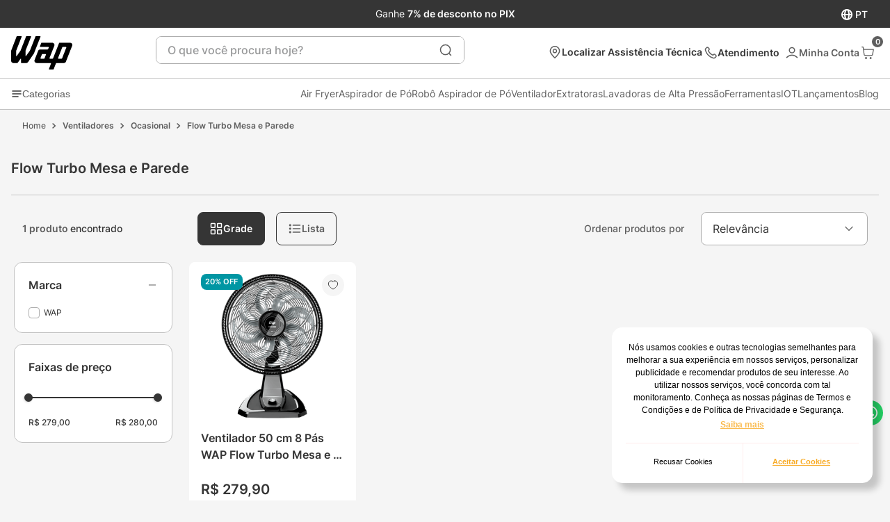

--- FILE ---
content_type: text/html; charset=utf-8
request_url: https://loja.wap.ind.br/ventiladores/ocasional/flow-turbo-mesa-e-parede/?O=OrderByReleaseDateDESC
body_size: 138599
content:

<!DOCTYPE html>
  <html lang="pt-BR">
  <head>
    <meta name="viewport" content="width=device-width, initial-scale=1">
    <meta name="generator" content="vtex.render-server@8.179.0">
    <meta charset='utf-8'>
    

    

<link rel="stylesheet" type="text/css" href="https://lojawap.vtexassets.com/_v/public/vtex.styles-graphql/v1/style/lojawap.store-theme@3.3.36$style.common.min.css?v=1&workspace=master"  id="style_link_common" class="style_link" crossorigin />
<link rel="stylesheet" type="text/css" href="https://lojawap.vtexassets.com/_v/public/vtex.styles-graphql/v1/style/lojawap.store-theme@3.3.36$style.small.min.css?v=1&workspace=master" media="screen and (min-width: 20em)" id="style_link_small" class="style_link" crossorigin />
<link rel="stylesheet" type="text/css" href="https://lojawap.vtexassets.com/_v/public/vtex.styles-graphql/v1/style/lojawap.store-theme@3.3.36$style.notsmall.min.css?v=1&workspace=master" media="screen and (min-width: 40em)" id="style_link_notsmall" class="style_link" crossorigin />
<link rel="stylesheet" type="text/css" href="https://lojawap.vtexassets.com/_v/public/vtex.styles-graphql/v1/style/lojawap.store-theme@3.3.36$style.large.min.css?v=1&workspace=master" media="screen and (min-width: 64em)" id="style_link_large" class="style_link" crossorigin />
<link rel="stylesheet" type="text/css" href="https://lojawap.vtexassets.com/_v/public/vtex.styles-graphql/v1/style/lojawap.store-theme@3.3.36$style.xlarge.min.css?v=1&workspace=master" media="screen and (min-width: 80em)" id="style_link_xlarge" class="style_link" crossorigin />
<link rel="stylesheet" type="text/css" href="https://lojawap.vtexassets.com/_v/public/vtex.styles-graphql/v1/fonts/989db2448f309bfdd99b513f37c84b8f5794d2b5?v=1&workspace=master"  id="fonts_link"  crossorigin />
<link rel="preload" type="text/css" href="https://lojawap.vtexassets.com/_v/public/assets/v1/npm/animate.css@3.7.0/animate.min.css?workspace=master"    crossorigin  as="style" onload="this.onload=null;this.rel='stylesheet'" />
<noscript><link rel="stylesheet" type="text/css" href="https://lojawap.vtexassets.com/_v/public/assets/v1/npm/animate.css@3.7.0/animate.min.css?workspace=master"    crossorigin /></noscript>
<link rel="stylesheet" type="text/css" href="https://lojawap.vtexassets.com/_v/public/assets/v1/published/vtex.render-runtime@8.136.1/public/react/common.min.css?workspace=master"    crossorigin />
<link rel="stylesheet" type="text/css" href="https://lojawap.vtexassets.com/_v/public/assets/v1/published/vtex.store-components@3.178.5/public/react/Container.min.css?workspace=master"    crossorigin />
<link rel="stylesheet" type="text/css" href="https://lojawap.vtexassets.com/_v/public/assets/v1/published/vtex.styleguide@9.146.16/public/react/0.min.css?workspace=master"    crossorigin />
<link rel="stylesheet" type="text/css" href="https://lojawap.vtexassets.com/_v/public/assets/v1/published/vtex.styleguide@9.146.16/public/react/Spinner.min.css?workspace=master"    crossorigin />
<link rel="stylesheet" type="text/css" href="https://lojawap.vtexassets.com/_v/public/assets/v1/published/vtex.search-result@3.143.3/public/react/1.min.css?workspace=master"    crossorigin />
<link rel="stylesheet" type="text/css" href="https://lojawap.vtexassets.com/_v/public/assets/v1/published/vtex.admin-pages@4.59.0/public/react/HighlightOverlay.min.css?workspace=master"    crossorigin />
<link rel="stylesheet" type="text/css" href="https://lojawap.vtexassets.com/_v/public/assets/v1/published/vtex.search-result@3.143.3/public/react/NotFoundLayout.min.css?workspace=master"    crossorigin />
<link rel="stylesheet" type="text/css" href="https://lojawap.vtexassets.com/_v/public/assets/v1/published/vtex.flex-layout@0.21.5/public/react/0.min.css?workspace=master"    crossorigin />
<link rel="stylesheet" type="text/css" href="https://lojawap.vtexassets.com/_v/public/assets/v1/published/vtex.styleguide@9.146.16/public/react/29.min.css?workspace=master"    crossorigin />
<link rel="stylesheet" type="text/css" href="https://lojawap.vtexassets.com/_v/public/assets/v1/published/lojawap.product-comparison@0.3.0/public/react/ComparisonDrawer.min.css?workspace=master"    crossorigin />
<link rel="stylesheet" type="text/css" href="https://lojawap.vtexassets.com/_v/public/assets/v1/published/vtex.search-result@3.143.3/public/react/11.min.css?workspace=master"    crossorigin />
<link rel="stylesheet" type="text/css" href="https://lojawap.vtexassets.com/_v/public/assets/v1/published/vtex.rich-text@0.16.1/public/react/index.min.css?workspace=master"    crossorigin />
<link rel="stylesheet" type="text/css" href="https://lojawap.vtexassets.com/_v/public/assets/v1/published/vtex.search-result@3.143.3/public/react/12.min.css?workspace=master"    crossorigin />
<link rel="stylesheet" type="text/css" href="https://lojawap.vtexassets.com/_v/public/assets/v1/published/vtex.search-result@3.143.3/public/react/OrderByFlexible.min.css?workspace=master"    crossorigin />
<link rel="stylesheet" type="text/css" href="https://lojawap.vtexassets.com/_v/public/assets/v1/published/vtex.styleguide@9.146.16/public/react/1.min.css?workspace=master"    crossorigin />
<link rel="stylesheet" type="text/css" href="https://lojawap.vtexassets.com/_v/public/assets/v1/published/vtex.shipping-option-components@1.11.0/public/react/3.min.css?workspace=master"    crossorigin />
<link rel="stylesheet" type="text/css" href="https://lojawap.vtexassets.com/_v/public/assets/v1/published/vtex.search-result@3.143.3/public/react/9.min.css?workspace=master"    crossorigin />
<link rel="stylesheet" type="text/css" href="https://lojawap.vtexassets.com/_v/public/assets/v1/published/vtex.store-components@3.178.5/public/react/Logo.min.css?workspace=master"    crossorigin />
<link rel="stylesheet" type="text/css" href="https://lojawap.vtexassets.com/_v/public/assets/v1/published/vtex.store-components@3.178.5/public/react/4.min.css?workspace=master"    crossorigin />
<link rel="stylesheet" type="text/css" href="https://lojawap.vtexassets.com/_v/public/assets/v1/published/vtex.store-components@3.178.5/public/react/SearchBar.min.css?workspace=master"    crossorigin />
<link rel="stylesheet" type="text/css" href="https://lojawap.vtexassets.com/_v/public/assets/v1/published/lojawap.store-theme@3.3.36/public/react/VerticalFlexibleMenu.min.css?workspace=master"    crossorigin />
<link rel="stylesheet" type="text/css" href="https://lojawap.vtexassets.com/_v/public/assets/v1/published/lojawap.store-theme@3.3.36/public/react/HorizontalFlexibleMenu.min.css?workspace=master"    crossorigin />
<link rel="stylesheet" type="text/css" href="https://lojawap.vtexassets.com/_v/public/assets/v1/published/vtex.store-components@3.178.5/public/react/GradientCollapse.min.css?workspace=master"    crossorigin />
<link rel="stylesheet" type="text/css" href="https://lojawap.vtexassets.com/_v/public/assets/v1/published/vtex.search@2.18.8/public/react/Autocomplete.min.css?workspace=master"    crossorigin />
<link rel="stylesheet" type="text/css" href="https://lojawap.vtexassets.com/_v/public/assets/v1/published/lojawap.store-theme@3.3.36/public/react/ActionMenuCustom.min.css?workspace=master"    crossorigin />
<link rel="stylesheet" type="text/css" href="https://lojawap.vtexassets.com/_v/public/assets/v1/published/vtex.minicart@2.68.0/public/react/Minicart.min.css?workspace=master"    crossorigin />
<link rel="stylesheet" type="text/css" href="https://lojawap.vtexassets.com/_v/public/assets/v1/published/vtex.store-components@3.178.5/public/react/DiscountBadge.min.css?workspace=master"    crossorigin />
<link rel="stylesheet" type="text/css" href="https://lojawap.vtexassets.com/_v/public/assets/v1/published/vtex.product-summary@2.91.1/public/react/ProductSummaryImage.min.css?workspace=master"    crossorigin />
<link rel="stylesheet" type="text/css" href="https://lojawap.vtexassets.com/_v/public/assets/v1/published/vtex.login@2.69.1/public/react/1.min.css?workspace=master"    crossorigin />
<link rel="stylesheet" type="text/css" href="https://lojawap.vtexassets.com/_v/public/assets/v1/published/lojawap.product-comparison@0.3.0/public/react/RemoveButton.min.css?workspace=master"    crossorigin />
<link rel="stylesheet" type="text/css" href="https://lojawap.vtexassets.com/_v/public/assets/v1/published/vtex.wish-list@1.18.2/public/react/AddProductBtn.min.css?workspace=master"    crossorigin />
<link rel="stylesheet" type="text/css" href="https://lojawap.vtexassets.com/_v/public/assets/v1/published/vtex.styleguide@9.146.16/public/react/Tooltip.min.css?workspace=master"    crossorigin />
<link rel="stylesheet" type="text/css" href="https://lojawap.vtexassets.com/_v/public/assets/v1/published/lojawap.store-theme@3.3.36/public/react/ProductSellerWrapper.min.css?workspace=master"    crossorigin />
<link rel="stylesheet" type="text/css" href="https://lojawap.vtexassets.com/_v/public/assets/v1/published/lojawap.products-highlights-flag@0.0.5/public/react/Flag.min.css?workspace=master"    crossorigin />
<link rel="stylesheet" type="text/css" href="https://lojawap.vtexassets.com/_v/public/assets/v1/published/lojawap.store-theme@3.3.36/public/react/CouponComponent.min.css?workspace=master"    crossorigin />
<link rel="stylesheet" type="text/css" href="https://lojawap.vtexassets.com/_v/public/assets/v1/published/lojawap.product-comparison@0.3.0/public/react/ProductSelector.min.css?workspace=master"    crossorigin />
<link rel="stylesheet" type="text/css" href="https://lojawap.vtexassets.com/_v/public/assets/v1/published/vtex.modal-layout@0.14.2/public/react/0.min.css?workspace=master"    crossorigin />
<link rel="stylesheet" type="text/css" href="https://lojawap.vtexassets.com/_v/public/assets/v1/published/vtex.modal-layout@0.14.2/public/react/ModalHeader.min.css?workspace=master"    crossorigin />
<link rel="stylesheet" type="text/css" href="https://lojawap.vtexassets.com/_v/public/assets/v1/published/vtex.modal-layout@0.14.2/public/react/ModalContent.min.css?workspace=master"    crossorigin />
<noscript id="styles_overrides"></noscript>

<link rel="stylesheet" type="text/css" href="https://lojawap.vtexassets.com/_v/public/vtex.styles-graphql/v1/overrides/lojawap.product-comparison@0.3.0$overrides.css?v=1&workspace=master"  id="override_link_0" class="override_link" crossorigin />
<link rel="stylesheet" type="text/css" href="https://lojawap.vtexassets.com/_v/public/vtex.styles-graphql/v1/overrides/vtex.product-list@0.37.5$overrides.css?v=1&workspace=master"  id="override_link_1" class="override_link" crossorigin />
<link rel="stylesheet" type="text/css" href="https://lojawap.vtexassets.com/_v/public/vtex.styles-graphql/v1/overrides/vtex.minicart@2.68.0$overrides.css?v=1&workspace=master"  id="override_link_2" class="override_link" crossorigin />
<link rel="stylesheet" type="text/css" href="https://lojawap.vtexassets.com/_v/public/vtex.styles-graphql/v1/overrides/lojawap.store-theme@3.3.36$overrides.css?v=1&workspace=master"  id="override_link_3" class="override_link" crossorigin />
<link rel="stylesheet" type="text/css" href="https://lojawap.vtexassets.com/_v/public/vtex.styles-graphql/v1/overrides/lojawap.store-theme@3.3.36$fonts.css?v=1&workspace=master"  id="override_link_4" class="override_link" crossorigin />

    
    <!--pixel:start:pinterestpartnerbr.pinterest-->
<!-- Pinterest HTML Tag -->
<meta name="p:domain_verify" content="f748f83a868dbb3b8247e42af7d87dbd">
<!-- End of Pinterest HTML Tag -->
<!-- Pinterest Pixel Base Code -->
<script >!function(){var e="2614415699423",n,t;e?(n="https://s.pinimg.com/ct/core.js",window.pintrk||(window.pintrk=function(){window.pintrk.queue.push(Array.prototype.slice.call(arguments))},t=window.pintrk,t.queue=[],t.version="3.0",t=document.createElement("script"),t.async=!0,t.src=n,n=document.getElementsByTagName("script")[0],n.parentNode.insertBefore(t,n)),window.pintrk.partnerData={np:"vtex"},window.pinterestTagId=e,pintrk("load",window.pinterestTagId),window.pinterestRequireConsentSetting="true"==="false".trim().toLowerCase()):console.error("Warning: No Pinterest tag ID is defined. ")}()</script>
<!-- End Pinterest Pixel Base Code -->
<!--pixel:end:pinterestpartnerbr.pinterest-->
<!--pixel:start:vtex.request-capture-->
<script >!function(e,t,c,n,r,a,i){a=e.vtexrca=e.vtexrca||function(){(a.q=a.q||[]).push(arguments)},a.l=+new Date,i=t.createElement(c),i.async=!0,i.src=n,r=t.getElementsByTagName(c)[0],r.parentNode.insertBefore(i,r)}(window,document,"script","https://io.vtex.com.br/rc/rc.js"),vtexrca("init")</script>
<script >!function(e,t,n,a,c,f,o){f=e.vtexaf=e.vtexaf||function(){(f.q=f.q||[]).push(arguments)},f.l=+new Date,o=t.createElement(n),o.async=!0,o.src=a,c=t.getElementsByTagName(n)[0],c.parentNode.insertBefore(o,c)}(window,document,"script","https://activity-flow.vtex.com/af/af.js")</script>

<!--pixel:end:vtex.request-capture-->
<!--pixel:start:lojawap.store-theme-->
<script >
  let i = 0
  let leftValue = 0
  setInterval(() => {
    const benefitScroll = document.querySelector(
      '.vtex-flex-layout-0-x-flexRowContent--benefits-bar'
    )
    if (benefitScroll) {
      if (i === 3) {
        i = 0
        leftValue = 0
        document
          .querySelector('.vtex-flex-layout-0-x-flexRowContent--benefits-bar')
          .scroll({
            left: leftValue,
            behavior: 'smooth',
          })
      } else {
        leftValue += 200
        document
          .querySelector('.vtex-flex-layout-0-x-flexRowContent--benefits-bar')
          .scroll({
            left: leftValue,
            behavior: 'smooth',
          })
        i++
      }
    }
  }, 5000)

  const setTargetAttributeToNewsletter = () => {
    setInterval(() => {
      const linkNewsletterElement = document?.querySelectorAll(".vtex-store-newsletter-1-x-labelLink")
      for (let i = 0; i < linkNewsletterElement.length; i++) {
        const element = linkNewsletterElement[i];
        element?.setAttribute('target', '_blank')
      }
    }, 1500);
  }

  window.addEventListener('load', function () {
    setTargetAttributeToNewsletter()
  })
</script>

<style>.cc-window.cc-type-opt-in{max-width:375px!important;padding:20px!important;font-size:12px;border-radius:15px!important;position:fixed;bottom:25px!important;right:25px!important;left:initial!important;top:initial!important;box-shadow:10px 10px 10px rgb(0 0 0 / 20%)!important;background:#fff!important;color:#000!important;border:none!important;text-align:center!important}.cc-window.cc-type-opt-in .cc-compliance{padding-top:15px;gap:20px;border-top:1px solid rgba(251,69,69,.1);margin-top:15px;position:relative}.cc-window.cc-type-opt-in .cc-compliance .cc-btn{width:100%;padding:0;color:#000!important;font-weight:400}.cc-window.cc-type-opt-in .cc-compliance .cc-ALLOW{color:#f8ab26!important;font-weight:900;text-decoration:underline}.cc-window.cc-type-opt-in .cc-compliance::after{content:'';position:absolute;top:0;left:50%;height:calc(100% + 20px);width:1px;background:rgba(251,69,69,.1)}.cc-window.cc-type-opt-in .cc-message .cc-link{color:#f8ab26;font-weight:900}@media (max-width:768px){.cc-window.cc-type-opt-in{max-width:100%!important;width:100%!important;padding:10px 15px!important;font-size:12px;position:fixed;bottom:0!important;right:inherit!important;top:inherit!important;left:0!important;box-shadow:0 -5px 10px rgb(0 0 0 / 30%)!important;background:#fff!important;color:#000!important;border:none!important;border-radius:0!important;z-index:9999999999!important}.cc-window.cc-type-opt-in .cc-message{margin-bottom:0!important}.cc-window.cc-banner .cc-message a,.cc-window.cc-banner .cc-message span{font-size:10px;line-height:1.2}.cc-window.cc-type-opt-in .cc-compliance{padding-top:10px;margin-top:10px}}</style>
<!--pixel:end:lojawap.store-theme-->
<!--pixel:start:lojawap.trustvox-->
<script >window.appsetting_trustvox_storeId="109945",window.appsetting_trustvox_staging="false",window.appsetting_trustvox_colt="7",window.appsetting_trustvox_enableProductGroup="true"</script>

<style type="text/css">.trustvox-widget-rating .trustvox-shelf-container,.trustvox-widget-rating .ts-shelf-container{display:inline-block}.trustvox-widget-rating span.rating-click-here{top:-3px;display:inline-block;position:relative;color:#daa81d;font-size:12px}.trustvox-widget-rating:hover span.rating-click-here{text-decoration:underline}.trustvox-container{width:100%}</style>

<!--pixel:end:lojawap.trustvox-->
<!--pixel:start:vtex.google-tag-manager-->
<script >
  (function() {
    var gtmId = "GTM-T43QKBM";
    var sendGA4EventsValue = "true"
    var sendGA4Events = sendGA4EventsValue == 'true'

    window.__gtm__ = {
      sendGA4Events
    }
    
    if (!gtmId) {
      console.error('Warning: No Google Tag Manager ID is defined. Please configure it in the apps admin.');
    } else {
      window.dataLayer = window.dataLayer || [];
      window.dataLayer.push({ 'gtm.blacklist': [] });
      // GTM script snippet. Taken from: https://developers.google.com/tag-manager/quickstart
      (function(w,d,s,l,i){w[l]=w[l]||[];w[l].push({'gtm.start':
      new Date().getTime(),event:'gtm.js'});var f=d.getElementsByTagName(s)[0],
      j=d.createElement(s),dl=l!='dataLayer'?'&l='+l:'';j.async=true;j.src=
      'https://www.googletagmanager.com/gtm.js?id='+i+dl;f.parentNode.insertBefore(j,f);
      })(window,document,'script','dataLayer',gtmId)
    }
  })()
</script>

<!--pixel:end:vtex.google-tag-manager-->
<!--pixel:start:vtex.facebook-fbe-->
<script src="https://capi-automation.s3.us-east-2.amazonaws.com/public/client_js/capiParamBuilder/clientParamBuilder.bundle.js"></script>
<script >clientParamBuilder.processAndCollectParams(window.location.href)</script>
<script >
  !function (f, b, e, v, n, t, s) {
    if (f.fbq) return; n = f.fbq = function () {
      if (arguments[1] === "Purchase" && typeof arguments[3]?.eventID === "undefined" && arguments[2]?.content_type !== "product") return;
      if (arguments[1] === "AddToCart" && typeof arguments[3]?.eventID === "undefined" && arguments[2]?.content_type !== "product") return;
      if (arguments[1] === "PageView" && typeof arguments[3]?.eventID === "undefined") return;
      if (arguments[1] === "Search" && typeof arguments[3]?.eventID === "undefined") return;
      if (arguments[1] === "ViewContent" && typeof arguments[3]?.eventID === "undefined" && arguments[2]?.content_type !== "product") return;
      n.callMethod ?
      n.callMethod.apply(n, arguments) : n.queue.push(arguments)
    };
    if (!f._fbq) f._fbq = n; n.push = n; n.loaded = !0; n.version = '2.0';
    n.queue = []; t = b.createElement(e); t.async = !0;
    t.src = v; s = b.head.getElementsByTagName(e)[0];
    s.parentNode.insertBefore(t, s)
  }(window, document, 'script',
    'https://connect.facebook.net/en_US/fbevents.js');

  fbq.disablePushState = true;
  fbq.allowDuplicatePageViews = true;
  window.pixelId = "425792044714333";
  window.fbPixelItemPrefix = "";
  window.fireEvents = window.pixelId !== "" && "true".toLowerCase() !== 'false';
  fbeConsentSetting = "false";
  if (fbeConsentSetting == 'true'){
        fbq('consent', 'revoke')
        document.cookie = "fbe_consent=false; SameSite=None; Secure"
        }
</script>
<!--pixel:end:vtex.facebook-fbe-->
<!--pixel:start:vtexbr.tiktok-tbp-->
<script >
    window.tiktokTbp = window.tiktokTbp || {}
    window.tiktokTbp.pixelCode = `CPU736RC77UF05LN3GAG`

    if (!!window.tiktokTbp.pixelCode) {
        window.tiktokTbp.enabled = true;

        !function (w, d, t) {
            w.TiktokAnalyticsObject = t; var ttq = w[t] = w[t] || []; ttq.methods = ["page", "track", "identify", "instances", "debug", "on", "off", "once", "ready", "alias", "group", "enableCookie", "disableCookie"], ttq.setAndDefer = function (t, e) { t[e] = function () { t.push([e].concat(Array.prototype.slice.call(arguments, 0))) } }; for (var i = 0; i < ttq.methods.length; i++)ttq.setAndDefer(ttq, ttq.methods[i]); ttq.instance = function (t) { for (var e = ttq._i[t] || [], n = 0; n < ttq.methods.length; n++)ttq.setAndDefer(e, ttq.methods[n]); return e }, ttq.load = function (e, n) { var i = "https://analytics.tiktok.com/i18n/pixel/events.js"; ttq._i = ttq._i || {}, ttq._i[e] = [], ttq._i[e]._u = i, ttq._t = ttq._t || {}, ttq._t[e] = +new Date, ttq._o = ttq._o || {}, ttq._o[e] = n || {},ttq._partner=ttq._partner||"VTEX"; var o = document.createElement("script"); o.type = "text/javascript", o.async = !0, o.src = i + "?sdkid=" + e + "&lib=" + t; var a = document.getElementsByTagName("script")[0]; a.parentNode.insertBefore(o, a) };
            ttq.load(window.tiktokTbp.pixelCode);
            ttq.page();
        }(window, document, 'ttq');
    }else{
        console.warn('TikTok Pixel (TBP) is disabled - no valid Pixel ID configured.')
    }
</script>
<!--pixel:end:vtexbr.tiktok-tbp-->


  <title data-react-helmet="true">Flow Turbo Mesa e Parede - Lojas WAP</title>
<meta data-react-helmet="true" name="viewport" content="width=device-width, initial-scale=1"/><meta data-react-helmet="true" name="description" content="A WAP oferece soluções eficientes e inovadoras para limpeza e manutenção. Lavadora de alta pressão, aspirador de pó e muito mais. Acesse e confira!"/><meta data-react-helmet="true" name="copyright" content="Lojas WAP"/><meta data-react-helmet="true" name="author" content="Lojas WAP"/><meta data-react-helmet="true" name="country" content="BRA"/><meta data-react-helmet="true" name="language" content="pt-BR"/><meta data-react-helmet="true" name="currency" content="BRL"/><meta data-react-helmet="true" name="robots" content="index, follow"/><meta data-react-helmet="true" name="storefront" content="store_framework"/><meta data-react-helmet="true" property="og:type" content="website"/><meta data-react-helmet="true" property="og:title" content="Flow Turbo Mesa e Parede - Lojas WAP"/><meta data-react-helmet="true" property="og:url" content="https://loja.wap.ind.br/ventiladores/ocasional/flow-turbo-mesa-e-parede"/><meta data-react-helmet="true" property="og:description" content=""/>
<script data-react-helmet="true" src="https://www.google.com/recaptcha/enterprise.js?render=6LdV7CIpAAAAAPUrHXWlFArQ5hSiNQJk6Ja-vcYM&amp;hl=pt-BR" async="true"></script><script data-react-helmet="true" >
            {
              const style = document.createElement('style')

              style.textContent = '.grecaptcha-badge {visibility: hidden; }'
              document.head.appendChild(style)
            }
          </script><script data-react-helmet="true" type="application/ld+json">{"@context":"https://schema.org","@type":"BreadcrumbList","itemListElement":[{"@type":"ListItem","position":1,"name":"Ventiladores","item":"https://loja.wap.ind.br/ventiladores"},{"@type":"ListItem","position":2,"name":"Ocasional","item":"https://loja.wap.ind.br/ventiladores/ocasional"},{"@type":"ListItem","position":3,"name":"Flow Turbo Mesa e Parede","item":"https://loja.wap.ind.br/ventiladores/ocasional/flow-turbo-mesa-e-parede"}]}</script>
  
  
  <link data-react-helmet="true" href="https://lojawap.vteximg.com.br/arquivos/faviconwap.png" sizes="36x36" type="image/png" rel="icon"/><link data-react-helmet="true" rel="canonical" href="https://loja.wap.ind.br/ventiladores/ocasional/flow-turbo-mesa-e-parede"/>
</head>
<body class="bg-base">
  <div id="styles_iconpack" style="display:none"><svg class="dn" height="0" version="1.1" width="0" xmlns="http://www.w3.org/2000/svg"><defs><g id="bnd-logo"><path d="M14.8018 2H2.8541C1.92768 2 1.33445 2.93596 1.76795 3.71405L2.96368 5.86466H0.796482C0.659276 5.8647 0.524407 5.89841 0.404937 5.96253C0.285467 6.02665 0.185446 6.119 0.114562 6.23064C0.0436777 6.34228 0.0043325 6.46943 0.000337815 6.59976C-0.00365688 6.73009 0.0278339 6.8592 0.0917605 6.97457L3.93578 13.8888C4.00355 14.0104 4.10491 14.1121 4.22896 14.1831C4.35301 14.254 4.49507 14.2915 4.63987 14.2915C4.78466 14.2915 4.92672 14.254 5.05077 14.1831C5.17483 14.1121 5.27618 14.0104 5.34395 13.8888L6.38793 12.0211L7.69771 14.3775C8.15868 15.2063 9.40744 15.2078 9.87001 14.38L15.8585 3.67064C16.2818 2.91319 15.7043 2 14.8018 2ZM9.43491 6.57566L6.85274 11.1944C6.80761 11.2753 6.74016 11.3429 6.65762 11.3901C6.57508 11.4373 6.48058 11.4622 6.38426 11.4622C6.28794 11.4622 6.19344 11.4373 6.1109 11.3901C6.02836 11.3429 5.96091 11.2753 5.91578 11.1944L3.35853 6.59509C3.31587 6.51831 3.29482 6.43236 3.2974 6.34558C3.29998 6.25879 3.3261 6.17411 3.37325 6.09974C3.4204 6.02538 3.48696 5.96385 3.56649 5.92112C3.64601 5.87839 3.73581 5.85591 3.82717 5.85585H8.97937C9.06831 5.85591 9.15572 5.87782 9.23312 5.91945C9.31052 5.96108 9.37529 6.02102 9.42113 6.09345C9.46697 6.16588 9.49232 6.24834 9.49474 6.33283C9.49716 6.41732 9.47655 6.50097 9.43491 6.57566Z" fill="currentColor"/><path d="M14.8018 2H2.8541C1.92768 2 1.33445 2.93596 1.76795 3.71405L2.96368 5.86466H0.796482C0.659276 5.8647 0.524407 5.89841 0.404937 5.96253C0.285467 6.02665 0.185446 6.119 0.114562 6.23064C0.0436777 6.34228 0.0043325 6.46943 0.000337815 6.59976C-0.00365688 6.73009 0.0278339 6.8592 0.0917605 6.97457L3.93578 13.8888C4.00355 14.0104 4.10491 14.1121 4.22896 14.1831C4.35301 14.254 4.49507 14.2915 4.63987 14.2915C4.78466 14.2915 4.92672 14.254 5.05077 14.1831C5.17483 14.1121 5.27618 14.0104 5.34395 13.8888L6.38793 12.0211L7.69771 14.3775C8.15868 15.2063 9.40744 15.2078 9.87001 14.38L15.8585 3.67064C16.2818 2.91319 15.7043 2 14.8018 2ZM9.43491 6.57566L6.85274 11.1944C6.80761 11.2753 6.74016 11.3429 6.65762 11.3901C6.57508 11.4373 6.48058 11.4622 6.38426 11.4622C6.28794 11.4622 6.19344 11.4373 6.1109 11.3901C6.02836 11.3429 5.96091 11.2753 5.91578 11.1944L3.35853 6.59509C3.31587 6.51831 3.29482 6.43236 3.2974 6.34558C3.29998 6.25879 3.3261 6.17411 3.37325 6.09974C3.4204 6.02538 3.48696 5.96385 3.56649 5.92112C3.64601 5.87839 3.73581 5.85591 3.82717 5.85585H8.97937C9.06831 5.85591 9.15572 5.87782 9.23312 5.91945C9.31052 5.96108 9.37529 6.02102 9.42113 6.09345C9.46697 6.16588 9.49232 6.24834 9.49474 6.33283C9.49716 6.41732 9.47655 6.50097 9.43491 6.57566Z" fill="currentColor"/></g><g id="hpa-arrow-from-bottom"><path d="M7.00001 3.4V12H9.00001V3.4L13 7.4L14.4 6L8.70001 0.3C8.30001 -0.1 7.70001 -0.1 7.30001 0.3L1.60001 6L3.00001 7.4L7.00001 3.4Z" fill="currentColor"/><path d="M15 14H1V16H15V14Z" fill="currentColor"/></g><g id="hpa-arrow-to-bottom"><path d="M8.00001 12C8.30001 12 8.50001 11.9 8.70001 11.7L14.4 6L13 4.6L9.00001 8.6V0H7.00001V8.6L3.00001 4.6L1.60001 6L7.30001 11.7C7.50001 11.9 7.70001 12 8.00001 12Z" fill="currentColor"/><path d="M15 14H1V16H15V14Z" fill="currentColor"/></g><g id="hpa-arrow-back"><path d="M5.5 15.5002C5.75781 15.5002 5.92969 15.4169 6.10156 15.2502L11 10.5002L9.79687 9.33356L6.35938 12.6669L6.35938 0H4.64063L4.64062 12.6669L1.20312 9.33356L0 10.5002L4.89844 15.2502C5.07031 15.4169 5.24219 15.5002 5.5 15.5002Z" transform="translate(16.0002) rotate(90)" fill="currentColor"/></g><g id="hpa-calendar"><path d="M5.66667 7.2H4.11111V8.8H5.66667V7.2ZM8.77778 7.2H7.22222V8.8H8.77778V7.2ZM11.8889 7.2H10.3333V8.8H11.8889V7.2ZM13.4444 1.6H12.6667V0H11.1111V1.6H4.88889V0H3.33333V1.6H2.55556C1.69222 1.6 1.00778 2.32 1.00778 3.2L1 14.4C1 15.28 1.69222 16 2.55556 16H13.4444C14.3 16 15 15.28 15 14.4V3.2C15 2.32 14.3 1.6 13.4444 1.6ZM13.4444 14.4H2.55556V5.6H13.4444V14.4Z" fill="currentColor"/></g><g id="hpa-cart"><path d="M15.0503 3.0002H4.92647C4.81221 3.00072 4.7012 2.96234 4.6118 2.89142C4.52239 2.8205 4.45996 2.72129 4.43483 2.6102L4.01342 0.800203C3.96651 0.570928 3.84041 0.365306 3.65708 0.219131C3.47375 0.0729566 3.24479 -0.00451449 3.01006 0.000203439H0.501677C0.368624 0.000203439 0.241021 0.0528819 0.146938 0.14665C0.0528551 0.240418 0 0.367595 0 0.500203L0 1.5002C0 1.63281 0.0528551 1.75999 0.146938 1.85376C0.241021 1.94753 0.368624 2.0002 0.501677 2.0002H1.80604C1.92077 1.9978 2.03274 2.03548 2.12253 2.10671C2.21232 2.17794 2.27429 2.27823 2.29768 2.3902L4.01342 10.2002C4.06032 10.4295 4.18642 10.6351 4.36975 10.7813C4.55308 10.9274 4.78204 11.0049 5.01677 11.0002H13.0436C13.2478 10.9891 13.4436 10.9161 13.605 10.791C13.7664 10.6659 13.8856 10.4947 13.9466 10.3002L15.9533 4.3002C15.9995 4.15468 16.0116 4.00057 15.9888 3.84965C15.9659 3.69874 15.9088 3.55504 15.8216 3.42956C15.7344 3.30408 15.6196 3.20015 15.4859 3.12573C15.3522 3.0513 15.2032 3.00837 15.0503 3.0002Z" fill="currentColor"/><path d="M5.02682 16.0002C6.13509 16.0002 7.03353 15.1048 7.03353 14.0002C7.03353 12.8956 6.13509 12.0002 5.02682 12.0002C3.91855 12.0002 3.02011 12.8956 3.02011 14.0002C3.02011 15.1048 3.91855 16.0002 5.02682 16.0002Z" fill="currentColor"/><path d="M13.0737 16.0002C14.182 16.0002 15.0804 15.1048 15.0804 14.0002C15.0804 12.8956 14.182 12.0002 13.0737 12.0002C11.9655 12.0002 11.067 12.8956 11.067 14.0002C11.067 15.1048 11.9655 16.0002 13.0737 16.0002Z" fill="currentColor"/></g><g id="hpa-delete"><path d="M7 7H5V13H7V7Z" fill="currentColor"/><path d="M11 7H9V13H11V7Z" fill="currentColor"/><path d="M12 1C12 0.4 11.6 0 11 0H5C4.4 0 4 0.4 4 1V3H0V5H1V15C1 15.6 1.4 16 2 16H14C14.6 16 15 15.6 15 15V5H16V3H12V1ZM6 2H10V3H6V2ZM13 5V14H3V5H13Z" fill="currentColor"/></g><g id="mpa-play"><path d="M3.5241 0.937906C2.85783 0.527894 2 1.00724 2 1.78956V14.2104C2 14.9928 2.85783 15.4721 3.5241 15.0621L13.6161 8.85166C14.2506 8.46117 14.2506 7.53883 13.6161 7.14834L3.5241 0.937906Z" fill="currentColor"/></g><g id="mpa-pause"><rect width="6" height="16" fill="currentColor"/><rect x="10" width="6" height="16" fill="currentColor"/></g><g id="sti-volume-on"><path d="M0 5.2634V10.7366H3.55556L8 15.2976V0.702394L3.55556 5.2634H0ZM12 8C12 6.3854 11.0933 4.99886 9.77778 4.32383V11.667C11.0933 11.0011 12 9.6146 12 8ZM9.77778 0V1.87913C12.3467 2.66363 14.2222 5.10832 14.2222 8C14.2222 10.8917 12.3467 13.3364 9.77778 14.1209V16C13.3422 15.1699 16 11.9042 16 8C16 4.09578 13.3422 0.830103 9.77778 0V0Z" fill="currentColor"/></g><g id="sti-volume-off"><path d="M12 8C12 6.42667 11.0933 5.07556 9.77778 4.41778V6.38222L11.9556 8.56C11.9822 8.38222 12 8.19556 12 8V8ZM14.2222 8C14.2222 8.83556 14.0444 9.61778 13.7422 10.3467L15.0844 11.6889C15.6711 10.5867 16 9.33333 16 8C16 4.19556 13.3422 1.01333 9.77778 0.204444V2.03556C12.3467 2.8 14.2222 5.18222 14.2222 8ZM1.12889 0L0 1.12889L4.20444 5.33333H0V10.6667H3.55556L8 15.1111V9.12889L11.7778 12.9067C11.1822 13.3689 10.5156 13.7333 9.77778 13.9556V15.7867C11.0044 15.5111 12.1156 14.9422 13.0578 14.1778L14.8711 16L16 14.8711L8 6.87111L1.12889 0ZM8 0.888889L6.14222 2.74667L8 4.60444V0.888889Z" fill="currentColor"/></g><g id="hpa-profile"><path d="M7.99 8C10.1964 8 11.985 6.20914 11.985 4C11.985 1.79086 10.1964 0 7.99 0C5.78362 0 3.995 1.79086 3.995 4C3.995 6.20914 5.78362 8 7.99 8Z" fill="currentColor"/><path d="M14.8215 11.38C15.1694 11.5401 15.4641 11.7969 15.6704 12.12C15.8791 12.442 15.9933 12.8162 16 13.2V15.49V16H15.4906H0.509363H0V15.49V13.2C0.000731876 12.8181 0.107964 12.4441 0.309613 12.12C0.515896 11.7969 0.810577 11.5401 1.15855 11.38C3.31243 10.4409 5.64096 9.97049 7.99001 9.99999C10.3391 9.97049 12.6676 10.4409 14.8215 11.38Z" fill="currentColor"/></g><g id="hpa-save"><path d="M11.7 0.3C11.5 0.1 11.3 0 11 0H10V3C10 3.6 9.6 4 9 4H4C3.4 4 3 3.6 3 3V0H1C0.4 0 0 0.4 0 1V15C0 15.6 0.4 16 1 16H15C15.6 16 16 15.6 16 15V5C16 4.7 15.9 4.5 15.7 4.3L11.7 0.3ZM13 14H3V11C3 10.4 3.4 10 4 10H12C12.6 10 13 10.4 13 11V14Z" fill="currentColor"/><path d="M9 0H7V3H9V0Z" fill="currentColor"/></g><g id="hpa-search"><path d="M15.707 13.293L13 10.586C13.63 9.536 14 8.311 14 7C14 3.14 10.859 0 7 0C3.141 0 0 3.14 0 7C0 10.86 3.141 14 7 14C8.312 14 9.536 13.631 10.586 13L13.293 15.707C13.488 15.902 13.744 16 14 16C14.256 16 14.512 15.902 14.707 15.707L15.707 14.707C16.098 14.316 16.098 13.684 15.707 13.293ZM7 12C4.239 12 2 9.761 2 7C2 4.239 4.239 2 7 2C9.761 2 12 4.239 12 7C12 9.761 9.761 12 7 12Z" fill="currentColor"/></g><g id="hpa-hamburguer-menu"><path fill="currentColor" d="M15,7H1C0.4,7,0,7.4,0,8s0.4,1,1,1h14c0.6,0,1-0.4,1-1S15.6,7,15,7z"/><path fill="currentColor" d="M15,1H1C0.4,1,0,1.4,0,2s0.4,1,1,1h14c0.6,0,1-0.4,1-1S15.6,1,15,1z"/><path fill="currentColor" d="M15,13H1c-0.6,0-1,0.4-1,1s0.4,1,1,1h14c0.6,0,1-0.4,1-1S15.6,13,15,13z"/></g><g id="hpa-location-marker"><path d="M19.9655 10.4828C19.9655 16.3448 10.4828 26 10.4828 26C10.4828 26 1 16.431 1 10.4828C1 4.44828 5.91379 1 10.4828 1C15.0517 1 19.9655 4.53448 19.9655 10.4828Z" stroke="currentColor" stroke-width="2" stroke-miterlimit="10" stroke-linecap="round" stroke-linejoin="round"/><path d="M10.4827 13.069C11.911 13.069 13.0689 11.9111 13.0689 10.4828C13.0689 9.05443 11.911 7.89655 10.4827 7.89655C9.05437 7.89655 7.89648 9.05443 7.89648 10.4828C7.89648 11.9111 9.05437 13.069 10.4827 13.069Z" stroke="currentColor" stroke-width="2" stroke-miterlimit="10" stroke-linecap="round" stroke-linejoin="round"/></g><g id="hpa-telemarketing"><path d="M14 10V7C14 3.68629 11.3137 1 8 1V1C4.68629 1 2 3.68629 2 7V10" stroke="currentColor" stroke-width="1.5"/><path d="M14 10V10C14 12.2091 12.2091 14 10 14H8" stroke="currentColor" stroke-width="1.5"/><rect y="7" width="3" height="5" rx="1" fill="currentColor"/><rect x="11" y="12" width="4" height="5" rx="2" transform="rotate(90 11 12)" fill="currentColor"/><rect x="13" y="7" width="3" height="5" rx="1" fill="currentColor"/></g><g id="mpa-globe"><path d="M8,0C3.6,0,0,3.6,0,8s3.6,8,8,8s8-3.6,8-8S12.4,0,8,0z M13.9,7H12c-0.1-1.5-0.4-2.9-0.8-4.1 C12.6,3.8,13.6,5.3,13.9,7z M8,14c-0.6,0-1.8-1.9-2-5H10C9.8,12.1,8.6,14,8,14z M6,7c0.2-3.1,1.3-5,2-5s1.8,1.9,2,5H6z M4.9,2.9 C4.4,4.1,4.1,5.5,4,7H2.1C2.4,5.3,3.4,3.8,4.9,2.9z M2.1,9H4c0.1,1.5,0.4,2.9,0.8,4.1C3.4,12.2,2.4,10.7,2.1,9z M11.1,13.1 c0.5-1.2,0.7-2.6,0.8-4.1h1.9C13.6,10.7,12.6,12.2,11.1,13.1z" fill="currentColor"/></g><g id="mpa-filter-settings"><path d="M4 5V1" stroke="#4F4F4F" stroke-miterlimit="10" stroke-linecap="round" stroke-linejoin="round"/><path d="M4 16V14" stroke="#4F4F4F" stroke-miterlimit="10" stroke-linecap="round" stroke-linejoin="round"/><path d="M13 12V16" stroke="#4F4F4F" stroke-miterlimit="10" stroke-linecap="round" stroke-linejoin="round"/><path d="M13 1V3" stroke="#4F4F4F" stroke-miterlimit="10" stroke-linecap="round" stroke-linejoin="round"/><path d="M4 14C5.65685 14 7 12.6569 7 11C7 9.34315 5.65685 8 4 8C2.34315 8 1 9.34315 1 11C1 12.6569 2.34315 14 4 14Z" stroke="#4F4F4F" stroke-miterlimit="10" stroke-linecap="round" stroke-linejoin="round"/><path d="M13 9C14.6569 9 16 7.65685 16 6C16 4.34315 14.6569 3 13 3C11.3431 3 10 4.34315 10 6C10 7.65685 11.3431 9 13 9Z" stroke="#4F4F4F" stroke-miterlimit="10" stroke-linecap="round" stroke-linejoin="round"/></g><g id="mpa-single-item"><path d="M10.2857 0H1.71429C0.685714 0 0 0.685714 0 1.71429V10.2857C0 11.3143 0.685714 12 1.71429 12H10.2857C11.3143 12 12 11.3143 12 10.2857V1.71429C12 0.685714 11.3143 0 10.2857 0Z" fill="currentColor"/><rect y="14" width="12" height="2" rx="1" fill="currentColor"/></g><g id="mpa-gallery"><path d="M6 0H1C0.4 0 0 0.4 0 1V6C0 6.6 0.4 7 1 7H6C6.6 7 7 6.6 7 6V1C7 0.4 6.6 0 6 0Z" fill="currentColor"/><path d="M15 0H10C9.4 0 9 0.4 9 1V6C9 6.6 9.4 7 10 7H15C15.6 7 16 6.6 16 6V1C16 0.4 15.6 0 15 0Z" fill="currentColor"/><path d="M6 9H1C0.4 9 0 9.4 0 10V15C0 15.6 0.4 16 1 16H6C6.6 16 7 15.6 7 15V10C7 9.4 6.6 9 6 9Z" fill="currentColor"/><path d="M15 9H10C9.4 9 9 9.4 9 10V15C9 15.6 9.4 16 10 16H15C15.6 16 16 15.6 16 15V10C16 9.4 15.6 9 15 9Z" fill="currentColor"/></g><g id="mpa-list-items"><path d="M6 0H1C0.4 0 0 0.4 0 1V6C0 6.6 0.4 7 1 7H6C6.6 7 7 6.6 7 6V1C7 0.4 6.6 0 6 0Z" fill="currentColor"/><rect x="9" width="7" height="3" rx="1" fill="currentColor"/><rect x="9" y="4" width="4" height="3" rx="1" fill="currentColor"/><rect x="9" y="9" width="7" height="3" rx="1" fill="currentColor"/><rect x="9" y="13" width="4" height="3" rx="1" fill="currentColor"/><path d="M6 9H1C0.4 9 0 9.4 0 10V15C0 15.6 0.4 16 1 16H6C6.6 16 7 15.6 7 15V10C7 9.4 6.6 9 6 9Z" fill="currentColor"/></g><g id="mpa-heart"><path d="M14.682 2.31811C14.2647 1.89959 13.7687 1.56769 13.2226 1.3415C12.6765 1.11531 12.0911 0.99929 11.5 1.00011C10.8245 0.995238 10.157 1.14681 9.54975 1.44295C8.94255 1.73909 8.41213 2.17178 8.00004 2.70711C7.58764 2.17212 7.05716 1.73969 6.45002 1.44358C5.84289 1.14747 5.17552 0.995697 4.50004 1.00011C3.61002 1.00011 2.73998 1.26402 1.99995 1.75849C1.25993 2.25295 0.683144 2.95576 0.342546 3.77803C0.00194874 4.60031 -0.0871663 5.50511 0.0864704 6.37803C0.260107 7.25095 0.688697 8.05278 1.31804 8.68211L8.00004 15.0001L14.682 8.68211C15.0999 8.26425 15.4314 7.76817 15.6575 7.2222C15.8837 6.67623 16.0001 6.09107 16.0001 5.50011C16.0001 4.90916 15.8837 4.32399 15.6575 3.77803C15.4314 3.23206 15.0999 2.73598 14.682 2.31811V2.31811ZM13.282 7.25111L8.00004 12.2471L2.71504 7.24711C2.37145 6.8954 2.1392 6.45018 2.04734 5.96715C1.95549 5.48412 2.00811 4.98473 2.19862 4.53145C2.38913 4.07817 2.70908 3.69113 3.11843 3.41876C3.52778 3.14638 4.00835 3.00076 4.50004 3.00011C5.93704 3.00011 6.81204 3.68111 8.00004 5.62511C9.18704 3.68111 10.062 3.00011 11.5 3.00011C11.9925 2.99999 12.4741 3.14534 12.8843 3.41791C13.2945 3.69048 13.615 4.07814 13.8057 4.53223C13.9964 4.98632 14.0487 5.48661 13.956 5.97031C13.8634 6.45402 13.63 6.89959 13.285 7.25111H13.282Z" fill="currentColor"/></g><g id="mpa-clone--outline"><path d="M5.20004 5.2L5.20004 3C5.20004 1.89543 6.09547 0.999997 7.20004 0.999997H13C14.1046 0.999997 15 1.89543 15 3V8.80001C15 9.90457 14.1046 10.8 13 10.8H10.8" stroke="currentColor" stroke-width="2" stroke-miterlimit="10" stroke-linecap="square"/><path d="M1 7.19999L1 13C1 14.1046 1.89543 15 3 15H8.79997C9.90454 15 10.8 14.1046 10.8 13V7.19999C10.8 6.09542 9.90454 5.19999 8.79997 5.19999H3C1.89543 5.19999 1 6.09542 1 7.19999Z" stroke="currentColor" stroke-width="2" stroke-miterlimit="10" stroke-linecap="square"/></g><g id="mpa-clone--filled"><path d="M6.07501 4.925L6.07501 2.175C6.07501 1.62271 6.52273 1.175 7.07501 1.175H13.825C14.3773 1.175 14.825 1.62271 14.825 2.175V8.925C14.825 9.47729 14.3773 9.925 13.825 9.925H11.075" fill="currentColor"/><path d="M6.07501 4.925L6.07501 2.175C6.07501 1.62271 6.52273 1.175 7.07501 1.175H13.825C14.3773 1.175 14.825 1.62271 14.825 2.175V8.925C14.825 9.47729 14.3773 9.925 13.825 9.925H11.075" stroke="currentColor" stroke-width="2" stroke-miterlimit="10" stroke-linecap="square"/><path d="M1 6.49999L1 13C1 14.1046 1.89543 15 3 15H9.49997C10.6045 15 11.5 14.1046 11.5 13V6.49999C11.5 5.39542 10.6045 4.49999 9.49997 4.49999H3C1.89543 4.49999 1 5.39542 1 6.49999Z" fill="currentColor" stroke="white" stroke-width="2" stroke-miterlimit="10" stroke-linecap="square"/></g><g id="mpa-edit--outline"><path d="M11.7 0.3C11.3 -0.1 10.7 -0.1 10.3 0.3L0.3 10.3C0.1 10.5 0 10.7 0 11V15C0 15.6 0.4 16 1 16H5C5.3 16 5.5 15.9 5.7 15.7L15.7 5.7C16.1 5.3 16.1 4.7 15.7 4.3L11.7 0.3ZM4.6 14H2V11.4L8 5.4L10.6 8L4.6 14ZM12 6.6L9.4 4L11 2.4L13.6 5L12 6.6Z" fill="currentColor"/></g><g id="mpa-bookmark--filled"><path d="M3.33333 0C2.05 0 1 0.9 1 2V16L8 13L15 16V2C15 0.9 13.95 0 12.6667 0H3.33333Z" fill="currentColor"/></g><g id="mpa-bookmark--outline"><path d="M13 2V13.3L8 11.9L3 13.3V2H13ZM13 0H3C1.9 0 1 0.9 1 2V16L8 14L15 16V2C15 0.9 14.1 0 13 0Z" fill="currentColor"/></g><g id="mpa-edit--filled"><path d="M8.1 3.5L0.3 11.3C0.1 11.5 0 11.7 0 12V15C0 15.6 0.4 16 1 16H4C4.3 16 4.5 15.9 4.7 15.7L12.5 7.9L8.1 3.5Z" fill="currentColor"/><path d="M15.7 3.3L12.7 0.3C12.3 -0.1 11.7 -0.1 11.3 0.3L9.5 2.1L13.9 6.5L15.7 4.7C16.1 4.3 16.1 3.7 15.7 3.3Z" fill="currentColor"/></g><g id="mpa-external-link--line"><path d="M14.3505 0H2.80412V3.29897H10.3918L0 13.6907L2.30928 16L12.701 5.60825V13.1959H16V1.64948C16 0.659794 15.3402 0 14.3505 0Z" fill="currentColor"/></g><g id="mpa-external-link--outline"><path d="M15 0H8V2H12.6L6.3 8.3L7.7 9.7L14 3.4V8H16V1C16 0.4 15.6 0 15 0Z" fill="currentColor"/><path d="M14 16H1C0.4 16 0 15.6 0 15V2C0 1.4 0.4 1 1 1H5V3H2V14H13V11H15V15C15 15.6 14.6 16 14 16Z" fill="currentColor"/></g><g id="mpa-eyesight--outline--off"><path d="M14.5744 5.66925L13.1504 7.09325C13.4284 7.44025 13.6564 7.75725 13.8194 8.00025C13.0594 9.13025 10.9694 11.8203 8.25838 11.9852L6.44337 13.8003C6.93937 13.9243 7.45737 14.0002 8.00037 14.0002C12.7074 14.0002 15.7444 8.71625 15.8714 8.49225C16.0424 8.18825 16.0434 7.81625 15.8724 7.51225C15.8254 7.42725 15.3724 6.63125 14.5744 5.66925Z" fill="currentColor"/><path d="M0.293375 15.7072C0.488375 15.9022 0.744375 16.0002 1.00038 16.0002C1.25638 16.0002 1.51238 15.9022 1.70738 15.7072L15.7074 1.70725C16.0984 1.31625 16.0984 0.68425 15.7074 0.29325C15.3164 -0.09775 14.6844 -0.09775 14.2934 0.29325L11.5484 3.03825C10.5154 2.43125 9.33138 2.00025 8.00037 2.00025C3.24537 2.00025 0.251375 7.28925 0.126375 7.51425C-0.0426249 7.81725 -0.0416249 8.18625 0.128375 8.48925C0.198375 8.61425 1.17238 10.2913 2.82138 11.7653L0.292375 14.2942C-0.0976249 14.6842 -0.0976249 15.3162 0.293375 15.7072ZM2.18138 7.99925C2.95837 6.83525 5.14637 4.00025 8.00037 4.00025C8.74237 4.00025 9.43738 4.20125 10.0784 4.50825L8.51237 6.07425C8.34838 6.02925 8.17838 6.00025 8.00037 6.00025C6.89537 6.00025 6.00038 6.89525 6.00038 8.00025C6.00038 8.17825 6.02938 8.34825 6.07438 8.51225L4.24038 10.3462C3.28538 9.51025 2.55938 8.56225 2.18138 7.99925Z" fill="currentColor"/></g><g id="mpa-eyesight--filled--off"><path d="M14.6 5.60001L6.39999 13.8C6.89999 13.9 7.49999 14 7.99999 14C11.6 14 14.4 10.9 15.6 9.10001C16.1 8.40001 16.1 7.50001 15.6 6.80001C15.4 6.50001 15 6.10001 14.6 5.60001Z" fill="currentColor"/><path d="M14.3 0.3L11.6 3C10.5 2.4 9.3 2 8 2C4.4 2 1.6 5.1 0.4 6.9C-0.1 7.6 -0.1 8.5 0.4 9.1C0.9 9.9 1.8 10.9 2.8 11.8L0.3 14.3C-0.1 14.7 -0.1 15.3 0.3 15.7C0.5 15.9 0.7 16 1 16C1.3 16 1.5 15.9 1.7 15.7L15.7 1.7C16.1 1.3 16.1 0.7 15.7 0.3C15.3 -0.1 14.7 -0.1 14.3 0.3ZM5.3 9.3C5.1 8.9 5 8.5 5 8C5 6.3 6.3 5 8 5C8.5 5 8.9 5.1 9.3 5.3L5.3 9.3Z" fill="currentColor"/></g><g id="mpa-eyesight--outline--on"><path d="M8.00013 14C12.7071 14 15.7441 8.716 15.8711 8.492C16.0421 8.188 16.0431 7.816 15.8721 7.512C15.7461 7.287 12.7311 2 8.00013 2C3.24513 2 0.251127 7.289 0.126127 7.514C-0.0428725 7.817 -0.0418725 8.186 0.128127 8.489C0.254128 8.713 3.26913 14 8.00013 14ZM8.00013 4C10.8391 4 13.0361 6.835 13.8181 8C13.0341 9.166 10.8371 12 8.00013 12C5.15913 12 2.96213 9.162 2.18113 7.999C2.95813 6.835 5.14613 4 8.00013 4Z" fill="currentColor"/><path d="M8 11C9.65685 11 11 9.65685 11 8C11 6.34315 9.65685 5 8 5C6.34315 5 5 6.34315 5 8C5 9.65685 6.34315 11 8 11Z" fill="currentColor"/></g><g id="mpa-eyesight--filled--on"><path d="M7.975 14C11.575 14 14.375 10.9 15.575 9.1C16.075 8.4 16.075 7.5 15.575 6.8C14.375 5.1 11.575 2 7.975 2C4.375 2 1.575 5.1 0.375 6.9C-0.125 7.6 -0.125 8.5 0.375 9.1C1.575 10.9 4.375 14 7.975 14ZM7.975 5C9.675 5 10.975 6.3 10.975 8C10.975 9.7 9.675 11 7.975 11C6.275 11 4.975 9.7 4.975 8C4.975 6.3 6.275 5 7.975 5Z" fill="currentColor"/></g><g id="mpa-filter--outline"><path d="M15 3.16048C15 3.47872 14.8485 3.77795 14.5921 3.96637L9.96348 7.36697C9.70702 7.55539 9.55556 7.85462 9.55556 8.17285V13.0073C9.55556 13.4073 9.31716 13.7688 8.94947 13.9264L7.83836 14.4026C7.1785 14.6854 6.44444 14.2014 6.44444 13.4835V8.17285C6.44444 7.85462 6.29298 7.55539 6.03652 7.36697L1.40792 3.96637C1.15147 3.77795 1 3.47872 1 3.16048V2C1 1.44772 1.44772 1 2 1H14C14.5523 1 15 1.44772 15 2V3.16048Z" stroke="currentColor" stroke-width="2" stroke-miterlimit="10" stroke-linecap="square"/></g><g id="mpa-filter--filled"><path d="M15 0H1C0.4 0 0 0.4 0 1V3C0 3.3 0.1 3.6 0.4 3.8L6 8.5V15C6 15.4 6.2 15.8 6.6 15.9C6.7 16 6.9 16 7 16C7.3 16 7.5 15.9 7.7 15.7L9.7 13.7C9.9 13.5 10 13.3 10 13V8.5L15.6 3.8C15.9 3.6 16 3.3 16 3V1C16 0.4 15.6 0 15 0Z" fill="currentColor"/></g><g id="mpa-minus--line"><path d="M0 7.85715V8.14286C0 8.69515 0.447715 9.14286 1 9.14286H15C15.5523 9.14286 16 8.69515 16 8.14286V7.85715C16 7.30486 15.5523 6.85715 15 6.85715H1C0.447715 6.85715 0 7.30486 0 7.85715Z" fill="currentColor"/></g><g id="mpa-minus--outline"><circle cx="8" cy="8" r="7" stroke="currentColor" stroke-width="2"/><path d="M4 8.5V7.5C4 7.22386 4.22386 7 4.5 7H11.5C11.7761 7 12 7.22386 12 7.5V8.5C12 8.77614 11.7761 9 11.5 9H4.5C4.22386 9 4 8.77614 4 8.5Z" fill="currentColor"/></g><g id="mpa-minus--filled"><path fill-rule="evenodd" clip-rule="evenodd" d="M8 16C12.4183 16 16 12.4183 16 8C16 3.58172 12.4183 0 8 0C3.58172 0 0 3.58172 0 8C0 12.4183 3.58172 16 8 16ZM4.5 7C4.22386 7 4 7.22386 4 7.5V8.5C4 8.77614 4.22386 9 4.5 9H11.5C11.7761 9 12 8.77614 12 8.5V7.5C12 7.22386 11.7761 7 11.5 7L4.5 7Z" fill="currentColor"/></g><g id="mpa-plus--line"><path d="M16 8.14286C16 8.69514 15.5523 9.14286 15 9.14286H9.14286V15C9.14286 15.5523 8.69514 16 8.14286 16H7.85714C7.30486 16 6.85714 15.5523 6.85714 15V9.14286H1C0.447715 9.14286 0 8.69514 0 8.14286V7.85714C0 7.30486 0.447715 6.85714 1 6.85714H6.85714V1C6.85714 0.447715 7.30486 0 7.85714 0H8.14286C8.69514 0 9.14286 0.447715 9.14286 1V6.85714H15C15.5523 6.85714 16 7.30486 16 7.85714V8.14286Z" fill="currentColor"/></g><g id="mpa-plus--outline"><circle cx="8" cy="8" r="7" stroke="currentColor" stroke-width="2"/><path d="M4.5 7H7V4.5C7 4.22386 7.22386 4 7.5 4H8.5C8.77614 4 9 4.22386 9 4.5V7H11.5C11.7761 7 12 7.22386 12 7.5V8.5C12 8.77614 11.7761 9 11.5 9H9V11.5C9 11.7761 8.77614 12 8.5 12H7.5C7.22386 12 7 11.7761 7 11.5V9H4.5C4.22386 9 4 8.77614 4 8.5V7.5C4 7.22386 4.22386 7 4.5 7Z" fill="currentColor"/></g><g id="mpa-plus--filled"><path fill-rule="evenodd" d="M8 16C12.4183 16 16 12.4183 16 8C16 3.58172 12.4183 0 8 0C3.58172 0 0 3.58172 0 8C0 12.4183 3.58172 16 8 16ZM7 7H4.5C4.22386 7 4 7.22386 4 7.5V8.5C4 8.77614 4.22386 9 4.5 9H7V11.5C7 11.7761 7.22386 12 7.5 12H8.5C8.77614 12 9 11.7761 9 11.5V9H11.5C11.7761 9 12 8.77614 12 8.5V7.5C12 7.22386 11.7761 7 11.5 7H9V4.5C9 4.22386 8.77614 4 8.5 4L7.5 4C7.22386 4 7 4.22386 7 4.5V7Z" fill="currentColor"/></g><g id="mpa-remove"><path d="M19.586 0.428571C19.0141 -0.142857 18.1564 -0.142857 17.5845 0.428571L10.0074 8L2.43038 0.428571C1.85853 -0.142857 1.00074 -0.142857 0.42889 0.428571C-0.142964 1 -0.142964 1.85714 0.42889 2.42857L8.00595 10L0.42889 17.5714C-0.142964 18.1429 -0.142964 19 0.42889 19.5714C0.714817 19.8571 1.00074 20 1.42963 20C1.85853 20 2.14445 19.8571 2.43038 19.5714L10.0074 12L17.5845 19.5714C17.8704 19.8571 18.2993 20 18.5853 20C18.8712 20 19.3001 19.8571 19.586 19.5714C20.1578 19 20.1578 18.1429 19.586 17.5714L12.0089 10L19.586 2.42857C20.1578 1.85714 20.1578 1 19.586 0.428571Z" fill="currentColor"/></g><g id="mpa-swap"><path fill-rule="evenodd" clip-rule="evenodd" d="M5.53598 18.7459C7.09743 19.7676 8.92251 20.3199 10.7845 20.3199C16.1971 20.3199 20.6002 15.7623 20.6002 10.1599C20.6002 4.55758 16.1971 0 10.7845 0C5.63795 0 1.40399 4.12068 1.00032 9.34205C0.9655 9.79246 1.33505 10.1599 1.7868 10.1599C2.23856 10.1599 2.60076 9.79265 2.64256 9.34284C3.04095 5.05624 6.54048 1.69332 10.7845 1.69332C15.2948 1.69332 18.9643 5.49145 18.9643 10.1599C18.9643 14.8284 15.2948 18.6266 10.7845 18.6266C9.22645 18.6266 7.70006 18.1624 6.39587 17.3047L7.71056 17.0612C8.16986 16.9761 8.4777 16.534 8.39813 16.0737C8.31856 15.6134 7.88171 15.3093 7.42241 15.3943L4.25458 15.9811L4.24312 15.9833L4.22789 15.9859C3.7832 16.0683 3.48516 16.4963 3.5622 16.942L4.14767 20.3287C4.2247 20.7743 4.64765 21.0688 5.09234 20.9865C5.53704 20.9041 5.83508 20.4761 5.75804 20.0304L5.53598 18.7459Z" fill="currentColor"/></g><g id="mpa-arrows"><path d="M15.829 7.55346L13.829 5.33123C13.7707 5.26579 13.7 5.21249 13.6211 5.17438C13.5422 5.13627 13.4565 5.11411 13.369 5.10916C13.2814 5.1042 13.1938 5.11656 13.1111 5.14551C13.0283 5.17447 12.9521 5.21945 12.8868 5.2779C12.7567 5.39693 12.6783 5.5621 12.6683 5.73815C12.6584 5.9142 12.7176 6.08717 12.8335 6.22012L13.8735 7.37568H8.62012V2.12234L9.77568 3.16234C9.84101 3.22079 9.91722 3.26578 9.99996 3.29473C10.0827 3.32369 10.1703 3.33604 10.2578 3.33109C10.3454 3.32613 10.431 3.30397 10.51 3.26586C10.5889 3.22776 10.6596 3.17445 10.7179 3.10901C10.8337 2.97606 10.893 2.80309 10.883 2.62704C10.8731 2.45099 10.7947 2.28581 10.6646 2.16679L8.44234 0.166788C8.31925 0.0592572 8.16135 0 7.9979 0C7.83445 0 7.67655 0.0592572 7.55345 0.166788L5.33123 2.16679C5.19921 2.28466 5.11943 2.45015 5.10943 2.62685C5.09942 2.80355 5.16003 2.97699 5.2779 3.10901C5.39577 3.24103 5.56126 3.32082 5.73796 3.33082C5.91467 3.34082 6.0881 3.28022 6.22012 3.16234L7.37568 2.12234V7.37568H2.12234L3.16234 6.22012C3.27818 6.08717 3.33745 5.9142 3.32748 5.73815C3.31752 5.5621 3.23911 5.39693 3.10901 5.2779C3.04368 5.21945 2.96747 5.17447 2.88473 5.14551C2.80199 5.11656 2.71436 5.1042 2.62684 5.10916C2.53932 5.11411 2.45364 5.13627 2.3747 5.17438C2.29576 5.21249 2.22511 5.26579 2.16679 5.33123L0.166788 7.55346C0.0592572 7.67655 0 7.83445 0 7.9979C0 8.16135 0.0592572 8.31925 0.166788 8.44234L2.16679 10.6646C2.22511 10.73 2.29576 10.7833 2.3747 10.8214C2.45364 10.8595 2.53932 10.8817 2.62684 10.8866C2.71436 10.8916 2.80199 10.8792 2.88473 10.8503C2.96747 10.8213 3.04368 10.7763 3.10901 10.7179C3.23911 10.5989 3.31752 10.4337 3.32748 10.2576C3.33745 10.0816 3.27818 9.90862 3.16234 9.77568L2.12234 8.62012H7.37568V13.8735L6.22012 12.8335C6.0881 12.7156 5.91467 12.655 5.73796 12.665C5.56126 12.675 5.39577 12.7548 5.2779 12.8868C5.16003 13.0188 5.09942 13.1922 5.10943 13.3689C5.11943 13.5456 5.19921 13.7111 5.33123 13.829L7.55345 15.829C7.67568 15.9383 7.83391 15.9988 7.9979 15.9988C8.16188 15.9988 8.32012 15.9383 8.44234 15.829L10.6646 13.829C10.7299 13.7706 10.7832 13.7 10.8212 13.621C10.8593 13.5421 10.8814 13.4564 10.8864 13.3689C10.8913 13.2815 10.879 13.1938 10.8501 13.1111C10.8212 13.0284 10.7763 12.9522 10.7179 12.8868C10.6595 12.8214 10.5889 12.7682 10.5099 12.7301C10.431 12.6921 10.3453 12.6699 10.2578 12.665C10.1703 12.66 10.0827 12.6724 10 12.7013C9.91727 12.7302 9.84105 12.7751 9.77568 12.8335L8.62012 13.8735V8.62012H13.8735L12.8335 9.77568C12.7176 9.90862 12.6584 10.0816 12.6683 10.2576C12.6783 10.4337 12.7567 10.5989 12.8868 10.7179C12.9521 10.7763 13.0283 10.8213 13.1111 10.8503C13.1938 10.8792 13.2814 10.8916 13.369 10.8866C13.4565 10.8817 13.5422 10.8595 13.6211 10.8214C13.7 10.7833 13.7707 10.73 13.829 10.6646L15.829 8.44234C15.9365 8.31925 15.9958 8.16135 15.9958 7.9979C15.9958 7.83445 15.9365 7.67655 15.829 7.55346Z" fill="currentColor"/></g><g id="mpa-expand"><path d="M9.0001 2H12.6001L8.6001 6L10.0001 7.4L14.0001 3.4V7H16.0001V0H9.0001V2Z" fill="currentColor"/><path d="M6 8.6001L2 12.6001V9.0001H0V16.0001H7V14.0001H3.4L7.4 10.0001L6 8.6001Z" fill="currentColor"/></g><g id="mpa-bag"><path d="M14.0001 15.0002H2L3.20001 4.81819H12.8001L14.0001 15.0002Z" stroke="currentColor" stroke-width="1.5" stroke-miterlimit="10" stroke-linecap="square"/><path d="M6.12476 7.12512V3.72227C6.12476 2.22502 7.05289 1 8.18728 1C9.32167 1 10.2498 2.22502 10.2498 3.72227V7.12512" stroke="currentColor" stroke-width="1.5" stroke-miterlimit="10" stroke-linecap="square"/></g><g id="mpa-bars"><path fill-rule="evenodd" d="M0 12.7778C0 13.2687 0.397969 13.6667 0.888889 13.6667H15.1111C15.602 13.6667 16 13.2687 16 12.7778C16 12.2869 15.602 11.8889 15.1111 11.8889H0.888889C0.397969 11.8889 0 12.2869 0 12.7778ZM0 8.33333C0 8.82425 0.397969 9.22222 0.888889 9.22222H15.1111C15.602 9.22222 16 8.82425 16 8.33333C16 7.84241 15.602 7.44444 15.1111 7.44444H0.888889C0.397969 7.44444 0 7.84241 0 8.33333ZM0.888889 3C0.397969 3 0 3.39797 0 3.88889C0 4.37981 0.397969 4.77778 0.888889 4.77778H15.1111C15.602 4.77778 16 4.37981 16 3.88889C16 3.39797 15.602 3 15.1111 3H0.888889Z" fill="currentColor"/></g><g id="mpa-cog"><path d="M15.135 6.784C13.832 6.458 13.214 4.966 13.905 3.815C14.227 3.279 14.13 2.817 13.811 2.499L13.501 2.189C13.183 1.871 12.721 1.774 12.185 2.095C11.033 2.786 9.541 2.168 9.216 0.865C9.065 0.258 8.669 0 8.219 0H7.781C7.331 0 6.936 0.258 6.784 0.865C6.458 2.168 4.966 2.786 3.815 2.095C3.279 1.773 2.816 1.87 2.498 2.188L2.188 2.498C1.87 2.816 1.773 3.279 2.095 3.815C2.786 4.967 2.168 6.459 0.865 6.784C0.26 6.935 0 7.33 0 7.781V8.219C0 8.669 0.258 9.064 0.865 9.216C2.168 9.542 2.786 11.034 2.095 12.185C1.773 12.721 1.87 13.183 2.189 13.501L2.499 13.811C2.818 14.13 3.281 14.226 3.815 13.905C4.967 13.214 6.459 13.832 6.784 15.135C6.935 15.742 7.331 16 7.781 16H8.219C8.669 16 9.064 15.742 9.216 15.135C9.542 13.832 11.034 13.214 12.185 13.905C12.72 14.226 13.182 14.13 13.501 13.811L13.811 13.501C14.129 13.183 14.226 12.721 13.905 12.185C13.214 11.033 13.832 9.541 15.135 9.216C15.742 9.065 16 8.669 16 8.219V7.781C16 7.33 15.74 6.935 15.135 6.784ZM8 11C6.343 11 5 9.657 5 8C5 6.343 6.343 5 8 5C9.657 5 11 6.343 11 8C11 9.657 9.657 11 8 11Z" fill="currentColor"/></g><g id="mpa-columns"><path d="M1 4H15V15H1V4Z" stroke="currentColor" stroke-width="2"/><path d="M0 1C0 0.447715 0.447715 0 1 0H15C15.5523 0 16 0.447715 16 1V5H0V1Z" fill="currentColor"/><line x1="8.11108" y1="4.70586" x2="8.11108" y2="14.1176" stroke="currentColor" stroke-width="2"/></g><g id="mpa-credit-card"><path d="M13.7142 3.49469C13.8938 3.49469 14.1326 3.56604 14.2596 3.69305C14.3866 3.82006 14.487 3.99232 14.487 4.17194L14.5051 11.2408C14.5051 11.4204 14.4338 11.5927 14.3068 11.7197C14.1798 11.8467 14.0075 11.918 13.8279 11.918L2.30637 11.9181C2.12676 11.9181 1.95449 11.8467 1.82749 11.7197C1.70048 11.5927 1.62912 11.4205 1.62912 11.2408L1.58197 4.172C1.58197 3.99238 1.65333 3.82012 1.78033 3.69311C1.90734 3.56611 2.0796 3.49475 2.25922 3.49475L13.7142 3.49469ZM14.3177 2L1.75127 2.00006C1.30223 2.00006 0.871578 2.17845 0.554056 2.49597C0.236534 2.81349 0 3.24414 0 3.69319L0.0472208 11.8334C0.0472208 12.2825 0.225603 12.7131 0.543125 13.0306C0.860646 13.3482 1.2913 13.5266 1.74034 13.5266L14.3068 13.5265C14.7558 13.5265 15.1865 13.3481 15.504 13.0306C15.8215 12.7131 15.9999 12.2824 15.9999 11.8334L16.0108 3.69312C16.0108 3.24408 15.8325 2.81343 15.5149 2.4959C15.1974 2.17838 14.7668 2 14.3177 2ZM13.4139 5.18788C13.4139 5.00826 13.3426 4.836 13.2156 4.70899C13.0886 4.58198 12.9163 4.51063 12.7367 4.51063H10.2682C10.0885 4.51063 9.91629 4.58198 9.78928 4.70899C9.66227 4.836 9.59092 5.00826 9.59092 5.18788C9.59092 5.36749 9.66227 5.53975 9.78928 5.66676C9.91629 5.79377 10.0885 5.86512 10.2682 5.86512H12.7367C12.9163 5.86512 13.0886 5.79377 13.2156 5.66676C13.3426 5.53975 13.4139 5.36749 13.4139 5.18788ZM3.91809 9.58997C3.91899 9.53426 3.90879 9.47893 3.88809 9.42721C3.86739 9.37548 3.83661 9.32839 3.79753 9.28868C3.75845 9.24896 3.71185 9.21743 3.66046 9.1959C3.60907 9.17438 3.55391 9.1633 3.4982 9.16331H2.84384C2.78376 9.15569 2.72275 9.16095 2.66486 9.17874C2.60697 9.19653 2.55353 9.22644 2.5081 9.26648C2.46266 9.30652 2.42627 9.35578 2.40134 9.41097C2.37642 9.46616 2.36352 9.52603 2.36352 9.58659C2.36352 9.64715 2.37642 9.70701 2.40134 9.76221C2.42627 9.8174 2.46266 9.86665 2.5081 9.90669C2.55353 9.94673 2.60697 9.97664 2.66486 9.99443C2.72275 10.0122 2.78376 10.0175 2.84384 10.0099H3.4982C3.55334 10.0099 3.60794 9.99901 3.65888 9.9779C3.70983 9.9568 3.75611 9.92587 3.79511 9.88688C3.8341 9.84789 3.86503 9.8016 3.88613 9.75066C3.90723 9.69972 3.91809 9.64511 3.91809 9.58997ZM10.5806 9.58896C10.5815 9.53325 10.5713 9.47792 10.5506 9.42619C10.5299 9.37446 10.4991 9.32737 10.46 9.28766C10.4209 9.24795 10.3743 9.21641 10.3229 9.19489C10.2715 9.17336 10.2164 9.16228 10.1607 9.16229L9.39853 9.1661C9.33845 9.15848 9.27744 9.16374 9.21955 9.18153C9.16166 9.19932 9.10822 9.22923 9.06279 9.26927C9.01735 9.30931 8.98096 9.35857 8.95604 9.41376C8.93111 9.46895 8.91822 9.52882 8.91822 9.58938C8.91822 9.64994 8.93111 9.7098 8.95604 9.765C8.98096 9.82019 9.01735 9.86944 9.06279 9.90948C9.10822 9.94952 9.16166 9.97943 9.21955 9.99722C9.27744 10.015 9.33845 10.0203 9.39853 10.0127L10.1607 10.0088C10.272 10.0088 10.3788 9.96461 10.4576 9.88587C10.5363 9.80712 10.5806 9.70032 10.5806 9.58896ZM8.26409 9.59276C8.2641 9.48077 8.22008 9.37326 8.14152 9.29343C8.06296 9.21361 7.95617 9.16787 7.84419 9.1661L7.12468 9.16568C7.0646 9.15806 7.00359 9.16332 6.9457 9.18111C6.88781 9.1989 6.83437 9.22881 6.78894 9.26885C6.7435 9.30889 6.70711 9.35814 6.68218 9.41334C6.65726 9.46853 6.64436 9.5284 6.64436 9.58896C6.64436 9.64952 6.65726 9.70938 6.68218 9.76458C6.70711 9.81977 6.7435 9.86902 6.78894 9.90906C6.83437 9.9491 6.88781 9.97901 6.9457 9.9968C7.00359 10.0146 7.0646 10.0199 7.12468 10.0122L7.84419 10.0127C7.95555 10.0127 8.06236 9.96842 8.1411 9.88967C8.21985 9.81093 8.26409 9.70413 8.26409 9.59276ZM6.0303 9.59234C6.0303 9.47918 5.98534 9.37066 5.90533 9.29064C5.82531 9.21063 5.71679 9.16568 5.60363 9.16568L4.87065 9.16331C4.76761 9.17637 4.67287 9.22657 4.60419 9.30449C4.53552 9.38242 4.49763 9.48272 4.49763 9.58659C4.49763 9.69045 4.53552 9.79075 4.60419 9.86868C4.67287 9.94661 4.76761 9.99681 4.87065 10.0099L5.60363 10.0122C5.71562 10.0122 5.82313 9.96823 5.90296 9.88967C5.98278 9.81112 6.02852 9.70432 6.0303 9.59234Z" fill="currentColor"/></g><g id="mpa-elypsis"><circle cx="7.77778" cy="1.77778" r="1.77778" fill="currentColor"/><circle cx="7.77778" cy="8.00001" r="1.77778" fill="currentColor"/><circle cx="7.77778" cy="14.2222" r="1.77778" fill="currentColor"/></g><g id="mpa-exchange"><path d="M15.8173 5.29688L12.9284 8.39911C12.866 8.4664 12.7904 8.52009 12.7062 8.5568C12.6221 8.59351 12.5313 8.61245 12.4395 8.61244C12.2716 8.6116 12.11 8.54821 11.9862 8.43466C11.8635 8.30854 11.7948 8.13952 11.7948 7.96355C11.7948 7.78758 11.8635 7.61856 11.9862 7.49244L13.8351 5.50133H0.990643V4.17688H13.7995L11.9506 2.17688C11.8779 2.1157 11.8191 2.03967 11.7781 1.95389C11.7372 1.86811 11.715 1.77456 11.7132 1.67952C11.7114 1.58448 11.7299 1.49015 11.7675 1.40285C11.8051 1.31556 11.861 1.23731 11.9313 1.17337C12.0016 1.10943 12.0848 1.06127 12.1753 1.03212C12.2658 1.00297 12.3614 0.993506 12.4559 1.00436C12.5503 1.01522 12.6413 1.04614 12.7228 1.09506C12.8043 1.14398 12.8744 1.20976 12.9284 1.28799L15.8173 4.39911C15.931 4.52092 15.9943 4.68135 15.9943 4.848C15.9943 5.01464 15.931 5.17508 15.8173 5.29688ZM4.03953 9.288C4.11228 9.22681 4.1711 9.15078 4.21206 9.065C4.25301 8.97922 4.27515 8.88567 4.27698 8.79063C4.27881 8.69559 4.2603 8.60126 4.22268 8.51397C4.18507 8.42667 4.12922 8.34843 4.05888 8.28448C3.98855 8.22054 3.90535 8.17238 3.81488 8.14323C3.7244 8.11408 3.62874 8.10462 3.5343 8.11547C3.43987 8.12633 3.34885 8.15725 3.26735 8.20617C3.18584 8.25509 3.11575 8.32087 3.06175 8.39911L0.172865 11.5013C0.0616785 11.6226 0 11.7812 0 11.9458C0 12.1103 0.0616785 12.2689 0.172865 12.3902L3.06175 15.5102C3.12417 15.5775 3.19981 15.6312 3.28393 15.6679C3.36806 15.7046 3.45886 15.7236 3.55064 15.7236C3.7186 15.7227 3.88022 15.6593 4.00398 15.5458C4.12669 15.4197 4.19535 15.2506 4.19535 15.0747C4.19535 14.8987 4.12669 14.7297 4.00398 14.6036L2.19064 12.6213H14.9995V11.288H2.19064L4.03953 9.288Z" fill="currentColor"/></g><g id="mpa-export"><path d="M15 16H1C0.4 16 0 15.6 0 15V9H2V14H14V4H12V2H15C15.6 2 16 2.4 16 3V15C16 15.6 15.6 16 15 16Z" fill="currentColor"/><path d="M6 3C9.2 3 12 5.5 12 10C10.9 8.3 9.6 7 6 7V10L0 5L6 0V3Z" fill="currentColor"/></g><g id="mpa-link"><path d="M11 0C9.7 0 8.4 0.5 7.5 1.5L6.3 2.6C5.9 3 5.9 3.6 6.3 4C6.7 4.4 7.3 4.4 7.7 4L8.9 2.8C10 1.7 12 1.7 13.1 2.8C13.7 3.4 14 4.2 14 5C14 5.8 13.7 6.6 13.1 7.1L12 8.3C11.6 8.7 11.6 9.3 12 9.7C12.2 9.9 12.5 10 12.7 10C12.9 10 13.2 9.9 13.4 9.7L14.6 8.5C15.5 7.6 16 6.3 16 5C16 3.7 15.5 2.4 14.5 1.5C13.6 0.5 12.3 0 11 0Z" fill="currentColor"/><path d="M8.3 12L7.1 13.2C6 14.3 4 14.3 2.9 13.2C2.3 12.6 2 11.8 2 11C2 10.2 2.3 9.4 2.9 8.9L4 7.7C4.4 7.3 4.4 6.7 4 6.3C3.6 5.9 3 5.9 2.6 6.3L1.5 7.5C0.5 8.4 0 9.7 0 11C0 12.3 0.5 13.6 1.5 14.5C2.4 15.5 3.7 16 5 16C6.3 16 7.6 15.5 8.5 14.5L9.7 13.3C10.1 12.9 10.1 12.3 9.7 11.9C9.3 11.5 8.7 11.6 8.3 12Z" fill="currentColor"/><path d="M9.39999 5.19999L5.19999 9.39999C4.79999 9.79999 4.79999 10.4 5.19999 10.8C5.39999 11 5.69999 11.1 5.89999 11.1C6.09999 11.1 6.39999 11 6.59999 10.8L10.8 6.59999C11.2 6.19999 11.2 5.59999 10.8 5.19999C10.4 4.79999 9.79999 4.79999 9.39999 5.19999Z" fill="currentColor"/></g><g id="mpa-settings"><path d="M3.79999 4.73334V1" stroke="currentColor" stroke-miterlimit="10" stroke-linecap="round" stroke-linejoin="round"/><path d="M3.79999 15V13.1334" stroke="currentColor" stroke-miterlimit="10" stroke-linecap="round" stroke-linejoin="round"/><path d="M12.2 11.2667V15" stroke="currentColor" stroke-miterlimit="10" stroke-linecap="round" stroke-linejoin="round"/><path d="M12.2 1V2.86667" stroke="currentColor" stroke-miterlimit="10" stroke-linecap="round" stroke-linejoin="round"/><path d="M3.8 13.1333C5.3464 13.1333 6.60001 11.8797 6.60001 10.3333C6.60001 8.78695 5.3464 7.53334 3.8 7.53334C2.2536 7.53334 1 8.78695 1 10.3333C1 11.8797 2.2536 13.1333 3.8 13.1333Z" stroke="currentColor" stroke-miterlimit="10" stroke-linecap="round" stroke-linejoin="round"/><path d="M12.2 8.46668C13.7464 8.46668 15 7.21307 15 5.66667C15 4.12027 13.7464 2.86667 12.2 2.86667C10.6536 2.86667 9.40002 4.12027 9.40002 5.66667C9.40002 7.21307 10.6536 8.46668 12.2 8.46668Z" stroke="currentColor" stroke-miterlimit="10" stroke-linecap="round" stroke-linejoin="round"/></g><g id="mpa-store"><path d="M12.6667 1H3.33333L1 5.2C1 6.48893 2.0444 7.53333 3.33333 7.53333C4.62227 7.53333 5.66667 6.48893 5.66667 5.2C5.66667 6.48893 6.71107 7.53333 8 7.53333C9.28893 7.53333 10.3333 6.48893 10.3333 5.2C10.3333 6.48893 11.3777 7.53333 12.6667 7.53333C13.9556 7.53333 15 6.48893 15 5.2L12.6667 1Z" stroke="currentColor" stroke-width="1.5" stroke-miterlimit="10" stroke-linecap="round" stroke-linejoin="round"/><path d="M13.25 9.75V15H2.75V9.75" stroke="currentColor" stroke-width="1.5" stroke-miterlimit="10" stroke-linecap="round" stroke-linejoin="round"/><path d="M6.59999 15V11.2667H9.39999V15" stroke="currentColor" stroke-width="1.5" stroke-miterlimit="10" stroke-linecap="round" stroke-linejoin="round"/></g><g id="mpa-angle--down"><path d="M4 6L8.5 10.5L13 6" stroke="currentColor" stroke-miterlimit="10" stroke-linecap="round" stroke-linejoin="round"/></g><g id="mpa-angle--up"><path d="M13 10L8.5 5.5L4 10" stroke="currentColor" stroke-miterlimit="10" stroke-linecap="round" stroke-linejoin="round"/></g><g id="mpa-location-input"><path d="M9 0C4.05 0 0 4.05 0 9C0 13.95 4.05 18 9 18C13.95 18 18 13.95 18 9C18 4.05 13.95 0 9 0ZM10.125 10.125L7.875 14.625L5.625 5.625L14.625 7.875L10.125 10.125Z" fill="currentColor"/></g><g id="inf-star"><path d="M7.369,11.251,11.923,14,10.714,8.82l4.023-3.485-5.3-.449L7.369,0,5.3,4.885,0,5.335,4.023,8.82,2.815,14Z" fill="currentColor"/></g><g id="inf-help--outline"><path d="M8 0C3.6 0 0 3.6 0 8C0 12.4 3.6 16 8 16C12.4 16 16 12.4 16 8C16 3.6 12.4 0 8 0ZM8 14C4.7 14 2 11.3 2 8C2 4.7 4.7 2 8 2C11.3 2 14 4.7 14 8C14 11.3 11.3 14 8 14Z" fill="currentColor"/><path d="M8 13C8.55228 13 9 12.5523 9 12C9 11.4477 8.55228 11 8 11C7.44772 11 7 11.4477 7 12C7 12.5523 7.44772 13 8 13Z" fill="currentColor"/><path d="M7.09999 5.5C7.29999 5.2 7.59999 5 7.99999 5C8.59999 5 8.99999 5.4 8.99999 6C8.99999 6.3 8.89999 6.4 8.39999 6.7C7.79999 7.1 6.99999 7.7 6.99999 9V10H8.99999V9C8.99999 8.8 8.99999 8.7 9.49999 8.4C10.1 8 11 7.4 11 6C11 4.3 9.69999 3 7.99999 3C6.89999 3 5.89999 3.6 5.39999 4.5L4.89999 5.4L6.59999 6.4L7.09999 5.5Z" fill="currentColor"/></g><g id="inf-help--filled"><path d="M8 0C3.6 0 0 3.6 0 8C0 12.4 3.6 16 8 16C12.4 16 16 12.4 16 8C16 3.6 12.4 0 8 0ZM8 13C7.4 13 7 12.6 7 12C7 11.4 7.4 11 8 11C8.6 11 9 11.4 9 12C9 12.6 8.6 13 8 13ZM9.5 8.4C9 8.7 9 8.8 9 9V10H7V9C7 7.7 7.8 7.1 8.4 6.7C8.9 6.4 9 6.3 9 6C9 5.4 8.6 5 8 5C7.6 5 7.3 5.2 7.1 5.5L6.6 6.4L4.9 5.4L5.4 4.5C5.9 3.6 6.9 3 8 3C9.7 3 11 4.3 11 6C11 7.4 10.1 8 9.5 8.4Z" fill="currentColor"/></g><g id="inf-tooltip--outline"><path d="M8 16C12.4 16 16 12.4 16 8C16 3.6 12.4 0 8 0C3.6 0 0 3.6 0 8C0 12.4 3.6 16 8 16ZM8 2C11.3 2 14 4.7 14 8C14 11.3 11.3 14 8 14C4.7 14 2 11.3 2 8C2 4.7 4.7 2 8 2Z" fill="currentColor"/><path d="M7 12H9V7H7L7 12Z" fill="currentColor"/><path d="M8 4C7.44772 4 7 4.44772 7 5C7 5.55228 7.44772 6 8 6C8.55228 6 9 5.55228 9 5C9 4.44772 8.55228 4 8 4Z" fill="currentColor"/></g><g id="inf-tooltip--filled"><path d="M8 0C3.6 0 0 3.6 0 8C0 12.4 3.6 16 8 16C12.4 16 16 12.4 16 8C16 3.6 12.4 0 8 0ZM9 12H7V7H9V12ZM8 6C7.4 6 7 5.6 7 5C7 4.4 7.4 4 8 4C8.6 4 9 4.4 9 5C9 5.6 8.6 6 8 6Z" fill="currentColor"/></g><g id="inf-warning--outline"><path d="M8 0C3.6 0 0 3.6 0 8C0 12.4 3.6 16 8 16C12.4 16 16 12.4 16 8C16 3.6 12.4 0 8 0ZM8 14C4.7 14 2 11.3 2 8C2 4.7 4.7 2 8 2C11.3 2 14 4.7 14 8C14 11.3 11.3 14 8 14Z" fill="currentColor"/><path d="M9 4H7V9H9V4Z" fill="currentColor"/><path d="M8 12C8.55228 12 9 11.5523 9 11C9 10.4477 8.55228 10 8 10C7.44772 10 7 10.4477 7 11C7 11.5523 7.44772 12 8 12Z" fill="currentColor"/></g><g id="inf-warning--filled"><path d="M8 0C3.6 0 0 3.6 0 8C0 12.4 3.6 16 8 16C12.4 16 16 12.4 16 8C16 3.6 12.4 0 8 0ZM8 12C7.4 12 7 11.6 7 11C7 10.4 7.4 10 8 10C8.6 10 9 10.4 9 11C9 11.6 8.6 12 8 12ZM9 9H7V4H9V9Z" fill="currentColor"/></g><g id="nav-caret--down"><path d="M8.73746 13.1948C8.34108 13.6276 7.65892 13.6276 7.26254 13.1948L0 5.26471L2.07407 3L8 9.47059L13.9259 3L16 5.26471L8.73746 13.1948Z" fill="currentColor"/></g><g id="nav-caret--left"><path d="M2.80524 8.73746C2.37243 8.34108 2.37243 7.65892 2.80525 7.26254L10.7353 0L13 2.07407L6.52941 8L13 13.9259L10.7353 16L2.80524 8.73746Z" fill="currentColor"/></g><g id="nav-caret--right"><path d="M12.1948 7.26254C12.6276 7.65892 12.6276 8.34108 12.1948 8.73746L4.26471 16L2 13.9259L8.47059 8L2 2.07407L4.26471 0L12.1948 7.26254Z" fill="currentColor"/></g><g id="nav-caret--up"><path d="M7.26254 2.80524C7.65892 2.37243 8.34108 2.37243 8.73746 2.80525L16 10.7353L13.9259 13L8 6.52941L2.07407 13L0 10.7353L7.26254 2.80524Z" fill="currentColor"/></g><g id="nav-thin-caret--left"><path d="M11 1L4 8L11 15" stroke="currentColor" stroke-width="2" stroke-miterlimit="10" stroke-linecap="round" stroke-linejoin="round"/></g><g id="nav-thin-caret--right"><path d="M5 15L12 8L5 1" stroke="currentColor" stroke-width="2" stroke-miterlimit="10" stroke-linecap="round" stroke-linejoin="round"/></g><g id="nav-arrow--left"><path d="M0.499992 7.5C0.499992 7.75781 0.583325 7.92969 0.749992 8.10156L5.49999 13L6.66666 11.7969L3.33332 8.35938L16.0002 8.35938V6.64063L3.33332 6.64063L6.66666 3.20313L5.49999 2L0.749992 6.89844C0.583325 7.07031 0.499992 7.24219 0.499992 7.5Z" fill="currentColor"/></g><g id="nav-arrow--right"><path d="M16 8.5C16 8.75781 15.914 8.92969 15.7419 9.10156L10.8388 14L9.6345 12.7969L13.0753 9.35938L0 9.35938L0 7.64063L13.0753 7.64063L9.6345 4.20313L10.8388 3L15.7419 7.89844C15.914 8.07031 16 8.24219 16 8.5Z" fill="currentColor"/></g><g id="nav-home"><path d="M 15.475000000000001 6.686111111111111 L 14.222222222222221 5.661111111111111 V 2.888888888888889 c 0 -0.12222222222222223 -0.1 -0.2222222222222222 -0.2222222222222222 -0.2222222222222222 h -0.8888888888888888 c -0.12222222222222223 0 -0.2222222222222222 0.1 -0.2222222222222222 0.2222222222222222 v 1.6805555555555556 L 8.705555555555556 1.1416666666666666 c -0.4083333333333333 -0.3361111111111111 -1 -0.3361111111111111 -1.4083333333333334 0 L 0.5249999999999999 6.686111111111111 c -0.09444444444444444 0.07777777777777778 -0.10833333333333334 0.21666666666666667 -0.030555555555555558 0.3138888888888889 l 0.5638888888888889 0.6888888888888889 c 0.07777777777777778 0.09444444444444444 0.21666666666666667 0.10833333333333334 0.3138888888888889 0.030555555555555558 l 0.4083333333333333 -0.3333333333333333 V 12.88888888888889 c 0 0.24444444444444446 0.2 0.4444444444444444 0.4444444444444444 0.4444444444444444 h 4.666666666666667 c 0.12222222222222223 0 0.2222222222222222 -0.1 0.2222222222222222 -0.2222222222222222 V 9.555555555555555 h 1.7777777777777777 v 3.5555555555555554 c 0 0.12222222222222223 0.1 0.2222222222222222 0.2222222222222222 0.2222222222222222 h 4.666666666666667 c 0.24444444444444446 0 0.4444444444444444 -0.2 0.4444444444444444 -0.4444444444444444 V 7.383333333333334 l 0.4083333333333333 0.3333333333333333 c 0.09444444444444444 0.07777777777777778 0.2361111111111111 0.06388888888888888 0.3138888888888889 -0.030555555555555558 l 0.5638888888888889 -0.6888888888888889 c 0.07222222222222223 -0.09444444444444444 0.058333333333333334 -0.23333333333333334 -0.036111111111111115 -0.3111111111111111 Z M 12.88888888888889 12 h -2.6666666666666665 V 8.444444444444445 c 0 -0.12222222222222223 -0.1 -0.2222222222222222 -0.2222222222222222 -0.2222222222222222 H 6 c -0.12222222222222223 0 -0.2222222222222222 0.1 -0.2222222222222222 0.2222222222222222 v 3.5555555555555554 h -2.6666666666666665 V 6.291666666666667 l 4.747222222222223 -3.888888888888889 c 0.08055555555555555 -0.06666666666666667 0.2 -0.06666666666666667 0.28055555555555556 0 l 4.747222222222223 3.888888888888889 V 12 Z" fill="currentColor"/></g><g id="nav-plus"><path d="M15,7H9V1c0-0.6-0.4-1-1-1S7,0.4,7,1v6H1C0.4,7,0,7.4,0,8s0.4,1,1,1h6v6c0,0.6,0.4,1,1,1s1-0.4,1-1V9h6 c0.6,0,1-0.4,1-1S15.6,7,15,7z" fill="currentColor"/></g><g id="nav-minus"><path d="M15,7H1C0.4,7,0,7.4,0,8s0.4,1,1,1h14c0.6,0,1-0.4,1-1S15.6,7,15,7z" fill="currentColor"/></g><g id="sti-loading"><circle cx="50" opacity="0.4" cy="50" fill="none" stroke="#000000" r="40" class="c-muted-1" stroke-width="14"/><circle cx="50" cy="50" fill="none" stroke="#000000" r="40" stroke-dasharray="60 900" stroke-width="12" stroke-linecap="round"><animateTransform attributeName="transform" attributeType="XML" dur="0.7s" type="rotate" from="0 50 50" to="360 50 50" repeatCount="indefinite"/></circle></g><g id="sti-check--line"><path d="M5.6 10L3.10711 7.50711C2.71658 7.11658 2.08342 7.11658 1.69289 7.50711L0.707107 8.49289C0.316583 8.88342 0.316583 9.51658 0.707107 9.90711L4.89289 14.0929C5.28342 14.4834 5.91658 14.4834 6.30711 14.0929L15.2929 5.10711C15.6834 4.71658 15.6834 4.08342 15.2929 3.69289L14.3071 2.70711C13.9166 2.31658 13.2834 2.31658 12.8929 2.70711L5.6 10Z" fill="currentColor"/></g><g id="sti-check--outline"><path d="M8 0C3.589 0 0 3.589 0 8C0 12.411 3.589 16 8 16C12.411 16 16 12.411 16 8C16 3.589 12.411 0 8 0ZM8 14C4.691 14 2 11.309 2 8C2 4.691 4.691 2 8 2C11.309 2 14 4.691 14 8C14 11.309 11.309 14 8 14Z" fill="currentColor"/><path d="M7.35355 11.0604C7.15829 11.2557 6.84171 11.2557 6.64645 11.0604L3.93955 8.35355C3.74429 8.15829 3.74429 7.84171 3.93955 7.64645L4.64645 6.93955C4.84171 6.74429 5.15829 6.74429 5.35355 6.93955L7 8.586L10.6464 4.93955C10.8417 4.74429 11.1583 4.74429 11.3536 4.93955L12.0604 5.64645C12.2557 5.84171 12.2557 6.15829 12.0604 6.35355L7.35355 11.0604Z" fill="currentColor"/></g><g id="sti-check--filled"><path d="M8 0C3.6 0 0 3.6 0 8C0 12.4 3.6 16 8 16C12.4 16 16 12.4 16 8C16 3.6 12.4 0 8 0ZM7.35355 11.0464C7.15829 11.2417 6.84171 11.2417 6.64645 11.0464L3.95355 8.35355C3.75829 8.15829 3.75829 7.84171 3.95355 7.64645L4.64645 6.95355C4.84171 6.75829 5.15829 6.75829 5.35355 6.95355L7 8.6L10.6464 4.95355C10.8417 4.75829 11.1583 4.75829 11.3536 4.95355L12.0464 5.64645C12.2417 5.84171 12.2417 6.15829 12.0464 6.35355L7.35355 11.0464Z" fill="currentColor"/></g><g id="sti-close--line"><path d="M11.9998 3.99995L4 11.9998" stroke="currentColor" stroke-miterlimit="10" stroke-linecap="round" stroke-linejoin="round"/><path d="M4.00027 4L12.0001 11.9998" stroke="currentColor" stroke-miterlimit="10" stroke-linecap="round" stroke-linejoin="round"/></g><g id="sti-close--outline"><path d="M10.4536 4.85355C10.2583 4.65829 9.94171 4.65829 9.74645 4.85355L8 6.6L6.25355 4.85355C6.05829 4.65829 5.74171 4.65829 5.54645 4.85355L4.85355 5.54645C4.65829 5.74171 4.65829 6.05829 4.85355 6.25355L6.6 8L4.85355 9.74645C4.65829 9.94171 4.65829 10.2583 4.85355 10.4536L5.54645 11.1464C5.74171 11.3417 6.05829 11.3417 6.25355 11.1464L8 9.4L9.74645 11.1464C9.94171 11.3417 10.2583 11.3417 10.4536 11.1464L11.1464 10.4536C11.3417 10.2583 11.3417 9.94171 11.1464 9.74645L9.4 8L11.1464 6.25355C11.3417 6.05829 11.3417 5.74171 11.1464 5.54645L10.4536 4.85355Z" fill="currentColor"/><path d="M8 0C3.6 0 0 3.6 0 8C0 12.4 3.6 16 8 16C12.4 16 16 12.4 16 8C16 3.6 12.4 0 8 0ZM8 14C4.7 14 2 11.3 2 8C2 4.7 4.7 2 8 2C11.3 2 14 4.7 14 8C14 11.3 11.3 14 8 14Z" fill="currentColor"/></g><g id="sti-close--filled"><path d="M8 0C3.6 0 0 3.6 0 8C0 12.4 3.6 16 8 16C12.4 16 16 12.4 16 8C16 3.6 12.4 0 8 0ZM11.1464 9.74645C11.3417 9.94171 11.3417 10.2583 11.1464 10.4536L10.4536 11.1464C10.2583 11.3417 9.94171 11.3417 9.74645 11.1464L8 9.4L6.25355 11.1464C6.05829 11.3417 5.74171 11.3417 5.54645 11.1464L4.85355 10.4536C4.65829 10.2583 4.65829 9.94171 4.85355 9.74645L6.6 8L4.85355 6.25355C4.65829 6.05829 4.65829 5.74171 4.85355 5.54645L5.54645 4.85355C5.74171 4.65829 6.05829 4.65829 6.25355 4.85355L8 6.6L9.74645 4.85355C9.94171 4.65829 10.2583 4.65829 10.4536 4.85355L11.1464 5.54645C11.3417 5.74171 11.3417 6.05829 11.1464 6.25355L9.4 8L11.1464 9.74645Z" fill="currentColor"/></g><g id="sti-clock"><path d="M8 0C3.6 0 0 3.6 0 8C0 12.4 3.6 16 8 16C12.4 16 16 12.4 16 8C16 3.6 12.4 0 8 0ZM8 14C4.7 14 2 11.3 2 8C2 4.7 4.7 2 8 2C11.3 2 14 4.7 14 8C14 11.3 11.3 14 8 14Z" fill="currentColor"/><path d="M9 4.5C9 4.22386 8.77614 4 8.5 4H7.5C7.22386 4 7 4.22386 7 4.5V8C7 8.55228 7.44772 9 8 9H11.5C11.7761 9 12 8.77614 12 8.5V7.5C12 7.22386 11.7761 7 11.5 7H9V4.5Z" fill="currentColor"/></g><g id="sti-equals"><rect y="16" width="44" height="6" rx="1" fill="currentColor"/><rect width="44" height="6" rx="1" fill="currentColor"/></g><g id="sti-discount"><path d="M7.99991 1.57331L8.7199 2.40886L9.1199 2.87108C9.17697 2.93924 9.25391 2.98788 9.33996 3.01019C9.42602 3.0325 9.5169 3.02737 9.5999 2.99552L10.1777 2.79997L11.2088 2.43553L11.4132 3.55552L11.5288 4.15107C11.5463 4.23881 11.5895 4.31939 11.6527 4.38266C11.716 4.44593 11.7966 4.48906 11.8843 4.50662L12.4799 4.62217L13.5643 4.82662L13.1999 5.85772L13.0043 6.43549C12.9725 6.51849 12.9673 6.60937 12.9896 6.69542C13.012 6.78148 13.0606 6.85842 13.1288 6.91549L13.591 7.31549L14.4265 8.03548L13.591 8.75547L13.1288 9.15547C13.0606 9.21254 13.012 9.28948 12.9896 9.37553C12.9673 9.46159 12.9725 9.55247 13.0043 9.63547L13.1999 10.2132L13.5643 11.2443L12.4443 11.4132L11.8488 11.5288C11.761 11.5463 11.6804 11.5895 11.6172 11.6527C11.5539 11.716 11.5108 11.7966 11.4932 11.8843L11.3777 12.4799L11.1732 13.5643L10.1421 13.1999L9.56434 13.0043C9.48134 12.9725 9.39046 12.9673 9.30441 12.9897C9.21835 13.012 9.14142 13.0606 9.08434 13.1288L8.68435 13.591L7.99991 14.4265L7.27991 13.591L6.87992 13.1288C6.82285 13.0606 6.74591 13.012 6.65985 12.9897C6.5738 12.9673 6.48292 12.9725 6.39992 13.0043L5.82215 13.1999L4.79105 13.5643L4.5866 12.4443L4.51549 12.1643L4.44438 11.8843C4.42682 11.7966 4.38369 11.716 4.32042 11.6527C4.25715 11.5895 4.17657 11.5463 4.08883 11.5288L3.5555 11.4132L2.47107 11.2088L2.83551 10.1777L3.03106 9.59991C3.06291 9.51691 3.06804 9.42603 3.04573 9.33998C3.02342 9.25392 2.97478 9.17699 2.90662 9.11992L2.4444 8.71992L1.5733 7.99992L2.40885 7.27993L2.87106 6.87993C2.93923 6.82286 2.98786 6.74592 3.01017 6.65987C3.03248 6.57381 3.02736 6.48294 2.99551 6.39994L2.79995 5.82217L2.43551 4.79106L3.5555 4.58662L4.1155 4.4444C4.20324 4.42684 4.28382 4.38371 4.34709 4.32044C4.41036 4.25717 4.45349 4.17658 4.47105 4.08885L4.5866 3.55552L4.79105 2.47108L5.82215 2.83552L6.39992 3.03108C6.48292 3.06293 6.5738 3.06805 6.65985 3.04574C6.74591 3.02343 6.82285 2.9748 6.87992 2.90663L7.27991 2.44442L7.99991 1.57331ZM6.26659 1.57331L4.73771 1.03998C4.61843 0.994907 4.49084 0.976025 4.36361 0.984619C4.23637 0.993213 4.11248 1.02908 4.00034 1.08979C3.8882 1.1505 3.79043 1.23463 3.71368 1.33646C3.63692 1.43829 3.58298 1.55545 3.5555 1.67998L3.27106 3.27108L1.67996 3.55552C1.5544 3.57915 1.43541 3.62956 1.3311 3.70333C1.22679 3.77711 1.1396 3.8725 1.07549 3.98301C1.01138 4.09352 0.971841 4.21656 0.959575 4.34373C0.947309 4.4709 0.962602 4.59922 1.00441 4.71995L1.53774 6.24883L0.311085 7.32437C0.213504 7.40782 0.13516 7.51142 0.081442 7.62804C0.0277243 7.74466 -9.15527e-05 7.87153 -9.15527e-05 7.99992C-9.15527e-05 8.12832 0.0277243 8.25519 0.081442 8.37181C0.13516 8.48843 0.213504 8.59203 0.311085 8.67547L1.53774 9.77769L1.00441 11.3066C0.967083 11.4257 0.955261 11.5513 0.969716 11.6753C0.984171 11.7993 1.02458 11.9189 1.08831 12.0262C1.15204 12.1335 1.23766 12.2262 1.3396 12.2983C1.44154 12.3703 1.55751 12.4201 1.67996 12.4443L3.27106 12.7466L3.5555 14.3199C3.57913 14.4454 3.62955 14.5644 3.70332 14.6687C3.77709 14.773 3.87248 14.8602 3.98299 14.9243C4.09351 14.9885 4.21654 15.028 4.34371 15.0403C4.47089 15.0525 4.59921 15.0372 4.71994 14.9954L6.24881 14.4621L7.30658 15.6887C7.39003 15.7863 7.49363 15.8647 7.61024 15.9184C7.72686 15.9721 7.85373 15.9999 7.98213 15.9999C8.11053 15.9999 8.2374 15.9721 8.35402 15.9184C8.47064 15.8647 8.57423 15.7863 8.65768 15.6887L9.77767 14.4621L11.3065 14.9954C11.4257 15.0328 11.5513 15.0446 11.6753 15.0301C11.7993 15.0157 11.9188 14.9753 12.0262 14.9115C12.1335 14.8478 12.2262 14.7622 12.2983 14.6602C12.3703 14.5583 12.4201 14.4423 12.4443 14.3199L12.7465 12.7288L14.3199 12.4443C14.4454 12.4207 14.5644 12.3703 14.6687 12.2965C14.773 12.2227 14.8602 12.1273 14.9243 12.0168C14.9884 11.9063 15.028 11.7833 15.0402 11.6561C15.0525 11.5289 15.0372 11.4006 14.9954 11.2799L14.4621 9.77769L15.6887 8.71992C15.7863 8.63647 15.8647 8.53287 15.9184 8.41625C15.9721 8.29964 15.9999 8.17276 15.9999 8.04437C15.9999 7.91597 15.9721 7.7891 15.9184 7.67248C15.8647 7.55586 15.7863 7.45227 15.6887 7.36882L14.4621 6.26661L14.9954 4.73773C15.0403 4.61598 15.058 4.48587 15.0473 4.35655C15.0365 4.22723 14.9976 4.10183 14.9332 3.98916C14.8688 3.87649 14.7805 3.77928 14.6746 3.70437C14.5686 3.62945 14.4475 3.57865 14.3199 3.55552L12.7288 3.2533L12.4443 1.67998C12.4207 1.55442 12.3703 1.43543 12.2965 1.33112C12.2227 1.2268 12.1273 1.13962 12.0168 1.07551C11.9063 1.01139 11.7833 0.971856 11.6561 0.95959C11.5289 0.947324 11.4006 0.962618 11.2799 1.00443L9.77767 1.53776L8.67546 0.311101C8.59201 0.21352 8.48841 0.135175 8.3718 0.0814573C8.25518 0.0277395 8.12831 -7.62939e-05 7.99991 -7.62939e-05C7.87151 -7.62939e-05 7.74464 0.0277395 7.62802 0.0814573C7.5114 0.135175 7.40781 0.21352 7.32436 0.311101L6.26659 1.57331ZM9.57323 4.88884H10.3377C10.37 4.88836 10.4018 4.89669 10.4298 4.91295C10.4577 4.92921 10.4807 4.95278 10.4962 4.98112C10.5117 5.00945 10.5193 5.04149 10.5179 5.07378C10.5166 5.10608 10.5066 5.1374 10.4888 5.16439L6.79992 10.9066C6.75976 10.9692 6.70454 11.0207 6.63932 11.0564C6.5741 11.0921 6.50095 11.1109 6.42659 11.111H5.66215C5.62984 11.1115 5.598 11.1032 5.57007 11.0869C5.54214 11.0706 5.51916 11.0471 5.50362 11.0187C5.48808 10.9904 5.48056 10.9584 5.48187 10.9261C5.48318 10.8938 5.49326 10.8624 5.51104 10.8355L9.1999 5.09328C9.24006 5.03069 9.29527 4.97918 9.3605 4.94346C9.42572 4.90774 9.49887 4.88896 9.57323 4.88884ZM9.99989 8.88881C9.78014 8.88881 9.56532 8.95397 9.3826 9.07606C9.19988 9.19815 9.05747 9.37168 8.97337 9.57471C8.88927 9.77773 8.86727 10.0011 8.91014 10.2167C8.95301 10.4322 9.05883 10.6302 9.21422 10.7856C9.36962 10.941 9.56759 11.0468 9.78313 11.0897C9.99866 11.1325 10.2221 11.1105 10.4251 11.0264C10.6281 10.9423 10.8017 10.7999 10.9237 10.6172C11.0458 10.4345 11.111 10.2197 11.111 9.99991C11.111 9.70522 10.9939 9.42261 10.7856 9.21424C10.5772 9.00587 10.2946 8.88881 9.99989 8.88881ZM5.99993 4.88884C5.78017 4.88884 5.56535 4.954 5.38263 5.07609C5.19991 5.19818 5.0575 5.37171 4.9734 5.57474C4.88931 5.77777 4.8673 6.00117 4.91017 6.21671C4.95305 6.43224 5.05887 6.63022 5.21426 6.78561C5.36965 6.941 5.56763 7.04682 5.78316 7.08969C5.99869 7.13257 6.2221 7.11056 6.42513 7.02646C6.62815 6.94237 6.80168 6.79996 6.92377 6.61724C7.04586 6.43452 7.11103 6.2197 7.11103 5.99994C7.11103 5.70526 6.99397 5.42265 6.78559 5.21427C6.57722 5.0059 6.29461 4.88884 5.99993 4.88884Z" fill="currentColor"/></g></defs></svg></div>
  <div class="render-container render-route-store-search-subcategory"><div class="render-provider"><div class="vtex-store__template bg-base"><div class="flex flex-column min-vh-100 w-100"><div class="vtex-flex-layout-0-x-flexRow vtex-flex-layout-0-x-flexRow--top-bar" aria-label="Linha de sessão"><div class="flex mt0 mb0 pt0 pb0    justify-center vtex-flex-layout-0-x-flexRowContent vtex-flex-layout-0-x-flexRowContent--top-bar items-stretch w-100"><div class="pr0  vtex-flex-layout-0-x-stretchChildrenWidth   flex" style="width:auto"><div class="vtex-locale-switcher-0-x-container w3 flex items-center justify-end ml2 mr3 relative"><div class="vtex-locale-switcher-0-x-relativeContainer relative"><button class="vtex-locale-switcher-0-x-button link pa0 bg-transparent bn flex items-center pointer mr3 c-on-base"><svg fill="none" width="16" height="16" viewBox="0 0 16 16" class=" vtex-locale-switcher-0-x-globeIcon" xmlns="http://www.w3.org/2000/svg" xmlns:xlink="http://www.w3.org/1999/xlink"><use href="#mpa-globe" xlink:href="#mpa-globe"></use></svg><span class="vtex-locale-switcher-0-x-buttonText pl2 t-action--small order-1">pt</span></button></div></div></div><div class="pr0  vtex-flex-layout-0-x-stretchChildrenWidth   flex" style="width:auto"><section aria-label="slider" id="slider-items-67ynwgl" style="touch-action:pan-y" class="w-100 flex items-center relative vtex-slider-layout-0-x-sliderLayoutContainer vtex-slider-layout-0-x-sliderLayoutContainer--top-bar--carousel"><div class="w-100 vtex-slider-layout-0-x-sliderTrackContainer vtex-slider-layout-0-x-sliderTrackContainer--top-bar--carousel overflow-hidden"><div data-testid="slider-track" class="vtex-slider-layout-0-x-sliderTrack vtex-slider-layout-0-x-sliderTrack--top-bar--carousel flex justify-around relative pa0 ma0" style="transform:translate3d(-20%, 0, 0);width:500%" aria-atomic="false" aria-live="polite"><div aria-hidden="true" role="none presentation" class="vtex-slider-layout-0-x-slide vtex-slider-layout-0-x-slide--top-bar--carousel vtex-slider-layout-0-x-slide--firstVisible vtex-slider-layout-0-x-slide--top-bar--carousel--firstVisible vtex-slider-layout-0-x-slide--hidden vtex-slider-layout-0-x-slide--top-bar--carousel--hidden flex relative" style="width:20%"><div class="vtex-slider-layout-0-x-slideChildrenContainer vtex-slider-layout-0-x-slideChildrenContainer--top-bar--carousel flex justify-center items-center w-100"></div></div><div aria-hidden="false" role="group" aria-roledescription="slide" aria-label="Slide atual é 1 de 3" class="vtex-slider-layout-0-x-slide vtex-slider-layout-0-x-slide--top-bar--carousel vtex-slider-layout-0-x-slide--firstVisible vtex-slider-layout-0-x-slide--top-bar--carousel--firstVisible vtex-slider-layout-0-x-slide--visible vtex-slider-layout-0-x-slide--top-bar--carousel--visible flex relative" data-index="1" style="width:20%"><div class="vtex-slider-layout-0-x-slideChildrenContainer vtex-slider-layout-0-x-slideChildrenContainer--top-bar--carousel flex justify-center items-center w-100"><div class="vtex-rich-text-0-x-container vtex-rich-text-0-x-container--top-bar-text flex tl items-center justify-center t-body c-on-base"><div class="vtex-rich-text-0-x-wrapper vtex-rich-text-0-x-wrapper--top-bar-text"><p class="lh-copy vtex-rich-text-0-x-paragraph vtex-rich-text-0-x-paragraph--top-bar-text">Patrocinadora oficial do <span class="b vtex-rich-text-0-x-strong vtex-rich-text-0-x-strong--top-bar-text">Flamengo</span> ⚫🔴🏆</p></div></div></div></div><div aria-hidden="true" role="group" aria-roledescription="slide" aria-label="Slide atual é 2 de 3" class="vtex-slider-layout-0-x-slide vtex-slider-layout-0-x-slide--top-bar--carousel vtex-slider-layout-0-x-slide--firstVisible vtex-slider-layout-0-x-slide--top-bar--carousel--firstVisible vtex-slider-layout-0-x-slide--hidden vtex-slider-layout-0-x-slide--top-bar--carousel--hidden flex relative" data-index="2" style="width:20%"><div class="vtex-slider-layout-0-x-slideChildrenContainer vtex-slider-layout-0-x-slideChildrenContainer--top-bar--carousel flex justify-center items-center w-100"></div></div><div aria-hidden="true" role="group" aria-roledescription="slide" aria-label="Slide atual é 3 de 3" class="vtex-slider-layout-0-x-slide vtex-slider-layout-0-x-slide--top-bar--carousel vtex-slider-layout-0-x-slide--firstVisible vtex-slider-layout-0-x-slide--top-bar--carousel--firstVisible vtex-slider-layout-0-x-slide--hidden vtex-slider-layout-0-x-slide--top-bar--carousel--hidden flex relative" data-index="3" style="width:20%"><div class="vtex-slider-layout-0-x-slideChildrenContainer vtex-slider-layout-0-x-slideChildrenContainer--top-bar--carousel flex justify-center items-center w-100"></div></div><div aria-hidden="true" role="none presentation" class="vtex-slider-layout-0-x-slide vtex-slider-layout-0-x-slide--top-bar--carousel vtex-slider-layout-0-x-slide--firstVisible vtex-slider-layout-0-x-slide--top-bar--carousel--firstVisible vtex-slider-layout-0-x-slide--hidden vtex-slider-layout-0-x-slide--top-bar--carousel--hidden flex relative" style="width:20%"><div class="vtex-slider-layout-0-x-slideChildrenContainer vtex-slider-layout-0-x-slideChildrenContainer--top-bar--carousel flex justify-center items-center w-100"></div></div></div></div></section></div></div></div><div class="vtex-flex-layout-0-x-flexRow" aria-label="Linha de sessão"><div class="flex mt0 mb0 pt0 pb0    justify-start vtex-flex-layout-0-x-flexRowContent items-stretch w-100"><div class="pr0 items-stretch vtex-flex-layout-0-x-stretchChildrenWidth   flex" style="width:100%"><div class="vtex-flex-layout-0-x-flexCol vtex-flex-layout-0-x-flexCol--header-container-desktop  ml0 mr0 pl0 pr0      flex flex-column h-100 w-100"><div class="vtex-flex-layout-0-x-flexColChild vtex-flex-layout-0-x-flexColChild--header-container-desktop pb0" style="height:100%"><div class="vtex-flex-layout-0-x-flexRow vtex-flex-layout-0-x-flexRow--container vtex-flex-layout-0-x-flexRow--py-4 vtex-flex-layout-0-x-flexRow--px-8 vtex-flex-layout-0-x-flexRow--items-center vtex-flex-layout-0-x-flexRow--justify-between vtex-flex-layout-0-x-flexRow--header-content-desktop" aria-label="Linha de sessão"><div class="flex mt0 mb0 pt0 pb0    justify-start vtex-flex-layout-0-x-flexRowContent vtex-flex-layout-0-x-flexRowContent--container vtex-flex-layout-0-x-flexRowContent--py-4 vtex-flex-layout-0-x-flexRowContent--px-8 vtex-flex-layout-0-x-flexRowContent--items-center vtex-flex-layout-0-x-flexRowContent--justify-between vtex-flex-layout-0-x-flexRowContent--header-content-desktop items-stretch w-100"><div class="pr0 items-stretch    flex" style="width:auto"><a href="/" class="vtex-store-components-3-x-logoLink vtex-store-components-3-x-logoLink--header-logo-desktop"><span class="store-logo vtex-store-components-3-x-logoContainer vtex-store-components-3-x-logoContainer--header-logo-desktop vtex-store-components-3-x-sizeDesktop pv4 ph6"><img width="88" height="48" alt="Logo" class="lazyload vtex-store-components-3-x-logoImage vtex-store-components-3-x-logoImage--header-logo-desktop vtex-render-runtime-8-x-lazyload" data-src="https://lojawapio.vtexassets.com/assets/vtex.file-manager-graphql/images/340b5839-cb1a-4aa9-859d-939c9fbbbe5d___a7a127eb7d2c7ee47569e0d7b7560a02.svg" loading="lazy"/></span></a></div><div class="pr0 items-stretch    flex" style="width:auto"><div class="w-100 mw7 pv4 vtex-store-components-3-x-searchBarContainer"><div class="vtex-store-components-3-x-autoCompleteOuterContainer vtex-store-components-3-x-autoCompleteOuterContainer--text-field-small-light vtex-store-components-3-x-autoCompleteOuterContainer--light"><div class="w-100 flex"><label class="vtex-input w-100"><div class="vtex-input-prefix__group flex flex-row items-stretch overflow-hidden br2 bw1 b--solid b--muted-4 hover-b--muted-3 h-large "><input type="text" class="vtex-styleguide-9-x-input ma0 border-box vtex-styleguide-9-x-hideDecorators vtex-styleguide-9-x-noAppearance br2  br-0 br--left  w-100 bn outline-0 bg-base c-on-base b--muted-4 hover-b--muted-3 t-body pl5 " placeholder="O que você procura hoje?"/><span class="c-muted-2 fw5 flex items-center t-body bg-base  vtex-input__suffix br2 bl-0 br--right pr5 pl4 "><div class="vtex-store-components-3-x-suffixWrapper vtex-store-components-3-x-suffixWrapper--text-field-small-light vtex-store-components-3-x-suffixWrapper--light flex h-100"><button class=" vtex-store-components-3-x-searchBarIcon vtex-store-components-3-x-searchBarIcon--text-field-small-light vtex-store-components-3-x-searchBarIcon--light vtex-store-components-3-x-searchBarIcon--search vtex-store-components-3-x-searchBarIcon--text-field-small-light--search vtex-store-components-3-x-searchBarIcon--light--search flex items-center pointer bn bg-transparent outline-0 pv0 pl0 pr3" aria-label="Buscar produtos"><svg fill="none" width="32" height="32" viewBox="0 0 32 33" class=" vtex-store-icons-0-x-searchIcon" xmlns="http://www.w3.org/2000/svg" xmlns:xlink="http://www.w3.org/1999/xlink"><use href="#hpa-search" xlink:href="#hpa-search"></use></svg></button></div></span></div></label></div></div></div></div><div class="pr0 items-stretch    flex" style="width:auto"><div class="vtex-flex-layout-0-x-flexRow vtex-flex-layout-0-x-flexRow--header-content-desktop-right-content" aria-label="Linha de sessão"><div class="flex mt0 mb0 pt0 pb0    justify-start vtex-flex-layout-0-x-flexRowContent vtex-flex-layout-0-x-flexRowContent--header-content-desktop-right-content items-stretch w-100"><div class="pr0 items-stretch    flex" style="width:auto"><a target="_blank" href="#" class="vtex-store-link-0-x-link vtex-store-link-0-x-link--flex vtex-store-link-0-x-link--gap-2 vtex-store-link-0-x-link--text-sm vtex-store-link-0-x-link--items-center vtex-store-link-0-x-link--font-semibold vtex-store-link-0-x-link--justify-center vtex-store-link-0-x-link--text-system-neutral-dark vtex-store-link-0-x-link--localizar-assistencia-tecnica" rel="noopener"><span class="vtex-store-link-0-x-label vtex-store-link-0-x-label--flex vtex-store-link-0-x-label--gap-2 vtex-store-link-0-x-label--text-sm vtex-store-link-0-x-label--items-center vtex-store-link-0-x-label--font-semibold vtex-store-link-0-x-label--justify-center vtex-store-link-0-x-label--text-system-neutral-dark vtex-store-link-0-x-label--localizar-assistencia-tecnica">Localizar Assistência Técnica</span><div class="vtex-store-link-0-x-childrenContainer vtex-store-link-0-x-childrenContainer--flex vtex-store-link-0-x-childrenContainer--gap-2 vtex-store-link-0-x-childrenContainer--text-sm vtex-store-link-0-x-childrenContainer--items-center vtex-store-link-0-x-childrenContainer--font-semibold vtex-store-link-0-x-childrenContainer--justify-center vtex-store-link-0-x-childrenContainer--text-system-neutral-dark vtex-store-link-0-x-childrenContainer--localizar-assistencia-tecnica"><img title="" sizes="" srcSet="" alt="" class="lazyload vtex-store-components-3-x-imageElement vtex-store-components-3-x-imageElement--flex vtex-render-runtime-8-x-lazyload" loading="lazy" fetchpriority="auto" style="max-height:20px;height:auto;width:auto" data-src="https://lojawapio.vtexassets.com/assets/vtex.file-manager-graphql/images/1627822c-4b97-416c-acec-edd23f0d4764___4b44fa4b73ab8f211aa78beb4ad577b8.svg"/></div></a></div><div class="pr0 items-stretch    flex" style="width:auto"><div class="lojawap-store-theme-3-x-actionMenuButton"><div><div class="relative"><div><button tabindex="0" class="vtex-button bw1 ba fw5 v-mid relative pa0 lh-solid br2 min-h-regular t-action bg-action-primary b--action-primary c-on-action-primary hover-bg-action-primary hover-b--action-primary hover-c-on-action-primary pointer " type="button"><div class="vtex-button__label flex items-center justify-center h-100 ph6 " style="padding-top:.25em;padding-bottom:.32em"><span class="flex items-center nr2"><div class="mr3 nl3 flex items-center"></div><div><span class="flex align-baseline items-center"><span class="mr3"><span class="lojawap-store-theme-3-x-actionMenuIconWrapper"><img alt="Action Menu Icon" class="lazyload lojawap-store-theme-3-x-actionMenuIcon vtex-render-runtime-8-x-lazyload" data-src="https://lojawapio.vtexassets.com/assets/vtex.file-manager-graphql/images/6c899964-7c83-41bb-8bc0-f1144252eee4___7d9356578088ac0bfae8fcd8da83b4bf.svg" loading="lazy"/>Atendimento</span></span><span><svg class="vtex__icon-caret-down  " width="12" height="8.571428571428571" viewBox="0 0 14 10" xmlns="http://www.w3.org/2000/svg" xmlns:xlink="http://www.w3.org/1999/xlink" fill="none"><path d="M7.72356 8.48154C7.32958 8.89452 6.67042 8.89452 6.27644 8.48154L0 1.90235L1.81481 0L7 5.43529L12.1852 0L14 1.90235L7.72356 8.48154Z" fill="currentColor"></path></svg></span></span></div></span></div></button></div></div></div></div></div><div class="pr0 items-stretch    flex" style="width:auto"><div class="vtex-flex-layout-0-x-flexRow vtex-flex-layout-0-x-flexRow--login-desktop-header" aria-label="Linha de sessão"><div class="flex mt0 mb0 pt0 pb0    justify-start vtex-flex-layout-0-x-flexRowContent vtex-flex-layout-0-x-flexRowContent--login-desktop-header items-stretch w-100"><div class="pr0 items-stretch vtex-flex-layout-0-x-stretchChildrenWidth   flex" style="width:100%"><div class="vtex-login-2-x-container flex items-center fr"><div class="relative"><button tabindex="0" class="vtex-button bw1 ba fw5 v-mid relative pa0 lh-solid br2 min-h-regular t-action bg-transparent b--transparent c-action-primary hover-b--transparent hover-bg-action-secondary hover-b--action-secondary pointer " type="button"><div class="vtex-button__label flex items-center justify-center h-100 ph6 " style="padding-top:.25em;padding-bottom:.32em"><span class="flex items-center nl2"><div><div class="flex pv2 items-center"><span class="vtex-login-2-x-label t-action--small pl4 gray dn db-l">Entrar</span></div></div></span></div></button></div></div></div></div></div></div><div class="pr0 items-stretch    flex" style="width:auto"><aside class="vtex-minicart-2-x-minicartWrapperContainer relative fr flex items-center"><div class="vtex-minicart-2-x-minicartContainer flex flex-column"><div role="presentation" aria-hidden="true" class="pa4 pointer vtex-minicart-2-x-openIconContainer"><button tabindex="0" class="vtex-button bw1 ba fw5 v-mid relative pa0 lh-solid br2 min-h-regular t-action icon-button dib bg-transparent b--transparent c-action-primary hover-b--transparent hover-bg-action-secondary hover-b--action-secondary pointer " style="font-size:0" type="button"><div class="vtex-button__label flex items-center justify-center h-100 ph4 " style="padding-top:.25em;padding-bottom:.32em"><span class="vtex-minicart-2-x-minicartIconContainer gray relative"><svg fill="none" width="16" height="16" viewBox="0 0 16 16" class=" vtex-minicart-2-x-cartIcon" xmlns="http://www.w3.org/2000/svg" xmlns:xlink="http://www.w3.org/1999/xlink"><use href="#hpa-cart" xlink:href="#hpa-cart"></use></svg><span style="user-select:none" class="vtex-minicart-2-x-minicartQuantityBadge vtex-minicart-2-x-minicartQuantityBadgeDefault c-on-emphasis absolute t-mini bg-emphasis br4 w1 h1 pa1 flex justify-center items-center lh-solid">0</span></span></div></button></div></div></aside></div></div></div></div></div></div></div><div class="vtex-flex-layout-0-x-flexColChild vtex-flex-layout-0-x-flexColChild--header-container-desktop pb0" style="height:100%"><div class="vtex-flex-layout-0-x-flexRow vtex-flex-layout-0-x-flexRow--horizontal-flexible-menu" aria-label="Linha de sessão"><div class="flex mt0 mb0 pt0 pb0    justify-center vtex-flex-layout-0-x-flexRowContent vtex-flex-layout-0-x-flexRowContent--horizontal-flexible-menu items-stretch w-100"><div class="pr0 items-stretch    flex" style="width:auto"><div class="lojawap-store-theme-3-x-verticalFlexibleMenu"><button class="flex items-center  lojawap-store-theme-3-x-verticalFlexibleMenuButton"><svg xmlns="http://www.w3.org/2000/svg" width="16" height="16" viewBox="0 0 16 16" fill="none"><path d="M2 8H14M2 4H14M2 12H10" stroke="#353535" stroke-width="1.5" stroke-linecap="round" stroke-linejoin="round"></path></svg>Categorias</button></div></div><div class="pr0 items-stretch    flex" style="width:auto"><div class="flex justify-center lojawap-store-theme-3-x-horizontalFlexibleMenu"><div class="flex items-center lojawap-store-theme-3-x-horizontalFlexibleMenuItem"><a target="_self" href="/cozinha/air-fryer" class="flex items-center lojawap-store-theme-3-x-horizontalFlexibleMenuItemLink lojawap-store-theme-3-x-horizontalFlexibleMenuItemHasSubmenu">Air Fryer</a><div class="lojawap-store-theme-3-x-horizontalFlexibleMenuItemContent "></div></div><div class="flex items-center lojawap-store-theme-3-x-horizontalFlexibleMenuItem"><a target="_self" href="/aspirador-de-po" class="flex items-center lojawap-store-theme-3-x-horizontalFlexibleMenuItemLink lojawap-store-theme-3-x-horizontalFlexibleMenuItemHasSubmenu">Aspirador de Pó</a><div class="lojawap-store-theme-3-x-horizontalFlexibleMenuItemContent "></div></div><div class="flex items-center lojawap-store-theme-3-x-horizontalFlexibleMenuItem"><a target="_self" href="/aspirador-de-po/robo-aspirador-de-po" class="flex items-center lojawap-store-theme-3-x-horizontalFlexibleMenuItemLink lojawap-store-theme-3-x-horizontalFlexibleMenuItemHasSubmenu">Robô Aspirador de Pó</a><div class="lojawap-store-theme-3-x-horizontalFlexibleMenuItemContent "></div></div><div class="flex items-center lojawap-store-theme-3-x-horizontalFlexibleMenuItem"><a target="_self" href="/ventiladores" class="flex items-center lojawap-store-theme-3-x-horizontalFlexibleMenuItemLink lojawap-store-theme-3-x-horizontalFlexibleMenuItemHasSubmenu">Ventilador</a><div class="lojawap-store-theme-3-x-horizontalFlexibleMenuItemContent "></div></div><div class="flex items-center lojawap-store-theme-3-x-horizontalFlexibleMenuItem"><a target="_self" href="/extratora" class="flex items-center lojawap-store-theme-3-x-horizontalFlexibleMenuItemLink lojawap-store-theme-3-x-horizontalFlexibleMenuItemHasSubmenu">Extratoras</a><div class="lojawap-store-theme-3-x-horizontalFlexibleMenuItemContent "></div></div><div class="flex items-center lojawap-store-theme-3-x-horizontalFlexibleMenuItem"><a target="_self" href="/lavadoras-de-alta-pressao" class="flex items-center lojawap-store-theme-3-x-horizontalFlexibleMenuItemLink lojawap-store-theme-3-x-horizontalFlexibleMenuItemHasSubmenu">Lavadoras de Alta Pressão</a><div class="lojawap-store-theme-3-x-horizontalFlexibleMenuItemContent "></div></div><div class="flex items-center lojawap-store-theme-3-x-horizontalFlexibleMenuItem"><a target="_self" href="/ferramentas" class="flex items-center lojawap-store-theme-3-x-horizontalFlexibleMenuItemLink lojawap-store-theme-3-x-horizontalFlexibleMenuItemHasSubmenu">Ferramentas</a><div class="lojawap-store-theme-3-x-horizontalFlexibleMenuItemContent "></div></div><div class="flex items-center lojawap-store-theme-3-x-horizontalFlexibleMenuItem"><a target="_self" href="/casa-inteligente-iot" class="flex items-center lojawap-store-theme-3-x-horizontalFlexibleMenuItemLink lojawap-store-theme-3-x-horizontalFlexibleMenuItemHasSubmenu">IOT</a><div class="lojawap-store-theme-3-x-horizontalFlexibleMenuItemContent "></div></div><div class="flex items-center lojawap-store-theme-3-x-horizontalFlexibleMenuItem"><a target="_self" href="https://loja.wap.ind.br/153?map=productClusterIds" class="flex items-center lojawap-store-theme-3-x-horizontalFlexibleMenuItemLink">Lançamentos</a><div class="lojawap-store-theme-3-x-horizontalFlexibleMenuItemContent "></div></div><div class="flex items-center lojawap-store-theme-3-x-horizontalFlexibleMenuItem"><a target="_blank" href="https://blog.wap.ind.br/" class="flex items-center lojawap-store-theme-3-x-horizontalFlexibleMenuItemLink" rel="noopener">Blog</a><div class="lojawap-store-theme-3-x-horizontalFlexibleMenuItemContent "></div></div></div></div></div></div></div></div></div></div></div><div style="opacity:1;position:unset;width:unset"><div class="flex flex-grow-1 w-100 flex-column"><div class="vtex-render__container-id-search-result-layout"><section class="vtex-store-components-3-x-container ph3 ph5-m ph2-xl mw9 center vtex-search-result-3-x-searchResultContainer pt3-m pt5-l"><div id="search-result-anchor"></div><div class="relative justify-center flex"><div class="absolute w-100 h-100 z-2" style="background:rgba(255, 255, 255, .6)"><div class="absolute top-0 bottom-0 left-0 right-0 flex justify-center pt11"><svg class="vtex-styleguide-9-x-rotate vtex__icon-spinner  c-action-primary " xmlns="http://www.w3.org/2000/svg" viewBox="0 0 100 100" preserveAspectRatio="xMidYMid" height="40" width="40"><circle class="vtex-spinner_circle" cx="50" cy="50" fill="none" r="40" stroke="currentColor" stroke-width="10" stroke-dasharray="0 0 163.36281798666926 251.32741228718345" stroke-linecap="round" stroke-dashoffset="1"></circle></svg></div></div><div class="vtex-search-result-3-x-loadingOverlay w-100 flex flex-column flex-grow-1 vtex-search-result-3-x-container--layout"><div class="vtex-flex-layout-0-x-flexRow vtex-flex-layout-0-x-flexRow--px-24 vtex-flex-layout-0-x-flexRow--sm-px-4 vtex-flex-layout-0-x-flexRow--breadcrumb vtex-flex-layout-0-x-flexRow--search-breadcrumb" aria-label="Linha de sessão"><div class="flex mt0 mb0 pt0 pb0    justify-start vtex-flex-layout-0-x-flexRowContent vtex-flex-layout-0-x-flexRowContent--px-24 vtex-flex-layout-0-x-flexRowContent--sm-px-4 vtex-flex-layout-0-x-flexRowContent--breadcrumb vtex-flex-layout-0-x-flexRowContent--search-breadcrumb items-stretch w-100"><div class="pr0 items-stretch vtex-flex-layout-0-x-stretchChildrenWidth   flex" style="width:100%"><div data-testid="breadcrumb" class="vtex-breadcrumb-1-x-container pv3"><a href="/" class="vtex-breadcrumb-1-x-link vtex-breadcrumb-1-x-homeLink dib pv1 link ph2 c-muted-2 hover-c-link v-mid" aria-label="Link de Início"><svg fill="none" width="26" height="26" viewBox="0 0 16 16" class=" vtex-breadcrumb-1-x-homeIcon" xmlns="http://www.w3.org/2000/svg" xmlns:xlink="http://www.w3.org/1999/xlink"><use href="#nav-home" xlink:href="#nav-home"></use></svg></a><span class="vtex-breadcrumb-1-x-arrow vtex-breadcrumb-1-x-arrow--1 ph2 c-muted-2"><svg fill="none" width="8" height="8" viewBox="0 0 16 16" class=" vtex-breadcrumb-1-x-caretIcon" xmlns="http://www.w3.org/2000/svg" xmlns:xlink="http://www.w3.org/1999/xlink"><use href="#nav-caret--right" xlink:href="#nav-caret--right"></use></svg><a href="/ventiladores" class="vtex-breadcrumb-1-x-link vtex-breadcrumb-1-x-link--1 dib pv1 link ph2 c-muted-2 hover-c-link">Ventiladores</a></span><span class="vtex-breadcrumb-1-x-arrow vtex-breadcrumb-1-x-arrow--2 ph2 c-muted-2"><svg fill="none" width="8" height="8" viewBox="0 0 16 16" class=" vtex-breadcrumb-1-x-caretIcon" xmlns="http://www.w3.org/2000/svg" xmlns:xlink="http://www.w3.org/1999/xlink"><use href="#nav-caret--right" xlink:href="#nav-caret--right"></use></svg><a href="/ventiladores/ocasional" class="vtex-breadcrumb-1-x-link vtex-breadcrumb-1-x-link--2 dib pv1 link ph2 c-muted-2 hover-c-link">Ocasional</a></span><span class="vtex-breadcrumb-1-x-arrow vtex-breadcrumb-1-x-arrow--3 ph2 c-muted-2"><svg fill="none" width="8" height="8" viewBox="0 0 16 16" class=" vtex-breadcrumb-1-x-caretIcon" xmlns="http://www.w3.org/2000/svg" xmlns:xlink="http://www.w3.org/1999/xlink"><use href="#nav-caret--right" xlink:href="#nav-caret--right"></use></svg><a href="/ventiladores/ocasional/flow-turbo-mesa-e-parede" class="vtex-breadcrumb-1-x-link vtex-breadcrumb-1-x-link--3 dib pv1 link ph2 c-muted-2 hover-c-link">Flow Turbo Mesa e Parede</a></span></div></div></div></div><div class="vtex-flex-layout-0-x-flexRow vtex-flex-layout-0-x-flexRow--search-title" aria-label="Linha de sessão"><section class="vtex-store-components-3-x-container ph3 ph5-m ph2-xl mw9 center "><div class="flex mt0 mb0 pt0 pb0    justify-start vtex-flex-layout-0-x-flexRowContent vtex-flex-layout-0-x-flexRowContent--search-title items-stretch w-100"><div class="pr0 items-stretch vtex-flex-layout-0-x-stretchChildrenWidth   flex" style="width:100%"><h1 class="vtex-search-result-3-x-galleryTitle--layout t-heading-1">Flow Turbo Mesa e Parede</h1></div></div></section></div><div class="vtex-flex-layout-0-x-flexRow vtex-flex-layout-0-x-flexRow--px-24 vtex-flex-layout-0-x-flexRow--py-6 vtex-flex-layout-0-x-flexRow--items-center vtex-flex-layout-0-x-flexRow--search-info vtex-flex-layout-0-x-flexRow--search-background-desktop" aria-label="Linha de sessão"><section class="vtex-store-components-3-x-container ph3 ph5-m ph2-xl mw9 center "><div class="flex mt0 mb0 pt0 pb0    justify-between vtex-flex-layout-0-x-flexRowContent vtex-flex-layout-0-x-flexRowContent--px-24 vtex-flex-layout-0-x-flexRowContent--py-6 vtex-flex-layout-0-x-flexRowContent--items-center vtex-flex-layout-0-x-flexRowContent--search-info vtex-flex-layout-0-x-flexRowContent--search-background-desktop items-stretch w-100"><div class="pr0     flex" style="width:auto"><div class="vtex-flex-layout-0-x-flexRow vtex-flex-layout-0-x-flexRow--items-center" aria-label="Linha de sessão"><div class="flex mt0 mb0 pt0 pb0    justify-start vtex-flex-layout-0-x-flexRowContent vtex-flex-layout-0-x-flexRowContent--items-center items-stretch w-100"><div class="pr0     flex" style="width:auto"><div class="vtex-search-result-3-x-totalProducts--layout pv5 ph9 bn-ns bt-s b--muted-5 tc-s tl t-action--small"><span> produtos <span class="vtex-search-result-3-x-totalProductsMessage c-muted-2">encontrados</span></span></div></div><div class="pr0     flex" style="width:auto"><div class="vtex-search-result-3-x-galleryLayoutSwitcher flex flex-row bn" role="radiogroup" aria-label="Search result layout"><button class="vtex-search-result-3-x-galleryLayoutOptionButton vtex-search-result-3-x-galleryLayoutOptionButton--grid vtex-search-result-3-x-galleryLayoutOptionButton--selected vtex-search-result-3-x-galleryLayoutOptionButton--grid--selected bw0 pointer bg-transparent flex flex-row items-center" role="radio" aria-checked="true" aria-controls="gallery-layout-container" aria-label="Switch to grid layout" tabindex="0"><div class="vtex-rich-text-0-x-container vtex-rich-text-0-x-container--layout-option flex tl items-start justify-start t-body c-auto"><div class="vtex-rich-text-0-x-wrapper vtex-rich-text-0-x-wrapper--layout-option"><p class="lh-copy vtex-rich-text-0-x-paragraph vtex-rich-text-0-x-paragraph--layout-option">Grade</p></div></div></button><button class="vtex-search-result-3-x-galleryLayoutOptionButton vtex-search-result-3-x-galleryLayoutOptionButton--list bw0 pointer bg-transparent flex flex-row items-center" role="radio" aria-checked="false" aria-controls="gallery-layout-container" aria-label="Switch to list layout" tabindex="-1"><div class="vtex-rich-text-0-x-container vtex-rich-text-0-x-container--layout-option flex tl items-start justify-start t-body c-auto"><div class="vtex-rich-text-0-x-wrapper vtex-rich-text-0-x-wrapper--layout-option"><p class="lh-copy vtex-rich-text-0-x-paragraph vtex-rich-text-0-x-paragraph--layout-option">Lista</p></div></div></button></div></div></div></div></div><div class="pr0     flex" style="width:auto"><div class="vtex-flex-layout-0-x-flexRow" aria-label="Linha de sessão"><div class="flex mt0 mb0 pt0 pb0    justify-start vtex-flex-layout-0-x-flexRowContent items-stretch w-100"><div class="pr0 items-stretch    flex" style="width:auto"><div class="vtex-search-result-3-x-orderBy--layout"><div class="vtex-search-result-3-x-orderByDropdown relative pt1 justify-end w-100 w-auto-ns ml-auto"><button class="vtex-search-result-3-x-orderByButton ph3 pv5 mv0 pointer flex items-center justify-end bg-base c-on-base t-action--small bt br bl bb-0 br2 br--top bw1 w-100 outline-0 b--transparent pl1"><span class="vtex-search-result-3-x-filterPopupTitle c-on-base t-action--small ml-auto-ns"><span class="vtex-search-result-3-x-orderByText c-muted-2 dn dib-ns">Ordenar por</span> <!-- -->Relevância</span><span class="vtex-search-result-3-x-filterPopupArrowIcon ph5 pt1"><svg fill="none" width="10" height="10" viewBox="0 0 16 16" class=" vtex-search-result-3-x-caretIcon" xmlns="http://www.w3.org/2000/svg" xmlns:xlink="http://www.w3.org/1999/xlink"><use href="#nav-caret--down" xlink:href="#nav-caret--down"></use></svg></span></button><div class="vtex-search-result-3-x-orderByOptionsContainer z-3 absolute bg-base shadow-5 w-100 f5 b--muted-4 br2 ba bw1 br--bottom top-0 right-0-ns dn"><button class="bg-light-gray vtex-search-result-3-x-orderByOptionItem vtex-search-result-3-x-orderByOptionItem--selected  c-on-base f5 ml-auto db no-underline pointer tl bn pv4 ph5 w-100 right-0-ns">Relevância</button><button class="hover-bg-muted-5 bg-base vtex-search-result-3-x-orderByOptionItem  c-on-base f5 ml-auto db no-underline pointer tl bn pv4 ph5 w-100 right-0-ns">Mais vendidos</button><button class="hover-bg-muted-5 bg-base vtex-search-result-3-x-orderByOptionItem  c-on-base f5 ml-auto db no-underline pointer tl bn pv4 ph5 w-100 right-0-ns">Mais recentes</button><button class="hover-bg-muted-5 bg-base vtex-search-result-3-x-orderByOptionItem  c-on-base f5 ml-auto db no-underline pointer tl bn pv4 ph5 w-100 right-0-ns">Desconto</button><button class="hover-bg-muted-5 bg-base vtex-search-result-3-x-orderByOptionItem  c-on-base f5 ml-auto db no-underline pointer tl bn pv4 ph5 w-100 right-0-ns">Preço: Do maior para o menor</button><button class="hover-bg-muted-5 bg-base vtex-search-result-3-x-orderByOptionItem  c-on-base f5 ml-auto db no-underline pointer tl bn pv4 ph5 w-100 right-0-ns">Preço: Do menor para o maior</button><button class="hover-bg-muted-5 bg-base vtex-search-result-3-x-orderByOptionItem  c-on-base f5 ml-auto db no-underline pointer tl bn pv4 ph5 w-100 right-0-ns">Nome em ordem crescente</button><button class="hover-bg-muted-5 bg-base vtex-search-result-3-x-orderByOptionItem  c-on-base f5 ml-auto db no-underline pointer tl bn pv4 ph5 w-100 right-0-ns">Nome em ordem decrescente</button></div></div></div></div></div></div></div></div></section></div><div class="vtex-flex-layout-0-x-flexRow vtex-flex-layout-0-x-flexRow--px-24 vtex-flex-layout-0-x-flexRow--pb-12 vtex-flex-layout-0-x-flexRow--search-result vtex-flex-layout-0-x-flexRow--search-background-desktop" aria-label="Linha de sessão"><div class="flex mt0 mb0 pt0 pb0    justify-start vtex-flex-layout-0-x-flexRowContent vtex-flex-layout-0-x-flexRowContent--px-24 vtex-flex-layout-0-x-flexRowContent--pb-12 vtex-flex-layout-0-x-flexRowContent--search-result vtex-flex-layout-0-x-flexRowContent--search-background-desktop items-stretch w-100"><div class="pr0 items-stretch    flex" style="width:auto"><div class="vtex-flex-layout-0-x-flexCol vtex-flex-layout-0-x-flexCol--search-filter  ml0 mr0 pl0 pr0      flex flex-column h-100 w-100"><div class="vtex-flex-layout-0-x-flexColChild vtex-flex-layout-0-x-flexColChild--search-filter pb0" style="height:100%"><div class="vtex-search-result-3-x-filters--layout "><div class=" vtex-search-result-3-x-filtersWrapper"><div class="vtex-search-result-3-x-filter__container vtex-search-result-3-x-filter__container--title bb b--muted-4"><span class="vtex-search-result-3-x-filterMessage  mv5">Filtros</span></div><div class="vtex-search-result-3-x-filter__container bb b--muted-4 vtex-search-result-3-x-filter__container--brand"><div class="vtex-search-result-3-x-filter pv5 vtex-search-result-3-x-filterAvailable vtex-search-result-3-x-filterIsOpen"><div role="button" tabindex="0" class="pointer" aria-disabled="false"><div class="vtex-search-result-3-x-filterTitle f5 flex items-center justify-between"><span class="vtex-search-result-3-x-filterTitleSpan">Marca</span><span class="vtex-search-result-3-x-filterIcon flex items-center ph5 c-muted-3"><svg fill="none" width="14" height="14" viewBox="0 0 16 16" class=" vtex-search-result-3-x-caretIcon" xmlns="http://www.w3.org/2000/svg" xmlns:xlink="http://www.w3.org/1999/xlink"><use href="#nav-caret--up" xlink:href="#nav-caret--up"></use></svg></span></div></div></div><div class="vtex-search-result-3-x-filterTemplateOverflow pb5 overflow-y-auto" data-testid="scrollable-element" aria-hidden="false"><div style="height:auto;overflow:initial;transition:height 500ms" aria-hidden="false"><div class="vtex-search-result-3-x-filterContent"><div class="vtex-search-result-3-x-filterItem vtex-search-result-3-x-filterItem--wap lh-copy w-100" style="hyphens:auto;word-break:break-word;align-self:center" alt="WAP" title="WAP"><div class="vtex-checkbox__line-container flex items-start relative pointer"><div class="vtex-checkbox__container relative w1 h1 mr3"><div class="vtex-checkbox__inner-container h1 w1 absolute ba bw1 br1  b--muted-4 pointer mr3" style="transition:background 20ms, border 100ms;background-color:;border-color:"></div><div class="vtex-checkbox__box-wrapper absolute w1 h1 flex o-100" style="left:0"><div class="vtex-checkbox__box absolute top-0 left-0 bottom-0 overflow-hidden w-100 flex items-center align-center justify-center c-on-action-primary" style="transition:right 110ms ease-in-out 30ms"></div></div><input type="checkbox" class="vtex-checkbox__input h1 w1 absolute o-0 pointer" id="brand-wap" name="WAP" value="WAP" tabindex="0"/></div><label class="vtex-checkbox__label w-100 c-on-base pointer" for="brand-wap">WAP</label></div></div></div></div></div></div><div class="vtex-search-result-3-x-filter__container bb b--muted-4 vtex-search-result-3-x-filter__container--priceRange"><div class="vtex-search-result-3-x-filter pv5 vtex-search-result-3-x-filterAvailable"><div role="button" class="" aria-disabled="true"><div class="vtex-search-result-3-x-filterTitle f5 flex items-center justify-between"><span class="vtex-search-result-3-x-filterTitleSpan">Faixas de preço</span></div></div></div><div class="vtex-search-result-3-x-filterTemplateOverflow pb5" data-testid="scrollable-element" style="max-height:200px" aria-hidden="true"><div class="vtex-slider-container"><div class="vtex-slider w-100 relative pointer" style="height:24px;-moz-user-select:none;-ms-user-select:none;-webkit-user-select:none;user-select:none"><div class="vtex-slider__base w-100 bg-muted-4 absolute br-pill overflow-hidden" style="height:0.25rem;top:0.7rem"><div class="vtex-slider__base-internal absolute h-100 bg-action-primary" style="left:0;right:0"></div></div><div class="vtex-slider__selector-container absolute pointer z-1 left-0" style="transform:translateX(0px) translateX(-50%);will-change:transform;top:6.5px"><div class="vtex-slider__selector br-100 bg-action-primary flex justify-center items-center" style="height:0.75rem;width:0.75rem;box-shadow:-1px 1px 3px rgba(0, 0, 0, 0.15)"></div></div><div class="vtex-slider__selector-container absolute pointer z-1 right-0" style="transform:translateX(-0px) translateX(50%);will-change:transform;top:6.5px"><div class="vtex-slider__selector br-100 bg-action-primary flex justify-center items-center" style="height:0.75rem;width:0.75rem;box-shadow:-1px 1px 3px rgba(0, 0, 0, 0.15)"></div></div></div><div class="vtex-slider__values-container flex justify-end"><label class="vtex-slider__left-value t-small c-muted-1">R$ 279,00</label><label class="vtex-slider__right-value t-small c-muted-1"><span class="vtex-slider__dash mh2">–</span>R$ 280,00</label></div></div></div></div></div></div></div></div></div><div class="pr0 items-stretch    flex" style="width:auto"><div class="vtex-flex-layout-0-x-flexCol vtex-flex-layout-0-x-flexCol--search-result vtex-flex-layout-0-x-flexCol--search-background-desktop  ml0 mr0 pl0 pr0      flex flex-column h-100 w-100"><div class="vtex-flex-layout-0-x-flexColChild vtex-flex-layout-0-x-flexColChild--search-result vtex-flex-layout-0-x-flexColChild--search-background-desktop pb0" style="height:auto"><div class="vtex-flex-layout-0-x-flexRow vtex-flex-layout-0-x-flexRow--search-products" aria-label="Linha de sessão"><div class="flex mt0 mb0 pt0 pb0    justify-start vtex-flex-layout-0-x-flexRowContent vtex-flex-layout-0-x-flexRowContent--search-products items-stretch w-100"><div class="pr0 items-stretch vtex-flex-layout-0-x-stretchChildrenWidth   flex" style="width:100%"></div></div></div></div><div class="vtex-flex-layout-0-x-flexColChild vtex-flex-layout-0-x-flexColChild--search-result vtex-flex-layout-0-x-flexColChild--search-background-desktop pb0" style="height:auto"></div></div></div></div></div><div></div><div style="position:relative;width:100%;height:400px" class="vtex-render__lazy-container"><div style="position:relative;width:100%;top:-300px;height:100%;padding-bottom:600px;box-sizing:content-box"></div></div><div style="position:relative;width:100%;height:400px" class="vtex-render__lazy-container"><div style="position:relative;width:100%;top:-300px;height:100%;padding-bottom:600px;box-sizing:content-box"></div></div><div style="position:relative;width:100%;height:400px" class="vtex-render__lazy-container"><div style="position:relative;width:100%;top:-300px;height:100%;padding-bottom:600px;box-sizing:content-box"></div></div><div style="position:relative;width:100%;height:400px" class="vtex-render__lazy-container"><div style="position:relative;width:100%;top:-300px;height:100%;padding-bottom:600px;box-sizing:content-box"></div></div></div></div></section></div></div></div><div style="display:none"><div class="center w-100 mw9" style="padding:20px"><div style="width:100%;height:1400px;position:relative"><div style="width:100%;height:1400px;overflow:hidden;position:absolute;top:0;left:0;border-radius:5px"><div class="vtex-render-runtime-8-x-slide" style="width:300vw;height:100%;position:relative;left:0;background-color:#e0e0e0;background-image:linear-gradient(90deg, #e0e0e0, #e0e0e0 50%, #e8e8e8 60%, #e0e0e0 65%, #e0e0e0);background-size:50% 100%;background-repeat:repeat-x"></div></div></div></div></div><div class="flex flex-grow-1 bg-below-element"></div><div><div data-hydration-id="store.search#subcategory/$after_footer" style="display:contents"><div class="vtex-store-footer-2-x-footerLayoutSpacer vtex-store-footer-2-x-footerLayoutSpacer--bg-system-neutral-white vtex-store-footer-2-x-footerLayoutSpacer--pt-0 flex flex-grow-1"></div><div class="vtex-store-footer-2-x-footerLayout vtex-store-footer-2-x-footerLayout--bg-system-neutral-white vtex-store-footer-2-x-footerLayout--pt-0"><div class="vtex-flex-layout-0-x-flexRow vtex-flex-layout-0-x-flexRow--bg-system-neutral-darkest vtex-flex-layout-0-x-flexRow--py-6 vtex-flex-layout-0-x-flexRow--px-24 vtex-flex-layout-0-x-flexRow--sm-py-8 vtex-flex-layout-0-x-flexRow--sm-px-8 vtex-flex-layout-0-x-flexRow--newsletter" aria-label="Linha de sessão"><section class="vtex-store-components-3-x-container ph3 ph5-m ph2-xl mw9 center "><div class="flex mt0 mb0 pt0 pb0    justify-center vtex-flex-layout-0-x-flexRowContent vtex-flex-layout-0-x-flexRowContent--bg-system-neutral-darkest vtex-flex-layout-0-x-flexRowContent--py-6 vtex-flex-layout-0-x-flexRowContent--px-24 vtex-flex-layout-0-x-flexRowContent--sm-py-8 vtex-flex-layout-0-x-flexRowContent--sm-px-8 vtex-flex-layout-0-x-flexRowContent--newsletter items-stretch w-100"><div class="pr0 items-stretch    flex" style="width:auto"><div class="vtex-flex-layout-0-x-flexCol vtex-flex-layout-0-x-flexCol--newsletter-title  ml0 mr0 pl0 pr0      flex flex-column h-100 w-100"><div class="vtex-flex-layout-0-x-flexColChild vtex-flex-layout-0-x-flexColChild--newsletter-title pb0" style="height:100%"><div class="vtex-rich-text-0-x-container vtex-rich-text-0-x-container--newsletter-title flex tl items-center justify-center t-body c-on-base"><div class="vtex-rich-text-0-x-wrapper vtex-rich-text-0-x-wrapper--newsletter-title"><p class="lh-copy vtex-rich-text-0-x-paragraph vtex-rich-text-0-x-paragraph--newsletter-title">Cadastre-se e receba as novidades em primeira mão</p></div></div></div></div></div><div class="pr0 items-stretch    flex" style="width:auto"><div class="vtex-flex-layout-0-x-flexCol vtex-flex-layout-0-x-flexCol--newsletter-form  ml0 mr0 pl0 pr0      flex flex-column h-100 w-100"><div class="vtex-flex-layout-0-x-flexColChild vtex-flex-layout-0-x-flexColChild--newsletter-form pb0" style="height:100%"><form class="vtex-store-newsletter-1-x-newsletterForm vtex-store-newsletter-1-x-newsletterForm--home-newsletter"><div class="vtex-flex-layout-0-x-flexRow vtex-flex-layout-0-x-flexRow--mb-4 vtex-flex-layout-0-x-flexRow--newsletter-inputs" aria-label="Linha de sessão"><div class="flex mt0 mb0 pt0 pb0    justify-start vtex-flex-layout-0-x-flexRowContent vtex-flex-layout-0-x-flexRowContent--mb-4 vtex-flex-layout-0-x-flexRowContent--newsletter-inputs items-stretch w-100"><div class="pr0 items-stretch    flex" style="width:auto"><div class="vtex-store-newsletter-1-x-nameInputContainer vtex-store-newsletter-1-x-nameInputContainer--text-field-medium-light vtex-store-newsletter-1-x-nameInputContainer--text-field-dark-userIcon vtex-store-newsletter-1-x-nameInputContainer--error-dark vtex-store-newsletter-1-x-nameInputContainer--mr-4 vtex-store-newsletter-1-x-nameInputContainer--sm-mr-0"><label class="vtex-input w-100"><span class="vtex-input__label db mb3 w-100 c-on-base t-small ">Nome</span><div class="vtex-input-prefix__group flex flex-row items-stretch overflow-hidden br2 bw1 b--solid b--muted-4 hover-b--muted-3 h-regular "><input type="text" class="vtex-styleguide-9-x-input ma0 border-box vtex-styleguide-9-x-hideDecorators vtex-styleguide-9-x-noAppearance br2   w-100 bn outline-0 bg-base c-on-base b--muted-4 hover-b--muted-3 t-body ph5 " name="newsletter" placeholder="Seu nome" id="newsletter-input-name"/></div></label></div></div><div class="pr0 items-stretch    flex" style="width:auto"><div class="vtex-store-newsletter-1-x-emailInputContainer vtex-store-newsletter-1-x-emailInputContainer--text-field-medium-light vtex-store-newsletter-1-x-emailInputContainer--text-field-dark-mailIcon vtex-store-newsletter-1-x-emailInputContainer--error-dark vtex-store-newsletter-1-x-emailInputContainer--mr-4 vtex-store-newsletter-1-x-emailInputContainer--sm-mr-0"><label class="vtex-input w-100"><span class="vtex-input__label db mb3 w-100 c-on-base t-small ">E-mail</span><div class="vtex-input-prefix__group flex flex-row items-stretch overflow-hidden br2 bw1 b--solid b--muted-4 hover-b--muted-3 h-regular "><input type="email" class="vtex-styleguide-9-x-input ma0 border-box vtex-styleguide-9-x-hideDecorators vtex-styleguide-9-x-noAppearance br2   w-100 bn outline-0 bg-base c-on-base b--muted-4 hover-b--muted-3 t-body ph5 " name="newsletter" placeholder="Seu e-mail" id="newsletter-input-email"/></div></label></div></div><div class="pr0 items-stretch    flex" style="width:auto"><div class="vtex-store-newsletter-1-x-formSubmitContainer vtex-store-newsletter-1-x-formSubmitContainer--newsletter-submit"><button tabindex="0" class="vtex-button bw1 ba fw5 v-mid relative pa0 lh-solid br2 min-h-regular t-action bg-action-primary b--action-primary c-on-action-primary hover-bg-action-primary hover-b--action-primary hover-c-on-action-primary pointer " type="submit"><div class="vtex-button__label flex items-center justify-center h-100 ph6 " style="padding-top:.25em;padding-bottom:.32em">Cadastrar</div></button></div></div></div></div><div class="vtex-store-newsletter-1-x-confirmationCheckboxContainer vtex-store-newsletter-1-x-confirmationCheckboxContainer--newsletter-checkbox"><div class="vtex-checkbox__line-container flex items-start relative pointer"><div class="vtex-checkbox__container relative w1 h1 mr3"><div class="vtex-checkbox__inner-container h1 w1 absolute ba bw1 br1  b--muted-4 pointer mr3" style="transition:background 20ms, border 100ms;background-color:;border-color:"></div><div class="vtex-checkbox__box-wrapper absolute w1 h1 flex o-100" style="left:0"><div class="vtex-checkbox__box absolute top-0 left-0 bottom-0 overflow-hidden w-100 flex items-center align-center justify-center c-on-action-primary" style="transition:right 110ms ease-in-out 30ms"></div></div><input type="checkbox" class="vtex-checkbox__input h1 w1 absolute o-0 pointer" required="" id="newsletter-checkbox-confirmation" name="newsletter-confirmation" tabindex="0"/></div><label class="vtex-checkbox__label w-100 c-on-base pointer" for="newsletter-checkbox-confirmation">Ao se cadastrar, você concorda com nossos <a class="vtex-store-newsletter-1-x-labelLink vtex-store-newsletter-1-x-labelLink--newsletter-checkbox vtex-store-newsletter-1-x-labelLink--first vtex-store-newsletter-1-x-labelLink--newsletter-checkbox--first" href="/termos-e-condicoes">Termos de uso</a> e <a class="vtex-store-newsletter-1-x-labelLink vtex-store-newsletter-1-x-labelLink--newsletter-checkbox vtex-store-newsletter-1-x-labelLink--second vtex-store-newsletter-1-x-labelLink--newsletter-checkbox--second" href="/politica-de-privacidade">Políticas de privacidade</a></label></div></div></form></div></div></div></div></section></div><div class="vtex-flex-layout-0-x-flexRow vtex-flex-layout-0-x-flexRow--justify-between vtex-flex-layout-0-x-flexRow--gap-6 vtex-flex-layout-0-x-flexRow--pb-12 vtex-flex-layout-0-x-flexRow--px-24 vtex-flex-layout-0-x-flexRow--footer-desktop-first-line" aria-label="Linha de sessão"><section class="vtex-store-components-3-x-container ph3 ph5-m ph2-xl mw9 center "><div class="flex mt0 mb0 pt0 pb0    justify-start vtex-flex-layout-0-x-flexRowContent vtex-flex-layout-0-x-flexRowContent--justify-between vtex-flex-layout-0-x-flexRowContent--gap-6 vtex-flex-layout-0-x-flexRowContent--pb-12 vtex-flex-layout-0-x-flexRowContent--px-24 vtex-flex-layout-0-x-flexRowContent--footer-desktop-first-line items-stretch w-100"><div class="pr0 items-stretch vtex-flex-layout-0-x-stretchChildrenWidth   flex" style="width:33%"><div class="vtex-flex-layout-0-x-flexCol  ml0 mr0 pl0 pr0      flex flex-column h-100 w-100"><div class="vtex-flex-layout-0-x-flexColChild pb0" style="height:auto"><div class="vtex-rich-text-0-x-container vtex-rich-text-0-x-container--text-base vtex-rich-text-0-x-container--sm-text-sm vtex-rich-text-0-x-container--font-semibold vtex-rich-text-0-x-container--text-system-neutral-darkest vtex-rich-text-0-x-container--mb-6 vtex-rich-text-0-x-container--sm-mb-3 vtex-rich-text-0-x-container--footer-menu-column-title flex tl items-start justify-start t-body c-on-base"><div class="vtex-rich-text-0-x-wrapper vtex-rich-text-0-x-wrapper--text-base vtex-rich-text-0-x-wrapper--sm-text-sm vtex-rich-text-0-x-wrapper--font-semibold vtex-rich-text-0-x-wrapper--text-system-neutral-darkest vtex-rich-text-0-x-wrapper--mb-6 vtex-rich-text-0-x-wrapper--sm-mb-3 vtex-rich-text-0-x-wrapper--footer-menu-column-title"><p class="lh-copy vtex-rich-text-0-x-paragraph vtex-rich-text-0-x-paragraph--text-base vtex-rich-text-0-x-paragraph--sm-text-sm vtex-rich-text-0-x-paragraph--font-semibold vtex-rich-text-0-x-paragraph--text-system-neutral-darkest vtex-rich-text-0-x-paragraph--mb-6 vtex-rich-text-0-x-paragraph--sm-mb-3 vtex-rich-text-0-x-paragraph--footer-menu-column-title">Institucional</p></div></div></div><div class="vtex-flex-layout-0-x-flexColChild pb0" style="height:auto"><a href="#" class="vtex-store-link-0-x-link vtex-store-link-0-x-link--mb-3 vtex-store-link-0-x-link--sm-mb-2 vtex-store-link-0-x-link--link-secondary-light vtex-store-link-0-x-link--font-regular vtex-store-link-0-x-link--sm-text-xs vtex-store-link-0-x-link--footer-column-link" rel="noopener noreferrer"><span class="vtex-store-link-0-x-label vtex-store-link-0-x-label--mb-3 vtex-store-link-0-x-label--sm-mb-2 vtex-store-link-0-x-label--link-secondary-light vtex-store-link-0-x-label--font-regular vtex-store-link-0-x-label--sm-text-xs vtex-store-link-0-x-label--footer-column-link">Sobre a WAP</span></a></div><div class="vtex-flex-layout-0-x-flexColChild pb0" style="height:auto"><a href="#" class="vtex-store-link-0-x-link vtex-store-link-0-x-link--mb-3 vtex-store-link-0-x-link--sm-mb-2 vtex-store-link-0-x-link--link-secondary-light vtex-store-link-0-x-link--font-regular vtex-store-link-0-x-link--sm-text-xs vtex-store-link-0-x-link--footer-column-link" rel="noopener noreferrer"><span class="vtex-store-link-0-x-label vtex-store-link-0-x-label--mb-3 vtex-store-link-0-x-label--sm-mb-2 vtex-store-link-0-x-label--link-secondary-light vtex-store-link-0-x-label--font-regular vtex-store-link-0-x-label--sm-text-xs vtex-store-link-0-x-label--footer-column-link">Blog WAP</span></a></div><div class="vtex-flex-layout-0-x-flexColChild pb0" style="height:auto"><a href="#" class="vtex-store-link-0-x-link vtex-store-link-0-x-link--mb-3 vtex-store-link-0-x-link--sm-mb-2 vtex-store-link-0-x-link--link-secondary-light vtex-store-link-0-x-link--font-regular vtex-store-link-0-x-link--sm-text-xs vtex-store-link-0-x-link--footer-column-link" rel="noopener noreferrer"><span class="vtex-store-link-0-x-label vtex-store-link-0-x-label--mb-3 vtex-store-link-0-x-label--sm-mb-2 vtex-store-link-0-x-label--link-secondary-light vtex-store-link-0-x-label--font-regular vtex-store-link-0-x-label--sm-text-xs vtex-store-link-0-x-label--footer-column-link">Política de Privacidade Institucional</span></a></div><div class="vtex-flex-layout-0-x-flexColChild pb0" style="height:auto"><a href="#" class="vtex-store-link-0-x-link vtex-store-link-0-x-link--mb-3 vtex-store-link-0-x-link--sm-mb-2 vtex-store-link-0-x-link--link-secondary-light vtex-store-link-0-x-link--font-regular vtex-store-link-0-x-link--sm-text-xs vtex-store-link-0-x-link--footer-column-link" rel="noopener noreferrer"><span class="vtex-store-link-0-x-label vtex-store-link-0-x-label--mb-3 vtex-store-link-0-x-label--sm-mb-2 vtex-store-link-0-x-label--link-secondary-light vtex-store-link-0-x-label--font-regular vtex-store-link-0-x-label--sm-text-xs vtex-store-link-0-x-label--footer-column-link">ESG - Ambiental Social e Governança</span></a></div><div class="vtex-flex-layout-0-x-flexColChild pb0" style="height:auto"><a href="#" class="vtex-store-link-0-x-link vtex-store-link-0-x-link--mb-3 vtex-store-link-0-x-link--sm-mb-2 vtex-store-link-0-x-link--link-secondary-light vtex-store-link-0-x-link--font-regular vtex-store-link-0-x-link--sm-text-xs vtex-store-link-0-x-link--footer-column-link" rel="noopener noreferrer"><span class="vtex-store-link-0-x-label vtex-store-link-0-x-label--mb-3 vtex-store-link-0-x-label--sm-mb-2 vtex-store-link-0-x-label--link-secondary-light vtex-store-link-0-x-label--font-regular vtex-store-link-0-x-label--sm-text-xs vtex-store-link-0-x-label--footer-column-link">Sitemap</span></a></div><div class="vtex-flex-layout-0-x-flexColChild pb0" style="height:auto"><a href="#" class="vtex-store-link-0-x-link vtex-store-link-0-x-link--mb-3 vtex-store-link-0-x-link--sm-mb-2 vtex-store-link-0-x-link--link-secondary-light vtex-store-link-0-x-link--font-regular vtex-store-link-0-x-link--sm-text-xs vtex-store-link-0-x-link--footer-column-link" rel="noopener noreferrer"><span class="vtex-store-link-0-x-label vtex-store-link-0-x-label--mb-3 vtex-store-link-0-x-label--sm-mb-2 vtex-store-link-0-x-label--link-secondary-light vtex-store-link-0-x-label--font-regular vtex-store-link-0-x-label--sm-text-xs vtex-store-link-0-x-label--footer-column-link">Trabalhe conosco</span></a></div><div class="vtex-flex-layout-0-x-flexColChild pb0" style="height:auto"><a href="#" class="vtex-store-link-0-x-link vtex-store-link-0-x-link--mb-3 vtex-store-link-0-x-link--sm-mb-2 vtex-store-link-0-x-link--link-secondary-light vtex-store-link-0-x-link--font-regular vtex-store-link-0-x-link--sm-text-xs vtex-store-link-0-x-link--footer-column-link" rel="noopener noreferrer"></a></div><div class="vtex-flex-layout-0-x-flexColChild pb0" style="height:auto"><a href="#" class="vtex-store-link-0-x-link vtex-store-link-0-x-link--mb-0 vtex-store-link-0-x-link--link-secondary-light vtex-store-link-0-x-link--font-regular vtex-store-link-0-x-link--sm-text-xs vtex-store-link-0-x-link--footer-column-link" rel="noopener noreferrer"></a></div></div></div><div class="pr0 items-stretch vtex-flex-layout-0-x-stretchChildrenWidth   flex" style="width:33%"><div class="vtex-flex-layout-0-x-flexCol  ml0 mr0 pl0 pr0      flex flex-column h-100 w-100"><div class="vtex-flex-layout-0-x-flexColChild pb0" style="height:auto"><div class="vtex-rich-text-0-x-container vtex-rich-text-0-x-container--text-base vtex-rich-text-0-x-container--sm-text-sm vtex-rich-text-0-x-container--font-semibold vtex-rich-text-0-x-container--text-System-Neutral-Darkest vtex-rich-text-0-x-container--mb-6 vtex-rich-text-0-x-container--sm-mb-3 vtex-rich-text-0-x-container--footer-menu-column-title vtex-rich-text-0-x-container--special-space-mobile flex tl items-start justify-start t-body c-on-base"><div class="vtex-rich-text-0-x-wrapper vtex-rich-text-0-x-wrapper--text-base vtex-rich-text-0-x-wrapper--sm-text-sm vtex-rich-text-0-x-wrapper--font-semibold vtex-rich-text-0-x-wrapper--text-System-Neutral-Darkest vtex-rich-text-0-x-wrapper--mb-6 vtex-rich-text-0-x-wrapper--sm-mb-3 vtex-rich-text-0-x-wrapper--footer-menu-column-title vtex-rich-text-0-x-wrapper--special-space-mobile"><p class="lh-copy vtex-rich-text-0-x-paragraph vtex-rich-text-0-x-paragraph--text-base vtex-rich-text-0-x-paragraph--sm-text-sm vtex-rich-text-0-x-paragraph--font-semibold vtex-rich-text-0-x-paragraph--text-System-Neutral-Darkest vtex-rich-text-0-x-paragraph--mb-6 vtex-rich-text-0-x-paragraph--sm-mb-3 vtex-rich-text-0-x-paragraph--footer-menu-column-title vtex-rich-text-0-x-paragraph--special-space-mobile">Suporte e segurança</p></div></div></div><div class="vtex-flex-layout-0-x-flexColChild pb0" style="height:auto"><a href="#" class="vtex-store-link-0-x-link vtex-store-link-0-x-link--mb-3 vtex-store-link-0-x-link--sm-mb-2 vtex-store-link-0-x-link--link-secondary-light vtex-store-link-0-x-link--font-regular vtex-store-link-0-x-link--sm-text-xs vtex-store-link-0-x-link--footer-column-link" rel="noopener noreferrer"><span class="vtex-store-link-0-x-label vtex-store-link-0-x-label--mb-3 vtex-store-link-0-x-label--sm-mb-2 vtex-store-link-0-x-label--link-secondary-light vtex-store-link-0-x-label--font-regular vtex-store-link-0-x-label--sm-text-xs vtex-store-link-0-x-label--footer-column-link">Dúvidas frequentes</span></a></div><div class="vtex-flex-layout-0-x-flexColChild pb0" style="height:auto"><a href="#" class="vtex-store-link-0-x-link vtex-store-link-0-x-link--mb-3 vtex-store-link-0-x-link--sm-mb-2 vtex-store-link-0-x-link--link-secondary-light vtex-store-link-0-x-link--font-regular vtex-store-link-0-x-link--sm-text-xs vtex-store-link-0-x-link--footer-column-link" rel="noopener noreferrer"><span class="vtex-store-link-0-x-label vtex-store-link-0-x-label--mb-3 vtex-store-link-0-x-label--sm-mb-2 vtex-store-link-0-x-label--link-secondary-light vtex-store-link-0-x-label--font-regular vtex-store-link-0-x-label--sm-text-xs vtex-store-link-0-x-label--footer-column-link">Política de privacidade</span></a></div><div class="vtex-flex-layout-0-x-flexColChild pb0" style="height:auto"><a href="#" class="vtex-store-link-0-x-link vtex-store-link-0-x-link--mb-3 vtex-store-link-0-x-link--sm-mb-2 vtex-store-link-0-x-link--link-secondary-light vtex-store-link-0-x-link--font-regular vtex-store-link-0-x-link--sm-text-xs vtex-store-link-0-x-link--footer-column-link" rel="noopener noreferrer"><span class="vtex-store-link-0-x-label vtex-store-link-0-x-label--mb-3 vtex-store-link-0-x-label--sm-mb-2 vtex-store-link-0-x-label--link-secondary-light vtex-store-link-0-x-label--font-regular vtex-store-link-0-x-label--sm-text-xs vtex-store-link-0-x-label--footer-column-link">Termos e condições</span></a></div><div class="vtex-flex-layout-0-x-flexColChild pb0" style="height:auto"><a href="#" class="vtex-store-link-0-x-link vtex-store-link-0-x-link--mb-3 vtex-store-link-0-x-link--sm-mb-2 vtex-store-link-0-x-link--link-secondary-light vtex-store-link-0-x-link--font-regular vtex-store-link-0-x-link--sm-text-xs vtex-store-link-0-x-link--footer-column-link" rel="noopener noreferrer"><span class="vtex-store-link-0-x-label vtex-store-link-0-x-label--mb-3 vtex-store-link-0-x-label--sm-mb-2 vtex-store-link-0-x-label--link-secondary-light vtex-store-link-0-x-label--font-regular vtex-store-link-0-x-label--sm-text-xs vtex-store-link-0-x-label--footer-column-link">Política de entrega</span></a></div><div class="vtex-flex-layout-0-x-flexColChild pb0" style="height:auto"><a href="#" class="vtex-store-link-0-x-link vtex-store-link-0-x-link--mb-3 vtex-store-link-0-x-link--sm-mb-2 vtex-store-link-0-x-link--link-secondary-light vtex-store-link-0-x-link--font-regular vtex-store-link-0-x-link--sm-text-xs vtex-store-link-0-x-link--footer-column-link" rel="noopener noreferrer"><span class="vtex-store-link-0-x-label vtex-store-link-0-x-label--mb-3 vtex-store-link-0-x-label--sm-mb-2 vtex-store-link-0-x-label--link-secondary-light vtex-store-link-0-x-label--font-regular vtex-store-link-0-x-label--sm-text-xs vtex-store-link-0-x-label--footer-column-link">Trocas e devoluções</span></a></div><div class="vtex-flex-layout-0-x-flexColChild pb0" style="height:auto"><a href="#" class="vtex-store-link-0-x-link vtex-store-link-0-x-link--mb-3 vtex-store-link-0-x-link--sm-mb-2 vtex-store-link-0-x-link--link-secondary-light vtex-store-link-0-x-link--font-regular vtex-store-link-0-x-link--sm-text-xs vtex-store-link-0-x-link--footer-column-link" rel="noopener noreferrer"><span class="vtex-store-link-0-x-label vtex-store-link-0-x-label--mb-3 vtex-store-link-0-x-label--sm-mb-2 vtex-store-link-0-x-label--link-secondary-light vtex-store-link-0-x-label--font-regular vtex-store-link-0-x-label--sm-text-xs vtex-store-link-0-x-label--footer-column-link">Manuais e garantias</span></a></div><div class="vtex-flex-layout-0-x-flexColChild pb0" style="height:auto"><a href="#" class="vtex-store-link-0-x-link vtex-store-link-0-x-link--mb-3 vtex-store-link-0-x-link--sm-mb-2 vtex-store-link-0-x-link--link-secondary-light vtex-store-link-0-x-link--font-regular vtex-store-link-0-x-link--sm-text-xs vtex-store-link-0-x-link--footer-column-link" rel="noopener noreferrer"><span class="vtex-store-link-0-x-label vtex-store-link-0-x-label--mb-3 vtex-store-link-0-x-label--sm-mb-2 vtex-store-link-0-x-label--link-secondary-light vtex-store-link-0-x-label--font-regular vtex-store-link-0-x-label--sm-text-xs vtex-store-link-0-x-label--footer-column-link">Cupons e promoções</span></a></div><div class="vtex-flex-layout-0-x-flexColChild pb0" style="height:auto"><a href="#" class="vtex-store-link-0-x-link vtex-store-link-0-x-link--mb-3 vtex-store-link-0-x-link--sm-mb-2 vtex-store-link-0-x-link--link-secondary-light vtex-store-link-0-x-link--font-regular vtex-store-link-0-x-link--sm-text-xs vtex-store-link-0-x-link--footer-column-link" rel="noopener noreferrer"><span class="vtex-store-link-0-x-label vtex-store-link-0-x-label--mb-3 vtex-store-link-0-x-label--sm-mb-2 vtex-store-link-0-x-label--link-secondary-light vtex-store-link-0-x-label--font-regular vtex-store-link-0-x-label--sm-text-xs vtex-store-link-0-x-label--footer-column-link">Onde comprar</span></a></div><div class="vtex-flex-layout-0-x-flexColChild pb0" style="height:auto"><a href="#" class="vtex-store-link-0-x-link vtex-store-link-0-x-link--mb-3 vtex-store-link-0-x-link--sm-mb-2 vtex-store-link-0-x-link--link-secondary-light vtex-store-link-0-x-link--font-regular vtex-store-link-0-x-link--sm-text-xs vtex-store-link-0-x-link--footer-column-link" rel="noopener noreferrer"><span class="vtex-store-link-0-x-label vtex-store-link-0-x-label--mb-3 vtex-store-link-0-x-label--sm-mb-2 vtex-store-link-0-x-label--link-secondary-light vtex-store-link-0-x-label--font-regular vtex-store-link-0-x-label--sm-text-xs vtex-store-link-0-x-label--footer-column-link">Direito de arrependimento</span></a></div><div class="vtex-flex-layout-0-x-flexColChild pb0" style="height:auto"><a href="#" class="vtex-store-link-0-x-link vtex-store-link-0-x-link--mb-3 vtex-store-link-0-x-link--sm-mb-2 vtex-store-link-0-x-link--link-secondary-light vtex-store-link-0-x-link--font-regular vtex-store-link-0-x-link--sm-text-xs vtex-store-link-0-x-link--footer-column-link" rel="noopener noreferrer"><span class="vtex-store-link-0-x-label vtex-store-link-0-x-label--mb-3 vtex-store-link-0-x-label--sm-mb-2 vtex-store-link-0-x-label--link-secondary-light vtex-store-link-0-x-label--font-regular vtex-store-link-0-x-label--sm-text-xs vtex-store-link-0-x-label--footer-column-link">Localizar assistência técnica</span></a></div><div class="vtex-flex-layout-0-x-flexColChild pb0" style="height:auto"><a href="#" class="vtex-store-link-0-x-link vtex-store-link-0-x-link--mb-3 vtex-store-link-0-x-link--sm-mb-2 vtex-store-link-0-x-link--link-secondary-light vtex-store-link-0-x-link--font-regular vtex-store-link-0-x-link--sm-text-xs vtex-store-link-0-x-link--footer-column-link" rel="noopener noreferrer"><span class="vtex-store-link-0-x-label vtex-store-link-0-x-label--mb-3 vtex-store-link-0-x-label--sm-mb-2 vtex-store-link-0-x-label--link-secondary-light vtex-store-link-0-x-label--font-regular vtex-store-link-0-x-label--sm-text-xs vtex-store-link-0-x-label--footer-column-link">Quero ser assistência técnica</span></a></div><div class="vtex-flex-layout-0-x-flexColChild pb0" style="height:auto"><a href="#" class="vtex-store-link-0-x-link vtex-store-link-0-x-link--mb-3 vtex-store-link-0-x-link--sm-mb-2 vtex-store-link-0-x-link--link-secondary-light vtex-store-link-0-x-link--font-regular vtex-store-link-0-x-link--sm-text-xs vtex-store-link-0-x-link--footer-column-link" rel="noopener noreferrer"><span class="vtex-store-link-0-x-label vtex-store-link-0-x-label--mb-3 vtex-store-link-0-x-label--sm-mb-2 vtex-store-link-0-x-label--link-secondary-light vtex-store-link-0-x-label--font-regular vtex-store-link-0-x-label--sm-text-xs vtex-store-link-0-x-label--footer-column-link">Guia de direito dos titulares - WAP</span></a></div><div class="vtex-flex-layout-0-x-flexColChild pb0" style="height:auto"><a href="#" class="vtex-store-link-0-x-link vtex-store-link-0-x-link--mb-0 vtex-store-link-0-x-link--link-secondary-light vtex-store-link-0-x-link--font-regular vtex-store-link-0-x-link--sm-text-xs vtex-store-link-0-x-link--footer-column-link" rel="noopener noreferrer"><span class="vtex-store-link-0-x-label vtex-store-link-0-x-label--mb-0 vtex-store-link-0-x-label--link-secondary-light vtex-store-link-0-x-label--font-regular vtex-store-link-0-x-label--sm-text-xs vtex-store-link-0-x-label--footer-column-link">Cuidado com sites falsos</span></a></div></div></div><div class="pr0 items-stretch vtex-flex-layout-0-x-stretchChildrenWidth   flex" style="width:33%"><div class="vtex-flex-layout-0-x-flexCol vtex-flex-layout-0-x-flexCol--footer-fifth-column  ml0 mr0 pl0 pr0      flex flex-column h-100 w-100"><div class="vtex-flex-layout-0-x-flexColChild vtex-flex-layout-0-x-flexColChild--footer-fifth-column pb0" style="height:auto"><div class="vtex-rich-text-0-x-container vtex-rich-text-0-x-container--text-base vtex-rich-text-0-x-container--sm-text-sm vtex-rich-text-0-x-container--font-semibold vtex-rich-text-0-x-container--text-System-Neutral-Darkest vtex-rich-text-0-x-container--mb-6 vtex-rich-text-0-x-container--sm-mb-3 vtex-rich-text-0-x-container--footer-menu-column-title flex tl items-start justify-start t-body c-on-base"><div class="vtex-rich-text-0-x-wrapper vtex-rich-text-0-x-wrapper--text-base vtex-rich-text-0-x-wrapper--sm-text-sm vtex-rich-text-0-x-wrapper--font-semibold vtex-rich-text-0-x-wrapper--text-System-Neutral-Darkest vtex-rich-text-0-x-wrapper--mb-6 vtex-rich-text-0-x-wrapper--sm-mb-3 vtex-rich-text-0-x-wrapper--footer-menu-column-title"><p class="lh-copy vtex-rich-text-0-x-paragraph vtex-rich-text-0-x-paragraph--text-base vtex-rich-text-0-x-paragraph--sm-text-sm vtex-rich-text-0-x-paragraph--font-semibold vtex-rich-text-0-x-paragraph--text-System-Neutral-Darkest vtex-rich-text-0-x-paragraph--mb-6 vtex-rich-text-0-x-paragraph--sm-mb-3 vtex-rich-text-0-x-paragraph--footer-menu-column-title">Contato</p></div></div></div><div class="vtex-flex-layout-0-x-flexColChild vtex-flex-layout-0-x-flexColChild--footer-fifth-column pb0" style="height:auto"><div class="vtex-rich-text-0-x-container vtex-rich-text-0-x-container--fifth-column-phone-title flex tl items-start justify-start t-body c-on-base"><div class="vtex-rich-text-0-x-wrapper vtex-rich-text-0-x-wrapper--fifth-column-phone-title"><p class="lh-copy vtex-rich-text-0-x-paragraph vtex-rich-text-0-x-paragraph--fifth-column-phone-title">WhatsApp</p></div></div></div><div class="vtex-flex-layout-0-x-flexColChild vtex-flex-layout-0-x-flexColChild--footer-fifth-column pb0" style="height:auto"><div class="vtex-rich-text-0-x-container vtex-rich-text-0-x-container--text-column-phone flex tl items-start justify-start t-body c-on-base"><div class="vtex-rich-text-0-x-wrapper vtex-rich-text-0-x-wrapper--text-column-phone"><p class="lh-copy vtex-rich-text-0-x-paragraph vtex-rich-text-0-x-paragraph--text-column-phone">Atendimento 24 horas por dia, todos os dias da semana - inclusive feriados.<br/> <a class="vtex-rich-text-0-x-link vtex-rich-text-0-x-link--text-column-phone" href="https://api.whatsapp.com/send?phone=554130127272&amp;text=Ol%C3%A1%20equipe%20Wap!%20Preciso%20de%20atendimento">(41) 3012-7272</a></p></div></div></div><div class="vtex-flex-layout-0-x-flexColChild vtex-flex-layout-0-x-flexColChild--footer-fifth-column pb0" style="height:auto"><a href="#" class="vtex-store-link-0-x-link vtex-store-link-0-x-link--footer-whatsapp-button vtex-store-link-0-x-link--mb-10 vtex-store-link-0-x-link--sm-mb-4 vtex-store-link-0-x-link--w-auto vtex-store-link-0-x-buttonLink vtex-store-link-0-x-buttonLink--footer-whatsapp-button vtex-store-link-0-x-buttonLink--mb-10 vtex-store-link-0-x-buttonLink--sm-mb-4 vtex-store-link-0-x-buttonLink--w-auto bw1 fw5 ba v-mid pa0 lh-solid br2 inline-flex items-center no-underline bg-action-primary b--action-primary c-on-action-primary hover-bg-action-primary hover-b--action-primary hover-c-on-action-primary min-h-regular t-action"><span class="vtex-store-link-0-x-label vtex-store-link-0-x-label--footer-whatsapp-button vtex-store-link-0-x-label--mb-10 vtex-store-link-0-x-label--sm-mb-4 vtex-store-link-0-x-label--w-auto w-100 tc ph6">Central de atendimento</span></a></div><div class="vtex-flex-layout-0-x-flexColChild vtex-flex-layout-0-x-flexColChild--footer-fifth-column pb0" style="height:auto"><div class="vtex-flex-layout-0-x-flexCol vtex-flex-layout-0-x-flexCol--flex vtex-flex-layout-0-x-flexCol--items-start vtex-flex-layout-0-x-flexCol--social-network  ml0 mr0 pl0 pr0      flex flex-column h-100 w-100"><div class="vtex-flex-layout-0-x-flexColChild vtex-flex-layout-0-x-flexColChild--flex vtex-flex-layout-0-x-flexColChild--items-start vtex-flex-layout-0-x-flexColChild--social-network pb0" style="height:100%"><div class="vtex-rich-text-0-x-container vtex-rich-text-0-x-container--font-semibold vtex-rich-text-0-x-container--text-base vtex-rich-text-0-x-container--text-system-neutral-darkest vtex-rich-text-0-x-container--mb-3 vtex-rich-text-0-x-container--sm-text-sm vtex-rich-text-0-x-container--sm-mt-6 vtex-rich-text-0-x-container--footer-menu-column-title flex tl items-start justify-start t-body c-on-base"><div class="vtex-rich-text-0-x-wrapper vtex-rich-text-0-x-wrapper--font-semibold vtex-rich-text-0-x-wrapper--text-base vtex-rich-text-0-x-wrapper--text-system-neutral-darkest vtex-rich-text-0-x-wrapper--mb-3 vtex-rich-text-0-x-wrapper--sm-text-sm vtex-rich-text-0-x-wrapper--sm-mt-6 vtex-rich-text-0-x-wrapper--footer-menu-column-title"><p class="lh-copy vtex-rich-text-0-x-paragraph vtex-rich-text-0-x-paragraph--font-semibold vtex-rich-text-0-x-paragraph--text-base vtex-rich-text-0-x-paragraph--text-system-neutral-darkest vtex-rich-text-0-x-paragraph--mb-3 vtex-rich-text-0-x-paragraph--sm-text-sm vtex-rich-text-0-x-paragraph--sm-mt-6 vtex-rich-text-0-x-paragraph--footer-menu-column-title">Redes Sociais</p></div></div></div><div class="vtex-flex-layout-0-x-flexColChild vtex-flex-layout-0-x-flexColChild--flex vtex-flex-layout-0-x-flexColChild--items-start vtex-flex-layout-0-x-flexColChild--social-network pb0" style="height:100%"><a target="_blank" href="https://www.instagram.com/wap/" title="" rel="noopener" class="vtex-store-image-0-x-imageElementLink vtex-store-image-0-x-imageElementLink--mr-4 vtex-store-image-0-x-imageElementLink--social-network vtex-store-components-3-x-imageElementLink vtex-store-components-3-x-imageElementLink--mr-4 vtex-store-components-3-x-imageElementLink--social-network"><img title="" sizes="" srcSet="" alt="Instagram" class="lazyload vtex-store-image-0-x-imageElement vtex-store-image-0-x-imageElement--mr-4 vtex-store-image-0-x-imageElement--social-network vtex-store-components-3-x-imageElement vtex-store-components-3-x-imageElement--mr-4 vtex-store-components-3-x-imageElement--social-network vtex-render-runtime-8-x-lazyload" loading="lazy" fetchpriority="auto" style="max-height:auto;width:40" data-src="https://lojawapio.vtexassets.com/assets/vtex.file-manager-graphql/images/dc8abca0-c0c1-46b8-9900-f6a0574aa1d5___a8612300161dd3b135f8908039cb14f4.svg"/></a><a target="_blank" href="https://www.youtube.com/user/blogdawap" title="" rel="noopener" class="vtex-store-image-0-x-imageElementLink vtex-store-image-0-x-imageElementLink--mr-4 vtex-store-image-0-x-imageElementLink--social-network vtex-store-components-3-x-imageElementLink vtex-store-components-3-x-imageElementLink--mr-4 vtex-store-components-3-x-imageElementLink--social-network"><img title="" sizes="" srcSet="" alt="Youtube" class="lazyload vtex-store-image-0-x-imageElement vtex-store-image-0-x-imageElement--mr-4 vtex-store-image-0-x-imageElement--social-network vtex-store-components-3-x-imageElement vtex-store-components-3-x-imageElement--mr-4 vtex-store-components-3-x-imageElement--social-network vtex-render-runtime-8-x-lazyload" loading="lazy" fetchpriority="auto" style="max-height:auto;width:40" data-src="https://lojawapio.vtexassets.com/assets/vtex.file-manager-graphql/images/c328b31e-7f8c-435f-a468-b41e0222cd21___79f56b383114745ca3c5e50cb651befb.svg"/></a><a target="_blank" href="https://www.tiktok.com/@wapoficial" title="" rel="noopener" class="vtex-store-image-0-x-imageElementLink vtex-store-image-0-x-imageElementLink--mr-4 vtex-store-image-0-x-imageElementLink--social-network vtex-store-components-3-x-imageElementLink vtex-store-components-3-x-imageElementLink--mr-4 vtex-store-components-3-x-imageElementLink--social-network"><img title="" sizes="" srcSet="" alt="TikTok" class="lazyload vtex-store-image-0-x-imageElement vtex-store-image-0-x-imageElement--mr-4 vtex-store-image-0-x-imageElement--social-network vtex-store-components-3-x-imageElement vtex-store-components-3-x-imageElement--mr-4 vtex-store-components-3-x-imageElement--social-network vtex-render-runtime-8-x-lazyload" loading="lazy" fetchpriority="auto" style="max-height:auto;width:40" data-src="https://lojawapio.vtexassets.com/assets/vtex.file-manager-graphql/images/f56893a6-a13c-4540-9160-732dee3c73b8___caca3eed9bb11637b73de99b7fc4f632.svg"/></a><a target="_blank" href="https://www.facebook.com/wap" title="" rel="noopener" class="vtex-store-image-0-x-imageElementLink vtex-store-image-0-x-imageElementLink--mr-4 vtex-store-image-0-x-imageElementLink--social-network vtex-store-components-3-x-imageElementLink vtex-store-components-3-x-imageElementLink--mr-4 vtex-store-components-3-x-imageElementLink--social-network"><img title="" sizes="" srcSet="" alt="Facebook" class="lazyload vtex-store-image-0-x-imageElement vtex-store-image-0-x-imageElement--mr-4 vtex-store-image-0-x-imageElement--social-network vtex-store-components-3-x-imageElement vtex-store-components-3-x-imageElement--mr-4 vtex-store-components-3-x-imageElement--social-network vtex-render-runtime-8-x-lazyload" loading="lazy" fetchpriority="auto" style="max-height:auto;width:40" data-src="https://lojawapio.vtexassets.com/assets/vtex.file-manager-graphql/images/d639696d-3da5-47f9-906c-8b91586b6141___cc91dd1dabccd8f013f0a563ef220476.svg"/></a><a target="_blank" href="https://www.linkedin.com/company/wap-fresnomaq-ind-sa/" title="" rel="noopener" class="vtex-store-image-0-x-imageElementLink vtex-store-image-0-x-imageElementLink--mr-4 vtex-store-image-0-x-imageElementLink--social-network vtex-store-components-3-x-imageElementLink vtex-store-components-3-x-imageElementLink--mr-4 vtex-store-components-3-x-imageElementLink--social-network"><img title="" sizes="" srcSet="" alt="LinkedIn" class="lazyload vtex-store-image-0-x-imageElement vtex-store-image-0-x-imageElement--mr-4 vtex-store-image-0-x-imageElement--social-network vtex-store-components-3-x-imageElement vtex-store-components-3-x-imageElement--mr-4 vtex-store-components-3-x-imageElement--social-network vtex-render-runtime-8-x-lazyload" loading="lazy" fetchpriority="auto" style="max-height:auto;width:40" data-src="https://lojawapio.vtexassets.com/assets/vtex.file-manager-graphql/images/bce63f3b-9245-4b6a-b61f-99270ea03746___523e47cca7dd5873c127cc3a89ab058f.svg"/></a><a target="_blank" href="https://br.pinterest.com/wapoficial/" title="" rel="noopener" class="vtex-store-image-0-x-imageElementLink vtex-store-image-0-x-imageElementLink--mr-4 vtex-store-image-0-x-imageElementLink--social-network vtex-store-components-3-x-imageElementLink vtex-store-components-3-x-imageElementLink--mr-4 vtex-store-components-3-x-imageElementLink--social-network"><img title="" sizes="" srcSet="" alt="Pinterest" class="lazyload vtex-store-image-0-x-imageElement vtex-store-image-0-x-imageElement--mr-4 vtex-store-image-0-x-imageElement--social-network vtex-store-components-3-x-imageElement vtex-store-components-3-x-imageElement--mr-4 vtex-store-components-3-x-imageElement--social-network vtex-render-runtime-8-x-lazyload" loading="lazy" fetchpriority="auto" style="max-height:auto;width:40" data-src="https://lojawapio.vtexassets.com/assets/vtex.file-manager-graphql/images/beb71c1c-d0fe-4874-a921-efb72d31f36e___175e3890c2ded8bd66db08072abae283.svg"/></a></div></div></div></div></div></div></section></div><div class="vtex-flex-layout-0-x-flexRow vtex-flex-layout-0-x-flexRow--footer-categories" aria-label="Linha de sessão"><section class="vtex-store-components-3-x-container ph3 ph5-m ph2-xl mw9 center "><div class="flex mt0 mb0 pt0 pb0    justify-start vtex-flex-layout-0-x-flexRowContent vtex-flex-layout-0-x-flexRowContent--footer-categories items-stretch w-100"><div class="pr0 items-stretch vtex-flex-layout-0-x-stretchChildrenWidth   flex" style="width:100%"><div type="button" aria-expanded="false" aria-controls="id-152c2l" class="vtex-disclosure-layout-1-x-trigger vtex-disclosure-layout-1-x-trigger--footer-categories-trigger vtex-disclosure-layout-1-x-trigger--hidden vtex-disclosure-layout-1-x-trigger--footer-categories-trigger--hidden"><div class="vtex-flex-layout-0-x-flexRow vtex-flex-layout-0-x-flexRow--footer-disclosure-trigger-content" aria-label="Linha de sessão"><div class="flex mt0 mb0 pt0 pb0    justify-start vtex-flex-layout-0-x-flexRowContent vtex-flex-layout-0-x-flexRowContent--footer-disclosure-trigger-content items-stretch w-100"><div class="pr0     flex" style="width:auto"><div class="vtex-rich-text-0-x-container vtex-rich-text-0-x-container--text-lg vtex-rich-text-0-x-container--font-semibold vtex-rich-text-0-x-container--text-system-neutral-darkest vtex-rich-text-0-x-container--title-footer-categories-main flex tl items-start justify-start t-body c-on-base"><div class="vtex-rich-text-0-x-wrapper vtex-rich-text-0-x-wrapper--text-lg vtex-rich-text-0-x-wrapper--font-semibold vtex-rich-text-0-x-wrapper--text-system-neutral-darkest vtex-rich-text-0-x-wrapper--title-footer-categories-main"><p class="lh-copy vtex-rich-text-0-x-paragraph vtex-rich-text-0-x-paragraph--text-lg vtex-rich-text-0-x-paragraph--font-semibold vtex-rich-text-0-x-paragraph--text-system-neutral-darkest vtex-rich-text-0-x-paragraph--title-footer-categories-main">Categorias</p></div></div></div><div class="pr0     flex" style="width:auto"><svg fill="none" width="14" height="14" viewBox="0 0 16 16" class=" vtex-store-icons-0-x-plusIcon vtex-store-icons-0-x-plusIcon--disclosure-icon-caret" xmlns="http://www.w3.org/2000/svg" xmlns:xlink="http://www.w3.org/1999/xlink"><use href="#nav-plus" xlink:href="#nav-plus"></use></svg></div></div></div></div><div id="id-152c2l" hidden="" style="display:none" class="vtex-disclosure-layout-1-x-content vtex-disclosure-layout-1-x-content--hidden"><div class="vtex-flex-layout-0-x-flexRow vtex-flex-layout-0-x-flexRow--footer-1-desktop" aria-label="Linha de sessão"><div class="flex mt0 mb0 pt0 pb0    justify-start vtex-flex-layout-0-x-flexRowContent vtex-flex-layout-0-x-flexRowContent--footer-1-desktop items-stretch w-100"><div class="pr0 items-stretch vtex-flex-layout-0-x-stretchChildrenWidth   flex" style="width:20%"><div class="vtex-flex-layout-0-x-flexCol vtex-flex-layout-0-x-flexCol--footer-cols-1 vtex-flex-layout-0-x-flexCol--footer-cols  ml0 mr0 pl0 pr0      flex flex-column h-100 w-100"><div class="vtex-flex-layout-0-x-flexColChild vtex-flex-layout-0-x-flexColChild--footer-cols-1 vtex-flex-layout-0-x-flexColChild--footer-cols pb0" style="height:100%"><div class="vtex-rich-text-0-x-container vtex-rich-text-0-x-container--footer-common vtex-rich-text-0-x-container--text-sm vtex-rich-text-0-x-container--font-semibold vtex-rich-text-0-x-container--text-system-neutral-darkest vtex-rich-text-0-x-container--mb-6 vtex-rich-text-0-x-container--sm-mb-3 flex tl items-start justify-start t-body c-on-base"><div class="vtex-rich-text-0-x-wrapper vtex-rich-text-0-x-wrapper--footer-common vtex-rich-text-0-x-wrapper--text-sm vtex-rich-text-0-x-wrapper--font-semibold vtex-rich-text-0-x-wrapper--text-system-neutral-darkest vtex-rich-text-0-x-wrapper--mb-6 vtex-rich-text-0-x-wrapper--sm-mb-3"><p class="lh-copy vtex-rich-text-0-x-paragraph vtex-rich-text-0-x-paragraph--footer-common vtex-rich-text-0-x-paragraph--text-sm vtex-rich-text-0-x-paragraph--font-semibold vtex-rich-text-0-x-paragraph--text-system-neutral-darkest vtex-rich-text-0-x-paragraph--mb-6 vtex-rich-text-0-x-paragraph--sm-mb-3">Cozinha</p></div></div></div><div class="vtex-flex-layout-0-x-flexColChild vtex-flex-layout-0-x-flexColChild--footer-cols-1 vtex-flex-layout-0-x-flexColChild--footer-cols pb0" style="height:100%"><nav class="vtex-menu-2-x-menuContainerNav vtex-menu-2-x-menuContainerNav--footer-col-1"><ul class="vtex-menu-2-x-menuContainer vtex-menu-2-x-menuContainer--footer-col-1 list flex pl0 mv0 flex-column"></ul></nav></div></div></div><div class="pr0 items-stretch vtex-flex-layout-0-x-stretchChildrenWidth   flex" style="width:20%"><div class="vtex-flex-layout-0-x-flexCol vtex-flex-layout-0-x-flexCol--footer-cols-2 vtex-flex-layout-0-x-flexCol--footer-cols  ml0 mr0 pl0 pr0      flex flex-column h-100 w-100"><div class="vtex-flex-layout-0-x-flexColChild vtex-flex-layout-0-x-flexColChild--footer-cols-2 vtex-flex-layout-0-x-flexColChild--footer-cols pb0" style="height:100%"><div class="vtex-rich-text-0-x-container vtex-rich-text-0-x-container--footer-common vtex-rich-text-0-x-container--text-sm vtex-rich-text-0-x-container--font-semibold vtex-rich-text-0-x-container--text-system-neutral-darkest vtex-rich-text-0-x-container--mb-6 vtex-rich-text-0-x-container--sm-mb-3 flex tl items-start justify-start t-body c-on-base"><div class="vtex-rich-text-0-x-wrapper vtex-rich-text-0-x-wrapper--footer-common vtex-rich-text-0-x-wrapper--text-sm vtex-rich-text-0-x-wrapper--font-semibold vtex-rich-text-0-x-wrapper--text-system-neutral-darkest vtex-rich-text-0-x-wrapper--mb-6 vtex-rich-text-0-x-wrapper--sm-mb-3"><p class="lh-copy vtex-rich-text-0-x-paragraph vtex-rich-text-0-x-paragraph--footer-common vtex-rich-text-0-x-paragraph--text-sm vtex-rich-text-0-x-paragraph--font-semibold vtex-rich-text-0-x-paragraph--text-system-neutral-darkest vtex-rich-text-0-x-paragraph--mb-6 vtex-rich-text-0-x-paragraph--sm-mb-3">Aspirador de Pó</p></div></div></div><div class="vtex-flex-layout-0-x-flexColChild vtex-flex-layout-0-x-flexColChild--footer-cols-2 vtex-flex-layout-0-x-flexColChild--footer-cols pb0" style="height:100%"><nav class="vtex-menu-2-x-menuContainerNav vtex-menu-2-x-menuContainerNav--footer-col-2"><ul class="vtex-menu-2-x-menuContainer vtex-menu-2-x-menuContainer--footer-col-2 list flex pl0 mv0 flex-column"></ul></nav></div></div></div><div class="pr0 items-stretch vtex-flex-layout-0-x-stretchChildrenWidth   flex" style="width:20%"><div class="vtex-flex-layout-0-x-flexCol vtex-flex-layout-0-x-flexCol--footer-cols-3 vtex-flex-layout-0-x-flexCol--footer-cols  ml0 mr0 pl0 pr0      flex flex-column h-100 w-100"><div class="vtex-flex-layout-0-x-flexColChild vtex-flex-layout-0-x-flexColChild--footer-cols-3 vtex-flex-layout-0-x-flexColChild--footer-cols pb0" style="height:100%"><div class="vtex-rich-text-0-x-container vtex-rich-text-0-x-container--footer-common vtex-rich-text-0-x-container--text-sm vtex-rich-text-0-x-container--font-semibold vtex-rich-text-0-x-container--text-system-neutral-darkest vtex-rich-text-0-x-container--mb-6 vtex-rich-text-0-x-container--sm-mb-3 flex tl items-start justify-start t-body c-on-base"><div class="vtex-rich-text-0-x-wrapper vtex-rich-text-0-x-wrapper--footer-common vtex-rich-text-0-x-wrapper--text-sm vtex-rich-text-0-x-wrapper--font-semibold vtex-rich-text-0-x-wrapper--text-system-neutral-darkest vtex-rich-text-0-x-wrapper--mb-6 vtex-rich-text-0-x-wrapper--sm-mb-3"><p class="lh-copy vtex-rich-text-0-x-paragraph vtex-rich-text-0-x-paragraph--footer-common vtex-rich-text-0-x-paragraph--text-sm vtex-rich-text-0-x-paragraph--font-semibold vtex-rich-text-0-x-paragraph--text-system-neutral-darkest vtex-rich-text-0-x-paragraph--mb-6 vtex-rich-text-0-x-paragraph--sm-mb-3">Ferramentas</p></div></div></div><div class="vtex-flex-layout-0-x-flexColChild vtex-flex-layout-0-x-flexColChild--footer-cols-3 vtex-flex-layout-0-x-flexColChild--footer-cols pb0" style="height:100%"><nav class="vtex-menu-2-x-menuContainerNav vtex-menu-2-x-menuContainerNav--footer-col-3"><ul class="vtex-menu-2-x-menuContainer vtex-menu-2-x-menuContainer--footer-col-3 list flex pl0 mv0 flex-column"></ul></nav></div></div></div><div class="pr0 items-stretch vtex-flex-layout-0-x-stretchChildrenWidth   flex" style="width:20%"><div class="vtex-flex-layout-0-x-flexCol vtex-flex-layout-0-x-flexCol--footer-cols-4 vtex-flex-layout-0-x-flexCol--footer-cols  ml0 mr0 pl0 pr0      flex flex-column h-100 w-100"><div class="vtex-flex-layout-0-x-flexColChild vtex-flex-layout-0-x-flexColChild--footer-cols-4 vtex-flex-layout-0-x-flexColChild--footer-cols pb0" style="height:100%"><div class="vtex-rich-text-0-x-container vtex-rich-text-0-x-container--footer-common vtex-rich-text-0-x-container--text-sm vtex-rich-text-0-x-container--font-semibold vtex-rich-text-0-x-container--text-system-neutral-darkest vtex-rich-text-0-x-container--mb-6 vtex-rich-text-0-x-container--sm-mb-3 flex tl items-start justify-start t-body c-on-base"><div class="vtex-rich-text-0-x-wrapper vtex-rich-text-0-x-wrapper--footer-common vtex-rich-text-0-x-wrapper--text-sm vtex-rich-text-0-x-wrapper--font-semibold vtex-rich-text-0-x-wrapper--text-system-neutral-darkest vtex-rich-text-0-x-wrapper--mb-6 vtex-rich-text-0-x-wrapper--sm-mb-3"><p class="lh-copy vtex-rich-text-0-x-paragraph vtex-rich-text-0-x-paragraph--footer-common vtex-rich-text-0-x-paragraph--text-sm vtex-rich-text-0-x-paragraph--font-semibold vtex-rich-text-0-x-paragraph--text-system-neutral-darkest vtex-rich-text-0-x-paragraph--mb-6 vtex-rich-text-0-x-paragraph--sm-mb-3">Lavadora de Alta Pressão</p></div></div></div><div class="vtex-flex-layout-0-x-flexColChild vtex-flex-layout-0-x-flexColChild--footer-cols-4 vtex-flex-layout-0-x-flexColChild--footer-cols pb0" style="height:100%"><nav class="vtex-menu-2-x-menuContainerNav vtex-menu-2-x-menuContainerNav--footer-col-4"><ul class="vtex-menu-2-x-menuContainer vtex-menu-2-x-menuContainer--footer-col-4 list flex pl0 mv0 flex-column"></ul></nav></div></div></div><div class="pr0 items-stretch vtex-flex-layout-0-x-stretchChildrenWidth   flex" style="width:20%"><div class="vtex-flex-layout-0-x-flexCol vtex-flex-layout-0-x-flexCol--footer-cols-5 vtex-flex-layout-0-x-flexCol--footer-cols  ml0 mr0 pl0 pr0      flex flex-column h-100 w-100"><div class="vtex-flex-layout-0-x-flexColChild vtex-flex-layout-0-x-flexColChild--footer-cols-5 vtex-flex-layout-0-x-flexColChild--footer-cols pb0" style="height:100%"><div class="vtex-rich-text-0-x-container vtex-rich-text-0-x-container--footer-common vtex-rich-text-0-x-container--text-sm vtex-rich-text-0-x-container--font-semibold vtex-rich-text-0-x-container--text-system-neutral-darkest vtex-rich-text-0-x-container--mb-6 vtex-rich-text-0-x-container--sm-mb-3 flex tl items-start justify-start t-body c-on-base"><div class="vtex-rich-text-0-x-wrapper vtex-rich-text-0-x-wrapper--footer-common vtex-rich-text-0-x-wrapper--text-sm vtex-rich-text-0-x-wrapper--font-semibold vtex-rich-text-0-x-wrapper--text-system-neutral-darkest vtex-rich-text-0-x-wrapper--mb-6 vtex-rich-text-0-x-wrapper--sm-mb-3"><p class="lh-copy vtex-rich-text-0-x-paragraph vtex-rich-text-0-x-paragraph--footer-common vtex-rich-text-0-x-paragraph--text-sm vtex-rich-text-0-x-paragraph--font-semibold vtex-rich-text-0-x-paragraph--text-system-neutral-darkest vtex-rich-text-0-x-paragraph--mb-6 vtex-rich-text-0-x-paragraph--sm-mb-3">Ar e Climatização</p></div></div></div><div class="vtex-flex-layout-0-x-flexColChild vtex-flex-layout-0-x-flexColChild--footer-cols-5 vtex-flex-layout-0-x-flexColChild--footer-cols pb0" style="height:100%"><nav class="vtex-menu-2-x-menuContainerNav vtex-menu-2-x-menuContainerNav--footer-col-5"><ul class="vtex-menu-2-x-menuContainer vtex-menu-2-x-menuContainer--footer-col-5 list flex pl0 mv0 flex-column"><li class="vtex-menu-2-x-menuItem vtex-menu-2-x-menuItem--footer-col-5 list vtex-menu-2-x-menuItem vtex-menu-2-x-menuItem--footer-col-5 vtex-menu-2-x-menuItem--isClosed vtex-menu-2-x-menuItem--footer-col-5--isClosed"><div class="vtex-menu-2-x-styledLinkContainer vtex-menu-2-x-styledLinkContainer--footer-col-5 mh6 pv2"><a href="/umidificadores" id="menu-item-footer-categories-col-5-6" __editorItemTitle="Umidificadores" categoryId="" title="Category" class="vtex-menu-2-x-styledLink vtex-menu-2-x-styledLink--footer-col-5 no-underline pointer t-body c-on-base pointer"><div class="vtex-menu-2-x-styledLinkContent vtex-menu-2-x-styledLinkContent--footer-col-5 flex justify-between nowrap">Umidificadores</div></a></div></li><li class="vtex-menu-2-x-menuItem vtex-menu-2-x-menuItem--footer-col-5 list vtex-menu-2-x-menuItem vtex-menu-2-x-menuItem--footer-col-5 vtex-menu-2-x-menuItem--isClosed vtex-menu-2-x-menuItem--footer-col-5--isClosed"><div class="vtex-menu-2-x-styledLinkContainer vtex-menu-2-x-styledLinkContainer--footer-col-5 mh6 pv2"><a href="/climatizadores" __editorItemTitle="Climatizadores" title="Category" class="vtex-menu-2-x-styledLink vtex-menu-2-x-styledLink--footer-col-5 no-underline pointer t-body c-on-base pointer"><div class="vtex-menu-2-x-styledLinkContent vtex-menu-2-x-styledLinkContent--footer-col-5 flex justify-between nowrap">Climatizadores</div></a></div></li><li class="vtex-menu-2-x-menuItem vtex-menu-2-x-menuItem--footer-col-5 list vtex-menu-2-x-menuItem vtex-menu-2-x-menuItem--footer-col-5 vtex-menu-2-x-menuItem--isClosed vtex-menu-2-x-menuItem--footer-col-5--isClosed"><div class="vtex-menu-2-x-styledLinkContainer vtex-menu-2-x-styledLinkContainer--footer-col-5 mh6 pv2"><a href="/ventiladores" __editorItemTitle="Ventiladores" title="Category" class="vtex-menu-2-x-styledLink vtex-menu-2-x-styledLink--footer-col-5 no-underline pointer t-body c-on-base pointer"><div class="vtex-menu-2-x-styledLinkContent vtex-menu-2-x-styledLinkContent--footer-col-5 flex justify-between nowrap">Ventiladores</div></a></div></li></ul></nav></div></div></div></div></div></div></div></div></section></div><div class="vtex-flex-layout-0-x-flexRow vtex-flex-layout-0-x-flexRow--flex vtex-flex-layout-0-x-flexRow--pb-12 vtex-flex-layout-0-x-flexRow--px-24 vtex-flex-layout-0-x-flexRow--sm-pb-8 vtex-flex-layout-0-x-flexRow--sm-px-4 vtex-flex-layout-0-x-flexRow--mx-0 vtex-flex-layout-0-x-flexRow--footer-desktop-second-line" aria-label="Linha de sessão"><section class="vtex-store-components-3-x-container ph3 ph5-m ph2-xl mw9 center "><div class="flex mt0 mb0 pt0 pb0    justify-start vtex-flex-layout-0-x-flexRowContent vtex-flex-layout-0-x-flexRowContent--flex vtex-flex-layout-0-x-flexRowContent--pb-12 vtex-flex-layout-0-x-flexRowContent--px-24 vtex-flex-layout-0-x-flexRowContent--sm-pb-8 vtex-flex-layout-0-x-flexRowContent--sm-px-4 vtex-flex-layout-0-x-flexRowContent--mx-0 vtex-flex-layout-0-x-flexRowContent--footer-desktop-second-line items-stretch w-100"><div class="pr0 items-stretch    flex" style="width:auto"><div class="vtex-flex-layout-0-x-flexCol vtex-flex-layout-0-x-flexCol--max-w-44 vtex-flex-layout-0-x-flexCol--sm-mr-0 vtex-flex-layout-0-x-flexCol--mr-64 vtex-flex-layout-0-x-flexCol--payment-methods  ml0 mr0 pl0 pr0      flex flex-column h-100 w-100"><div class="vtex-flex-layout-0-x-flexColChild vtex-flex-layout-0-x-flexColChild--max-w-44 vtex-flex-layout-0-x-flexColChild--sm-mr-0 vtex-flex-layout-0-x-flexColChild--mr-64 vtex-flex-layout-0-x-flexColChild--payment-methods pb0" style="height:100%"><div class="vtex-rich-text-0-x-container vtex-rich-text-0-x-container--font-semibold vtex-rich-text-0-x-container--text-base vtex-rich-text-0-x-container--text-system-neutral-darkest vtex-rich-text-0-x-container--mb-3 vtex-rich-text-0-x-container--sm-text-sm vtex-rich-text-0-x-container--sm-mt-6 vtex-rich-text-0-x-container--footer-menu-column-title flex tl items-start justify-start t-body c-on-base"><div class="vtex-rich-text-0-x-wrapper vtex-rich-text-0-x-wrapper--font-semibold vtex-rich-text-0-x-wrapper--text-base vtex-rich-text-0-x-wrapper--text-system-neutral-darkest vtex-rich-text-0-x-wrapper--mb-3 vtex-rich-text-0-x-wrapper--sm-text-sm vtex-rich-text-0-x-wrapper--sm-mt-6 vtex-rich-text-0-x-wrapper--footer-menu-column-title"><p class="lh-copy vtex-rich-text-0-x-paragraph vtex-rich-text-0-x-paragraph--font-semibold vtex-rich-text-0-x-paragraph--text-base vtex-rich-text-0-x-paragraph--text-system-neutral-darkest vtex-rich-text-0-x-paragraph--mb-3 vtex-rich-text-0-x-paragraph--sm-text-sm vtex-rich-text-0-x-paragraph--sm-mt-6 vtex-rich-text-0-x-paragraph--footer-menu-column-title">Formas de pagamento</p></div></div></div><div class="vtex-flex-layout-0-x-flexColChild vtex-flex-layout-0-x-flexColChild--max-w-44 vtex-flex-layout-0-x-flexColChild--sm-mr-0 vtex-flex-layout-0-x-flexColChild--mr-64 vtex-flex-layout-0-x-flexColChild--payment-methods pb0" style="height:100%"><img title="" sizes="" srcSet="" alt="Visa" class="lazyload vtex-store-image-0-x-imageElement vtex-store-image-0-x-imageElement--mr-2 vtex-store-components-3-x-imageElement vtex-store-components-3-x-imageElement--mr-2 vtex-render-runtime-8-x-lazyload" loading="lazy" fetchpriority="auto" style="max-height:28;width:48" data-src="https://lojawapio.vtexassets.com/assets/vtex.file-manager-graphql/images/e1f1c862-1129-4694-bc5c-520934201a2d___eac45b5e775e514300c9c4f7dca29f43.svg"/><img title="" sizes="" srcSet="" alt="Mastercard" class="lazyload vtex-store-image-0-x-imageElement vtex-store-image-0-x-imageElement--mr-2 vtex-store-components-3-x-imageElement vtex-store-components-3-x-imageElement--mr-2 vtex-render-runtime-8-x-lazyload" loading="lazy" fetchpriority="auto" style="max-height:28;width:48" data-src="https://lojawapio.vtexassets.com/assets/vtex.file-manager-graphql/images/35d254e5-c5f8-4ffd-97c0-d2d6c27b03fa___646a96e06767fb1f071a19ad560251b7.svg"/><img title="" sizes="" srcSet="" alt="Diners" class="lazyload vtex-store-image-0-x-imageElement vtex-store-image-0-x-imageElement--mr-2 vtex-store-components-3-x-imageElement vtex-store-components-3-x-imageElement--mr-2 vtex-render-runtime-8-x-lazyload" loading="lazy" fetchpriority="auto" style="max-height:28;width:48" data-src="https://lojawapio.vtexassets.com/assets/vtex.file-manager-graphql/images/1c3d190a-9dfc-4fc4-94e4-d50cfe4543b2___cf46760640d20f21b99f0e5d1fdbbce5.svg"/><img title="" sizes="" srcSet="" alt="Amex" class="lazyload vtex-store-image-0-x-imageElement vtex-store-image-0-x-imageElement--mr-2 vtex-store-components-3-x-imageElement vtex-store-components-3-x-imageElement--mr-2 vtex-render-runtime-8-x-lazyload" loading="lazy" fetchpriority="auto" style="max-height:28;width:48" crossorigin="anonymous" data-src="https://lojawap.vtexassets.com/assets/vtex.file-manager-graphql/images/8811ab69-9d69-4f3f-adcb-e9f10b220750___b547ab3940c32c5c230567de4363a375.svg"/><img title="" sizes="" srcSet="" alt="Hipercard" class="lazyload vtex-store-image-0-x-imageElement vtex-store-image-0-x-imageElement--mr-2 vtex-store-components-3-x-imageElement vtex-store-components-3-x-imageElement--mr-2 vtex-render-runtime-8-x-lazyload" loading="lazy" fetchpriority="auto" style="max-height:28;width:48" data-src="https://lojawapio.vtexassets.com/assets/vtex.file-manager-graphql/images/cef7ebc6-a020-47cd-8bde-b3cbce7e37fd___6f3d6721228f487c1305cd44c6772461.svg"/><img title="" sizes="" srcSet="" alt="Elo" class="lazyload vtex-store-image-0-x-imageElement vtex-store-image-0-x-imageElement--mr-2 vtex-store-components-3-x-imageElement vtex-store-components-3-x-imageElement--mr-2 vtex-render-runtime-8-x-lazyload" loading="lazy" fetchpriority="auto" style="max-height:28;width:48" data-src="https://lojawapio.vtexassets.com/assets/vtex.file-manager-graphql/images/61ad9682-0384-4fe1-807c-e3cbf189a1eb___ed97fa7085ac1117e2fa441217453ca8.svg"/><img title="" sizes="" srcSet="" alt="Boleto" class="lazyload vtex-store-image-0-x-imageElement vtex-store-image-0-x-imageElement--mr-2 vtex-store-components-3-x-imageElement vtex-store-components-3-x-imageElement--mr-2 vtex-render-runtime-8-x-lazyload" loading="lazy" fetchpriority="auto" style="max-height:28;width:48" data-src="https://lojawapio.vtexassets.com/assets/vtex.file-manager-graphql/images/7f0c6281-9c63-4fb1-80fa-367470918714___4c94da40a2209d0dceffdee51d890642.svg"/></div></div></div><div class="pr0 items-stretch    flex" style="width:auto"><div class="vtex-flex-layout-0-x-flexCol vtex-flex-layout-0-x-flexCol--flex vtex-flex-layout-0-x-flexCol--items-start vtex-flex-layout-0-x-flexCol--certificates-and-stamps  ml0 mr0 pl0 pr0      flex flex-column h-100 w-100"><div class="vtex-flex-layout-0-x-flexColChild vtex-flex-layout-0-x-flexColChild--flex vtex-flex-layout-0-x-flexColChild--items-start vtex-flex-layout-0-x-flexColChild--certificates-and-stamps pb0" style="height:100%"><div class="vtex-rich-text-0-x-container vtex-rich-text-0-x-container--font-semibold vtex-rich-text-0-x-container--text-base vtex-rich-text-0-x-container--text-system-neutral-darkest vtex-rich-text-0-x-container--mb-3 vtex-rich-text-0-x-container--sm-text-sm vtex-rich-text-0-x-container--sm-mt-6 vtex-rich-text-0-x-container--footer-menu-column-title flex tl items-start justify-start t-body c-on-base"><div class="vtex-rich-text-0-x-wrapper vtex-rich-text-0-x-wrapper--font-semibold vtex-rich-text-0-x-wrapper--text-base vtex-rich-text-0-x-wrapper--text-system-neutral-darkest vtex-rich-text-0-x-wrapper--mb-3 vtex-rich-text-0-x-wrapper--sm-text-sm vtex-rich-text-0-x-wrapper--sm-mt-6 vtex-rich-text-0-x-wrapper--footer-menu-column-title"><p class="lh-copy vtex-rich-text-0-x-paragraph vtex-rich-text-0-x-paragraph--font-semibold vtex-rich-text-0-x-paragraph--text-base vtex-rich-text-0-x-paragraph--text-system-neutral-darkest vtex-rich-text-0-x-paragraph--mb-3 vtex-rich-text-0-x-paragraph--sm-text-sm vtex-rich-text-0-x-paragraph--sm-mt-6 vtex-rich-text-0-x-paragraph--footer-menu-column-title">Certificados e segurança</p></div></div></div><div class="vtex-flex-layout-0-x-flexColChild vtex-flex-layout-0-x-flexColChild--flex vtex-flex-layout-0-x-flexColChild--items-start vtex-flex-layout-0-x-flexColChild--certificates-and-stamps pb0" style="height:100%"><img title="" sizes="" srcSet="" alt="PCI Certified" class="lazyload vtex-store-image-0-x-imageElement vtex-store-image-0-x-imageElement--mr-2 vtex-store-image-0-x-imageElement--certificates-and-stamps vtex-store-components-3-x-imageElement vtex-store-components-3-x-imageElement--mr-2 vtex-store-components-3-x-imageElement--certificates-and-stamps vtex-render-runtime-8-x-lazyload" loading="lazy" fetchpriority="auto" style="max-height:auto;width:82" data-src="https://lojawapio.vtexassets.com/assets/vtex.file-manager-graphql/images/c16a0e11-9d4b-4a81-b17e-297851fff0a6___86f979f607fc86ac8dca0a5e148b19d3.svg"/><img title="" sizes="" srcSet="" alt="Google Safe Browsing" class="lazyload vtex-store-image-0-x-imageElement vtex-store-image-0-x-imageElement--mr-2 vtex-store-image-0-x-imageElement--certificates-and-stamps vtex-store-components-3-x-imageElement vtex-store-components-3-x-imageElement--mr-2 vtex-store-components-3-x-imageElement--certificates-and-stamps vtex-render-runtime-8-x-lazyload" loading="lazy" fetchpriority="auto" style="max-height:auto;width:63" data-src="https://lojawapio.vtexassets.com/assets/vtex.file-manager-graphql/images/e282453b-bbcd-4630-a7cf-858ae5f24c89___91a78b2c4ccfc039d6f6ca1d4ea2de8e.svg"/><img title="" sizes="" srcSet="" alt="Abree" class="lazyload vtex-store-image-0-x-imageElement vtex-store-image-0-x-imageElement--mr-2 vtex-store-image-0-x-imageElement--certificates-and-stamps vtex-store-components-3-x-imageElement vtex-store-components-3-x-imageElement--mr-2 vtex-store-components-3-x-imageElement--certificates-and-stamps vtex-render-runtime-8-x-lazyload" loading="lazy" fetchpriority="auto" style="max-height:auto;width:80" data-src="https://lojawapio.vtexassets.com/assets/vtex.file-manager-graphql/images/b753368d-0226-4997-82a8-7d32f3a62d75___dd0429788b549151fe712ebd37ba106b.svg"/><img title="" sizes="" srcSet="" alt="Amigos do Bem" class="lazyload vtex-store-image-0-x-imageElement vtex-store-image-0-x-imageElement--mr-2 vtex-store-image-0-x-imageElement--certificates-and-stamps vtex-store-components-3-x-imageElement vtex-store-components-3-x-imageElement--mr-2 vtex-store-components-3-x-imageElement--certificates-and-stamps vtex-render-runtime-8-x-lazyload" loading="lazy" fetchpriority="auto" style="max-height:auto;width:83" data-src="https://lojawapio.vtexassets.com/assets/vtex.file-manager-graphql/images/c748b540-8f6d-43cd-baa7-982094353b40___13d44b80038bb5a88b00e02e4545ea0d.svg"/><img title="" sizes="" srcSet="" alt="Reclame Aqui" class="lazyload vtex-store-image-0-x-imageElement vtex-store-image-0-x-imageElement--mr-2 vtex-store-image-0-x-imageElement--certificates-and-stamps vtex-store-components-3-x-imageElement vtex-store-components-3-x-imageElement--mr-2 vtex-store-components-3-x-imageElement--certificates-and-stamps vtex-render-runtime-8-x-lazyload" loading="lazy" fetchpriority="auto" style="max-height:auto;width:138" data-src="https://lojawapio.vtexassets.com/assets/vtex.file-manager-graphql/images/f4bd278f-d1da-414e-869a-a27e2c75a7bb___ec3d38da896cffd7d8e0bc94c49df5a4.svg"/><img title="" sizes="" srcSet="" alt="Reclame Aqui Reviews" class="lazyload vtex-store-image-0-x-imageElement vtex-store-image-0-x-imageElement--mr-2 vtex-store-image-0-x-imageElement--certificates-and-stamps vtex-store-components-3-x-imageElement vtex-store-components-3-x-imageElement--mr-2 vtex-store-components-3-x-imageElement--certificates-and-stamps vtex-render-runtime-8-x-lazyload" loading="lazy" fetchpriority="auto" style="max-height:auto;width:125" data-src="https://lojawapio.vtexassets.com/assets/vtex.file-manager-graphql/images/d6fbc2f3-318a-47ae-8ac7-c1ef6297cbb2___36da916874fb060f2b817234fff5fcf1.svg"/><img title="" sizes="" srcSet="" alt="Great Place to Work" class="lazyload vtex-store-image-0-x-imageElement vtex-store-image-0-x-imageElement--mr-2 vtex-store-image-0-x-imageElement--certificates-and-stamps vtex-store-components-3-x-imageElement vtex-store-components-3-x-imageElement--mr-2 vtex-store-components-3-x-imageElement--certificates-and-stamps vtex-render-runtime-8-x-lazyload" loading="lazy" fetchpriority="auto" style="max-height:auto;width:42" data-src="https://lojawapio.vtexassets.com/assets/vtex.file-manager-graphql/images/9733603e-2100-47d7-a20c-bae4f748f372___ac0fec1a49e49dafaa616e391b957bb6.svg"/></div></div></div></div></section></div><div class="vtex-flex-layout-0-x-flexRow vtex-flex-layout-0-x-flexRow--divider-line-light vtex-flex-layout-0-x-flexRow--container vtex-flex-layout-0-x-flexRow--mb-12 vtex-flex-layout-0-x-flexRow--sm-mb-8" aria-label="Linha de sessão"><section class="vtex-store-components-3-x-container ph3 ph5-m ph2-xl mw9 center "><div class="flex mt0 mb0 pt0 pb0    justify-start vtex-flex-layout-0-x-flexRowContent vtex-flex-layout-0-x-flexRowContent--divider-line-light vtex-flex-layout-0-x-flexRowContent--container vtex-flex-layout-0-x-flexRowContent--mb-12 vtex-flex-layout-0-x-flexRowContent--sm-mb-8 items-stretch w-100"></div></section></div><div class="vtex-flex-layout-0-x-flexRow vtex-flex-layout-0-x-flexRow--pb-12 vtex-flex-layout-0-x-flexRow--px-24 vtex-flex-layout-0-x-flexRow--sm-pb-8 vtex-flex-layout-0-x-flexRow--sm-px-4 vtex-flex-layout-0-x-flexRow--footer-desktop-third-line" aria-label="Linha de sessão"><section class="vtex-store-components-3-x-container ph3 ph5-m ph2-xl mw9 center "><div class="flex mt0 mb0 pt0 pb0    justify-start vtex-flex-layout-0-x-flexRowContent vtex-flex-layout-0-x-flexRowContent--pb-12 vtex-flex-layout-0-x-flexRowContent--px-24 vtex-flex-layout-0-x-flexRowContent--sm-pb-8 vtex-flex-layout-0-x-flexRowContent--sm-px-4 vtex-flex-layout-0-x-flexRowContent--footer-desktop-third-line items-stretch w-100"><div class="pr0 items-stretch vtex-flex-layout-0-x-stretchChildrenWidth   flex" style="width:100%"><div class="vtex-flex-layout-0-x-flexCol  ml0 mr0 pl0 pr0      flex flex-column h-100 w-100"><div class="vtex-flex-layout-0-x-flexColChild pb0" style="height:100%"><div class="vtex-rich-text-0-x-container vtex-rich-text-0-x-container--text-xs vtex-rich-text-0-x-container--font-regular vtex-rich-text-0-x-container--text-system-neutral-darkest vtex-rich-text-0-x-container--mb-3 vtex-rich-text-0-x-container--flex vtex-rich-text-0-x-container--text-center vtex-rich-text-0-x-container--sm-text-left vtex-rich-text-0-x-container--justify-center vtex-rich-text-0-x-container--line-title flex tl items-start justify-start t-body c-on-base"><div class="vtex-rich-text-0-x-wrapper vtex-rich-text-0-x-wrapper--text-xs vtex-rich-text-0-x-wrapper--font-regular vtex-rich-text-0-x-wrapper--text-system-neutral-darkest vtex-rich-text-0-x-wrapper--mb-3 vtex-rich-text-0-x-wrapper--flex vtex-rich-text-0-x-wrapper--text-center vtex-rich-text-0-x-wrapper--sm-text-left vtex-rich-text-0-x-wrapper--justify-center vtex-rich-text-0-x-wrapper--line-title"><p class="lh-copy vtex-rich-text-0-x-paragraph vtex-rich-text-0-x-paragraph--text-xs vtex-rich-text-0-x-paragraph--font-regular vtex-rich-text-0-x-paragraph--text-system-neutral-darkest vtex-rich-text-0-x-paragraph--mb-3 vtex-rich-text-0-x-paragraph--flex vtex-rich-text-0-x-paragraph--text-center vtex-rich-text-0-x-paragraph--sm-text-left vtex-rich-text-0-x-paragraph--justify-center vtex-rich-text-0-x-paragraph--line-title">Todos os direitos reservados © 2025 - FRESNOMAQ INDÚSTRIA DE MÁQUINAS S.A. - CNPJ 06.337.280/0001-04</p></div></div></div><div class="vtex-flex-layout-0-x-flexColChild pb0" style="height:100%"><div class="vtex-rich-text-0-x-container vtex-rich-text-0-x-container--pr-24 vtex-rich-text-0-x-container--sm-pr-0 vtex-rich-text-0-x-container--font-regular vtex-rich-text-0-x-container--text-xs vtex-rich-text-0-x-container--text-system-neutral-darkest vtex-rich-text-0-x-container--mb-0 vtex-rich-text-0-x-container--sm-text-2xs vtex-rich-text-0-x-container--flex vtex-rich-text-0-x-container--text-center vtex-rich-text-0-x-container--sm-text-left vtex-rich-text-0-x-container--justify-center vtex-rich-text-0-x-container--line-description flex tl items-start justify-start t-body c-on-base"><div class="vtex-rich-text-0-x-wrapper vtex-rich-text-0-x-wrapper--pr-24 vtex-rich-text-0-x-wrapper--sm-pr-0 vtex-rich-text-0-x-wrapper--font-regular vtex-rich-text-0-x-wrapper--text-xs vtex-rich-text-0-x-wrapper--text-system-neutral-darkest vtex-rich-text-0-x-wrapper--mb-0 vtex-rich-text-0-x-wrapper--sm-text-2xs vtex-rich-text-0-x-wrapper--flex vtex-rich-text-0-x-wrapper--text-center vtex-rich-text-0-x-wrapper--sm-text-left vtex-rich-text-0-x-wrapper--justify-center vtex-rich-text-0-x-wrapper--line-description"><p class="lh-copy vtex-rich-text-0-x-paragraph vtex-rich-text-0-x-paragraph--pr-24 vtex-rich-text-0-x-paragraph--sm-pr-0 vtex-rich-text-0-x-paragraph--font-regular vtex-rich-text-0-x-paragraph--text-xs vtex-rich-text-0-x-paragraph--text-system-neutral-darkest vtex-rich-text-0-x-paragraph--mb-0 vtex-rich-text-0-x-paragraph--sm-text-2xs vtex-rich-text-0-x-paragraph--flex vtex-rich-text-0-x-paragraph--text-center vtex-rich-text-0-x-paragraph--sm-text-left vtex-rich-text-0-x-paragraph--justify-center vtex-rich-text-0-x-paragraph--line-description">Os preços e condições de pagamento são válidos para o dia de hoje e exclusivas via Internet. Ofertas válidas até o término de nossos estoques para a Internet. Vendas sujeitas à análise, confirmação de dados e estoque. As imagens são ilustrativas e informações sobre os produtos são resumidas e sujeitas à alteração sem aviso prévio.</p></div></div></div><div class="vtex-flex-layout-0-x-flexColChild pb0" style="height:100%"><div class="vtex-flex-layout-0-x-flexRow vtex-flex-layout-0-x-flexRow--sm-flex vtex-flex-layout-0-x-flexRow--flex vtex-flex-layout-0-x-flexRow--justify-center vtex-flex-layout-0-x-flexRow--pt-8 vtex-flex-layout-0-x-flexRow--sm-pt-6 vtex-flex-layout-0-x-flexRow--third-line-made-by" aria-label="Linha de sessão"><div class="flex mt0 mb0 pt0 pb0    justify-start vtex-flex-layout-0-x-flexRowContent vtex-flex-layout-0-x-flexRowContent--sm-flex vtex-flex-layout-0-x-flexRowContent--flex vtex-flex-layout-0-x-flexRowContent--justify-center vtex-flex-layout-0-x-flexRowContent--pt-8 vtex-flex-layout-0-x-flexRowContent--sm-pt-6 vtex-flex-layout-0-x-flexRowContent--third-line-made-by items-stretch w-100"><div class="pr0 items-stretch    flex" style="width:auto"><div class="vtex-flex-layout-0-x-flexCol vtex-flex-layout-0-x-flexCol--sm-mx-0 vtex-flex-layout-0-x-flexCol--gap-2 vtex-flex-layout-0-x-flexCol--flex vtex-flex-layout-0-x-flexCol--flex-row vtex-flex-layout-0-x-flexCol--footer-desktop-third-line vtex-flex-layout-0-x-flexCol--footer-desktop-third-line-1  ml0 mr0 pl0 pr0      flex flex-column h-100 w-100"><div class="vtex-flex-layout-0-x-flexColChild vtex-flex-layout-0-x-flexColChild--sm-mx-0 vtex-flex-layout-0-x-flexColChild--gap-2 vtex-flex-layout-0-x-flexColChild--flex vtex-flex-layout-0-x-flexColChild--flex-row vtex-flex-layout-0-x-flexColChild--footer-desktop-third-line vtex-flex-layout-0-x-flexColChild--footer-desktop-third-line-1 pb0" style="height:auto"><div class="vtex-rich-text-0-x-container vtex-rich-text-0-x-container--font-regular vtex-rich-text-0-x-container--text-xs vtex-rich-text-0-x-container--text-system-neutral-dark vtex-rich-text-0-x-container--mb-0 vtex-rich-text-0-x-container--items-center vtex-rich-text-0-x-container--made-by flex tl items-start justify-start t-body c-on-base"><div class="vtex-rich-text-0-x-wrapper vtex-rich-text-0-x-wrapper--font-regular vtex-rich-text-0-x-wrapper--text-xs vtex-rich-text-0-x-wrapper--text-system-neutral-dark vtex-rich-text-0-x-wrapper--mb-0 vtex-rich-text-0-x-wrapper--items-center vtex-rich-text-0-x-wrapper--made-by"><p class="lh-copy vtex-rich-text-0-x-paragraph vtex-rich-text-0-x-paragraph--font-regular vtex-rich-text-0-x-paragraph--text-xs vtex-rich-text-0-x-paragraph--text-system-neutral-dark vtex-rich-text-0-x-paragraph--mb-0 vtex-rich-text-0-x-paragraph--items-center vtex-rich-text-0-x-paragraph--made-by">Feito por</p></div></div></div><div class="vtex-flex-layout-0-x-flexColChild vtex-flex-layout-0-x-flexColChild--sm-mx-0 vtex-flex-layout-0-x-flexColChild--gap-2 vtex-flex-layout-0-x-flexColChild--flex vtex-flex-layout-0-x-flexColChild--flex-row vtex-flex-layout-0-x-flexColChild--footer-desktop-third-line vtex-flex-layout-0-x-flexColChild--footer-desktop-third-line-1 pb0" style="height:auto"><a href="/" class="vtex-store-components-3-x-logoLink"><span class="store-logo vtex-store-components-3-x-logoContainer vtex-store-components-3-x-sizeDesktop pv4 ph6"><img width="42" height="12" alt="Logo Footer B8one" class="lazyload vtex-store-components-3-x-logoImage vtex-render-runtime-8-x-lazyload" data-src="https://lojawapio.vtexassets.com/assets/vtex.file-manager-graphql/images/06d7f166-46a4-44df-b46d-b5fec0b033ed___8cb44a34e537f3c170cb4a0f58744d66.svg" loading="lazy"/></span></a></div></div></div><div class="pr0 items-stretch    flex" style="width:auto"><div class="vtex-flex-layout-0-x-flexCol vtex-flex-layout-0-x-flexCol--gap-2 vtex-flex-layout-0-x-flexCol--flex vtex-flex-layout-0-x-flexCol--flex-row vtex-flex-layout-0-x-flexCol--footer-desktop-third-line vtex-flex-layout-0-x-flexCol--footer-desktop-third-line-2  ml0 mr0 pl0 pr0      flex flex-column h-100 w-100"><div class="vtex-flex-layout-0-x-flexColChild vtex-flex-layout-0-x-flexColChild--gap-2 vtex-flex-layout-0-x-flexColChild--flex vtex-flex-layout-0-x-flexColChild--flex-row vtex-flex-layout-0-x-flexColChild--footer-desktop-third-line vtex-flex-layout-0-x-flexColChild--footer-desktop-third-line-2 pb0" style="height:auto"><div class="vtex-rich-text-0-x-container vtex-rich-text-0-x-container--font-regular vtex-rich-text-0-x-container--text-xs vtex-rich-text-0-x-container--text-system-neutral-dark vtex-rich-text-0-x-container--mb-0 vtex-rich-text-0-x-container--items-center vtex-rich-text-0-x-container--technology flex tl items-start justify-start t-body c-on-base"><div class="vtex-rich-text-0-x-wrapper vtex-rich-text-0-x-wrapper--font-regular vtex-rich-text-0-x-wrapper--text-xs vtex-rich-text-0-x-wrapper--text-system-neutral-dark vtex-rich-text-0-x-wrapper--mb-0 vtex-rich-text-0-x-wrapper--items-center vtex-rich-text-0-x-wrapper--technology"><p class="lh-copy vtex-rich-text-0-x-paragraph vtex-rich-text-0-x-paragraph--font-regular vtex-rich-text-0-x-paragraph--text-xs vtex-rich-text-0-x-paragraph--text-system-neutral-dark vtex-rich-text-0-x-paragraph--mb-0 vtex-rich-text-0-x-paragraph--items-center vtex-rich-text-0-x-paragraph--technology">Tecnologia</p></div></div></div><div class="vtex-flex-layout-0-x-flexColChild vtex-flex-layout-0-x-flexColChild--gap-2 vtex-flex-layout-0-x-flexColChild--flex vtex-flex-layout-0-x-flexColChild--flex-row vtex-flex-layout-0-x-flexColChild--footer-desktop-third-line vtex-flex-layout-0-x-flexColChild--footer-desktop-third-line-2 pb0" style="height:auto"><a href="/" class="vtex-store-components-3-x-logoLink"><span class="store-logo vtex-store-components-3-x-logoContainer vtex-store-components-3-x-sizeDesktop pv4 ph6"><img width="56" height="20" alt="Logo Footer VTEX" class="lazyload vtex-store-components-3-x-logoImage vtex-render-runtime-8-x-lazyload" data-src="https://lojawapio.vtexassets.com/assets/vtex.file-manager-graphql/images/64974f26-1ff7-4aef-a880-205027b33a72___928a968f9ebe83832203b1aa2a293f9e.svg" loading="lazy"/></span></a></div></div></div></div></div></div></div></div></div></section></div></div></div></div><div class="fixed z-max overflow-hidden" style="pointer-events:none"></div><div class="fixed z-max overflow-hidden" style="pointer-events:none"></div></div></div><div class="fixed z-max overflow-hidden" style="pointer-events:none"></div></div></div>
  
    <script>
  !function(e,t){"use strict";if(!e.setImmediate){var n,a,s,o,c,i=1,r={},f=!1,l=e.document,u=Object.getPrototypeOf&&Object.getPrototypeOf(e);u=u&&u.setTimeout?u:e,"[object process]"==={}.toString.call(e.process)?n=function(e){process.nextTick(function(){g(e)})}:!function(){if(e.postMessage&&!e.importScripts){var t=!0,n=e.onmessage;return e.onmessage=function(){t=!1},e.postMessage("","*"),e.onmessage=n,t}}()?e.MessageChannel?((s=new MessageChannel).port1.onmessage=function(e){g(e.data)},n=function(e){s.port2.postMessage(e)}):l&&"onreadystatechange"in l.createElement("script")?(a=l.documentElement,n=function(e){var t=l.createElement("script");t.onreadystatechange=function(){g(e),t.onreadystatechange=null,a.removeChild(t),t=null},a.appendChild(t)}):n=function(e){setTimeout(g,0,e)}:(o="setImmediate$"+Math.random()+"$",c=function(t){t.source===e&&"string"==typeof t.data&&0===t.data.indexOf(o)&&g(+t.data.slice(o.length))},e.addEventListener?e.addEventListener("message",c,!1):e.attachEvent("onmessage",c),n=function(t){e.postMessage(o+t,"*")}),u.setImmediate=function(e){"function"!=typeof e&&(e=new Function(""+e));for(var t=new Array(arguments.length-1),a=0;a<t.length;a++)t[a]=arguments[a+1];var s={callback:e,args:t};return r[i]=s,n(i),i++},u.clearImmediate=d}function d(e){delete r[e]}function g(e){if(f)setTimeout(g,0,e);else{var n=r[e];if(n){f=!0;try{!function(e){var n=e.callback,a=e.args;switch(a.length){case 0:n();break;case 1:n(a[0]);break;case 2:n(a[0],a[1]);break;case 3:n(a[0],a[1],a[2]);break;default:n.apply(t,a)}}(n)}finally{d(e),f=!1}}}}}("undefined"==typeof self?"undefined"==typeof global?this:global:self);

  
  window.setZeroTimeout = setImmediate;
</script>
    
  <script>
    window.__HAS_HYDRATED__ = false
    window.addEventListener('DOMContentLoaded', function(){
      window.__DOM_READY__ = true
    })
  </script>
    
  <script>
    __RUNTIME__ = {"account":"lojawap","accountId":"521d8d70fb62492dbd76af0d73214099","amp":false,"appsEtag":"remove","assetServerLinkedHost":"loja.wap.ind.br","assetServerLinkedPath":"\u002F_v\u002Fprivate\u002Fassets\u002Fv1\u002Flinked\u002F","assetServerPublishedHost":"lojawap.vtexassets.com","assetServerPublishedPath":"\u002F_v\u002Fpublic\u002Fassets\u002Fv1\u002Fpublished\u002F","binding":{"id":"844c97c1-050f-487d-bc35-d73e5f2d56f5","canonicalBaseAddress":"loja.wap.ind.br\u002F"},"bindingChanged":false,"blocks":{},"blocksTree":{},"cacheHints":{"418317c0b0397b2db50b411fe9c2b2ca6194f27aceef787d85fcc844e18620ae":{"provider":"vtex.admin-graphql-ide@3.x","sender":"vtex.admin-graphql-ide@3.x"},"6332ff0882d1b3a2e730455d4cef293d771cf0a0ec73dbcb4fc8e7edfa42d6ec":{"maxAge":"SHORT","scope":"PRIVATE","version":1,"provider":"vtex.auth-admin@3.x","sender":"vtex.auth-admin@3.x"},"8314865d3ed14632421ecb0bf6a341ece0da9ade94162d404c931dd7671cad5e":{"maxAge":"SHORT","scope":"PRIVATE","version":1,"provider":"vtex.auth-admin@3.x","sender":"vtex.auth-admin@3.x"},"792b5596d17529891cd1e4ae8a827592c49dd64e4a2dcbed468a2040cabcfbef":{"provider":"vtexarg.abtester@1.x","sender":"vtexarg.abtester@1.x"},"1a472493cca252e9caf620472027016df87995d5443d1b99fc8531f1fc01512f":{"provider":"vtexbr.tiktok-tbp@1.x","sender":"vtexbr.tiktok-tbp@1.x"},"c2705316bc5daa301b6086b139f6a51055bcc85d43f8e60dd49fee1572e6800d":{"provider":"vtexbr.tiktok-tbp@1.x","sender":"vtexbr.tiktok-tbp@1.x"},"791d6f5c39c1dc07683fa7d76faa746858c658e0545ffc04a148a62900cb1fc6":{"provider":"vtexbr.tiktok-tbp@1.x","sender":"vtexbr.tiktok-tbp@1.x"},"7fb9add77997911b23e56fdce2c229a060b579f6b47832f85c563d21c67b0bb9":{"provider":"vtexbr.tiktok-tbp@1.x","sender":"vtexbr.tiktok-tbp@1.x"},"a70bc794edb2b05329462ba342b0e26a258468cfad4e05295045704973d70ca4":{"provider":"vtexbr.tiktok-tbp@1.x","sender":"vtexbr.tiktok-tbp@1.x"},"7a85aef22e6085fd9ce5726a324e756ef939b61e9a08f951977e95d30f325368":{"provider":"vtexbr.tiktok-tbp@1.x","sender":"vtexbr.tiktok-tbp@1.x"},"86f9cf810a4a7187b8c2217c2a8f3608af6b54b59efccc60681d2d36b8e06346":{"provider":"vtexbr.tiktok-tbp@1.x","sender":"vtexbr.tiktok-tbp@1.x"},"8e5cc0daf3be5ae2b2dc692dcd1d5dba7f39acc09c83359a0e4b26eebd764026":{"provider":"pinterestpartnerbr.pinterest@1.x","sender":"pinterestpartnerbr.pinterest@1.x"},"4f316d2069dc6739db76c55c370f055821e00066b38f8d9ce760e64525770481":{"provider":"pinterestpartnerbr.pinterest@1.x","sender":"pinterestpartnerbr.pinterest@1.x"},"448a3d22c5a69dace69237d7cdf36339c00f36c00bf95f5fae9645b85cbc82fa":{"provider":"pinterestpartnerbr.pinterest@1.x","sender":"pinterestpartnerbr.pinterest@1.x"},"1e21624e0db1e0e5f5d0cda67d292251c07871cbea1c4691bda7588c960f10a2":{"provider":"vtex.admin-audit@2.x","sender":"vtex.admin-audit@2.x"},"0fc391f588d16029eea9de84d411ec6e1d48f233bb96b2f5390c6ffdbadff415":{"provider":"vtex.admin-audit@2.x","sender":"vtex.admin-audit@2.x"},"5ea7c3dd9adb85cd7dffa05adcde04a43634a507b593a526c9d60fd63af6df9f":{"provider":"vtex.admin-graphql@2.x","sender":"vtex.admin-offer-status@0.x"},"8e77765c8e558efb0f0321e9809df01656042dcca05a03317b4909c45e5f7058":{"provider":"vtex.admin-graphql@2.x","sender":"vtex.admin-offer-status@0.x"},"4a9bc79a5402c249168c0a00cbc4632c361671f8b08c6682bf31996d67bea0d6":{"provider":"vtex.admin-offer-status@0.x","sender":"vtex.admin-offer-status@0.x"},"da447f097a63f026d28d26274612c7c598f92f483df5b866337e6a96a1c5b42b":{"provider":"vtex.admin-offer-status@0.x","sender":"vtex.admin-offer-status@0.x"},"8e265277272ca9861f946074c1954829c6f530a8e8fa63f91548c66c780f472d":{"provider":"vtex.admin-offer-status@0.x","sender":"vtex.admin-offer-status@0.x"},"36dcb3abd53a28b31138b1825e2b0f8f08611ae7d3f6735bd46b6cbc13ec17cc":{"provider":"vtex.admin-offer-status@0.x","sender":"vtex.admin-offer-status@0.x"},"63bf7b781c45e0dc838403cac366e94c9de1e122e8655755968cea461bc204e1":{"scope":"PRIVATE","version":1,"provider":"vtex.admin-pickup-points@2.x","sender":"vtex.admin-pickup-points@2.x"},"e2fad9fb575bd808a44046d3a63a69a2767f02539613884597919d6b351bce0d":{"scope":"PRIVATE","version":1,"provider":"vtex.admin-pickup-points@2.x","sender":"vtex.admin-pickup-points@2.x"},"a8cdd57bc6945cfc6d4806a28f84854db02f5215177febb9adbb7aa0f4822f54":{"scope":"PRIVATE","version":1,"provider":"vtex.admin-pickup-points@2.x","sender":"vtex.admin-pickup-points@2.x"},"86ef64ed3eb38015b715e909b4fb86517a6a1c0ec0f0c0430bcbdc5453587893":{"scope":"PRIVATE","version":1,"provider":"vtex.admin-pickup-points@2.x","sender":"vtex.admin-pickup-points@2.x"},"2711a2b5e2cb469ede9f3ad307d543b878a93cf062f2960b0621d91a68ccba90":{"scope":"PRIVATE","version":1,"provider":"vtex.admin-pickup-points@2.x","sender":"vtex.admin-pickup-points@2.x"},"3f3ef50b87da3e7f36053b04e8ed1e7e9344d29341e655507d0e20fe34e34c07":{"scope":"PRIVATE","version":1,"provider":"vtex.admin-search@1.x","sender":"vtex.admin-search@1.x"},"6eff68995845cff768df9ab2b5be5f38e2556e5df186a7088ca4871f13727748":{"scope":"PRIVATE","version":1,"provider":"vtex.admin-search@1.x","sender":"vtex.admin-search@1.x"},"97f6da4a223598c885202876ac759e04cfb39fa2f3155965cc6d04189f52c180":{"scope":"PRIVATE","version":1,"provider":"vtex.admin-search@1.x","sender":"vtex.admin-search@1.x"},"715956e4739d2f94943a821f808c6f38306f48913f1f8522f28903456f8c0b52":{"scope":"PRIVATE","version":1,"provider":"vtex.admin-search@1.x","sender":"vtex.admin-search@1.x"},"7528b89ac3a9099913078989c92149b42d49ee7b3fe4b1edbb602ada8427ad46":{"scope":"PRIVATE","version":1,"provider":"vtex.admin-search@1.x","sender":"vtex.admin-search@1.x"},"f77358481fa25edf7ceba63402148febf6bcba08f18b7b1008e5ee3ef5341b00":{"scope":"PRIVATE","version":1,"provider":"vtex.admin-search@1.x","sender":"vtex.admin-search@1.x"},"1dcc14abba1e9e4066703e920a400e5468f887609cb59e88072f9096e9c32d1a":{"scope":"PRIVATE","version":1,"provider":"vtex.admin-search@1.x","sender":"vtex.admin-search@1.x"},"9dc9015006261d51d7301d6f987685610642d7a9c17b88e966bafa70e69954d6":{"scope":"PRIVATE","version":1,"provider":"vtex.admin-search@1.x","sender":"vtex.admin-search@1.x"},"e6f3a414af1db31ecc8b63ac3cf740ce118a3fd31369d6b53abde00f7cc1e658":{"scope":"PRIVATE","version":1,"provider":"vtex.admin-search@1.x","sender":"vtex.admin-search@1.x"},"fe6c105b74fe9ed4b705718440e6691e8eb8c6ba3331a29dfda049f00534cd1a":{"scope":"PRIVATE","version":1,"provider":"vtex.admin-search@1.x","sender":"vtex.admin-search@1.x"},"45f218f98d44ab208b442ad90adc91386a8c4d28261965c63c71e7f41c8858cf":{"scope":"PRIVATE","version":1,"provider":"vtex.admin-search@1.x","sender":"vtex.admin-search@1.x"},"75e39f11053276f9d7066d789ec6153465036005608290c8984d76bdfce21a67":{"scope":"PRIVATE","version":1,"provider":"vtex.admin-search@1.x","sender":"vtex.admin-search@1.x"},"aa6d29f72128eeb7209812708d3ac8b4361eb82963d051a5a29e65b0ec1ba0f4":{"scope":"PRIVATE","version":1,"provider":"vtex.admin-search@1.x","sender":"vtex.admin-search@1.x"},"63d4acdabdf6c0cde9c51e8dccb096e9385f2b7024db04d592e104f51e0cf75e":{"scope":"PRIVATE","version":1,"provider":"vtex.admin-search@1.x","sender":"vtex.admin-search@1.x"},"45b6ebd40ea3fb047e962b968cc11d210543416ffb0610de52b8c231f5390de0":{"scope":"PRIVATE","version":1,"provider":"vtex.admin-search@1.x","sender":"vtex.admin-search@1.x"},"d8d0bed09526c3380d97df4125a0ec023cf2ceaf100b5179e8b2dc63fb8804b3":{"scope":"PRIVATE","version":1,"provider":"vtex.admin-search@1.x","sender":"vtex.admin-search@1.x"},"45f1fa58cdbfd3a02f3b9fb13bdd1c4fcff722efa19cb27ee118b1429599d22c":{"scope":"PRIVATE","version":1,"provider":"vtex.admin-search@1.x","sender":"vtex.admin-search@1.x"},"f4fde68677a94a7f80efdf4698c524a9ec216285606cc73cdff2f5d2c88e33c3":{"scope":"PRIVATE","version":1,"provider":"vtex.admin-graphql@1.x","sender":"vtex.admin-search@1.x"},"652d1d42c9ad774418f81f5cb1b39924a93344f410d406fc63901e46edbc6ae1":{"scope":"PRIVATE","version":1,"provider":"vtex.admin-search@1.x","sender":"vtex.admin-search@1.x"},"04d4231ad4be0818661de94632ee09879f4c45c504bad1402aedbaaf446098a2":{"scope":"PRIVATE","version":1,"provider":"vtex.admin-search@1.x","sender":"vtex.admin-search@1.x"},"5260ed05e0cae7ca7a6c3e47e585d8b515474c221909554a433680390ef4be73":{"scope":"PRIVATE","version":1,"provider":"vtex.admin-search@1.x","sender":"vtex.admin-search@1.x"},"0e7aa7f1aab78db3bdbe870f26dcc1755b636ab7f7dcbc04d3b8a48af2eb7e25":{"scope":"PRIVATE","version":1,"provider":"vtex.admin-search@1.x","sender":"vtex.admin-search@1.x"},"ec788446345801fab1531ba5312525ae820012d5854e573c5bf570f46d66fe90":{"scope":"PRIVATE","version":1,"provider":"vtex.admin-search@1.x","sender":"vtex.admin-search@1.x"},"c51389ed95ae6611d6595f5b597f02907b844e31331058f582b6d0ea6aa9623c":{"scope":"PRIVATE","version":1,"provider":"vtex.admin-search@1.x","sender":"vtex.admin-search@1.x"},"1e968956be6e9350847c8ec0b0ea6dd2f3ba8d3c48dd826a7aee2549d96961de":{"scope":"PRIVATE","version":1,"provider":"vtex.admin-search@1.x","sender":"vtex.admin-search@1.x"},"3b70c7e3f9fa7875bcfdad021dc6bd490cd6d7d2a83f032e8f03aacfdad89b85":{"scope":"PRIVATE","version":1,"provider":"vtex.admin-search@1.x","sender":"vtex.admin-search@1.x"},"a74b18aed65308185db446bca684cd7ea7e171fcc2ceb8d2f24ba3cd08390708":{"scope":"PRIVATE","version":1,"provider":"vtex.admin-search@1.x","sender":"vtex.admin-search@1.x"},"9a76e512b0fa5fc82a7e426f1adaf89d9a02b87a1a5718c00726d357b12a8e44":{"scope":"PRIVATE","version":1,"provider":"vtex.admin-search@1.x","sender":"vtex.admin-search@1.x"},"da6d8d5ff75cce59c04069166b726fdb84794af22701c0cdc9e8bcdb147bb229":{"scope":"PRIVATE","version":1,"provider":"vtex.admin-search@1.x","sender":"vtex.admin-search@1.x"},"8f156b7e922debe2bd20eca1341891e128229e48171696122c8eb798add1e0f7":{"scope":"PRIVATE","version":1,"provider":"vtex.admin-search@1.x","sender":"vtex.admin-search@1.x"},"b5b490aef7a8bf6009d5d62a6c650d23a5277576ae62ffd53543d9be9fab8551":{"scope":"PRIVATE","version":1,"provider":"vtex.admin-search@1.x","sender":"vtex.admin-search@1.x"},"f094a514e64e8d30fce554541dfc7fcde8232d859b4f5eb646aee4fadb6cbf6b":{"scope":"PRIVATE","version":1,"provider":"vtex.admin-search@1.x","sender":"vtex.admin-search@1.x"},"06b44dd98a3797d8f0354d1a03f25000686b11cdfcb5a33c2dc51ed74a09591f":{"scope":"PRIVATE","version":1,"provider":"vtex.myuser-io@2.x","sender":"vtex.myuser-io@2.x"},"ceea7142199110b682a78c20da158f678ecdf2c204804e154d589ec8d48b1a27":{"provider":"vtex.myuser-io@2.x","sender":"vtex.myuser-io@2.x"},"3cb0841c35d764aeec83c45eba49cffde28fd125fd8bb0495741024a8a9d367c":{"scope":"PRIVATE","version":1,"provider":"vtex.admin-defense-mode@0.x","sender":"vtex.admin-defense-mode@0.x"},"72765bac613b9e64393ff9be28d5178eaa254556341a1bb265a8aae10bc9f035":{"scope":"PRIVATE","version":1,"provider":"vtex.admin-defense-mode@0.x","sender":"vtex.admin-defense-mode@0.x"},"cf50c826ba1146547248aa6227fbde9d202a1d4d1312310549ad3d6e3cace189":{"scope":"PRIVATE","version":1,"provider":"vtex.admin-defense-mode@0.x","sender":"vtex.admin-defense-mode@0.x"},"49697f65d114a8d9e8ce9a1b4b4b3a5ddfcd50c30b258ea2dd856693f9a9f988":{"provider":"vtex.admin-defense-mode@0.x","sender":"vtex.admin-defense-mode@0.x"},"544ce6810e1cc4ebe37b20877cac0e0dbe204536f1f9bb35460e3990c1f4da06":{"scope":"PRIVATE","version":1,"provider":"vtex.admin-defense-mode@0.x","sender":"vtex.admin-defense-mode@0.x"},"51830e7d81b47978802738532711191633cd319ca29b7af9d832af89c4900685":{"scope":"PRIVATE","version":1,"provider":"vtex.mkp-category-mapper-ui@1.x","sender":"vtex.mkp-category-mapper-ui@1.x"},"0567799da92f4203234a82b72dcba2e8bac09002ebc22197742586447d905ab1":{"scope":"PRIVATE","version":1,"provider":"vtex.mkp-category-mapper-ui@1.x","sender":"vtex.mkp-category-mapper-ui@1.x"},"1a93d39682f839e41a0f49d3b39d72f8704f421b52e27cbd9637806135869bf2":{"scope":"PRIVATE","version":1,"provider":"vtex.mkp-category-mapper-ui@1.x","sender":"vtex.mkp-category-mapper-ui@1.x"},"ab9d992eb01aad9b53c3a9b68d7d261395b2dbf4d1037a8a5d579a407a6f3180":{"scope":"PRIVATE","version":1,"provider":"vtex.mkp-category-mapper-ui@1.x","sender":"vtex.mkp-category-mapper-ui@1.x"},"c0673aac6d8276cfa1324a4a6e44bf9755d9eecac5dd75a40f23616d76be74f2":{"scope":"PRIVATE","version":1,"provider":"vtex.mkp-category-mapper-ui@1.x","sender":"vtex.mkp-category-mapper-ui@1.x"},"3f32efad7fe10ef894ec52ac9a076b2206a8522e3e53d354f7f2b12968ee0495":{"scope":"PRIVATE","version":1,"provider":"vtex.mkp-category-mapper-ui@1.x","sender":"vtex.mkp-category-mapper-ui@1.x"},"fba8482bb73bcab86485c8c16795ca363f0cbcbccb5521954e5e5983d57e7e5a":{"scope":"PRIVATE","version":1,"provider":"vtex.mkp-category-mapper-ui@1.x","sender":"vtex.mkp-category-mapper-ui@1.x"},"0e00afe0a73f87d31180535a4ab1a64f3c4a161528defe9a25e18d49773185e2":{"scope":"PRIVATE","version":1,"provider":"vtex.mkp-category-mapper-ui@1.x","sender":"vtex.mkp-category-mapper-ui@1.x"},"7d6e6648cbdef41969a0717b2fc1b164724972c7dbc46d45678662dd7f69fc19":{"scope":"PRIVATE","version":1,"provider":"vtex.checkout-ui-custom@0.x","sender":"vtex.checkout-ui-custom@0.x"},"279271e15da5bcfe6babae1d203e1caf18e0fb0036f7c144f23a4d8765c1dbf7":{"scope":"PRIVATE","version":1,"provider":"vtex.checkout-ui-custom@0.x","sender":"vtex.checkout-ui-custom@0.x"},"60604003d1dff5faef635e02c03aaadff84418435fe122e363730db3f954313b":{"scope":"PRIVATE","version":1,"provider":"vtex.checkout-ui-custom@0.x","sender":"vtex.checkout-ui-custom@0.x"},"299be54afaa8cca210c18fd1c01f6b1dd8a310bfa042143dc545978b32eb8096":{"scope":"PRIVATE","version":1,"provider":"vtex.checkout-ui-custom@0.x","sender":"vtex.checkout-ui-custom@0.x"},"2410ab4a8091296f2a79c006c2189b0a5a727311d361f413cae27db8632ccfdc":{"scope":"PRIVATE","version":1,"provider":"vtex.checkout-ui-custom@0.x","sender":"vtex.checkout-ui-custom@0.x"},"b83f1b8b01e40466f97a33cbb1c32b980a4c715f4e567fb79efe5c3d2ed34baf":{"scope":"PRIVATE","version":1,"provider":"vtex.wish-list@1.x","sender":"vtex.wish-list@1.x"},"d0c625ebd17eb79492276659d219a45c0db4c74d6ac4deac3a923164cb9d9d1c":{"scope":"PRIVATE","version":1,"provider":"vtex.store-graphql@2.x","sender":"vtex.wish-list@1.x"},"91215068b865ddb59f40290e56f4e85aefba1701bb272beeacea58eca55c6950":{"maxAge":"SHORT","scope":"SEGMENT","version":1,"provider":"vtex.search-graphql@0.x","sender":"vtex.wish-list@1.x"},"878b00b04af8937640179e7d84d3c1796efaf47389e44b2db530cbde5f209338":{"maxAge":"ZERO","scope":"PRIVATE","version":1,"provider":"vtex.wish-list@1.x","sender":"vtex.wish-list@1.x"},"a7b13485230f0e58876c4e4e64663b4517ba9015798429b1d593ca074d556753":{"scope":"PRIVATE","version":1,"provider":"vtex.wish-list@1.x","sender":"vtex.wish-list@1.x"},"8c34dfb9b332c1fe68a66fa3dd98a55ddf516d6b05c73954366c9a739d5c67ef":{"scope":"PRIVATE","version":1,"provider":"vtex.wish-list@1.x","sender":"vtex.wish-list@1.x"},"260d45a51b6de516a8cd829ea3083855d5e9c9394dcc4dad9054ab074fe05f7c":{"scope":"PRIVATE","version":1,"provider":"vtex.wish-list@1.x","sender":"vtex.wish-list@1.x"},"222d0645b9b5e8536b2e2136dfb3a9667ae67af52a39729d5fadf4fb20731392":{"maxAge":"SHORT","scope":"PRIVATE","version":1,"provider":"vtex.session-client@1.x","sender":"vtex.session-client@1.x"},"452b0a6031e7f668df7a1ae9806aaa7342cbddfbb028d396a49dbfb88bdf6c19":{"provider":"vtex.app-store-compatibility-alert@0.x","sender":"vtex.app-store-compatibility-alert@0.x"},"9f2acbfea38c0190f2bf38a920c93cbc4d4f8ba748477ff8231fa857029d715b":{"provider":"vtex.messages-templates@0.x","sender":"vtex.messages-templates@0.x"},"bd02a93fb1c2935bae28464b794bca25c9cd9abfeb3df1c304fb844d9ff416b3":{"scope":"PRIVATE","version":1,"provider":"vtex.messages-templates@0.x","sender":"vtex.messages-templates@0.x"},"4cba5a59e81bf987488a37e28f121e89917c85597d44f06963d88e34b3df0e20":{"provider":"vtex.facebook-fbe@1.x","sender":"vtex.facebook-fbe@1.x"},"1604e972d1805d722f1bea5ad229cfdf48caa688535bfa0de27290e1a756ef27":{"provider":"vtex.facebook-fbe@1.x","sender":"vtex.facebook-fbe@1.x"},"87fdd706e198478f7ce9784d3bc9c80730b20411f802c370047867a0fdb25730":{"provider":"vtex.facebook-fbe@1.x","sender":"vtex.facebook-fbe@1.x"},"acdb5bede05da9dae88af72a0a247a7ba0b187e66b358771c403460238183907":{"provider":"vtex.facebook-fbe@1.x","sender":"vtex.facebook-fbe@1.x"},"9a126f553773e1d8a788005356436e85da8ecebe4bfa2839d63e89bae2d08bb8":{"provider":"vtex.facebook-fbe@1.x","sender":"vtex.facebook-fbe@1.x"},"74a7f7dea175b22b96d59ab1381863b16cd7b420ef41f1acdc71f24064472873":{"provider":"vtex.facebook-fbe@1.x","sender":"vtex.facebook-fbe@1.x"},"013c8b015b60a39d6b81e363816e2f07a7263e888633bb87e817c4b1818b07af":{"provider":"vtex.facebook-fbe@1.x","sender":"vtex.facebook-fbe@1.x"},"54747a607aa165d4ed293e5017bee8924516e5f9f9c18b34fa5791d8b9f8c8c4":{"scope":"PRIVATE","version":1,"provider":"vtex.store-graphql@2.x","sender":"vtex.my-account@1.x"},"8388dd7fbf5519b34a04b042a09ef0b311cd97c6b72912791700ebe12a6154a1":{"scope":"PRIVATE","version":1,"provider":"vtex.store-graphql@2.x","sender":"vtex.my-account@1.x"},"37590ea1fcf067002e4f68704d335e39470b64d109efd309d630960b8bb92222":{"scope":"PRIVATE","version":1,"provider":"vtex.store-graphql@2.x","sender":"vtex.my-account@1.x"},"2849d1d39329e0051e09e4568c5f64251be83cd082d7f36d933d9fe9f89936c2":{"provider":"vtex.store-graphql@2.x","sender":"vtex.my-account@1.x"},"c8e11db691cbf5ba39a329ee658fec9899fbecabc62f1c772c963d98969b31b4":{"maxAge":"MEDIUM","scope":"PUBLIC","version":1,"provider":"vtex.store-graphql@2.x","sender":"vtex.my-account@1.x"},"a23783241f8ab1055b4f700e37d9c9cf5d6522499c9715fe2b4e5380fd06fd4e":{"scope":"PRIVATE","version":1,"provider":"vtex.store-graphql@2.x","sender":"vtex.my-account@1.x"},"176e43916ef705646e9d5826fec3385d4bac4bd484860ff482779e816cebf61f":{"provider":"vtex.my-account@1.x","sender":"vtex.my-account@1.x"},"94dcfaf33f4d08f1b1ef7e7d9daec372535f376c0e55b5f3a2ed4405a89f425f":{"scope":"PRIVATE","version":1,"provider":"vtex.order-auth-graphql@0.x","sender":"vtex.order-auth@1.x"},"165d81df9bbab083fc076508b583f524c824d42cf9102c9f511a5200204e9a32":{"maxAge":"SHORT","scope":"PUBLIC","version":1,"provider":"vtex.pages-graphql@2.x","sender":"vtex.render-runtime@8.x"},"4fdf2acb903cad912e5a4f45b5155a65cc0ae4f84e42b181781dc445d36b0045":{"maxAge":"SHORT","scope":"PUBLIC","version":1,"provider":"vtex.pages-graphql@2.x","sender":"vtex.render-runtime@8.x"},"ed9b7ac9a716453a7feb137457304a51f42fe6ef6bb2a233b378e7e60e43f44e":{"maxAge":"MEDIUM","scope":"PUBLIC","version":1,"provider":"vtex.pages-graphql@2.x","sender":"vtex.render-runtime@8.x"},"649bb9c7508da765ee9a1b4e9ec9e46198893452c9bb24a93259e1dd3c2b80c1":{"provider":"vtex.sales-performance-graphql@0.x","sender":"vtex.admin-sales-performance@1.x"},"5623f1f5c973cda67b464158245549b27fae1d52d390246b36dfe9fe0d2aa864":{"maxAge":"SHORT","scope":"PRIVATE","version":1,"provider":"vtex.sales-performance-graphql@0.x","sender":"vtex.admin-sales-performance@1.x"},"b2924992b757d1032ad07cb347b96b9133c5497cd9ce6e4c1259602cc479648f":{"maxAge":"LONG","scope":"PRIVATE","version":1,"provider":"vtex.sales-performance-graphql@0.x","sender":"vtex.admin-sales-performance@1.x"},"3e145b615cd98ce2b4b61974e352d7a625a3b0b4f4e1c4b065fc4b9f4e962a32":{"provider":"vtex.sales-performance-graphql@0.x","sender":"vtex.admin-sales-performance@1.x"},"ceaccdb1162a68e707e6c6d4362da386e54f1e6f727b2120f4aefc0ead67ed8a":{"provider":"vtex.sales-performance-graphql@0.x","sender":"vtex.admin-sales-performance@1.x"},"ddd3323343b3e4358688ad1e70d2a5b75b4d68ec5cf6b9ca98bc83848f067c44":{"scope":"PRIVATE","version":1,"provider":"vtex.black-week-graphql@0.x","sender":"vtex.admin-black-week@0.x"},"1f0ee7d634918d64455ef3d09597bd736f42b95f978ec8e8fcd0e30c04792109":{"scope":"PRIVATE","version":1,"provider":"vtex.black-week-graphql@0.x","sender":"vtex.admin-black-week@0.x"},"2975a71772a6c25dd4ec10a6e0260975ded56c36a8232cc5ad0972e31437afa7":{"scope":"PRIVATE","version":1,"provider":"vtex.black-week-graphql@0.x","sender":"vtex.admin-black-week@0.x"},"af06e4bcb1a40d593239b060e3510ff0115d73ec3a201e828f4ed7f9047ba4bc":{"scope":"PRIVATE","version":1,"provider":"vtex.black-week-graphql@0.x","sender":"vtex.admin-black-week@0.x"},"877a663bc530ed3b1558a1ef9e2738b85bf295181856cc87bf7fa5530f858429":{"scope":"PRIVATE","version":1,"provider":"vtex.black-week-graphql@0.x","sender":"vtex.admin-black-week@0.x"},"e615f83298653629ea803ad27d5d21b40e9c05611654d2d58ac69c641121b72f":{"scope":"PRIVATE","version":1,"provider":"vtex.black-week-graphql@0.x","sender":"vtex.admin-black-week@0.x"},"344cc985f82c7fb221dc35790a367231f00579e9b722e4fdb01de60e1d77deb5":{"scope":"PRIVATE","version":1,"provider":"vtex.admin-pricing-settings-graphql@1.x","sender":"vtex.admin-pricing-settings@1.x"},"16987018f8d7ba3caf5cec6b9de0706cf10d4639a8c8d5e282e077500570d14e":{"scope":"PRIVATE","version":1,"provider":"vtex.admin-graphql@2.x","sender":"vtex.admin-pricing-settings@1.x"},"68085726233dc9c04e312a40d5b6ee5e4bd0ac520b7c43de5b5ef925e2814536":{"scope":"PRIVATE","version":1,"provider":"vtex.admin-graphql@2.x","sender":"vtex.admin-pricing-settings@1.x"},"58dc8ee33200f16d0830ca9fea7288d9e781a5a08e528d84d79df729d473340d":{"scope":"PRIVATE","version":1,"provider":"vtex.admin-pricing-settings-graphql@1.x","sender":"vtex.admin-pricing-settings@1.x"},"4bfbf45a6f040761e31d708d8ab56345bdabe0d5dc2b4ffc6be0e3d1a3830087":{"scope":"PRIVATE","version":1,"provider":"vtex.admin-graphql@2.x","sender":"vtex.admin-pricing-settings@1.x"},"5bc153e47414b5b1c2cc5daa42f892b7294e81065210c147a4ee5610d0bdc946":{"scope":"PRIVATE","version":1,"provider":"vtex.admin-graphql@2.x","sender":"vtex.intercom-messenger@0.x"},"de1f64ec6adea512e15b989122658e27901b34ae606b04e455f25c43ab6ae30a":{"provider":"vtex.support-center-graphql@1.x","sender":"vtex.support-center@1.x"},"ddbf0a03c91a199eeade91de4e4588193595df3cdff8b1458490c5978d9e8aba":{"scope":"PRIVATE","version":1,"provider":"vtex.offer-quality-graphql@0.x","sender":"vtex.admin-offer-quality@0.x"},"64cf1d2f256e87cd8aecb44b4e5cb3f543ea1c2c6f252ed1b5c9e2193fdc0470":{"scope":"PRIVATE","version":1,"provider":"vtex.offer-quality-graphql@0.x","sender":"vtex.admin-offer-quality@0.x"},"9830e85d2abc64f86cd76ddb366b4bace4bb960e980a2fef73debba814e48723":{"scope":"PRIVATE","version":1,"provider":"vtex.offer-quality-graphql@0.x","sender":"vtex.admin-offer-quality@0.x"},"47919587aa04faecd24c42d9f36cad2c28e516f6447074b889c29abb5eaf423c":{"scope":"PRIVATE","version":1,"provider":"vtex.offer-quality-graphql@0.x","sender":"vtex.admin-offer-quality@0.x"},"6a24a7d5612195f26c04b88841eb9edc5899ee0a385ce497cec89f7ad4cdeb1b":{"scope":"PRIVATE","version":1,"provider":"vtex.offer-quality-graphql@0.x","sender":"vtex.admin-offer-quality@0.x"},"a3ca4b0f6232d00cb97b8cd75e98b73b1f99c51722b3dbe6e96ab52ee536895e":{"scope":"PRIVATE","version":1,"provider":"vtex.offer-quality-graphql@0.x","sender":"vtex.admin-offer-quality@0.x"},"454807450b9c089c7109c5cd6225391671ae7f86167ccb69a822815e923ce4fe":{"scope":"PRIVATE","version":1,"provider":"vtex.offer-quality-graphql@0.x","sender":"vtex.admin-offer-quality@0.x"},"ad6486808e59ec0adc80cb9f9fae23be189cf1af18361b6b66328dcc7d7f6fb5":{"scope":"PRIVATE","version":1,"provider":"vtex.offer-quality-graphql@0.x","sender":"vtex.admin-offer-quality@0.x"},"36abe293ccd388305ff20514ec599017c60229f19d36339bafc50d3482b11498":{"scope":"PRIVATE","version":1,"provider":"vtex.offer-quality-graphql@0.x","sender":"vtex.admin-offer-quality@0.x"},"9cd260e8bc525286c404d4697d5b8545b550503be9cce422b065519d163ba852":{"maxAge":"MEDIUM","scope":"PUBLIC","version":1,"provider":"vtexhelp.help-io-graphql@2.x","sender":"vtex.admin-v4-docs@0.x"},"62d578708cecc5c67e1a598e404cfd9bda60b2bbdf0419767f3caddf4d56a8b3":{"maxAge":"MEDIUM","scope":"PUBLIC","version":1,"provider":"vtexhelp.help-io-graphql@2.x","sender":"vtex.admin-docs@0.x"},"2bcc82d762bcc52dc3902f8a44835030440da91d66684c8f0ff8b421177b9e6f":{"scope":"PRIVATE","version":1,"provider":"vtex.catalog-graphql@1.x","sender":"vtex.seller-welcome@0.x"},"0bed27a7bd412ed75f204ee908c427477ceab8fd1cc061d1d537ce8b62ed5a25":{"scope":"PRIVATE","version":1,"provider":"vtex.admin-graphql@2.x","sender":"vtex.seller-welcome@0.x"},"0bf778c6f44a97ad214ba2760fdc9fadb884c107cd78e8e3af972423a9041775":{"maxAge":"SHORT","scope":"PUBLIC","version":1,"provider":"vtex.store-graphql@2.x","sender":"lojawap.products-highlights-flag@0.x"},"ea9aa7d8a660d556dc61e61aa84eebcd6bdd57b292c12481d909ebb88a0439ae":{"maxAge":"MEDIUM","scope":"SEGMENT","version":1,"provider":"vtex.store-graphql@2.x","sender":"lojawap.atomic-smart-category-menu@0.x"},"c6ba1a5550eac764b36168f01a2c867296fe0b962b13e1afc941ab933c747081":{"maxAge":"MEDIUM","version":1,"provider":"vtex.admin-graphql@2.x","sender":"vtex.admin@4.x"},"58cc26359c9b820bde0199d288c62659d749533d535ad49ccc361531d8f81a1b":{"maxAge":"MEDIUM","scope":"PRIVATE","version":1,"provider":"vtex.admin-graphql@2.x","sender":"vtex.admin@4.x"},"a16c0ae6f29ac9f28e6bef64f23f5d478646cc3d71d6faa73aea01da279e0e70":{"provider":"vtex.admin-graphql@2.x","sender":"vtex.admin@4.x"},"3176a5822a53a2c4fa37328f124f8dde8419ef2f08c344ad2adb7baae8f2e05c":{"scope":"PRIVATE","version":1,"provider":"vtex.admin-graphql@2.x","sender":"vtex.admin@4.x"},"425649151d9cf6d20332b9771a7baadb4acb4fe33fdae0db27f1d12d64db7f2f":{"scope":"PRIVATE","version":1,"provider":"vtex.admin-graphql@2.x","sender":"vtex.admin@4.x"},"79f33176798a96f92c59d1f0aa8803c97329623d9273fb9a5ced3b7906a4b844":{"scope":"PRIVATE","version":1,"provider":"vtex.admin-graphql@2.x","sender":"vtex.admin@4.x"},"83d6c2c81d25dca2651cecc36b1f26e1cfc1a23f202797edad63d0543788a006":{"scope":"PRIVATE","version":1,"provider":"vtex.admin-graphql@2.x","sender":"vtex.admin@4.x"},"d28dea64f002cb97a5efa14fcc9237a142c0124b429f838b9d77fa4c8b73209c":{"scope":"PRIVATE","version":1,"provider":"vtex.admin-graphql@2.x","sender":"vtex.admin@4.x"},"2a097eeed1d729c26cc782d573b7df17eb2c8098c1de2a22b7490805c0d30eaf":{"provider":"vtex.admin-graphql@2.x","sender":"vtex.admin@4.x"},"abf5ccdb815a82d850b4e7858ef322f0891549fc9fcb189a0def3eacce9257ef":{"scope":"PRIVATE","version":1,"provider":"vtex.store-graphql@2.x","sender":"vtex.my-authentication@1.x"},"e7fabe6e4542f5efd9c3c2b273b44b3dc5101b9c93fed95c4dde26d21d7a6a97":{"scope":"PRIVATE","version":1,"provider":"vtex.store-graphql@2.x","sender":"vtex.my-authentication@1.x"},"04b00fe20adf42dd22842ea12566ed15e76de6b4be722310c7c53edd54064c10":{"provider":"vtex.deliveries-watcher@0.x","sender":"vtex.deliveries-watcher-ui@0.x"},"442dafa269b0888ca77d9d146a5451ffb0aab1c093d6140c403dc85d5e2e843f":{"provider":"vtex.deliveries-watcher@0.x","sender":"vtex.deliveries-watcher-ui@0.x"},"aa19cc4527473646cfa9ef92e946fc09b9cbc1811e9d13048317ce87c3c03cca":{"provider":"vtex.deliveries-watcher@0.x","sender":"vtex.deliveries-watcher-ui@0.x"},"76540e737e698d189661980341f94e5d3d3f5bf586a1a40774446ba6e91e7fd9":{"scope":"PRIVATE","version":1,"provider":"vtex.mercadolivre-sizechart-graphql@2.x","sender":"vtex.admin-mercadolivre-sizechart@2.x"},"57119358f114389cbb3360c0877aca0dc1817b17515c0e3c684b71adb6a74965":{"scope":"PRIVATE","version":1,"provider":"vtex.mercadolivre-sizechart-graphql@2.x","sender":"vtex.admin-mercadolivre-sizechart@2.x"},"2f60c3406860c83fbfabea6d9927a93c18e0dcdd8b7cd0ece4c19bde45beeb16":{"scope":"PRIVATE","version":1,"provider":"vtex.mercadolivre-sizechart-graphql@2.x","sender":"vtex.admin-mercadolivre-sizechart@2.x"},"23a81d9ffa395d910e72f749af0004f1f98f12a7dcf64e5247c150f493d5b99e":{"scope":"PRIVATE","version":1,"provider":"vtex.mercadolivre-sizechart-graphql@2.x","sender":"vtex.admin-mercadolivre-sizechart@2.x"},"be924f3f26fa6e1f1dea01858401d7b3be5485a128df0a0a1d2c270117bf2759":{"scope":"PRIVATE","version":1,"provider":"vtex.mercadolivre-sizechart-graphql@2.x","sender":"vtex.admin-mercadolivre-sizechart@2.x"},"85fb526afe172fd86ca02c33fc47cdb4bc2b17e0aa52f4c7b8b660ef4c47f803":{"scope":"PRIVATE","version":1,"provider":"vtex.mercadolivre-sizechart-graphql@2.x","sender":"vtex.admin-mercadolivre-sizechart@2.x"},"7b180a7edf9c336b06efc66bc4423957f321b5bcd4f6031586a17c3a399faa9a":{"scope":"PRIVATE","version":1,"provider":"vtex.marketplace-network-graphql@1.x","sender":"vtex.marketplace-network@0.x"},"b9a7e2670e7ef63bd00b7b8049e38e095627a36be6a5f62aa30878afce4e4b93":{"provider":"vtex.marketplace-network-graphql@1.x","sender":"vtex.marketplace-network@0.x"},"f93f82f3ede62faa4cac62ea08a4619560294c9035674e21a4152d9ce1e07d4c":{"scope":"PRIVATE","version":1,"provider":"vtex.admin-graphql@2.x","sender":"vtex.marketplace-network@0.x"},"f58b0d74889d3d069328e5e5c02a4231b914853f00b39eb9caa253bf8b242dba":{"provider":"vtex.marketplace-network-graphql@1.x","sender":"vtex.marketplace-network@0.x"},"1ebda0817a0271992e8232e7e106e16f9638a79cb8b4e94155f91edc23625c1c":{"provider":"vtex.marketplace-network-graphql@1.x","sender":"vtex.marketplace-network@0.x"},"73f8d9c912a6034d6bc893ddc608db6bf23d074cb74372e5ef74acdfcf6b8066":{"scope":"PRIVATE","version":1,"provider":"vtex.admin-graphql@2.x","sender":"vtex.marketplace-network@0.x"},"516c2b686e65e2a8dc62d0149c72e346ec193edd713cc8fc07d68e08117b9677":{"provider":"vtex.marketplace-network-graphql@1.x","sender":"vtex.marketplace-network@0.x"},"5a6f4314505019341bac556e13d2afb2b5973a2164255d9e1383fbef71640744":{"provider":"vtex.marketplace-network-graphql@1.x","sender":"vtex.marketplace-network@0.x"},"a9eed25ae4a08670924cc74ce272569c757b140ae8e7d297b26cc1f4dc848dc4":{"scope":"PRIVATE","version":1,"provider":"vtex.marketplace-network-graphql@1.x","sender":"vtex.marketplace-network@0.x"},"4dbfb4caa2744fea6d4e6d080ea71e9b1b4386f990caa8140a5b0878c2ff4236":{"scope":"PRIVATE","version":1,"provider":"vtex.marketplace-network-graphql@1.x","sender":"vtex.marketplace-network@0.x"},"f0c625d960f137a0bc5253a79a752dbef42cb30873b6732fd1009062a25405cf":{"scope":"PRIVATE","version":1,"provider":"vtex.marketplace-network-graphql@1.x","sender":"vtex.marketplace-network@0.x"},"073c9316e7bda0dc8e4820dbba31b84c06f5f1bd9b5a17b653e1125b0ac3d2c0":{"provider":"vtex.marketplace-network-graphql@1.x","sender":"vtex.marketplace-network@0.x"},"61f7458ec6137c592f02f82b7289e7d3ea01e292da433d1e7893058152c0307e":{"scope":"PRIVATE","version":1,"provider":"vtex.admin-graphql@2.x","sender":"vtex.marketplace-network@0.x"},"6723ac83d4b2ed1fbd96241e51bcc0f9ada6345b750d293ca4a0ebe3eb37cf35":{"provider":"vtex.marketplace-network-graphql@1.x","sender":"vtex.marketplace-network@0.x"},"3a2858e79c21a743a98d10f3073b489b11f7b2daf4ee2cfec2f110ae3edca1e6":{"scope":"PRIVATE","version":1,"provider":"vtex.marketplace-network-graphql@1.x","sender":"vtex.marketplace-network@0.x"},"e4501f8dc41218d2584e7996301d284c964d5d38bb7b5770d8103aa4f204531b":{"provider":"vtex.marketplace-network-graphql@1.x","sender":"vtex.marketplace-network@0.x"},"a6df593bdd2780908ba7a6af5b031a446a6268d13d531b6139e15fb9d6bfa4ad":{"provider":"vtex.marketplace-network-graphql@1.x","sender":"vtex.marketplace-network@0.x"},"3c193f77ef9a1c83f68b97f460789de7f45171e1a649700d91bae587662d1b24":{"provider":"vtex.marketplace-network-graphql@1.x","sender":"vtex.marketplace-network@0.x"},"7c80e43b652f2405325652344150090e007f901fe7b2d74a22e15cb9bcbaa88b":{"scope":"PRIVATE","version":1,"provider":"vtex.marketplace-network-graphql@1.x","sender":"vtex.marketplace-network@0.x"},"3ad96a0e9a31a3882138f55ee4628e257b5c51e4fd7a32b5f5e5227e061b3b01":{"provider":"vtex.marketplace-network-graphql@1.x","sender":"vtex.marketplace-network@0.x"},"906f844ab18dda15276352edeb07dfb373893be897c012ebb549592572f3167d":{"provider":"vtex.marketplace-network-graphql@1.x","sender":"vtex.marketplace-network@0.x"},"ec8da5e256d17a26a1060b766a24915ff815eaa37eaaf1ad3972977af7a657c0":{"provider":"vtex.admin-graphql@2.x","sender":"vtexlog.admin-packing@1.x"},"61de4a5793471539b503b09d11d9280293de8b3b8ae6932448f0b0df2c98bf0d":{"scope":"PRIVATE","version":1,"provider":"vtexlog.packing-graphql@2.x","sender":"vtexlog.admin-packing@1.x"},"c5457120be116683b75a664eaca4b5981ad3de6c2a0237e0ae85b7c37282a0fe":{"scope":"PRIVATE","version":1,"provider":"vtexlog.packing-graphql@2.x","sender":"vtexlog.admin-packing@1.x"},"408de64bd431b4c7516febef3f218a1e8766dbfb656ff4c0308d44eb51437d29":{"scope":"PRIVATE","version":1,"provider":"vtex.inventory-graphql@0.x","sender":"vtex.admin-inventory@0.x"},"fb02400355f8a9d97a6e3cd7f767cf7a001be94b72ca38daca9bc632c791b392":{"scope":"PRIVATE","version":1,"provider":"vtex.inventory-graphql@0.x","sender":"vtex.admin-inventory@0.x"},"2138252735a3035995bde74b0d2624811e433b6e354af2301ef129b6e833891f":{"scope":"PRIVATE","version":1,"provider":"vtex.logistics-carrier-graphql@0.x","sender":"vtex.admin-inventory@0.x"},"dc05f9dadfa5353d418ab7e234ec1fb342c3a9d2d0ff47dc525d29c266546ea6":{"scope":"PRIVATE","version":1,"provider":"vtex.inventory-graphql@0.x","sender":"vtex.admin-inventory@0.x"},"f97dad5d7fb917b82a753ebd1f360afe22ab9b798b07eef73e715f7d72679887":{"scope":"PRIVATE","version":1,"provider":"vtex.inventory-graphql@0.x","sender":"vtex.admin-inventory@0.x"},"7346c3c398e1484652a1bc38a977aea5dfb474ea91fdf1dfbb2060c46263df17":{"scope":"PRIVATE","version":1,"provider":"vtex.inventory-graphql@0.x","sender":"vtex.admin-inventory@0.x"},"19a050cd0048d03307976c58e2b39ca1397a7dc6a543ed388208399cec2557a6":{"scope":"PRIVATE","version":1,"provider":"vtex.logistics-carrier-graphql@0.x","sender":"vtex.admin-inventory@0.x"},"d8005883b4d46293ec0db34950b80f87ae79523e7c2e9382ea91665e2972a90a":{"scope":"PRIVATE","version":1,"provider":"vtex.admin-cms-graphql-rc@1.x","sender":"vtex.admin-cms@1.x"},"a1093f62d16bd654e9adf5685530e349a0f4d9375f1dd0d963827d453160f4f7":{"provider":"vtex.admin-cms-graphql-rc@1.x","sender":"vtex.admin-cms@1.x"},"d52fbe26255210b8516f2eb0c87c022ec36b65a24099691a769ea9628f6c7532":{"provider":"vtex.admin-cms-graphql-rc@1.x","sender":"vtex.admin-cms@1.x"},"f41a23b2026e229c810d6931c9915d06f360216e8e8ad186796d2429e9bcb0f7":{"scope":"PRIVATE","version":1,"provider":"vtex.admin-graphql@2.x","sender":"vtex.admin-cms@1.x"},"a16be9158cc010e6bd0c3332bec8e1ed4fc1ad10aad1d483637ab4706b889fec":{"scope":"PRIVATE","version":1,"provider":"vtex.releases-graphql-layer@0.x","sender":"vtex.admin-cms@1.x"},"a252300b5a0ffbe54e7d949937b4c0ac17f0d2bb4222fea2261b27ba632ff463":{"provider":"vtex.admin-cms-graphql-rc@1.x","sender":"vtex.admin-cms@1.x"},"44f5354dc35b71a3ffb00cc3aeb3bfe15d462f0b7fcdc11ecc3c8cd95f0a19ce":{"scope":"PRIVATE","version":1,"provider":"vtex.admin-graphql@2.x","sender":"vtex.admin-cms@1.x"},"5fc8cd1c40845f4e68fc59cb3268f9288090e3f56bd4dd6f9326d03e7963ce15":{"provider":"vtex.admin-cms-graphql-rc@1.x","sender":"vtex.admin-cms@1.x"},"7c626a557c77c12f397066e23ce971ce25c53562d43a94f386849d5ccfa2a4bb":{"scope":"PRIVATE","version":1,"provider":"vtex.admin-cms-graphql-rc@1.x","sender":"vtex.admin-cms@1.x"},"53de29118347e7ed6fb8cc003f7bb232e3a8194d9ddd4c0ba75714340aadf524":{"scope":"PRIVATE","version":1,"provider":"vtex.logistics-carrier-graphql@0.x","sender":"vtex.logistics-carrier-commons@0.x"},"e425185da224c2a9abf9258f377d30f8365457c8ae4fac9ed7aea29978083a30":{"scope":"PRIVATE","version":1,"provider":"vtex.logistics-carrier-graphql@0.x","sender":"vtex.logistics-carrier-commons@0.x"},"9940792d23233607f6ce4a1e6e090f286ac6f9cb4aeda22e1120a746dbdbb45c":{"scope":"PRIVATE","version":1,"provider":"vtex.logistics-carrier-graphql@0.x","sender":"vtex.logistics-carrier-commons@0.x"},"7a47e3dde8dee0d2880b7b61fbd295bc71ba2daf146178d2ea25d2ac414f5cdd":{"scope":"PRIVATE","version":1,"provider":"vtex.logistics-carrier-graphql@0.x","sender":"vtex.logistics-carrier-commons@0.x"},"fb250a77dbb346a7c8ed838462fa753886ea7ee88c3854de811a463bb0f57295":{"scope":"PRIVATE","version":1,"provider":"vtex.logistics-carrier-graphql@0.x","sender":"vtex.logistics-carrier-commons@0.x"},"24cec9557e79960a9507f2b4bea250fc257d1b24007caceed9f0a36254b45b6a":{"scope":"PRIVATE","version":1,"provider":"vtex.logistics-carrier-graphql@0.x","sender":"vtex.logistics-carrier-commons@0.x"},"dbb981d4922de25bb34832b76cb1875c6bf5af8042c0be371822d3df6f3d4a94":{"scope":"PRIVATE","version":1,"provider":"vtex.logistics-carrier-graphql@0.x","sender":"vtex.logistics-carrier-commons@0.x"},"f9a2a43dd1b128c76eb6bb1e2e1561cd66cb3a4774e3fcb9439e6376b11093cb":{"scope":"PRIVATE","version":1,"provider":"vtex.logistics-carrier-graphql@0.x","sender":"vtex.logistics-carrier-commons@0.x"},"00797b2c4db4a983732c31059f63a0f1da90b50316f2f447c3d7075e350065b6":{"scope":"PRIVATE","version":1,"provider":"vtex.logistics-carrier-graphql@0.x","sender":"vtex.logistics-carrier-commons@0.x"},"5b05af69af53de4862f74ce11447f53bd62ff198355e8e786b9848f300b50e03":{"scope":"PRIVATE","version":1,"provider":"vtex.logistics-carrier-graphql@0.x","sender":"vtex.logistics-carrier-commons@0.x"},"734b561950b8977aa37f975b2ea0736b578013a77d4e0aa3a9ffdcc40c43dd15":{"scope":"PRIVATE","version":1,"provider":"vtex.logistics-carrier-graphql@0.x","sender":"vtex.admin-logistics@1.x"},"081b9499c10458c85b81d3423bbd1ad7654b4aca3f2f6042a9c8edcc4ca4a8e4":{"scope":"PRIVATE","version":1,"provider":"vtex.logistics-carrier-graphql@0.x","sender":"vtex.admin-logistics@1.x"},"77a8b5d354f6b47c92b4f0f7e323071b37b23e182f2afbc3a23034c1606a8917":{"scope":"PRIVATE","version":1,"provider":"vtex.logistics-carrier-graphql@0.x","sender":"vtex.admin-logistics@1.x"},"6ec41abe2b71ade7ab4d3c181a9ba68812752286cf587e364592ce56d64c91cf":{"scope":"PRIVATE","version":1,"provider":"vtex.logistics-carrier-graphql@0.x","sender":"vtex.admin-logistics@1.x"},"490032b3c5beffc2ecd9c0d22ed5b33d968f6f28dfc17a111cb021d41ed5f1e0":{"scope":"PRIVATE","version":1,"provider":"vtex.logistics-carrier-graphql@0.x","sender":"vtex.admin-logistics@1.x"},"a26f3b46cd4d97f7e4d0e251ffbdde75ff8a147c70a0fbb2aeb720fd4ef7c763":{"scope":"PRIVATE","version":1,"provider":"vtex.logistics-carrier-graphql@0.x","sender":"vtex.admin-logistics@1.x"},"76151138b539a0fe1d6c66ceeccd37e18416685d7ebf54739f25aecf05f7ef1a":{"scope":"PRIVATE","version":1,"provider":"vtex.logistics-carrier-graphql@0.x","sender":"vtex.admin-logistics@1.x"},"0a7e457c902cd41007594338079477df480ae837531eb41f865656bc33505958":{"scope":"PRIVATE","version":1,"provider":"vtex.logistics-carrier-graphql@0.x","sender":"vtex.admin-logistics@1.x"},"22d6c4b8ea9598d995ab22a7b056e6a7de58255a2381d3b56882a4614ae26b19":{"scope":"PRIVATE","version":1,"provider":"vtex.logistics-carrier-graphql@0.x","sender":"vtex.admin-logistics@1.x"},"0e7a480abc02d7ccbde483b9e756d19023211f4f2c9a95092281ede1ea27536d":{"scope":"PRIVATE","version":1,"provider":"vtex.logistics-carrier-graphql@0.x","sender":"vtex.admin-logistics@1.x"},"437ea16d3a0323807a4634958d1c5d5d5ca239c08b335630a91c9b24bedd4422":{"scope":"PRIVATE","version":1,"provider":"vtex.logistics-carrier-graphql@0.x","sender":"vtex.admin-logistics@1.x"},"00e1ddcfc10e4b08cfd99331354d65400b91040192f79f66f5be51eb8e58fd9b":{"scope":"PRIVATE","version":1,"provider":"vtex.logistics-carrier-graphql@0.x","sender":"vtex.admin-logistics@1.x"},"6c00b848208ccb3c4331a3faaee70da8db17e250f4ff89054bbc27c18ada1829":{"scope":"PRIVATE","version":1,"provider":"vtex.logistics-carrier-graphql@0.x","sender":"vtex.admin-logistics@1.x"},"8ecc2076cbfd6aef6a71c029339021942caaee016f17971e18ac8304defafdb1":{"scope":"PRIVATE","version":1,"provider":"vtex.logistics-carrier-graphql@0.x","sender":"vtex.admin-logistics@1.x"},"65126b02dabe513ebebb41fbbce9b1335a18e0d8e154aecf06ffbdde27457540":{"scope":"PRIVATE","version":1,"provider":"vtex.logistics-carrier-graphql@0.x","sender":"vtex.admin-logistics@1.x"},"a4cd7834337675facce855d1ef5a3666751027ec646a95092f50d0f9b2070678":{"scope":"PRIVATE","version":1,"provider":"vtex.orders-graphql@0.x","sender":"vtex.my-orders-packages@0.x"},"22398a24fee03192562b22764051846101c23e5ce49cdfc9dbbc444e81d08079":{"scope":"PUBLIC","version":1,"provider":"vtex.apps-graphql@3.x","sender":"vtex.structured-data@0.x"},"2d4e230bb508ac5f8539eb9a8ea2d83c07229aca33aa8bac25bbafb51d46d9cc":{"scope":"PRIVATE","version":1,"provider":"vtex.catalog-graphql@1.x","sender":"lojawap.buy-together@0.x"},"e39f19f9efdae16ad50cda896745214daab0aa6172c77aea848f4c1069b70caf":{"scope":"PRIVATE","version":1,"provider":"vtex.admin-graphql@1.x","sender":"vtex.admin-collections@0.x"},"96b998159e371fd0649ac1e247198d04b9f1fcc1f91dc92b0b91aa06ad4131fb":{"scope":"PRIVATE","version":1,"provider":"vtex.catalog-graphql@1.x","sender":"vtex.admin-collections@0.x"},"cae2f25d67fdffa45ddf54cfd515de5c867a94456f667ee0c738439a0e90f520":{"scope":"PRIVATE","version":1,"provider":"vtex.catalog-graphql@1.x","sender":"vtex.admin-collections@0.x"},"0024f9f7aa1a5525ec3bcd465df4396f2cd1454b24750afdcc65d61337b8ea98":{"scope":"PRIVATE","version":1,"provider":"vtex.catalog-graphql@1.x","sender":"vtex.admin-collections@0.x"},"fca3de9f2ffc4978c52f6c9a571391b3e94dbd92d966cb959efd0182b9808f78":{"scope":"PRIVATE","version":1,"provider":"vtex.catalog-graphql@1.x","sender":"vtex.admin-collections@0.x"},"2c072194981e857007330923a1f89b57cc1159c7fd9cc151d8f6a40a9f8abec5":{"scope":"PRIVATE","version":1,"provider":"vtex.catalog-graphql@1.x","sender":"vtex.admin-collections@0.x"},"d85b588e59142f251531072151678c17447b69e7319f491f27c840b97b7df2eb":{"scope":"PRIVATE","version":1,"provider":"vtex.catalog-graphql@1.x","sender":"vtex.admin-collections@0.x"},"8a1c96c4d5eed338e561758ff45af7e6e9bee7f7e8fae833e1555778490ce036":{"scope":"PRIVATE","version":1,"provider":"vtex.catalog-graphql@1.x","sender":"vtex.admin-collections@0.x"},"b6149596a7cbf964412a978146d08c877bc6c60c6bfe33287d5d1e6fec665111":{"scope":"PRIVATE","version":1,"provider":"vtex.catalog-graphql@1.x","sender":"vtex.admin-collections@0.x"},"56e003ebdd743b9f71fa6e15342fc3079224696a45300bb90c0c92e398018e25":{"scope":"PRIVATE","version":1,"provider":"vtex.catalog-graphql@1.x","sender":"vtex.admin-collections@0.x"},"1779d72e9b8ba9b935ca893d8140097b7d35a50f82a4bd3fcfd993fe79f39c55":{"scope":"PRIVATE","version":1,"provider":"vtex.catalog-graphql@1.x","sender":"vtex.admin-collections@0.x"},"c2e55e7f2023e90bb1fb0728fabd2af0eb7e635b309a52b470ca06e77893984b":{"scope":"PRIVATE","version":1,"provider":"vtex.myuser-io@2.x","sender":"vtex.admin-collections@0.x"},"3584d5009ecbf49eeb86454ce2d35f4ddc7d70e2970c591ff707c2cf1042d6b0":{"scope":"PRIVATE","version":1,"provider":"vtex.catalog-graphql@1.x","sender":"vtex.admin-collections@0.x"},"93b98dc9dffa869182283c30921d0c199a016a8ed3024cb0a4522745e46554bd":{"scope":"PRIVATE","version":1,"provider":"vtex.catalog-graphql@1.x","sender":"vtex.admin-collections@0.x"},"3187ace63ec332d07034ed55857e0f3b5319ff69bff05440eac645392cc635d9":{"maxAge":"0","scope":"PRIVATE","version":1,"provider":"vtex.catalog-graphql@1.x","sender":"vtex.admin-collections@0.x"},"44887edde8c64962bfb3f0c3ac9cae5b942c9639fe6ac37d8025b5374646bce7":{"maxAge":"0","scope":"PRIVATE","version":1,"provider":"vtex.catalog-graphql@1.x","sender":"vtex.admin-collections@0.x"},"6cc7b57f86c9a1491e75b695cfe0220cccb7be34311289516876d6a16d3a1c40":{"scope":"PRIVATE","version":1,"provider":"vtex.catalog-graphql@1.x","sender":"vtex.admin-collections@0.x"},"137f4ccdb6124b52f2c68eb336f2ebb6a00410c204c0396fd920ca90dcd8825a":{"scope":"PRIVATE","version":1,"provider":"vtex.catalog-graphql@1.x","sender":"vtex.admin-collections@0.x"},"52f0d280180d07304d069e12cd3147e316bf95f78ab87ae3022099e45f8899a8":{"scope":"PRIVATE","version":1,"provider":"vtex.catalog-graphql@1.x","sender":"vtex.admin-collections@0.x"},"301d5565dfcfd04619edbed83a9b2520fdc955c4184a0c4c92d01f713070e681":{"scope":"PRIVATE","version":1,"provider":"vtex.catalog-graphql@1.x","sender":"vtex.admin-collections@0.x"},"d6aecaa7dd3d69278f0242ad14a368e595656360babe75301c5856035e582215":{"scope":"PRIVATE","version":1,"provider":"vtex.catalog-graphql@1.x","sender":"vtex.admin-collections@0.x"},"35a7343a3b1549df73d89190d683e5f47242f37d36c5617a451b4b224b393241":{"scope":"PRIVATE","version":1,"provider":"vtex.catalog-graphql@1.x","sender":"vtex.admin-collections@0.x"},"48359d5c5afd0a48f4ceb4390c6979d0e09098ff8368e7b4228f988e1ab2f54e":{"scope":"PRIVATE","version":1,"provider":"vtex.suggestions-graphql@19.x","sender":"vtex.admin-suggestions@2.x"},"341c9ca296d21747be10c4b2d82c01b6549eec730188a1a2d33c52d4e86368ce":{"scope":"PRIVATE","version":1,"provider":"vtex.suggestions-graphql@19.x","sender":"vtex.admin-suggestions@2.x"},"81cf3b38949d8ad0e63592953d72165cccb42b598e14a282a8df3802ba8370bc":{"scope":"PRIVATE","version":1,"provider":"vtex.suggestions-graphql@19.x","sender":"vtex.admin-suggestions@2.x"},"7e0ffea7d5cd61be1ad463ce708486b84b3413e859ccc903a665b7601f759a86":{"scope":"PRIVATE","version":1,"provider":"vtex.suggestions-graphql@19.x","sender":"vtex.admin-suggestions@2.x"},"20bcd48dc283475bc5fd1db52a7932c3f66a6a68665270639763674838867ab4":{"scope":"PRIVATE","version":1,"provider":"vtex.suggestions-graphql@19.x","sender":"vtex.admin-suggestions@2.x"},"171b3eb5cc820cb3499e4bb63d550964253628f19e8e16c93ca77a069b7fd0d3":{"scope":"PRIVATE","version":1,"provider":"vtex.suggestions-graphql@19.x","sender":"vtex.admin-suggestions@2.x"},"3e2e7468b0b28b27c32db2f5447b7220f13412d3d2c5d1726871a41b26f2b603":{"scope":"PRIVATE","version":1,"provider":"vtex.suggestions-graphql@19.x","sender":"vtex.admin-suggestions@2.x"},"1592a62054ad2de378943d818e5a3fe7f98c987c57aab3ff9c92c0bc0b4a7781":{"scope":"PRIVATE","version":1,"provider":"vtex.suggestions-graphql@19.x","sender":"vtex.admin-suggestions@2.x"},"fe39e53f1429849d4cf7dec100d0e2483c64521adfb0ed822603bbf531830e28":{"scope":"PRIVATE","version":1,"provider":"vtex.suggestions-graphql@19.x","sender":"vtex.admin-suggestions@2.x"},"bbb94598acb2d86c6cdd27a4bcfd6ce824141db391e977c7f08756dff3634653":{"scope":"PRIVATE","version":1,"provider":"vtex.catalog-graphql@1.x","sender":"vtex.admin-suggestions@2.x"},"31e85b05ade4f1e51b58efc037a621a294ed1c9730ccb256e285a2534a5f0caa":{"scope":"PRIVATE","version":1,"provider":"vtex.sellers-graphql@7.x","sender":"vtex.admin-suggestions@2.x"},"8e17ca3c7aae741161dfa1f9a04f04cec30a6d054d811c222dc6669cd86b573d":{"provider":"vtex.admin-graphql@1.x","sender":"vtex.admin@2.x"},"ddc678165cd09877c429c6a177b6ece91b21311f58d8748ceff8587adc11cd01":{"scope":"PRIVATE","version":1,"provider":"vtex.admin-graphql@1.x","sender":"vtex.admin@2.x"},"7163f2f7589dd38cdd12c02fc1bd211e3f6c09f20d92fef9e658a2b08db9f235":{"scope":"PRIVATE","version":1,"provider":"vtex.admin-graphql@1.x","sender":"vtex.admin@2.x"},"9c6249be8ea501ee7d5f182853739a75e0e0d610c28b81ba6e2f23021aa8fef4":{"maxAge":"MEDIUM","version":1,"provider":"vtex.admin-graphql@1.x","sender":"vtex.admin@2.x"},"b31bfb7d78479346e171af3662218736b2e716fb6b1b4c5779f8c0997f83c3b4":{"provider":"vtex.admin-graphql@1.x","sender":"vtex.admin@2.x"},"30a41cc1338a741ae62e25020126b2e6ead335c34fec2b2695c67ed8afa3d855":{"provider":"vtex.admin-graphql@1.x","sender":"vtex.admin@2.x"},"ddea76ec9e85f9cffb5908471076bac2cdcaf9035c08242a4f43794a6a823931":{"provider":"vtex.admin-graphql@1.x","sender":"vtex.admin@2.x"},"7f951e3fa718ccb343493b11e1579539b4947d98696a1315018a4e115bc78279":{"maxAge":"MEDIUM","version":1,"provider":"vtex.admin-graphql@1.x","sender":"vtex.admin@2.x"},"3fab17ea2337eb08cba9c792424d3f36fdb12c9c08d19463348650fddccee6e6":{"scope":"PRIVATE","version":1,"provider":"vtex.admin-graphql@1.x","sender":"vtex.admin@2.x"},"020b1028608943f78741260a0ca28daf0ce427eb3d39e61cd88b9546e16aa324":{"maxAge":"ZERO","scope":"PRIVATE","version":1,"provider":"vtex.store-graphql@2.x","sender":"vtex.store-resources@0.x"},"52d9b0148a0bef719a2cc9426bcc76dc61fcd4c38dc3ce4e874e0c088aec7409":{"maxAge":"SHORT","scope":"SEGMENT","version":1,"provider":"vtex.search-graphql@0.x","sender":"vtex.store-resources@0.x"},"6ff109166959067bdb34f8682868690e7bec5f3e13af1293d43c21b3f426a8ea":{"maxAge":"SHORT","scope":"SEGMENT","version":1,"provider":"vtex.search-graphql@0.x","sender":"vtex.store-resources@0.x"},"905b00b9d7e4f29906fae7d87277f55a0e7e3718b70798a80bd82cb6d53f542f":{"maxAge":"SHORT","scope":"SEGMENT","version":1,"provider":"vtex.search-graphql@0.x","sender":"vtex.store-resources@0.x"},"786013079bc4d20c95233de58412fdfda72f8364d8371a97cf7f4978d4408945":{"maxAge":"MEDIUM","scope":"SEGMENT","version":1,"provider":"vtex.search-graphql@0.x","sender":"vtex.store-resources@0.x"},"e72a37779b8d583d9f3347b8c467ed570f6c80cd6772f5c15ef61cf596968b4c":{"maxAge":"SHORT","scope":"SEGMENT","version":1,"provider":"vtex.store-graphql@2.x","sender":"vtex.store-resources@0.x"},"501f4b88487b479da43e6874961bba03db0aacb7351abab6d6ef8dbb392be1d8":{"maxAge":"SHORT","scope":"SEGMENT","version":1,"provider":"vtex.search-graphql@0.x","sender":"vtex.store-resources@0.x"},"9c418d5a00d52258a003152e87a868c3520b0bf9e308dafd47507cd0ecb0670d":{"maxAge":"MEDIUM","scope":"SEGMENT","version":1,"provider":"vtex.search-graphql@0.x","sender":"vtex.store-resources@0.x"},"37c1599cafbb90477369328a216d96dea9df3c8ca47360eef180256faaabb246":{"scope":"PRIVATE","version":1,"provider":"vtex.store-graphql@2.x","sender":"vtex.store-resources@0.x"},"07791ce6321bdbc77b77eaf67350988d3c71cec0738f46a1cbd16fb7884c4dd1":{"maxAge":"SHORT","scope":"SEGMENT","version":1,"provider":"vtex.search-graphql@0.x","sender":"vtex.store-resources@0.x"},"5d283711b2e0060a14acce5165bc97db98ed1fd3b4344f5c2cbfc0a61b152338":{"maxAge":"ZERO","scope":"PRIVATE","version":1,"provider":"vtex.store-graphql@2.x","sender":"vtex.store-resources@0.x"},"735dfa934b37fff8bd17d12e3f44f7a398df95fc851ff8b071c6cae982d1fd01":{"maxAge":"MEDIUM","scope":"PUBLIC","version":1,"provider":"vtex.search-graphql@0.x","sender":"vtex.store-resources@0.x"},"61becca181940026da3d27333798fe78738ac66dd7c0875f716f636ce1e0f616":{"maxAge":"MEDIUM","scope":"SEGMENT","version":1,"provider":"vtex.search-graphql@0.x","sender":"vtex.store-resources@0.x"},"53499216049dd492b152bf436ef58faab80f8894796fbf9ee596b5ba3e5ef505":{"maxAge":"SHORT","scope":"SEGMENT","version":1,"provider":"vtex.search-graphql@0.x","sender":"vtex.store-resources@0.x"},"fcc68b894950e836e646325f8cacd8fd2b5852c0143d20054fdf014db838c94d":{"maxAge":"SHORT","scope":"SEGMENT","version":1,"provider":"vtex.search-graphql@0.x","sender":"vtex.store-resources@0.x"},"ae078e77c59dda8fc8296403997afd64126f0c1a35363ac78776751e264e622f":{"maxAge":"SHORT","scope":"SEGMENT","version":1,"provider":"vtex.search-graphql@0.x","sender":"vtex.store-resources@0.x"},"abb57d42211b568850c5f079dca14cec570c9b02d69538069650e942dd86c63b":{"maxAge":"SHORT","scope":"SEGMENT","version":1,"provider":"vtex.store-graphql@2.x","sender":"vtex.store-resources@0.x"},"f58a719cabfc9839cc0b48ab2eb46a946c4219acd45e691650eed193f3f31bdf":{"maxAge":"MEDIUM","scope":"SEGMENT","version":1,"provider":"vtex.search-graphql@0.x","sender":"vtex.store-resources@0.x"},"cf216ceff62d3aacc6d96ad5caa8c5e90fb83f0243ed2af38b5a07a25ccd90ff":{"maxAge":"SHORT","scope":"PUBLIC","version":1,"provider":"vtex.pwa-graphql@1.x","sender":"vtex.store-resources@0.x"},"b83069a8591cf0289246fc3f5c8991a94a202127608b153cc9f0807a1f20330f":{"maxAge":"SHORT","scope":"PUBLIC","version":1,"provider":"vtex.pwa-graphql@1.x","sender":"vtex.store-resources@0.x"},"4e049edf189618d06ad4e5f2cba3adfe92d1944150ebcd6b48248c484938ab51":{"maxAge":"SHORT","scope":"PUBLIC","version":1,"provider":"vtex.pwa-graphql@1.x","sender":"vtex.store-resources@0.x"},"9ba79f3217e0e9a3548b24328a4e78a871b5a83dc7318b2cba728c7c8531ff6c":{"maxAge":"SHORT","scope":"PUBLIC","version":1,"provider":"vtex.pwa-graphql@1.x","sender":"vtex.store-resources@0.x"},"ef850cff634ac9fde504c2733d9de254e32423de98ec80373ef747b85b9c4ce8":{"maxAge":"SHORT","scope":"SEGMENT","version":1,"provider":"vtex.search-graphql@0.x","sender":"vtex.store-resources@0.x"},"31d3fa494df1fc41efef6d16dd96a96e6911b8aed7a037868699a1f3f4d365de":{"maxAge":"SHORT","scope":"SEGMENT","version":1,"provider":"vtex.search-graphql@0.x","sender":"vtex.store-resources@0.x"},"e18d89dc6755b85aeb37f97d1cf27dff3dca619377b9b57c892e0510f81380a3":{"maxAge":"MEDIUM","scope":"PUBLIC","version":1,"provider":"vtex.search-graphql@0.x","sender":"vtex.store-resources@0.x"},"5cfb7ec2c2fcaedc374d95525cf32d67622e82144054ed6398fe3e4a0d1de024":{"scope":"SEGMENT","version":1,"provider":"vtex.recommendation-graphql@0.x","sender":"vtex.store-resources@0.x"},"c6008a300d8ce11ab14fd26216f97032a666a85c6f2b009bfb41a8e735ae98f5":{"maxAge":"MEDIUM","scope":"SEGMENT","version":1,"provider":"vtex.search-graphql@0.x","sender":"vtex.store-resources@0.x"},"3eca26a431d4646a8bbce2644b78d3ca734bf8b4ba46afe4269621b64b0fb67d":{"maxAge":"MEDIUM","scope":"SEGMENT","version":1,"provider":"vtex.search-graphql@0.x","sender":"vtex.store-resources@0.x"},"069177eb2c038ccb948b55ca406e13189adcb5addcb00c25a8400450d20e0108":{"maxAge":"MEDIUM","scope":"SEGMENT","version":1,"provider":"vtex.search-graphql@0.x","sender":"vtex.store-resources@0.x"},"f8a61618b7ac245ce3b3432cc049f053a7405aa5bc8068666c79a3603580d71d":{"maxAge":"SHORT","scope":"SEGMENT","version":1,"provider":"vtex.search-graphql@0.x","sender":"vtex.store-resources@0.x"},"ee2478d319404f621c3e0426e79eba3997665d48cb277a53bf0c3276e8e53c22":{"maxAge":"SHORT","scope":"SEGMENT","version":1,"provider":"vtex.search-graphql@0.x","sender":"vtex.store-resources@0.x"},"2bc9eefece58aa409f8d03dd582af43cb9acbb052fe4aa44a185e763782da88c":{"maxAge":"MEDIUM","scope":"SEGMENT","version":1,"provider":"vtex.search-graphql@0.x","sender":"vtex.store-resources@0.x"},"f139b295006d92d8131c59eff50179802e77301181706bbb5875efa3dad6c530":{"scope":"PUBLIC","version":1,"provider":"vtex.apps-graphql@3.x","sender":"lojawap.product-comparison@0.x"},"a4e4f2872c0d2a5e21fbe9d9acb2f1d0c6f91f6525dfab3d9286461f1a8602ae":{"scope":"PRIVATE","version":1,"provider":"vtex.orders-graphql@0.x","sender":"vtex.admin-orders@0.x"},"f96661928bdb3cbf9c6ea829184ee93c3593a8e4f29304a4ef1585e1b7de6105":{"scope":"PRIVATE","version":1,"provider":"vtex.orders-graphql@0.x","sender":"vtex.admin-orders@0.x"},"f8d859485031be35245657ec0c9930901566d770355bca6ca470ada20c8aa05e":{"scope":"PRIVATE","version":1,"provider":"vtex.orders-graphql@0.x","sender":"vtex.admin-orders@0.x"},"496f26b68318d2fa0cb3004a6014767ff61622088a6c3bdb0640f20863370c0c":{"scope":"PRIVATE","version":1,"provider":"vtex.orders-graphql@0.x","sender":"vtex.admin-orders@0.x"},"829c48be033cf785ab2e71241593dda9959af8b4bb7fe52b01bc768f6549be58":{"scope":"PRIVATE","version":1,"provider":"vtex.orders-graphql@0.x","sender":"vtex.admin-orders@0.x"},"d19159e2cf7393d19f235ee298405f6ec9674c29912ffc32ac3cac5a18d97aa7":{"scope":"PRIVATE","version":1,"provider":"vtex.orders-graphql@0.x","sender":"vtex.admin-orders@0.x"},"45b8334f913aa55a9380297b32bd06d8fa336d61b253813543958a1e86f1dede":{"scope":"PRIVATE","version":1,"provider":"vtex.orders-graphql@0.x","sender":"vtex.admin-orders@0.x"},"38a092771c1b3fbe95661837ba915e850e8d5c019c019150ee90d44d12422d96":{"provider":"vtex.orders-graphql@0.x","sender":"vtex.admin-orders@0.x"},"c1572e6c4348f117fd03c21ac5842618229340c59cf8fb5e44d0384ff9d0ec63":{"scope":"PRIVATE","version":1,"provider":"vtex.orders-graphql@0.x","sender":"vtex.admin-orders@0.x"},"f74e4df4045ba2d9fda5fb8a0877496551b369127428a65e509cecdd248024ca":{"scope":"PRIVATE","version":1,"provider":"vtex.orders-graphql@0.x","sender":"vtex.admin-orders@0.x"},"6c31d229bfdc4a5944cffd64faabc3ca499f4a9c9dcb51ddb00eae321bb54299":{"scope":"PRIVATE","version":1,"provider":"vtex.orders-graphql@0.x","sender":"vtex.admin-orders@0.x"},"e0a7020d7cb66dca6aff96ca25b49c06b6dc2907a3883a04303d410a45a8e8f2":{"scope":"PRIVATE","version":1,"provider":"vtex.orders-graphql@0.x","sender":"vtex.admin-orders@0.x"},"7b6d04ad02696e51f5c1f5839829f87dc814ebdff8ef830bac3991eaaf37662c":{"scope":"PRIVATE","version":1,"provider":"vtex.logistics-carrier-graphql@0.x","sender":"vtex.admin-orders@0.x"},"ef0a86f2c7158dfb69b8091bfc832405110ef902807d13738fb05b8e5ddf5180":{"scope":"PRIVATE","version":1,"provider":"vtex.orders-graphql@0.x","sender":"vtex.admin-orders@0.x"},"8fcd775828d89b48e0f411b4bb55b61436db85cf6fccd3d5e7c37dac4e07d991":{"scope":"PRIVATE","version":1,"provider":"vtex.orders-graphql@0.x","sender":"vtex.admin-orders@0.x"},"8111a557ef3dd13633a5e38912db22a05d8da254b865e175e23b1de2b2cbe769":{"scope":"PRIVATE","version":1,"provider":"vtex.orders-graphql@0.x","sender":"vtex.admin-orders@0.x"},"40c65bd9194df42734ad4f04d27bbfc85b92e783490bc397bb7e7f8ad9e99ad2":{"scope":"PRIVATE","version":1,"provider":"vtex.orders-graphql@0.x","sender":"vtex.admin-orders@0.x"},"688cd21791a68794c3d8f748069fc13bdaa6de1a25cb2f4dab63e77bc6d86dff":{"scope":"PRIVATE","version":1,"provider":"vtex.orders-graphql@0.x","sender":"vtex.admin-orders@0.x"},"ff69843a894473140d2c6088aac5007b9dff0f6ac58117bdec1dfa53a45e4107":{"scope":"PRIVATE","version":1,"provider":"vtex.orders-graphql@0.x","sender":"vtex.admin-orders@0.x"},"98e08bf79ad1d0882de62375ac1f55bced12750baa4d68732a23c523425556ac":{"scope":"PRIVATE","version":1,"provider":"vtex.orders-graphql@0.x","sender":"vtex.admin-orders@0.x"},"3a09f8874fd82d673359efb59cbe9736b25709189e0485edbfb22a26012d1c40":{"scope":"PRIVATE","version":1,"provider":"vtex.orders-graphql@0.x","sender":"vtex.admin-orders@0.x"},"dcff9bde74707228a25bae57e69c23f360c896eafd05d4b3d4cb4a1f8f66f4d3":{"scope":"PRIVATE","version":1,"provider":"vtex.orders-graphql@0.x","sender":"vtex.admin-orders@0.x"},"cadbf5e17ead97111fb7e5f206f2e043968063ae24399400528f9e920ade4255":{"scope":"PRIVATE","version":1,"provider":"vtex.orders-graphql@0.x","sender":"vtex.admin-orders@0.x"},"6ca461a9472c560ece730b96ac6b44eb99e9aebfaba4f4d0f133b5132aa0b7f9":{"scope":"PRIVATE","version":1,"provider":"vtex.admin-graphql@2.x","sender":"vtex.admin-orders@0.x"},"6ed608e108cf69d0a392d1b36443e5559137981e99c8e8a8ded14df3d9bdccc8":{"scope":"PRIVATE","version":1,"provider":"vtex.orders-graphql@0.x","sender":"vtex.admin-orders@0.x"},"c8f94da18c99dcba942c742882021a1b438891b1ca792afba0b9fb786e88e731":{"scope":"PRIVATE","version":1,"provider":"vtex.orders-graphql@0.x","sender":"vtex.admin-orders@0.x"},"50f8fa29389b5ca89cb70240aeb197541a129c505ea4d3635e3166ba0cd50e84":{"scope":"PUBLIC","version":1,"provider":"vtex.apps-graphql@3.x","sender":"vtex.admin-orders@0.x"},"c1fba197841d8b21a9c250856f895cb6ae2d4effb96383817da5c5005f3c6aa1":{"scope":"PRIVATE","version":1,"provider":"vtex.admin-graphql@2.x","sender":"vtex.admin-orders@0.x"},"e9b0b4b18eaec8342979a74f05e6406d2737187336215f7de69f164b399ed08d":{"scope":"PRIVATE","version":1,"provider":"vtex.orders-graphql@0.x","sender":"vtex.admin-orders@0.x"},"92ee8e544d4fc624187195917994eb485125fd9122c198eb34917cfd0501818b":{"scope":"PRIVATE","version":1,"provider":"vtex.orders-graphql@0.x","sender":"vtex.admin-orders@0.x"},"4bcc3fbda0d759483db3aa7f252c6b9c70fd28c8edd97b082710d7f6076b74f7":{"scope":"PRIVATE","version":1,"provider":"vtex.orders-graphql@0.x","sender":"vtex.admin-orders@0.x"},"8b0608a91a7d55a87cb9a11ed45dc73202744800db0ddbacd49892d333b84915":{"scope":"PRIVATE","version":1,"provider":"vtex.orders-graphql@0.x","sender":"vtex.admin-orders@0.x"},"1431295d0ce87def558d46998be2ac3d5817ceb08d27a8786fd298d026d26f5a":{"scope":"PRIVATE","version":1,"provider":"vtex.orders-graphql@0.x","sender":"vtex.admin-orders@0.x"},"3b9e945fa71f0481f903d51eca58813b0ecac701f7afde8c953de5dd9fccfba2":{"scope":"PRIVATE","version":1,"provider":"vtex.orders-graphql@0.x","sender":"vtex.admin-orders@0.x"},"9a5f90c37fa42d77ff4f2612a5df221031c08f877981e58d0682fc431622f06c":{"scope":"PRIVATE","version":1,"provider":"vtex.orders-graphql@0.x","sender":"vtex.admin-orders@0.x"},"398c5488ea8801ad8249644e0543f24a51be1ac010785570f3823a842d816481":{"scope":"PRIVATE","version":1,"provider":"vtex.orders-graphql@0.x","sender":"vtex.admin-orders@0.x"},"594795021a0cdd0373f72d85172a990948da906fb96c5ffa8bbba8f152cfb7f9":{"provider":"vtex.orders-graphql@0.x","sender":"vtex.admin-orders@0.x"},"a2a9f576825561a4e2d34df0ebeeea748c05385f955f95f83e53328cc8cc4ac8":{"scope":"PRIVATE","version":1,"provider":"vtex.logistics-carrier-graphql@0.x","sender":"vtex.admin-orders@0.x"},"fedff1104dd84a4e9ccbaea4fea732bd74fbabed4d44db8c1a24e01dadc5cd8a":{"scope":"PRIVATE","version":1,"provider":"vtex.orders-graphql@0.x","sender":"vtex.admin-orders@0.x"},"370093474a7f26f765282b53ac353cb1db1775e4bcc5bba46dd5f8a5755838fd":{"scope":"PRIVATE","version":1,"provider":"vtex.catalog-graphql@1.x","sender":"vtex.admin-sellers@1.x"},"6d0eec044b2cee83643fee0197dd4c6309a261e480cae9a7b70005acfb540942":{"scope":"PRIVATE","version":1,"provider":"vtex.sellers-graphql@9.x","sender":"vtex.admin-sellers@1.x"},"527da746d58b0944bb8874f65aeeaa517fad6d2cc12e6e485f5d20f4740f2d02":{"scope":"PRIVATE","version":1,"provider":"vtex.sellers-graphql@9.x","sender":"vtex.admin-sellers@1.x"},"940e15f6bee75519c061a2253a288399ce8127971e2b0da546ec16eb7de71a21":{"provider":"vtex.catalog-graphql@1.x","sender":"vtex.admin-sellers@1.x"},"3f1b2863bc16a8a682bea5671a6e84270157799fdd404958394809ee7e6d50ce":{"scope":"PRIVATE","version":1,"provider":"vtex.sellers-graphql@9.x","sender":"vtex.admin-sellers@1.x"},"3e80d4c0d47921b8133616b64bef39455a1f8f10c5a1c9bf429de0ba9590c205":{"scope":"PRIVATE","version":1,"provider":"vtex.sellers-graphql@9.x","sender":"vtex.admin-sellers@1.x"},"36abbb9976d471d65ec8af1bf85a0c3447b9e5c3bf440e4690b2870dfb5a38db":{"provider":"vtex.sellers-graphql@9.x","sender":"vtex.admin-sellers@1.x"},"8bdfdfa40671b0d34dd003db3571ca087b5e871cceeef6b12db36dbe028a0184":{"scope":"PRIVATE","version":1,"provider":"vtex.sellers-graphql@9.x","sender":"vtex.admin-sellers@1.x"},"00f4c8aabb525e93392cecd4313aca9b7cf8e9b3c208332b86c3545d57bdcc2e":{"scope":"PRIVATE","version":1,"provider":"vtex.sellers-graphql@9.x","sender":"vtex.admin-sellers@1.x"},"bd923a2cd1193954b565e7e9680cfb35559396eb929fff3226c5e79ed3603887":{"scope":"PRIVATE","version":1,"provider":"vtex.sellers-graphql@9.x","sender":"vtex.admin-sellers@1.x"},"fc2a3db7e94e7c9ae18231adfe28a6806f9a2a8a100ec11e010beb37ea16f80e":{"scope":"PRIVATE","version":1,"provider":"vtex.sellers-graphql@9.x","sender":"vtex.admin-sellers@1.x"},"f8408ba35924713855f7c2cf05f0e417b4df3c1a206f81e49bc2434015d1773b":{"scope":"PRIVATE","version":1,"provider":"vtex.sellers-graphql@9.x","sender":"vtex.admin-sellers@1.x"},"81260b90c01e04aa972304036de5b9075609f20c4a7da0535dea08954a841118":{"scope":"PRIVATE","version":1,"provider":"vtex.sellers-graphql@9.x","sender":"vtex.admin-sellers@1.x"},"628800061a242bea1017bfcde320b3c804a06ed8c30d277e54bdcc9f35a6dd8f":{"scope":"PRIVATE","version":1,"provider":"vtex.sellers-graphql@9.x","sender":"vtex.admin-sellers@1.x"},"9fccdfdc217b6bfa92041e1372875806e0adc6dfd8551171e603c0766afe96d5":{"scope":"PRIVATE","version":1,"provider":"vtex.admin-graphql@2.x","sender":"vtex.admin@3.x"},"b501115a5d4c83040ffd802671620b92678acda713db03c2539bd009aa2fa184":{"provider":"vtex.admin-graphql@2.x","sender":"vtex.admin@3.x"},"e9eeaa52bbb40af028db9ecf8f8b88fc2a9a47a7b3a2dfcca72f5e2485e01ee9":{"scope":"PRIVATE","version":1,"provider":"vtex.admin-graphql@2.x","sender":"vtex.admin@3.x"},"4f793c7a9d53a5df6c8357cdf77cf5531465f556317e6aae806f9964c611392e":{"maxAge":"MEDIUM","version":1,"provider":"vtex.admin-graphql@2.x","sender":"vtex.admin@3.x"},"386482d760ac746c0728ee573ba86c219b8813175185c9916a54de3d82ceb2ad":{"scope":"PRIVATE","version":1,"provider":"vtex.admin-graphql@2.x","sender":"vtex.admin@3.x"},"62d159b67011f58d1cc0d72c14c560547a0c064f15da8328e8d45070d44321ec":{"maxAge":"MEDIUM","scope":"PUBLIC","version":1,"provider":"vtex.admin-graphql@2.x","sender":"vtex.admin@3.x"},"d5da98974a5927320814f26c079b29436eba0ca40f1256e01989283916908493":{"scope":"PRIVATE","version":1,"provider":"vtex.admin-graphql@2.x","sender":"vtex.admin@3.x"},"7dc9b632c7d917f8b5ef0631b659fce39e8c076cc5f9e44940d4407ae45ba7db":{"scope":"PRIVATE","version":1,"provider":"vtex.admin-graphql@2.x","sender":"vtex.admin@3.x"},"bbbba19bec3c8e77ab5710a07da9956a5e346c019259e5948cb5bbbb51a803e1":{"scope":"PRIVATE","version":1,"provider":"vtex.admin-graphql@1.x","sender":"vtex.audit-io@0.x"},"323722ee499ae8ef15be4af2ced5298dfb75e570db8ca4cc59cddd7327ce386d":{"provider":"vtex.audit-io-graphql@0.x","sender":"vtex.audit-io@0.x"},"6304132068c433cef62a64739fa1adc8606caccb132186d540c398f4444e2544":{"scope":"PRIVATE","version":1,"provider":"vtex.audit-io-graphql@0.x","sender":"vtex.audit-io@0.x"},"d2e65a228ca205c2a2cd8929715733b01853b7797b51be35b1ef7e9698d15ba3":{"scope":"PRIVATE","version":1,"provider":"vtex.audit-io-graphql@0.x","sender":"vtex.audit-io@0.x"},"0861fa2ea323a3398c979362211db6a6b16f284d39a63013710b14c5593a7dcf":{"scope":"PRIVATE","version":1,"provider":"vtex.catalog-graphql@1.x","sender":"lojawapio.buy-together@0.x"},"42e353ff7ff15088f90e11852ca1a448e717373c10310bf3fc6d4681ac172b2b":{"scope":"PRIVATE","version":1,"provider":"vtex.sellers-graphql@9.x","sender":"vtex.admin-vendor-invite@0.x"},"45171417e6a3d4d0253903e09c86c8ab329a7432870f0a2f5d5afced49ead2a1":{"scope":"PRIVATE","version":1,"provider":"vtex.sellers-graphql@9.x","sender":"vtex.admin-vendor-invite@0.x"},"8f361bf78ffd8b998b502d1951ec4c262c8692cf027eac880b032ce4f578855f":{"scope":"PRIVATE","version":1,"provider":"vtex.catalog-graphql@1.x","sender":"vtex.admin-vendor-invite@0.x"},"223abfe2f7b6fdf4d9f1178ed6b9b06d0a6807ab4de1c1616ce242824cfa2a23":{"scope":"PRIVATE","version":1,"provider":"vtex.catalog-graphql@1.x","sender":"vtex.admin-vendor-invite@0.x"},"07bfdfd8f2f2657554f4cfc8509c4e37168959650a24aceb14778a40c114a4a1":{"scope":"PRIVATE","version":1,"provider":"vtex.sellers-graphql@9.x","sender":"vtex.admin-vendor-invite@0.x"},"989ebad04ec4e66e0c7856d0c25b742ccfac0d84ee45e9884d32570ac7eb08e6":{"maxAge":"SHORT","scope":"SEGMENT","version":1,"provider":"vtex.search-graphql@0.x","sender":"vtex.product-gifts@0.x"},"d3894f08758407ad9981fa672cf3cf66dad08a35e807d3cccffc0f353d948927":{"scope":"PRIVATE","version":1,"provider":"vtex.apps-graphql@3.x","sender":"vtex.admin-apps@3.x"},"1cab1752de27e6aad7ac4f708c36bff56d82bb692a3eaf0b2d0502ca73794842":{"scope":"PRIVATE","version":1,"provider":"vtex.apps-graphql@3.x","sender":"vtex.admin-apps@3.x"},"3f81f260c0e7c0975de309cf0866a59b7d7cdd1a00072caf967eee9d672d7911":{"scope":"PRIVATE","version":1,"provider":"vtex.apps-graphql@3.x","sender":"vtex.admin-apps@3.x"},"6ca9ebbf35feb23a9dc27d4b6ba2b944937a8508d3361fdbc1c3828b10fa47e1":{"scope":"PRIVATE","version":1,"provider":"vtex.apps-graphql@3.x","sender":"vtex.admin-apps@3.x"},"2e3de137369d865f8d1c1b439c1c11972935d46fa1db2e88d4423583e02b404e":{"scope":"PRIVATE","version":1,"provider":"vtex.apps-graphql@3.x","sender":"vtex.admin-apps@3.x"},"ee87ca9da357728019cbf6b110428270a888574e9fb8971f576bf2235b4e66ad":{"scope":"PRIVATE","version":1,"provider":"vtex.apps-graphql@3.x","sender":"vtex.admin-apps@3.x"},"cfefacdf5b394151e94ba8bae7521ba134b6a66ef708329dc3ccaf1ed9345047":{"scope":"PUBLIC","version":1,"provider":"vtex.apps-graphql@3.x","sender":"vtex.admin-apps@3.x"},"3140acfab160b4466129036d70468ee24ea19198dc45a1db351d39adaa73f510":{"provider":"vtex.billing@0.x","sender":"vtex.admin-apps@3.x"},"d90d8e24a3337c6976cde986996d8374e86a5647d512de93a1dc6ddff7891bc3":{"scope":"PRIVATE","version":1,"provider":"vtexlog.reports-graphql@1.x","sender":"vtexlog.admin-reports@0.x"},"4475effe5d1ab9a5f66615939f79227f3deed3978be4a958d69446994d89e0c0":{"scope":"PRIVATE","version":1,"provider":"vtexlog.reports-graphql@1.x","sender":"vtexlog.admin-reports@0.x"},"d705593ced5af949c5d254e6129bda0ab79534683ebfd57ee1fe358b6f2a4522":{"scope":"PRIVATE","version":1,"provider":"vtexlog.reports-graphql@1.x","sender":"vtexlog.admin-reports@0.x"},"585cb14353b7f2de20055eafe77c230545d79d0ce764398ea9107842fa5e9378":{"provider":"vtex.pages-graphql@2.x","sender":"vtex.admin-pages@4.x"},"bf32101faa0c6dbcfb8098cdeb9ac70ea997e8eda98a0123a694eaba482443e9":{"provider":"vtex.rewriter@1.x","sender":"vtex.admin-pages@4.x"},"88457d585543b1ace3e90f604dba61b3b1f31e4643074f58c6cd83f7baf8bfb7":{"provider":"vtex.tenant-graphql@0.x","sender":"vtex.admin-pages@4.x"},"02c9fb8ed1371c15c26e2dd4e6426167d71498d232fa2fd4423904839b7e8f4e":{"provider":"vtex.pages-graphql@2.x","sender":"vtex.admin-pages@4.x"},"4eb5efd2f345962a5ecfc29593d4651a2a1c3ca656cc340bb057e06eaa8d126b":{"provider":"vtex.rewriter@1.x","sender":"vtex.admin-pages@4.x"},"520040515a7fbe1cc0937dcff6227a2aab6ab29a37656775350561c724bc3a0a":{"provider":"vtex.rewriter@1.x","sender":"vtex.admin-pages@4.x"},"38a1bae2635534dfa81d51bcd6ed4787eeaf17bf8de5bc1612b0f143fc3cd944":{"provider":"vtex.pages-graphql@2.x","sender":"vtex.admin-pages@4.x"},"2019e0722428c94fdd2a971357d0e0acd208e9fa724996bb6527004ad29925e1":{"maxAge":"SHORT","version":1,"provider":"vtex.messages@1.x","sender":"vtex.admin-pages@4.x"},"1d48a39371144feed89c25c32e5fd2e15275d995a35080d7db7a745307ed41ab":{"scope":"PRIVATE","version":1,"provider":"vtex.apps-graphql@3.x","sender":"vtex.admin-pages@4.x"},"7f6ece51ca1c24fbd16f3e9f11e70eb656b7fc7848193680679089f35bcff3d9":{"scope":"PRIVATE","version":1,"provider":"vtex.apps-graphql@3.x","sender":"vtex.admin-pages@4.x"},"0209bfd28823e47c9850bb78ba534ab87e351319577e8b60e8fd0d08f5c5f253":{"scope":"SEGMENT","version":1,"provider":"vtex.pages-graphql@2.x","sender":"vtex.admin-pages@4.x"},"99c5d7ed84b2da1078a7505c586dc89f80839700e658a98c56da2d66ffea8773":{"maxAge":"SHORT","version":1,"provider":"vtex.messages@1.x","sender":"vtex.admin-pages@4.x"},"a0c90ba4eb49b7a23f0f1dec531cdbdaba33c42f93abd6386b6441fc5913a0fb":{"scope":"SEGMENT","version":1,"provider":"vtex.pages-graphql@2.x","sender":"vtex.admin-pages@4.x"},"d492f3a61d116e9531cb66c85e393240e14809ccbbba80a1e8ef39aa251ae15b":{"maxAge":"SHORT","scope":"PUBLIC","version":1,"provider":"vtex.pwa-graphql@1.x","sender":"vtex.admin-pages@4.x"},"68f8394c4f443a3daf09b2cda5c037dd80ed648a0fa6d8892ec86c99d2540875":{"maxAge":"SHORT","scope":"PUBLIC","version":1,"provider":"vtex.pwa-graphql@1.x","sender":"vtex.admin-pages@4.x"},"b18034fa4d22996d8ed3b27201397928284173055bb4d615aa7e211aac8d58d7":{"maxAge":"SHORT","scope":"PUBLIC","version":1,"provider":"vtex.pwa-graphql@1.x","sender":"vtex.admin-pages@4.x"},"075fc995bd18e3231149a4a1d7574bcaa6e5e1845ea70affd6b474112c04ef3a":{"maxAge":"SHORT","scope":"PUBLIC","version":1,"provider":"vtex.pwa-graphql@1.x","sender":"vtex.admin-pages@4.x"},"4acaf1b62fda4fd9145621c4b4537aa9c4be29a0b028e33a15ead44aaf9099cd":{"maxAge":"SHORT","scope":"PUBLIC","version":1,"provider":"vtex.styles-graphql@1.x","sender":"vtex.admin-pages@4.x"},"8394162f76d3426bfe1937adea2dc0a1045bfdf073e7a1e751930e7cf78e0bda":{"provider":"vtex.tenant-graphql@0.x","sender":"vtex.admin-pages@4.x"},"45fd8c73255e8aec57e87011a14aabd6ee916ca81bc5d1607faf9eeffd1f6a02":{"provider":"vtex.styles-graphql@1.x","sender":"vtex.admin-pages@4.x"},"cce790fea034301b9d451c32b4af633c3f9eeaf26df3cc18d8dd001e438ded3f":{"scope":"PRIVATE","version":1,"provider":"vtex.apps-graphql@3.x","sender":"vtex.admin-pages@4.x"},"17f840ea95820d2cec18423779b2ef2c172ec5c1959313455987a9320ccc0a6e":{"provider":"vtex.pages-graphql@2.x","sender":"vtex.admin-pages@4.x"},"ee00db1d60a428e42ca8c4bbb4ab28ac1603d4fb5a543698d076edf1eedd5ad9":{"scope":"PRIVATE","version":1,"provider":"vtex.styles-graphql@1.x","sender":"vtex.admin-pages@4.x"},"91693d21f951f8190c9f3d732b96602337121c6a52cd6b01f1bc430cfccb5249":{"maxAge":"SHORT","scope":"PUBLIC","version":1,"provider":"vtex.styles-graphql@1.x","sender":"vtex.admin-pages@4.x"},"738e3227aa634211de3807270a15c67dca2c63135fbadb2d37d3c16f9b1d78a7":{"maxAge":"SHORT","scope":"PUBLIC","version":1,"provider":"vtex.apps-graphql@3.x","sender":"vtex.checkout-resources@0.x"},"397684c12ff292b91a63b7fc4347cddec6c588fdeb2b6a50a9b02bfcbc543863":{"provider":"vtex.checkout-graphql@0.x","sender":"vtex.checkout-resources@0.x"},"3cf2d6ef478fc3e43159c5831c293cf57429332660cf3067e78bdef3ced1e984":{"provider":"vtex.checkout-graphql@0.x","sender":"vtex.checkout-resources@0.x"},"ec242d8fc2dca51162eb59b3c55b818fa5fec4a04b2529b9c9c48c6b21ddeb7d":{"maxAge":"SHORT","scope":"PUBLIC","version":1,"provider":"vtex.apps-graphql@3.x","sender":"vtex.checkout-resources@0.x"},"0e4744147dc063d889099111536c3c8bb748a31ab1cdc610d8ea7843f1724591":{"provider":"vtex.checkout-graphql@0.x","sender":"vtex.checkout-resources@0.x"},"c18e06bb22b46bcd9d539a1b04a3441458f44dab347074371dc3529921ffd866":{"scope":"PRIVATE","version":1,"provider":"vtex.orders-graphql@0.x","sender":"vtex.my-orders-app@3.x"},"d6475fb1c0b88c4fdc7539104f9cbea9904358d33f0b252a05886a06f6d50e4b":{"provider":"vtex.search-graphql@0.x","sender":"vtex.my-orders-app@3.x"},"b0f6c186ba33e3f64c1464c4ee4c7cede714a7d036db8bd01a886218a6481d43":{"maxAge":"SHORT","scope":"SEGMENT","version":1,"provider":"vtex.search-graphql@0.x","sender":"vtex.shelf@1.x"},"f1cca4e4053ca6bf3d920a8cb506cfa9327ff69d5da183a39b974424131c154d":{"maxAge":"SHORT","scope":"SEGMENT","version":1,"provider":"vtex.search-graphql@0.x","sender":"vtex.shelf@1.x"},"3a97904fea3a8b9f456a986074d629e1b74eea17e7186617597d30b54b227a42":{"maxAge":"MEDIUM","scope":"SEGMENT","version":1,"provider":"vtex.search-graphql@0.x","sender":"vtex.store-components@3.x"},"a3f783e84225c180be217b0dbae9dd2bd8967fd474b69a5175d1de4fee4a034e":{"maxAge":"MEDIUM","scope":"PUBLIC","version":1,"provider":"vtex.store-graphql@2.x","sender":"vtex.store-components@3.x"},"95f0d522e86017a2b32046c54d15833863dbaa6ed352443dc49862b8ec9b5006":{"maxAge":"SHORT","scope":"PUBLIC","version":1,"provider":"vtex.apps-graphql@3.x","sender":"vtex.store-components@3.x"},"7ce5ad49f177bdecfef578def58ba597a57ae64295229da99c804bfe933d4b42":{"maxAge":"MEDIUM","scope":"SEGMENT","version":1,"provider":"vtex.store-graphql@2.x","sender":"vtex.store-components@3.x"},"f791c609dbb92ff87d7560585f2299911c8b48b61fad2deeb00e1377a534e3ca":{},"05d0a651b6d62e5b3ada1574639f457e962c9526192b96236558020d11d478cf":{"scope":"PRIVATE","version":1,"provider":"vtex.order-placed-graphql@1.x","sender":"vtex.order-placed@1.x"},"d6fc987b6d15d283516c50764fcfed80caa42987e6df9e2373379903fd09b58a":{"maxAge":"SHORT","version":1,"provider":"vtex.messages@1.x","sender":"vtex.locale-switcher@0.x"},"d311b2d7657c9bfe2d5140e627609c02aa37255de916cf85ac342c0ec5de3bfe":{"provider":"vtex.tenant-graphql@0.x","sender":"vtex.locale-switcher@0.x"},"95af11127e44f1857144e38f18635e0d085113c3bfdda3e4b8bc99ae63e14e60":{"scope":"PRIVATE","version":1,"provider":"vtex.store-graphql@2.x","sender":"vtex.my-cards@1.x"},"cbf0590ed98eb505f2821111f2a7e6c94ba4a0c14aa8acf30f5e54fa3bcc09db":{"provider":"vtex.my-cards-graphql@2.x","sender":"vtex.my-cards@1.x"},"f6f859f40451fbf213d6b35002ad918ef26b321f212443cc50ccbfed19799665":{"scope":"PRIVATE","version":1,"provider":"vtex.store-graphql@2.x","sender":"vtex.my-cards@1.x"},"416f139b9c6b649232a8bafc1f4b13dec9a6babc790b10a3b20742057d0922d3":{"provider":"vtex.my-cards-graphql@2.x","sender":"vtex.my-cards@1.x"},"66b805920765d8cd03c291fc3a8541c6193800436910d74addc8f8edbb2f85ae":{"maxAge":"MEDIUM","scope":"SEGMENT","version":1,"provider":"vtex.store-graphql@2.x","sender":"vtex.menu@2.x"},"f7b18751c094d10b92c34dfeea981cf773f75a3bbceb0abbdd39d0b6d65567e8":{"maxAge":"MEDIUM","scope":"SEGMENT","version":1,"provider":"vtex.store-graphql@2.x","sender":"vtex.menu@2.x"},"3b284767b4995230d9e95d2827fd337487274f82d45942c9d057a9d7d285ed18":{"maxAge":"MEDIUM","scope":"SEGMENT","version":1,"provider":"vtex.store-graphql@2.x","sender":"vtex.category-menu@2.x"},"3c7f12ae7ef2e0525bf66946fb9f8d8a8781b48de2b22c53d31fd6cb70b11f35":{},"4b717c7e5835757b1fd7ca82d65b08ab56644e46959f26fac06fa57e0a34685d":{"scope":"PUBLIC","version":1,"provider":"vtex.apps-graphql@3.x","sender":"vtex.open-graph@1.x"},"1c5971e457858e1866b0bf9514b76129159ffe866512d38a0a337f07aceb69cc":{"scope":"PRIVATE","version":1,"provider":"vtex.order-placed-graphql@1.x","sender":"vtex.order-placed@2.x"},"f3722824087d2db9766a00227bb44916dfa425060002028aba80d740d8bb31fe":{"scope":"PUBLIC","version":1,"provider":"vtex.store-graphql@2.x","sender":"vtex.store-form@0.x"},"8d6d4a040bf6c69ba791394e9a97612a767829653a2b0d9159d717f50b646e6e":{"scope":"PRIVATE","version":1,"provider":"vtex.catalog-graphql@1.x","sender":"lojawap.store-theme@3.x"},"4288abc593f2010e6dce2edfe5fe08f5f19ad679c120b12c9fff6f7cf04b21d2":{"maxAge":"SHORT","scope":"SEGMENT","version":1,"provider":"vtex.store-graphql@2.x","sender":"lojawap.store-theme@3.x"},"95ff91c3c89b5af67daf641873db2ddef365cd833c40d150bfa0108eeb7b626e":{"maxAge":"MEDIUM","scope":"PUBLIC","version":1,"provider":"lojawap.store-services@1.x","sender":"lojawap.store-theme@3.x"},"c4425352dbecd56805f82b6eb05a30480113f2ae423298cd657e15ddd80e282e":{"provider":"vtex.order-auth-graphql@0.x","sender":"vtex.order-auth@1.x"},"0d18f0b9de2487748eb5177c032afaa7f8423cbef50fbb3877cc31af6ce0fe93":{"provider":"vtex.sales-performance-graphql@0.x","sender":"vtex.admin-sales-performance@1.x"},"c174130316341af1490e3faa9755b659ea7e939e96b8a3aab675003c43ba005b":{"provider":"vtex.sales-performance-graphql@0.x","sender":"vtex.admin-sales-performance@1.x"},"83fe14f9982d324922532762797f54f7d4ab4a66752f6233f3a6ef0d67645d1b":{"provider":"vtex.sales-performance-graphql@0.x","sender":"vtex.admin-sales-performance@1.x"},"d9cc097cb75d79a70b5fa83a98d47e56975694c7e06def68236154bc7d89d336":{"provider":"vtex.auth-admin@3.x","sender":"vtex.auth-admin@3.x"},"cbef86f9a9f5051b217dd207b1970cc13c01b24d4efc92c73039b0b0fafe0a64":{"provider":"vtex.auth-admin@3.x","sender":"vtex.auth-admin@3.x"},"636b2ac8cd8c2bbe98fa7b8fa75771046d36e8e5aa2e732c1855f0d3c9ba4dc3":{"provider":"vtex.auth-admin@3.x","sender":"vtex.auth-admin@3.x"},"1dd714eb108bafca557a507722984fe8b89feac768e588f94dfefcd6083a0d45":{"provider":"vtex.auth-admin@3.x","sender":"vtex.auth-admin@3.x"},"335056919f4f9d5c158a8392a0b54bf860b740ad6ec0779c005c47ff99dba38d":{"provider":"vtex.auth-admin@3.x","sender":"vtex.auth-admin@3.x"},"04a8bf934f6e2c8e15bfae9f7ce412e50afa99d24dda0290a4c3555e6e5fdf4e":{"provider":"vtex.auth-admin@3.x","sender":"vtex.auth-admin@3.x"},"127f025021320ddba18f21fdbfa31ddf94e12d8012dc2ce910f1d6de03aa4119":{"provider":"vtex.black-week-graphql@0.x","sender":"vtex.admin-black-week@0.x"},"1bcfc91935427bec7fd5bc9969c570ea50d39f06bcb689b310dde49e71e2c5dc":{"provider":"vtex.admin-pricing-settings-graphql@1.x","sender":"vtex.admin-pricing-settings@1.x"},"d685f45bebe8b5dd3a5a662be1b84a1f832e00d9a836bd47b376a6d37c86f314":{"provider":"vtexarg.abtester@1.x","sender":"vtexarg.abtester@1.x"},"e870e53fcf3dafc2f1b9f2da0bdad4608636ed7123d0b37a545a4f11d83c66e1":{"provider":"vtexarg.abtester@1.x","sender":"vtexarg.abtester@1.x"},"dc1cc87148b393fc426cbc057445f8921205f698df289df1bebad8d25a0975d5":{"provider":"vtexarg.abtester@1.x","sender":"vtexarg.abtester@1.x"},"ef60c803cc7a246c1f1bb965e0b0fed112a803ed7fc8eb2bd8d7e8e9381a8813":{"provider":"vtex.support-center-graphql@1.x","sender":"vtex.support-center@1.x"},"2ee79ee24207039d9ad6866a15206e52b5e24c436440d42161fce5d39f9f9a89":{"provider":"vtexbr.tiktok-tbp@1.x","sender":"vtexbr.tiktok-tbp@1.x"},"c180516028b01094fbba048f673fcbc53ae006cde3e89c6905ad581a38f4a4d9":{"provider":"vtexbr.tiktok-tbp@1.x","sender":"vtexbr.tiktok-tbp@1.x"},"4bbc6bee30f6a0719e8cddd10a6d6788b2cce0407e448e0017d89fb7a560f48c":{"provider":"vtexbr.tiktok-tbp@1.x","sender":"vtexbr.tiktok-tbp@1.x"},"04534806d48a52ec47f6ed88669bd6a8be0b9583b98266bb90497e85473f5334":{"provider":"vtexbr.tiktok-tbp@1.x","sender":"vtexbr.tiktok-tbp@1.x"},"60d464aec559be1646185fef894a70dc43740f5ccc793611fd4bc67830a57f8e":{"provider":"vtex.offer-quality-graphql@0.x","sender":"vtex.admin-offer-quality@0.x"},"7409e64fcb91bd20289b6bd5289d8b4ae786a57e9b499598c4b2516bbe99fdb4":{"provider":"vtex.offer-quality-graphql@0.x","sender":"vtex.admin-offer-quality@0.x"},"d05741db74ce6ae9f34b7f21d86744f48f2195b7c85fef71822caa446cad686d":{"provider":"vtex.offer-quality-graphql@0.x","sender":"vtex.admin-offer-quality@0.x"},"93766d42b622bf40c5a3e6b38a87365753952dd2715e669bd0172113b5e76ad1":{"provider":"vtex.offer-quality-graphql@0.x","sender":"vtex.admin-offer-quality@0.x"},"113ccf3e5eb4e527ab5fcd8991c3507475fc92f8b21dc81d8539a8e909d390a0":{"provider":"vtex.offer-quality-graphql@0.x","sender":"vtex.admin-offer-quality@0.x"},"b0db1dd766196693bda008d89f15497266cf826134e7699aee73ed4c5ea34add":{"provider":"vtex.offer-quality-graphql@0.x","sender":"vtex.admin-offer-quality@0.x"},"b97d3ad82ef0ef9f71b353e3dbdeea58cf92accccd111b44165216c3e31932d4":{"provider":"pinterestpartnerbr.pinterest@1.x","sender":"pinterestpartnerbr.pinterest@1.x"},"779647c71e26bb914282bedc299e4d6ef7d29cc826d6c65b61d16a4a4a9ceec2":{"provider":"pinterestpartnerbr.pinterest@1.x","sender":"pinterestpartnerbr.pinterest@1.x"},"845c2ee04ef5812a5f97937e4166c73dd9c69f31d437b4a356cc9eab12d746b0":{"provider":"pinterestpartnerbr.pinterest@1.x","sender":"pinterestpartnerbr.pinterest@1.x"},"2a54b2e34ada28cb74648ea835c6816985c0a116485c02c6f62d3713c785a984":{"provider":"pinterestpartnerbr.pinterest@1.x","sender":"pinterestpartnerbr.pinterest@1.x"},"61807fbd9bb8e6ccb21977f0c875ef9950f9faac71426ed9faed188a7c87e449":{"provider":"pinterestpartnerbr.pinterest@1.x","sender":"pinterestpartnerbr.pinterest@1.x"},"ee1b5e93119cbedf9461d5619f64ac72dbbd4c154572aaf755c57308d332e976":{"provider":"pinterestpartnerbr.pinterest@1.x","sender":"pinterestpartnerbr.pinterest@1.x"},"4e7b1de39f416b117ea7ec0d545a3514cc55530779dc41d0aaf7250bc909f96b":{"provider":"pinterestpartnerbr.pinterest@1.x","sender":"pinterestpartnerbr.pinterest@1.x"},"6f2c34c186ed16dabc772e4484466c1d2defceb8038d946a2fb3e48d3f87812f":{"provider":"vtex.admin-audit@2.x","sender":"vtex.admin-audit@2.x"},"8adbea5853f8b2064a8389bc7853bda34983abbcdb51dbd989e45f15b01ee7b0":{"provider":"vtex.admin-offer-status@0.x","sender":"vtex.admin-offer-status@0.x"},"0bb89c031d5f8fde19d84932662559ced2024ed2f06a7c430c07e1f131196f45":{"provider":"vtex.vendor-onboarding-graphql@0.x","sender":"vtex.seller-welcome@0.x"},"2b6a27ca3597efb5749eff43c2f1c714ddc198dd093405134963c847e10a45cc":{"provider":"vtex.vendor-onboarding-graphql@0.x","sender":"vtex.seller-welcome@0.x"},"f096cbda732a9797b8f28c9e961988808bbf662cb6842f030ac52e146f691b73":{"provider":"vtex.admin-pickup-points@2.x","sender":"vtex.admin-pickup-points@2.x"},"0c2abda4e4af6a790ebaef3643910d84a37d0588b0e31f79d206ca65248d5775":{"provider":"vtex.admin-pickup-points@2.x","sender":"vtex.admin-pickup-points@2.x"},"da6f755cf3adffeaed8859ba301e64a0f043f9bd1678e5d85a246e3e7fec0396":{"provider":"vtex.admin-pickup-points@2.x","sender":"vtex.admin-pickup-points@2.x"},"4fb194a2e639f2c31ccccbf1fcd4d14d799bd608235d4ef515c947d5d120ddff":{"provider":"vtex.admin-pickup-points@2.x","sender":"vtex.admin-pickup-points@2.x"},"c667d809fcc4968d70325458350ebbd9dd13e7bc2cca9fe0f92ec3e2a7385826":{"provider":"vtex.admin-pickup-points@2.x","sender":"vtex.admin-pickup-points@2.x"},"86eea42a9852b7d29313e4fbca36348c76f13dd50f2d642a9e921417df4cdaac":{"provider":"vtex.admin-search@1.x","sender":"vtex.admin-search@1.x"},"9263c67dd4cdbefbc00abe42df3cda19bf164804562b84c558b9ebccbcbc6492":{"provider":"vtex.admin-search@1.x","sender":"vtex.admin-search@1.x"},"3de2f68e7791e9e0ce56c786277fe0a5854755290082265b4d9badc5b6de4135":{"provider":"vtex.admin-search@1.x","sender":"vtex.admin-search@1.x"},"bc8cd799bceee6f7ef6e5728ae8553c2c415f44b9afd698362fb6ac1ac75c87f":{"provider":"vtex.admin-search@1.x","sender":"vtex.admin-search@1.x"},"75680b2d292d8122bdf211811ec78bed92bdf3a72a8c9de81839a70cd40d8e1f":{"provider":"vtex.admin-search@1.x","sender":"vtex.admin-search@1.x"},"17ea91987c6e27659ee936639928a57f69b0a4bc901c9611e082c2f580027f78":{"provider":"vtex.admin-search@1.x","sender":"vtex.admin-search@1.x"},"df5442fa4918c0a724f1adbafebdf522dadc01f11bd32ef1203af05796fecc4e":{"provider":"vtex.admin-search@1.x","sender":"vtex.admin-search@1.x"},"8e21c1f64e064c31b63772c75ac4462d5d0996ecf341863bb9832e026dae5511":{"provider":"vtex.admin-search@1.x","sender":"vtex.admin-search@1.x"},"ce2380a0ecc6ae8b5e4e9366895f13a8fcc53df21a91b0bfb5188947492c6ce5":{"provider":"vtex.admin-search@1.x","sender":"vtex.admin-search@1.x"},"6312f973327d4600ee34e19f0fd0b736d4522797ed3bddb4a18822a72ac34377":{"provider":"vtex.admin-search@1.x","sender":"vtex.admin-search@1.x"},"08e8f590b38c9bff63ba212ffba4975f052442e71071c02c1afe677292abf10f":{"provider":"vtex.admin-search@1.x","sender":"vtex.admin-search@1.x"},"9f1e1ee8a5321484c2dfef4a84e680f98589295d2512cb6593cf6075f1115bd1":{"provider":"vtex.admin-search@1.x","sender":"vtex.admin-search@1.x"},"61c61d36dc09a39d99b783c2bb47b0fb3520fd67014e36d10b1a37efa9781d83":{"provider":"vtex.admin-search@1.x","sender":"vtex.admin-search@1.x"},"4fc2678d17c9039cd7fc126af54062b9c964554c221b43ef17eef1157d2334dc":{"provider":"vtex.admin-search@1.x","sender":"vtex.admin-search@1.x"},"a6f3a3f85cb4677306fb9cb171fdf3f1536f5c343374fbeaef7139bcac54a08c":{"provider":"vtex.admin-search@1.x","sender":"vtex.admin-search@1.x"},"e9f2595bd30882965e233d21d3c514285692122c964d7e73128a2fdce4647fcc":{"provider":"vtex.admin-search@1.x","sender":"vtex.admin-search@1.x"},"e135626452275adce442374aa2b7af8a9f32a88c08f223c13a854095808a15fb":{"provider":"vtex.admin-search@1.x","sender":"vtex.admin-search@1.x"},"7ebde156898d553043e811f57e8ec82895168be1db3966a2a2e6fec5dc0209a3":{"provider":"vtex.admin-search@1.x","sender":"vtex.admin-search@1.x"},"daee5e5a183d724fa627bbb26432f8a037e240ea529787a6233e602730cbac1c":{"provider":"vtex.admin-search@1.x","sender":"vtex.admin-search@1.x"},"e8f63e603227d91b5062533cb4ff383ff487a280b526c8da86556cacf9dc9bd0":{"provider":"vtex.admin-search@1.x","sender":"vtex.admin-search@1.x"},"117fcddf9c891295c13700fa36f748bed1712b8737ab972fa8835a86aa91afb5":{"provider":"vtex.admin-search@1.x","sender":"vtex.admin-search@1.x"},"1ca37c8a54374901da281d831a950814fd880717f3e13864740de91b37cde1f2":{"provider":"vtex.admin-search@1.x","sender":"vtex.admin-search@1.x"},"91d4df846d751669fc035210ac84ad6a5972947078c97ba434d47083ba4c38d2":{"provider":"vtex.admin-search@1.x","sender":"vtex.admin-search@1.x"},"90d731efa89ca04b8934b0a764dbb0a700b6bd4dfbd349334ef38070962880f7":{"provider":"vtex.myuser-io@2.x","sender":"vtex.myuser-io@2.x"},"0dc3fcabf69443831068ac4e51f6a8b5d7b5fbdd97055bb48e0352921ccd6da8":{"provider":"vtex.myuser-io@2.x","sender":"vtex.myuser-io@2.x"},"c71db839185aac8d743278dc936abf6b6ff7cd5bc8d7e329fce23d5267928325":{"provider":"vtex.myuser-io@2.x","sender":"vtex.myuser-io@2.x"},"23cb000770ddd48986b939549a36dcc4f5372fb13a6dcac856097dbdc48618fb":{"provider":"vtex.myuser-io@2.x","sender":"vtex.myuser-io@2.x"},"03bce5c3a61bb6cb79b2af4a366b98f66d9732c3142c634982201eabfc357d6a":{"provider":"vtex.myuser-io@2.x","sender":"vtex.myuser-io@2.x"},"fea1ab37da5e85976d766f206e90995855d906a7d878115df5601e1b747d9d84":{"provider":"vtex.admin-graphql@2.x","sender":"vtex.admin@4.x"},"6611b91f13870bd1a6d2db68b69d99afe1084579b512862d5f533c65cd790423":{"provider":"vtex.admin-graphql@2.x","sender":"vtex.admin@4.x"},"714e60b9de817fa750fa63932c5f7e68377db67dcfb93592030e5125cf9e0fc6":{"provider":"vtex.store-graphql@2.x","sender":"vtex.my-authentication@1.x"},"da606c61ec582e3ce5aebf5a4fb90a6c0e2fb2916f8517582a8e09aa4882ef9b":{"provider":"vtex.admin-defense-mode@0.x","sender":"vtex.admin-defense-mode@0.x"},"3497b070d9a71087e260ba59b39e5956dafc65d87a9343ea98e4211187453b15":{"provider":"vtex.deliveries-watcher@0.x","sender":"vtex.deliveries-watcher-ui@0.x"},"60d166cca768d187b5d44f1114bc90f7e1690bde824f7fc31f5abd252ff9c4b8":{"provider":"vtex.mercadolivre-sizechart-graphql@2.x","sender":"vtex.admin-mercadolivre-sizechart@2.x"},"ce1740cc88eab396796a7f21542c0bfe0845b140c7c4888f738b11a84d3e098f":{"provider":"vtex.mercadolivre-sizechart-graphql@2.x","sender":"vtex.admin-mercadolivre-sizechart@2.x"},"931084198367e993c48c69799921c88ec5380a3100251eb92e3beba55b00dbd0":{"provider":"vtex.mkp-category-mapper-ui@1.x","sender":"vtex.mkp-category-mapper-ui@1.x"},"faee565c64514133c4a3c5ec7e05765452a06cb375ce3a381e0a99944a8c6f64":{"provider":"vtex.marketplace-network-graphql@1.x","sender":"vtex.marketplace-network@0.x"},"8de6b6ab198874e2e25ab05c8809df3867375c5ebe73d1f064e0b16d27427200":{"provider":"vtex.marketplace-network-graphql@1.x","sender":"vtex.marketplace-network@0.x"},"4295c1ab7fc62e8992e16c23ad9d06dafc0cf5f2249f841366aece4cacec5646":{"provider":"vtex.file-manager-graphql@0.x","sender":"vtex.marketplace-network@0.x"},"9209d75f39406bd72938b1ba9b80dc2604c126a45f6562cb68414146c767e9b8":{"provider":"vtex.file-manager-graphql@0.x","sender":"vtex.marketplace-network@0.x"},"3ebd87a5becb89f95f4e49c92f0a6331cb8994b568f7fec399403fbeac8a8980":{"provider":"vtex.marketplace-network-graphql@1.x","sender":"vtex.marketplace-network@0.x"},"0247018ab83f9f7ddfc5f41ae4e0e65d9c306cb23f9a44028eda9f255982dcef":{"provider":"vtex.marketplace-network-graphql@1.x","sender":"vtex.marketplace-network@0.x"},"bcfa9bb1fefb116a43048d94de0bd30c97bd9d0d38bfb1cb256e803647b303e4":{"provider":"vtex.marketplace-network-graphql@1.x","sender":"vtex.marketplace-network@0.x"},"2eef359c41d33641d0ac62fe6504d4d7323bafcfa96d582d699a3aefdbacf80b":{"provider":"vtex.marketplace-network-graphql@1.x","sender":"vtex.marketplace-network@0.x"},"96d011cd6645b2bea71f196970b11dd7f83b80235d08c3c05a21f18724c2538b":{"provider":"vtexlog.packing-graphql@2.x","sender":"vtexlog.admin-packing@1.x"},"394b71b52ae79e7c85181c04c29cb178c9bcace02f37b02cbc6f6d99a742d849":{"provider":"vtexlog.packing-graphql@2.x","sender":"vtexlog.admin-packing@1.x"},"30ffaaae1975f95ef3b2f222d6dd0a941b02e031d71e210cd8bb895e9f7e72ae":{"provider":"vtexlog.packing-graphql@2.x","sender":"vtexlog.admin-packing@1.x"},"972b72572c3ec411e3b814f5aa9fb00ac54fc64a5f41d6b790239a88adf2324a":{"provider":"vtex.checkout-ui-custom@0.x","sender":"vtex.checkout-ui-custom@0.x"},"ae9457c694ad4be102345cba16adeb85ef8bf7f26df5688e60ca3d4a9997a2db":{"provider":"vtex.inventory-graphql@0.x","sender":"vtex.admin-inventory@0.x"},"742d6f94f7ac9971c48d9e2376528514f3ebecb7b6faaebb75021f36c41e994e":{"provider":"vtex.inventory-graphql@0.x","sender":"vtex.admin-inventory@0.x"},"fb75fd41e39b14548e6ffec692594851391cb812af25ea8f969f57162cea513d":{"provider":"vtex.billing@0.x","sender":"vtex.admin-inventory@0.x"},"4878b75acb30feaca2688a11a30972378e9837964bcb85709c529c557d2303ae":{"provider":"vtex.admin-cms-graphql-rc@1.x","sender":"vtex.admin-cms@1.x"},"19db9ff8b9390540253ac479516fc0bb05f0a2c562ed9fb03b782a025bbb861d":{"provider":"vtex.file-manager-graphql@0.x","sender":"vtex.admin-cms@1.x"},"b8243253a39b778df3f1fecb661bca1a908f219034166daa06ba141b24f111b5":{"provider":"vtex.admin-cms-graphql-rc@1.x","sender":"vtex.admin-cms@1.x"},"6f1e811d493ac8e54807d35086285df4f55c54ddb5e84b06da89363ac2217dd7":{"provider":"vtex.admin-cms-graphql-rc@1.x","sender":"vtex.admin-cms@1.x"},"648296c208292e510e66b9d78d532a67de6699ec7deca45899a05114b5bb9d1a":{"provider":"vtex.admin-cms-graphql-rc@1.x","sender":"vtex.admin-cms@1.x"},"19db79e2a509f1893aae27449a4e5aa7cc3d32c7da924732b060113b72bbad15":{"provider":"vtex.admin-cms-graphql-rc@1.x","sender":"vtex.admin-cms@1.x"},"d8b91d24ba9aaa1a47a2a30b9448abcbe9b6cf6f3a3fe1a58d2162037dd19a85":{"provider":"vtex.admin-cms-graphql-rc@1.x","sender":"vtex.admin-cms@1.x"},"3ae2a0526851feab97a81e2ad02b87c1308a92f857a87c5de64f3909b65db935":{"provider":"vtex.admin-cms-graphql-rc@1.x","sender":"vtex.admin-cms@1.x"},"1a8f945d5c633bed48d72896d1ddcd507ad5cd823a5705cd9ede8076f1334c32":{"provider":"vtex.admin-cms-graphql-rc@1.x","sender":"vtex.admin-cms@1.x"},"df3380ab4320637aaeb8e30b63afdcf093917601ded46a9c994d0b36b52f0215":{"provider":"vtex.admin-cms-graphql-rc@1.x","sender":"vtex.admin-cms@1.x"},"73d3680e57341e55a77414b1f445367e3affc67b7288a7174f27fa7c996dc750":{"provider":"vtex.admin-cms-graphql-rc@1.x","sender":"vtex.admin-cms@1.x"},"56b6f8baf7ebd63cd943286f0f3e0bedcb40b2407142de6bf5dec2e964916aee":{"provider":"vtex.admin-cms-graphql-rc@1.x","sender":"vtex.admin-cms@1.x"},"43dd75d668a94e766c38a88a7ae4edaa896e4af460410c4f2551dd6b0541ff33":{"provider":"vtex.admin-cms-graphql-rc@1.x","sender":"vtex.admin-cms@1.x"},"9983def4ccfc609eb5bb0df4491f7e090141bfa14c68b275130bf5adc4c3dadd":{"provider":"vtex.admin-cms-graphql-rc@1.x","sender":"vtex.admin-cms@1.x"},"117968e72540d03a1bd3d7e85fbbdf475acf18ec9d90656c67ee768e253ba6e9":{"provider":"vtex.admin-cms-graphql-rc@1.x","sender":"vtex.admin-cms@1.x"},"73859b60eb2fd4b788f1344679e648cd057d32bbe0e03f0607373afec036390c":{"provider":"vtex.admin-cms-graphql-rc@1.x","sender":"vtex.admin-cms@1.x"},"6da2763e0a5d388481c036441813374a2fe31066face8e8a9ac4db348c937f8d":{"provider":"vtex.releases-graphql-layer@0.x","sender":"vtex.admin-cms@1.x"},"fea13a0979c07601cd2783b4bc53d949ac526a2a8339b091c3761533447e2eec":{"provider":"vtex.admin-cms-graphql-rc@1.x","sender":"vtex.admin-cms@1.x"},"4d1a10b753e0c1ec12ba2d42781bdcc91b108d692a84e40e9947c1754945d76f":{"provider":"vtex.admin-cms-graphql-rc@1.x","sender":"vtex.admin-cms@1.x"},"1e42944c78eae2a1849445712f6199a8a3af590d9ffaf56a4405a45b0a569ad4":{"provider":"vtex.logistics-carrier-graphql@0.x","sender":"vtex.logistics-carrier-commons@0.x"},"c36b46f5ee9686dbce2a2e14d2e3dcbbe0f89844005d9d80ccfee59e3d7aa4b8":{"provider":"vtex.logistics-carrier-graphql@0.x","sender":"vtex.logistics-carrier-commons@0.x"},"33a75887ed0abc57b56076f748cb12bfb2a7965ee6c0766c498671f92d9e3952":{"provider":"vtex.logistics-carrier-graphql@0.x","sender":"vtex.logistics-carrier-commons@0.x"},"978fd6b4bd00e011b64d2d05748663ec36b8097f93f69159423282575720e1f6":{"provider":"vtex.logistics-carrier-graphql@0.x","sender":"vtex.logistics-carrier-commons@0.x"},"c68f8fab0ec4f04c0330b7adf8eabb5f663956f57950f87eacecfb426ea697c1":{"provider":"vtex.logistics-carrier-graphql@0.x","sender":"vtex.admin-logistics@1.x"},"55f227e1ebacb96bd86d72345eda0633aaaab27fbe17ff7f7bf7429050fd1004":{"provider":"vtex.logistics-carrier-graphql@0.x","sender":"vtex.admin-logistics@1.x"},"de50ef066f0e20667d28a08b5bc4dc15373b213c5920625850792fb3fe5310fa":{"provider":"vtex.billing@0.x","sender":"vtex.admin-logistics@1.x"},"df67396b4321a321814f7f9c4752716b9d523c7fadf243ab018b85c4cb5002dc":{"provider":"vtex.logistics-carrier-graphql@0.x","sender":"vtex.admin-logistics@1.x"},"fa9389da69c05005fc0f916996fb3e28e803b30abd054b57f61ec84a89d9c1b6":{"provider":"vtex.logistics-carrier-graphql@0.x","sender":"vtex.admin-logistics@1.x"},"dc61fd88ddfdb944ed264c1656f9769fd30decb23464de7559ee621b1937bdad":{"provider":"vtex.logistics-carrier-graphql@0.x","sender":"vtex.admin-logistics@1.x"},"1ca2de4fccd6d5dd0324aa6c680bed29af8b8c8e7dd632a55828ff4170a31c07":{"provider":"vtex.logistics-carrier-graphql@0.x","sender":"vtex.admin-logistics@1.x"},"fcc456af1d6d8d36f1bae7d8cd3652d6ee52bd9a8db8cf4dbca299bbf7cfaac6":{"provider":"vtex.logistics-carrier-graphql@0.x","sender":"vtex.admin-logistics@1.x"},"1f50cb823551da21b02f36eb0ea12886f68fac0335c55f479df1e021bc6c3da8":{"provider":"vtex.logistics-carrier-graphql@0.x","sender":"vtex.admin-logistics@1.x"},"996e55ed3e6fe9d4195c58f9491c5687226a5094396638fa88944a113ebc67ed":{"provider":"vtex.wish-list@1.x","sender":"vtex.wish-list@1.x"},"9aed358e26ce21ab217ccc495a954aca608506e22f2d2d06af6051874cda8f6e":{"provider":"vtex.wish-list@1.x","sender":"vtex.wish-list@1.x"},"d745fe5e009deb57853542ad88457b53d10623f86880919d2254a04f42a95f49":{"provider":"vtex.catalog-graphql@1.x","sender":"vtex.admin-collections@0.x"},"d2283783901b01ffebce251ce5c46782ee4fd311014088f01217e0140d3b4575":{"provider":"vtex.catalog-graphql@1.x","sender":"vtex.admin-collections@0.x"},"8d7838476fc13a09d820de4daac4e436d585752bb2c38f8578ae6dea47c992db":{"provider":"vtex.catalog-graphql@1.x","sender":"vtex.admin-collections@0.x"},"2757cc465152e2d8a03a27bb2e40db988f3771f50ad45168f67c22920cd7f915":{"provider":"vtex.catalog-graphql@1.x","sender":"vtex.admin-collections@0.x"},"cfa068bb5ef4a7c76473adb652c4dfa0dbb67aef128d95f984f9cd555291a44b":{"provider":"vtex.catalog-graphql@1.x","sender":"vtex.admin-collections@0.x"},"9006caeb21726e586ab07bfb47d1c2d7a18828518e442331ed6d84e45ed31cdb":{"provider":"vtex.catalog-graphql@1.x","sender":"vtex.admin-collections@0.x"},"478c8abe1c9af1a5a7a4c4e9940e8957e4f5500fda71b0ee3e44f8734cbb7e18":{"provider":"vtex.catalog-graphql@1.x","sender":"vtex.admin-collections@0.x"},"3f91779aa2953171121e5305bd34bfb8c4107754c10c68af1b371c25e49bc1db":{"provider":"vtex.catalog-graphql@1.x","sender":"vtex.admin-collections@0.x"},"0593561d621074c0f10eff8b92ef167e76f34e4b834803d755e97537ec52d07f":{"provider":"vtex.catalog-graphql@1.x","sender":"vtex.admin-collections@0.x"},"4d96652a5f6ae31529915bd0644a70b6175354154d1cd185b69f15c0ddfc5867":{"provider":"vtex.suggestions-graphql@19.x","sender":"vtex.admin-suggestions@2.x"},"2e8809c3bf43b2e835c4a40c7bfe31c13f6525eb41911a0835e0c6cb1c462a79":{"provider":"vtex.suggestions-graphql@19.x","sender":"vtex.admin-suggestions@2.x"},"754c2e454405c179f1300605cd7b54276d68f732835e67101881981aeee547df":{"provider":"vtex.suggestions-graphql@19.x","sender":"vtex.admin-suggestions@2.x"},"98c03df915d3816ca347c97f59e75f0449ced85e588a498f4bce383f724bd503":{"provider":"vtex.suggestions-graphql@19.x","sender":"vtex.admin-suggestions@2.x"},"7f909b272aba654b50d9b3cd83d9b792b43472c90f4309043f9b267ec74cab26":{"provider":"vtex.suggestions-graphql@19.x","sender":"vtex.admin-suggestions@2.x"},"953fc1c453a58c2ce2251a393ba1d8e9ce33c52376fb45be71739fe924ed91f2":{"provider":"vtex.admin-graphql@1.x","sender":"vtex.admin@2.x"},"2f7e3fd53fc4d0231612f563562ad7144c4a135f926ad235c4e87cd3a337d4f6":{"provider":"vtex.admin-graphql@1.x","sender":"vtex.admin@2.x"},"3c19bc322d718e2adf92c06e67c75ab80f81f0ce2dcf849da3bdcbeb91bda1d8":{"provider":"vtex.store-graphql@2.x","sender":"vtex.store-resources@0.x"},"0dc2ceb52f067a81b9553482ba243046d43a9f32d5b2b89eac15767e68ae6ca4":{"provider":"vtex.store-graphql@2.x","sender":"vtex.store-resources@0.x"},"48bb7348f58b6511e0c50eed283a4255f332bfc1e9b3b428a321a497394907b3":{"provider":"vtex.store-graphql@2.x","sender":"vtex.store-resources@0.x"},"b1efff149eb7f4f7eb8307ced113373f8fc342c721c965af901061e7d1867fba":{"provider":"vtex.store-graphql@2.x","sender":"vtex.store-resources@0.x"},"4a46a33e70bca71f8528c2c7f481f83c6b67b91a0b6d23206bb261fa9ec91f8e":{"provider":"vtex.store-graphql@2.x","sender":"vtex.store-resources@0.x"},"c0788d12cb0db9d7534a3859485f514493d90ede6c27f6a4383e96c5febeba03":{"provider":"vtex.orders-graphql@0.x","sender":"vtex.admin-orders@0.x"},"551d4cf521e981a354ac46e3a456a6454025ecfcc4e3c8a6e7b902ae7019d07f":{"provider":"vtex.orders-graphql@0.x","sender":"vtex.admin-orders@0.x"},"c3199f3b8e98f04c4cab6a8637890f0fa949b30f692e6340da3e439df6235e14":{"provider":"vtex.orders-graphql@0.x","sender":"vtex.admin-orders@0.x"},"6ec58ec0d5f25029be6bfded6cc9ab702554d1730f065071ba26722e486ed314":{"provider":"vtex.orders-graphql@0.x","sender":"vtex.admin-orders@0.x"},"44a97d765d642b6c01bc3520667cf94e0122ada643a9509122d2205b74392563":{"provider":"vtex.orders-graphql@0.x","sender":"vtex.admin-orders@0.x"},"cfd8ceeeb4a9a3d90e6186c724b35441607f0489a5e8560be9380733e7edb726":{"provider":"vtex.orders-graphql@0.x","sender":"vtex.admin-orders@0.x"},"d9a33a9f98dfcbd99814127a658716ca02d7d656a22836d2863391c471a05113":{"provider":"vtex.orders-graphql@0.x","sender":"vtex.admin-orders@0.x"},"ef026fc4f5af112d078c6e553a932b2aa81445d3ea3f896d91b6e2f4b533275e":{"provider":"vtex.orders-graphql@0.x","sender":"vtex.admin-orders@0.x"},"2c12a4101ebbf7fd685f4d3cae83b8cc07f3e33cdf15f8318fc5cb632074d12f":{"provider":"vtex.orders-graphql@0.x","sender":"vtex.admin-orders@0.x"},"47128bb5611195771a0d7896fc0b2cabb0d72bf7525c4b218bdf683507a1a23d":{"provider":"vtex.orders-graphql@0.x","sender":"vtex.admin-orders@0.x"},"6e972acc05d9a2131fe009ffa0df5405d772265f4421af8790fd137e7e68d18e":{"provider":"vtex.orders-graphql@0.x","sender":"vtex.admin-orders@0.x"},"bc88fab9b2548e2e37b35b8e4956e9659bb7b622f5248e292b1f8f4639947a53":{"provider":"vtex.orders-graphql@0.x","sender":"vtex.admin-orders@0.x"},"c4bb67cca7aac752b86c4f513ed343f05c5008174219f5af5cddb65c536664e6":{"provider":"vtex.orders-graphql@0.x","sender":"vtex.admin-orders@0.x"},"b3f3d7b8d1910fc570a5cda2c071ca93ed4e8ceb6766f80cf518339fb62ac9e8":{"provider":"vtex.orders-graphql@0.x","sender":"vtex.admin-orders@0.x"},"89b68ce1a584eb9f803c530f15a77bae489bf343f4a84211ccf4c78cd607b4c7":{"provider":"vtex.orders-graphql@0.x","sender":"vtex.admin-orders@0.x"},"419d45bf29076d10e81dafa59faae59061731d41ac9d15700b72abce22d3f9da":{"provider":"vtex.orders-graphql@0.x","sender":"vtex.admin-orders@0.x"},"4e7addb24f778b364e20df2a44535fed3a8ef374c913b1bc3bb3ce2da938e59c":{"provider":"vtex.orders-graphql@0.x","sender":"vtex.admin-orders@0.x"},"4691d90b2e933276e9b9eefe8b0a2d1c06644247347ff6277743c918026f808a":{"provider":"vtex.orders-graphql@0.x","sender":"vtex.admin-orders@0.x"},"bb6e597e83b7782d4a21517a33dd635c2eae74be98d76eea2140e085e633aff4":{"provider":"vtex.orders-graphql@0.x","sender":"vtex.admin-orders@0.x"},"32d5961ebe4a64ce7f773389d07f55bc65b4f71ffb620cef1ce4930164ad8c1b":{"provider":"vtex.orders-graphql@0.x","sender":"vtex.admin-orders@0.x"},"410796aaa3f26f7e4f7f2293cd8ce669163bda774d05cb95358bf73cf5f2fc6a":{"provider":"vtex.orders-graphql@0.x","sender":"vtex.admin-orders@0.x"},"4e3ac18d87b47c22247f13db63a3cd4c46ca05f15017651abf956de5db9ec882":{"provider":"vtex.session-client@1.x","sender":"vtex.session-client@1.x"},"695bd57420c32cd82720c5721c39c96244cb1fbe38ef4436cea7eae7a2fe3bbb":{"provider":"vtex.sellers-graphql@9.x","sender":"vtex.admin-sellers@1.x"},"152aca97cec1700544950f74aac7add0dff31117aed1f243ef618015c3bff95d":{"provider":"vtex.file-manager-graphql@0.x","sender":"vtex.admin-sellers@1.x"},"870a30b1a4eda6379732d375fd5de37e30e120c3f630c6ce4d118b40568e307a":{"provider":"vtex.file-manager-graphql@0.x","sender":"vtex.admin-sellers@1.x"},"b1a36cbc6c236926d1a7877d0c9d2940dc82349f3c377824953c67fe8df0b040":{"provider":"vtex.sellers-graphql@9.x","sender":"vtex.admin-sellers@1.x"},"9c667304a6cd8d6de788a47cc0da7bb4b934b30b55225a1f316b9f4ab64c1187":{"provider":"vtex.sellers-graphql@9.x","sender":"vtex.admin-sellers@1.x"},"05bba4ec183c6eb98ee2a9b74df14053823798f8a3b1fab3fecba4bd4b6fedf8":{"provider":"vtex.sellers-graphql@9.x","sender":"vtex.admin-sellers@1.x"},"8db57b43c8c1e43b22137c72575cce12efd8dae96f48e29e793e39d8721c634f":{"provider":"vtex.sellers-graphql@9.x","sender":"vtex.admin-sellers@1.x"},"abdd04eedfde6066f2f8223e588a46e49973a045b3836a437ea2218b57ff5784":{"provider":"vtex.sellers-graphql@9.x","sender":"vtex.admin-sellers@1.x"},"d691adb7a64a14dd4f5bceed814c672272e46a4f70019dbac548830e38d74e52":{"provider":"vtex.sellers-graphql@9.x","sender":"vtex.admin-sellers@1.x"},"b9ddae815f0c13069ac6bba0901aae3acff462a25d15c9cc9e2aabfb2e0323cb":{"provider":"vtex.sellers-graphql@9.x","sender":"vtex.admin-sellers@1.x"},"d1b0569bcd4168f6f46c6024156c7947ecae9946311570b259b1cf386e026de8":{"provider":"vtex.sellers-graphql@9.x","sender":"vtex.admin-sellers@1.x"},"9fd6760eb9fe7fa337226bf15dca17f4c5adc178c9cc11074f51f35c68d9f36c":{"provider":"vtex.admin-graphql@2.x","sender":"vtex.admin@3.x"},"5a736f0c8a4adfa69d5e51a8d1e4842d62b4c70dc3d231520e0b32a409f51bf8":{"provider":"vtex.admin-graphql@2.x","sender":"vtex.admin@3.x"},"a12a15237c2e301176178f65d354c28a71aa409fcd8c2ce27ddc72b7e47e2742":{"provider":"vtex.sellers-graphql@9.x","sender":"vtex.admin-vendor-invite@0.x"},"dcca9e715c8e8327c5a69260db8846c8a918ba83301a744803564d7a6f13cf49":{"provider":"vtex.sellers-graphql@9.x","sender":"vtex.admin-vendor-invite@0.x"},"949d1f992c11ce555f568ae95943aec30da29a7df83c6095eac4b32e392e2b97":{"provider":"vtex.sellers-graphql@9.x","sender":"vtex.admin-vendor-invite@0.x"},"9416eb994a64dc07286487a0f3d5755f0ff6a615f3a3618cf1cbcc5ad7ff150d":{"provider":"vtex.sellers-graphql@9.x","sender":"vtex.admin-vendor-invite@0.x"},"0d9c7df849d44ad949d635023994e9cb91742baef1cc6d8dd754ae3c826a961a":{"provider":"vtex.apps-graphql@3.x","sender":"vtex.admin-apps@3.x"},"7f9f4ae4a1dc052af94bb42fe4a94380817b738732e8a50e98f40cd9230bb247":{"provider":"vtex.apps-graphql@3.x","sender":"vtex.admin-apps@3.x"},"7e27f319556b2a3b96bfd170bb1327bc08e588cab14296acb10200f5c2855e7b":{"provider":"vtex.billing@0.x","sender":"vtex.admin-apps@3.x"},"18758668bb843d235332df4b01158df2ae647aee12c4be5b19fa43befae4001f":{"provider":"vtex.billing@0.x","sender":"vtex.admin-apps@3.x"},"0eec16034dd3592b83e017a750cf1f0010adf5a929c88cfd88e1cc7d3f468541":{"provider":"vtex.billing@0.x","sender":"vtex.admin-apps@3.x"},"72b15704435546e4505aeafe26b026bce7d524a42de04815972a3417b8ae8f7d":{"provider":"vtex.billing@0.x","sender":"vtex.admin-apps@3.x"},"5a84009668279897130879c612f8ad09febcfa0e4fcfe840195141f2d5ad56d9":{"provider":"vtexlog.reports-graphql@1.x","sender":"vtexlog.admin-reports@0.x"},"d9a1c477c3afdc0ba2a87bd03a42628cce2a1bcf290ae69c5a389f362faea946":{"provider":"vtexlog.reports-graphql@1.x","sender":"vtexlog.admin-reports@0.x"},"6e40113053abb288675714794e25ee3a0f62b3a0ca571b48d3ef3fc9b585ad7b":{"provider":"vtex.pages-graphql@2.x","sender":"vtex.admin-pages@4.x"},"def2dba50db2d62743c9fe7758f46317bb9106af0697180d581092767e45d6d3":{"provider":"vtex.pages-graphql@2.x","sender":"vtex.admin-pages@4.x"},"7fb3b19b4cf9f871184fe2d058c84ec04b29b1ff9b8b6e1769c12a937f11cee5":{"provider":"vtex.rewriter@1.x","sender":"vtex.admin-pages@4.x"},"63904ea574d225c1e5fb2518bf10e3c41126cd930ee7d03992384990ecfacf27":{"provider":"vtex.rewriter@1.x","sender":"vtex.admin-pages@4.x"},"f1b0859601178dcbba2e935d4669524ecb44983ac0823f8cb55fe0b237cf230d":{"provider":"vtex.pages-graphql@2.x","sender":"vtex.admin-pages@4.x"},"9ca2c4eb12ee517f7fe34be96950120aad207423ac337a0f4fd4dbd422e1f07b":{"provider":"vtex.rewriter@1.x","sender":"vtex.admin-pages@4.x"},"d5c0c994c328d1d45307879ed0720330f1c55557989ae61b393a3cb6c9066c13":{"provider":"vtex.rewriter@1.x","sender":"vtex.admin-pages@4.x"},"8f69665f9ea62d599b0281c04f8954e1cc982b506a98915015b6c27ec157dbd1":{"provider":"vtex.apps-graphql@3.x","sender":"vtex.admin-pages@4.x"},"370c444079625a8c33e628242f0b61e0dead43a20a247f1c59ebee893a1644b3":{"provider":"vtex.file-manager-graphql@0.x","sender":"vtex.admin-pages@4.x"},"d3a295751d231ae81a2e44ad6b3ac59872a2bccea9baf8f123dbcab5130b5381":{"provider":"vtex.pwa-graphql@1.x","sender":"vtex.admin-pages@4.x"},"110577abd3d54f76262bc2cbb14592a8088da09d7528d675f45df5bcd7b96179":{"provider":"vtex.pwa-graphql@1.x","sender":"vtex.admin-pages@4.x"},"c24f08364e2b97115a09f410818bd04b69158645933b7fdafc8fa7160128b8c2":{"provider":"vtex.pwa-graphql@1.x","sender":"vtex.admin-pages@4.x"},"0d31d14508024adbba31dbc06253e56c3f87f1bb4019e8c027747e23344e409e":{"provider":"vtex.pages-graphql@2.x","sender":"vtex.admin-pages@4.x"},"2a54fde8f4ec614a52ddd18e1197ef1ae6b715ad3aec9ddbdb369ba5832605f5":{"provider":"vtex.styles-graphql@1.x","sender":"vtex.admin-pages@4.x"},"4020c7bd9d8f2db7967da78e0ac48924796889e27c36bb112b922a578f63b636":{"provider":"vtex.styles-graphql@1.x","sender":"vtex.admin-pages@4.x"},"ebbb2f3be2ceaa7880ec56ac4a0ab018f6d0d362e478afc397f1e5a1e3978909":{"provider":"vtex.styles-graphql@1.x","sender":"vtex.admin-pages@4.x"},"20546f936ac49feec4044a96f108f2be0f1875a53ab29150323434e94ca1e5b2":{"provider":"vtex.pages-graphql@2.x","sender":"vtex.admin-pages@4.x"},"e35f19cfdcbadb0eeca470ce164b248d4155249ed3947cc717d6fc8448018d9e":{"provider":"vtex.pages-graphql@2.x","sender":"vtex.admin-pages@4.x"},"c99ff06b55bfdfcf1c6e3069d9ecb1fc95a9f20096f85b58a9930164b121bdf8":{"provider":"vtex.pages-graphql@2.x","sender":"vtex.admin-pages@4.x"},"3453dfbc7ef5ce126358b5cfaa0922ee0b553a4867c6812f477a83c099a767dc":{"provider":"vtex.styles-graphql@1.x","sender":"vtex.admin-pages@4.x"},"1504a0b6ffa35aac9223eb9157d7eb309292cc6af304b05cd2adff251cbdeb81":{"provider":"vtex.styles-graphql@1.x","sender":"vtex.admin-pages@4.x"},"3606f5952fcc47fe1d265d0ee9dbfb1b5f115f26ce3554eaa2cf98a7c7233da0":{"provider":"vtex.styles-graphql@1.x","sender":"vtex.admin-pages@4.x"},"8c037eefd833f5c38e1efb6ebf96d43c1693d343a24ff30ec4ffd04d01ffb9f0":{"provider":"vtex.styles-graphql@1.x","sender":"vtex.admin-pages@4.x"},"b92d4c6881190db52df2086697668342ae78e7793710294b8eb3d709a7d48c85":{"provider":"vtex.checkout-graphql@0.x","sender":"vtex.checkout-resources@0.x"},"20ae0c35fafbd560c8cf33986aff7e528bc83b2f0460c1b4face03395bf37cae":{"provider":"vtex.checkout-graphql@0.x","sender":"vtex.checkout-resources@0.x"},"a9501638ad78be6fa9980954e9487aebd3f147823b79568a530e23da25481ce8":{"provider":"vtex.checkout-graphql@0.x","sender":"vtex.checkout-resources@0.x"},"5b5ce35d69a4e5707ed6fb5a2180338a3dc3ab94569c660ac6850b94116f6879":{"provider":"vtex.checkout-graphql@0.x","sender":"vtex.checkout-resources@0.x"},"7251798eba5ff928f533539d27ec32a2d211782ef4ee3bbde37f6a09d54380a4":{"provider":"vtex.checkout-graphql@0.x","sender":"vtex.checkout-resources@0.x"},"d6c54460cf023c850d62ca9c0a2e730695915b8085815eddfeaef0448a311e5e":{"provider":"vtex.gateway-graphql@1.x","sender":"vtex.checkout-resources@0.x"},"e0531e5ec0bbd8831edcf61b133d146bae34c192d38ca4f293b9856baa3971a5":{"provider":"vtex.checkout-graphql@0.x","sender":"vtex.checkout-resources@0.x"},"d9f2246b1afbc7d30207b71f36bdd4ead74566b83e3c400be11ca66287c4c1fc":{"provider":"vtex.checkout-graphql@0.x","sender":"vtex.checkout-resources@0.x"},"e202bb0a918da7748421a2d2eae48a4a05aad7251fee3a1f868426f2d4ef4fc6":{"provider":"vtex.checkout-graphql@0.x","sender":"vtex.checkout-resources@0.x"},"567093498d80c38f2a1dfe9ba879a60e6256bb981eeb29a583988b4bb05f5af1":{"provider":"vtex.checkout-graphql@0.x","sender":"vtex.checkout-resources@0.x"},"4ef2f59100b77619c3a47fdbde1c3886e9e0c0c2304dd818be3b64ea8b1e1e7a":{"provider":"vtex.checkout-graphql@0.x","sender":"vtex.checkout-resources@0.x"},"df64ce690840c56d27634714a547181f9369aec98d472bd3da775f1a36c433f6":{"provider":"vtex.checkout-graphql@0.x","sender":"vtex.checkout-resources@0.x"},"a63161354718146c4282079551df81aaa8fa3d59584520cf5ea1c278fac0db33":{"provider":"vtex.checkout-graphql@0.x","sender":"vtex.checkout-resources@0.x"},"0766ef3de28651807131bf13d4a46b4a1ea62716b2a2653b6f05eab76a2341b3":{"provider":"vtex.checkout-graphql@0.x","sender":"vtex.checkout-resources@0.x"},"8b059022fc39294a310133833c9a54323691d52c13767cefce52abc5d5515729":{"provider":"vtex.store-graphql@2.x","sender":"vtex.store-components@3.x"},"b25213d3638c3cf9a68b21cc2f746bc3aef148c0863a2a97e967bfe8a2dfc60f":{"provider":"vtex.store-graphql@2.x","sender":"vtex.store-components@3.x"},"4ad002ee87c03e88acd814f4aa61a6c472f10c512bc365e4072d0cbc79987400":{"provider":"vtex.facebook-fbe@1.x","sender":"vtex.facebook-fbe@1.x"},"ea4640d3e89375eddf693d240f5a8055f16012e9286293da6fc2b6e3f1743161":{"provider":"vtex.facebook-fbe@1.x","sender":"vtex.facebook-fbe@1.x"},"e8aecc1bd08a3e7bc72f3a9fa5cafebf68714c63d8e60e9b83ac7b39e1aac556":{"provider":"vtex.facebook-fbe@1.x","sender":"vtex.facebook-fbe@1.x"},"0bf921368f59a74572115233d303abdfed9f51ecd11386f3131117a4e6a6def7":{"provider":"vtex.facebook-fbe@1.x","sender":"vtex.facebook-fbe@1.x"},"ae5cb43471b83512d5ac7278272080dbf5c6e5c095ff126ac611ae47ba6e59fc":{"provider":"vtex.store-graphql@2.x","sender":"vtex.telemarketing@2.x"},"506514e9c1c4bb7fc86609a19696fd32a3c4982588c4fb225ca396ddc49e7254":{"provider":"vtex.store-graphql@2.x","sender":"vtex.telemarketing@2.x"},"22b5767bfd1d557098fa4aed91368db742c2d04771fd8e12ec78d96d4d89382d":{"provider":"vtex.my-cards-graphql@2.x","sender":"vtex.my-cards@1.x"},"d29b6045076b0b12322d1855d27780965b160f2a02d34e9d642da82dee1ca71a":{"provider":"vtex.my-cards-graphql@2.x","sender":"vtex.my-cards@1.x"},"c11551652fb3a36378809c12ff3c017c37c5ebabba826d5d88979a7aea9362f9":{"provider":"vtex.my-cards-graphql@2.x","sender":"vtex.my-cards@1.x"},"a63c0a90abc6f9751c50867b7a725999476ec35cfada82818be436fc6a168e53":{"provider":"vtex.my-cards-graphql@2.x","sender":"vtex.my-cards@1.x"},"6e64de25efdb3ae203c94bf1a1e35cf422f436e78eaf53b941251a4486b87705":{"provider":"vtex.store-graphql@2.x","sender":"vtex.my-account@1.x"},"dc956618f35afc7f8e2d21a2dbe43fbcd5470d294eaee9bd7fd5b71176b66b84":{"provider":"vtex.store-graphql@2.x","sender":"vtex.my-account@1.x"},"556ae953cc725b89fb206df7f324a06f5ae4ea182803f80c948315fe93400d5d":{"provider":"vtex.store-graphql@2.x","sender":"vtex.my-account@1.x"},"95504aeef30f5889d5efbd50af19733aa35502b011c7bf7ae77503751eb09985":{"provider":"vtex.store-graphql@2.x","sender":"vtex.my-account@1.x"},"c800cb4637b8c5e526171977a7c60d76d7e83e3424977a9c492e1e904915f47c":{"provider":"vtex.store-graphql@2.x","sender":"vtex.my-account@1.x"},"7e8c62d8e9b26b7043954da16e970bdf3aaf854cd2c84344ee408386d70803d2":{"provider":"vtex.store-graphql@2.x","sender":"vtex.store-newsletter@1.x"},"9a7fad14a6c8d79d3df1d4064732f32b732d3379365246f93502e86f26628f2f":{"provider":"vtex.store-graphql@2.x","sender":"vtex.store-form@0.x"},"a86c46a3e0b4192ebe4a0cdca668a403d9be7be738115a4a63155bc76a8939ec":{"provider":"vtex.file-manager-graphql@0.x","sender":"vtex.store-form@0.x"}},"channelPrivacy":"public","components":{"vtex.render-runtime@8.136.1\u002FExtensionContainer":{"assets":["\u002F_v\u002Fpublic\u002Fassets\u002Fv1\u002Fpublished\u002Fvtex.render-runtime@8.136.1\u002Fpublic\u002Freact\u002Fcommon.min.css","\u002F_v\u002Fpublic\u002Fassets\u002Fv1\u002Fpublished\u002Fvtex.render-runtime@8.136.1\u002Fpublic\u002Freact\u002Fcommon.min.js","\u002F_v\u002Fpublic\u002Fassets\u002Fv1\u002Fpublished\u002Fvtex.render-runtime@8.136.1\u002Fpublic\u002Freact\u002FExtensionContainer.min.js"],"dependencies":[]},"vtex.render-runtime@8.136.1\u002FLayoutContainer":{"assets":["\u002F_v\u002Fpublic\u002Fassets\u002Fv1\u002Fpublished\u002Fvtex.render-runtime@8.136.1\u002Fpublic\u002Freact\u002Fcommon.min.css","\u002F_v\u002Fpublic\u002Fassets\u002Fv1\u002Fpublished\u002Fvtex.render-runtime@8.136.1\u002Fpublic\u002Freact\u002Fcommon.min.js","\u002F_v\u002Fpublic\u002Fassets\u002Fv1\u002Fpublished\u002Fvtex.render-runtime@8.136.1\u002Fpublic\u002Freact\u002FLayoutContainer.min.js"],"dependencies":[]},"vtex.css-handles@0.4.4\u002FuseCssHandles":{"assets":["\u002F_v\u002Fpublic\u002Fassets\u002Fv1\u002Fpublished\u002Fvtex.css-handles@0.4.4\u002Fpublic\u002Freact\u002Fcommon.min.js","\u002F_v\u002Fpublic\u002Fassets\u002Fv1\u002Fpublished\u002Fvtex.css-handles@0.4.4\u002Fpublic\u002Freact\u002FuseCssHandles.min.js"],"dependencies":[]},"vtex.device-detector@0.2.6\u002FuseDevice":{"assets":["\u002F_v\u002Fpublic\u002Fassets\u002Fv1\u002Fpublished\u002Fvtex.device-detector@0.2.6\u002Fpublic\u002Freact\u002Fcommon.min.js","\u002F_v\u002Fpublic\u002Fassets\u002Fv1\u002Fpublished\u002Fvtex.device-detector@0.2.6\u002Fpublic\u002Freact\u002FuseDevice.min.js"],"dependencies":[]},"vtex.responsive-values@0.4.2\u002FuseResponsiveValues":{"assets":["\u002F_v\u002Fpublic\u002Fassets\u002Fv1\u002Fpublished\u002Fvtex.responsive-values@0.4.2\u002Fpublic\u002Freact\u002Fcommon.min.js","\u002F_v\u002Fpublic\u002Fassets\u002Fv1\u002Fpublished\u002Fvtex.responsive-values@0.4.2\u002Fpublic\u002Freact\u002FuseResponsiveValues.min.js"],"dependencies":["vtex.device-detector@0.2.6\u002FuseDevice"]},"vtex.flex-layout@0.21.5\u002FCol":{"assets":["\u002F_v\u002Fpublic\u002Fassets\u002Fv1\u002Fpublished\u002Fvtex.flex-layout@0.21.5\u002Fpublic\u002Freact\u002Fcommon.min.js","\u002F_v\u002Fpublic\u002Fassets\u002Fv1\u002Fpublished\u002Fvtex.flex-layout@0.21.5\u002Fpublic\u002Freact\u002FCol.min.js"],"dependencies":["vtex.css-handles@0.4.4\u002FuseCssHandles","vtex.responsive-values@0.4.2\u002FuseResponsiveValues"]},"vtex.store-components@3.178.5\u002FContainer":{"assets":["\u002F_v\u002Fpublic\u002Fassets\u002Fv1\u002Fpublished\u002Fvtex.store-components@3.178.5\u002Fpublic\u002Freact\u002Fcommon.min.js","\u002F_v\u002Fpublic\u002Fassets\u002Fv1\u002Fpublished\u002Fvtex.store-components@3.178.5\u002Fpublic\u002Freact\u002FContainer.min.css","\u002F_v\u002Fpublic\u002Fassets\u002Fv1\u002Fpublished\u002Fvtex.store-components@3.178.5\u002Fpublic\u002Freact\u002FContainer.min.js"],"dependencies":[]},"vtex.flex-layout@0.21.5\u002FFlexLayout":{"assets":["\u002F_v\u002Fpublic\u002Fassets\u002Fv1\u002Fpublished\u002Fvtex.flex-layout@0.21.5\u002Fpublic\u002Freact\u002Fcommon.min.js","\u002F_v\u002Fpublic\u002Fassets\u002Fv1\u002Fpublished\u002Fvtex.flex-layout@0.21.5\u002Fpublic\u002Freact\u002F0.min.css","\u002F_v\u002Fpublic\u002Fassets\u002Fv1\u002Fpublished\u002Fvtex.flex-layout@0.21.5\u002Fpublic\u002Freact\u002F0.min.js","\u002F_v\u002Fpublic\u002Fassets\u002Fv1\u002Fpublished\u002Fvtex.flex-layout@0.21.5\u002Fpublic\u002Freact\u002FFlexLayout.min.js"],"dependencies":["vtex.css-handles@0.4.4\u002FuseCssHandles","vtex.device-detector@0.2.6\u002FuseDevice","vtex.responsive-values@0.4.2\u002FuseResponsiveValues","vtex.store-components@3.178.5\u002FContainer"]},"vtexbr.tiktok-tbp@1.6.2\u002FTbpPixel":{"assets":["\u002F_v\u002Fpublic\u002Fassets\u002Fv1\u002Fpublished\u002Fvtexbr.tiktok-tbp@1.6.2\u002Fpublic\u002Freact\u002Fcommon.min.js","\u002F_v\u002Fpublic\u002Fassets\u002Fv1\u002Fpublished\u002Fvtexbr.tiktok-tbp@1.6.2\u002Fpublic\u002Freact\u002FTbpPixel.min.js"],"dependencies":[]},"vtex.request-capture@2.3.0\u002Findex":{"assets":["\u002F_v\u002Fpublic\u002Fassets\u002Fv1\u002Fpublished\u002Fvtex.request-capture@2.3.0\u002Fpublic\u002Freact\u002Findex.min.js"],"dependencies":[]},"vtex.google-tag-manager@3.5.4\u002Findex":{"assets":["\u002F_v\u002Fpublic\u002Fassets\u002Fv1\u002Fpublished\u002Fvtex.google-tag-manager@3.5.4\u002Fpublic\u002Freact\u002Findex.min.js"],"dependencies":[]},"pinterestpartnerbr.pinterest@1.2.8\u002FpinterestTag":{"assets":["\u002F_v\u002Fpublic\u002Fassets\u002Fv1\u002Fpublished\u002Fpinterestpartnerbr.pinterest@1.2.8\u002Fpublic\u002Freact\u002Fcommon.min.js","\u002F_v\u002Fpublic\u002Fassets\u002Fv1\u002Fpublished\u002Fpinterestpartnerbr.pinterest@1.2.8\u002Fpublic\u002Freact\u002F1.min.js","\u002F_v\u002Fpublic\u002Fassets\u002Fv1\u002Fpublished\u002Fpinterestpartnerbr.pinterest@1.2.8\u002Fpublic\u002Freact\u002FpinterestTag.min.js"],"dependencies":[]},"vtex.css-handles@1.0.1\u002FuseCssHandles":{"assets":["\u002F_v\u002Fpublic\u002Fassets\u002Fv1\u002Fpublished\u002Fvtex.css-handles@1.0.1\u002Fpublic\u002Freact\u002Fcommon.min.js","\u002F_v\u002Fpublic\u002Fassets\u002Fv1\u002Fpublished\u002Fvtex.css-handles@1.0.1\u002Fpublic\u002Freact\u002F0.min.js","\u002F_v\u002Fpublic\u002Fassets\u002Fv1\u002Fpublished\u002Fvtex.css-handles@1.0.1\u002Fpublic\u002Freact\u002FuseCssHandles.min.js"],"dependencies":[]},"vtex.native-types@0.10.1\u002FformatIOMessage":{"assets":["\u002F_v\u002Fpublic\u002Fassets\u002Fv1\u002Fpublished\u002Fvtex.native-types@0.10.1\u002Fpublic\u002Freact\u002Fcommon.min.js","\u002F_v\u002Fpublic\u002Fassets\u002Fv1\u002Fpublished\u002Fvtex.native-types@0.10.1\u002Fpublic\u002Freact\u002FformatIOMessage.min.js"],"dependencies":[]},"vtex.responsive-values@0.4.2\u002FuseResponsiveValue":{"assets":["\u002F_v\u002Fpublic\u002Fassets\u002Fv1\u002Fpublished\u002Fvtex.responsive-values@0.4.2\u002Fpublic\u002Freact\u002Fcommon.min.js","\u002F_v\u002Fpublic\u002Fassets\u002Fv1\u002Fpublished\u002Fvtex.responsive-values@0.4.2\u002Fpublic\u002Freact\u002FuseResponsiveValue.min.js"],"dependencies":["vtex.device-detector@0.2.6\u002FuseDevice"]},"vtex.rich-text@0.16.1\u002Findex":{"assets":["\u002F_v\u002Fpublic\u002Fassets\u002Fv1\u002Fpublished\u002Fvtex.rich-text@0.16.1\u002Fpublic\u002Freact\u002Findex.min.css","\u002F_v\u002Fpublic\u002Fassets\u002Fv1\u002Fpublished\u002Fvtex.rich-text@0.16.1\u002Fpublic\u002Freact\u002Findex.min.js"],"dependencies":["vtex.css-handles@1.0.1\u002FuseCssHandles","vtex.native-types@0.10.1\u002FformatIOMessage","vtex.responsive-values@0.4.2\u002FuseResponsiveValue"]},"vtex.product-summary@2.91.1\u002FProductSummaryContext":{"assets":["\u002F_v\u002Fpublic\u002Fassets\u002Fv1\u002Fpublished\u002Fvtex.product-summary@2.91.1\u002Fpublic\u002Freact\u002Fcommon.min.js","\u002F_v\u002Fpublic\u002Fassets\u002Fv1\u002Fpublished\u002Fvtex.product-summary@2.91.1\u002Fpublic\u002Freact\u002FProductSummaryContext.min.js"],"dependencies":[]},"lojawap.trustvox@0.2.0\u002FRatingInline":{"assets":["\u002F_v\u002Fpublic\u002Fassets\u002Fv1\u002Fpublished\u002Flojawap.trustvox@0.2.0\u002Fpublic\u002Freact\u002Fcommon.min.js","\u002F_v\u002Fpublic\u002Fassets\u002Fv1\u002Fpublished\u002Flojawap.trustvox@0.2.0\u002Fpublic\u002Freact\u002FRatingInline.min.js"],"dependencies":["vtex.product-summary@2.91.1\u002FProductSummaryContext"]},"lojawap.trustvox@0.2.0\u002Findex":{"assets":["\u002F_v\u002Fpublic\u002Fassets\u002Fv1\u002Fpublished\u002Flojawap.trustvox@0.2.0\u002Fpublic\u002Freact\u002Fcommon.min.js","\u002F_v\u002Fpublic\u002Fassets\u002Fv1\u002Fpublished\u002Flojawap.trustvox@0.2.0\u002Fpublic\u002Freact\u002Findex.min.js"],"dependencies":[]},"vtex.product-context@0.10.1\u002FuseProduct":{"assets":["\u002F_v\u002Fpublic\u002Fassets\u002Fv1\u002Fpublished\u002Fvtex.product-context@0.10.1\u002Fpublic\u002Freact\u002Fcommon.min.js","\u002F_v\u002Fpublic\u002Fassets\u002Fv1\u002Fpublished\u002Fvtex.product-context@0.10.1\u002Fpublic\u002Freact\u002FuseProduct.min.js"],"dependencies":[]},"lojawap.products-highlights-flag@0.0.5\u002FFlag":{"assets":["\u002F_v\u002Fpublic\u002Fassets\u002Fv1\u002Fpublished\u002Flojawap.products-highlights-flag@0.0.5\u002Fpublic\u002Freact\u002Fcommon.min.js","\u002F_v\u002Fpublic\u002Fassets\u002Fv1\u002Fpublished\u002Flojawap.products-highlights-flag@0.0.5\u002Fpublic\u002Freact\u002F0.min.js","\u002F_v\u002Fpublic\u002Fassets\u002Fv1\u002Fpublished\u002Flojawap.products-highlights-flag@0.0.5\u002Fpublic\u002Freact\u002FFlag.min.css","\u002F_v\u002Fpublic\u002Fassets\u002Fv1\u002Fpublished\u002Flojawap.products-highlights-flag@0.0.5\u002Fpublic\u002Freact\u002FFlag.min.js"],"dependencies":["vtex.css-handles@1.0.1\u002FuseCssHandles","vtex.product-context@0.10.1\u002FuseProduct"]},"vtex.store-icons@0.18.0\u002FIconMinus":{"assets":["\u002F_v\u002Fpublic\u002Fassets\u002Fv1\u002Fpublished\u002Fvtex.store-icons@0.18.0\u002Fpublic\u002Freact\u002Fcommon.min.js","\u002F_v\u002Fpublic\u002Fassets\u002Fv1\u002Fpublished\u002Fvtex.store-icons@0.18.0\u002Fpublic\u002Freact\u002FIconMinus.min.js"],"dependencies":["vtex.css-handles@0.4.4\u002FuseCssHandles"]},"vtex.store-icons@0.18.0\u002FIconPlus":{"assets":["\u002F_v\u002Fpublic\u002Fassets\u002Fv1\u002Fpublished\u002Fvtex.store-icons@0.18.0\u002Fpublic\u002Freact\u002Fcommon.min.js","\u002F_v\u002Fpublic\u002Fassets\u002Fv1\u002Fpublished\u002Fvtex.store-icons@0.18.0\u002Fpublic\u002Freact\u002FIconPlus.min.js"],"dependencies":["vtex.css-handles@0.4.4\u002FuseCssHandles"]},"vtex.store-icons@0.18.0\u002FIconSearch":{"assets":["\u002F_v\u002Fpublic\u002Fassets\u002Fv1\u002Fpublished\u002Fvtex.store-icons@0.18.0\u002Fpublic\u002Freact\u002Fcommon.min.js","\u002F_v\u002Fpublic\u002Fassets\u002Fv1\u002Fpublished\u002Fvtex.store-icons@0.18.0\u002Fpublic\u002Freact\u002FIconSearch.min.js"],"dependencies":["vtex.css-handles@0.4.4\u002FuseCssHandles"]},"vtex.pixel-manager@1.9.0\u002FusePixelEventCallback":{"assets":["\u002F_v\u002Fpublic\u002Fassets\u002Fv1\u002Fpublished\u002Fvtex.pixel-manager@1.9.0\u002Fpublic\u002Freact\u002Fcommon.min.js","\u002F_v\u002Fpublic\u002Fassets\u002Fv1\u002Fpublished\u002Fvtex.pixel-manager@1.9.0\u002Fpublic\u002Freact\u002FusePixelEventCallback.min.js"],"dependencies":[]},"vtex.modal-layout@0.14.2\u002FModal":{"assets":["\u002F_v\u002Fpublic\u002Fassets\u002Fv1\u002Fpublished\u002Fvtex.modal-layout@0.14.2\u002Fpublic\u002Freact\u002Fcommon.min.js","\u002F_v\u002Fpublic\u002Fassets\u002Fv1\u002Fpublished\u002Fvtex.modal-layout@0.14.2\u002Fpublic\u002Freact\u002F1.min.js","\u002F_v\u002Fpublic\u002Fassets\u002Fv1\u002Fpublished\u002Fvtex.modal-layout@0.14.2\u002Fpublic\u002Freact\u002F0.min.css","\u002F_v\u002Fpublic\u002Fassets\u002Fv1\u002Fpublished\u002Fvtex.modal-layout@0.14.2\u002Fpublic\u002Freact\u002F0.min.js","\u002F_v\u002Fpublic\u002Fassets\u002Fv1\u002Fpublished\u002Fvtex.modal-layout@0.14.2\u002Fpublic\u002Freact\u002FModal.min.js"],"dependencies":["vtex.css-handles@1.0.1\u002FuseCssHandles","vtex.pixel-manager@1.9.0\u002FusePixelEventCallback","vtex.responsive-values@0.4.2\u002FuseResponsiveValues"]},"vtex.modal-layout@0.14.2\u002FModalContent":{"assets":["\u002F_v\u002Fpublic\u002Fassets\u002Fv1\u002Fpublished\u002Fvtex.modal-layout@0.14.2\u002Fpublic\u002Freact\u002Fcommon.min.js","\u002F_v\u002Fpublic\u002Fassets\u002Fv1\u002Fpublished\u002Fvtex.modal-layout@0.14.2\u002Fpublic\u002Freact\u002FModalContent.min.css","\u002F_v\u002Fpublic\u002Fassets\u002Fv1\u002Fpublished\u002Fvtex.modal-layout@0.14.2\u002Fpublic\u002Freact\u002FModalContent.min.js"],"dependencies":["vtex.css-handles@1.0.1\u002FuseCssHandles"]},"vtex.store-icons@0.18.0\u002FIconClose":{"assets":["\u002F_v\u002Fpublic\u002Fassets\u002Fv1\u002Fpublished\u002Fvtex.store-icons@0.18.0\u002Fpublic\u002Freact\u002Fcommon.min.js","\u002F_v\u002Fpublic\u002Fassets\u002Fv1\u002Fpublished\u002Fvtex.store-icons@0.18.0\u002Fpublic\u002Freact\u002FIconClose.min.js"],"dependencies":["vtex.css-handles@0.4.4\u002FuseCssHandles"]},"vtex.modal-layout@0.14.2\u002FModalHeader":{"assets":["\u002F_v\u002Fpublic\u002Fassets\u002Fv1\u002Fpublished\u002Fvtex.modal-layout@0.14.2\u002Fpublic\u002Freact\u002Fcommon.min.js","\u002F_v\u002Fpublic\u002Fassets\u002Fv1\u002Fpublished\u002Fvtex.modal-layout@0.14.2\u002Fpublic\u002Freact\u002FModalHeader.min.css","\u002F_v\u002Fpublic\u002Fassets\u002Fv1\u002Fpublished\u002Fvtex.modal-layout@0.14.2\u002Fpublic\u002Freact\u002FModalHeader.min.js"],"dependencies":["vtex.css-handles@1.0.1\u002FuseCssHandles","vtex.responsive-values@0.4.2\u002FuseResponsiveValue","vtex.store-icons@0.18.0\u002FIconClose"]},"vtex.modal-layout@0.14.2\u002FModalTrigger":{"assets":["\u002F_v\u002Fpublic\u002Fassets\u002Fv1\u002Fpublished\u002Fvtex.modal-layout@0.14.2\u002Fpublic\u002Freact\u002Fcommon.min.js","\u002F_v\u002Fpublic\u002Fassets\u002Fv1\u002Fpublished\u002Fvtex.modal-layout@0.14.2\u002Fpublic\u002Freact\u002FModalTrigger.min.js"],"dependencies":["vtex.css-handles@1.0.1\u002FuseCssHandles","vtex.pixel-manager@1.9.0\u002FusePixelEventCallback"]},"vtex.css-handles@1.0.1\u002FcreateCssHandlesContext":{"assets":["\u002F_v\u002Fpublic\u002Fassets\u002Fv1\u002Fpublished\u002Fvtex.css-handles@1.0.1\u002Fpublic\u002Freact\u002Fcommon.min.js","\u002F_v\u002Fpublic\u002Fassets\u002Fv1\u002Fpublished\u002Fvtex.css-handles@1.0.1\u002Fpublic\u002Freact\u002FcreateCssHandlesContext.min.js"],"dependencies":[]},"vtex.list-context@0.2.0\u002FuseListContext":{"assets":["\u002F_v\u002Fpublic\u002Fassets\u002Fv1\u002Fpublished\u002Fvtex.list-context@0.2.0\u002Fpublic\u002Freact\u002Fcommon.min.js","\u002F_v\u002Fpublic\u002Fassets\u002Fv1\u002Fpublished\u002Fvtex.list-context@0.2.0\u002Fpublic\u002Freact\u002FuseListContext.min.js"],"dependencies":[]},"vtex.store-icons@0.18.0\u002FIconCaret":{"assets":["\u002F_v\u002Fpublic\u002Fassets\u002Fv1\u002Fpublished\u002Fvtex.store-icons@0.18.0\u002Fpublic\u002Freact\u002Fcommon.min.js","\u002F_v\u002Fpublic\u002Fassets\u002Fv1\u002Fpublished\u002Fvtex.store-icons@0.18.0\u002Fpublic\u002Freact\u002FIconCaret.min.js"],"dependencies":["vtex.css-handles@0.4.4\u002FuseCssHandles"]},"vtex.slider-layout@0.24.8\u002FSliderLayout":{"assets":["\u002F_v\u002Fpublic\u002Fassets\u002Fv1\u002Fpublished\u002Fvtex.slider-layout@0.24.8\u002Fpublic\u002Freact\u002Fcommon.min.js","\u002F_v\u002Fpublic\u002Fassets\u002Fv1\u002Fpublished\u002Fvtex.slider-layout@0.24.8\u002Fpublic\u002Freact\u002FSliderLayout.min.js"],"dependencies":["vtex.css-handles@1.0.1\u002FcreateCssHandlesContext","vtex.css-handles@1.0.1\u002FuseCssHandles","vtex.device-detector@0.2.6\u002FuseDevice","vtex.list-context@0.2.0\u002FuseListContext","vtex.responsive-values@0.4.2\u002FuseResponsiveValue","vtex.store-icons@0.18.0\u002FIconCaret"]},"vtex.list-context@0.2.0\u002FListContextProvider":{"assets":["\u002F_v\u002Fpublic\u002Fassets\u002Fv1\u002Fpublished\u002Fvtex.list-context@0.2.0\u002Fpublic\u002Freact\u002Fcommon.min.js","\u002F_v\u002Fpublic\u002Fassets\u002Fv1\u002Fpublished\u002Fvtex.list-context@0.2.0\u002Fpublic\u002Freact\u002FListContextProvider.min.js"],"dependencies":[]},"vtex.on-view@1.0.0\u002FuseOnView":{"assets":["\u002F_v\u002Fpublic\u002Fassets\u002Fv1\u002Fpublished\u002Fvtex.on-view@1.0.0\u002Fpublic\u002Freact\u002Fcommon.min.js","\u002F_v\u002Fpublic\u002Fassets\u002Fv1\u002Fpublished\u002Fvtex.on-view@1.0.0\u002Fpublic\u002Freact\u002FuseOnView.min.js"],"dependencies":[]},"vtex.pixel-manager@1.9.0\u002FusePixel":{"assets":["\u002F_v\u002Fpublic\u002Fassets\u002Fv1\u002Fpublished\u002Fvtex.pixel-manager@1.9.0\u002Fpublic\u002Freact\u002Fcommon.min.js","\u002F_v\u002Fpublic\u002Fassets\u002Fv1\u002Fpublished\u002Fvtex.pixel-manager@1.9.0\u002Fpublic\u002Freact\u002F0.min.js","\u002F_v\u002Fpublic\u002Fassets\u002Fv1\u002Fpublished\u002Fvtex.pixel-manager@1.9.0\u002Fpublic\u002Freact\u002FusePixel.min.js"],"dependencies":[]},"vtex.store-image@0.24.0\u002FImageList":{"assets":["\u002F_v\u002Fpublic\u002Fassets\u002Fv1\u002Fpublished\u002Fvtex.store-image@0.24.0\u002Fpublic\u002Freact\u002Fcommon.min.js","\u002F_v\u002Fpublic\u002Fassets\u002Fv1\u002Fpublished\u002Fvtex.store-image@0.24.0\u002Fpublic\u002Freact\u002F0.min.js","\u002F_v\u002Fpublic\u002Fassets\u002Fv1\u002Fpublished\u002Fvtex.store-image@0.24.0\u002Fpublic\u002Freact\u002FImageList.min.js"],"dependencies":["vtex.css-handles@1.0.1\u002FuseCssHandles","vtex.device-detector@0.2.6\u002FuseDevice","vtex.list-context@0.2.0\u002FListContextProvider","vtex.list-context@0.2.0\u002FuseListContext","vtex.native-types@0.10.1\u002FformatIOMessage","vtex.on-view@1.0.0\u002FuseOnView","vtex.pixel-manager@1.9.0\u002FusePixel"]},"vtex.store-image@0.24.0\u002FImageListWithoutContext":{"assets":["\u002F_v\u002Fpublic\u002Fassets\u002Fv1\u002Fpublished\u002Fvtex.store-image@0.24.0\u002Fpublic\u002Freact\u002Fcommon.min.js","\u002F_v\u002Fpublic\u002Fassets\u002Fv1\u002Fpublished\u002Fvtex.store-image@0.24.0\u002Fpublic\u002Freact\u002F0.min.js","\u002F_v\u002Fpublic\u002Fassets\u002Fv1\u002Fpublished\u002Fvtex.store-image@0.24.0\u002Fpublic\u002Freact\u002FImageListWithoutContext.min.js"],"dependencies":["vtex.css-handles@1.0.1\u002FuseCssHandles","vtex.device-detector@0.2.6\u002FuseDevice","vtex.native-types@0.10.1\u002FformatIOMessage","vtex.on-view@1.0.0\u002FuseOnView","vtex.pixel-manager@1.9.0\u002FusePixel"]},"vtex.format-currency@0.4.1\u002FFormattedCurrency":{"assets":["\u002F_v\u002Fpublic\u002Fassets\u002Fv1\u002Fpublished\u002Fvtex.format-currency@0.4.1\u002Fpublic\u002Freact\u002Fcommon.min.js","\u002F_v\u002Fpublic\u002Fassets\u002Fv1\u002Fpublished\u002Fvtex.format-currency@0.4.1\u002Fpublic\u002Freact\u002FFormattedCurrency.min.js"],"dependencies":["vtex.css-handles@1.0.1\u002FuseCssHandles"]},"vtex.native-types@0.10.1\u002FIOMessageWithMarkers":{"assets":["\u002F_v\u002Fpublic\u002Fassets\u002Fv1\u002Fpublished\u002Fvtex.native-types@0.10.1\u002Fpublic\u002Freact\u002Fcommon.min.js","\u002F_v\u002Fpublic\u002Fassets\u002Fv1\u002Fpublished\u002Fvtex.native-types@0.10.1\u002Fpublic\u002Freact\u002FIOMessageWithMarkers.min.js"],"dependencies":["vtex.css-handles@0.4.4\u002FuseCssHandles"]},"vtex.product-price@1.33.0\u002FInstallments":{"assets":["\u002F_v\u002Fpublic\u002Fassets\u002Fv1\u002Fpublished\u002Fvtex.product-price@1.33.0\u002Fpublic\u002Freact\u002Fcommon.min.js","\u002F_v\u002Fpublic\u002Fassets\u002Fv1\u002Fpublished\u002Fvtex.product-price@1.33.0\u002Fpublic\u002Freact\u002F0.min.js","\u002F_v\u002Fpublic\u002Fassets\u002Fv1\u002Fpublished\u002Fvtex.product-price@1.33.0\u002Fpublic\u002Freact\u002FInstallments.min.js"],"dependencies":["vtex.css-handles@1.0.1\u002FuseCssHandles","vtex.format-currency@0.4.1\u002FFormattedCurrency","vtex.native-types@0.10.1\u002FIOMessageWithMarkers","vtex.product-context@0.10.1\u002FuseProduct"]},"vtex.product-price@1.33.0\u002FListPrice":{"assets":["\u002F_v\u002Fpublic\u002Fassets\u002Fv1\u002Fpublished\u002Fvtex.product-price@1.33.0\u002Fpublic\u002Freact\u002Fcommon.min.js","\u002F_v\u002Fpublic\u002Fassets\u002Fv1\u002Fpublished\u002Fvtex.product-price@1.33.0\u002Fpublic\u002Freact\u002FListPrice.min.js"],"dependencies":["vtex.css-handles@1.0.1\u002FuseCssHandles","vtex.format-currency@0.4.1\u002FFormattedCurrency","vtex.native-types@0.10.1\u002FIOMessageWithMarkers","vtex.product-context@0.10.1\u002FuseProduct"]},"vtex.product-group-context@0.2.0\u002FProductGroupContext":{"assets":["\u002F_v\u002Fpublic\u002Fassets\u002Fv1\u002Fpublished\u002Fvtex.product-group-context@0.2.0\u002Fpublic\u002Freact\u002FProductGroupContext.min.js"],"dependencies":[]},"vtex.product-summary-context@0.13.0\u002FProductSummaryContext":{"assets":["\u002F_v\u002Fpublic\u002Fassets\u002Fv1\u002Fpublished\u002Fvtex.product-summary-context@0.13.0\u002Fpublic\u002Freact\u002Fcommon.min.js","\u002F_v\u002Fpublic\u002Fassets\u002Fv1\u002Fpublished\u002Fvtex.product-summary-context@0.13.0\u002Fpublic\u002Freact\u002FProductSummaryContext.min.js"],"dependencies":["vtex.product-group-context@0.2.0\u002FProductGroupContext"]},"vtex.product-price@1.33.0\u002FSavings":{"assets":["\u002F_v\u002Fpublic\u002Fassets\u002Fv1\u002Fpublished\u002Fvtex.product-price@1.33.0\u002Fpublic\u002Freact\u002Fcommon.min.js","\u002F_v\u002Fpublic\u002Fassets\u002Fv1\u002Fpublished\u002Fvtex.product-price@1.33.0\u002Fpublic\u002Freact\u002FSavings.min.js"],"dependencies":["vtex.css-handles@1.0.1\u002FuseCssHandles","vtex.format-currency@0.4.1\u002FFormattedCurrency","vtex.native-types@0.10.1\u002FIOMessageWithMarkers","vtex.product-context@0.10.1\u002FuseProduct","vtex.product-summary-context@0.13.0\u002FProductSummaryContext"]},"vtex.product-price@1.33.0\u002FSellingPrice":{"assets":["\u002F_v\u002Fpublic\u002Fassets\u002Fv1\u002Fpublished\u002Fvtex.product-price@1.33.0\u002Fpublic\u002Freact\u002Fcommon.min.js","\u002F_v\u002Fpublic\u002Fassets\u002Fv1\u002Fpublished\u002Fvtex.product-price@1.33.0\u002Fpublic\u002Freact\u002FSellingPrice.min.js"],"dependencies":["vtex.css-handles@1.0.1\u002FuseCssHandles","vtex.format-currency@0.4.1\u002FFormattedCurrency","vtex.native-types@0.10.1\u002FIOMessageWithMarkers","vtex.product-context@0.10.1\u002FuseProduct"]},"vtex.css-handles@0.4.4\u002FapplyModifiers":{"assets":["\u002F_v\u002Fpublic\u002Fassets\u002Fv1\u002Fpublished\u002Fvtex.css-handles@0.4.4\u002Fpublic\u002Freact\u002Fcommon.min.js","\u002F_v\u002Fpublic\u002Fassets\u002Fv1\u002Fpublished\u002Fvtex.css-handles@0.4.4\u002Fpublic\u002Freact\u002FapplyModifiers.min.js"],"dependencies":[]},"vtex.search-page-context@0.2.0\u002FSearchPageContext":{"assets":["\u002F_v\u002Fpublic\u002Fassets\u002Fv1\u002Fpublished\u002Fvtex.search-page-context@0.2.0\u002Fpublic\u002Freact\u002FSearchPageContext.min.js"],"dependencies":[]},"vtex.store-icons@0.18.0\u002FIconHome":{"assets":["\u002F_v\u002Fpublic\u002Fassets\u002Fv1\u002Fpublished\u002Fvtex.store-icons@0.18.0\u002Fpublic\u002Freact\u002Fcommon.min.js","\u002F_v\u002Fpublic\u002Fassets\u002Fv1\u002Fpublished\u002Fvtex.store-icons@0.18.0\u002Fpublic\u002Freact\u002FIconHome.min.js"],"dependencies":["vtex.css-handles@0.4.4\u002FuseCssHandles"]},"vtex.structured-data@0.16.1\u002FSearchBreadcrumb":{"assets":["\u002F_v\u002Fpublic\u002Fassets\u002Fv1\u002Fpublished\u002Fvtex.structured-data@0.16.1\u002Fpublic\u002Freact\u002Fcommon.min.js","\u002F_v\u002Fpublic\u002Fassets\u002Fv1\u002Fpublished\u002Fvtex.structured-data@0.16.1\u002Fpublic\u002Freact\u002FSearchBreadcrumb.min.js"],"dependencies":[]},"vtex.breadcrumb@1.9.5\u002FSearchBreadcrumb":{"assets":["\u002F_v\u002Fpublic\u002Fassets\u002Fv1\u002Fpublished\u002Fvtex.breadcrumb@1.9.5\u002Fpublic\u002Freact\u002Fcommon.min.js","\u002F_v\u002Fpublic\u002Fassets\u002Fv1\u002Fpublished\u002Fvtex.breadcrumb@1.9.5\u002Fpublic\u002Freact\u002F0.min.js","\u002F_v\u002Fpublic\u002Fassets\u002Fv1\u002Fpublished\u002Fvtex.breadcrumb@1.9.5\u002Fpublic\u002Freact\u002FSearchBreadcrumb.min.js"],"dependencies":["vtex.css-handles@0.4.4\u002FapplyModifiers","vtex.css-handles@0.4.4\u002FuseCssHandles","vtex.device-detector@0.2.6\u002FuseDevice","vtex.search-page-context@0.2.0\u002FSearchPageContext","vtex.store-icons@0.18.0\u002FIconCaret","vtex.store-icons@0.18.0\u002FIconHome","vtex.structured-data@0.16.1\u002FSearchBreadcrumb"]},"vtex.product-context@0.10.1\u002FProductContext":{"assets":["\u002F_v\u002Fpublic\u002Fassets\u002Fv1\u002Fpublished\u002Fvtex.product-context@0.10.1\u002Fpublic\u002Freact\u002Fcommon.min.js","\u002F_v\u002Fpublic\u002Fassets\u002Fv1\u002Fpublished\u002Fvtex.product-context@0.10.1\u002Fpublic\u002Freact\u002FProductContext.min.js"],"dependencies":[]},"vtex.styleguide@9.146.16\u002FButton":{"assets":["\u002F_v\u002Fpublic\u002Fassets\u002Fv1\u002Fpublished\u002Fvtex.styleguide@9.146.16\u002Fpublic\u002Freact\u002Fcommon.min.js","\u002F_v\u002Fpublic\u002Fassets\u002Fv1\u002Fpublished\u002Fvtex.styleguide@9.146.16\u002Fpublic\u002Freact\u002F0.min.css","\u002F_v\u002Fpublic\u002Fassets\u002Fv1\u002Fpublished\u002Fvtex.styleguide@9.146.16\u002Fpublic\u002Freact\u002F0.min.js","\u002F_v\u002Fpublic\u002Fassets\u002Fv1\u002Fpublished\u002Fvtex.styleguide@9.146.16\u002Fpublic\u002Freact\u002FButton.min.js"],"dependencies":[]},"vtex.styleguide@9.146.16\u002FToastContext":{"assets":["\u002F_v\u002Fpublic\u002Fassets\u002Fv1\u002Fpublished\u002Fvtex.styleguide@9.146.16\u002Fpublic\u002Freact\u002Fcommon.min.js","\u002F_v\u002Fpublic\u002Fassets\u002Fv1\u002Fpublished\u002Fvtex.styleguide@9.146.16\u002Fpublic\u002Freact\u002F0.min.css","\u002F_v\u002Fpublic\u002Fassets\u002Fv1\u002Fpublished\u002Fvtex.styleguide@9.146.16\u002Fpublic\u002Freact\u002F0.min.js","\u002F_v\u002Fpublic\u002Fassets\u002Fv1\u002Fpublished\u002Fvtex.styleguide@9.146.16\u002Fpublic\u002Freact\u002F19.min.js","\u002F_v\u002Fpublic\u002Fassets\u002Fv1\u002Fpublished\u002Fvtex.styleguide@9.146.16\u002Fpublic\u002Freact\u002FToastContext.min.js"],"dependencies":[]},"vtex.wish-list@1.18.2\u002FAddProductBtn":{"assets":["\u002F_v\u002Fpublic\u002Fassets\u002Fv1\u002Fpublished\u002Fvtex.wish-list@1.18.2\u002Fpublic\u002Freact\u002Fcommon.min.js","\u002F_v\u002Fpublic\u002Fassets\u002Fv1\u002Fpublished\u002Fvtex.wish-list@1.18.2\u002Fpublic\u002Freact\u002FAddProductBtn.min.css","\u002F_v\u002Fpublic\u002Fassets\u002Fv1\u002Fpublished\u002Fvtex.wish-list@1.18.2\u002Fpublic\u002Freact\u002FAddProductBtn.min.js"],"dependencies":["vtex.css-handles@0.4.4\u002FuseCssHandles","vtex.pixel-manager@1.9.0\u002FusePixel","vtex.product-context@0.10.1\u002FProductContext","vtex.styleguide@9.146.16\u002FButton","vtex.styleguide@9.146.16\u002FToastContext"]},"vtex.styleguide@9.146.16\u002FCollapsible":{"assets":["\u002F_v\u002Fpublic\u002Fassets\u002Fv1\u002Fpublished\u002Fvtex.styleguide@9.146.16\u002Fpublic\u002Freact\u002Fcommon.min.js","\u002F_v\u002Fpublic\u002Fassets\u002Fv1\u002Fpublished\u002Fvtex.styleguide@9.146.16\u002Fpublic\u002Freact\u002F29.min.css","\u002F_v\u002Fpublic\u002Fassets\u002Fv1\u002Fpublished\u002Fvtex.styleguide@9.146.16\u002Fpublic\u002Freact\u002F29.min.js","\u002F_v\u002Fpublic\u002Fassets\u002Fv1\u002Fpublished\u002Fvtex.styleguide@9.146.16\u002Fpublic\u002Freact\u002FCollapsible.min.js"],"dependencies":[]},"vtex.styleguide@9.146.16\u002FwithToast":{"assets":["\u002F_v\u002Fpublic\u002Fassets\u002Fv1\u002Fpublished\u002Fvtex.styleguide@9.146.16\u002Fpublic\u002Freact\u002Fcommon.min.js","\u002F_v\u002Fpublic\u002Fassets\u002Fv1\u002Fpublished\u002Fvtex.styleguide@9.146.16\u002Fpublic\u002Freact\u002F0.min.css","\u002F_v\u002Fpublic\u002Fassets\u002Fv1\u002Fpublished\u002Fvtex.styleguide@9.146.16\u002Fpublic\u002Freact\u002F0.min.js","\u002F_v\u002Fpublic\u002Fassets\u002Fv1\u002Fpublished\u002Fvtex.styleguide@9.146.16\u002Fpublic\u002Freact\u002F19.min.js","\u002F_v\u002Fpublic\u002Fassets\u002Fv1\u002Fpublished\u002Fvtex.styleguide@9.146.16\u002Fpublic\u002Freact\u002FwithToast.min.js"],"dependencies":[]},"lojawap.product-comparison@0.3.0\u002FComparisonDrawer":{"assets":["\u002F_v\u002Fpublic\u002Fassets\u002Fv1\u002Fpublished\u002Flojawap.product-comparison@0.3.0\u002Fpublic\u002Freact\u002Fcommon.min.js","\u002F_v\u002Fpublic\u002Fassets\u002Fv1\u002Fpublished\u002Flojawap.product-comparison@0.3.0\u002Fpublic\u002Freact\u002F0.min.js","\u002F_v\u002Fpublic\u002Fassets\u002Fv1\u002Fpublished\u002Flojawap.product-comparison@0.3.0\u002Fpublic\u002Freact\u002FComparisonDrawer.min.css","\u002F_v\u002Fpublic\u002Fassets\u002Fv1\u002Fpublished\u002Flojawap.product-comparison@0.3.0\u002Fpublic\u002Freact\u002FComparisonDrawer.min.js"],"dependencies":["vtex.css-handles@0.4.4\u002FuseCssHandles","vtex.styleguide@9.146.16\u002FButton","vtex.styleguide@9.146.16\u002FCollapsible","vtex.styleguide@9.146.16\u002FwithToast"]},"vtex.store-resources@0.104.3\u002FQueryProduct":{"assets":["\u002F_v\u002Fpublic\u002Fassets\u002Fv1\u002Fpublished\u002Fvtex.store-resources@0.104.3\u002Fpublic\u002Freact\u002Fcommon.min.js","\u002F_v\u002Fpublic\u002Fassets\u002Fv1\u002Fpublished\u002Fvtex.store-resources@0.104.3\u002Fpublic\u002Freact\u002F4.min.js","\u002F_v\u002Fpublic\u002Fassets\u002Fv1\u002Fpublished\u002Fvtex.store-resources@0.104.3\u002Fpublic\u002Freact\u002FQueryProduct.min.js"],"dependencies":[]},"vtex.styleguide@9.146.16\u002FToastProvider":{"assets":["\u002F_v\u002Fpublic\u002Fassets\u002Fv1\u002Fpublished\u002Fvtex.styleguide@9.146.16\u002Fpublic\u002Freact\u002Fcommon.min.js","\u002F_v\u002Fpublic\u002Fassets\u002Fv1\u002Fpublished\u002Fvtex.styleguide@9.146.16\u002Fpublic\u002Freact\u002F0.min.css","\u002F_v\u002Fpublic\u002Fassets\u002Fv1\u002Fpublished\u002Fvtex.styleguide@9.146.16\u002Fpublic\u002Freact\u002F0.min.js","\u002F_v\u002Fpublic\u002Fassets\u002Fv1\u002Fpublished\u002Fvtex.styleguide@9.146.16\u002Fpublic\u002Freact\u002F19.min.js","\u002F_v\u002Fpublic\u002Fassets\u002Fv1\u002Fpublished\u002Fvtex.styleguide@9.146.16\u002Fpublic\u002Freact\u002FToastProvider.min.js"],"dependencies":[]},"lojawap.product-comparison@0.3.0\u002FProductComparisonWrapper":{"assets":["\u002F_v\u002Fpublic\u002Fassets\u002Fv1\u002Fpublished\u002Flojawap.product-comparison@0.3.0\u002Fpublic\u002Freact\u002Fcommon.min.js","\u002F_v\u002Fpublic\u002Fassets\u002Fv1\u002Fpublished\u002Flojawap.product-comparison@0.3.0\u002Fpublic\u002Freact\u002F0.min.js","\u002F_v\u002Fpublic\u002Fassets\u002Fv1\u002Fpublished\u002Flojawap.product-comparison@0.3.0\u002Fpublic\u002Freact\u002FProductComparisonWrapper.min.js"],"dependencies":["vtex.store-resources@0.104.3\u002FQueryProduct","vtex.styleguide@9.146.16\u002FToastProvider"]},"vtex.styleguide@9.146.16\u002FCheckbox":{"assets":["\u002F_v\u002Fpublic\u002Fassets\u002Fv1\u002Fpublished\u002Fvtex.styleguide@9.146.16\u002Fpublic\u002Freact\u002Fcommon.min.js","\u002F_v\u002Fpublic\u002Fassets\u002Fv1\u002Fpublished\u002Fvtex.styleguide@9.146.16\u002Fpublic\u002Freact\u002FCheckbox.min.js"],"dependencies":[]},"lojawap.product-comparison@0.3.0\u002FProductSelector":{"assets":["\u002F_v\u002Fpublic\u002Fassets\u002Fv1\u002Fpublished\u002Flojawap.product-comparison@0.3.0\u002Fpublic\u002Freact\u002Fcommon.min.js","\u002F_v\u002Fpublic\u002Fassets\u002Fv1\u002Fpublished\u002Flojawap.product-comparison@0.3.0\u002Fpublic\u002Freact\u002F0.min.js","\u002F_v\u002Fpublic\u002Fassets\u002Fv1\u002Fpublished\u002Flojawap.product-comparison@0.3.0\u002Fpublic\u002Freact\u002FProductSelector.min.css","\u002F_v\u002Fpublic\u002Fassets\u002Fv1\u002Fpublished\u002Flojawap.product-comparison@0.3.0\u002Fpublic\u002Freact\u002FProductSelector.min.js"],"dependencies":["vtex.css-handles@0.4.4\u002FuseCssHandles","vtex.product-context@0.10.1\u002FuseProduct","vtex.product-summary-context@0.13.0\u002FProductSummaryContext","vtex.styleguide@9.146.16\u002FCheckbox","vtex.styleguide@9.146.16\u002FwithToast"]},"vtex.product-list-context@0.4.1\u002FProductListContext":{"assets":["\u002F_v\u002Fpublic\u002Fassets\u002Fv1\u002Fpublished\u002Fvtex.product-list-context@0.4.1\u002Fpublic\u002Freact\u002Fcommon.min.js","\u002F_v\u002Fpublic\u002Fassets\u002Fv1\u002Fpublished\u002Fvtex.product-list-context@0.4.1\u002Fpublic\u002Freact\u002FProductListContext.min.js"],"dependencies":[]},"vtex.pixel-manager@1.9.0\u002FPixelContext":{"assets":["\u002F_v\u002Fpublic\u002Fassets\u002Fv1\u002Fpublished\u002Fvtex.pixel-manager@1.9.0\u002Fpublic\u002Freact\u002Fcommon.min.js","\u002F_v\u002Fpublic\u002Fassets\u002Fv1\u002Fpublished\u002Fvtex.pixel-manager@1.9.0\u002Fpublic\u002Freact\u002F0.min.js","\u002F_v\u002Fpublic\u002Fassets\u002Fv1\u002Fpublished\u002Fvtex.pixel-manager@1.9.0\u002Fpublic\u002Freact\u002FPixelContext.min.js"],"dependencies":[]},"vtex.product-list-context@0.4.1\u002FuseProductImpression":{"assets":["\u002F_v\u002Fpublic\u002Fassets\u002Fv1\u002Fpublished\u002Fvtex.product-list-context@0.4.1\u002Fpublic\u002Freact\u002Fcommon.min.js","\u002F_v\u002Fpublic\u002Fassets\u002Fv1\u002Fpublished\u002Fvtex.product-list-context@0.4.1\u002Fpublic\u002Freact\u002FuseProductImpression.min.js"],"dependencies":["vtex.pixel-manager@1.9.0\u002FPixelContext"]},"lojawap.product-comparison@0.3.0\u002FProductSummaryList":{"assets":["\u002F_v\u002Fpublic\u002Fassets\u002Fv1\u002Fpublished\u002Flojawap.product-comparison@0.3.0\u002Fpublic\u002Freact\u002Fcommon.min.js","\u002F_v\u002Fpublic\u002Fassets\u002Fv1\u002Fpublished\u002Flojawap.product-comparison@0.3.0\u002Fpublic\u002Freact\u002F0.min.js","\u002F_v\u002Fpublic\u002Fassets\u002Fv1\u002Fpublished\u002Flojawap.product-comparison@0.3.0\u002Fpublic\u002Freact\u002FProductSummaryList.min.js"],"dependencies":["vtex.list-context@0.2.0\u002FListContextProvider","vtex.list-context@0.2.0\u002FuseListContext","vtex.product-list-context@0.4.1\u002FProductListContext","vtex.product-list-context@0.4.1\u002FuseProductImpression"]},"lojawap.product-comparison@0.3.0\u002FRemoveButton":{"assets":["\u002F_v\u002Fpublic\u002Fassets\u002Fv1\u002Fpublished\u002Flojawap.product-comparison@0.3.0\u002Fpublic\u002Freact\u002Fcommon.min.js","\u002F_v\u002Fpublic\u002Fassets\u002Fv1\u002Fpublished\u002Flojawap.product-comparison@0.3.0\u002Fpublic\u002Freact\u002F0.min.js","\u002F_v\u002Fpublic\u002Fassets\u002Fv1\u002Fpublished\u002Flojawap.product-comparison@0.3.0\u002Fpublic\u002Freact\u002FRemoveButton.min.css","\u002F_v\u002Fpublic\u002Fassets\u002Fv1\u002Fpublished\u002Flojawap.product-comparison@0.3.0\u002Fpublic\u002Freact\u002FRemoveButton.min.js"],"dependencies":["vtex.css-handles@0.4.4\u002FuseCssHandles","vtex.product-summary-context@0.13.0\u002FProductSummaryContext","vtex.store-icons@0.18.0\u002FIconClose","vtex.styleguide@9.146.16\u002FwithToast"]},"vtex.sae-analytics@2.17.0\u002Findex":{"assets":["\u002F_v\u002Fpublic\u002Fassets\u002Fv1\u002Fpublished\u002Fvtex.sae-analytics@2.17.0\u002Fpublic\u002Freact\u002Fcommon.min.js","\u002F_v\u002Fpublic\u002Fassets\u002Fv1\u002Fpublished\u002Fvtex.sae-analytics@2.17.0\u002Fpublic\u002Freact\u002Findex.min.js"],"dependencies":[]},"vtex.native-types@0.10.1\u002FIOMessage":{"assets":["\u002F_v\u002Fpublic\u002Fassets\u002Fv1\u002Fpublished\u002Fvtex.native-types@0.10.1\u002Fpublic\u002Freact\u002Fcommon.min.js","\u002F_v\u002Fpublic\u002Fassets\u002Fv1\u002Fpublished\u002Fvtex.native-types@0.10.1\u002Fpublic\u002Freact\u002FIOMessage.min.js"],"dependencies":[]},"vtex.product-context@0.10.1\u002FProductContextProvider":{"assets":["\u002F_v\u002Fpublic\u002Fassets\u002Fv1\u002Fpublished\u002Fvtex.product-context@0.10.1\u002Fpublic\u002Freact\u002Fcommon.min.js","\u002F_v\u002Fpublic\u002Fassets\u002Fv1\u002Fpublished\u002Fvtex.product-context@0.10.1\u002Fpublic\u002Freact\u002FProductContextProvider.min.js"],"dependencies":[]},"vtex.product-context@0.10.1\u002FuseProductDispatch":{"assets":["\u002F_v\u002Fpublic\u002Fassets\u002Fv1\u002Fpublished\u002Fvtex.product-context@0.10.1\u002Fpublic\u002Freact\u002Fcommon.min.js","\u002F_v\u002Fpublic\u002Fassets\u002Fv1\u002Fpublished\u002Fvtex.product-context@0.10.1\u002Fpublic\u002Freact\u002FuseProductDispatch.min.js"],"dependencies":[]},"vtex.store-resources@0.104.3\u002FQueryItemsWithSimulation":{"assets":["\u002F_v\u002Fpublic\u002Fassets\u002Fv1\u002Fpublished\u002Fvtex.store-resources@0.104.3\u002Fpublic\u002Freact\u002Fcommon.min.js","\u002F_v\u002Fpublic\u002Fassets\u002Fv1\u002Fpublished\u002Fvtex.store-resources@0.104.3\u002Fpublic\u002Freact\u002FQueryItemsWithSimulation.min.js"],"dependencies":[]},"vtex.product-summary@2.91.1\u002FProductSummaryCustom":{"assets":["\u002F_v\u002Fpublic\u002Fassets\u002Fv1\u002Fpublished\u002Fvtex.product-summary@2.91.1\u002Fpublic\u002Freact\u002Fcommon.min.js","\u002F_v\u002Fpublic\u002Fassets\u002Fv1\u002Fpublished\u002Fvtex.product-summary@2.91.1\u002Fpublic\u002Freact\u002FProductSummaryCustom.min.js"],"dependencies":["vtex.css-handles@1.0.1\u002FuseCssHandles","vtex.native-types@0.10.1\u002FIOMessage","vtex.on-view@1.0.0\u002FuseOnView","vtex.product-context@0.10.1\u002FProductContextProvider","vtex.product-context@0.10.1\u002FuseProduct","vtex.product-context@0.10.1\u002FuseProductDispatch","vtex.product-list-context@0.4.1\u002FProductListContext","vtex.product-summary-context@0.13.0\u002FProductSummaryContext","vtex.store-resources@0.104.3\u002FQueryItemsWithSimulation"]},"vtex.store-components@3.178.5\u002FCollectionBadges":{"assets":["\u002F_v\u002Fpublic\u002Fassets\u002Fv1\u002Fpublished\u002Fvtex.store-components@3.178.5\u002Fpublic\u002Freact\u002Fcommon.min.js","\u002F_v\u002Fpublic\u002Fassets\u002Fv1\u002Fpublished\u002Fvtex.store-components@3.178.5\u002Fpublic\u002Freact\u002FCollectionBadges.min.js"],"dependencies":["vtex.css-handles@1.0.1\u002FuseCssHandles"]},"vtex.store-components@3.178.5\u002FDiscountBadge":{"assets":["\u002F_v\u002Fpublic\u002Fassets\u002Fv1\u002Fpublished\u002Fvtex.store-components@3.178.5\u002Fpublic\u002Freact\u002Fcommon.min.js","\u002F_v\u002Fpublic\u002Fassets\u002Fv1\u002Fpublished\u002Fvtex.store-components@3.178.5\u002Fpublic\u002Freact\u002FDiscountBadge.min.css","\u002F_v\u002Fpublic\u002Fassets\u002Fv1\u002Fpublished\u002Fvtex.store-components@3.178.5\u002Fpublic\u002Freact\u002FDiscountBadge.min.js"],"dependencies":["vtex.native-types@0.10.1\u002FIOMessage"]},"vtex.product-summary@2.91.1\u002FProductSummaryImage":{"assets":["\u002F_v\u002Fpublic\u002Fassets\u002Fv1\u002Fpublished\u002Fvtex.product-summary@2.91.1\u002Fpublic\u002Freact\u002Fcommon.min.js","\u002F_v\u002Fpublic\u002Fassets\u002Fv1\u002Fpublished\u002Fvtex.product-summary@2.91.1\u002Fpublic\u002Freact\u002FProductSummaryImage.min.css","\u002F_v\u002Fpublic\u002Fassets\u002Fv1\u002Fpublished\u002Fvtex.product-summary@2.91.1\u002Fpublic\u002Freact\u002FProductSummaryImage.min.js"],"dependencies":["vtex.css-handles@1.0.1\u002FuseCssHandles","vtex.device-detector@0.2.6\u002FuseDevice","vtex.product-context@0.10.1\u002FuseProduct","vtex.product-summary-context@0.13.0\u002FProductSummaryContext","vtex.responsive-values@0.4.2\u002FuseResponsiveValues","vtex.store-components@3.178.5\u002FCollectionBadges","vtex.store-components@3.178.5\u002FDiscountBadge"]},"vtex.store-components@3.178.5\u002FProductName":{"assets":["\u002F_v\u002Fpublic\u002Fassets\u002Fv1\u002Fpublished\u002Fvtex.store-components@3.178.5\u002Fpublic\u002Freact\u002Fcommon.min.js","\u002F_v\u002Fpublic\u002Fassets\u002Fv1\u002Fpublished\u002Fvtex.store-components@3.178.5\u002Fpublic\u002Freact\u002FProductName.min.js"],"dependencies":["vtex.css-handles@1.0.1\u002FuseCssHandles","vtex.native-types@0.10.1\u002FIOMessage","vtex.product-context@0.10.1\u002FuseProduct"]},"vtex.product-summary@2.91.1\u002FProductSummaryName":{"assets":["\u002F_v\u002Fpublic\u002Fassets\u002Fv1\u002Fpublished\u002Fvtex.product-summary@2.91.1\u002Fpublic\u002Freact\u002Fcommon.min.js","\u002F_v\u002Fpublic\u002Fassets\u002Fv1\u002Fpublished\u002Fvtex.product-summary@2.91.1\u002Fpublic\u002Freact\u002FProductSummaryName.min.js"],"dependencies":["vtex.css-handles@1.0.1\u002FuseCssHandles","vtex.product-summary-context@0.13.0\u002FProductSummaryContext","vtex.store-components@3.178.5\u002FProductName"]},"vtex.product-list@0.37.5\u002FImage":{"assets":["\u002F_v\u002Fpublic\u002Fassets\u002Fv1\u002Fpublished\u002Fvtex.product-list@0.37.5\u002Fpublic\u002Freact\u002Fcommon.min.js","\u002F_v\u002Fpublic\u002Fassets\u002Fv1\u002Fpublished\u002Fvtex.product-list@0.37.5\u002Fpublic\u002Freact\u002FImage.min.js"],"dependencies":["vtex.css-handles@0.4.4\u002FuseCssHandles"]},"vtex.product-list@0.37.5\u002FProductList":{"assets":["\u002F_v\u002Fpublic\u002Fassets\u002Fv1\u002Fpublished\u002Fvtex.product-list@0.37.5\u002Fpublic\u002Freact\u002Fcommon.min.js","\u002F_v\u002Fpublic\u002Fassets\u002Fv1\u002Fpublished\u002Fvtex.product-list@0.37.5\u002Fpublic\u002Freact\u002FProductList.min.js"],"dependencies":["vtex.css-handles@0.4.4\u002FuseCssHandles","vtex.on-view@1.0.0\u002FuseOnView"]},"vtex.checkout-resources@0.50.1\u002FMutationClearOrderFormMessages":{"assets":["\u002F_v\u002Fpublic\u002Fassets\u002Fv1\u002Fpublished\u002Fvtex.checkout-resources@0.50.1\u002Fpublic\u002Freact\u002Fcommon.min.js","\u002F_v\u002Fpublic\u002Fassets\u002Fv1\u002Fpublished\u002Fvtex.checkout-resources@0.50.1\u002Fpublic\u002Freact\u002FMutationClearOrderFormMessages.min.js"],"dependencies":[]},"vtex.checkout-resources@0.50.1\u002FQueryOrderForm":{"assets":["\u002F_v\u002Fpublic\u002Fassets\u002Fv1\u002Fpublished\u002Fvtex.checkout-resources@0.50.1\u002Fpublic\u002Freact\u002Fcommon.min.js","\u002F_v\u002Fpublic\u002Fassets\u002Fv1\u002Fpublished\u002Fvtex.checkout-resources@0.50.1\u002Fpublic\u002Freact\u002F6.min.js","\u002F_v\u002Fpublic\u002Fassets\u002Fv1\u002Fpublished\u002Fvtex.checkout-resources@0.50.1\u002Fpublic\u002Freact\u002FQueryOrderForm.min.js"],"dependencies":[]},"vtex.checkout-splunk@0.1.1\u002FuseSplunk":{"assets":["\u002F_v\u002Fpublic\u002Fassets\u002Fv1\u002Fpublished\u002Fvtex.checkout-splunk@0.1.1\u002Fpublic\u002Freact\u002FuseSplunk.min.js"],"dependencies":[]},"vtex.order-manager@0.12.0\u002FOrderForm":{"assets":["\u002F_v\u002Fpublic\u002Fassets\u002Fv1\u002Fpublished\u002Fvtex.order-manager@0.12.0\u002Fpublic\u002Freact\u002Fcommon.min.js","\u002F_v\u002Fpublic\u002Fassets\u002Fv1\u002Fpublished\u002Fvtex.order-manager@0.12.0\u002Fpublic\u002Freact\u002F0.min.js","\u002F_v\u002Fpublic\u002Fassets\u002Fv1\u002Fpublished\u002Fvtex.order-manager@0.12.0\u002Fpublic\u002Freact\u002FOrderForm.min.js"],"dependencies":["vtex.checkout-resources@0.50.1\u002FMutationClearOrderFormMessages","vtex.checkout-resources@0.50.1\u002FQueryOrderForm","vtex.checkout-splunk@0.1.1\u002FuseSplunk","vtex.styleguide@9.146.16\u002FToastContext"]},"vtex.product-list@0.37.5\u002FProductListWrapper":{"assets":["\u002F_v\u002Fpublic\u002Fassets\u002Fv1\u002Fpublished\u002Fvtex.product-list@0.37.5\u002Fpublic\u002Freact\u002Fcommon.min.js","\u002F_v\u002Fpublic\u002Fassets\u002Fv1\u002Fpublished\u002Fvtex.product-list@0.37.5\u002Fpublic\u002Freact\u002F0.min.js","\u002F_v\u002Fpublic\u002Fassets\u002Fv1\u002Fpublished\u002Fvtex.product-list@0.37.5\u002Fpublic\u002Freact\u002FProductListWrapper.min.js"],"dependencies":["vtex.device-detector@0.2.6\u002FuseDevice","vtex.order-manager@0.12.0\u002FOrderForm"]},"vtex.product-list@0.37.5\u002FProductName":{"assets":["\u002F_v\u002Fpublic\u002Fassets\u002Fv1\u002Fpublished\u002Fvtex.product-list@0.37.5\u002Fpublic\u002Freact\u002Fcommon.min.js","\u002F_v\u002Fpublic\u002Fassets\u002Fv1\u002Fpublished\u002Fvtex.product-list@0.37.5\u002Fpublic\u002Freact\u002FProductName.min.js"],"dependencies":["vtex.css-handles@0.4.4\u002FuseCssHandles"]},"vtex.product-list@0.37.5\u002FProductVariations":{"assets":["\u002F_v\u002Fpublic\u002Fassets\u002Fv1\u002Fpublished\u002Fvtex.product-list@0.37.5\u002Fpublic\u002Freact\u002Fcommon.min.js","\u002F_v\u002Fpublic\u002Fassets\u002Fv1\u002Fpublished\u002Fvtex.product-list@0.37.5\u002Fpublic\u002Freact\u002FProductVariations.min.js"],"dependencies":["vtex.css-handles@0.4.4\u002FuseCssHandles"]},"vtex.styleguide@9.146.16\u002FDropdown":{"assets":["\u002F_v\u002Fpublic\u002Fassets\u002Fv1\u002Fpublished\u002Fvtex.styleguide@9.146.16\u002Fpublic\u002Freact\u002Fcommon.min.js","\u002F_v\u002Fpublic\u002Fassets\u002Fv1\u002Fpublished\u002Fvtex.styleguide@9.146.16\u002Fpublic\u002Freact\u002F15.min.css","\u002F_v\u002Fpublic\u002Fassets\u002Fv1\u002Fpublished\u002Fvtex.styleguide@9.146.16\u002Fpublic\u002Freact\u002F15.min.js","\u002F_v\u002Fpublic\u002Fassets\u002Fv1\u002Fpublished\u002Fvtex.styleguide@9.146.16\u002Fpublic\u002Freact\u002FDropdown.min.js"],"dependencies":[]},"vtex.styleguide@9.146.16\u002FInput":{"assets":["\u002F_v\u002Fpublic\u002Fassets\u002Fv1\u002Fpublished\u002Fvtex.styleguide@9.146.16\u002Fpublic\u002Freact\u002Fcommon.min.js","\u002F_v\u002Fpublic\u002Fassets\u002Fv1\u002Fpublished\u002Fvtex.styleguide@9.146.16\u002Fpublic\u002Freact\u002F0.min.css","\u002F_v\u002Fpublic\u002Fassets\u002Fv1\u002Fpublished\u002Fvtex.styleguide@9.146.16\u002Fpublic\u002Freact\u002F0.min.js","\u002F_v\u002Fpublic\u002Fassets\u002Fv1\u002Fpublished\u002Fvtex.styleguide@9.146.16\u002Fpublic\u002Freact\u002F1.min.css","\u002F_v\u002Fpublic\u002Fassets\u002Fv1\u002Fpublished\u002Fvtex.styleguide@9.146.16\u002Fpublic\u002Freact\u002F1.min.js","\u002F_v\u002Fpublic\u002Fassets\u002Fv1\u002Fpublished\u002Fvtex.styleguide@9.146.16\u002Fpublic\u002Freact\u002FInput.min.js"],"dependencies":[]},"vtex.product-list@0.37.5\u002FQuantitySelector":{"assets":["\u002F_v\u002Fpublic\u002Fassets\u002Fv1\u002Fpublished\u002Fvtex.product-list@0.37.5\u002Fpublic\u002Freact\u002Fcommon.min.js","\u002F_v\u002Fpublic\u002Fassets\u002Fv1\u002Fpublished\u002Fvtex.product-list@0.37.5\u002Fpublic\u002Freact\u002FQuantitySelector.min.css","\u002F_v\u002Fpublic\u002Fassets\u002Fv1\u002Fpublished\u002Fvtex.product-list@0.37.5\u002Fpublic\u002Freact\u002FQuantitySelector.min.js"],"dependencies":["vtex.css-handles@0.4.4\u002FapplyModifiers","vtex.css-handles@0.4.4\u002FuseCssHandles","vtex.styleguide@9.146.16\u002FDropdown","vtex.styleguide@9.146.16\u002FInput","vtex.styleguide@9.146.16\u002FToastContext"]},"vtex.store-icons@0.18.0\u002FIconDelete":{"assets":["\u002F_v\u002Fpublic\u002Fassets\u002Fv1\u002Fpublished\u002Fvtex.store-icons@0.18.0\u002Fpublic\u002Freact\u002Fcommon.min.js","\u002F_v\u002Fpublic\u002Fassets\u002Fv1\u002Fpublished\u002Fvtex.store-icons@0.18.0\u002Fpublic\u002Freact\u002FIconDelete.min.js"],"dependencies":["vtex.css-handles@0.4.4\u002FuseCssHandles"]},"vtex.product-list@0.37.5\u002FRemoveButton":{"assets":["\u002F_v\u002Fpublic\u002Fassets\u002Fv1\u002Fpublished\u002Fvtex.product-list@0.37.5\u002Fpublic\u002Freact\u002Fcommon.min.js","\u002F_v\u002Fpublic\u002Fassets\u002Fv1\u002Fpublished\u002Fvtex.product-list@0.37.5\u002Fpublic\u002Freact\u002FRemoveButton.min.js"],"dependencies":["vtex.css-handles@0.4.4\u002FapplyModifiers","vtex.css-handles@0.4.4\u002FuseCssHandles","vtex.store-icons@0.18.0\u002FIconDelete","vtex.styleguide@9.146.16\u002FButton"]},"vtex.product-list@0.37.5\u002FUnitPrice":{"assets":["\u002F_v\u002Fpublic\u002Fassets\u002Fv1\u002Fpublished\u002Fvtex.product-list@0.37.5\u002Fpublic\u002Freact\u002Fcommon.min.js","\u002F_v\u002Fpublic\u002Fassets\u002Fv1\u002Fpublished\u002Fvtex.product-list@0.37.5\u002Fpublic\u002Freact\u002FUnitPrice.min.css","\u002F_v\u002Fpublic\u002Fassets\u002Fv1\u002Fpublished\u002Fvtex.product-list@0.37.5\u002Fpublic\u002Freact\u002FUnitPrice.min.js"],"dependencies":["vtex.css-handles@0.4.4\u002FuseCssHandles","vtex.format-currency@0.4.1\u002FFormattedCurrency"]},"vtex.admin-pages@4.59.0\u002FHighlightOverlay":{"assets":["\u002F_v\u002Fpublic\u002Fassets\u002Fv1\u002Fpublished\u002Fvtex.admin-pages@4.59.0\u002Fpublic\u002Freact\u002Fcommon.min.js","\u002F_v\u002Fpublic\u002Fassets\u002Fv1\u002Fpublished\u002Fvtex.admin-pages@4.59.0\u002Fpublic\u002Freact\u002F6.min.js","\u002F_v\u002Fpublic\u002Fassets\u002Fv1\u002Fpublished\u002Fvtex.admin-pages@4.59.0\u002Fpublic\u002Freact\u002F18.min.js","\u002F_v\u002Fpublic\u002Fassets\u002Fv1\u002Fpublished\u002Fvtex.admin-pages@4.59.0\u002Fpublic\u002Freact\u002FHighlightOverlay.min.css","\u002F_v\u002Fpublic\u002Fassets\u002Fv1\u002Fpublished\u002Fvtex.admin-pages@4.59.0\u002Fpublic\u002Freact\u002FHighlightOverlay.min.js"],"dependencies":[]},"vtex.store-components@3.178.5\u002FGradientCollapse":{"assets":["\u002F_v\u002Fpublic\u002Fassets\u002Fv1\u002Fpublished\u002Fvtex.store-components@3.178.5\u002Fpublic\u002Freact\u002Fcommon.min.js","\u002F_v\u002Fpublic\u002Fassets\u002Fv1\u002Fpublished\u002Fvtex.store-components@3.178.5\u002Fpublic\u002Freact\u002F1.min.js","\u002F_v\u002Fpublic\u002Fassets\u002Fv1\u002Fpublished\u002Fvtex.store-components@3.178.5\u002Fpublic\u002Freact\u002FGradientCollapse.min.css","\u002F_v\u002Fpublic\u002Fassets\u002Fv1\u002Fpublished\u002Fvtex.store-components@3.178.5\u002Fpublic\u002Freact\u002FGradientCollapse.min.js"],"dependencies":["vtex.css-handles@1.0.1\u002FuseCssHandles"]},"vtex.store-image@0.24.0\u002FImage":{"assets":["\u002F_v\u002Fpublic\u002Fassets\u002Fv1\u002Fpublished\u002Fvtex.store-image@0.24.0\u002Fpublic\u002Freact\u002Fcommon.min.js","\u002F_v\u002Fpublic\u002Fassets\u002Fv1\u002Fpublished\u002Fvtex.store-image@0.24.0\u002Fpublic\u002Freact\u002FImage.min.js"],"dependencies":["vtex.css-handles@1.0.1\u002FuseCssHandles","vtex.native-types@0.10.1\u002FformatIOMessage","vtex.on-view@1.0.0\u002FuseOnView","vtex.pixel-manager@1.9.0\u002FusePixel"]},"vtex.store-components@3.178.5\u002FImage":{"assets":["\u002F_v\u002Fpublic\u002Fassets\u002Fv1\u002Fpublished\u002Fvtex.store-components@3.178.5\u002Fpublic\u002Freact\u002Fcommon.min.js","\u002F_v\u002Fpublic\u002Fassets\u002Fv1\u002Fpublished\u002Fvtex.store-components@3.178.5\u002Fpublic\u002Freact\u002FImage.min.js"],"dependencies":["vtex.store-image@0.24.0\u002FImage"]},"vtex.store-components@3.178.5\u002FLogo":{"assets":["\u002F_v\u002Fpublic\u002Fassets\u002Fv1\u002Fpublished\u002Fvtex.store-components@3.178.5\u002Fpublic\u002Freact\u002Fcommon.min.js","\u002F_v\u002Fpublic\u002Fassets\u002Fv1\u002Fpublished\u002Fvtex.store-components@3.178.5\u002Fpublic\u002Freact\u002FLogo.min.css","\u002F_v\u002Fpublic\u002Fassets\u002Fv1\u002Fpublished\u002Fvtex.store-components@3.178.5\u002Fpublic\u002Freact\u002FLogo.min.js"],"dependencies":["vtex.css-handles@1.0.1\u002FuseCssHandles"]},"vtex.modal-layout@0.14.2\u002FModalContext":{"assets":["\u002F_v\u002Fpublic\u002Fassets\u002Fv1\u002Fpublished\u002Fvtex.modal-layout@0.14.2\u002Fpublic\u002Freact\u002Fcommon.min.js","\u002F_v\u002Fpublic\u002Fassets\u002Fv1\u002Fpublished\u002Fvtex.modal-layout@0.14.2\u002Fpublic\u002Freact\u002FModalContext.min.js"],"dependencies":[]},"vtex.react-portal@0.4.1\u002FOverlay":{"assets":["\u002F_v\u002Fpublic\u002Fassets\u002Fv1\u002Fpublished\u002Fvtex.react-portal@0.4.1\u002Fpublic\u002Freact\u002Fcommon.min.js","\u002F_v\u002Fpublic\u002Fassets\u002Fv1\u002Fpublished\u002Fvtex.react-portal@0.4.1\u002Fpublic\u002Freact\u002F0.min.js","\u002F_v\u002Fpublic\u002Fassets\u002Fv1\u002Fpublished\u002Fvtex.react-portal@0.4.1\u002Fpublic\u002Freact\u002FOverlay.min.js"],"dependencies":["vtex.css-handles@0.4.4\u002FuseCssHandles"]},"vtex.styleguide@9.146.16\u002FInputSearch":{"assets":["\u002F_v\u002Fpublic\u002Fassets\u002Fv1\u002Fpublished\u002Fvtex.styleguide@9.146.16\u002Fpublic\u002Freact\u002Fcommon.min.js","\u002F_v\u002Fpublic\u002Fassets\u002Fv1\u002Fpublished\u002Fvtex.styleguide@9.146.16\u002Fpublic\u002Freact\u002F0.min.css","\u002F_v\u002Fpublic\u002Fassets\u002Fv1\u002Fpublished\u002Fvtex.styleguide@9.146.16\u002Fpublic\u002Freact\u002F0.min.js","\u002F_v\u002Fpublic\u002Fassets\u002Fv1\u002Fpublished\u002Fvtex.styleguide@9.146.16\u002Fpublic\u002Freact\u002F1.min.css","\u002F_v\u002Fpublic\u002Fassets\u002Fv1\u002Fpublished\u002Fvtex.styleguide@9.146.16\u002Fpublic\u002Freact\u002F1.min.js","\u002F_v\u002Fpublic\u002Fassets\u002Fv1\u002Fpublished\u002Fvtex.styleguide@9.146.16\u002Fpublic\u002Freact\u002FInputSearch.min.js"],"dependencies":[]},"vtex.styleguide@9.146.16\u002FSpinner":{"assets":["\u002F_v\u002Fpublic\u002Fassets\u002Fv1\u002Fpublished\u002Fvtex.styleguide@9.146.16\u002Fpublic\u002Freact\u002Fcommon.min.js","\u002F_v\u002Fpublic\u002Fassets\u002Fv1\u002Fpublished\u002Fvtex.styleguide@9.146.16\u002Fpublic\u002Freact\u002FSpinner.min.css","\u002F_v\u002Fpublic\u002Fassets\u002Fv1\u002Fpublished\u002Fvtex.styleguide@9.146.16\u002Fpublic\u002Freact\u002FSpinner.min.js"],"dependencies":[]},"vtex.store-components@3.178.5\u002FSearchBar":{"assets":["\u002F_v\u002Fpublic\u002Fassets\u002Fv1\u002Fpublished\u002Fvtex.store-components@3.178.5\u002Fpublic\u002Freact\u002Fcommon.min.js","\u002F_v\u002Fpublic\u002Fassets\u002Fv1\u002Fpublished\u002Fvtex.store-components@3.178.5\u002Fpublic\u002Freact\u002F10.min.js","\u002F_v\u002Fpublic\u002Fassets\u002Fv1\u002Fpublished\u002Fvtex.store-components@3.178.5\u002Fpublic\u002Freact\u002F4.min.css","\u002F_v\u002Fpublic\u002Fassets\u002Fv1\u002Fpublished\u002Fvtex.store-components@3.178.5\u002Fpublic\u002Freact\u002F4.min.js","\u002F_v\u002Fpublic\u002Fassets\u002Fv1\u002Fpublished\u002Fvtex.store-components@3.178.5\u002Fpublic\u002Freact\u002FSearchBar.min.css","\u002F_v\u002Fpublic\u002Fassets\u002Fv1\u002Fpublished\u002Fvtex.store-components@3.178.5\u002Fpublic\u002Freact\u002FSearchBar.min.js"],"dependencies":["vtex.css-handles@1.0.1\u002FcreateCssHandlesContext","vtex.css-handles@1.0.1\u002FuseCssHandles","vtex.modal-layout@0.14.2\u002FModalContext","vtex.native-types@0.10.1\u002FformatIOMessage","vtex.pixel-manager@1.9.0\u002FusePixel","vtex.react-portal@0.4.1\u002FOverlay","vtex.store-icons@0.18.0\u002FIconClose","vtex.store-icons@0.18.0\u002FIconSearch","vtex.styleguide@9.146.16\u002FInput","vtex.styleguide@9.146.16\u002FInputSearch","vtex.styleguide@9.146.16\u002FSpinner"]},"vtex.facebook-fbe@1.12.3\u002FFbePixel":{"assets":["\u002F_v\u002Fpublic\u002Fassets\u002Fv1\u002Fpublished\u002Fvtex.facebook-fbe@1.12.3\u002Fpublic\u002Freact\u002Fcommon.min.js","\u002F_v\u002Fpublic\u002Fassets\u002Fv1\u002Fpublished\u002Fvtex.facebook-fbe@1.12.3\u002Fpublic\u002Freact\u002F1.min.js","\u002F_v\u002Fpublic\u002Fassets\u002Fv1\u002Fpublished\u002Fvtex.facebook-fbe@1.12.3\u002Fpublic\u002Freact\u002FFbePixel.min.js"],"dependencies":[]},"vtex.format-currency@0.4.1\u002FformatCurrency":{"assets":["\u002F_v\u002Fpublic\u002Fassets\u002Fv1\u002Fpublished\u002Fvtex.format-currency@0.4.1\u002Fpublic\u002Freact\u002Fcommon.min.js","\u002F_v\u002Fpublic\u002Fassets\u002Fv1\u002Fpublished\u002Fvtex.format-currency@0.4.1\u002Fpublic\u002Freact\u002FformatCurrency.min.js"],"dependencies":[]},"vtex.checkout-resources@0.50.1\u002FMutationAddToCart":{"assets":["\u002F_v\u002Fpublic\u002Fassets\u002Fv1\u002Fpublished\u002Fvtex.checkout-resources@0.50.1\u002Fpublic\u002Freact\u002Fcommon.min.js","\u002F_v\u002Fpublic\u002Fassets\u002Fv1\u002Fpublished\u002Fvtex.checkout-resources@0.50.1\u002Fpublic\u002Freact\u002F0.min.js","\u002F_v\u002Fpublic\u002Fassets\u002Fv1\u002Fpublished\u002Fvtex.checkout-resources@0.50.1\u002Fpublic\u002Freact\u002FMutationAddToCart.min.js"],"dependencies":[]},"vtex.checkout-resources@0.50.1\u002FMutationSetManualPrice":{"assets":["\u002F_v\u002Fpublic\u002Fassets\u002Fv1\u002Fpublished\u002Fvtex.checkout-resources@0.50.1\u002Fpublic\u002Freact\u002Fcommon.min.js","\u002F_v\u002Fpublic\u002Fassets\u002Fv1\u002Fpublished\u002Fvtex.checkout-resources@0.50.1\u002Fpublic\u002Freact\u002F4.min.js","\u002F_v\u002Fpublic\u002Fassets\u002Fv1\u002Fpublished\u002Fvtex.checkout-resources@0.50.1\u002Fpublic\u002Freact\u002FMutationSetManualPrice.min.js"],"dependencies":[]},"vtex.checkout-resources@0.50.1\u002FMutationUpdateItems":{"assets":["\u002F_v\u002Fpublic\u002Fassets\u002Fv1\u002Fpublished\u002Fvtex.checkout-resources@0.50.1\u002Fpublic\u002Freact\u002Fcommon.min.js","\u002F_v\u002Fpublic\u002Fassets\u002Fv1\u002Fpublished\u002Fvtex.checkout-resources@0.50.1\u002Fpublic\u002Freact\u002F5.min.js","\u002F_v\u002Fpublic\u002Fassets\u002Fv1\u002Fpublished\u002Fvtex.checkout-resources@0.50.1\u002Fpublic\u002Freact\u002FMutationUpdateItems.min.js"],"dependencies":[]},"vtex.order-manager@0.12.0\u002FOrderQueue":{"assets":["\u002F_v\u002Fpublic\u002Fassets\u002Fv1\u002Fpublished\u002Fvtex.order-manager@0.12.0\u002Fpublic\u002Freact\u002Fcommon.min.js","\u002F_v\u002Fpublic\u002Fassets\u002Fv1\u002Fpublished\u002Fvtex.order-manager@0.12.0\u002Fpublic\u002Freact\u002F0.min.js","\u002F_v\u002Fpublic\u002Fassets\u002Fv1\u002Fpublished\u002Fvtex.order-manager@0.12.0\u002Fpublic\u002Freact\u002FOrderQueue.min.js"],"dependencies":[]},"vtex.order-items@0.14.0\u002FOrderItems":{"assets":["\u002F_v\u002Fpublic\u002Fassets\u002Fv1\u002Fpublished\u002Fvtex.order-items@0.14.0\u002Fpublic\u002Freact\u002Fcommon.min.js","\u002F_v\u002Fpublic\u002Fassets\u002Fv1\u002Fpublished\u002Fvtex.order-items@0.14.0\u002Fpublic\u002Freact\u002F0.min.js","\u002F_v\u002Fpublic\u002Fassets\u002Fv1\u002Fpublished\u002Fvtex.order-items@0.14.0\u002Fpublic\u002Freact\u002FOrderItems.min.js"],"dependencies":["vtex.checkout-resources@0.50.1\u002FMutationAddToCart","vtex.checkout-resources@0.50.1\u002FMutationSetManualPrice","vtex.checkout-resources@0.50.1\u002FMutationUpdateItems","vtex.checkout-splunk@0.1.1\u002FuseSplunk","vtex.order-manager@0.12.0\u002FOrderForm","vtex.order-manager@0.12.0\u002FOrderQueue"]},"vtex.styleguide@9.146.16\u002FIconArrowBack":{"assets":["\u002F_v\u002Fpublic\u002Fassets\u002Fv1\u002Fpublished\u002Fvtex.styleguide@9.146.16\u002Fpublic\u002Freact\u002Fcommon.min.js","\u002F_v\u002Fpublic\u002Fassets\u002Fv1\u002Fpublished\u002Fvtex.styleguide@9.146.16\u002Fpublic\u002Freact\u002FIconArrowBack.min.js"],"dependencies":[]},"vtex.styleguide@9.146.16\u002FIconClear":{"assets":["\u002F_v\u002Fpublic\u002Fassets\u002Fv1\u002Fpublished\u002Fvtex.styleguide@9.146.16\u002Fpublic\u002Freact\u002Fcommon.min.js","\u002F_v\u002Fpublic\u002Fassets\u002Fv1\u002Fpublished\u002Fvtex.styleguide@9.146.16\u002Fpublic\u002Freact\u002FIconClear.min.js"],"dependencies":[]},"vtex.styleguide@9.146.16\u002FIconClose":{"assets":["\u002F_v\u002Fpublic\u002Fassets\u002Fv1\u002Fpublished\u002Fvtex.styleguide@9.146.16\u002Fpublic\u002Freact\u002Fcommon.min.js","\u002F_v\u002Fpublic\u002Fassets\u002Fv1\u002Fpublished\u002Fvtex.styleguide@9.146.16\u002Fpublic\u002Freact\u002FIconClose.min.js"],"dependencies":[]},"vtex.shipping-option-components@1.11.0\u002FPickupModal":{"assets":["\u002F_v\u002Fpublic\u002Fassets\u002Fv1\u002Fpublished\u002Fvtex.shipping-option-components@1.11.0\u002Fpublic\u002Freact\u002Fcommon.min.js","\u002F_v\u002Fpublic\u002Fassets\u002Fv1\u002Fpublished\u002Fvtex.shipping-option-components@1.11.0\u002Fpublic\u002Freact\u002F2.min.js","\u002F_v\u002Fpublic\u002Fassets\u002Fv1\u002Fpublished\u002Fvtex.shipping-option-components@1.11.0\u002Fpublic\u002Freact\u002F0.min.js","\u002F_v\u002Fpublic\u002Fassets\u002Fv1\u002Fpublished\u002Fvtex.shipping-option-components@1.11.0\u002Fpublic\u002Freact\u002F1.min.js","\u002F_v\u002Fpublic\u002Fassets\u002Fv1\u002Fpublished\u002Fvtex.shipping-option-components@1.11.0\u002Fpublic\u002Freact\u002F3.min.css","\u002F_v\u002Fpublic\u002Fassets\u002Fv1\u002Fpublished\u002Fvtex.shipping-option-components@1.11.0\u002Fpublic\u002Freact\u002F3.min.js","\u002F_v\u002Fpublic\u002Fassets\u002Fv1\u002Fpublished\u002Fvtex.shipping-option-components@1.11.0\u002Fpublic\u002Freact\u002FPickupModal.min.js"],"dependencies":["vtex.css-handles@0.4.4\u002FuseCssHandles","vtex.device-detector@0.2.6\u002FuseDevice","vtex.order-items@0.14.0\u002FOrderItems","vtex.pixel-manager@1.9.0\u002FusePixelEventCallback","vtex.styleguide@9.146.16\u002FButton","vtex.styleguide@9.146.16\u002FIconArrowBack","vtex.styleguide@9.146.16\u002FIconClear","vtex.styleguide@9.146.16\u002FIconClose","vtex.styleguide@9.146.16\u002FInput"]},"vtex.address-form@4.28.0\u002FAddressRules":{"assets":["\u002F_v\u002Fpublic\u002Fassets\u002Fv1\u002Fpublished\u002Fvtex.address-form@4.28.0\u002Fpublic\u002Freact\u002Fcommon.min.js","\u002F_v\u002Fpublic\u002Fassets\u002Fv1\u002Fpublished\u002Fvtex.address-form@4.28.0\u002Fpublic\u002Freact\u002FAddressRules.min.js"],"dependencies":[]},"vtex.address-form@4.28.0\u002Fhelpers":{"assets":["\u002F_v\u002Fpublic\u002Fassets\u002Fv1\u002Fpublished\u002Fvtex.address-form@4.28.0\u002Fpublic\u002Freact\u002Fcommon.min.js","\u002F_v\u002Fpublic\u002Fassets\u002Fv1\u002Fpublished\u002Fvtex.address-form@4.28.0\u002Fpublic\u002Freact\u002F0.min.js","\u002F_v\u002Fpublic\u002Fassets\u002Fv1\u002Fpublished\u002Fvtex.address-form@4.28.0\u002Fpublic\u002Freact\u002F1.min.js","\u002F_v\u002Fpublic\u002Fassets\u002Fv1\u002Fpublished\u002Fvtex.address-form@4.28.0\u002Fpublic\u002Freact\u002F2.min.js","\u002F_v\u002Fpublic\u002Fassets\u002Fv1\u002Fpublished\u002Fvtex.address-form@4.28.0\u002Fpublic\u002Freact\u002F5.min.js","\u002F_v\u002Fpublic\u002Fassets\u002Fv1\u002Fpublished\u002Fvtex.address-form@4.28.0\u002Fpublic\u002Freact\u002F3.min.js","\u002F_v\u002Fpublic\u002Fassets\u002Fv1\u002Fpublished\u002Fvtex.address-form@4.28.0\u002Fpublic\u002Freact\u002Fhelpers.min.js"],"dependencies":[]},"vtex.styleguide@9.146.16\u002FLink":{"assets":["\u002F_v\u002Fpublic\u002Fassets\u002Fv1\u002Fpublished\u002Fvtex.styleguide@9.146.16\u002Fpublic\u002Freact\u002Fcommon.min.js","\u002F_v\u002Fpublic\u002Fassets\u002Fv1\u002Fpublished\u002Fvtex.styleguide@9.146.16\u002Fpublic\u002Freact\u002FLink.min.js"],"dependencies":[]},"vtex.shipping-option-components@1.11.0\u002FPostalCodeModal":{"assets":["\u002F_v\u002Fpublic\u002Fassets\u002Fv1\u002Fpublished\u002Fvtex.shipping-option-components@1.11.0\u002Fpublic\u002Freact\u002Fcommon.min.js","\u002F_v\u002Fpublic\u002Fassets\u002Fv1\u002Fpublished\u002Fvtex.shipping-option-components@1.11.0\u002Fpublic\u002Freact\u002F2.min.js","\u002F_v\u002Fpublic\u002Fassets\u002Fv1\u002Fpublished\u002Fvtex.shipping-option-components@1.11.0\u002Fpublic\u002Freact\u002F0.min.js","\u002F_v\u002Fpublic\u002Fassets\u002Fv1\u002Fpublished\u002Fvtex.shipping-option-components@1.11.0\u002Fpublic\u002Freact\u002F1.min.js","\u002F_v\u002Fpublic\u002Fassets\u002Fv1\u002Fpublished\u002Fvtex.shipping-option-components@1.11.0\u002Fpublic\u002Freact\u002F3.min.css","\u002F_v\u002Fpublic\u002Fassets\u002Fv1\u002Fpublished\u002Fvtex.shipping-option-components@1.11.0\u002Fpublic\u002Freact\u002F3.min.js","\u002F_v\u002Fpublic\u002Fassets\u002Fv1\u002Fpublished\u002Fvtex.shipping-option-components@1.11.0\u002Fpublic\u002Freact\u002F4.min.js","\u002F_v\u002Fpublic\u002Fassets\u002Fv1\u002Fpublished\u002Fvtex.shipping-option-components@1.11.0\u002Fpublic\u002Freact\u002FPostalCodeModal.min.js"],"dependencies":["vtex.address-form@4.28.0\u002FAddressRules","vtex.address-form@4.28.0\u002Fhelpers","vtex.css-handles@0.4.4\u002FuseCssHandles","vtex.device-detector@0.2.6\u002FuseDevice","vtex.order-items@0.14.0\u002FOrderItems","vtex.pixel-manager@1.9.0\u002FusePixelEventCallback","vtex.styleguide@9.146.16\u002FButton","vtex.styleguide@9.146.16\u002FIconArrowBack","vtex.styleguide@9.146.16\u002FIconClear","vtex.styleguide@9.146.16\u002FIconClose","vtex.styleguide@9.146.16\u002FInput","vtex.styleguide@9.146.16\u002FLink"]},"vtex.shipping-option-components@1.11.0\u002FShippingOptionContext":{"assets":["\u002F_v\u002Fpublic\u002Fassets\u002Fv1\u002Fpublished\u002Fvtex.shipping-option-components@1.11.0\u002Fpublic\u002Freact\u002Fcommon.min.js","\u002F_v\u002Fpublic\u002Fassets\u002Fv1\u002Fpublished\u002Fvtex.shipping-option-components@1.11.0\u002Fpublic\u002Freact\u002F0.min.js","\u002F_v\u002Fpublic\u002Fassets\u002Fv1\u002Fpublished\u002Fvtex.shipping-option-components@1.11.0\u002Fpublic\u002Freact\u002F1.min.js","\u002F_v\u002Fpublic\u002Fassets\u002Fv1\u002Fpublished\u002Fvtex.shipping-option-components@1.11.0\u002Fpublic\u002Freact\u002FShippingOptionContext.min.js"],"dependencies":["vtex.order-items@0.14.0\u002FOrderItems","vtex.pixel-manager@1.9.0\u002FusePixelEventCallback"]},"vtex.store-components@3.178.5\u002FAnimation":{"assets":["\u002F_v\u002Fpublic\u002Fassets\u002Fv1\u002Fpublished\u002Fvtex.store-components@3.178.5\u002Fpublic\u002Freact\u002Fcommon.min.js","\u002F_v\u002Fpublic\u002Fassets\u002Fv1\u002Fpublished\u002Fvtex.store-components@3.178.5\u002Fpublic\u002Freact\u002FAnimation.min.js"],"dependencies":[]},"vtex.store-icons@0.18.0\u002FIconFilter":{"assets":["\u002F_v\u002Fpublic\u002Fassets\u002Fv1\u002Fpublished\u002Fvtex.store-icons@0.18.0\u002Fpublic\u002Freact\u002Fcommon.min.js","\u002F_v\u002Fpublic\u002Fassets\u002Fv1\u002Fpublished\u002Fvtex.store-icons@0.18.0\u002Fpublic\u002Freact\u002FIconFilter.min.js"],"dependencies":["vtex.css-handles@0.4.4\u002FuseCssHandles"]},"vtex.store-icons@0.18.0\u002FIconGrid":{"assets":["\u002F_v\u002Fpublic\u002Fassets\u002Fv1\u002Fpublished\u002Fvtex.store-icons@0.18.0\u002Fpublic\u002Freact\u002Fcommon.min.js","\u002F_v\u002Fpublic\u002Fassets\u002Fv1\u002Fpublished\u002Fvtex.store-icons@0.18.0\u002Fpublic\u002Freact\u002FIconGrid.min.js"],"dependencies":["vtex.css-handles@0.4.4\u002FuseCssHandles"]},"vtex.store-icons@0.18.0\u002FIconInlineGrid":{"assets":["\u002F_v\u002Fpublic\u002Fassets\u002Fv1\u002Fpublished\u002Fvtex.store-icons@0.18.0\u002Fpublic\u002Freact\u002Fcommon.min.js","\u002F_v\u002Fpublic\u002Fassets\u002Fv1\u002Fpublished\u002Fvtex.store-icons@0.18.0\u002Fpublic\u002Freact\u002FIconInlineGrid.min.js"],"dependencies":["vtex.css-handles@0.4.4\u002FuseCssHandles"]},"vtex.store-icons@0.18.0\u002FIconSingleGrid":{"assets":["\u002F_v\u002Fpublic\u002Fassets\u002Fv1\u002Fpublished\u002Fvtex.store-icons@0.18.0\u002Fpublic\u002Freact\u002Fcommon.min.js","\u002F_v\u002Fpublic\u002Fassets\u002Fv1\u002Fpublished\u002Fvtex.store-icons@0.18.0\u002Fpublic\u002Freact\u002FIconSingleGrid.min.js"],"dependencies":["vtex.css-handles@0.4.4\u002FuseCssHandles"]},"vtex.styleguide@9.146.16\u002FInputCurrency":{"assets":["\u002F_v\u002Fpublic\u002Fassets\u002Fv1\u002Fpublished\u002Fvtex.styleguide@9.146.16\u002Fpublic\u002Freact\u002Fcommon.min.js","\u002F_v\u002Fpublic\u002Fassets\u002Fv1\u002Fpublished\u002Fvtex.styleguide@9.146.16\u002Fpublic\u002Freact\u002F41.min.js","\u002F_v\u002Fpublic\u002Fassets\u002Fv1\u002Fpublished\u002Fvtex.styleguide@9.146.16\u002Fpublic\u002Freact\u002F0.min.css","\u002F_v\u002Fpublic\u002Fassets\u002Fv1\u002Fpublished\u002Fvtex.styleguide@9.146.16\u002Fpublic\u002Freact\u002F0.min.js","\u002F_v\u002Fpublic\u002Fassets\u002Fv1\u002Fpublished\u002Fvtex.styleguide@9.146.16\u002Fpublic\u002Freact\u002F1.min.css","\u002F_v\u002Fpublic\u002Fassets\u002Fv1\u002Fpublished\u002Fvtex.styleguide@9.146.16\u002Fpublic\u002Freact\u002F1.min.js","\u002F_v\u002Fpublic\u002Fassets\u002Fv1\u002Fpublished\u002Fvtex.styleguide@9.146.16\u002Fpublic\u002Freact\u002FInputCurrency.min.js"],"dependencies":[]},"vtex.styleguide@9.146.16\u002FRadioGroup":{"assets":["\u002F_v\u002Fpublic\u002Fassets\u002Fv1\u002Fpublished\u002Fvtex.styleguide@9.146.16\u002Fpublic\u002Freact\u002Fcommon.min.js","\u002F_v\u002Fpublic\u002Fassets\u002Fv1\u002Fpublished\u002Fvtex.styleguide@9.146.16\u002Fpublic\u002Freact\u002FRadioGroup.min.js"],"dependencies":[]},"vtex.styleguide@9.146.16\u002FSlider":{"assets":["\u002F_v\u002Fpublic\u002Fassets\u002Fv1\u002Fpublished\u002Fvtex.styleguide@9.146.16\u002Fpublic\u002Freact\u002Fcommon.min.js","\u002F_v\u002Fpublic\u002Fassets\u002Fv1\u002Fpublished\u002Fvtex.styleguide@9.146.16\u002Fpublic\u002Freact\u002FSlider.min.js"],"dependencies":[]},"vtex.styleguide@9.146.16\u002FTag":{"assets":["\u002F_v\u002Fpublic\u002Fassets\u002Fv1\u002Fpublished\u002Fvtex.styleguide@9.146.16\u002Fpublic\u002Freact\u002Fcommon.min.js","\u002F_v\u002Fpublic\u002Fassets\u002Fv1\u002Fpublished\u002Fvtex.styleguide@9.146.16\u002Fpublic\u002Freact\u002F33.min.js","\u002F_v\u002Fpublic\u002Fassets\u002Fv1\u002Fpublished\u002Fvtex.styleguide@9.146.16\u002Fpublic\u002Freact\u002FTag.min.js"],"dependencies":[]},"vtex.styleguide@9.146.16\u002FToggle":{"assets":["\u002F_v\u002Fpublic\u002Fassets\u002Fv1\u002Fpublished\u002Fvtex.styleguide@9.146.16\u002Fpublic\u002Freact\u002Fcommon.min.js","\u002F_v\u002Fpublic\u002Fassets\u002Fv1\u002Fpublished\u002Fvtex.styleguide@9.146.16\u002Fpublic\u002Freact\u002F16.min.js","\u002F_v\u002Fpublic\u002Fassets\u002Fv1\u002Fpublished\u002Fvtex.styleguide@9.146.16\u002Fpublic\u002Freact\u002FToggle.min.js"],"dependencies":[]},"vtex.search-result@3.143.3\u002FFilterNavigatorFlexible":{"assets":["\u002F_v\u002Fpublic\u002Fassets\u002Fv1\u002Fpublished\u002Fvtex.search-result@3.143.3\u002Fpublic\u002Freact\u002Fcommon.min.js","\u002F_v\u002Fpublic\u002Fassets\u002Fv1\u002Fpublished\u002Fvtex.search-result@3.143.3\u002Fpublic\u002Freact\u002F5.min.js","\u002F_v\u002Fpublic\u002Fassets\u002Fv1\u002Fpublished\u002Fvtex.search-result@3.143.3\u002Fpublic\u002Freact\u002F7.min.js","\u002F_v\u002Fpublic\u002Fassets\u002Fv1\u002Fpublished\u002Fvtex.search-result@3.143.3\u002Fpublic\u002Freact\u002F13.min.js","\u002F_v\u002Fpublic\u002Fassets\u002Fv1\u002Fpublished\u002Fvtex.search-result@3.143.3\u002Fpublic\u002Freact\u002F0.min.js","\u002F_v\u002Fpublic\u002Fassets\u002Fv1\u002Fpublished\u002Fvtex.search-result@3.143.3\u002Fpublic\u002Freact\u002F2.min.js","\u002F_v\u002Fpublic\u002Fassets\u002Fv1\u002Fpublished\u002Fvtex.search-result@3.143.3\u002Fpublic\u002Freact\u002F9.min.css","\u002F_v\u002Fpublic\u002Fassets\u002Fv1\u002Fpublished\u002Fvtex.search-result@3.143.3\u002Fpublic\u002Freact\u002F9.min.js","\u002F_v\u002Fpublic\u002Fassets\u002Fv1\u002Fpublished\u002Fvtex.search-result@3.143.3\u002Fpublic\u002Freact\u002FFilterNavigatorFlexible.min.js"],"dependencies":["vtex.css-handles@0.4.4\u002FapplyModifiers","vtex.css-handles@0.4.4\u002FuseCssHandles","vtex.device-detector@0.2.6\u002FuseDevice","vtex.format-currency@0.4.1\u002FformatCurrency","vtex.pixel-manager@1.9.0\u002FusePixel","vtex.search-page-context@0.2.0\u002FSearchPageContext","vtex.shipping-option-components@1.11.0\u002FPickupModal","vtex.shipping-option-components@1.11.0\u002FPostalCodeModal","vtex.shipping-option-components@1.11.0\u002FShippingOptionContext","vtex.store-components@3.178.5\u002FAnimation","vtex.store-icons@0.18.0\u002FIconCaret","vtex.store-icons@0.18.0\u002FIconFilter","vtex.store-icons@0.18.0\u002FIconGrid","vtex.store-icons@0.18.0\u002FIconInlineGrid","vtex.store-icons@0.18.0\u002FIconSingleGrid","vtex.styleguide@9.146.16\u002FButton","vtex.styleguide@9.146.16\u002FCheckbox","vtex.styleguide@9.146.16\u002FIconClose","vtex.styleguide@9.146.16\u002FInput","vtex.styleguide@9.146.16\u002FInputCurrency","vtex.styleguide@9.146.16\u002FRadioGroup","vtex.styleguide@9.146.16\u002FSlider","vtex.styleguide@9.146.16\u002FSpinner","vtex.styleguide@9.146.16\u002FTag","vtex.styleguide@9.146.16\u002FToggle"]},"vtex.structured-data@0.16.1\u002FProductList":{"assets":["\u002F_v\u002Fpublic\u002Fassets\u002Fv1\u002Fpublished\u002Fvtex.structured-data@0.16.1\u002Fpublic\u002Freact\u002Fcommon.min.js","\u002F_v\u002Fpublic\u002Fassets\u002Fv1\u002Fpublished\u002Fvtex.structured-data@0.16.1\u002Fpublic\u002Freact\u002F0.min.js","\u002F_v\u002Fpublic\u002Fassets\u002Fv1\u002Fpublished\u002Fvtex.structured-data@0.16.1\u002Fpublic\u002Freact\u002FProductList.min.js"],"dependencies":[]},"vtex.search-result@3.143.3\u002FGallery":{"assets":["\u002F_v\u002Fpublic\u002Fassets\u002Fv1\u002Fpublished\u002Fvtex.search-result@3.143.3\u002Fpublic\u002Freact\u002Fcommon.min.js","\u002F_v\u002Fpublic\u002Fassets\u002Fv1\u002Fpublished\u002Fvtex.search-result@3.143.3\u002Fpublic\u002Freact\u002F5.min.js","\u002F_v\u002Fpublic\u002Fassets\u002Fv1\u002Fpublished\u002Fvtex.search-result@3.143.3\u002Fpublic\u002Freact\u002F16.min.js","\u002F_v\u002Fpublic\u002Fassets\u002Fv1\u002Fpublished\u002Fvtex.search-result@3.143.3\u002Fpublic\u002Freact\u002F10.min.js","\u002F_v\u002Fpublic\u002Fassets\u002Fv1\u002Fpublished\u002Fvtex.search-result@3.143.3\u002Fpublic\u002Freact\u002F14.min.js","\u002F_v\u002Fpublic\u002Fassets\u002Fv1\u002Fpublished\u002Fvtex.search-result@3.143.3\u002Fpublic\u002Freact\u002FGallery.min.js"],"dependencies":["vtex.css-handles@0.4.4\u002FapplyModifiers","vtex.css-handles@0.4.4\u002FuseCssHandles","vtex.device-detector@0.2.6\u002FuseDevice","vtex.pixel-manager@1.9.0\u002FusePixel","vtex.product-list-context@0.4.1\u002FProductListContext","vtex.product-list-context@0.4.1\u002FuseProductImpression","vtex.product-summary@2.91.1\u002FProductSummaryCustom","vtex.responsive-values@0.4.2\u002FuseResponsiveValue","vtex.search-page-context@0.2.0\u002FSearchPageContext","vtex.structured-data@0.16.1\u002FProductList","vtex.styleguide@9.146.16\u002FSpinner"]},"vtex.search-result@3.143.3\u002FGalleryLayoutOption":{"assets":["\u002F_v\u002Fpublic\u002Fassets\u002Fv1\u002Fpublished\u002Fvtex.search-result@3.143.3\u002Fpublic\u002Freact\u002Fcommon.min.js","\u002F_v\u002Fpublic\u002Fassets\u002Fv1\u002Fpublished\u002Fvtex.search-result@3.143.3\u002Fpublic\u002Freact\u002FGalleryLayoutOption.min.js"],"dependencies":["vtex.css-handles@0.4.4\u002FapplyModifiers","vtex.css-handles@0.4.4\u002FuseCssHandles","vtex.search-page-context@0.2.0\u002FSearchPageContext"]},"vtex.search-result@3.143.3\u002FGalleryLayoutSwitcher":{"assets":["\u002F_v\u002Fpublic\u002Fassets\u002Fv1\u002Fpublished\u002Fvtex.search-result@3.143.3\u002Fpublic\u002Freact\u002Fcommon.min.js","\u002F_v\u002Fpublic\u002Fassets\u002Fv1\u002Fpublished\u002Fvtex.search-result@3.143.3\u002Fpublic\u002Freact\u002FGalleryLayoutSwitcher.min.js"],"dependencies":["vtex.css-handles@0.4.4\u002FuseCssHandles","vtex.search-page-context@0.2.0\u002FSearchPageContext"]},"vtex.search-result@3.143.3\u002FNotFoundLayout":{"assets":["\u002F_v\u002Fpublic\u002Fassets\u002Fv1\u002Fpublished\u002Fvtex.search-result@3.143.3\u002Fpublic\u002Freact\u002Fcommon.min.js","\u002F_v\u002Fpublic\u002Fassets\u002Fv1\u002Fpublished\u002Fvtex.search-result@3.143.3\u002Fpublic\u002Freact\u002FNotFoundLayout.min.css","\u002F_v\u002Fpublic\u002Fassets\u002Fv1\u002Fpublished\u002Fvtex.search-result@3.143.3\u002Fpublic\u002Freact\u002FNotFoundLayout.min.js"],"dependencies":["vtex.search-page-context@0.2.0\u002FSearchPageContext"]},"vtex.search-result@3.143.3\u002FNotFoundSearch":{"assets":["\u002F_v\u002Fpublic\u002Fassets\u002Fv1\u002Fpublished\u002Fvtex.search-result@3.143.3\u002Fpublic\u002Freact\u002Fcommon.min.js","\u002F_v\u002Fpublic\u002Fassets\u002Fv1\u002Fpublished\u002Fvtex.search-result@3.143.3\u002Fpublic\u002Freact\u002FNotFoundSearch.min.js"],"dependencies":["vtex.css-handles@0.4.4\u002FuseCssHandles","vtex.search-page-context@0.2.0\u002FSearchPageContext"]},"vtex.search-result@3.143.3\u002FOrderByFlexible":{"assets":["\u002F_v\u002Fpublic\u002Fassets\u002Fv1\u002Fpublished\u002Fvtex.search-result@3.143.3\u002Fpublic\u002Freact\u002Fcommon.min.js","\u002F_v\u002Fpublic\u002Fassets\u002Fv1\u002Fpublished\u002Fvtex.search-result@3.143.3\u002Fpublic\u002Freact\u002FOrderByFlexible.min.css","\u002F_v\u002Fpublic\u002Fassets\u002Fv1\u002Fpublished\u002Fvtex.search-result@3.143.3\u002Fpublic\u002Freact\u002FOrderByFlexible.min.js"],"dependencies":["vtex.css-handles@0.4.4\u002FapplyModifiers","vtex.css-handles@0.4.4\u002FuseCssHandles","vtex.device-detector@0.2.6\u002FuseDevice","vtex.native-types@0.10.1\u002FformatIOMessage","vtex.search-page-context@0.2.0\u002FSearchPageContext","vtex.store-icons@0.18.0\u002FIconCaret"]},"vtex.search-result@3.143.3\u002FSearchContent":{"assets":["\u002F_v\u002Fpublic\u002Fassets\u002Fv1\u002Fpublished\u002Fvtex.search-result@3.143.3\u002Fpublic\u002Freact\u002Fcommon.min.js","\u002F_v\u002Fpublic\u002Fassets\u002Fv1\u002Fpublished\u002Fvtex.search-result@3.143.3\u002Fpublic\u002Freact\u002FSearchContent.min.js"],"dependencies":["vtex.search-page-context@0.2.0\u002FSearchPageContext"]},"vtex.device-detector@0.2.6\u002FwithDevice":{"assets":["\u002F_v\u002Fpublic\u002Fassets\u002Fv1\u002Fpublished\u002Fvtex.device-detector@0.2.6\u002Fpublic\u002Freact\u002Fcommon.min.js","\u002F_v\u002Fpublic\u002Fassets\u002Fv1\u002Fpublished\u002Fvtex.device-detector@0.2.6\u002Fpublic\u002Freact\u002FwithDevice.min.js"],"dependencies":[]},"vtex.search-result@3.143.3\u002FSearchResultFlexible":{"assets":["\u002F_v\u002Fpublic\u002Fassets\u002Fv1\u002Fpublished\u002Fvtex.search-result@3.143.3\u002Fpublic\u002Freact\u002Fcommon.min.js","\u002F_v\u002Fpublic\u002Fassets\u002Fv1\u002Fpublished\u002Fvtex.search-result@3.143.3\u002Fpublic\u002Freact\u002F4.min.js","\u002F_v\u002Fpublic\u002Fassets\u002Fv1\u002Fpublished\u002Fvtex.search-result@3.143.3\u002Fpublic\u002Freact\u002F0.min.js","\u002F_v\u002Fpublic\u002Fassets\u002Fv1\u002Fpublished\u002Fvtex.search-result@3.143.3\u002Fpublic\u002Freact\u002F1.min.css","\u002F_v\u002Fpublic\u002Fassets\u002Fv1\u002Fpublished\u002Fvtex.search-result@3.143.3\u002Fpublic\u002Freact\u002F1.min.js","\u002F_v\u002Fpublic\u002Fassets\u002Fv1\u002Fpublished\u002Fvtex.search-result@3.143.3\u002Fpublic\u002Freact\u002F3.min.js","\u002F_v\u002Fpublic\u002Fassets\u002Fv1\u002Fpublished\u002Fvtex.search-result@3.143.3\u002Fpublic\u002Freact\u002F15.min.js","\u002F_v\u002Fpublic\u002Fassets\u002Fv1\u002Fpublished\u002Fvtex.search-result@3.143.3\u002Fpublic\u002Freact\u002FSearchResultFlexible.min.js"],"dependencies":["vtex.css-handles@0.4.4\u002FuseCssHandles","vtex.device-detector@0.2.6\u002FwithDevice","vtex.search-page-context@0.2.0\u002FSearchPageContext","vtex.store-components@3.178.5\u002FContainer","vtex.store-icons@0.18.0\u002FIconCaret","vtex.store-icons@0.18.0\u002FIconGrid","vtex.store-icons@0.18.0\u002FIconInlineGrid","vtex.store-icons@0.18.0\u002FIconSingleGrid","vtex.styleguide@9.146.16\u002FButton","vtex.styleguide@9.146.16\u002FSpinner"]},"vtex.store-resources@0.104.3\u002FQueryFacetsV2":{"assets":["\u002F_v\u002Fpublic\u002Fassets\u002Fv1\u002Fpublished\u002Fvtex.store-resources@0.104.3\u002Fpublic\u002Freact\u002Fcommon.min.js","\u002F_v\u002Fpublic\u002Fassets\u002Fv1\u002Fpublished\u002Fvtex.store-resources@0.104.3\u002Fpublic\u002Freact\u002FQueryFacetsV2.min.js"],"dependencies":[]},"vtex.store-resources@0.104.3\u002FQueryProductSearchV3":{"assets":["\u002F_v\u002Fpublic\u002Fassets\u002Fv1\u002Fpublished\u002Fvtex.store-resources@0.104.3\u002Fpublic\u002Freact\u002Fcommon.min.js","\u002F_v\u002Fpublic\u002Fassets\u002Fv1\u002Fpublished\u002Fvtex.store-resources@0.104.3\u002Fpublic\u002Freact\u002FQueryProductSearchV3.min.js"],"dependencies":[]},"vtex.store-resources@0.104.3\u002FQuerySearchMetadataV2":{"assets":["\u002F_v\u002Fpublic\u002Fassets\u002Fv1\u002Fpublished\u002Fvtex.store-resources@0.104.3\u002Fpublic\u002Freact\u002Fcommon.min.js","\u002F_v\u002Fpublic\u002Fassets\u002Fv1\u002Fpublished\u002Fvtex.store-resources@0.104.3\u002Fpublic\u002Freact\u002FQuerySearchMetadataV2.min.js"],"dependencies":[]},"vtex.search-result@3.143.3\u002FSearchResultLayout":{"assets":["\u002F_v\u002Fpublic\u002Fassets\u002Fv1\u002Fpublished\u002Fvtex.search-result@3.143.3\u002Fpublic\u002Freact\u002Fcommon.min.js","\u002F_v\u002Fpublic\u002Fassets\u002Fv1\u002Fpublished\u002Fvtex.search-result@3.143.3\u002Fpublic\u002Freact\u002F4.min.js","\u002F_v\u002Fpublic\u002Fassets\u002Fv1\u002Fpublished\u002Fvtex.search-result@3.143.3\u002Fpublic\u002Freact\u002F18.min.js","\u002F_v\u002Fpublic\u002Fassets\u002Fv1\u002Fpublished\u002Fvtex.search-result@3.143.3\u002Fpublic\u002Freact\u002F0.min.js","\u002F_v\u002Fpublic\u002Fassets\u002Fv1\u002Fpublished\u002Fvtex.search-result@3.143.3\u002Fpublic\u002Freact\u002F1.min.css","\u002F_v\u002Fpublic\u002Fassets\u002Fv1\u002Fpublished\u002Fvtex.search-result@3.143.3\u002Fpublic\u002Freact\u002F1.min.js","\u002F_v\u002Fpublic\u002Fassets\u002Fv1\u002Fpublished\u002Fvtex.search-result@3.143.3\u002Fpublic\u002Freact\u002F2.min.js","\u002F_v\u002Fpublic\u002Fassets\u002Fv1\u002Fpublished\u002Fvtex.search-result@3.143.3\u002Fpublic\u002Freact\u002F3.min.js","\u002F_v\u002Fpublic\u002Fassets\u002Fv1\u002Fpublished\u002Fvtex.search-result@3.143.3\u002Fpublic\u002Freact\u002F6.min.js","\u002F_v\u002Fpublic\u002Fassets\u002Fv1\u002Fpublished\u002Fvtex.search-result@3.143.3\u002Fpublic\u002Freact\u002F8.min.js","\u002F_v\u002Fpublic\u002Fassets\u002Fv1\u002Fpublished\u002Fvtex.search-result@3.143.3\u002Fpublic\u002Freact\u002FSearchResultLayout.min.js"],"dependencies":["vtex.css-handles@0.4.4\u002FapplyModifiers","vtex.css-handles@0.4.4\u002FuseCssHandles","vtex.device-detector@0.2.6\u002FuseDevice","vtex.device-detector@0.2.6\u002FwithDevice","vtex.native-types@0.10.1\u002FformatIOMessage","vtex.search-page-context@0.2.0\u002FSearchPageContext","vtex.store-components@3.178.5\u002FContainer","vtex.store-icons@0.18.0\u002FIconCaret","vtex.store-icons@0.18.0\u002FIconGrid","vtex.store-icons@0.18.0\u002FIconInlineGrid","vtex.store-icons@0.18.0\u002FIconSingleGrid","vtex.store-resources@0.104.3\u002FQueryFacetsV2","vtex.store-resources@0.104.3\u002FQueryProductSearchV3","vtex.store-resources@0.104.3\u002FQuerySearchMetadataV2","vtex.styleguide@9.146.16\u002FButton","vtex.styleguide@9.146.16\u002FSpinner"]},"vtex.search-result@3.143.3\u002FSearchTitleFlexible":{"assets":["\u002F_v\u002Fpublic\u002Fassets\u002Fv1\u002Fpublished\u002Fvtex.search-result@3.143.3\u002Fpublic\u002Freact\u002Fcommon.min.js","\u002F_v\u002Fpublic\u002Fassets\u002Fv1\u002Fpublished\u002Fvtex.search-result@3.143.3\u002Fpublic\u002Freact\u002F11.min.css","\u002F_v\u002Fpublic\u002Fassets\u002Fv1\u002Fpublished\u002Fvtex.search-result@3.143.3\u002Fpublic\u002Freact\u002F11.min.js","\u002F_v\u002Fpublic\u002Fassets\u002Fv1\u002Fpublished\u002Fvtex.search-result@3.143.3\u002Fpublic\u002Freact\u002FSearchTitleFlexible.min.js"],"dependencies":["vtex.search-page-context@0.2.0\u002FSearchPageContext"]},"vtex.search-result@3.143.3\u002FSidebarCloseButton":{"assets":["\u002F_v\u002Fpublic\u002Fassets\u002Fv1\u002Fpublished\u002Fvtex.search-result@3.143.3\u002Fpublic\u002Freact\u002Fcommon.min.js","\u002F_v\u002Fpublic\u002Fassets\u002Fv1\u002Fpublished\u002Fvtex.search-result@3.143.3\u002Fpublic\u002Freact\u002FSidebarCloseButton.min.js"],"dependencies":["vtex.css-handles@0.4.4\u002FuseCssHandles","vtex.store-icons@0.18.0\u002FIconClose"]},"vtex.search-result@3.143.3\u002FTotalProductsFlexible":{"assets":["\u002F_v\u002Fpublic\u002Fassets\u002Fv1\u002Fpublished\u002Fvtex.search-result@3.143.3\u002Fpublic\u002Freact\u002Fcommon.min.js","\u002F_v\u002Fpublic\u002Fassets\u002Fv1\u002Fpublished\u002Fvtex.search-result@3.143.3\u002Fpublic\u002Freact\u002F12.min.css","\u002F_v\u002Fpublic\u002Fassets\u002Fv1\u002Fpublished\u002Fvtex.search-result@3.143.3\u002Fpublic\u002Freact\u002F12.min.js","\u002F_v\u002Fpublic\u002Fassets\u002Fv1\u002Fpublished\u002Fvtex.search-result@3.143.3\u002Fpublic\u002Freact\u002FTotalProductsFlexible.min.js"],"dependencies":["vtex.css-handles@0.4.4\u002FuseCssHandles","vtex.native-types@0.10.1\u002FformatIOMessage","vtex.search-page-context@0.2.0\u002FSearchPageContext"]},"vtex.sandbox@0.5.1\u002FSandbox":{"assets":["\u002F_v\u002Fpublic\u002Fassets\u002Fv1\u002Fpublished\u002Fvtex.sandbox@0.5.1\u002Fpublic\u002Freact\u002Fcommon.min.js","\u002F_v\u002Fpublic\u002Fassets\u002Fv1\u002Fpublished\u002Fvtex.sandbox@0.5.1\u002Fpublic\u002Freact\u002F0.min.js","\u002F_v\u002Fpublic\u002Fassets\u002Fv1\u002Fpublished\u002Fvtex.sandbox@0.5.1\u002Fpublic\u002Freact\u002FSandbox.min.js"],"dependencies":[]},"vtex.store-icons@0.18.0\u002FIconGlobe":{"assets":["\u002F_v\u002Fpublic\u002Fassets\u002Fv1\u002Fpublished\u002Fvtex.store-icons@0.18.0\u002Fpublic\u002Freact\u002Fcommon.min.js","\u002F_v\u002Fpublic\u002Fassets\u002Fv1\u002Fpublished\u002Fvtex.store-icons@0.18.0\u002Fpublic\u002Freact\u002FIconGlobe.min.js"],"dependencies":["vtex.css-handles@0.4.4\u002FuseCssHandles"]},"vtex.locale-switcher@0.5.6\u002FLocaleSwitcher":{"assets":["\u002F_v\u002Fpublic\u002Fassets\u002Fv1\u002Fpublished\u002Fvtex.locale-switcher@0.5.6\u002Fpublic\u002Freact\u002FLocaleSwitcher.min.js"],"dependencies":["vtex.css-handles@0.4.4\u002FuseCssHandles","vtex.store-icons@0.18.0\u002FIconGlobe","vtex.styleguide@9.146.16\u002FSpinner"]},"vtex.css-handles@1.0.1\u002FapplyModifiers":{"assets":["\u002F_v\u002Fpublic\u002Fassets\u002Fv1\u002Fpublished\u002Fvtex.css-handles@1.0.1\u002Fpublic\u002Freact\u002Fcommon.min.js","\u002F_v\u002Fpublic\u002Fassets\u002Fv1\u002Fpublished\u002Fvtex.css-handles@1.0.1\u002Fpublic\u002Freact\u002FapplyModifiers.min.js"],"dependencies":[]},"vtex.store-icons@0.18.0\u002FIcon":{"assets":["\u002F_v\u002Fpublic\u002Fassets\u002Fv1\u002Fpublished\u002Fvtex.store-icons@0.18.0\u002Fpublic\u002Freact\u002Fcommon.min.js","\u002F_v\u002Fpublic\u002Fassets\u002Fv1\u002Fpublished\u002Fvtex.store-icons@0.18.0\u002Fpublic\u002Freact\u002FIcon.min.js"],"dependencies":["vtex.css-handles@0.4.4\u002FuseCssHandles"]},"vtex.menu@2.35.3\u002FMenu":{"assets":["\u002F_v\u002Fpublic\u002Fassets\u002Fv1\u002Fpublished\u002Fvtex.menu@2.35.3\u002Fpublic\u002Freact\u002Fcommon.min.js","\u002F_v\u002Fpublic\u002Fassets\u002Fv1\u002Fpublished\u002Fvtex.menu@2.35.3\u002Fpublic\u002Freact\u002F0.min.js","\u002F_v\u002Fpublic\u002Fassets\u002Fv1\u002Fpublished\u002Fvtex.menu@2.35.3\u002Fpublic\u002Freact\u002FMenu.min.js"],"dependencies":["vtex.css-handles@1.0.1\u002FapplyModifiers","vtex.css-handles@1.0.1\u002FuseCssHandles","vtex.native-types@0.10.1\u002FformatIOMessage","vtex.store-icons@0.18.0\u002FIcon"]},"vtex.checkout-summary@0.22.0\u002FSummaryInstallments":{"assets":["\u002F_v\u002Fpublic\u002Fassets\u002Fv1\u002Fpublished\u002Fvtex.checkout-summary@0.22.0\u002Fpublic\u002Freact\u002Fcommon.min.js","\u002F_v\u002Fpublic\u002Fassets\u002Fv1\u002Fpublished\u002Fvtex.checkout-summary@0.22.0\u002Fpublic\u002Freact\u002FSummaryInstallments.min.js"],"dependencies":["vtex.css-handles@0.4.4\u002FuseCssHandles","vtex.format-currency@0.4.1\u002FFormattedCurrency","vtex.native-types@0.10.1\u002FIOMessageWithMarkers"]},"vtex.checkout-summary@0.22.0\u002FSummarySmall":{"assets":["\u002F_v\u002Fpublic\u002Fassets\u002Fv1\u002Fpublished\u002Fvtex.checkout-summary@0.22.0\u002Fpublic\u002Freact\u002Fcommon.min.js","\u002F_v\u002Fpublic\u002Fassets\u002Fv1\u002Fpublished\u002Fvtex.checkout-summary@0.22.0\u002Fpublic\u002Freact\u002FSummarySmall.min.js"],"dependencies":["vtex.css-handles@0.4.4\u002FuseCssHandles"]},"vtex.formatted-price@0.8.1\u002FFormattedPrice":{"assets":["\u002F_v\u002Fpublic\u002Fassets\u002Fv1\u002Fpublished\u002Fvtex.formatted-price@0.8.1\u002Fpublic\u002Freact\u002Fcommon.min.js","\u002F_v\u002Fpublic\u002Fassets\u002Fv1\u002Fpublished\u002Fvtex.formatted-price@0.8.1\u002Fpublic\u002Freact\u002FFormattedPrice.min.js"],"dependencies":["vtex.css-handles@0.4.4\u002FuseCssHandles","vtex.format-currency@0.4.1\u002FformatCurrency"]},"vtex.checkout-summary@0.22.0\u002FSummaryTotalizers":{"assets":["\u002F_v\u002Fpublic\u002Fassets\u002Fv1\u002Fpublished\u002Fvtex.checkout-summary@0.22.0\u002Fpublic\u002Freact\u002Fcommon.min.js","\u002F_v\u002Fpublic\u002Fassets\u002Fv1\u002Fpublished\u002Fvtex.checkout-summary@0.22.0\u002Fpublic\u002Freact\u002FSummaryTotalizers.min.js"],"dependencies":["vtex.css-handles@0.4.4\u002FuseCssHandles","vtex.formatted-price@0.8.1\u002FFormattedPrice"]},"vtex.checkout-resources@0.50.1\u002FUtils":{"assets":["\u002F_v\u002Fpublic\u002Fassets\u002Fv1\u002Fpublished\u002Fvtex.checkout-resources@0.50.1\u002Fpublic\u002Freact\u002Fcommon.min.js","\u002F_v\u002Fpublic\u002Fassets\u002Fv1\u002Fpublished\u002Fvtex.checkout-resources@0.50.1\u002Fpublic\u002Freact\u002FUtils.min.js"],"dependencies":[]},"vtex.minicart@2.68.0\u002FBaseContent":{"assets":["\u002F_v\u002Fpublic\u002Fassets\u002Fv1\u002Fpublished\u002Fvtex.minicart@2.68.0\u002Fpublic\u002Freact\u002Fcommon.min.js","\u002F_v\u002Fpublic\u002Fassets\u002Fv1\u002Fpublished\u002Fvtex.minicart@2.68.0\u002Fpublic\u002Freact\u002FBaseContent.min.css","\u002F_v\u002Fpublic\u002Fassets\u002Fv1\u002Fpublished\u002Fvtex.minicart@2.68.0\u002Fpublic\u002Freact\u002FBaseContent.min.js"],"dependencies":["vtex.checkout-resources@0.50.1\u002FUtils","vtex.css-handles@1.0.1\u002FuseCssHandles","vtex.device-detector@0.2.6\u002FuseDevice","vtex.order-manager@0.12.0\u002FOrderForm","vtex.pixel-manager@1.9.0\u002FusePixel","vtex.styleguide@9.146.16\u002FButton"]},"vtex.minicart@2.68.0\u002FEmptyState":{"assets":["\u002F_v\u002Fpublic\u002Fassets\u002Fv1\u002Fpublished\u002Fvtex.minicart@2.68.0\u002Fpublic\u002Freact\u002Fcommon.min.js","\u002F_v\u002Fpublic\u002Fassets\u002Fv1\u002Fpublished\u002Fvtex.minicart@2.68.0\u002Fpublic\u002Freact\u002FEmptyState.min.js"],"dependencies":["vtex.css-handles@1.0.1\u002FuseCssHandles"]},"vtex.minicart@2.68.0\u002FCheckoutButton":{"assets":["\u002F_v\u002Fpublic\u002Fassets\u002Fv1\u002Fpublished\u002Fvtex.minicart@2.68.0\u002Fpublic\u002Freact\u002Fcommon.min.js","\u002F_v\u002Fpublic\u002Fassets\u002Fv1\u002Fpublished\u002Fvtex.minicart@2.68.0\u002Fpublic\u002Freact\u002FCheckoutButton.min.js"],"dependencies":["vtex.checkout-resources@0.50.1\u002FUtils","vtex.css-handles@1.0.1\u002FuseCssHandles","vtex.styleguide@9.146.16\u002FButton"]},"vtex.store-icons@0.18.0\u002FIconMenu":{"assets":["\u002F_v\u002Fpublic\u002Fassets\u002Fv1\u002Fpublished\u002Fvtex.store-icons@0.18.0\u002Fpublic\u002Freact\u002Fcommon.min.js","\u002F_v\u002Fpublic\u002Fassets\u002Fv1\u002Fpublished\u002Fvtex.store-icons@0.18.0\u002Fpublic\u002Freact\u002FIconMenu.min.js"],"dependencies":["vtex.css-handles@0.4.4\u002FuseCssHandles"]},"vtex.store-drawer@0.18.1\u002FDrawer":{"assets":["\u002F_v\u002Fpublic\u002Fassets\u002Fv1\u002Fpublished\u002Fvtex.store-drawer@0.18.1\u002Fpublic\u002Freact\u002Fcommon.min.js","\u002F_v\u002Fpublic\u002Fassets\u002Fv1\u002Fpublished\u002Fvtex.store-drawer@0.18.1\u002Fpublic\u002Freact\u002FDrawer.min.js"],"dependencies":["vtex.css-handles@0.4.4\u002FapplyModifiers","vtex.css-handles@0.4.4\u002FuseCssHandles","vtex.pixel-manager@1.9.0\u002FusePixelEventCallback","vtex.responsive-values@0.4.2\u002FuseResponsiveValue","vtex.store-icons@0.18.0\u002FIconClose","vtex.store-icons@0.18.0\u002FIconMenu"]},"vtex.store-icons@0.18.0\u002FIconCart":{"assets":["\u002F_v\u002Fpublic\u002Fassets\u002Fv1\u002Fpublished\u002Fvtex.store-icons@0.18.0\u002Fpublic\u002Freact\u002Fcommon.min.js","\u002F_v\u002Fpublic\u002Fassets\u002Fv1\u002Fpublished\u002Fvtex.store-icons@0.18.0\u002Fpublic\u002Freact\u002FIconCart.min.js"],"dependencies":["vtex.css-handles@0.4.4\u002FuseCssHandles"]},"vtex.styleguide@9.146.16\u002FButtonWithIcon":{"assets":["\u002F_v\u002Fpublic\u002Fassets\u002Fv1\u002Fpublished\u002Fvtex.styleguide@9.146.16\u002Fpublic\u002Freact\u002Fcommon.min.js","\u002F_v\u002Fpublic\u002Fassets\u002Fv1\u002Fpublished\u002Fvtex.styleguide@9.146.16\u002Fpublic\u002Freact\u002F0.min.css","\u002F_v\u002Fpublic\u002Fassets\u002Fv1\u002Fpublished\u002Fvtex.styleguide@9.146.16\u002Fpublic\u002Freact\u002F0.min.js","\u002F_v\u002Fpublic\u002Fassets\u002Fv1\u002Fpublished\u002Fvtex.styleguide@9.146.16\u002Fpublic\u002Freact\u002FButtonWithIcon.min.js"],"dependencies":[]},"vtex.minicart@2.68.0\u002FMinicart":{"assets":["\u002F_v\u002Fpublic\u002Fassets\u002Fv1\u002Fpublished\u002Fvtex.minicart@2.68.0\u002Fpublic\u002Freact\u002Fcommon.min.js","\u002F_v\u002Fpublic\u002Fassets\u002Fv1\u002Fpublished\u002Fvtex.minicart@2.68.0\u002Fpublic\u002Freact\u002FMinicart.min.css","\u002F_v\u002Fpublic\u002Fassets\u002Fv1\u002Fpublished\u002Fvtex.minicart@2.68.0\u002Fpublic\u002Freact\u002FMinicart.min.js"],"dependencies":["vtex.checkout-resources@0.50.1\u002FUtils","vtex.css-handles@1.0.1\u002FcreateCssHandlesContext","vtex.css-handles@1.0.1\u002FuseCssHandles","vtex.device-detector@0.2.6\u002FuseDevice","vtex.order-manager@0.12.0\u002FOrderForm","vtex.pixel-manager@1.9.0\u002FusePixel","vtex.pixel-manager@1.9.0\u002FusePixelEventCallback","vtex.react-portal@0.4.1\u002FOverlay","vtex.store-drawer@0.18.1\u002FDrawer","vtex.store-icons@0.18.0\u002FIconCart","vtex.styleguide@9.146.16\u002FButtonWithIcon"]},"vtex.minicart@2.68.0\u002FProductList":{"assets":["\u002F_v\u002Fpublic\u002Fassets\u002Fv1\u002Fpublished\u002Fvtex.minicart@2.68.0\u002Fpublic\u002Freact\u002Fcommon.min.js","\u002F_v\u002Fpublic\u002Fassets\u002Fv1\u002Fpublished\u002Fvtex.minicart@2.68.0\u002Fpublic\u002Freact\u002FProductList.min.js"],"dependencies":["vtex.css-handles@1.0.1\u002FuseCssHandles","vtex.order-items@0.14.0\u002FOrderItems","vtex.order-manager@0.12.0\u002FOrderForm","vtex.pixel-manager@1.9.0\u002FusePixel"]},"vtex.minicart@2.68.0\u002FSummary":{"assets":["\u002F_v\u002Fpublic\u002Fassets\u002Fv1\u002Fpublished\u002Fvtex.minicart@2.68.0\u002Fpublic\u002Freact\u002Fcommon.min.js","\u002F_v\u002Fpublic\u002Fassets\u002Fv1\u002Fpublished\u002Fvtex.minicart@2.68.0\u002Fpublic\u002Freact\u002FSummary.min.js"],"dependencies":["vtex.css-handles@1.0.1\u002FuseCssHandles","vtex.order-manager@0.12.0\u002FOrderForm"]},"vtex.react-vtexid@4.69.0\u002FAuthServiceLazy":{"assets":["\u002F_v\u002Fpublic\u002Fassets\u002Fv1\u002Fpublished\u002Fvtex.react-vtexid@4.69.0\u002Fpublic\u002Freact\u002Fcommon.min.js","\u002F_v\u002Fpublic\u002Fassets\u002Fv1\u002Fpublished\u002Fvtex.react-vtexid@4.69.0\u002Fpublic\u002Freact\u002FAuthServiceLazy.min.js"],"dependencies":[]},"vtex.react-vtexid@4.69.0\u002FAuthStateLazy":{"assets":["\u002F_v\u002Fpublic\u002Fassets\u002Fv1\u002Fpublished\u002Fvtex.react-vtexid@4.69.0\u002Fpublic\u002Freact\u002Fcommon.min.js","\u002F_v\u002Fpublic\u002Fassets\u002Fv1\u002Fpublished\u002Fvtex.react-vtexid@4.69.0\u002Fpublic\u002Freact\u002FAuthStateLazy.min.js"],"dependencies":[]},"vtex.react-vtexid@4.69.0\u002FRecaptchaProvider":{"assets":["\u002F_v\u002Fpublic\u002Fassets\u002Fv1\u002Fpublished\u002Fvtex.react-vtexid@4.69.0\u002Fpublic\u002Freact\u002Fcommon.min.js","\u002F_v\u002Fpublic\u002Fassets\u002Fv1\u002Fpublished\u002Fvtex.react-vtexid@4.69.0\u002Fpublic\u002Freact\u002FRecaptchaProvider.min.js"],"dependencies":[]},"vtex.react-vtexid@4.69.0\u002FgetAbsReturnUrl":{"assets":["\u002F_v\u002Fpublic\u002Fassets\u002Fv1\u002Fpublished\u002Fvtex.react-vtexid@4.69.0\u002Fpublic\u002Freact\u002Fcommon.min.js","\u002F_v\u002Fpublic\u002Fassets\u002Fv1\u002Fpublished\u002Fvtex.react-vtexid@4.69.0\u002Fpublic\u002Freact\u002FgetAbsReturnUrl.min.js"],"dependencies":[]},"vtex.react-vtexid@4.69.0\u002FuseGetPhoneNumberByEmail":{"assets":["\u002F_v\u002Fpublic\u002Fassets\u002Fv1\u002Fpublished\u002Fvtex.react-vtexid@4.69.0\u002Fpublic\u002Freact\u002Fcommon.min.js","\u002F_v\u002Fpublic\u002Fassets\u002Fv1\u002Fpublished\u002Fvtex.react-vtexid@4.69.0\u002Fpublic\u002Freact\u002F1.min.js","\u002F_v\u002Fpublic\u002Fassets\u002Fv1\u002Fpublished\u002Fvtex.react-vtexid@4.69.0\u002Fpublic\u002Freact\u002F2.min.js","\u002F_v\u002Fpublic\u002Fassets\u002Fv1\u002Fpublished\u002Fvtex.react-vtexid@4.69.0\u002Fpublic\u002Freact\u002F0.min.js","\u002F_v\u002Fpublic\u002Fassets\u002Fv1\u002Fpublished\u002Fvtex.react-vtexid@4.69.0\u002Fpublic\u002Freact\u002FuseGetPhoneNumberByEmail.min.js"],"dependencies":[]},"vtex.react-vtexid@4.69.0\u002FuseLogInWithAccessKey":{"assets":["\u002F_v\u002Fpublic\u002Fassets\u002Fv1\u002Fpublished\u002Fvtex.react-vtexid@4.69.0\u002Fpublic\u002Freact\u002Fcommon.min.js","\u002F_v\u002Fpublic\u002Fassets\u002Fv1\u002Fpublished\u002Fvtex.react-vtexid@4.69.0\u002Fpublic\u002Freact\u002F1.min.js","\u002F_v\u002Fpublic\u002Fassets\u002Fv1\u002Fpublished\u002Fvtex.react-vtexid@4.69.0\u002Fpublic\u002Freact\u002F0.min.js","\u002F_v\u002Fpublic\u002Fassets\u002Fv1\u002Fpublished\u002Fvtex.react-vtexid@4.69.0\u002Fpublic\u002Freact\u002FuseLogInWithAccessKey.min.js"],"dependencies":[]},"vtex.react-vtexid@4.69.0\u002FuseLogInWithPassword":{"assets":["\u002F_v\u002Fpublic\u002Fassets\u002Fv1\u002Fpublished\u002Fvtex.react-vtexid@4.69.0\u002Fpublic\u002Freact\u002Fcommon.min.js","\u002F_v\u002Fpublic\u002Fassets\u002Fv1\u002Fpublished\u002Fvtex.react-vtexid@4.69.0\u002Fpublic\u002Freact\u002F1.min.js","\u002F_v\u002Fpublic\u002Fassets\u002Fv1\u002Fpublished\u002Fvtex.react-vtexid@4.69.0\u002Fpublic\u002Freact\u002F0.min.js","\u002F_v\u002Fpublic\u002Fassets\u002Fv1\u002Fpublished\u002Fvtex.react-vtexid@4.69.0\u002Fpublic\u002Freact\u002FuseLogInWithPassword.min.js"],"dependencies":[]},"vtex.react-vtexid@4.69.0\u002FuseLogOut":{"assets":["\u002F_v\u002Fpublic\u002Fassets\u002Fv1\u002Fpublished\u002Fvtex.react-vtexid@4.69.0\u002Fpublic\u002Freact\u002Fcommon.min.js","\u002F_v\u002Fpublic\u002Fassets\u002Fv1\u002Fpublished\u002Fvtex.react-vtexid@4.69.0\u002Fpublic\u002Freact\u002F1.min.js","\u002F_v\u002Fpublic\u002Fassets\u002Fv1\u002Fpublished\u002Fvtex.react-vtexid@4.69.0\u002Fpublic\u002Freact\u002F0.min.js","\u002F_v\u002Fpublic\u002Fassets\u002Fv1\u002Fpublished\u002Fvtex.react-vtexid@4.69.0\u002Fpublic\u002Freact\u002FuseLogOut.min.js"],"dependencies":[]},"vtex.react-vtexid@4.69.0\u002FuseRedirectAfterLogin":{"assets":["\u002F_v\u002Fpublic\u002Fassets\u002Fv1\u002Fpublished\u002Fvtex.react-vtexid@4.69.0\u002Fpublic\u002Freact\u002Fcommon.min.js","\u002F_v\u002Fpublic\u002Fassets\u002Fv1\u002Fpublished\u002Fvtex.react-vtexid@4.69.0\u002Fpublic\u002Freact\u002F1.min.js","\u002F_v\u002Fpublic\u002Fassets\u002Fv1\u002Fpublished\u002Fvtex.react-vtexid@4.69.0\u002Fpublic\u002Freact\u002F0.min.js","\u002F_v\u002Fpublic\u002Fassets\u002Fv1\u002Fpublished\u002Fvtex.react-vtexid@4.69.0\u002Fpublic\u002Freact\u002FuseRedirectAfterLogin.min.js"],"dependencies":[]},"vtex.react-vtexid@4.69.0\u002FuseSendAccessCode":{"assets":["\u002F_v\u002Fpublic\u002Fassets\u002Fv1\u002Fpublished\u002Fvtex.react-vtexid@4.69.0\u002Fpublic\u002Freact\u002Fcommon.min.js","\u002F_v\u002Fpublic\u002Fassets\u002Fv1\u002Fpublished\u002Fvtex.react-vtexid@4.69.0\u002Fpublic\u002Freact\u002F1.min.js","\u002F_v\u002Fpublic\u002Fassets\u002Fv1\u002Fpublished\u002Fvtex.react-vtexid@4.69.0\u002Fpublic\u002Freact\u002F2.min.js","\u002F_v\u002Fpublic\u002Fassets\u002Fv1\u002Fpublished\u002Fvtex.react-vtexid@4.69.0\u002Fpublic\u002Freact\u002F0.min.js","\u002F_v\u002Fpublic\u002Fassets\u002Fv1\u002Fpublished\u002Fvtex.react-vtexid@4.69.0\u002Fpublic\u002Freact\u002FuseSendAccessCode.min.js"],"dependencies":[]},"vtex.react-vtexid@4.69.0\u002FuseSendAccessKey":{"assets":["\u002F_v\u002Fpublic\u002Fassets\u002Fv1\u002Fpublished\u002Fvtex.react-vtexid@4.69.0\u002Fpublic\u002Freact\u002Fcommon.min.js","\u002F_v\u002Fpublic\u002Fassets\u002Fv1\u002Fpublished\u002Fvtex.react-vtexid@4.69.0\u002Fpublic\u002Freact\u002F1.min.js","\u002F_v\u002Fpublic\u002Fassets\u002Fv1\u002Fpublished\u002Fvtex.react-vtexid@4.69.0\u002Fpublic\u002Freact\u002F0.min.js","\u002F_v\u002Fpublic\u002Fassets\u002Fv1\u002Fpublished\u002Fvtex.react-vtexid@4.69.0\u002Fpublic\u002Freact\u002FuseSendAccessKey.min.js"],"dependencies":[]},"vtex.react-vtexid@4.69.0\u002FuseSetPassword":{"assets":["\u002F_v\u002Fpublic\u002Fassets\u002Fv1\u002Fpublished\u002Fvtex.react-vtexid@4.69.0\u002Fpublic\u002Freact\u002Fcommon.min.js","\u002F_v\u002Fpublic\u002Fassets\u002Fv1\u002Fpublished\u002Fvtex.react-vtexid@4.69.0\u002Fpublic\u002Freact\u002F1.min.js","\u002F_v\u002Fpublic\u002Fassets\u002Fv1\u002Fpublished\u002Fvtex.react-vtexid@4.69.0\u002Fpublic\u002Freact\u002F0.min.js","\u002F_v\u002Fpublic\u002Fassets\u002Fv1\u002Fpublished\u002Fvtex.react-vtexid@4.69.0\u002Fpublic\u002Freact\u002FuseSetPassword.min.js"],"dependencies":[]},"vtex.react-vtexid@4.69.0\u002FuseStartLoginAttempt":{"assets":["\u002F_v\u002Fpublic\u002Fassets\u002Fv1\u002Fpublished\u002Fvtex.react-vtexid@4.69.0\u002Fpublic\u002Freact\u002Fcommon.min.js","\u002F_v\u002Fpublic\u002Fassets\u002Fv1\u002Fpublished\u002Fvtex.react-vtexid@4.69.0\u002Fpublic\u002Freact\u002F1.min.js","\u002F_v\u002Fpublic\u002Fassets\u002Fv1\u002Fpublished\u002Fvtex.react-vtexid@4.69.0\u002Fpublic\u002Freact\u002F0.min.js","\u002F_v\u002Fpublic\u002Fassets\u002Fv1\u002Fpublished\u002Fvtex.react-vtexid@4.69.0\u002Fpublic\u002Freact\u002FuseStartLoginAttempt.min.js"],"dependencies":[]},"vtex.react-vtexid@4.69.0\u002Fvalidations":{"assets":["\u002F_v\u002Fpublic\u002Fassets\u002Fv1\u002Fpublished\u002Fvtex.react-vtexid@4.69.0\u002Fpublic\u002Freact\u002Fcommon.min.js","\u002F_v\u002Fpublic\u002Fassets\u002Fv1\u002Fpublished\u002Fvtex.react-vtexid@4.69.0\u002Fpublic\u002Freact\u002F1.min.js","\u002F_v\u002Fpublic\u002Fassets\u002Fv1\u002Fpublished\u002Fvtex.react-vtexid@4.69.0\u002Fpublic\u002Freact\u002F0.min.js","\u002F_v\u002Fpublic\u002Fassets\u002Fv1\u002Fpublished\u002Fvtex.react-vtexid@4.69.0\u002Fpublic\u002Freact\u002Fvalidations.min.js"],"dependencies":[]},"vtex.store-icons@0.18.0\u002FIconArrowBack":{"assets":["\u002F_v\u002Fpublic\u002Fassets\u002Fv1\u002Fpublished\u002Fvtex.store-icons@0.18.0\u002Fpublic\u002Freact\u002Fcommon.min.js","\u002F_v\u002Fpublic\u002Fassets\u002Fv1\u002Fpublished\u002Fvtex.store-icons@0.18.0\u002Fpublic\u002Freact\u002FIconArrowBack.min.js"],"dependencies":["vtex.css-handles@0.4.4\u002FuseCssHandles"]},"vtex.store-icons@0.18.0\u002FIconEyeSight":{"assets":["\u002F_v\u002Fpublic\u002Fassets\u002Fv1\u002Fpublished\u002Fvtex.store-icons@0.18.0\u002Fpublic\u002Freact\u002Fcommon.min.js","\u002F_v\u002Fpublic\u002Fassets\u002Fv1\u002Fpublished\u002Fvtex.store-icons@0.18.0\u002Fpublic\u002Freact\u002FIconEyeSight.min.js"],"dependencies":["vtex.css-handles@0.4.4\u002FuseCssHandles"]},"vtex.store-icons@0.18.0\u002FIconProfile":{"assets":["\u002F_v\u002Fpublic\u002Fassets\u002Fv1\u002Fpublished\u002Fvtex.store-icons@0.18.0\u002Fpublic\u002Freact\u002Fcommon.min.js","\u002F_v\u002Fpublic\u002Fassets\u002Fv1\u002Fpublished\u002Fvtex.store-icons@0.18.0\u002Fpublic\u002Freact\u002FIconProfile.min.js"],"dependencies":["vtex.css-handles@0.4.4\u002FuseCssHandles"]},"vtex.login@2.69.1\u002FLogin":{"assets":["\u002F_v\u002Fpublic\u002Fassets\u002Fv1\u002Fpublished\u002Fvtex.login@2.69.1\u002Fpublic\u002Freact\u002Fcommon.min.js","\u002F_v\u002Fpublic\u002Fassets\u002Fv1\u002Fpublished\u002Fvtex.login@2.69.1\u002Fpublic\u002Freact\u002F1.min.css","\u002F_v\u002Fpublic\u002Fassets\u002Fv1\u002Fpublished\u002Fvtex.login@2.69.1\u002Fpublic\u002Freact\u002F1.min.js","\u002F_v\u002Fpublic\u002Fassets\u002Fv1\u002Fpublished\u002Fvtex.login@2.69.1\u002Fpublic\u002Freact\u002FLogin.min.js"],"dependencies":["vtex.css-handles@0.4.4\u002FuseCssHandles","vtex.react-portal@0.4.1\u002FOverlay","vtex.react-vtexid@4.69.0\u002FAuthServiceLazy","vtex.react-vtexid@4.69.0\u002FAuthStateLazy","vtex.react-vtexid@4.69.0\u002FRecaptchaProvider","vtex.react-vtexid@4.69.0\u002FgetAbsReturnUrl","vtex.react-vtexid@4.69.0\u002FuseGetPhoneNumberByEmail","vtex.react-vtexid@4.69.0\u002FuseLogInWithAccessKey","vtex.react-vtexid@4.69.0\u002FuseLogInWithPassword","vtex.react-vtexid@4.69.0\u002FuseLogOut","vtex.react-vtexid@4.69.0\u002FuseRedirectAfterLogin","vtex.react-vtexid@4.69.0\u002FuseSendAccessCode","vtex.react-vtexid@4.69.0\u002FuseSendAccessKey","vtex.react-vtexid@4.69.0\u002FuseSetPassword","vtex.react-vtexid@4.69.0\u002FuseStartLoginAttempt","vtex.react-vtexid@4.69.0\u002Fvalidations","vtex.store-icons@0.18.0\u002FIconArrowBack","vtex.store-icons@0.18.0\u002FIconEyeSight","vtex.store-icons@0.18.0\u002FIconProfile","vtex.styleguide@9.146.16\u002FButton","vtex.styleguide@9.146.16\u002FButtonWithIcon","vtex.styleguide@9.146.16\u002FInput","vtex.styleguide@9.146.16\u002FRadioGroup","vtex.styleguide@9.146.16\u002FSpinner"]},"vtex.login@2.69.1\u002FWrapper":{"assets":["\u002F_v\u002Fpublic\u002Fassets\u002Fv1\u002Fpublished\u002Fvtex.login@2.69.1\u002Fpublic\u002Freact\u002Fcommon.min.js","\u002F_v\u002Fpublic\u002Fassets\u002Fv1\u002Fpublished\u002Fvtex.login@2.69.1\u002Fpublic\u002Freact\u002FWrapper.min.js"],"dependencies":[]},"vtex.store-header@2.29.2\u002FLayout":{"assets":["\u002F_v\u002Fpublic\u002Fassets\u002Fv1\u002Fpublished\u002Fvtex.store-header@2.29.2\u002Fpublic\u002Freact\u002Fcommon.min.js","\u002F_v\u002Fpublic\u002Fassets\u002Fv1\u002Fpublished\u002Fvtex.store-header@2.29.2\u002Fpublic\u002Freact\u002FLayout.min.js"],"dependencies":[]},"vtex.store-header@2.29.2\u002Findex":{"assets":["\u002F_v\u002Fpublic\u002Fassets\u002Fv1\u002Fpublished\u002Fvtex.store-header@2.29.2\u002Fpublic\u002Freact\u002Fcommon.min.js","\u002F_v\u002Fpublic\u002Fassets\u002Fv1\u002Fpublished\u002Fvtex.store-header@2.29.2\u002Fpublic\u002Freact\u002Findex.min.js"],"dependencies":["vtex.device-detector@0.2.6\u002FuseDevice","vtex.store-components@3.178.5\u002FContainer","vtex.store-icons@0.18.0\u002FIconSearch","vtex.styleguide@9.146.16\u002FButton","vtex.styleguide@9.146.16\u002FButtonWithIcon"]},"vtex.store-newsletter@1.3.0\u002FFormConfirmationCheckbox":{"assets":["\u002F_v\u002Fpublic\u002Fassets\u002Fv1\u002Fpublished\u002Fvtex.store-newsletter@1.3.0\u002Fpublic\u002Freact\u002Fcommon.min.js","\u002F_v\u002Fpublic\u002Fassets\u002Fv1\u002Fpublished\u002Fvtex.store-newsletter@1.3.0\u002Fpublic\u002Freact\u002FFormConfirmationCheckbox.min.js"],"dependencies":["vtex.css-handles@1.0.1\u002FuseCssHandles","vtex.native-types@0.10.1\u002FIOMessage","vtex.styleguide@9.146.16\u002FCheckbox"]},"vtex.store-newsletter@1.3.0\u002FFormEmailInput":{"assets":["\u002F_v\u002Fpublic\u002Fassets\u002Fv1\u002Fpublished\u002Fvtex.store-newsletter@1.3.0\u002Fpublic\u002Freact\u002Fcommon.min.js","\u002F_v\u002Fpublic\u002Fassets\u002Fv1\u002Fpublished\u002Fvtex.store-newsletter@1.3.0\u002Fpublic\u002Freact\u002FFormEmailInput.min.js"],"dependencies":["vtex.css-handles@1.0.1\u002FuseCssHandles","vtex.native-types@0.10.1\u002FformatIOMessage","vtex.styleguide@9.146.16\u002FInput"]},"vtex.store-newsletter@1.3.0\u002FFormNameInput":{"assets":["\u002F_v\u002Fpublic\u002Fassets\u002Fv1\u002Fpublished\u002Fvtex.store-newsletter@1.3.0\u002Fpublic\u002Freact\u002Fcommon.min.js","\u002F_v\u002Fpublic\u002Fassets\u002Fv1\u002Fpublished\u002Fvtex.store-newsletter@1.3.0\u002Fpublic\u002Freact\u002FFormNameInput.min.js"],"dependencies":["vtex.css-handles@1.0.1\u002FuseCssHandles","vtex.native-types@0.10.1\u002FformatIOMessage","vtex.styleguide@9.146.16\u002FInput"]},"vtex.store-newsletter@1.3.0\u002FFormSubmit":{"assets":["\u002F_v\u002Fpublic\u002Fassets\u002Fv1\u002Fpublished\u002Fvtex.store-newsletter@1.3.0\u002Fpublic\u002Freact\u002Fcommon.min.js","\u002F_v\u002Fpublic\u002Fassets\u002Fv1\u002Fpublished\u002Fvtex.store-newsletter@1.3.0\u002Fpublic\u002Freact\u002FFormSubmit.min.js"],"dependencies":["vtex.css-handles@1.0.1\u002FuseCssHandles","vtex.native-types@0.10.1\u002FIOMessage","vtex.styleguide@9.146.16\u002FButton"]},"vtex.store-newsletter@1.3.0\u002FNewsletter":{"assets":["\u002F_v\u002Fpublic\u002Fassets\u002Fv1\u002Fpublished\u002Fvtex.store-newsletter@1.3.0\u002Fpublic\u002Freact\u002Fcommon.min.js","\u002F_v\u002Fpublic\u002Fassets\u002Fv1\u002Fpublished\u002Fvtex.store-newsletter@1.3.0\u002Fpublic\u002Freact\u002FNewsletter.min.js"],"dependencies":["vtex.css-handles@1.0.1\u002FuseCssHandles","vtex.pixel-manager@1.9.0\u002FusePixel"]},"vtex.store-footer@2.27.0\u002FFooter":{"assets":["\u002F_v\u002Fpublic\u002Fassets\u002Fv1\u002Fpublished\u002Fvtex.store-footer@2.27.0\u002Fpublic\u002Freact\u002Fcommon.min.js","\u002F_v\u002Fpublic\u002Fassets\u002Fv1\u002Fpublished\u002Fvtex.store-footer@2.27.0\u002Fpublic\u002Freact\u002FFooter.min.js"],"dependencies":["vtex.device-detector@0.2.6\u002FuseDevice","vtex.native-types@0.10.1\u002FIOMessage","vtex.native-types@0.10.1\u002FformatIOMessage","vtex.store-components@3.178.5\u002FContainer","vtex.store-icons@0.18.0\u002FIconCaret"]},"vtex.store-footer@2.27.0\u002FFooterLayout":{"assets":["\u002F_v\u002Fpublic\u002Fassets\u002Fv1\u002Fpublished\u002Fvtex.store-footer@2.27.0\u002Fpublic\u002Freact\u002Fcommon.min.js","\u002F_v\u002Fpublic\u002Fassets\u002Fv1\u002Fpublished\u002Fvtex.store-footer@2.27.0\u002Fpublic\u002Freact\u002FFooterLayout.min.js"],"dependencies":["vtex.css-handles@1.0.1\u002FuseCssHandles"]},"vtex.responsive-layout@0.1.4\u002FResponsiveLayoutDesktop":{"assets":["\u002F_v\u002Fpublic\u002Fassets\u002Fv1\u002Fpublished\u002Fvtex.responsive-layout@0.1.4\u002Fpublic\u002Freact\u002Fcommon.min.js","\u002F_v\u002Fpublic\u002Fassets\u002Fv1\u002Fpublished\u002Fvtex.responsive-layout@0.1.4\u002Fpublic\u002Freact\u002FResponsiveLayoutDesktop.min.js"],"dependencies":["vtex.device-detector@0.2.6\u002FuseDevice"]},"vtex.store@2.145.0\u002FDefaultChallenge":{"assets":["\u002F_v\u002Fpublic\u002Fassets\u002Fv1\u002Fpublished\u002Fvtex.store@2.145.0\u002Fpublic\u002Freact\u002Fcommon.min.js","\u002F_v\u002Fpublic\u002Fassets\u002Fv1\u002Fpublished\u002Fvtex.store@2.145.0\u002Fpublic\u002Freact\u002FDefaultChallenge.min.js"],"dependencies":[]},"vtex.store@2.145.0\u002FFold":{"assets":["\u002F_v\u002Fpublic\u002Fassets\u002Fv1\u002Fpublished\u002Fvtex.store@2.145.0\u002Fpublic\u002Freact\u002Fcommon.min.js","\u002F_v\u002Fpublic\u002Fassets\u002Fv1\u002Fpublished\u002Fvtex.store@2.145.0\u002Fpublic\u002Freact\u002FFold.min.js"],"dependencies":[]},"vtex.search-result@3.143.3\u002FSearchQuery":{"assets":["\u002F_v\u002Fpublic\u002Fassets\u002Fv1\u002Fpublished\u002Fvtex.search-result@3.143.3\u002Fpublic\u002Freact\u002Fcommon.min.js","\u002F_v\u002Fpublic\u002Fassets\u002Fv1\u002Fpublished\u002Fvtex.search-result@3.143.3\u002Fpublic\u002Freact\u002F2.min.js","\u002F_v\u002Fpublic\u002Fassets\u002Fv1\u002Fpublished\u002Fvtex.search-result@3.143.3\u002Fpublic\u002Freact\u002F6.min.js","\u002F_v\u002Fpublic\u002Fassets\u002Fv1\u002Fpublished\u002Fvtex.search-result@3.143.3\u002Fpublic\u002Freact\u002FSearchQuery.min.js"],"dependencies":["vtex.store-resources@0.104.3\u002FQueryFacetsV2","vtex.store-resources@0.104.3\u002FQueryProductSearchV3","vtex.store-resources@0.104.3\u002FQuerySearchMetadataV2"]},"vtex.store@2.145.0\u002FSearchContext":{"assets":["\u002F_v\u002Fpublic\u002Fassets\u002Fv1\u002Fpublished\u002Fvtex.store@2.145.0\u002Fpublic\u002Freact\u002Fcommon.min.js","\u002F_v\u002Fpublic\u002Fassets\u002Fv1\u002Fpublished\u002Fvtex.store@2.145.0\u002Fpublic\u002Freact\u002F1.min.js","\u002F_v\u002Fpublic\u002Fassets\u002Fv1\u002Fpublished\u002Fvtex.store@2.145.0\u002Fpublic\u002Freact\u002FSearchContext.min.js"],"dependencies":["vtex.search-result@3.143.3\u002FSearchQuery","vtex.store-resources@0.104.3\u002FQueryProductSearchV3"]},"vtex.open-graph@1.4.1\u002FSearchOpenGraph":{"assets":["\u002F_v\u002Fpublic\u002Fassets\u002Fv1\u002Fpublished\u002Fvtex.open-graph@1.4.1\u002Fpublic\u002Freact\u002Fcommon.min.js","\u002F_v\u002Fpublic\u002Fassets\u002Fv1\u002Fpublished\u002Fvtex.open-graph@1.4.1\u002Fpublic\u002Freact\u002FSearchOpenGraph.min.js"],"dependencies":[]},"vtex.store@2.145.0\u002FSearchWrapper":{"assets":["\u002F_v\u002Fpublic\u002Fassets\u002Fv1\u002Fpublished\u002Fvtex.store@2.145.0\u002Fpublic\u002Freact\u002Fcommon.min.js","\u002F_v\u002Fpublic\u002Fassets\u002Fv1\u002Fpublished\u002Fvtex.store@2.145.0\u002Fpublic\u002Freact\u002F0.min.js","\u002F_v\u002Fpublic\u002Fassets\u002Fv1\u002Fpublished\u002Fvtex.store@2.145.0\u002Fpublic\u002Freact\u002FSearchWrapper.min.js"],"dependencies":["vtex.open-graph@1.4.1\u002FSearchOpenGraph","vtex.pixel-manager@1.9.0\u002FPixelContext","vtex.structured-data@0.16.1\u002FProductList"]},"vtex.store-resources@0.104.3\u002FMutationAddToCart":{"assets":["\u002F_v\u002Fpublic\u002Fassets\u002Fv1\u002Fpublished\u002Fvtex.store-resources@0.104.3\u002Fpublic\u002Freact\u002Fcommon.min.js","\u002F_v\u002Fpublic\u002Fassets\u002Fv1\u002Fpublished\u002Fvtex.store-resources@0.104.3\u002Fpublic\u002Freact\u002F0.min.js","\u002F_v\u002Fpublic\u002Fassets\u002Fv1\u002Fpublished\u002Fvtex.store-resources@0.104.3\u002Fpublic\u002Freact\u002FMutationAddToCart.min.js"],"dependencies":[]},"vtex.store-resources@0.104.3\u002FMutationUpdateItems":{"assets":["\u002F_v\u002Fpublic\u002Fassets\u002Fv1\u002Fpublished\u002Fvtex.store-resources@0.104.3\u002Fpublic\u002Freact\u002Fcommon.min.js","\u002F_v\u002Fpublic\u002Fassets\u002Fv1\u002Fpublished\u002Fvtex.store-resources@0.104.3\u002Fpublic\u002Freact\u002F1.min.js","\u002F_v\u002Fpublic\u002Fassets\u002Fv1\u002Fpublished\u002Fvtex.store-resources@0.104.3\u002Fpublic\u002Freact\u002FMutationUpdateItems.min.js"],"dependencies":[]},"vtex.store-resources@0.104.3\u002FMutationUpdateOrderFormCheckin":{"assets":["\u002F_v\u002Fpublic\u002Fassets\u002Fv1\u002Fpublished\u002Fvtex.store-resources@0.104.3\u002Fpublic\u002Freact\u002Fcommon.min.js","\u002F_v\u002Fpublic\u002Fassets\u002Fv1\u002Fpublished\u002Fvtex.store-resources@0.104.3\u002Fpublic\u002Freact\u002FMutationUpdateOrderFormCheckin.min.js"],"dependencies":[]},"vtex.store-resources@0.104.3\u002FMutationUpdateOrderFormProfile":{"assets":["\u002F_v\u002Fpublic\u002Fassets\u002Fv1\u002Fpublished\u002Fvtex.store-resources@0.104.3\u002Fpublic\u002Freact\u002Fcommon.min.js","\u002F_v\u002Fpublic\u002Fassets\u002Fv1\u002Fpublished\u002Fvtex.store-resources@0.104.3\u002Fpublic\u002Freact\u002FMutationUpdateOrderFormProfile.min.js"],"dependencies":[]},"vtex.store-resources@0.104.3\u002FMutationUpdateOrderFormShipping":{"assets":["\u002F_v\u002Fpublic\u002Fassets\u002Fv1\u002Fpublished\u002Fvtex.store-resources@0.104.3\u002Fpublic\u002Freact\u002Fcommon.min.js","\u002F_v\u002Fpublic\u002Fassets\u002Fv1\u002Fpublished\u002Fvtex.store-resources@0.104.3\u002Fpublic\u002Freact\u002FMutationUpdateOrderFormShipping.min.js"],"dependencies":[]},"vtex.store-resources@0.104.3\u002FOrderFormContext":{"assets":["\u002F_v\u002Fpublic\u002Fassets\u002Fv1\u002Fpublished\u002Fvtex.store-resources@0.104.3\u002Fpublic\u002Freact\u002Fcommon.min.js","\u002F_v\u002Fpublic\u002Fassets\u002Fv1\u002Fpublished\u002Fvtex.store-resources@0.104.3\u002Fpublic\u002Freact\u002FOrderFormContext.min.js"],"dependencies":[]},"vtex.store-resources@0.104.3\u002FPWAContext":{"assets":["\u002F_v\u002Fpublic\u002Fassets\u002Fv1\u002Fpublished\u002Fvtex.store-resources@0.104.3\u002Fpublic\u002Freact\u002Fcommon.min.js","\u002F_v\u002Fpublic\u002Fassets\u002Fv1\u002Fpublished\u002Fvtex.store-resources@0.104.3\u002Fpublic\u002Freact\u002FPWAContext.min.js"],"dependencies":["vtex.pixel-manager@1.9.0\u002FPixelContext"]},"vtex.store-resources@0.104.3\u002FQueryOrderForm":{"assets":["\u002F_v\u002Fpublic\u002Fassets\u002Fv1\u002Fpublished\u002Fvtex.store-resources@0.104.3\u002Fpublic\u002Freact\u002Fcommon.min.js","\u002F_v\u002Fpublic\u002Fassets\u002Fv1\u002Fpublished\u002Fvtex.store-resources@0.104.3\u002Fpublic\u002Freact\u002F3.min.js","\u002F_v\u002Fpublic\u002Fassets\u002Fv1\u002Fpublished\u002Fvtex.store-resources@0.104.3\u002Fpublic\u002Freact\u002FQueryOrderForm.min.js"],"dependencies":[]},"vtex.store@2.145.0\u002FStoreWrapper":{"assets":["\u002F_v\u002Fpublic\u002Fassets\u002Fv1\u002Fpublished\u002Fvtex.store@2.145.0\u002Fpublic\u002Freact\u002Fcommon.min.js","\u002F_v\u002Fpublic\u002Fassets\u002Fv1\u002Fpublished\u002Fvtex.store@2.145.0\u002Fpublic\u002Freact\u002F1.min.js","\u002F_v\u002Fpublic\u002Fassets\u002Fv1\u002Fpublished\u002Fvtex.store@2.145.0\u002Fpublic\u002Freact\u002F0.min.js","\u002F_v\u002Fpublic\u002Fassets\u002Fv1\u002Fpublished\u002Fvtex.store@2.145.0\u002Fpublic\u002Freact\u002FStoreWrapper.min.js"],"dependencies":["vtex.order-items@0.14.0\u002FOrderItems","vtex.order-manager@0.12.0\u002FOrderForm","vtex.order-manager@0.12.0\u002FOrderQueue","vtex.pixel-manager@1.9.0\u002FPixelContext","vtex.shipping-option-components@1.11.0\u002FShippingOptionContext","vtex.store-resources@0.104.3\u002FMutationAddToCart","vtex.store-resources@0.104.3\u002FMutationUpdateItems","vtex.store-resources@0.104.3\u002FMutationUpdateOrderFormCheckin","vtex.store-resources@0.104.3\u002FMutationUpdateOrderFormProfile","vtex.store-resources@0.104.3\u002FMutationUpdateOrderFormShipping","vtex.store-resources@0.104.3\u002FOrderFormContext","vtex.store-resources@0.104.3\u002FPWAContext","vtex.store-resources@0.104.3\u002FQueryOrderForm","vtex.store-resources@0.104.3\u002FQueryProductSearchV3","vtex.styleguide@9.146.16\u002FToastContext","vtex.styleguide@9.146.16\u002FToastProvider"]},"vtex.store-components@3.178.5\u002FInfoCard":{"assets":["\u002F_v\u002Fpublic\u002Fassets\u002Fv1\u002Fpublished\u002Fvtex.store-components@3.178.5\u002Fpublic\u002Freact\u002Fcommon.min.js","\u002F_v\u002Fpublic\u002Fassets\u002Fv1\u002Fpublished\u002Fvtex.store-components@3.178.5\u002Fpublic\u002Freact\u002F0.min.js","\u002F_v\u002Fpublic\u002Fassets\u002Fv1\u002Fpublished\u002Fvtex.store-components@3.178.5\u002Fpublic\u002Freact\u002FInfoCard.min.js"],"dependencies":["vtex.css-handles@1.0.1\u002FuseCssHandles","vtex.native-types@0.10.1\u002FformatIOMessage","vtex.rich-text@0.16.1\u002Findex","vtex.styleguide@9.146.16\u002FButton"]},"vtex.info-card-list@0.0.2\u002FInfoCardList":{"assets":["\u002F_v\u002Fpublic\u002Fassets\u002Fv1\u002Fpublished\u002Fvtex.info-card-list@0.0.2\u002Fpublic\u002Freact\u002FInfoCardList.min.js"],"dependencies":["vtex.css-handles@1.0.1\u002FuseCssHandles","vtex.list-context@0.2.0\u002FListContextProvider","vtex.list-context@0.2.0\u002FuseListContext","vtex.store-components@3.178.5\u002FInfoCard"]},"vtex.disclosure-layout@1.0.3\u002FDisclosureContent":{"assets":["\u002F_v\u002Fpublic\u002Fassets\u002Fv1\u002Fpublished\u002Fvtex.disclosure-layout@1.0.3\u002Fpublic\u002Freact\u002Fcommon.min.js","\u002F_v\u002Fpublic\u002Fassets\u002Fv1\u002Fpublished\u002Fvtex.disclosure-layout@1.0.3\u002Fpublic\u002Freact\u002F0.min.js","\u002F_v\u002Fpublic\u002Fassets\u002Fv1\u002Fpublished\u002Fvtex.disclosure-layout@1.0.3\u002Fpublic\u002Freact\u002FDisclosureContent.min.js"],"dependencies":["vtex.css-handles@0.4.4\u002FapplyModifiers","vtex.css-handles@0.4.4\u002FuseCssHandles"]},"vtex.disclosure-layout@1.0.3\u002FDisclosureLayout":{"assets":["\u002F_v\u002Fpublic\u002Fassets\u002Fv1\u002Fpublished\u002Fvtex.disclosure-layout@1.0.3\u002Fpublic\u002Freact\u002Fcommon.min.js","\u002F_v\u002Fpublic\u002Fassets\u002Fv1\u002Fpublished\u002Fvtex.disclosure-layout@1.0.3\u002Fpublic\u002Freact\u002F0.min.js","\u002F_v\u002Fpublic\u002Fassets\u002Fv1\u002Fpublished\u002Fvtex.disclosure-layout@1.0.3\u002Fpublic\u002Freact\u002FDisclosureLayout.min.js"],"dependencies":[]},"vtex.disclosure-layout@1.0.3\u002FDisclosureStateIndicator":{"assets":["\u002F_v\u002Fpublic\u002Fassets\u002Fv1\u002Fpublished\u002Fvtex.disclosure-layout@1.0.3\u002Fpublic\u002Freact\u002Fcommon.min.js","\u002F_v\u002Fpublic\u002Fassets\u002Fv1\u002Fpublished\u002Fvtex.disclosure-layout@1.0.3\u002Fpublic\u002Freact\u002F0.min.js","\u002F_v\u002Fpublic\u002Fassets\u002Fv1\u002Fpublished\u002Fvtex.disclosure-layout@1.0.3\u002Fpublic\u002Freact\u002FDisclosureStateIndicator.min.js"],"dependencies":[]},"vtex.disclosure-layout@1.0.3\u002FDisclosureTrigger":{"assets":["\u002F_v\u002Fpublic\u002Fassets\u002Fv1\u002Fpublished\u002Fvtex.disclosure-layout@1.0.3\u002Fpublic\u002Freact\u002Fcommon.min.js","\u002F_v\u002Fpublic\u002Fassets\u002Fv1\u002Fpublished\u002Fvtex.disclosure-layout@1.0.3\u002Fpublic\u002Freact\u002F0.min.js","\u002F_v\u002Fpublic\u002Fassets\u002Fv1\u002Fpublished\u002Fvtex.disclosure-layout@1.0.3\u002Fpublic\u002Freact\u002FDisclosureTrigger.min.js"],"dependencies":["vtex.css-handles@0.4.4\u002FapplyModifiers","vtex.css-handles@0.4.4\u002FuseCssHandles"]},"vtex.stack-layout@0.1.3\u002Findex":{"assets":["\u002F_v\u002Fpublic\u002Fassets\u002Fv1\u002Fpublished\u002Fvtex.stack-layout@0.1.3\u002Fpublic\u002Freact\u002Findex.min.js"],"dependencies":["vtex.css-handles@0.4.4\u002FapplyModifiers","vtex.css-handles@0.4.4\u002FuseCssHandles"]},"vtex.store-resources@0.104.3\u002FQueryAutocompleteSearchSuggestions":{"assets":["\u002F_v\u002Fpublic\u002Fassets\u002Fv1\u002Fpublished\u002Fvtex.store-resources@0.104.3\u002Fpublic\u002Freact\u002Fcommon.min.js","\u002F_v\u002Fpublic\u002Fassets\u002Fv1\u002Fpublished\u002Fvtex.store-resources@0.104.3\u002Fpublic\u002Freact\u002FQueryAutocompleteSearchSuggestions.min.js"],"dependencies":[]},"vtex.store-resources@0.104.3\u002FQuerySuggestionProducts":{"assets":["\u002F_v\u002Fpublic\u002Fassets\u002Fv1\u002Fpublished\u002Fvtex.store-resources@0.104.3\u002Fpublic\u002Freact\u002Fcommon.min.js","\u002F_v\u002Fpublic\u002Fassets\u002Fv1\u002Fpublished\u002Fvtex.store-resources@0.104.3\u002Fpublic\u002Freact\u002FQuerySuggestionProducts.min.js"],"dependencies":[]},"vtex.store-resources@0.104.3\u002FQueryTopSearches":{"assets":["\u002F_v\u002Fpublic\u002Fassets\u002Fv1\u002Fpublished\u002Fvtex.store-resources@0.104.3\u002Fpublic\u002Freact\u002Fcommon.min.js","\u002F_v\u002Fpublic\u002Fassets\u002Fv1\u002Fpublished\u002Fvtex.store-resources@0.104.3\u002Fpublic\u002Freact\u002FQueryTopSearches.min.js"],"dependencies":[]},"vtex.styleguide@9.146.16\u002FIconClock":{"assets":["\u002F_v\u002Fpublic\u002Fassets\u002Fv1\u002Fpublished\u002Fvtex.styleguide@9.146.16\u002Fpublic\u002Freact\u002Fcommon.min.js","\u002F_v\u002Fpublic\u002Fassets\u002Fv1\u002Fpublished\u002Fvtex.styleguide@9.146.16\u002Fpublic\u002Freact\u002FIconClock.min.js"],"dependencies":[]},"vtex.search@2.18.8\u002FAutocomplete":{"assets":["\u002F_v\u002Fpublic\u002Fassets\u002Fv1\u002Fpublished\u002Fvtex.search@2.18.8\u002Fpublic\u002Freact\u002Fcommon.min.js","\u002F_v\u002Fpublic\u002Fassets\u002Fv1\u002Fpublished\u002Fvtex.search@2.18.8\u002Fpublic\u002Freact\u002FAutocomplete.min.css","\u002F_v\u002Fpublic\u002Fassets\u002Fv1\u002Fpublished\u002Fvtex.search@2.18.8\u002Fpublic\u002Freact\u002FAutocomplete.min.js"],"dependencies":["vtex.device-detector@0.2.6\u002FwithDevice","vtex.pixel-manager@1.9.0\u002FPixelContext","vtex.product-context@0.10.1\u002FProductContextProvider","vtex.product-list-context@0.4.1\u002FProductListContext","vtex.product-price@1.33.0\u002FListPrice","vtex.product-price@1.33.0\u002FSellingPrice","vtex.product-summary@2.91.1\u002FProductSummaryCustom","vtex.store-resources@0.104.3\u002FQueryAutocompleteSearchSuggestions","vtex.store-resources@0.104.3\u002FQuerySuggestionProducts","vtex.store-resources@0.104.3\u002FQueryTopSearches","vtex.styleguide@9.146.16\u002FIconClock","vtex.styleguide@9.146.16\u002FIconClose","vtex.styleguide@9.146.16\u002FSpinner"]},"vtex.condition-layout@2.8.1\u002FConditionLayoutProduct":{"assets":["\u002F_v\u002Fpublic\u002Fassets\u002Fv1\u002Fpublished\u002Fvtex.condition-layout@2.8.1\u002Fpublic\u002Freact\u002Fcommon.min.js","\u002F_v\u002Fpublic\u002Fassets\u002Fv1\u002Fpublished\u002Fvtex.condition-layout@2.8.1\u002Fpublic\u002Freact\u002FConditionLayoutProduct.min.js"],"dependencies":["vtex.product-context@0.10.1\u002FuseProduct"]},"vtex.store-link@0.9.3\u002FStoreLink":{"assets":["\u002F_v\u002Fpublic\u002Fassets\u002Fv1\u002Fpublished\u002Fvtex.store-link@0.9.3\u002Fpublic\u002Freact\u002Fcommon.min.js","\u002F_v\u002Fpublic\u002Fassets\u002Fv1\u002Fpublished\u002Fvtex.store-link@0.9.3\u002Fpublic\u002Freact\u002F0.min.js","\u002F_v\u002Fpublic\u002Fassets\u002Fv1\u002Fpublished\u002Fvtex.store-link@0.9.3\u002Fpublic\u002Freact\u002FStoreLink.min.js"],"dependencies":["vtex.css-handles@0.4.4\u002FuseCssHandles","vtex.native-types@0.10.1\u002FformatIOMessage"]},"vtex.styleguide@9.146.16\u002FActionMenu":{"assets":["\u002F_v\u002Fpublic\u002Fassets\u002Fv1\u002Fpublished\u002Fvtex.styleguide@9.146.16\u002Fpublic\u002Freact\u002Fcommon.min.js","\u002F_v\u002Fpublic\u002Fassets\u002Fv1\u002Fpublished\u002Fvtex.styleguide@9.146.16\u002Fpublic\u002Freact\u002F11.min.js","\u002F_v\u002Fpublic\u002Fassets\u002Fv1\u002Fpublished\u002Fvtex.styleguide@9.146.16\u002Fpublic\u002Freact\u002F13.min.js","\u002F_v\u002Fpublic\u002Fassets\u002Fv1\u002Fpublished\u002Fvtex.styleguide@9.146.16\u002Fpublic\u002Freact\u002F18.min.js","\u002F_v\u002Fpublic\u002Fassets\u002Fv1\u002Fpublished\u002Fvtex.styleguide@9.146.16\u002Fpublic\u002Freact\u002F0.min.css","\u002F_v\u002Fpublic\u002Fassets\u002Fv1\u002Fpublished\u002Fvtex.styleguide@9.146.16\u002Fpublic\u002Freact\u002F0.min.js","\u002F_v\u002Fpublic\u002Fassets\u002Fv1\u002Fpublished\u002Fvtex.styleguide@9.146.16\u002Fpublic\u002Freact\u002F16.min.js","\u002F_v\u002Fpublic\u002Fassets\u002Fv1\u002Fpublished\u002Fvtex.styleguide@9.146.16\u002Fpublic\u002Freact\u002F20.min.js","\u002F_v\u002Fpublic\u002Fassets\u002Fv1\u002Fpublished\u002Fvtex.styleguide@9.146.16\u002Fpublic\u002Freact\u002FActionMenu.min.js"],"dependencies":[]},"lojawap.store-theme@3.3.36\u002FActionMenuCustom":{"assets":["\u002F_v\u002Fpublic\u002Fassets\u002Fv1\u002Fpublished\u002Flojawap.store-theme@3.3.36\u002Fpublic\u002Freact\u002Fcommon.min.js","\u002F_v\u002Fpublic\u002Fassets\u002Fv1\u002Fpublished\u002Flojawap.store-theme@3.3.36\u002Fpublic\u002Freact\u002FActionMenuCustom.min.css","\u002F_v\u002Fpublic\u002Fassets\u002Fv1\u002Fpublished\u002Flojawap.store-theme@3.3.36\u002Fpublic\u002Freact\u002FActionMenuCustom.min.js"],"dependencies":["vtex.styleguide@9.146.16\u002FActionMenu"]},"lojawap.store-theme@3.3.36\u002FCouponComponent":{"assets":["\u002F_v\u002Fpublic\u002Fassets\u002Fv1\u002Fpublished\u002Flojawap.store-theme@3.3.36\u002Fpublic\u002Freact\u002Fcommon.min.js","\u002F_v\u002Fpublic\u002Fassets\u002Fv1\u002Fpublished\u002Flojawap.store-theme@3.3.36\u002Fpublic\u002Freact\u002FCouponComponent.min.css","\u002F_v\u002Fpublic\u002Fassets\u002Fv1\u002Fpublished\u002Flojawap.store-theme@3.3.36\u002Fpublic\u002Freact\u002FCouponComponent.min.js"],"dependencies":["vtex.product-context@0.10.1\u002FuseProduct"]},"lojawap.store-theme@3.3.36\u002FHorizontalFlexibleMenu":{"assets":["\u002F_v\u002Fpublic\u002Fassets\u002Fv1\u002Fpublished\u002Flojawap.store-theme@3.3.36\u002Fpublic\u002Freact\u002Fcommon.min.js","\u002F_v\u002Fpublic\u002Fassets\u002Fv1\u002Fpublished\u002Flojawap.store-theme@3.3.36\u002Fpublic\u002Freact\u002FHorizontalFlexibleMenu.min.css","\u002F_v\u002Fpublic\u002Fassets\u002Fv1\u002Fpublished\u002Flojawap.store-theme@3.3.36\u002Fpublic\u002Freact\u002FHorizontalFlexibleMenu.min.js"],"dependencies":["vtex.flex-layout@0.21.5\u002FCol","vtex.flex-layout@0.21.5\u002FFlexLayout"]},"lojawap.store-theme@3.3.36\u002FMiniCartProductsFlag":{"assets":["\u002F_v\u002Fpublic\u002Fassets\u002Fv1\u002Fpublished\u002Flojawap.store-theme@3.3.36\u002Fpublic\u002Freact\u002Fcommon.min.js","\u002F_v\u002Fpublic\u002Fassets\u002Fv1\u002Fpublished\u002Flojawap.store-theme@3.3.36\u002Fpublic\u002Freact\u002FMiniCartProductsFlag.min.js"],"dependencies":["vtex.order-manager@0.12.0\u002FOrderForm"]},"vtex.styleguide@9.146.16\u002FAlert":{"assets":["\u002F_v\u002Fpublic\u002Fassets\u002Fv1\u002Fpublished\u002Fvtex.styleguide@9.146.16\u002Fpublic\u002Freact\u002Fcommon.min.js","\u002F_v\u002Fpublic\u002Fassets\u002Fv1\u002Fpublished\u002Fvtex.styleguide@9.146.16\u002Fpublic\u002Freact\u002F0.min.css","\u002F_v\u002Fpublic\u002Fassets\u002Fv1\u002Fpublished\u002Fvtex.styleguide@9.146.16\u002Fpublic\u002Freact\u002F0.min.js","\u002F_v\u002Fpublic\u002Fassets\u002Fv1\u002Fpublished\u002Fvtex.styleguide@9.146.16\u002Fpublic\u002Freact\u002FAlert.min.js"],"dependencies":[]},"lojawap.store-theme@3.3.36\u002FMinicartQuantityLimitAlert":{"assets":["\u002F_v\u002Fpublic\u002Fassets\u002Fv1\u002Fpublished\u002Flojawap.store-theme@3.3.36\u002Fpublic\u002Freact\u002Fcommon.min.js","\u002F_v\u002Fpublic\u002Fassets\u002Fv1\u002Fpublished\u002Flojawap.store-theme@3.3.36\u002Fpublic\u002Freact\u002FMinicartQuantityLimitAlert.min.css","\u002F_v\u002Fpublic\u002Fassets\u002Fv1\u002Fpublished\u002Flojawap.store-theme@3.3.36\u002Fpublic\u002Freact\u002FMinicartQuantityLimitAlert.min.js"],"dependencies":["vtex.styleguide@9.146.16\u002FAlert"]},"lojawap.store-theme@3.3.36\u002FPagination":{"assets":["\u002F_v\u002Fpublic\u002Fassets\u002Fv1\u002Fpublished\u002Flojawap.store-theme@3.3.36\u002Fpublic\u002Freact\u002Fcommon.min.js","\u002F_v\u002Fpublic\u002Fassets\u002Fv1\u002Fpublished\u002Flojawap.store-theme@3.3.36\u002Fpublic\u002Freact\u002FPagination.min.js"],"dependencies":["vtex.css-handles@1.0.1\u002FuseCssHandles","vtex.search-page-context@0.2.0\u002FSearchPageContext","vtex.styleguide@9.146.16\u002FSpinner"]},"lojawap.store-theme@3.3.36\u002FProductSellerLink":{"assets":["\u002F_v\u002Fpublic\u002Fassets\u002Fv1\u002Fpublished\u002Flojawap.store-theme@3.3.36\u002Fpublic\u002Freact\u002Fcommon.min.js","\u002F_v\u002Fpublic\u002Fassets\u002Fv1\u002Fpublished\u002Flojawap.store-theme@3.3.36\u002Fpublic\u002Freact\u002FProductSellerLink.min.js"],"dependencies":["vtex.product-context@0.10.1\u002FuseProduct"]},"vtex.styleguide@9.146.16\u002FTooltip":{"assets":["\u002F_v\u002Fpublic\u002Fassets\u002Fv1\u002Fpublished\u002Fvtex.styleguide@9.146.16\u002Fpublic\u002Freact\u002Fcommon.min.js","\u002F_v\u002Fpublic\u002Fassets\u002Fv1\u002Fpublished\u002Fvtex.styleguide@9.146.16\u002Fpublic\u002Freact\u002F2.min.js","\u002F_v\u002Fpublic\u002Fassets\u002Fv1\u002Fpublished\u002Fvtex.styleguide@9.146.16\u002Fpublic\u002Freact\u002F4.min.js","\u002F_v\u002Fpublic\u002Fassets\u002Fv1\u002Fpublished\u002Fvtex.styleguide@9.146.16\u002Fpublic\u002Freact\u002FTooltip.min.css","\u002F_v\u002Fpublic\u002Fassets\u002Fv1\u002Fpublished\u002Fvtex.styleguide@9.146.16\u002Fpublic\u002Freact\u002FTooltip.min.js"],"dependencies":[]},"vtex.add-to-cart-button@0.31.0\u002FWrapper":{"assets":["\u002F_v\u002Fpublic\u002Fassets\u002Fv1\u002Fpublished\u002Fvtex.add-to-cart-button@0.31.0\u002Fpublic\u002Freact\u002Fcommon.min.js","\u002F_v\u002Fpublic\u002Fassets\u002Fv1\u002Fpublished\u002Fvtex.add-to-cart-button@0.31.0\u002Fpublic\u002Freact\u002F0.min.js","\u002F_v\u002Fpublic\u002Fassets\u002Fv1\u002Fpublished\u002Fvtex.add-to-cart-button@0.31.0\u002Fpublic\u002Freact\u002FWrapper.min.js"],"dependencies":["vtex.checkout-resources@0.50.1\u002FUtils","vtex.css-handles@0.4.4\u002FuseCssHandles","vtex.order-items@0.14.0\u002FOrderItems","vtex.pixel-manager@1.9.0\u002FusePixel","vtex.product-context@0.10.1\u002FuseProduct","vtex.product-context@0.10.1\u002FuseProductDispatch","vtex.shipping-option-components@1.11.0\u002FShippingOptionContext","vtex.store-resources@0.104.3\u002FPWAContext","vtex.styleguide@9.146.16\u002FButton","vtex.styleguide@9.146.16\u002FTooltip","vtex.styleguide@9.146.16\u002FwithToast"]},"lojawap.store-theme@3.3.36\u002FProductSellerWrapper":{"assets":["\u002F_v\u002Fpublic\u002Fassets\u002Fv1\u002Fpublished\u002Flojawap.store-theme@3.3.36\u002Fpublic\u002Freact\u002Fcommon.min.js","\u002F_v\u002Fpublic\u002Fassets\u002Fv1\u002Fpublished\u002Flojawap.store-theme@3.3.36\u002Fpublic\u002Freact\u002FProductSellerWrapper.min.css","\u002F_v\u002Fpublic\u002Fassets\u002Fv1\u002Fpublished\u002Flojawap.store-theme@3.3.36\u002Fpublic\u002Freact\u002FProductSellerWrapper.min.js"],"dependencies":["vtex.add-to-cart-button@0.31.0\u002FWrapper","vtex.order-items@0.14.0\u002FOrderItems","vtex.product-context@0.10.1\u002FuseProduct"]},"lojawap.store-theme@3.3.36\u002FRemoveCriticalStyle":{"assets":["\u002F_v\u002Fpublic\u002Fassets\u002Fv1\u002Fpublished\u002Flojawap.store-theme@3.3.36\u002Fpublic\u002Freact\u002Fcommon.min.js","\u002F_v\u002Fpublic\u002Fassets\u002Fv1\u002Fpublished\u002Flojawap.store-theme@3.3.36\u002Fpublic\u002Freact\u002FRemoveCriticalStyle.min.js"],"dependencies":[]},"vtex.styleguide@9.146.16\u002FTab":{"assets":["\u002F_v\u002Fpublic\u002Fassets\u002Fv1\u002Fpublished\u002Fvtex.styleguide@9.146.16\u002Fpublic\u002Freact\u002Fcommon.min.js","\u002F_v\u002Fpublic\u002Fassets\u002Fv1\u002Fpublished\u002Fvtex.styleguide@9.146.16\u002Fpublic\u002Freact\u002FTab.min.js"],"dependencies":[]},"vtex.styleguide@9.146.16\u002FTabs":{"assets":["\u002F_v\u002Fpublic\u002Fassets\u002Fv1\u002Fpublished\u002Fvtex.styleguide@9.146.16\u002Fpublic\u002Freact\u002Fcommon.min.js","\u002F_v\u002Fpublic\u002Fassets\u002Fv1\u002Fpublished\u002Fvtex.styleguide@9.146.16\u002Fpublic\u002Freact\u002FTabs.min.js"],"dependencies":[]},"lojawap.store-theme@3.3.36\u002FVerticalFlexibleMenu":{"assets":["\u002F_v\u002Fpublic\u002Fassets\u002Fv1\u002Fpublished\u002Flojawap.store-theme@3.3.36\u002Fpublic\u002Freact\u002Fcommon.min.js","\u002F_v\u002Fpublic\u002Fassets\u002Fv1\u002Fpublished\u002Flojawap.store-theme@3.3.36\u002Fpublic\u002Freact\u002FVerticalFlexibleMenu.min.css","\u002F_v\u002Fpublic\u002Fassets\u002Fv1\u002Fpublished\u002Flojawap.store-theme@3.3.36\u002Fpublic\u002Freact\u002FVerticalFlexibleMenu.min.js"],"dependencies":["vtex.flex-layout@0.21.5\u002FCol","vtex.flex-layout@0.21.5\u002FFlexLayout","vtex.styleguide@9.146.16\u002FTab","vtex.styleguide@9.146.16\u002FTabs"]},"lojawap.store-theme@3.3.36\u002FVisibilityLayout":{"assets":["\u002F_v\u002Fpublic\u002Fassets\u002Fv1\u002Fpublished\u002Flojawap.store-theme@3.3.36\u002Fpublic\u002Freact\u002Fcommon.min.js","\u002F_v\u002Fpublic\u002Fassets\u002Fv1\u002Fpublished\u002Flojawap.store-theme@3.3.36\u002Fpublic\u002Freact\u002FVisibilityLayout.min.js"],"dependencies":[]}},"concurrentMode":false,"contentMap":{},"contentResponse":null,"culture":{"availableLocales":[],"country":"BRA","currency":"BRL","language":"pt","locale":"pt-BR","customCurrencyDecimalDigits":null,"customCurrencySymbol":"R$"},"disableSSQ":true,"disableSSR":false,"extensions":{"store.search#subcategory":{"before":["$before_header.full"],"around":["$around_comparison-context-wrapper","$around_searchWrapper","$around_storeWrapper","$around_challenge"],"after":["$after_footer","$after_pixels"],"blockId":"lojawap.store-theme@3.x:store.search.product-comparison#subcategory","blocks":[{"blockId":"lojawap.store-theme@3.x:search-result-layout","extensionPointId":"search-result-layout","children":false,"blockRole":"block"}],"context":{"component":"vtex.store@2.145.0\u002FSearchContext"},"component":"vtex.render-runtime@8.136.1\u002FLayoutContainer","composition":"children","hasContentSchema":false,"hydration":"always","implements":["lojawap.store-theme@3.x:store.search.product-comparison","vtex.store@2.x:store.search","vtex.store@2.x:store"],"preview":{"type":"grid","height":{"desktop":{},"mobile":{"defaultValue":1400}},"width":{"desktop":{},"mobile":{}}},"props":{"context":{"skusFilter":"ALL","maxItemsPerPage":12,"simulationBehavior":"default"},"elements":["search-result-layout"]},"render":"server","track":[],"content":{"context":{"skusFilter":"ALL","maxItemsPerPage":12,"simulationBehavior":"default"},"elements":["search-result-layout"]},"contentIds":[""]},"store.search#subcategory\u002F$before_header.full":{"before":[],"around":[],"after":[],"blockId":"lojawap.store-theme@3.x:header.full","blocks":[{"blockId":"lojawap.store-theme@3.x:header-layout.desktop","extensionPointId":"header-layout.desktop","children":false,"blockRole":"block"},{"blockId":"lojawap.store-theme@3.x:header-layout.mobile","extensionPointId":"header-layout.mobile","children":false,"blockRole":"block"}],"component":"vtex.store-header@2.29.2\u002Findex","composition":"blocks","hasContentSchema":false,"hydration":"always","implements":["vtex.store-header@2.x:header.full","vtex.store-header@2.x:header"],"preview":null,"props":{},"render":"server","title":"Cabeçalho","track":[],"content":{},"contentIds":[""]},"store.search#subcategory\u002F$around_comparison-context-wrapper":{"before":[],"around":[],"after":[],"blockId":"lojawap.product-comparison@0.x:comparison-context-wrapper","blocks":[],"component":"lojawap.product-comparison@0.3.0\u002FProductComparisonWrapper","composition":"blocks","hasContentSchema":false,"hydration":"always","implements":["lojawap.product-comparison@0.x:comparison-context-wrapper"],"preview":null,"props":{},"render":"server","track":[],"content":{},"contentIds":[""]},"store.search#subcategory\u002F$around_searchWrapper":{"before":[],"around":[],"after":[],"blockId":"vtex.store@2.x:searchWrapper","blocks":[],"component":"vtex.store@2.145.0\u002FSearchWrapper","composition":"blocks","hasContentSchema":false,"hydration":"always","implements":["vtex.store@2.x:searchWrapper"],"preview":null,"props":{},"render":"server","track":[],"content":{},"contentIds":[""]},"store.search#subcategory\u002F$around_storeWrapper":{"before":[],"around":[],"after":[],"blockId":"vtex.store@2.x:storeWrapper","blocks":[{"blockId":"vtex.admin-pages@4.x:highlight-overlay.cms","extensionPointId":"highlight-overlay"}],"component":"vtex.store@2.145.0\u002FStoreWrapper","composition":"blocks","hasContentSchema":false,"hydration":"always","implements":["vtex.store@2.x:storeWrapper"],"preview":null,"props":{},"render":"server","track":[],"content":{},"contentIds":[""]},"store.search#subcategory\u002F$around_challenge":{"before":[],"around":[],"after":[],"blockId":"vtex.store@2.x:challenge","blocks":[],"component":"vtex.store@2.145.0\u002FDefaultChallenge","composition":"blocks","hasContentSchema":false,"hydration":"always","implements":["vtex.store@2.x:challenge"],"preview":null,"props":{},"render":"server","track":[],"content":{},"contentIds":[""]},"store.search#subcategory\u002F$after_footer":{"before":[],"around":[],"after":[],"blockId":"lojawap.store-theme@3.x:footer","blocks":[{"blockId":"lojawap.store-theme@3.x:footer-layout.desktop","extensionPointId":"footer-layout.desktop","children":false,"blockRole":"block"},{"blockId":"lojawap.store-theme@3.x:footer-layout.mobile","extensionPointId":"footer-layout.mobile","children":false,"blockRole":"block"}],"component":"vtex.store-footer@2.27.0\u002FFooter","composition":"blocks","hasContentSchema":true,"hydration":"on-view","implements":["vtex.store-footer@2.x:footer"],"preview":null,"props":{},"render":"server","title":"Rodapé","track":[],"content":{},"contentIds":[""]},"store.search#subcategory\u002F$after_pixels":{"before":[],"around":[],"after":[],"blockId":"vtex.pixel-interfaces@1.x:pixels","blocks":[{"blockId":"vtexbr.tiktok-tbp@1.x:pixel.tbpPixel","extensionPointId":"pixel.tbpPixel"},{"blockId":"vtex.request-capture@2.x:pixel.rc","extensionPointId":"pixel.rc"},{"blockId":"vtex.google-tag-manager@3.x:pixel.gtm","extensionPointId":"pixel.gtm"},{"blockId":"pinterestpartnerbr.pinterest@1.x:pixel.pinterestTag","extensionPointId":"pixel.pinterestTag"},{"blockId":"lojawap.trustvox@0.x:pixel.ratrustvox","extensionPointId":"pixel.ratrustvox"},{"blockId":"vtex.sae-analytics@2.x:pixel.sae-analytics","extensionPointId":"pixel.sae-analytics"},{"blockId":"vtex.facebook-fbe@1.x:pixel.fbePixel","extensionPointId":"pixel.fbePixel"}],"component":"vtex.render-runtime@8.136.1\u002FExtensionContainer","composition":"blocks","hasContentSchema":false,"implements":["vtex.pixel-interfaces@1.x:pixels"],"preview":null,"props":{},"render":"client","track":[],"content":{},"contentIds":[""]},"store.search#subcategory\u002Fsearch-result-layout":{"before":[],"around":[],"after":[],"blockId":"lojawap.store-theme@3.x:search-result-layout","blocks":[{"blockId":"lojawap.store-theme@3.x:search-result-layout.desktop.product-comparison","extensionPointId":"search-result-layout.desktop","children":false,"blockRole":"block"},{"blockId":"lojawap.store-theme@3.x:search-result-layout.mobile.product-comparison","extensionPointId":"search-result-layout.mobile","children":false,"blockRole":"block"},{"blockId":"lojawap.store-theme@3.x:search-not-found-layout","extensionPointId":"search-not-found-layout","children":false,"blockRole":"block"}],"component":"vtex.search-result@3.143.3\u002FSearchResultLayout","composition":"blocks","hasContentSchema":false,"hydration":"always","implements":["vtex.search-result@3.x:search-result-layout"],"preview":null,"props":{},"render":"server","track":[],"content":{},"contentIds":[""]},"store.search#subcategory\u002F$before_header.full\u002Fheader-layout.desktop":{"before":[],"around":[],"after":[],"blockId":"lojawap.store-theme@3.x:header-layout.desktop","blocks":[{"blockId":"lojawap.store-theme@3.x:flex-layout.row#top-bar","extensionPointId":"flex-layout.row#top-bar","children":true,"blockRole":"children"},{"blockId":"lojawap.store-theme@3.x:flex-layout.row#header-container-desktop","extensionPointId":"flex-layout.row#header-container-desktop","children":true,"blockRole":"children"},{"blockId":"lojawap.store-theme@3.x:remove-critical-style","extensionPointId":"remove-critical-style","children":true,"blockRole":"children"}],"component":"vtex.store-header@2.29.2\u002FLayout","composition":"children","hasContentSchema":false,"hydration":"always","implements":["vtex.store-header@2.x:header-layout.desktop","vtex.store-header@2.x:header-layout"],"preview":null,"props":{},"render":"server","title":"Desktop","track":[],"content":{},"contentIds":[""]},"store.search#subcategory\u002F$around_storeWrapper\u002Fhighlight-overlay":{"before":[],"around":[],"after":[],"blockId":"vtex.admin-pages@4.x:highlight-overlay.cms","blocks":[],"component":"vtex.admin-pages@4.59.0\u002FHighlightOverlay","composition":"blocks","hasContentSchema":false,"hydration":"always","implements":["vtex.admin-pages@4.x:highlight-overlay.cms","vtex.store@2.x:highlight-overlay"],"preview":null,"props":{},"render":"client","track":[],"content":{},"contentIds":[""]},"store.search#subcategory\u002F$after_footer\u002Ffooter-layout.desktop":{"before":[],"around":[],"after":[],"blockId":"lojawap.store-theme@3.x:footer-layout.desktop","blocks":[{"blockId":"lojawap.store-theme@3.x:flex-layout.row#newsletter","extensionPointId":"flex-layout.row#newsletter","children":true,"blockRole":"children"},{"blockId":"lojawap.store-theme@3.x:flex-layout.row#footer-desktop-first-line","extensionPointId":"flex-layout.row#footer-desktop-first-line","children":true,"blockRole":"children"},{"blockId":"lojawap.store-theme@3.x:flex-layout.row#footer-categories","extensionPointId":"flex-layout.row#footer-categories","children":true,"blockRole":"children"},{"blockId":"lojawap.store-theme@3.x:flex-layout.row#footer-desktop-second-line","extensionPointId":"flex-layout.row#footer-desktop-second-line","children":true,"blockRole":"children"},{"blockId":"lojawap.store-theme@3.x:flex-layout.row#divider-footer","extensionPointId":"flex-layout.row#divider-footer","children":true,"blockRole":"children"},{"blockId":"lojawap.store-theme@3.x:flex-layout.row#footer-desktop-third-line","extensionPointId":"flex-layout.row#footer-desktop-third-line","children":true,"blockRole":"children"}],"component":"vtex.store-footer@2.27.0\u002FFooterLayout","composition":"children","hasContentSchema":false,"hydration":"on-view","implements":["vtex.store-footer@2.x:footer-layout.desktop","vtex.store-footer@2.x:footer-layout"],"preview":null,"props":{"blockClass":["bg-system-neutral-white","pt-0"]},"render":"server","title":"Desktop","track":[],"content":{"blockClass":["bg-system-neutral-white","pt-0"]},"contentIds":[""]},"store.search#subcategory\u002F$after_pixels\u002Fpixel.tbpPixel":{"before":[],"around":[],"after":[],"blockId":"vtexbr.tiktok-tbp@1.x:pixel.tbpPixel","blocks":[],"component":"vtexbr.tiktok-tbp@1.6.2\u002FTbpPixel","composition":"blocks","hasContentSchema":false,"implements":["vtexbr.tiktok-tbp@1.x:pixel.tbpPixel","vtex.pixel-interfaces@1.x:pixel"],"preview":null,"props":{},"render":"client","track":[],"content":{},"contentIds":[""]},"store.search#subcategory\u002F$after_pixels\u002Fpixel.rc":{"before":[],"around":[],"after":[],"blockId":"vtex.request-capture@2.x:pixel.rc","blocks":[],"component":"vtex.request-capture@2.3.0\u002Findex","composition":"blocks","hasContentSchema":false,"implements":["vtex.request-capture@2.x:pixel.rc","vtex.pixel-interfaces@1.x:pixel"],"preview":null,"props":{},"render":"client","track":[],"content":{},"contentIds":[""]},"store.search#subcategory\u002F$after_pixels\u002Fpixel.gtm":{"before":[],"around":[],"after":[],"blockId":"vtex.google-tag-manager@3.x:pixel.gtm","blocks":[],"component":"vtex.google-tag-manager@3.5.4\u002Findex","composition":"blocks","hasContentSchema":false,"implements":["vtex.google-tag-manager@3.x:pixel.gtm","vtex.pixel-interfaces@1.x:pixel"],"preview":null,"props":{},"render":"client","track":[],"content":{},"contentIds":[""]},"store.search#subcategory\u002F$after_pixels\u002Fpixel.pinterestTag":{"before":[],"around":[],"after":[],"blockId":"pinterestpartnerbr.pinterest@1.x:pixel.pinterestTag","blocks":[],"component":"pinterestpartnerbr.pinterest@1.2.8\u002FpinterestTag","composition":"blocks","hasContentSchema":false,"implements":["pinterestpartnerbr.pinterest@1.x:pixel.pinterestTag","vtex.pixel-interfaces@1.x:pixel"],"preview":null,"props":{},"render":"client","track":[],"content":{},"contentIds":[""]},"store.search#subcategory\u002F$after_pixels\u002Fpixel.ratrustvox":{"before":[],"around":[],"after":[],"blockId":"lojawap.trustvox@0.x:pixel.ratrustvox","blocks":[],"component":"lojawap.trustvox@0.2.0\u002Findex","composition":"blocks","hasContentSchema":false,"implements":["lojawap.trustvox@0.x:pixel.ratrustvox","vtex.pixel-interfaces@1.x:pixel"],"preview":null,"props":{},"render":"client","track":[],"content":{},"contentIds":[""]},"store.search#subcategory\u002F$after_pixels\u002Fpixel.sae-analytics":{"before":[],"around":[],"after":[],"blockId":"vtex.sae-analytics@2.x:pixel.sae-analytics","blocks":[],"component":"vtex.sae-analytics@2.17.0\u002Findex","composition":"blocks","hasContentSchema":false,"implements":["vtex.sae-analytics@2.x:pixel.sae-analytics","vtex.pixel-interfaces@1.x:pixel"],"preview":null,"props":{},"render":"client","track":[],"content":{},"contentIds":[""]},"store.search#subcategory\u002F$after_pixels\u002Fpixel.fbePixel":{"before":[],"around":[],"after":[],"blockId":"vtex.facebook-fbe@1.x:pixel.fbePixel","blocks":[],"component":"vtex.facebook-fbe@1.12.3\u002FFbePixel","composition":"blocks","hasContentSchema":false,"implements":["vtex.facebook-fbe@1.x:pixel.fbePixel","vtex.pixel-interfaces@1.x:pixel"],"preview":null,"props":{},"render":"client","track":[],"content":{},"contentIds":[""]},"store.search#subcategory\u002Fsearch-result-layout\u002Fsearch-result-layout.desktop":{"before":[],"around":[],"after":[],"blockId":"lojawap.store-theme@3.x:search-result-layout.desktop.product-comparison","blocks":[{"blockId":"lojawap.store-theme@3.x:flex-layout.row#search-breadcrumb","extensionPointId":"flex-layout.row#search-breadcrumb","children":true,"blockRole":"children"},{"blockId":"lojawap.store-theme@3.x:visibility-layout#search-banner","extensionPointId":"visibility-layout#search-banner","children":true,"blockRole":"children"},{"blockId":"lojawap.store-theme@3.x:flex-layout.row#search-title","extensionPointId":"flex-layout.row#search-title","children":true,"blockRole":"children"},{"blockId":"lojawap.store-theme@3.x:visibility-layout#search-highlight-categories","extensionPointId":"visibility-layout#search-highlight-categories","children":true,"blockRole":"children"},{"blockId":"lojawap.store-theme@3.x:flex-layout.row#searchinfo","extensionPointId":"flex-layout.row#searchinfo","children":true,"blockRole":"children"},{"blockId":"lojawap.store-theme@3.x:flex-layout.row#result","extensionPointId":"flex-layout.row#result","children":true,"blockRole":"children"},{"blockId":"lojawap.store-theme@3.x:product-comparison-drawer","extensionPointId":"product-comparison-drawer","children":true,"blockRole":"children"},{"blockId":"vtex.store@2.x:__fold__","extensionPointId":"__fold__","children":true,"blockRole":"children"},{"blockId":"lojawap.store-theme@3.x:responsive-layout.desktop#seo-text","extensionPointId":"responsive-layout.desktop#seo-text","children":true,"blockRole":"children"},{"blockId":"lojawap.store-theme@3.x:visibility-layout#sandbox-search","extensionPointId":"visibility-layout#sandbox-search","children":true,"blockRole":"children"},{"blockId":"lojawap.store-theme@3.x:visibility-layout#search-disclosure-layout","extensionPointId":"visibility-layout#search-disclosure-layout","children":true,"blockRole":"children"}],"component":"vtex.search-result@3.143.3\u002FSearchResultFlexible","composition":"children","hasContentSchema":false,"hydration":"always","implements":["lojawap.store-theme@3.x:search-result-layout.desktop.product-comparison","vtex.search-result@3.x:search-result-layout.desktop","vtex.search-result@3.x:search-result-layout"],"preview":null,"props":{"pagination":"show-more","preventRouteChange":false,"defaultGalleryLayout":"grid"},"render":"server","title":"Desktop","track":[],"content":{"pagination":"show-more","preventRouteChange":false,"defaultGalleryLayout":"grid"},"contentIds":[""]},"store.search#subcategory\u002Fsearch-result-layout\u002Fsearch-not-found-layout":{"before":[],"around":[],"after":[],"blockId":"lojawap.store-theme@3.x:search-not-found-layout","blocks":[{"blockId":"lojawap.store-theme@3.x:flex-layout.row#search-breadcrumb","extensionPointId":"flex-layout.row#search-breadcrumb","children":true,"blockRole":"children"},{"blockId":"lojawap.store-theme@3.x:flex-layout.row#notfound","extensionPointId":"flex-layout.row#notfound","children":true,"blockRole":"children"}],"component":"vtex.search-result@3.143.3\u002FNotFoundLayout","composition":"children","hasContentSchema":false,"hydration":"always","implements":["vtex.search-result@3.x:search-not-found-layout"],"preview":null,"props":{},"render":"server","title":"Not Found Container","track":[],"content":{},"contentIds":[""]},"store.search#subcategory\u002F$before_header.full\u002Fheader-layout.desktop\u002Fflex-layout.row#top-bar":{"before":[],"around":[],"after":[],"blockId":"lojawap.store-theme@3.x:flex-layout.row#top-bar","blocks":[{"blockId":"vtex.locale-switcher@0.x:locale-switcher","extensionPointId":"locale-switcher","children":true,"blockRole":"children"},{"blockId":"lojawap.store-theme@3.x:slider-layout#top-bar-texts","extensionPointId":"slider-layout#top-bar-texts","children":true,"blockRole":"children"}],"component":"vtex.flex-layout@0.21.5\u002FFlexLayout","composition":"children","hasContentSchema":false,"hydration":"always","implements":["vtex.flex-layout@0.x:flex-layout.row","vtex.flex-layout@0.x:flex-layout"],"preview":null,"props":{"fullWidth":true,"horizontalAlign":"center","preventVerticalStretch":true,"blockClass":["top-bar"],"colSizing":"auto"},"render":"server","title":"Top Bar","track":[],"content":{"fullWidth":true,"horizontalAlign":"center","preventVerticalStretch":true,"blockClass":["top-bar"],"colSizing":"auto"},"contentIds":[""]},"store.search#subcategory\u002F$before_header.full\u002Fheader-layout.desktop\u002Fflex-layout.row#header-container-desktop":{"before":[],"around":[],"after":[],"blockId":"lojawap.store-theme@3.x:flex-layout.row#header-container-desktop","blocks":[{"blockId":"lojawap.store-theme@3.x:flex-layout.col#header-container-desktop","extensionPointId":"flex-layout.col#header-container-desktop","children":true,"blockRole":"children"}],"component":"vtex.flex-layout@0.21.5\u002FFlexLayout","composition":"children","hasContentSchema":false,"hydration":"always","implements":["vtex.flex-layout@0.x:flex-layout.row","vtex.flex-layout@0.x:flex-layout"],"preview":null,"props":{"fullWidth":true},"render":"server","title":"Cabeçalho - Desktop","track":[],"content":{"fullWidth":true},"contentIds":[""]},"store.search#subcategory\u002F$before_header.full\u002Fheader-layout.desktop\u002Fremove-critical-style":{"before":[],"around":[],"after":[],"blockId":"lojawap.store-theme@3.x:remove-critical-style","blocks":[],"component":"lojawap.store-theme@3.3.36\u002FRemoveCriticalStyle","composition":"blocks","hasContentSchema":false,"hydration":"always","implements":["lojawap.store-theme@3.x:remove-critical-style"],"preview":null,"props":{},"render":"server","track":[],"content":{},"contentIds":[""]},"store.search#subcategory\u002F$after_footer\u002Ffooter-layout.desktop\u002Fflex-layout.row#newsletter":{"before":[],"around":[],"after":[],"blockId":"lojawap.store-theme@3.x:flex-layout.row#newsletter","blocks":[{"blockId":"lojawap.store-theme@3.x:flex-layout.col#newsletter-title","extensionPointId":"flex-layout.col#newsletter-title","children":true,"blockRole":"children"},{"blockId":"lojawap.store-theme@3.x:flex-layout.col#newsletter-form","extensionPointId":"flex-layout.col#newsletter-form","children":true,"blockRole":"children"}],"component":"vtex.flex-layout@0.21.5\u002FFlexLayout","composition":"children","hasContentSchema":false,"hydration":"on-view","implements":["vtex.flex-layout@0.x:flex-layout.row","vtex.flex-layout@0.x:flex-layout"],"preview":null,"props":{"horizontalAlign":"center","preventHorizontalStretch":true,"blockClass":["bg-system-neutral-darkest","py-6","px-24","sm-py-8","sm-px-8","newsletter"]},"render":"server","title":"Newsletter","track":[],"content":{"horizontalAlign":"center","preventHorizontalStretch":true,"blockClass":["bg-system-neutral-darkest","py-6","px-24","sm-py-8","sm-px-8","newsletter"]},"contentIds":[""]},"store.search#subcategory\u002F$after_footer\u002Ffooter-layout.desktop\u002Fflex-layout.row#footer-desktop-first-line":{"before":[],"around":[],"after":[],"blockId":"lojawap.store-theme@3.x:flex-layout.row#footer-desktop-first-line","blocks":[{"blockId":"lojawap.store-theme@3.x:flex-layout.col#footer-first-column","extensionPointId":"flex-layout.col#footer-first-column","children":true,"blockRole":"children"},{"blockId":"lojawap.store-theme@3.x:flex-layout.col#footer-second-column","extensionPointId":"flex-layout.col#footer-second-column","children":true,"blockRole":"children"},{"blockId":"lojawap.store-theme@3.x:flex-layout.col#footer-fifth-column","extensionPointId":"flex-layout.col#footer-fifth-column","children":true,"blockRole":"children"}],"component":"vtex.flex-layout@0.21.5\u002FFlexLayout","composition":"children","hasContentSchema":false,"hydration":"on-view","implements":["vtex.flex-layout@0.x:flex-layout.row","vtex.flex-layout@0.x:flex-layout"],"preview":null,"props":{"blockClass":["justify-between","gap-6","pb-12","px-24","footer-desktop-first-line"]},"render":"server","title":"Linha 1","track":[],"content":{"blockClass":["justify-between","gap-6","pb-12","px-24","footer-desktop-first-line"]},"contentIds":[""]},"store.search#subcategory\u002F$after_footer\u002Ffooter-layout.desktop\u002Fflex-layout.row#footer-categories":{"before":[],"around":[],"after":[],"blockId":"lojawap.store-theme@3.x:flex-layout.row#footer-categories","blocks":[{"blockId":"lojawap.store-theme@3.x:disclosure-layout#footer-categories","extensionPointId":"disclosure-layout#footer-categories","children":true,"blockRole":"children"}],"component":"vtex.flex-layout@0.21.5\u002FFlexLayout","composition":"children","hasContentSchema":false,"hydration":"on-view","implements":["vtex.flex-layout@0.x:flex-layout.row","vtex.flex-layout@0.x:flex-layout"],"preview":null,"props":{"blockClass":"footer-categories"},"render":"server","title":"Categorias de rodapé","track":[],"content":{"blockClass":"footer-categories"},"contentIds":[""]},"store.search#subcategory\u002F$after_footer\u002Ffooter-layout.desktop\u002Fflex-layout.row#footer-desktop-second-line":{"before":[],"around":[],"after":[],"blockId":"lojawap.store-theme@3.x:flex-layout.row#footer-desktop-second-line","blocks":[{"blockId":"lojawap.store-theme@3.x:flex-layout.col#payment-methods","extensionPointId":"flex-layout.col#payment-methods","children":true,"blockRole":"children"},{"blockId":"lojawap.store-theme@3.x:flex-layout.col#certificates-and-stamps","extensionPointId":"flex-layout.col#certificates-and-stamps","children":true,"blockRole":"children"}],"component":"vtex.flex-layout@0.21.5\u002FFlexLayout","composition":"children","hasContentSchema":false,"hydration":"on-view","implements":["vtex.flex-layout@0.x:flex-layout.row","vtex.flex-layout@0.x:flex-layout"],"preview":null,"props":{"preventHorizontalStretch":true,"blockClass":["flex","pb-12","px-24","sm-pb-8","sm-px-4","mx-0","footer-desktop-second-line"]},"render":"server","title":"Linha 2","track":[],"content":{"preventHorizontalStretch":true,"blockClass":["flex","pb-12","px-24","sm-pb-8","sm-px-4","mx-0","footer-desktop-second-line"]},"contentIds":[""]},"store.search#subcategory\u002F$after_footer\u002Ffooter-layout.desktop\u002Fflex-layout.row#divider-footer":{"before":[],"around":[],"after":[],"blockId":"lojawap.store-theme@3.x:flex-layout.row#divider-footer","blocks":[],"component":"vtex.flex-layout@0.21.5\u002FFlexLayout","composition":"children","hasContentSchema":false,"hydration":"on-view","implements":["vtex.flex-layout@0.x:flex-layout.row","vtex.flex-layout@0.x:flex-layout"],"preview":null,"props":{"blockClass":["divider-line-light","container","mb-12","sm-mb-8"]},"render":"server","title":"Divisória","track":[],"content":{"blockClass":["divider-line-light","container","mb-12","sm-mb-8"]},"contentIds":[""]},"store.search#subcategory\u002F$after_footer\u002Ffooter-layout.desktop\u002Fflex-layout.row#footer-desktop-third-line":{"before":[],"around":[],"after":[],"blockId":"lojawap.store-theme@3.x:flex-layout.row#footer-desktop-third-line","blocks":[{"blockId":"lojawap.store-theme@3.x:flex-layout.col#footer-desktop-third-line","extensionPointId":"flex-layout.col#footer-desktop-third-line","children":true,"blockRole":"children"}],"component":"vtex.flex-layout@0.21.5\u002FFlexLayout","composition":"children","hasContentSchema":false,"hydration":"on-view","implements":["vtex.flex-layout@0.x:flex-layout.row","vtex.flex-layout@0.x:flex-layout"],"preview":null,"props":{"blockClass":["pb-12","px-24","sm-pb-8","sm-px-4","footer-desktop-third-line"]},"render":"server","title":"Linha 3","track":[],"content":{"blockClass":["pb-12","px-24","sm-pb-8","sm-px-4","footer-desktop-third-line"]},"contentIds":[""]},"store.search#subcategory\u002Fsearch-result-layout\u002Fsearch-result-layout.desktop\u002Fflex-layout.row#search-breadcrumb":{"before":[],"around":[],"after":[],"blockId":"lojawap.store-theme@3.x:flex-layout.row#search-breadcrumb","blocks":[{"blockId":"lojawap.store-theme@3.x:breadcrumb.search","extensionPointId":"breadcrumb.search","children":true,"blockRole":"children"}],"component":"vtex.flex-layout@0.21.5\u002FFlexLayout","composition":"children","hasContentSchema":false,"hydration":"always","implements":["vtex.flex-layout@0.x:flex-layout.row","vtex.flex-layout@0.x:flex-layout"],"preview":null,"props":{"fullWidth":true,"preserveLayoutOnMobile":true,"blockClass":["px-24","sm-px-4","breadcrumb","search-breadcrumb"]},"render":"server","title":"Contêiner de Breadcrumb","track":[],"content":{"fullWidth":true,"preserveLayoutOnMobile":true,"blockClass":["px-24","sm-px-4","breadcrumb","search-breadcrumb"]},"contentIds":[""]},"store.search#subcategory\u002Fsearch-result-layout\u002Fsearch-result-layout.desktop\u002Fvisibility-layout#search-banner":{"before":[],"around":[],"after":[],"blockId":"lojawap.store-theme@3.x:visibility-layout#search-banner","blocks":[{"blockId":"lojawap.store-theme@3.x:flex-layout.row#search-banner","extensionPointId":"flex-layout.row#search-banner","children":true,"blockRole":"children"}],"component":"lojawap.store-theme@3.3.36\u002FVisibilityLayout","composition":"children","hasContentSchema":false,"hydration":"always","implements":["lojawap.store-theme@3.x:visibility-layout"],"preview":null,"props":{"showContainer":false},"render":"server","title":"Search banner","track":[],"content":{"showContainer":false},"contentIds":[""]},"store.search#subcategory\u002Fsearch-result-layout\u002Fsearch-result-layout.desktop\u002Fflex-layout.row#search-title":{"before":[],"around":[],"after":[],"blockId":"lojawap.store-theme@3.x:flex-layout.row#search-title","blocks":[{"blockId":"vtex.search-result@3.x:search-title.v2","extensionPointId":"search-title.v2","children":true,"blockRole":"children"}],"component":"vtex.flex-layout@0.21.5\u002FFlexLayout","composition":"children","hasContentSchema":false,"hydration":"always","implements":["vtex.flex-layout@0.x:flex-layout.row","vtex.flex-layout@0.x:flex-layout"],"preview":null,"props":{"blockClass":"search-title"},"render":"server","title":"Search title","track":[],"content":{"blockClass":"search-title"},"contentIds":[""]},"store.search#subcategory\u002Fsearch-result-layout\u002Fsearch-result-layout.desktop\u002Fvisibility-layout#search-highlight-categories":{"before":[],"around":[],"after":[],"blockId":"lojawap.store-theme@3.x:visibility-layout#search-highlight-categories","blocks":[{"blockId":"lojawap.store-theme@3.x:flex-layout.row#search-highlight-categories","extensionPointId":"flex-layout.row#search-highlight-categories","children":true,"blockRole":"children"}],"component":"lojawap.store-theme@3.3.36\u002FVisibilityLayout","composition":"children","hasContentSchema":false,"hydration":"always","implements":["lojawap.store-theme@3.x:visibility-layout"],"preview":null,"props":{"showContainer":false},"render":"server","title":"Categorias em destaque","track":[],"content":{"showContainer":false},"contentIds":[""]},"store.search#subcategory\u002Fsearch-result-layout\u002Fsearch-result-layout.desktop\u002Fflex-layout.row#searchinfo":{"before":[],"around":[],"after":[],"blockId":"lojawap.store-theme@3.x:flex-layout.row#searchinfo","blocks":[{"blockId":"lojawap.store-theme@3.x:flex-layout.row#productCountAndSwitcher","extensionPointId":"flex-layout.row#productCountAndSwitcher","children":true,"blockRole":"children"},{"blockId":"lojawap.store-theme@3.x:flex-layout.row#orderBy","extensionPointId":"flex-layout.row#orderBy","children":true,"blockRole":"children"}],"component":"vtex.flex-layout@0.21.5\u002FFlexLayout","composition":"children","hasContentSchema":false,"hydration":"always","implements":["vtex.flex-layout@0.x:flex-layout.row","vtex.flex-layout@0.x:flex-layout"],"preview":null,"props":{"blockClass":["px-24","py-6","items-center","search-info","search-background-desktop"],"preventHorizontalStretch":true,"preventVerticalStretch":true,"horizontalAlign":"between"},"render":"server","title":"Informações de Search","track":[],"content":{"blockClass":["px-24","py-6","items-center","search-info","search-background-desktop"],"preventHorizontalStretch":true,"preventVerticalStretch":true,"horizontalAlign":"between"},"contentIds":[""]},"store.search#subcategory\u002Fsearch-result-layout\u002Fsearch-result-layout.desktop\u002Fflex-layout.row#result":{"before":[],"around":[],"after":[],"blockId":"lojawap.store-theme@3.x:flex-layout.row#result","blocks":[{"blockId":"lojawap.store-theme@3.x:flex-layout.col#filter","extensionPointId":"flex-layout.col#filter","children":true,"blockRole":"children"},{"blockId":"lojawap.store-theme@3.x:flex-layout.col#content","extensionPointId":"flex-layout.col#content","children":true,"blockRole":"children"}],"component":"vtex.flex-layout@0.21.5\u002FFlexLayout","composition":"children","hasContentSchema":false,"hydration":"always","implements":["vtex.flex-layout@0.x:flex-layout.row","vtex.flex-layout@0.x:flex-layout"],"preview":null,"props":{"fullWidth":true,"preventHorizontalStretch":true,"blockClass":["px-24","pb-12","search-result","search-background-desktop"]},"render":"server","title":"Resultados","track":[],"content":{"fullWidth":true,"preventHorizontalStretch":true,"blockClass":["px-24","pb-12","search-result","search-background-desktop"]},"contentIds":[""]},"store.search#subcategory\u002Fsearch-result-layout\u002Fsearch-result-layout.desktop\u002Fproduct-comparison-drawer":{"before":[],"around":[],"after":[],"blockId":"lojawap.store-theme@3.x:product-comparison-drawer","blocks":[{"blockId":"lojawap.store-theme@3.x:list-context.comparison-product-summary-slider#drawer","extensionPointId":"list-context.comparison-product-summary-slider","children":false,"blockRole":"block"}],"component":"lojawap.product-comparison@0.3.0\u002FComparisonDrawer","composition":"blocks","hasContentSchema":false,"hydration":"always","implements":["lojawap.product-comparison@0.x:product-comparison-drawer"],"preview":null,"props":{},"render":"server","title":"Drawer","track":[],"content":{},"contentIds":[""]},"store.search#subcategory\u002Fsearch-result-layout\u002Fsearch-result-layout.desktop\u002F__fold__":{"before":[],"around":[],"after":[],"blockId":"vtex.store@2.x:__fold__","blocks":[],"component":"vtex.store@2.145.0\u002FFold","composition":"blocks","hasContentSchema":false,"hydration":"always","implements":["vtex.store@2.x:__fold__"],"preview":null,"props":{},"render":"server","track":[],"content":{},"contentIds":[""]},"store.search#subcategory\u002Fsearch-result-layout\u002Fsearch-result-layout.desktop\u002Fresponsive-layout.desktop#seo-text":{"before":[],"around":[],"after":[],"blockId":"lojawap.store-theme@3.x:responsive-layout.desktop#seo-text","blocks":[{"blockId":"lojawap.store-theme@3.x:visibility-layout#seo-text","extensionPointId":"visibility-layout#seo-text","children":true,"blockRole":"children"}],"component":"vtex.responsive-layout@0.1.4\u002FResponsiveLayoutDesktop","composition":"children","hasContentSchema":false,"hydration":"always","implements":["vtex.responsive-layout@0.x:responsive-layout.desktop","vtex.responsive-layout@0.x:responsive-layout"],"preview":null,"props":{},"render":"server","title":"SEO Container - Desktop","track":[],"content":{},"contentIds":[""]},"store.search#subcategory\u002Fsearch-result-layout\u002Fsearch-result-layout.desktop\u002Fvisibility-layout#sandbox-search":{"before":[],"around":[],"after":[],"blockId":"lojawap.store-theme@3.x:visibility-layout#sandbox-search","blocks":[{"blockId":"lojawap.store-theme@3.x:flex-layout.row#sandbox-search","extensionPointId":"flex-layout.row#sandbox-search","children":true,"blockRole":"children"}],"component":"lojawap.store-theme@3.3.36\u002FVisibilityLayout","composition":"children","hasContentSchema":false,"hydration":"always","implements":["lojawap.store-theme@3.x:visibility-layout"],"preview":null,"props":{"showContainer":false},"render":"server","title":"HTML Area","track":[],"content":{"showContainer":false},"contentIds":[""]},"store.search#subcategory\u002Fsearch-result-layout\u002Fsearch-result-layout.desktop\u002Fvisibility-layout#search-disclosure-layout":{"before":[],"around":[],"after":[],"blockId":"lojawap.store-theme@3.x:visibility-layout#search-disclosure-layout","blocks":[{"blockId":"lojawap.store-theme@3.x:flex-layout.row#search-disclosure-layout","extensionPointId":"flex-layout.row#search-disclosure-layout","children":true,"blockRole":"children"}],"component":"lojawap.store-theme@3.3.36\u002FVisibilityLayout","composition":"children","hasContentSchema":false,"hydration":"always","implements":["lojawap.store-theme@3.x:visibility-layout"],"preview":null,"props":{"showContainer":false},"render":"server","title":"Search FAQ","track":[],"content":{"showContainer":false},"contentIds":[""]},"store.search#subcategory\u002Fsearch-result-layout\u002Fsearch-not-found-layout\u002Fflex-layout.row#search-breadcrumb":{"before":[],"around":[],"after":[],"blockId":"lojawap.store-theme@3.x:flex-layout.row#search-breadcrumb","blocks":[{"blockId":"lojawap.store-theme@3.x:breadcrumb.search","extensionPointId":"breadcrumb.search","children":true,"blockRole":"children"}],"component":"vtex.flex-layout@0.21.5\u002FFlexLayout","composition":"children","hasContentSchema":false,"hydration":"always","implements":["vtex.flex-layout@0.x:flex-layout.row","vtex.flex-layout@0.x:flex-layout"],"preview":null,"props":{"fullWidth":true,"preserveLayoutOnMobile":true,"blockClass":["px-24","sm-px-4","breadcrumb","search-breadcrumb"]},"render":"server","title":"Contêiner de Breadcrumb","track":[],"content":{"fullWidth":true,"preserveLayoutOnMobile":true,"blockClass":["px-24","sm-px-4","breadcrumb","search-breadcrumb"]},"contentIds":[""]},"store.search#subcategory\u002Fsearch-result-layout\u002Fsearch-not-found-layout\u002Fflex-layout.row#notfound":{"before":[],"around":[],"after":[],"blockId":"lojawap.store-theme@3.x:flex-layout.row#notfound","blocks":[{"blockId":"vtex.search-result@3.x:not-found","extensionPointId":"not-found","children":true,"blockRole":"children"}],"component":"vtex.flex-layout@0.21.5\u002FFlexLayout","composition":"children","hasContentSchema":false,"hydration":"always","implements":["vtex.flex-layout@0.x:flex-layout.row","vtex.flex-layout@0.x:flex-layout"],"preview":null,"props":{"fullWidth":true},"render":"server","title":"Not Found","track":[],"content":{"fullWidth":true},"contentIds":[""]},"store.search#subcategory\u002F$before_header.full\u002Fheader-layout.desktop\u002Fflex-layout.row#top-bar\u002Flocale-switcher":{"before":[],"around":[],"after":[],"blockId":"vtex.locale-switcher@0.x:locale-switcher","blocks":[],"component":"vtex.locale-switcher@0.5.6\u002FLocaleSwitcher","composition":"blocks","hasContentSchema":false,"hydration":"always","implements":["vtex.locale-switcher@0.x:locale-switcher"],"preview":null,"props":{},"render":"server","track":[],"content":{},"contentIds":[""]},"store.search#subcategory\u002F$before_header.full\u002Fheader-layout.desktop\u002Fflex-layout.row#top-bar\u002Fslider-layout#top-bar-texts":{"before":[],"around":[],"after":[],"blockId":"lojawap.store-theme@3.x:slider-layout#top-bar-texts","blocks":[{"blockId":"lojawap.store-theme@3.x:rich-text#top-bar-text-1","extensionPointId":"rich-text#top-bar-text-1","children":true,"blockRole":"children"},{"blockId":"lojawap.store-theme@3.x:rich-text#top-bar-text-2","extensionPointId":"rich-text#top-bar-text-2","children":true,"blockRole":"children"},{"blockId":"lojawap.store-theme@3.x:rich-text#top-bar-text-3","extensionPointId":"rich-text#top-bar-text-3","children":true,"blockRole":"children"}],"component":"vtex.slider-layout@0.24.8\u002FSliderLayout","composition":"children","contentMapId":"e77dVYwfQkNoeJCjRHw9Ro","hasContentSchema":true,"hydration":"always","implements":["vtex.slider-layout@0.x:slider-layout"],"preview":null,"props":{"itemsPerPage":{"desktop":1,"tablet":1,"phone":1},"infinite":true,"showNavigationArrows":"never","blockClass":"top-bar--carousel","autoplay":{"stopOnHover":true,"timeout":5000},"showPaginationDots":"never","slideTransition":{"speed":500,"delay":0,"timing":""}},"render":"server","title":"Slider setup","track":[],"content":{"infinite":true,"showNavigationArrows":"never","showPaginationDots":"never","usePagination":true,"fullWidth":true,"itemsPerPage":{"desktop":1,"tablet":1,"phone":1},"blockClass":"top-bar--carousel","autoplay":{"stopOnHover":true,"timeout":5000},"slideTransition":{"speed":500,"delay":0,"timing":""}},"contentIds":["e77dVYwfQkNoeJCjRHw9Ro~5LTZbmLNp3yKXYVixDrctQ"]},"store.search#subcategory\u002F$before_header.full\u002Fheader-layout.desktop\u002Fflex-layout.row#header-container-desktop\u002Fflex-layout.col#header-container-desktop":{"before":[],"around":[],"after":[],"blockId":"lojawap.store-theme@3.x:flex-layout.col#header-container-desktop","blocks":[{"blockId":"lojawap.store-theme@3.x:flex-layout.row#header-content-desktop","extensionPointId":"flex-layout.row#header-content-desktop","children":true,"blockRole":"children"},{"blockId":"lojawap.store-theme@3.x:flex-layout.row#horizontal-flexible-menu","extensionPointId":"flex-layout.row#horizontal-flexible-menu","children":true,"blockRole":"children"}],"component":"vtex.flex-layout@0.21.5\u002FCol","composition":"children","hasContentSchema":false,"hydration":"always","implements":["vtex.flex-layout@0.x:flex-layout.col","vtex.flex-layout@0.x:flex-layout"],"preview":null,"props":{"blockClass":["header-container-desktop"]},"render":"server","title":"Container","track":[],"content":{"blockClass":["header-container-desktop"]},"contentIds":[""]},"store.search#subcategory\u002F$after_footer\u002Ffooter-layout.desktop\u002Fflex-layout.row#newsletter\u002Fflex-layout.col#newsletter-title":{"before":[],"around":[],"after":[],"blockId":"lojawap.store-theme@3.x:flex-layout.col#newsletter-title","blocks":[{"blockId":"lojawap.store-theme@3.x:rich-text#newsletter-title","extensionPointId":"rich-text#newsletter-title","children":true,"blockRole":"children"}],"component":"vtex.flex-layout@0.21.5\u002FCol","composition":"children","hasContentSchema":false,"hydration":"on-view","implements":["vtex.flex-layout@0.x:flex-layout.col","vtex.flex-layout@0.x:flex-layout"],"preview":null,"props":{"blockClass":"newsletter-title"},"render":"server","title":"Container de título","track":[],"content":{"blockClass":"newsletter-title"},"contentIds":[""]},"store.search#subcategory\u002F$after_footer\u002Ffooter-layout.desktop\u002Fflex-layout.row#newsletter\u002Fflex-layout.col#newsletter-form":{"before":[],"around":[],"after":[],"blockId":"lojawap.store-theme@3.x:flex-layout.col#newsletter-form","blocks":[{"blockId":"lojawap.store-theme@3.x:newsletter-form","extensionPointId":"newsletter-form","children":true,"blockRole":"children"}],"component":"vtex.flex-layout@0.21.5\u002FCol","composition":"children","hasContentSchema":false,"hydration":"on-view","implements":["vtex.flex-layout@0.x:flex-layout.col","vtex.flex-layout@0.x:flex-layout"],"preview":null,"props":{"blockClass":"newsletter-form"},"render":"server","title":"Container de formulário","track":[],"content":{"blockClass":"newsletter-form"},"contentIds":[""]},"store.search#subcategory\u002F$after_footer\u002Ffooter-layout.desktop\u002Fflex-layout.row#footer-desktop-first-line\u002Fflex-layout.col#footer-first-column":{"before":[],"around":[],"after":[],"blockId":"lojawap.store-theme@3.x:flex-layout.col#footer-first-column","blocks":[{"blockId":"lojawap.store-theme@3.x:rich-text#first-column-title","extensionPointId":"rich-text#first-column-title","children":true,"blockRole":"children"},{"blockId":"lojawap.store-theme@3.x:link#first-column-first-footer-link","extensionPointId":"link#first-column-first-footer-link","children":true,"blockRole":"children"},{"blockId":"lojawap.store-theme@3.x:link#first-column-second-footer-link","extensionPointId":"link#first-column-second-footer-link","children":true,"blockRole":"children"},{"blockId":"lojawap.store-theme@3.x:link#first-column-third-footer-link","extensionPointId":"link#first-column-third-footer-link","children":true,"blockRole":"children"},{"blockId":"lojawap.store-theme@3.x:link#first-column-fourth-footer-link","extensionPointId":"link#first-column-fourth-footer-link","children":true,"blockRole":"children"},{"blockId":"lojawap.store-theme@3.x:link#first-column-fifth-footer-link","extensionPointId":"link#first-column-fifth-footer-link","children":true,"blockRole":"children"},{"blockId":"lojawap.store-theme@3.x:link#first-column-sixth-footer-link","extensionPointId":"link#first-column-sixth-footer-link","children":true,"blockRole":"children"},{"blockId":"lojawap.store-theme@3.x:link#first-column-seventh-footer-link","extensionPointId":"link#first-column-seventh-footer-link","children":true,"blockRole":"children"},{"blockId":"lojawap.store-theme@3.x:link#first-column-eighth-footer-link","extensionPointId":"link#first-column-eighth-footer-link","children":true,"blockRole":"children"}],"component":"vtex.flex-layout@0.21.5\u002FCol","composition":"children","hasContentSchema":false,"hydration":"on-view","implements":["vtex.flex-layout@0.x:flex-layout.col","vtex.flex-layout@0.x:flex-layout"],"preview":null,"props":{"preventVerticalStretch":true},"render":"server","title":"Coluna 1","track":[],"content":{"preventVerticalStretch":true},"contentIds":[""]},"store.search#subcategory\u002F$after_footer\u002Ffooter-layout.desktop\u002Fflex-layout.row#footer-desktop-first-line\u002Fflex-layout.col#footer-second-column":{"before":[],"around":[],"after":[],"blockId":"lojawap.store-theme@3.x:flex-layout.col#footer-second-column","blocks":[{"blockId":"lojawap.store-theme@3.x:rich-text#second-column-title","extensionPointId":"rich-text#second-column-title","children":true,"blockRole":"children"},{"blockId":"lojawap.store-theme@3.x:link#second-column-first-footer-link","extensionPointId":"link#second-column-first-footer-link","children":true,"blockRole":"children"},{"blockId":"lojawap.store-theme@3.x:link#second-column-second-footer-link","extensionPointId":"link#second-column-second-footer-link","children":true,"blockRole":"children"},{"blockId":"lojawap.store-theme@3.x:link#second-column-third-footer-link","extensionPointId":"link#second-column-third-footer-link","children":true,"blockRole":"children"},{"blockId":"lojawap.store-theme@3.x:link#second-column-fourth-footer-link","extensionPointId":"link#second-column-fourth-footer-link","children":true,"blockRole":"children"},{"blockId":"lojawap.store-theme@3.x:link#second-column-fifth-footer-link","extensionPointId":"link#second-column-fifth-footer-link","children":true,"blockRole":"children"},{"blockId":"lojawap.store-theme@3.x:link#second-column-sixth-footer-link","extensionPointId":"link#second-column-sixth-footer-link","children":true,"blockRole":"children"},{"blockId":"lojawap.store-theme@3.x:link#second-column-seventh-footer-link","extensionPointId":"link#second-column-seventh-footer-link","children":true,"blockRole":"children"},{"blockId":"lojawap.store-theme@3.x:link#second-column-nineth-footer-link","extensionPointId":"link#second-column-nineth-footer-link","children":true,"blockRole":"children"},{"blockId":"lojawap.store-theme@3.x:link#second-column-tenth-footer-link","extensionPointId":"link#second-column-tenth-footer-link","children":true,"blockRole":"children"},{"blockId":"lojawap.store-theme@3.x:link#second-column-eleventh-footer-link","extensionPointId":"link#second-column-eleventh-footer-link","children":true,"blockRole":"children"},{"blockId":"lojawap.store-theme@3.x:link#second-column-twelventh-footer-link","extensionPointId":"link#second-column-twelventh-footer-link","children":true,"blockRole":"children"},{"blockId":"lojawap.store-theme@3.x:link#second-column-thirteenth-footer-link","extensionPointId":"link#second-column-thirteenth-footer-link","children":true,"blockRole":"children"},{"blockId":"lojawap.store-theme@3.x:link#second-column-fourteenth-footer-link","extensionPointId":"link#second-column-fourteenth-footer-link","children":true,"blockRole":"children"}],"component":"vtex.flex-layout@0.21.5\u002FCol","composition":"children","hasContentSchema":false,"hydration":"on-view","implements":["vtex.flex-layout@0.x:flex-layout.col","vtex.flex-layout@0.x:flex-layout"],"preview":null,"props":{"preventVerticalStretch":true},"render":"server","title":"Coluna 2","track":[],"content":{"preventVerticalStretch":true},"contentIds":[""]},"store.search#subcategory\u002F$after_footer\u002Ffooter-layout.desktop\u002Fflex-layout.row#footer-desktop-first-line\u002Fflex-layout.col#footer-fifth-column":{"before":[],"around":[],"after":[],"blockId":"lojawap.store-theme@3.x:flex-layout.col#footer-fifth-column","blocks":[{"blockId":"lojawap.store-theme@3.x:rich-text#fifth-column-title","extensionPointId":"rich-text#fifth-column-title","children":true,"blockRole":"children"},{"blockId":"lojawap.store-theme@3.x:rich-text#fifth-column-phone-title","extensionPointId":"rich-text#fifth-column-phone-title","children":true,"blockRole":"children"},{"blockId":"lojawap.store-theme@3.x:rich-text#fifth-column-phone","extensionPointId":"rich-text#fifth-column-phone","children":true,"blockRole":"children"},{"blockId":"lojawap.store-theme@3.x:link#button-whatsapp","extensionPointId":"link#button-whatsapp","children":true,"blockRole":"children"},{"blockId":"lojawap.store-theme@3.x:flex-layout.col#social-network","extensionPointId":"flex-layout.col#social-network","children":true,"blockRole":"children"}],"component":"vtex.flex-layout@0.21.5\u002FCol","composition":"children","hasContentSchema":false,"hydration":"on-view","implements":["vtex.flex-layout@0.x:flex-layout.col","vtex.flex-layout@0.x:flex-layout"],"preview":null,"props":{"preventHorizontalStretch":true,"blockClass":"footer-fifth-column","preventVerticalStretch":true},"render":"server","title":"Container de contato","track":[],"content":{"preventHorizontalStretch":true,"blockClass":"footer-fifth-column","preventVerticalStretch":true},"contentIds":[""]},"store.search#subcategory\u002F$after_footer\u002Ffooter-layout.desktop\u002Fflex-layout.row#footer-categories\u002Fdisclosure-layout#footer-categories":{"before":[],"around":[],"after":[],"blockId":"lojawap.store-theme@3.x:disclosure-layout#footer-categories","blocks":[{"blockId":"lojawap.store-theme@3.x:disclosure-trigger#footer-categories","extensionPointId":"disclosure-trigger#footer-categories","children":true,"blockRole":"children"},{"blockId":"lojawap.store-theme@3.x:disclosure-content#footer-categories","extensionPointId":"disclosure-content#footer-categories","children":true,"blockRole":"children"}],"component":"vtex.disclosure-layout@1.0.3\u002FDisclosureLayout","composition":"children","hasContentSchema":false,"hydration":"on-view","implements":["vtex.disclosure-layout@1.x:disclosure-layout"],"preview":null,"props":{},"render":"server","title":"Disclosure Layout","track":[],"content":{},"contentIds":[""]},"store.search#subcategory\u002F$after_footer\u002Ffooter-layout.desktop\u002Fflex-layout.row#footer-desktop-second-line\u002Fflex-layout.col#payment-methods":{"before":[],"around":[],"after":[],"blockId":"lojawap.store-theme@3.x:flex-layout.col#payment-methods","blocks":[{"blockId":"lojawap.store-theme@3.x:rich-text#payment-methods","extensionPointId":"rich-text#payment-methods","children":true,"blockRole":"children"},{"blockId":"lojawap.store-theme@3.x:image-list#footer-payment-methods","extensionPointId":"image-list#footer-payment-methods","children":true,"blockRole":"children"}],"component":"vtex.flex-layout@0.21.5\u002FCol","composition":"children","hasContentSchema":false,"hydration":"on-view","implements":["vtex.flex-layout@0.x:flex-layout.col","vtex.flex-layout@0.x:flex-layout"],"preview":null,"props":{"blockClass":["max-w-44","sm-mr-0","mr-64","payment-methods"]},"render":"server","title":"Container de pagamentos","track":[],"content":{"blockClass":["max-w-44","sm-mr-0","mr-64","payment-methods"]},"contentIds":[""]},"store.search#subcategory\u002F$after_footer\u002Ffooter-layout.desktop\u002Fflex-layout.row#footer-desktop-second-line\u002Fflex-layout.col#certificates-and-stamps":{"before":[],"around":[],"after":[],"blockId":"lojawap.store-theme@3.x:flex-layout.col#certificates-and-stamps","blocks":[{"blockId":"lojawap.store-theme@3.x:rich-text#certificates-and-stamps","extensionPointId":"rich-text#certificates-and-stamps","children":true,"blockRole":"children"},{"blockId":"lojawap.store-theme@3.x:image-list#footer-certificates-and-stamps","extensionPointId":"image-list#footer-certificates-and-stamps","children":true,"blockRole":"children"}],"component":"vtex.flex-layout@0.21.5\u002FCol","composition":"children","hasContentSchema":false,"hydration":"on-view","implements":["vtex.flex-layout@0.x:flex-layout.col","vtex.flex-layout@0.x:flex-layout"],"preview":null,"props":{"blockClass":["flex","items-start","certificates-and-stamps"]},"render":"server","track":[],"content":{"blockClass":["flex","items-start","certificates-and-stamps"]},"contentIds":[""]},"store.search#subcategory\u002F$after_footer\u002Ffooter-layout.desktop\u002Fflex-layout.row#footer-desktop-third-line\u002Fflex-layout.col#footer-desktop-third-line":{"before":[],"around":[],"after":[],"blockId":"lojawap.store-theme@3.x:flex-layout.col#footer-desktop-third-line","blocks":[{"blockId":"lojawap.store-theme@3.x:rich-text#third-line-title","extensionPointId":"rich-text#third-line-title","children":true,"blockRole":"children"},{"blockId":"lojawap.store-theme@3.x:rich-text#third-line-description","extensionPointId":"rich-text#third-line-description","children":true,"blockRole":"children"},{"blockId":"lojawap.store-theme@3.x:flex-layout.row#footer-desktop-third-line-made-by","extensionPointId":"flex-layout.row#footer-desktop-third-line-made-by","children":true,"blockRole":"children"}],"component":"vtex.flex-layout@0.21.5\u002FCol","composition":"children","hasContentSchema":false,"hydration":"on-view","implements":["vtex.flex-layout@0.x:flex-layout.col","vtex.flex-layout@0.x:flex-layout"],"preview":null,"props":{},"render":"server","title":"Container","track":[],"content":{},"contentIds":[""]},"store.search#subcategory\u002Fsearch-result-layout\u002Fsearch-result-layout.desktop\u002Fflex-layout.row#search-breadcrumb\u002Fbreadcrumb.search":{"before":[],"around":[],"after":[],"blockId":"lojawap.store-theme@3.x:breadcrumb.search","blocks":[],"component":"vtex.breadcrumb@1.9.5\u002FSearchBreadcrumb","composition":"blocks","hasContentSchema":false,"hydration":"always","implements":["vtex.breadcrumb@1.x:breadcrumb.search","vtex.breadcrumb@1.x:breadcrumb"],"preview":null,"props":{"showOnMobile":true},"render":"server","title":"Breadcrumb","track":[],"content":{"showOnMobile":true},"contentIds":[""]},"store.search#subcategory\u002Fsearch-result-layout\u002Fsearch-result-layout.desktop\u002Fvisibility-layout#search-banner\u002Fflex-layout.row#search-banner":{"before":[],"around":[],"after":[],"blockId":"lojawap.store-theme@3.x:flex-layout.row#search-banner","blocks":[{"blockId":"lojawap.store-theme@3.x:list-context.image-list#search-banner","extensionPointId":"list-context.image-list#search-banner","children":true,"blockRole":"children"}],"component":"vtex.flex-layout@0.21.5\u002FFlexLayout","composition":"children","hasContentSchema":false,"hydration":"always","implements":["vtex.flex-layout@0.x:flex-layout.row","vtex.flex-layout@0.x:flex-layout"],"preview":null,"props":{"fullWidth":true,"blockClass":["pt-4","sm-pt-0","px-24","sm-px-4","search-banner","search-background-desktop"]},"render":"server","title":"Container","track":[],"content":{"fullWidth":true,"blockClass":["pt-4","sm-pt-0","px-24","sm-px-4","search-banner","search-background-desktop"]},"contentIds":[""]},"store.search#subcategory\u002Fsearch-result-layout\u002Fsearch-result-layout.desktop\u002Fflex-layout.row#search-title\u002Fsearch-title.v2":{"before":[],"around":[],"after":[],"blockId":"vtex.search-result@3.x:search-title.v2","blocks":[],"component":"vtex.search-result@3.143.3\u002FSearchTitleFlexible","composition":"blocks","hasContentSchema":false,"hydration":"always","implements":["vtex.search-result@3.x:search-title.v2","vtex.search-result@3.x:search-title"],"preview":null,"props":{},"render":"server","track":[],"content":{},"contentIds":[""]},"store.search#subcategory\u002Fsearch-result-layout\u002Fsearch-result-layout.desktop\u002Fvisibility-layout#search-highlight-categories\u002Fflex-layout.row#search-highlight-categories":{"before":[],"around":[],"after":[],"blockId":"lojawap.store-theme@3.x:flex-layout.row#search-highlight-categories","blocks":[{"blockId":"lojawap.store-theme@3.x:list-context.info-card-list#search-highlight-categories","extensionPointId":"list-context.info-card-list#search-highlight-categories","children":true,"blockRole":"children"}],"component":"vtex.flex-layout@0.21.5\u002FFlexLayout","composition":"children","hasContentSchema":false,"hydration":"always","implements":["vtex.flex-layout@0.x:flex-layout.row","vtex.flex-layout@0.x:flex-layout"],"preview":null,"props":{"preventHorizontalStretch":true,"blockClass":["py-4","px-24","sm-py-6","sm-px-4","bg-System-Neutral-White","highlight-categories","search-highlight-categories","search-background-desktop"]},"render":"server","title":"Contêiner","track":[],"content":{"preventHorizontalStretch":true,"blockClass":["py-4","px-24","sm-py-6","sm-px-4","bg-System-Neutral-White","highlight-categories","search-highlight-categories","search-background-desktop"]},"contentIds":[""]},"store.search#subcategory\u002Fsearch-result-layout\u002Fsearch-result-layout.desktop\u002Fflex-layout.row#searchinfo\u002Fflex-layout.row#productCountAndSwitcher":{"before":[],"around":[],"after":[],"blockId":"lojawap.store-theme@3.x:flex-layout.row#productCountAndSwitcher","blocks":[{"blockId":"lojawap.store-theme@3.x:total-products.v2","extensionPointId":"total-products.v2","children":true,"blockRole":"children"},{"blockId":"lojawap.store-theme@3.x:gallery-layout-switcher","extensionPointId":"gallery-layout-switcher","children":true,"blockRole":"children"}],"component":"vtex.flex-layout@0.21.5\u002FFlexLayout","composition":"children","hasContentSchema":false,"hydration":"always","implements":["vtex.flex-layout@0.x:flex-layout.row","vtex.flex-layout@0.x:flex-layout"],"preview":null,"props":{"blockClass":"items-center","preventHorizontalStretch":true,"preventVerticalStretch":true,"fullWidth":true},"render":"server","title":"Product Count and Switcher","track":[],"content":{"blockClass":"items-center","preventHorizontalStretch":true,"preventVerticalStretch":true,"fullWidth":true},"contentIds":[""]},"store.search#subcategory\u002Fsearch-result-layout\u002Fsearch-result-layout.desktop\u002Fflex-layout.row#searchinfo\u002Fflex-layout.row#orderBy":{"before":[],"around":[],"after":[],"blockId":"lojawap.store-theme@3.x:flex-layout.row#orderBy","blocks":[{"blockId":"vtex.search-result@3.x:order-by.v2","extensionPointId":"order-by.v2","children":true,"blockRole":"children"}],"component":"vtex.flex-layout@0.21.5\u002FFlexLayout","composition":"children","hasContentSchema":false,"hydration":"always","implements":["vtex.flex-layout@0.x:flex-layout.row","vtex.flex-layout@0.x:flex-layout"],"preview":null,"props":{"preventHorizontalStretch":true},"render":"server","title":"Order By - Container","track":[],"content":{"preventHorizontalStretch":true},"contentIds":[""]},"store.search#subcategory\u002Fsearch-result-layout\u002Fsearch-result-layout.desktop\u002Fflex-layout.row#result\u002Fflex-layout.col#filter":{"before":[],"around":[],"after":[],"blockId":"lojawap.store-theme@3.x:flex-layout.col#filter","blocks":[{"blockId":"lojawap.store-theme@3.x:filter-navigator.v3","extensionPointId":"filter-navigator.v3","children":true,"blockRole":"children"}],"component":"vtex.flex-layout@0.21.5\u002FCol","composition":"children","hasContentSchema":false,"hydration":"always","implements":["vtex.flex-layout@0.x:flex-layout.col","vtex.flex-layout@0.x:flex-layout"],"preview":null,"props":{"blockClass":["search-filter"]},"render":"server","title":"Contêiner de filtro","track":[],"content":{"blockClass":["search-filter"]},"contentIds":[""]},"store.search#subcategory\u002Fsearch-result-layout\u002Fsearch-result-layout.desktop\u002Fflex-layout.row#result\u002Fflex-layout.col#content":{"before":[],"around":[],"after":[],"blockId":"lojawap.store-theme@3.x:flex-layout.col#content","blocks":[{"blockId":"lojawap.store-theme@3.x:flex-layout.row#products","extensionPointId":"flex-layout.row#products","children":true,"blockRole":"children"},{"blockId":"lojawap.store-theme@3.x:pagination","extensionPointId":"pagination","children":true,"blockRole":"children"}],"component":"vtex.flex-layout@0.21.5\u002FCol","composition":"children","hasContentSchema":false,"hydration":"always","implements":["vtex.flex-layout@0.x:flex-layout.col","vtex.flex-layout@0.x:flex-layout"],"preview":null,"props":{"width":"80%","blockClass":["search-result","search-background-desktop"],"preventVerticalStretch":true},"render":"server","title":"Conteúdo","track":[],"content":{"width":"80%","blockClass":["search-result","search-background-desktop"],"preventVerticalStretch":true},"contentIds":[""]},"store.search#subcategory\u002Fsearch-result-layout\u002Fsearch-result-layout.desktop\u002Fproduct-comparison-drawer\u002Flist-context.comparison-product-summary-slider":{"before":[],"around":[],"after":[],"blockId":"lojawap.store-theme@3.x:list-context.comparison-product-summary-slider#drawer","blocks":[{"blockId":"lojawap.store-theme@3.x:product-summary.shelf.product-comparison#drawer","extensionPointId":"product-summary","children":false,"blockRole":"block"},{"blockId":"lojawap.store-theme@3.x:slider-layout#comparison-drawer","extensionPointId":"slider-layout#comparison-drawer","children":true,"blockRole":"children"}],"component":"lojawap.product-comparison@0.3.0\u002FProductSummaryList","composition":"children","hasContentSchema":false,"hydration":"always","implements":["lojawap.product-comparison@0.x:list-context.comparison-product-summary-slider","vtex.list-context@0.x:list-context"],"preview":null,"props":{},"render":"server","title":"Detalhes","track":[],"content":{},"contentIds":[""]},"store.search#subcategory\u002Fsearch-result-layout\u002Fsearch-result-layout.desktop\u002Fresponsive-layout.desktop#seo-text\u002Fvisibility-layout#seo-text":{"before":[],"around":[],"after":[],"blockId":"lojawap.store-theme@3.x:visibility-layout#seo-text","blocks":[{"blockId":"lojawap.store-theme@3.x:flex-layout.row#seo-text","extensionPointId":"flex-layout.row#seo-text","children":true,"blockRole":"children"}],"component":"lojawap.store-theme@3.3.36\u002FVisibilityLayout","composition":"children","hasContentSchema":false,"hydration":"always","implements":["lojawap.store-theme@3.x:visibility-layout"],"preview":null,"props":{"showContainer":false},"render":"server","title":"SEO Text","track":[],"content":{"showContainer":false},"contentIds":[""]},"store.search#subcategory\u002Fsearch-result-layout\u002Fsearch-result-layout.desktop\u002Fvisibility-layout#sandbox-search\u002Fflex-layout.row#sandbox-search":{"before":[],"around":[],"after":[],"blockId":"lojawap.store-theme@3.x:flex-layout.row#sandbox-search","blocks":[{"blockId":"lojawap.store-theme@3.x:sandbox#search-content","extensionPointId":"sandbox#search-content","children":true,"blockRole":"children"}],"component":"vtex.flex-layout@0.21.5\u002FFlexLayout","composition":"children","hasContentSchema":false,"hydration":"always","implements":["vtex.flex-layout@0.x:flex-layout.row","vtex.flex-layout@0.x:flex-layout"],"preview":null,"props":{"fullWidth":true,"preserveLayoutOnMobile":true,"blockClass":["py-12","px-24","sm-pt-0","sm-px-4","sm-pb-12","sandbox-search","search-background-mobile","search-background-desktop"]},"render":"server","title":"Container","track":[],"content":{"fullWidth":true,"preserveLayoutOnMobile":true,"blockClass":["py-12","px-24","sm-pt-0","sm-px-4","sm-pb-12","sandbox-search","search-background-mobile","search-background-desktop"]},"contentIds":[""]},"store.search#subcategory\u002Fsearch-result-layout\u002Fsearch-result-layout.desktop\u002Fvisibility-layout#search-disclosure-layout\u002Fflex-layout.row#search-disclosure-layout":{"before":[],"around":[],"after":[],"blockId":"lojawap.store-theme@3.x:flex-layout.row#search-disclosure-layout","blocks":[{"blockId":"lojawap.store-theme@3.x:flex-layout.col#search-faq-title","extensionPointId":"flex-layout.col#search-faq-title","children":true,"blockRole":"children"},{"blockId":"lojawap.store-theme@3.x:flex-layout.col#search-faq-content","extensionPointId":"flex-layout.col#search-faq-content","children":true,"blockRole":"children"}],"component":"vtex.flex-layout@0.21.5\u002FFlexLayout","composition":"children","hasContentSchema":false,"hydration":"always","implements":["vtex.flex-layout@0.x:flex-layout.row","vtex.flex-layout@0.x:flex-layout"],"preview":null,"props":{"fullWidth":true,"preserveLayoutOnMobile":true,"preventHorizontalStretch":true,"blockClass":["pt-12","px-24","pb-28","sm-py-8","sm-px-4","search-disclosure-layout","search-background-mobile","search-background-desktop"]},"render":"server","title":"Container","track":[],"content":{"fullWidth":true,"preserveLayoutOnMobile":true,"preventHorizontalStretch":true,"blockClass":["pt-12","px-24","pb-28","sm-py-8","sm-px-4","search-disclosure-layout","search-background-mobile","search-background-desktop"]},"contentIds":[""]},"store.search#subcategory\u002Fsearch-result-layout\u002Fsearch-not-found-layout\u002Fflex-layout.row#search-breadcrumb\u002Fbreadcrumb.search":{"before":[],"around":[],"after":[],"blockId":"lojawap.store-theme@3.x:breadcrumb.search","blocks":[],"component":"vtex.breadcrumb@1.9.5\u002FSearchBreadcrumb","composition":"blocks","hasContentSchema":false,"hydration":"always","implements":["vtex.breadcrumb@1.x:breadcrumb.search","vtex.breadcrumb@1.x:breadcrumb"],"preview":null,"props":{"showOnMobile":true},"render":"server","title":"Breadcrumb","track":[],"content":{"showOnMobile":true},"contentIds":[""]},"store.search#subcategory\u002Fsearch-result-layout\u002Fsearch-not-found-layout\u002Fflex-layout.row#notfound\u002Fnot-found":{"before":[],"around":[],"after":[],"blockId":"vtex.search-result@3.x:not-found","blocks":[],"component":"vtex.search-result@3.143.3\u002FNotFoundSearch","composition":"blocks","hasContentSchema":false,"hydration":"always","implements":["vtex.search-result@3.x:not-found"],"preview":null,"props":{},"render":"server","track":[],"content":{},"contentIds":[""]},"store.search#subcategory\u002F$before_header.full\u002Fheader-layout.desktop\u002Fflex-layout.row#top-bar\u002Fslider-layout#top-bar-texts\u002Frich-text#top-bar-text-1":{"before":[],"around":[],"after":[],"blockId":"lojawap.store-theme@3.x:rich-text#top-bar-text-1","blocks":[],"component":"vtex.rich-text@0.16.1\u002Findex","composition":"blocks","contentMapId":"C5BDoaeRiCSJFbrisrKBX","hasContentSchema":true,"hydration":"always","implements":["vtex.rich-text@0.x:rich-text"],"preview":null,"props":{"textPosition":"CENTER","blockClass":["top-bar-text"],"text":"[**Frete Grátis** em compras acimas de R$ 200,00](#)"},"render":"server","title":"Conteúdo de texto 1","track":[],"content":{"text":"Patrocinadora oficial do **Flamengo** ⚫🔴🏆","infinite":true,"showNavigationArrows":"always","showPaginationDots":"always","usePagination":true,"fullWidth":true,"textPosition":"CENTER","blockClass":["top-bar-text"]},"contentIds":["C5BDoaeRiCSJFbrisrKBX~w4mJEGNs65NXkmLyLwVJVL"]},"store.search#subcategory\u002F$before_header.full\u002Fheader-layout.desktop\u002Fflex-layout.row#top-bar\u002Fslider-layout#top-bar-texts\u002Frich-text#top-bar-text-2":{"before":[],"around":[],"after":[],"blockId":"lojawap.store-theme@3.x:rich-text#top-bar-text-2","blocks":[],"component":"vtex.rich-text@0.16.1\u002Findex","composition":"blocks","contentMapId":"petWXPh7wc9dNp4CZW2QLE","hasContentSchema":true,"hydration":"always","implements":["vtex.rich-text@0.x:rich-text"],"preview":null,"props":{"textPosition":"CENTER","blockClass":["top-bar-text"],"text":"**Ganhe 5% de desconto no PIX**"},"render":"server","title":"Conteúdo de texto 2","track":[],"content":{"text":"Ganhe **7% de desconto no PIX**","textPosition":"CENTER","blockClass":["top-bar-text"]},"contentIds":["petWXPh7wc9dNp4CZW2QLE~osDJTbNuWJoPTC5V2sQFnC"]},"store.search#subcategory\u002F$before_header.full\u002Fheader-layout.desktop\u002Fflex-layout.row#top-bar\u002Fslider-layout#top-bar-texts\u002Frich-text#top-bar-text-3":{"before":[],"around":[],"after":[],"blockId":"lojawap.store-theme@3.x:rich-text#top-bar-text-3","blocks":[],"component":"vtex.rich-text@0.16.1\u002Findex","composition":"blocks","contentMapId":"zeB94Ta2Vuq1WAE8hyek5","hasContentSchema":true,"hydration":"always","implements":["vtex.rich-text@0.x:rich-text"],"preview":null,"props":{"textPosition":"CENTER","blockClass":["top-bar-text"],"text":"**Ganhe 5% de desconto no PIX** para produtos não promocionados"},"render":"server","title":"Conteúdo de texto 3","track":[],"content":{"text":"Parcelas em até **10x sem juros** ","textPosition":"CENTER","blockClass":["top-bar-text"]},"contentIds":["zeB94Ta2Vuq1WAE8hyek5~e4jisEq4JzibRP2h9yT8sz"]},"store.search#subcategory\u002F$before_header.full\u002Fheader-layout.desktop\u002Fflex-layout.row#header-container-desktop\u002Fflex-layout.col#header-container-desktop\u002Fflex-layout.row#header-content-desktop":{"before":[],"around":[],"after":[],"blockId":"lojawap.store-theme@3.x:flex-layout.row#header-content-desktop","blocks":[{"blockId":"lojawap.store-theme@3.x:logo#desktop","extensionPointId":"logo#desktop","children":true,"blockRole":"children"},{"blockId":"lojawap.store-theme@3.x:search-bar","extensionPointId":"search-bar","children":true,"blockRole":"children"},{"blockId":"lojawap.store-theme@3.x:flex-layout.row#header-content-desktop-right-content","extensionPointId":"flex-layout.row#header-content-desktop-right-content","children":true,"blockRole":"children"}],"component":"vtex.flex-layout@0.21.5\u002FFlexLayout","composition":"children","hasContentSchema":false,"hydration":"always","implements":["vtex.flex-layout@0.x:flex-layout.row","vtex.flex-layout@0.x:flex-layout"],"preview":null,"props":{"preventHorizontalStretch":true,"blockClass":["container","py-4","px-8","items-center","justify-between","header-content-desktop"]},"render":"server","title":"Content 1","track":[],"content":{"preventHorizontalStretch":true,"blockClass":["container","py-4","px-8","items-center","justify-between","header-content-desktop"]},"contentIds":[""]},"store.search#subcategory\u002F$before_header.full\u002Fheader-layout.desktop\u002Fflex-layout.row#header-container-desktop\u002Fflex-layout.col#header-container-desktop\u002Fflex-layout.row#horizontal-flexible-menu":{"before":[],"around":[],"after":[],"blockId":"lojawap.store-theme@3.x:flex-layout.row#horizontal-flexible-menu","blocks":[{"blockId":"lojawap.store-theme@3.x:vertical-flexible-menu","extensionPointId":"vertical-flexible-menu","children":true,"blockRole":"children"},{"blockId":"lojawap.store-theme@3.x:horizontal-flexible-menu","extensionPointId":"horizontal-flexible-menu","children":true,"blockRole":"children"}],"component":"vtex.flex-layout@0.21.5\u002FFlexLayout","composition":"children","hasContentSchema":false,"hydration":"always","implements":["vtex.flex-layout@0.x:flex-layout.row","vtex.flex-layout@0.x:flex-layout"],"preview":null,"props":{"fullWidth":true,"horizontalAlign":"center","preserveLayoutOnMobile":true,"preventHorizontalStretch":true,"blockClass":["horizontal-flexible-menu"]},"render":"server","title":"Container de Menu","track":[],"content":{"fullWidth":true,"horizontalAlign":"center","preserveLayoutOnMobile":true,"preventHorizontalStretch":true,"blockClass":["horizontal-flexible-menu"]},"contentIds":[""]},"store.search#subcategory\u002F$after_footer\u002Ffooter-layout.desktop\u002Fflex-layout.row#newsletter\u002Fflex-layout.col#newsletter-title\u002Frich-text#newsletter-title":{"before":[],"around":[],"after":[],"blockId":"lojawap.store-theme@3.x:rich-text#newsletter-title","blocks":[],"component":"vtex.rich-text@0.16.1\u002Findex","composition":"blocks","hasContentSchema":true,"hydration":"on-view","implements":["vtex.rich-text@0.x:rich-text"],"preview":null,"props":{"text":"Cadastre-se e receba as novidades em primeira mão","blockClass":["newsletter-title"],"textPosition":"CENTER"},"render":"server","title":"Título","track":[],"content":{"text":"Cadastre-se e receba as novidades em primeira mão","blockClass":["newsletter-title"],"textPosition":"CENTER"},"contentIds":[""]},"store.search#subcategory\u002F$after_footer\u002Ffooter-layout.desktop\u002Fflex-layout.row#newsletter\u002Fflex-layout.col#newsletter-form\u002Fnewsletter-form":{"before":[],"around":[],"after":[],"blockId":"lojawap.store-theme@3.x:newsletter-form","blocks":[{"blockId":"lojawap.store-theme@3.x:responsive-layout.desktop#newsletter-input","extensionPointId":"responsive-layout.desktop#newsletter-input","children":true,"blockRole":"children"},{"blockId":"lojawap.store-theme@3.x:responsive-layout.mobile#newsletter-input","extensionPointId":"responsive-layout.mobile#newsletter-input","children":true,"blockRole":"children"},{"blockId":"lojawap.store-theme@3.x:flex-layout.col#success-page","extensionPointId":"flex-layout.col#success-page","children":false,"blockRole":"slot"}],"component":"vtex.store-newsletter@1.3.0\u002FNewsletter","composition":"children","hasContentSchema":false,"hydration":"on-view","implements":["vtex.store-newsletter@1.x:newsletter-form"],"preview":null,"props":{"blockClass":"home-newsletter","SuccessState":"flex-layout.col#success-page"},"render":"server","title":"Formulário de Newsletter","track":[],"content":{"blockClass":"home-newsletter","SuccessState":"flex-layout.col#success-page"},"contentIds":[""]},"store.search#subcategory\u002F$after_footer\u002Ffooter-layout.desktop\u002Fflex-layout.row#footer-desktop-first-line\u002Fflex-layout.col#footer-first-column\u002Frich-text#first-column-title":{"before":[],"around":[],"after":[],"blockId":"lojawap.store-theme@3.x:rich-text#first-column-title","blocks":[],"component":"vtex.rich-text@0.16.1\u002Findex","composition":"blocks","hasContentSchema":true,"hydration":"on-view","implements":["vtex.rich-text@0.x:rich-text"],"preview":null,"props":{"text":"Institucional","blockClass":["text-base","sm-text-sm","font-semibold","text-system-neutral-darkest","mb-6","sm-mb-3","footer-menu-column-title"]},"render":"server","title":"Título","track":[],"content":{"text":"Institucional","blockClass":["text-base","sm-text-sm","font-semibold","text-system-neutral-darkest","mb-6","sm-mb-3","footer-menu-column-title"]},"contentIds":[""]},"store.search#subcategory\u002F$after_footer\u002Ffooter-layout.desktop\u002Fflex-layout.row#footer-desktop-first-line\u002Fflex-layout.col#footer-first-column\u002Flink#first-column-first-footer-link":{"before":[],"around":[],"after":[],"blockId":"lojawap.store-theme@3.x:link#first-column-first-footer-link","blocks":[],"component":"vtex.store-link@0.9.3\u002FStoreLink","composition":"children","contentMapId":"oGHZhKkyqm3xbE32HyFVjT","hasContentSchema":true,"hydration":"on-view","implements":["vtex.store-link@0.x:link"],"preview":null,"props":{"href":"\u002F","label":"Sobre a WAP","blockClass":["mb-3","sm-mb-2","link-secondary-light","font-regular","sm-text-xs","footer-column-link"],"rel":"noopener noreferrer"},"render":"server","title":"Link","track":[],"content":{"label":"Sobre a WAP","href":"\u002Fsobre-a-wap","rel":"noopener noreferrer","blockClass":["mb-3","sm-mb-2","link-secondary-light","font-regular","sm-text-xs","footer-column-link"]},"contentIds":["oGHZhKkyqm3xbE32HyFVjT~mtFifSaagsx2LK6Uj6Sv5G"]},"store.search#subcategory\u002F$after_footer\u002Ffooter-layout.desktop\u002Fflex-layout.row#footer-desktop-first-line\u002Fflex-layout.col#footer-first-column\u002Flink#first-column-second-footer-link":{"before":[],"around":[],"after":[],"blockId":"lojawap.store-theme@3.x:link#first-column-second-footer-link","blocks":[],"component":"vtex.store-link@0.9.3\u002FStoreLink","composition":"children","contentMapId":"3Lwgdi9EBc9iAY5PQeRQbW","hasContentSchema":true,"hydration":"on-view","implements":["vtex.store-link@0.x:link"],"preview":null,"props":{"href":"\u002F","label":"Blog WAP","blockClass":["mb-3","sm-mb-2","link-secondary-light","font-regular","sm-text-xs","footer-column-link"],"rel":"noopener noreferrer"},"render":"server","title":"Link","track":[],"content":{"label":"Blog WAP","href":"https:\u002F\u002Fblog.wap.ind.br\u002F","rel":"noopener noreferrer","blockClass":["mb-3","sm-mb-2","link-secondary-light","font-regular","sm-text-xs","footer-column-link"]},"contentIds":["3Lwgdi9EBc9iAY5PQeRQbW~d6Q74KaHyDyVb5gNtEsUBP"]},"store.search#subcategory\u002F$after_footer\u002Ffooter-layout.desktop\u002Fflex-layout.row#footer-desktop-first-line\u002Fflex-layout.col#footer-first-column\u002Flink#first-column-third-footer-link":{"before":[],"around":[],"after":[],"blockId":"lojawap.store-theme@3.x:link#first-column-third-footer-link","blocks":[],"component":"vtex.store-link@0.9.3\u002FStoreLink","composition":"children","contentMapId":"mFQZ9ofFdjsDfrsLVeBeqD","hasContentSchema":true,"hydration":"on-view","implements":["vtex.store-link@0.x:link"],"preview":null,"props":{"href":"\u002F","label":"Política de Privacidade Institucional","blockClass":["mb-3","sm-mb-2","link-secondary-light","font-regular","sm-text-xs","footer-column-link"],"rel":"noopener noreferrer"},"render":"server","title":"Link","track":[],"content":{"label":"Política de Privacidade Institucional","href":"https:\u002F\u002Fmais.wap.ind.br\u002Fapresentacoes\u002Fpolitica-de-privacidade-externa.pdf?_gl=1*9bhq1r*_gcl_aw*R0NMLjE3NDEwODY5MjIuQ2p3S0NBaUE1cHEtQmhCdUVpd0F2a3pWWmFEX2tHR1VYNHZCOEJ0Q1AyRHVSRW5fLTJMWEZobEw0NzZ1YmdiMWJjTWVRTEtGZmFRR094b0MwckVRQXZEX0J3RQ..*_gcl_au*ODQyMzY0NzYyLjE3MzcwNDUzOTYuMjQ2MzU5MDMzLjE3MzkyODQzNTQuMTczOTI4NDM1NA..*_ga*MjAxMTg0NDMyOC4xNzMyMTk0Mzk0*_ga_WSEN2QLQYT*MTc0MzAxMjgxNy4xMjQuMS4xNzQzMDE1MDg1LjQ3LjAuMA..*_ga_16MDX21Z5D*MTc0MzAxMjgxNy4yLjEuMTc0MzAxNTA4NS40Ny4wLjIwOTI0NTMwOTk.","rel":"noopener noreferrer","blockClass":["mb-3","sm-mb-2","link-secondary-light","font-regular","sm-text-xs","footer-column-link"]},"contentIds":["mFQZ9ofFdjsDfrsLVeBeqD~t1sYpj5ua9VewK6aGiPv5o"]},"store.search#subcategory\u002F$after_footer\u002Ffooter-layout.desktop\u002Fflex-layout.row#footer-desktop-first-line\u002Fflex-layout.col#footer-first-column\u002Flink#first-column-fourth-footer-link":{"before":[],"around":[],"after":[],"blockId":"lojawap.store-theme@3.x:link#first-column-fourth-footer-link","blocks":[],"component":"vtex.store-link@0.9.3\u002FStoreLink","composition":"children","hasContentSchema":true,"hydration":"on-view","implements":["vtex.store-link@0.x:link"],"preview":null,"props":{"href":"\u002Finstitucional\u002Fesg\u002F","label":"ESG - Ambiental Social e Governança","blockClass":["mb-3","sm-mb-2","link-secondary-light","font-regular","sm-text-xs","footer-column-link"],"rel":"noopener noreferrer"},"render":"server","title":"Link","track":[],"content":{"href":"\u002Finstitucional\u002Fesg\u002F","label":"ESG - Ambiental Social e Governança","blockClass":["mb-3","sm-mb-2","link-secondary-light","font-regular","sm-text-xs","footer-column-link"],"rel":"noopener noreferrer"},"contentIds":[""]},"store.search#subcategory\u002F$after_footer\u002Ffooter-layout.desktop\u002Fflex-layout.row#footer-desktop-first-line\u002Fflex-layout.col#footer-first-column\u002Flink#first-column-fifth-footer-link":{"before":[],"around":[],"after":[],"blockId":"lojawap.store-theme@3.x:link#first-column-fifth-footer-link","blocks":[],"component":"vtex.store-link@0.9.3\u002FStoreLink","composition":"children","contentMapId":"mUs31Q1ctZ6RgTVbYypuP8","hasContentSchema":true,"hydration":"on-view","implements":["vtex.store-link@0.x:link"],"preview":null,"props":{"href":"\u002F","label":"Sitemap","blockClass":["mb-3","sm-mb-2","link-secondary-light","font-regular","sm-text-xs","footer-column-link"],"rel":"noopener noreferrer"},"render":"server","title":"Link","track":[],"content":{"label":"Sitemap","href":"\u002Fsitemap-page","rel":"noopener noreferrer","blockClass":["mb-3","sm-mb-2","link-secondary-light","font-regular","sm-text-xs","footer-column-link"]},"contentIds":["mUs31Q1ctZ6RgTVbYypuP8~qqThBhf6yMZaWpQ2xod382"]},"store.search#subcategory\u002F$after_footer\u002Ffooter-layout.desktop\u002Fflex-layout.row#footer-desktop-first-line\u002Fflex-layout.col#footer-first-column\u002Flink#first-column-sixth-footer-link":{"before":[],"around":[],"after":[],"blockId":"lojawap.store-theme@3.x:link#first-column-sixth-footer-link","blocks":[],"component":"vtex.store-link@0.9.3\u002FStoreLink","composition":"children","contentMapId":"7rKf3G99tCE3zx2HerrcYX","hasContentSchema":true,"hydration":"on-view","implements":["vtex.store-link@0.x:link"],"preview":null,"props":{"href":"\u002F","label":"Trabalhe conosco","blockClass":["mb-3","sm-mb-2","link-secondary-light","font-regular","sm-text-xs","footer-column-link"],"rel":"noopener noreferrer"},"render":"server","title":"Link","track":[],"content":{"label":"Trabalhe conosco","href":"https:\u002F\u002Fwap.abler.com.br\u002F","rel":"noopener noreferrer","blockClass":["mb-3","sm-mb-2","link-secondary-light","font-regular","sm-text-xs","footer-column-link"]},"contentIds":["7rKf3G99tCE3zx2HerrcYX~4F3c7sqYsfwbWCgPM3Ziyx"]},"store.search#subcategory\u002F$after_footer\u002Ffooter-layout.desktop\u002Fflex-layout.row#footer-desktop-first-line\u002Fflex-layout.col#footer-first-column\u002Flink#first-column-seventh-footer-link":{"before":[],"around":[],"after":[],"blockId":"lojawap.store-theme@3.x:link#first-column-seventh-footer-link","blocks":[],"component":"vtex.store-link@0.9.3\u002FStoreLink","composition":"children","contentMapId":"4JKRCFLNBMLfBejPsBYgpp","hasContentSchema":true,"hydration":"on-view","implements":["vtex.store-link@0.x:link"],"preview":null,"props":{"href":"\u002F","label":"Regulamento Air Fryer dos sonhos WAP","blockClass":["mb-3","sm-mb-2","link-secondary-light","font-regular","sm-text-xs","footer-column-link"],"rel":"noopener noreferrer"},"render":"server","title":"Link","track":[],"content":{"label":"","href":"","rel":"noopener noreferrer","blockClass":["mb-3","sm-mb-2","link-secondary-light","font-regular","sm-text-xs","footer-column-link"]},"contentIds":["4JKRCFLNBMLfBejPsBYgpp~d5h8U6Kwa9VjYqHoSEQVit"]},"store.search#subcategory\u002F$after_footer\u002Ffooter-layout.desktop\u002Fflex-layout.row#footer-desktop-first-line\u002Fflex-layout.col#footer-first-column\u002Flink#first-column-eighth-footer-link":{"before":[],"around":[],"after":[],"blockId":"lojawap.store-theme@3.x:link#first-column-eighth-footer-link","blocks":[],"component":"vtex.store-link@0.9.3\u002FStoreLink","composition":"children","contentMapId":"5NdsCmnUWyhwysNuqFy2i","hasContentSchema":true,"hydration":"on-view","implements":["vtex.store-link@0.x:link"],"preview":null,"props":{"href":"\u002F","label":"Certificado de Autorização Air Fryer dos sonhos WAP","blockClass":["mb-0","link-secondary-light","font-regular","sm-text-xs","footer-column-link"],"rel":"noopener noreferrer"},"render":"server","title":"Link","track":[],"content":{"label":"","href":"","rel":"noopener noreferrer","blockClass":["mb-0","link-secondary-light","font-regular","sm-text-xs","footer-column-link"]},"contentIds":["5NdsCmnUWyhwysNuqFy2i~VshJkXC8A7hFDcfRHb21Y"]},"store.search#subcategory\u002F$after_footer\u002Ffooter-layout.desktop\u002Fflex-layout.row#footer-desktop-first-line\u002Fflex-layout.col#footer-second-column\u002Frich-text#second-column-title":{"before":[],"around":[],"after":[],"blockId":"lojawap.store-theme@3.x:rich-text#second-column-title","blocks":[],"component":"vtex.rich-text@0.16.1\u002Findex","composition":"blocks","hasContentSchema":true,"hydration":"on-view","implements":["vtex.rich-text@0.x:rich-text"],"preview":null,"props":{"text":"Suporte e segurança","blockClass":["text-base","sm-text-sm","font-semibold","text-System-Neutral-Darkest","mb-6","sm-mb-3","footer-menu-column-title","special-space-mobile"]},"render":"server","title":"Link","track":[],"content":{"text":"Suporte e segurança","blockClass":["text-base","sm-text-sm","font-semibold","text-System-Neutral-Darkest","mb-6","sm-mb-3","footer-menu-column-title","special-space-mobile"]},"contentIds":[""]},"store.search#subcategory\u002F$after_footer\u002Ffooter-layout.desktop\u002Fflex-layout.row#footer-desktop-first-line\u002Fflex-layout.col#footer-second-column\u002Flink#second-column-first-footer-link":{"before":[],"around":[],"after":[],"blockId":"lojawap.store-theme@3.x:link#second-column-first-footer-link","blocks":[],"component":"vtex.store-link@0.9.3\u002FStoreLink","composition":"children","contentMapId":"62SUcvnCFTRJe1g6NfVd7o","hasContentSchema":true,"hydration":"on-view","implements":["vtex.store-link@0.x:link"],"preview":null,"props":{"href":"\u002F","label":"Dúvidas frequentes","blockClass":["mb-3","sm-mb-2","link-secondary-light","font-regular","sm-text-xs","footer-column-link"],"rel":"noopener noreferrer"},"render":"server","title":"Link","track":[],"content":{"label":"Dúvidas frequentes","href":"https:\u002F\u002Fajuda.wap.ind.br\u002Fperguntas-frequentes\u002F","rel":"noopener noreferrer","blockClass":["mb-3","sm-mb-2","link-secondary-light","font-regular","sm-text-xs","footer-column-link"]},"contentIds":["62SUcvnCFTRJe1g6NfVd7o~vNMhz76Vt5DFJtqKFb4pBN"]},"store.search#subcategory\u002F$after_footer\u002Ffooter-layout.desktop\u002Fflex-layout.row#footer-desktop-first-line\u002Fflex-layout.col#footer-second-column\u002Flink#second-column-second-footer-link":{"before":[],"around":[],"after":[],"blockId":"lojawap.store-theme@3.x:link#second-column-second-footer-link","blocks":[],"component":"vtex.store-link@0.9.3\u002FStoreLink","composition":"children","contentMapId":"iBuCcGSkRkuof3LEEJSekA","hasContentSchema":true,"hydration":"on-view","implements":["vtex.store-link@0.x:link"],"preview":null,"props":{"href":"\u002F","label":"Política de privacidade","blockClass":["mb-3","sm-mb-2","link-secondary-light","font-regular","sm-text-xs","footer-column-link"],"rel":"noopener noreferrer"},"render":"server","title":"Link","track":[],"content":{"label":"Política de privacidade","href":"\u002Fpolitica-de-privacidade","rel":"noopener noreferrer","blockClass":["mb-3","sm-mb-2","link-secondary-light","font-regular","sm-text-xs","footer-column-link"]},"contentIds":["iBuCcGSkRkuof3LEEJSekA~sugTyzCHLqpE86oo3Ko46Y"]},"store.search#subcategory\u002F$after_footer\u002Ffooter-layout.desktop\u002Fflex-layout.row#footer-desktop-first-line\u002Fflex-layout.col#footer-second-column\u002Flink#second-column-third-footer-link":{"before":[],"around":[],"after":[],"blockId":"lojawap.store-theme@3.x:link#second-column-third-footer-link","blocks":[],"component":"vtex.store-link@0.9.3\u002FStoreLink","composition":"children","contentMapId":"6oCm6Nvo8grvwFsycXACSr","hasContentSchema":true,"hydration":"on-view","implements":["vtex.store-link@0.x:link"],"preview":null,"props":{"href":"\u002F","label":"Termos e condições","blockClass":["mb-3","sm-mb-2","link-secondary-light","font-regular","sm-text-xs","footer-column-link"],"rel":"noopener noreferrer"},"render":"server","title":"Link","track":[],"content":{"label":"Termos e condições","href":"\u002Ftermos-e-condicoes","rel":"noopener noreferrer","blockClass":["mb-3","sm-mb-2","link-secondary-light","font-regular","sm-text-xs","footer-column-link"]},"contentIds":["6oCm6Nvo8grvwFsycXACSr~9QyYEokMe6ZH756BCUS5o5"]},"store.search#subcategory\u002F$after_footer\u002Ffooter-layout.desktop\u002Fflex-layout.row#footer-desktop-first-line\u002Fflex-layout.col#footer-second-column\u002Flink#second-column-fourth-footer-link":{"before":[],"around":[],"after":[],"blockId":"lojawap.store-theme@3.x:link#second-column-fourth-footer-link","blocks":[],"component":"vtex.store-link@0.9.3\u002FStoreLink","composition":"children","contentMapId":"jwn3QcBuq9MCZDNfi6rwpZ","hasContentSchema":true,"hydration":"on-view","implements":["vtex.store-link@0.x:link"],"preview":null,"props":{"href":"\u002F","label":"Política de entrega","blockClass":["mb-3","sm-mb-2","link-secondary-light","font-regular","sm-text-xs","footer-column-link"],"rel":"noopener noreferrer"},"render":"server","title":"Link","track":[],"content":{"label":"Política de entrega","href":"\u002Fpolitica-de-entrega","rel":"noopener noreferrer","blockClass":["mb-3","sm-mb-2","link-secondary-light","font-regular","sm-text-xs","footer-column-link"]},"contentIds":["jwn3QcBuq9MCZDNfi6rwpZ~6pXkEkRfezhVDKaaqJ5ADg"]},"store.search#subcategory\u002F$after_footer\u002Ffooter-layout.desktop\u002Fflex-layout.row#footer-desktop-first-line\u002Fflex-layout.col#footer-second-column\u002Flink#second-column-fifth-footer-link":{"before":[],"around":[],"after":[],"blockId":"lojawap.store-theme@3.x:link#second-column-fifth-footer-link","blocks":[],"component":"vtex.store-link@0.9.3\u002FStoreLink","composition":"children","contentMapId":"oTqU7x2Tb2BCQbxoBpVzxW","hasContentSchema":true,"hydration":"on-view","implements":["vtex.store-link@0.x:link"],"preview":null,"props":{"href":"\u002F","label":"Trocas e devoluções","blockClass":["mb-3","sm-mb-2","link-secondary-light","font-regular","sm-text-xs","footer-column-link"],"rel":"noopener noreferrer"},"render":"server","title":"Link","track":[],"content":{"label":"Trocas e devoluções","href":"\u002Ftrocas-e-devolucoes","rel":"noopener noreferrer","blockClass":["mb-3","sm-mb-2","link-secondary-light","font-regular","sm-text-xs","footer-column-link"]},"contentIds":["oTqU7x2Tb2BCQbxoBpVzxW~nhFn6Jx5ZhbFq5yi4nbU9r"]},"store.search#subcategory\u002F$after_footer\u002Ffooter-layout.desktop\u002Fflex-layout.row#footer-desktop-first-line\u002Fflex-layout.col#footer-second-column\u002Flink#second-column-sixth-footer-link":{"before":[],"around":[],"after":[],"blockId":"lojawap.store-theme@3.x:link#second-column-sixth-footer-link","blocks":[],"component":"vtex.store-link@0.9.3\u002FStoreLink","composition":"children","contentMapId":"qg8SJQ6neBb63zDJ4ARYsz","hasContentSchema":true,"hydration":"on-view","implements":["vtex.store-link@0.x:link"],"preview":null,"props":{"href":"\u002F","label":"Manuais e garantias","blockClass":["mb-3","sm-mb-2","link-secondary-light","font-regular","sm-text-xs","footer-column-link"],"rel":"noopener noreferrer"},"render":"server","title":"Link","track":[],"content":{"label":"Manuais e garantias","href":"\u002Fmanuais-e-garantias","rel":"noopener noreferrer","text":"","blockClass":["mb-3","sm-mb-2","link-secondary-light","font-regular","sm-text-xs","footer-column-link"]},"contentIds":["qg8SJQ6neBb63zDJ4ARYsz~v6aKgWsZ7v3sCkH4YobpuF"]},"store.search#subcategory\u002F$after_footer\u002Ffooter-layout.desktop\u002Fflex-layout.row#footer-desktop-first-line\u002Fflex-layout.col#footer-second-column\u002Flink#second-column-seventh-footer-link":{"before":[],"around":[],"after":[],"blockId":"lojawap.store-theme@3.x:link#second-column-seventh-footer-link","blocks":[],"component":"vtex.store-link@0.9.3\u002FStoreLink","composition":"children","contentMapId":"anbv9TqkmeJ5aHsTbU6XMD","hasContentSchema":true,"hydration":"on-view","implements":["vtex.store-link@0.x:link"],"preview":null,"props":{"href":"\u002F","label":"Cupons e promoções","blockClass":["mb-3","sm-mb-2","link-secondary-light","font-regular","sm-text-xs","footer-column-link"],"rel":"noopener noreferrer"},"render":"server","title":"Link","track":[],"content":{"label":"Cupons e promoções","href":"\u002Fcupons-e-promocoes","rel":"noopener noreferrer","blockClass":["mb-3","sm-mb-2","link-secondary-light","font-regular","sm-text-xs","footer-column-link"]},"contentIds":["anbv9TqkmeJ5aHsTbU6XMD~k5Ph8UEFsNYZL3igzrSEeM"]},"store.search#subcategory\u002F$after_footer\u002Ffooter-layout.desktop\u002Fflex-layout.row#footer-desktop-first-line\u002Fflex-layout.col#footer-second-column\u002Flink#second-column-nineth-footer-link":{"before":[],"around":[],"after":[],"blockId":"lojawap.store-theme@3.x:link#second-column-nineth-footer-link","blocks":[],"component":"vtex.store-link@0.9.3\u002FStoreLink","composition":"children","contentMapId":"qnUBoaKpYBMi126spqgit9","hasContentSchema":true,"hydration":"on-view","implements":["vtex.store-link@0.x:link"],"preview":null,"props":{"href":"\u002F","label":"Onde comprar","blockClass":["mb-3","sm-mb-2","link-secondary-light","font-regular","sm-text-xs","footer-column-link"],"rel":"noopener noreferrer"},"render":"server","title":"Link","track":[],"content":{"label":"Onde comprar","href":"\u002Fonde-comprar","rel":"noopener noreferrer","blockClass":["mb-3","sm-mb-2","link-secondary-light","font-regular","sm-text-xs","footer-column-link"]},"contentIds":["qnUBoaKpYBMi126spqgit9~2AuALYWSLofVkdbjVda9U4"]},"store.search#subcategory\u002F$after_footer\u002Ffooter-layout.desktop\u002Fflex-layout.row#footer-desktop-first-line\u002Fflex-layout.col#footer-second-column\u002Flink#second-column-tenth-footer-link":{"before":[],"around":[],"after":[],"blockId":"lojawap.store-theme@3.x:link#second-column-tenth-footer-link","blocks":[],"component":"vtex.store-link@0.9.3\u002FStoreLink","composition":"children","contentMapId":"jQXtCQwhzgoikombiH4q9d","hasContentSchema":true,"hydration":"on-view","implements":["vtex.store-link@0.x:link"],"preview":null,"props":{"href":"\u002F","label":"Direito de arrependimento","blockClass":["mb-3","sm-mb-2","link-secondary-light","font-regular","sm-text-xs","footer-column-link"],"rel":"noopener noreferrer"},"render":"server","title":"Link","track":[],"content":{"label":"Direito de arrependimento","href":"\u002Fdireito-de-arrependimento","rel":"noopener noreferrer","blockClass":["mb-3","sm-mb-2","link-secondary-light","font-regular","sm-text-xs","footer-column-link"]},"contentIds":["jQXtCQwhzgoikombiH4q9d~3UHSKCRgjwyUDqzK93pKC"]},"store.search#subcategory\u002F$after_footer\u002Ffooter-layout.desktop\u002Fflex-layout.row#footer-desktop-first-line\u002Fflex-layout.col#footer-second-column\u002Flink#second-column-eleventh-footer-link":{"before":[],"around":[],"after":[],"blockId":"lojawap.store-theme@3.x:link#second-column-eleventh-footer-link","blocks":[],"component":"vtex.store-link@0.9.3\u002FStoreLink","composition":"children","contentMapId":"fR2pAncTniXyQ6ziE7FLXR","hasContentSchema":true,"hydration":"on-view","implements":["vtex.store-link@0.x:link"],"preview":null,"props":{"href":"\u002F","label":"Localizar assistência técnica","blockClass":["mb-3","sm-mb-2","link-secondary-light","font-regular","sm-text-xs","footer-column-link"],"rel":"noopener noreferrer"},"render":"server","title":"Link","track":[],"content":{"label":"Localizar assistência técnica","href":"https:\u002F\u002Fajuda.wap.ind.br\u002Fassistencia-tecnica\u002F","rel":"noopener noreferrer","blockClass":["mb-3","sm-mb-2","link-secondary-light","font-regular","sm-text-xs","footer-column-link"]},"contentIds":["fR2pAncTniXyQ6ziE7FLXR~s763YaNhcg5YfwnQj4JaaN"]},"store.search#subcategory\u002F$after_footer\u002Ffooter-layout.desktop\u002Fflex-layout.row#footer-desktop-first-line\u002Fflex-layout.col#footer-second-column\u002Flink#second-column-twelventh-footer-link":{"before":[],"around":[],"after":[],"blockId":"lojawap.store-theme@3.x:link#second-column-twelventh-footer-link","blocks":[],"component":"vtex.store-link@0.9.3\u002FStoreLink","composition":"children","contentMapId":"8MLff8UtdecKiycMeSmDRj","hasContentSchema":true,"hydration":"on-view","implements":["vtex.store-link@0.x:link"],"preview":null,"props":{"href":"\u002F","label":"Quero ser assistência técnica","blockClass":["mb-3","sm-mb-2","link-secondary-light","font-regular","sm-text-xs","footer-column-link"],"rel":"noopener noreferrer"},"render":"server","title":"Link","track":[],"content":{"label":"Quero ser assistência técnica","href":"https:\u002F\u002Fajuda.wap.ind.br\u002Fquero-ser-uma-assistencia-tecnica-wap\u002F","rel":"noopener noreferrer","blockClass":["mb-3","sm-mb-2","link-secondary-light","font-regular","sm-text-xs","footer-column-link"]},"contentIds":["8MLff8UtdecKiycMeSmDRj~pnGRPbdVgwVu5yvXyKFVsm"]},"store.search#subcategory\u002F$after_footer\u002Ffooter-layout.desktop\u002Fflex-layout.row#footer-desktop-first-line\u002Fflex-layout.col#footer-second-column\u002Flink#second-column-thirteenth-footer-link":{"before":[],"around":[],"after":[],"blockId":"lojawap.store-theme@3.x:link#second-column-thirteenth-footer-link","blocks":[],"component":"vtex.store-link@0.9.3\u002FStoreLink","composition":"children","contentMapId":"bA32g7GKd8yaT2keJfd1G5","hasContentSchema":true,"hydration":"on-view","implements":["vtex.store-link@0.x:link"],"preview":null,"props":{"href":"\u002F","label":"Guia de direito dos titulares - WAP","blockClass":["mb-3","sm-mb-2","link-secondary-light","font-regular","sm-text-xs","footer-column-link"],"rel":"noopener noreferrer"},"render":"server","title":"Link","track":[],"content":{"label":"Guia de direito dos titulares - WAP","href":"https:\u002F\u002Fmais.wap.ind.br\u002Fapresentacoes\u002Fguia-de-direito-dos-titulares.pdf?_gl=1*njb5k*_gcl_aw*R0NMLjE3NDEwODY5MjIuQ2p3S0NBaUE1cHEtQmhCdUVpd0F2a3pWWmFEX2tHR1VYNHZCOEJ0Q1AyRHVSRW5fLTJMWEZobEw0NzZ1YmdiMWJjTWVRTEtGZmFRR094b0MwckVRQXZEX0J3RQ..*_gcl_au*ODQyMzY0NzYyLjE3MzcwNDUzOTYuMjQ2MzU5MDMzLjE3MzkyODQzNTQuMTczOTI4NDM1NA..*_ga*MjAxMTg0NDMyOC4xNzMyMTk0Mzk0*_ga_WSEN2QLQYT*MTc0MzAxMjgxNy4xMjQuMS4xNzQzMDE1NTY2LjE4LjAuMA..*_ga_16MDX21Z5D*MTc0MzAxMjgxNy4yLjEuMTc0MzAxNTU2Ni4xOC4wLjIwOTI0NTMwOTk.","rel":"noopener noreferrer","blockClass":["mb-3","sm-mb-2","link-secondary-light","font-regular","sm-text-xs","footer-column-link"]},"contentIds":["bA32g7GKd8yaT2keJfd1G5~uE2x6ow5H5uYuzeeFqt7Yf"]},"store.search#subcategory\u002F$after_footer\u002Ffooter-layout.desktop\u002Fflex-layout.row#footer-desktop-first-line\u002Fflex-layout.col#footer-second-column\u002Flink#second-column-fourteenth-footer-link":{"before":[],"around":[],"after":[],"blockId":"lojawap.store-theme@3.x:link#second-column-fourteenth-footer-link","blocks":[],"component":"vtex.store-link@0.9.3\u002FStoreLink","composition":"children","contentMapId":"i36BZez3TthAUHPWcSvDZx","hasContentSchema":true,"hydration":"on-view","implements":["vtex.store-link@0.x:link"],"preview":null,"props":{"href":"\u002F","label":"Cuidado com sites falsos","blockClass":["mb-0","link-secondary-light","font-regular","sm-text-xs","footer-column-link"],"rel":"noopener noreferrer"},"render":"server","title":"Link","track":[],"content":{"label":"Cuidado com sites falsos","href":"https:\u002F\u002Fblog.wap.ind.br\u002Falerta-dicas-para-nao-cair-em-sites-falsos\u002F","rel":"noopener noreferrer","blockClass":["mb-0","link-secondary-light","font-regular","sm-text-xs","footer-column-link"]},"contentIds":["i36BZez3TthAUHPWcSvDZx~gLRmhA4SbjysoKsk2aNr4k"]},"store.search#subcategory\u002F$after_footer\u002Ffooter-layout.desktop\u002Fflex-layout.row#footer-desktop-first-line\u002Fflex-layout.col#footer-fifth-column\u002Frich-text#fifth-column-title":{"before":[],"around":[],"after":[],"blockId":"lojawap.store-theme@3.x:rich-text#fifth-column-title","blocks":[],"component":"vtex.rich-text@0.16.1\u002Findex","composition":"blocks","hasContentSchema":true,"hydration":"on-view","implements":["vtex.rich-text@0.x:rich-text"],"preview":null,"props":{"text":"Contato","blockClass":["text-base","sm-text-sm","font-semibold","text-System-Neutral-Darkest","mb-6","sm-mb-3","footer-menu-column-title"]},"render":"server","title":"Link","track":[],"content":{"text":"Contato","blockClass":["text-base","sm-text-sm","font-semibold","text-System-Neutral-Darkest","mb-6","sm-mb-3","footer-menu-column-title"]},"contentIds":[""]},"store.search#subcategory\u002F$after_footer\u002Ffooter-layout.desktop\u002Fflex-layout.row#footer-desktop-first-line\u002Fflex-layout.col#footer-fifth-column\u002Frich-text#fifth-column-phone-title":{"before":[],"around":[],"after":[],"blockId":"lojawap.store-theme@3.x:rich-text#fifth-column-phone-title","blocks":[],"component":"vtex.rich-text@0.16.1\u002Findex","composition":"blocks","contentMapId":"eQeEtfsWoXTn3ijBMrSW5d","hasContentSchema":true,"hydration":"on-view","implements":["vtex.rich-text@0.x:rich-text"],"preview":null,"props":{"text":"WhatsApp \u002F Telefone","blockClass":["fifth-column-phone-title"]},"render":"server","title":"Título","track":[],"content":{"text":"WhatsApp","blockClass":["fifth-column-phone-title"]},"contentIds":["eQeEtfsWoXTn3ijBMrSW5d~78irF6HaKPHFKrvZ3HNipV"]},"store.search#subcategory\u002F$after_footer\u002Ffooter-layout.desktop\u002Fflex-layout.row#footer-desktop-first-line\u002Fflex-layout.col#footer-fifth-column\u002Frich-text#fifth-column-phone":{"before":[],"around":[],"after":[],"blockId":"lojawap.store-theme@3.x:rich-text#fifth-column-phone","blocks":[],"component":"vtex.rich-text@0.16.1\u002Findex","composition":"blocks","contentMapId":"4ZnNtwm1UdKqpNJUbn7U44","hasContentSchema":true,"hydration":"on-view","implements":["vtex.rich-text@0.x:rich-text"],"preview":null,"props":{"text":"Atendimento 24 horas por dia, todos os dias da semana - inclusive feriados. \n [(41) 3012-7272](tel:4130127272)","blockClass":["text-column-phone"]},"render":"server","title":"Texto","track":[],"content":{"text":"Atendimento 24 horas por dia, todos os dias da semana - inclusive feriados. \n [(41) 3012-7272](https:\u002F\u002Fapi.whatsapp.com\u002Fsend?phone=554130127272&text=Ol%C3%A1%20equipe%20Wap!%20Preciso%20de%20atendimento)","blockClass":["text-column-phone"]},"contentIds":["4ZnNtwm1UdKqpNJUbn7U44~6W9UfgRe2T4LBGU2jzBmDN"]},"store.search#subcategory\u002F$after_footer\u002Ffooter-layout.desktop\u002Fflex-layout.row#footer-desktop-first-line\u002Fflex-layout.col#footer-fifth-column\u002Flink#button-whatsapp":{"before":[],"around":[],"after":[],"blockId":"lojawap.store-theme@3.x:link#button-whatsapp","blocks":[],"component":"vtex.store-link@0.9.3\u002FStoreLink","composition":"children","contentMapId":"qLJe8DSqdzLoNHr8ACs2WG","hasContentSchema":true,"hydration":"on-view","implements":["vtex.store-link@0.x:link"],"preview":null,"props":{"displayMode":"button","label":"Central de atendimento","href":"\u002F","blockClass":["footer-whatsapp-button","mb-10","sm-mb-4","w-auto"]},"render":"server","title":"Link","track":[],"content":{"label":"Central de atendimento","href":"https:\u002F\u002Fajuda.wap.ind.br\u002F","text":"","displayMode":"button","blockClass":["footer-whatsapp-button","mb-10","sm-mb-4","w-auto"]},"contentIds":["qLJe8DSqdzLoNHr8ACs2WG~iKmTDruJeHug7AXhBwRDM"]},"store.search#subcategory\u002F$after_footer\u002Ffooter-layout.desktop\u002Fflex-layout.row#footer-desktop-first-line\u002Fflex-layout.col#footer-fifth-column\u002Fflex-layout.col#social-network":{"before":[],"around":[],"after":[],"blockId":"lojawap.store-theme@3.x:flex-layout.col#social-network","blocks":[{"blockId":"lojawap.store-theme@3.x:rich-text#social-network","extensionPointId":"rich-text#social-network","children":true,"blockRole":"children"},{"blockId":"lojawap.store-theme@3.x:image-list#social-network","extensionPointId":"image-list#social-network","children":true,"blockRole":"children"}],"component":"vtex.flex-layout@0.21.5\u002FCol","composition":"children","hasContentSchema":false,"hydration":"on-view","implements":["vtex.flex-layout@0.x:flex-layout.col","vtex.flex-layout@0.x:flex-layout"],"preview":null,"props":{"blockClass":["flex","items-start","social-network"]},"render":"server","title":"Container de redes sociais","track":[],"content":{"blockClass":["flex","items-start","social-network"]},"contentIds":[""]},"store.search#subcategory\u002F$after_footer\u002Ffooter-layout.desktop\u002Fflex-layout.row#footer-categories\u002Fdisclosure-layout#footer-categories\u002Fdisclosure-trigger#footer-categories":{"before":[],"around":[],"after":[],"blockId":"lojawap.store-theme@3.x:disclosure-trigger#footer-categories","blocks":[{"blockId":"lojawap.store-theme@3.x:flex-layout.row#trigger-container-1","extensionPointId":"flex-layout.row#trigger-container-1","children":true,"blockRole":"children"}],"component":"vtex.disclosure-layout@1.0.3\u002FDisclosureTrigger","composition":"children","hasContentSchema":false,"hydration":"on-view","implements":["vtex.disclosure-layout@1.x:disclosure-trigger"],"preview":null,"props":{"blockClass":"footer-categories-trigger","as":"div"},"render":"server","title":"Trigger","track":[],"content":{"blockClass":"footer-categories-trigger","as":"div"},"contentIds":[""]},"store.search#subcategory\u002F$after_footer\u002Ffooter-layout.desktop\u002Fflex-layout.row#footer-categories\u002Fdisclosure-layout#footer-categories\u002Fdisclosure-content#footer-categories":{"before":[],"around":[],"after":[],"blockId":"lojawap.store-theme@3.x:disclosure-content#footer-categories","blocks":[{"blockId":"lojawap.store-theme@3.x:flex-layout.row#footer-categories-content","extensionPointId":"flex-layout.row#footer-categories-content","children":true,"blockRole":"children"}],"component":"vtex.disclosure-layout@1.0.3\u002FDisclosureContent","composition":"children","hasContentSchema":false,"hydration":"on-view","implements":["vtex.disclosure-layout@1.x:disclosure-content"],"preview":null,"props":{},"render":"server","title":"Conteúdo","track":[],"content":{},"contentIds":[""]},"store.search#subcategory\u002F$after_footer\u002Ffooter-layout.desktop\u002Fflex-layout.row#footer-desktop-second-line\u002Fflex-layout.col#payment-methods\u002Frich-text#payment-methods":{"before":[],"around":[],"after":[],"blockId":"lojawap.store-theme@3.x:rich-text#payment-methods","blocks":[],"component":"vtex.rich-text@0.16.1\u002Findex","composition":"blocks","hasContentSchema":true,"hydration":"on-view","implements":["vtex.rich-text@0.x:rich-text"],"preview":null,"props":{"text":"Formas de pagamento","blockClass":["font-semibold","text-base","text-system-neutral-darkest","mb-3","sm-text-sm","sm-mt-6","footer-menu-column-title"]},"render":"server","title":"Título","track":[],"content":{"text":"Formas de pagamento","blockClass":["font-semibold","text-base","text-system-neutral-darkest","mb-3","sm-text-sm","sm-mt-6","footer-menu-column-title"]},"contentIds":[""]},"store.search#subcategory\u002F$after_footer\u002Ffooter-layout.desktop\u002Fflex-layout.row#footer-desktop-second-line\u002Fflex-layout.col#payment-methods\u002Fimage-list#footer-payment-methods":{"before":[],"around":[],"after":[],"blockId":"lojawap.store-theme@3.x:image-list#footer-payment-methods","blocks":[],"component":"vtex.store-image@0.24.0\u002FImageListWithoutContext","composition":"blocks","contentMapId":"tDxZnQGqzA11wbc45wABTc","hasContentSchema":true,"hydration":"on-view","implements":["vtex.store-image@0.x:image-list"],"preview":null,"props":{"blockClass":["mr-2"],"height":"28","images":[{"width":"48","height":"auto","loading":"lazy","image":"https:\u002F\u002Flojawapio.vtexassets.com\u002Fassets\u002Fvtex.file-manager-graphql\u002Fimages\u002Fe1f1c862-1129-4694-bc5c-520934201a2d___eac45b5e775e514300c9c4f7dca29f43.svg","description":"Visa"},{"width":"48","height":"auto","loading":"lazy","image":"https:\u002F\u002Flojawapio.vtexassets.com\u002Fassets\u002Fvtex.file-manager-graphql\u002Fimages\u002F35d254e5-c5f8-4ffd-97c0-d2d6c27b03fa___646a96e06767fb1f071a19ad560251b7.svg","description":"Mastercard"},{"width":"48","height":"auto","loading":"lazy","image":"https:\u002F\u002Flojawapio.vtexassets.com\u002Fassets\u002Fvtex.file-manager-graphql\u002Fimages\u002F1c3d190a-9dfc-4fc4-94e4-d50cfe4543b2___cf46760640d20f21b99f0e5d1fdbbce5.svg","description":"Diners"},{"width":"48","height":"auto","loading":"lazy","image":"https:\u002F\u002Flojawapio.vtexassets.com\u002Fassets\u002Fvtex.file-manager-graphql\u002Fimages\u002Fcef7ebc6-a020-47cd-8bde-b3cbce7e37fd___6f3d6721228f487c1305cd44c6772461.svg","description":"Hipercard"},{"image":"https:\u002F\u002Flojawapio.vtexassets.com\u002Fassets\u002Fvtex.file-manager-graphql\u002Fimages\u002F61ad9682-0384-4fe1-807c-e3cbf189a1eb___ed97fa7085ac1117e2fa441217453ca8.svg","description":"Elo","width":"48"},{"width":"48","height":"auto","loading":"lazy","image":"https:\u002F\u002Flojawapio.vtexassets.com\u002Fassets\u002Fvtex.file-manager-graphql\u002Fimages\u002F7f0c6281-9c63-4fb1-80fa-367470918714___4c94da40a2209d0dceffdee51d890642.svg","description":"Boleto"}]},"render":"server","title":"Lista de imagens","track":[],"content":{"height":"28","images":[{"width":"48","height":"auto","loading":"lazy","image":"https:\u002F\u002Flojawapio.vtexassets.com\u002Fassets\u002Fvtex.file-manager-graphql\u002Fimages\u002Fe1f1c862-1129-4694-bc5c-520934201a2d___eac45b5e775e514300c9c4f7dca29f43.svg","description":"Visa","mobileImage":"","title":"","link":"","analyticsProperties":"none"},{"width":"48","height":"auto","loading":"lazy","image":"https:\u002F\u002Flojawapio.vtexassets.com\u002Fassets\u002Fvtex.file-manager-graphql\u002Fimages\u002F35d254e5-c5f8-4ffd-97c0-d2d6c27b03fa___646a96e06767fb1f071a19ad560251b7.svg","description":"Mastercard","mobileImage":"","title":"","link":"","analyticsProperties":"none"},{"width":"48","height":"auto","loading":"lazy","image":"https:\u002F\u002Flojawapio.vtexassets.com\u002Fassets\u002Fvtex.file-manager-graphql\u002Fimages\u002F1c3d190a-9dfc-4fc4-94e4-d50cfe4543b2___cf46760640d20f21b99f0e5d1fdbbce5.svg","description":"Diners","mobileImage":"","title":"","link":"","analyticsProperties":"none"},{"image":"https:\u002F\u002Flojawap.vtexassets.com\u002Fassets\u002Fvtex.file-manager-graphql\u002Fimages\u002F8811ab69-9d69-4f3f-adcb-e9f10b220750___b547ab3940c32c5c230567de4363a375.svg","mobileImage":"","description":"Amex","title":"","link":{"attributeNofollow":false},"width":"48","height":"auto","loading":"eager","analyticsProperties":"none"},{"width":"48","height":"auto","loading":"lazy","image":"https:\u002F\u002Flojawapio.vtexassets.com\u002Fassets\u002Fvtex.file-manager-graphql\u002Fimages\u002Fcef7ebc6-a020-47cd-8bde-b3cbce7e37fd___6f3d6721228f487c1305cd44c6772461.svg","description":"Hipercard","mobileImage":"","title":"","link":"","analyticsProperties":"none"},{"image":"https:\u002F\u002Flojawapio.vtexassets.com\u002Fassets\u002Fvtex.file-manager-graphql\u002Fimages\u002F61ad9682-0384-4fe1-807c-e3cbf189a1eb___ed97fa7085ac1117e2fa441217453ca8.svg","description":"Elo","width":"48","mobileImage":"","title":"","link":"","height":"","loading":"eager","analyticsProperties":"none"},{"width":"48","height":"auto","loading":"lazy","image":"https:\u002F\u002Flojawapio.vtexassets.com\u002Fassets\u002Fvtex.file-manager-graphql\u002Fimages\u002F7f0c6281-9c63-4fb1-80fa-367470918714___4c94da40a2209d0dceffdee51d890642.svg","description":"Boleto","mobileImage":"","title":"","link":"","analyticsProperties":"none"}],"blockClass":["mr-2"]},"contentIds":["tDxZnQGqzA11wbc45wABTc~r9pWmfnKFoqMPzMUXgB74t"]},"store.search#subcategory\u002F$after_footer\u002Ffooter-layout.desktop\u002Fflex-layout.row#footer-desktop-second-line\u002Fflex-layout.col#certificates-and-stamps\u002Frich-text#certificates-and-stamps":{"before":[],"around":[],"after":[],"blockId":"lojawap.store-theme@3.x:rich-text#certificates-and-stamps","blocks":[],"component":"vtex.rich-text@0.16.1\u002Findex","composition":"blocks","hasContentSchema":true,"hydration":"on-view","implements":["vtex.rich-text@0.x:rich-text"],"preview":null,"props":{"text":"Certificados e segurança","blockClass":["font-semibold","text-base","text-system-neutral-darkest","mb-3","sm-text-sm","sm-mt-6","footer-menu-column-title"]},"render":"server","track":[],"content":{"text":"Certificados e segurança","blockClass":["font-semibold","text-base","text-system-neutral-darkest","mb-3","sm-text-sm","sm-mt-6","footer-menu-column-title"]},"contentIds":[""]},"store.search#subcategory\u002F$after_footer\u002Ffooter-layout.desktop\u002Fflex-layout.row#footer-desktop-second-line\u002Fflex-layout.col#certificates-and-stamps\u002Fimage-list#footer-certificates-and-stamps":{"before":[],"around":[],"after":[],"blockId":"lojawap.store-theme@3.x:image-list#footer-certificates-and-stamps","blocks":[],"component":"vtex.store-image@0.24.0\u002FImageListWithoutContext","composition":"blocks","hasContentSchema":true,"hydration":"on-view","implements":["vtex.store-image@0.x:image-list"],"preview":null,"props":{"blockClass":["mr-2","certificates-and-stamps"],"height":"auto","images":[{"width":"82","height":"auto","loading":"lazy","image":"https:\u002F\u002Flojawapio.vtexassets.com\u002Fassets\u002Fvtex.file-manager-graphql\u002Fimages\u002Fc16a0e11-9d4b-4a81-b17e-297851fff0a6___86f979f607fc86ac8dca0a5e148b19d3.svg","description":"PCI Certified","mobileImage":"","title":"","link":"","fetchpriority":"auto","analyticsProperties":"none"},{"width":"63","height":"auto","loading":"lazy","image":"https:\u002F\u002Flojawapio.vtexassets.com\u002Fassets\u002Fvtex.file-manager-graphql\u002Fimages\u002Fe282453b-bbcd-4630-a7cf-858ae5f24c89___91a78b2c4ccfc039d6f6ca1d4ea2de8e.svg","description":"Google Safe Browsing","mobileImage":"","title":"","link":"","fetchpriority":"auto","analyticsProperties":"none"},{"width":"80","height":"auto","loading":"lazy","image":"https:\u002F\u002Flojawapio.vtexassets.com\u002Fassets\u002Fvtex.file-manager-graphql\u002Fimages\u002Fb753368d-0226-4997-82a8-7d32f3a62d75___dd0429788b549151fe712ebd37ba106b.svg","description":"Abree","mobileImage":"","title":"","link":"","fetchpriority":"auto","analyticsProperties":"none"},{"width":"83","height":"auto","loading":"lazy","image":"https:\u002F\u002Flojawapio.vtexassets.com\u002Fassets\u002Fvtex.file-manager-graphql\u002Fimages\u002Fc748b540-8f6d-43cd-baa7-982094353b40___13d44b80038bb5a88b00e02e4545ea0d.svg","description":"Amigos do Bem","mobileImage":"","title":"","link":"","fetchpriority":"auto","analyticsProperties":"none"},{"width":"138","height":"auto","loading":"lazy","image":"https:\u002F\u002Flojawapio.vtexassets.com\u002Fassets\u002Fvtex.file-manager-graphql\u002Fimages\u002Ff4bd278f-d1da-414e-869a-a27e2c75a7bb___ec3d38da896cffd7d8e0bc94c49df5a4.svg","description":"Reclame Aqui","mobileImage":"","title":"","link":"","fetchpriority":"auto","analyticsProperties":"none"},{"width":"125","height":"auto","loading":"lazy","image":"https:\u002F\u002Flojawapio.vtexassets.com\u002Fassets\u002Fvtex.file-manager-graphql\u002Fimages\u002Fd6fbc2f3-318a-47ae-8ac7-c1ef6297cbb2___36da916874fb060f2b817234fff5fcf1.svg","description":"Reclame Aqui Reviews","mobileImage":"","title":"","link":"","fetchpriority":"auto","analyticsProperties":"none"},{"width":"42","height":"auto","loading":"lazy","image":"https:\u002F\u002Flojawapio.vtexassets.com\u002Fassets\u002Fvtex.file-manager-graphql\u002Fimages\u002F9733603e-2100-47d7-a20c-bae4f748f372___ac0fec1a49e49dafaa616e391b957bb6.svg","description":"Great Place to Work","mobileImage":"","title":"","link":"","fetchpriority":"auto","analyticsProperties":"none"}]},"render":"server","track":[],"content":{"blockClass":["mr-2","certificates-and-stamps"],"height":"auto","images":[{"width":"82","height":"auto","loading":"lazy","image":"https:\u002F\u002Flojawapio.vtexassets.com\u002Fassets\u002Fvtex.file-manager-graphql\u002Fimages\u002Fc16a0e11-9d4b-4a81-b17e-297851fff0a6___86f979f607fc86ac8dca0a5e148b19d3.svg","description":"PCI Certified","mobileImage":"","title":"","link":"","fetchpriority":"auto","analyticsProperties":"none"},{"width":"63","height":"auto","loading":"lazy","image":"https:\u002F\u002Flojawapio.vtexassets.com\u002Fassets\u002Fvtex.file-manager-graphql\u002Fimages\u002Fe282453b-bbcd-4630-a7cf-858ae5f24c89___91a78b2c4ccfc039d6f6ca1d4ea2de8e.svg","description":"Google Safe Browsing","mobileImage":"","title":"","link":"","fetchpriority":"auto","analyticsProperties":"none"},{"width":"80","height":"auto","loading":"lazy","image":"https:\u002F\u002Flojawapio.vtexassets.com\u002Fassets\u002Fvtex.file-manager-graphql\u002Fimages\u002Fb753368d-0226-4997-82a8-7d32f3a62d75___dd0429788b549151fe712ebd37ba106b.svg","description":"Abree","mobileImage":"","title":"","link":"","fetchpriority":"auto","analyticsProperties":"none"},{"width":"83","height":"auto","loading":"lazy","image":"https:\u002F\u002Flojawapio.vtexassets.com\u002Fassets\u002Fvtex.file-manager-graphql\u002Fimages\u002Fc748b540-8f6d-43cd-baa7-982094353b40___13d44b80038bb5a88b00e02e4545ea0d.svg","description":"Amigos do Bem","mobileImage":"","title":"","link":"","fetchpriority":"auto","analyticsProperties":"none"},{"width":"138","height":"auto","loading":"lazy","image":"https:\u002F\u002Flojawapio.vtexassets.com\u002Fassets\u002Fvtex.file-manager-graphql\u002Fimages\u002Ff4bd278f-d1da-414e-869a-a27e2c75a7bb___ec3d38da896cffd7d8e0bc94c49df5a4.svg","description":"Reclame Aqui","mobileImage":"","title":"","link":"","fetchpriority":"auto","analyticsProperties":"none"},{"width":"125","height":"auto","loading":"lazy","image":"https:\u002F\u002Flojawapio.vtexassets.com\u002Fassets\u002Fvtex.file-manager-graphql\u002Fimages\u002Fd6fbc2f3-318a-47ae-8ac7-c1ef6297cbb2___36da916874fb060f2b817234fff5fcf1.svg","description":"Reclame Aqui Reviews","mobileImage":"","title":"","link":"","fetchpriority":"auto","analyticsProperties":"none"},{"width":"42","height":"auto","loading":"lazy","image":"https:\u002F\u002Flojawapio.vtexassets.com\u002Fassets\u002Fvtex.file-manager-graphql\u002Fimages\u002F9733603e-2100-47d7-a20c-bae4f748f372___ac0fec1a49e49dafaa616e391b957bb6.svg","description":"Great Place to Work","mobileImage":"","title":"","link":"","fetchpriority":"auto","analyticsProperties":"none"}]},"contentIds":[""]},"store.search#subcategory\u002F$after_footer\u002Ffooter-layout.desktop\u002Fflex-layout.row#footer-desktop-third-line\u002Fflex-layout.col#footer-desktop-third-line\u002Frich-text#third-line-title":{"before":[],"around":[],"after":[],"blockId":"lojawap.store-theme@3.x:rich-text#third-line-title","blocks":[],"component":"vtex.rich-text@0.16.1\u002Findex","composition":"blocks","contentMapId":"bH7muc7FhnZdNqk2TuiRc3","hasContentSchema":true,"hydration":"on-view","implements":["vtex.rich-text@0.x:rich-text"],"preview":null,"props":{"text":"Todos os direitos reservados © 2024 - FRESNOMAQ INDÚSTRIA DE MÁQUINAS S.A. - CNPJ 06.337.280\u002F0001-04","blockClass":["text-xs","font-regular","text-system-neutral-darkest","mb-3","flex","text-center","sm-text-left","justify-center","line-title"]},"render":"server","title":"Título","track":[],"content":{"text":"Todos os direitos reservados © 2025 - FRESNOMAQ INDÚSTRIA DE MÁQUINAS S.A. - CNPJ 06.337.280\u002F0001-04","blockClass":["text-xs","font-regular","text-system-neutral-darkest","mb-3","flex","text-center","sm-text-left","justify-center","line-title"]},"contentIds":["bH7muc7FhnZdNqk2TuiRc3~bXdk367CRC3pzkxwQwNfDJ"]},"store.search#subcategory\u002F$after_footer\u002Ffooter-layout.desktop\u002Fflex-layout.row#footer-desktop-third-line\u002Fflex-layout.col#footer-desktop-third-line\u002Frich-text#third-line-description":{"before":[],"around":[],"after":[],"blockId":"lojawap.store-theme@3.x:rich-text#third-line-description","blocks":[],"component":"vtex.rich-text@0.16.1\u002Findex","composition":"blocks","hasContentSchema":true,"hydration":"on-view","implements":["vtex.rich-text@0.x:rich-text"],"preview":null,"props":{"text":"Os preços e condições de pagamento são válidos para o dia de hoje e exclusivas via Internet. Ofertas válidas até o término de nossos estoques para a Internet. Vendas sujeitas à análise, confirmação de dados e estoque. As imagens são ilustrativas e informações sobre os produtos são resumidas e sujeitas à alteração sem aviso prévio.","blockClass":["pr-24","sm-pr-0","font-regular","text-xs","text-system-neutral-darkest","mb-0","sm-text-2xs","flex","text-center","sm-text-left","justify-center","line-description"]},"render":"server","title":"Descrição","track":[],"content":{"text":"Os preços e condições de pagamento são válidos para o dia de hoje e exclusivas via Internet. Ofertas válidas até o término de nossos estoques para a Internet. Vendas sujeitas à análise, confirmação de dados e estoque. As imagens são ilustrativas e informações sobre os produtos são resumidas e sujeitas à alteração sem aviso prévio.","blockClass":["pr-24","sm-pr-0","font-regular","text-xs","text-system-neutral-darkest","mb-0","sm-text-2xs","flex","text-center","sm-text-left","justify-center","line-description"]},"contentIds":[""]},"store.search#subcategory\u002F$after_footer\u002Ffooter-layout.desktop\u002Fflex-layout.row#footer-desktop-third-line\u002Fflex-layout.col#footer-desktop-third-line\u002Fflex-layout.row#footer-desktop-third-line-made-by":{"before":[],"around":[],"after":[],"blockId":"lojawap.store-theme@3.x:flex-layout.row#footer-desktop-third-line-made-by","blocks":[{"blockId":"lojawap.store-theme@3.x:flex-layout.col#footer-desktop-third-line-1","extensionPointId":"flex-layout.col#footer-desktop-third-line-1","children":true,"blockRole":"children"},{"blockId":"lojawap.store-theme@3.x:flex-layout.col#footer-desktop-third-line-2","extensionPointId":"flex-layout.col#footer-desktop-third-line-2","children":true,"blockRole":"children"}],"component":"vtex.flex-layout@0.21.5\u002FFlexLayout","composition":"children","hasContentSchema":false,"hydration":"on-view","implements":["vtex.flex-layout@0.x:flex-layout.row","vtex.flex-layout@0.x:flex-layout"],"preview":null,"props":{"preventHorizontalStretch":true,"blockClass":["sm-flex","flex","justify-center","pt-8","sm-pt-6","third-line-made-by"]},"render":"server","title":"Container - Informações de desenvolvimento","track":[],"content":{"preventHorizontalStretch":true,"blockClass":["sm-flex","flex","justify-center","pt-8","sm-pt-6","third-line-made-by"]},"contentIds":[""]},"store.search#subcategory\u002Fsearch-result-layout\u002Fsearch-result-layout.desktop\u002Fvisibility-layout#search-banner\u002Fflex-layout.row#search-banner\u002Flist-context.image-list#search-banner":{"before":[],"around":[],"after":[],"blockId":"lojawap.store-theme@3.x:list-context.image-list#search-banner","blocks":[{"blockId":"lojawap.store-theme@3.x:slider-layout#search-banner","extensionPointId":"slider-layout#search-banner","children":true,"blockRole":"children"}],"component":"vtex.store-image@0.24.0\u002FImageList","composition":"children","hasContentSchema":true,"hydration":"always","implements":["vtex.store-image@0.x:list-context.image-list","vtex.list-context@0.x:list-context"],"preview":null,"props":{"height":264,"images":[{"width":"auto","height":"auto","loading":"lazy","image":"https:\u002F\u002Flojawapio.vtexassets.com\u002Fassets\u002Fvtex.file-manager-graphql\u002Fimages\u002F11c4a9b3-562b-4c32-8a11-d35c99fa06fd___580d985778c2c1e612a42b938fbb1cc1.png","mobileImage":"https:\u002F\u002Flojawapio.vtexassets.com\u002Fassets\u002Fvtex.file-manager-graphql\u002Fimages\u002F49ed90a8-c127-4450-adb9-02ef56f1d9a8___0d1f7958c36e972c42c142cca2a363e5.png","description":"Search banner","title":"","link":"","fetchpriority":"auto","analyticsProperties":"none"}]},"render":"server","title":"Lista de banners","track":[],"content":{"height":264,"images":[{"width":"auto","height":"auto","loading":"lazy","image":"https:\u002F\u002Flojawapio.vtexassets.com\u002Fassets\u002Fvtex.file-manager-graphql\u002Fimages\u002F11c4a9b3-562b-4c32-8a11-d35c99fa06fd___580d985778c2c1e612a42b938fbb1cc1.png","mobileImage":"https:\u002F\u002Flojawapio.vtexassets.com\u002Fassets\u002Fvtex.file-manager-graphql\u002Fimages\u002F49ed90a8-c127-4450-adb9-02ef56f1d9a8___0d1f7958c36e972c42c142cca2a363e5.png","description":"Search banner","title":"","link":"","fetchpriority":"auto","analyticsProperties":"none"}]},"contentIds":[""]},"store.search#subcategory\u002Fsearch-result-layout\u002Fsearch-result-layout.desktop\u002Fvisibility-layout#search-highlight-categories\u002Fflex-layout.row#search-highlight-categories\u002Flist-context.info-card-list#search-highlight-categories":{"before":[],"around":[],"after":[],"blockId":"lojawap.store-theme@3.x:list-context.info-card-list#search-highlight-categories","blocks":[{"blockId":"lojawap.store-theme@3.x:slider-layout#search-highlight-categories","extensionPointId":"slider-layout#search-highlight-categories","children":true,"blockRole":"children"}],"component":"vtex.info-card-list@0.0.2\u002FInfoCardList","composition":"children","hasContentSchema":true,"hydration":"always","implements":["vtex.info-card-list@0.x:list-context.info-card-list","vtex.list-context@0.x:list-context"],"preview":null,"props":{"infoCards":[{"id":"search-highlight-category-1","textMode":"rich-text","isFullModeStyle":false,"textPosition":"center","textAlignment":"center","imageActionUrl":"#","callToActionUrl":"#","callToActionMode":"link","callToActionText":"Aspiradores","blockClass":["highlight-category-item","search-highlight-category-item"],"imageUrl":"https:\u002F\u002Flojawapio.vtexassets.com\u002Fassets\u002Fvtex.file-manager-graphql\u002Fimages\u002F040b2aef-4603-4212-92e8-2b6580732be2___8e6aa7eef5a242bbdd0fac4331f16740.png","mobileImageUrl":"https:\u002F\u002Flojawapio.vtexassets.com\u002Fassets\u002Fvtex.file-manager-graphql\u002Fimages\u002F040b2aef-4603-4212-92e8-2b6580732be2___8e6aa7eef5a242bbdd0fac4331f16740.png","headline":"","subhead":"","bodyText":"","callToActionLinkTarget":"_self"},{"id":"search-highlight-category-2","textMode":"rich-text","isFullModeStyle":false,"textPosition":"center","textAlignment":"center","imageActionUrl":"#","callToActionUrl":"#","callToActionMode":"link","callToActionText":"Robôs Aspiradores","blockClass":["highlight-category-item","search-highlight-category-item"],"imageUrl":"https:\u002F\u002Flojawapio.vtexassets.com\u002Fassets\u002Fvtex.file-manager-graphql\u002Fimages\u002F3bc2bfaa-8067-4349-b9f4-e139eaaeba57___fd7645c04a092d2287df5ad28a9c8286.png","mobileImageUrl":"https:\u002F\u002Flojawapio.vtexassets.com\u002Fassets\u002Fvtex.file-manager-graphql\u002Fimages\u002F3bc2bfaa-8067-4349-b9f4-e139eaaeba57___fd7645c04a092d2287df5ad28a9c8286.png","headline":"","subhead":"","bodyText":"","callToActionLinkTarget":"_self"},{"id":"search-highlight-category-3","textMode":"rich-text","isFullModeStyle":false,"textPosition":"center","textAlignment":"center","imageActionUrl":"#","callToActionUrl":"#","callToActionMode":"link","callToActionText":"Extratores","blockClass":["highlight-category-item","search-highlight-category-item"],"imageUrl":"https:\u002F\u002Flojawapio.vtexassets.com\u002Fassets\u002Fvtex.file-manager-graphql\u002Fimages\u002F33010fb1-0eea-4513-b139-63686a6699be___cb6aab9778f5a0143c3e1b2ca9db0e0f.png","mobileImageUrl":"https:\u002F\u002Flojawapio.vtexassets.com\u002Fassets\u002Fvtex.file-manager-graphql\u002Fimages\u002F33010fb1-0eea-4513-b139-63686a6699be___cb6aab9778f5a0143c3e1b2ca9db0e0f.png","headline":"","subhead":"","bodyText":"","callToActionLinkTarget":"_self"},{"id":"search-highlight-category-4","textMode":"rich-text","isFullModeStyle":false,"textPosition":"center","textAlignment":"center","imageActionUrl":"#","callToActionUrl":"#","callToActionMode":"link","callToActionText":"Lavadoras","blockClass":["highlight-category-item","search-highlight-category-item"],"imageUrl":"https:\u002F\u002Flojawapio.vtexassets.com\u002Fassets\u002Fvtex.file-manager-graphql\u002Fimages\u002F95c3346f-3b38-477f-b38a-ca0a70762ae0___795d762fef8ad6b1ffee95f8c113bf6a.png","mobileImageUrl":"https:\u002F\u002Flojawapio.vtexassets.com\u002Fassets\u002Fvtex.file-manager-graphql\u002Fimages\u002F95c3346f-3b38-477f-b38a-ca0a70762ae0___795d762fef8ad6b1ffee95f8c113bf6a.png","headline":"","subhead":"","bodyText":"","callToActionLinkTarget":"_self"},{"id":"search-highlight-category-5","textMode":"rich-text","isFullModeStyle":false,"textPosition":"center","textAlignment":"center","imageActionUrl":"#","callToActionUrl":"#","callToActionMode":"link","callToActionText":"Ferramentas","blockClass":["highlight-category-item","search-highlight-category-item"],"imageUrl":"https:\u002F\u002Flojawapio.vtexassets.com\u002Fassets\u002Fvtex.file-manager-graphql\u002Fimages\u002F7bc4be9e-c6bb-446e-90d5-e3776b009860___d8cc7f4765f46507a1e1a47dcfab51b7.png","mobileImageUrl":"https:\u002F\u002Flojawapio.vtexassets.com\u002Fassets\u002Fvtex.file-manager-graphql\u002Fimages\u002F7bc4be9e-c6bb-446e-90d5-e3776b009860___d8cc7f4765f46507a1e1a47dcfab51b7.png","headline":"","subhead":"","bodyText":"","callToActionLinkTarget":"_self"},{"id":"search-highlight-category-6","textMode":"rich-text","isFullModeStyle":false,"textPosition":"center","textAlignment":"center","imageActionUrl":"#","callToActionUrl":"#","callToActionMode":"link","callToActionText":"Ventiladores","blockClass":["highlight-category-item","search-highlight-category-item"],"imageUrl":"https:\u002F\u002Flojawapio.vtexassets.com\u002Fassets\u002Fvtex.file-manager-graphql\u002Fimages\u002F7df8c8db-9ae6-461e-8516-ecbaf3678440___16841ab2a7cd99ff45891c0867fdd2e7.png","mobileImageUrl":"https:\u002F\u002Flojawapio.vtexassets.com\u002Fassets\u002Fvtex.file-manager-graphql\u002Fimages\u002F7df8c8db-9ae6-461e-8516-ecbaf3678440___16841ab2a7cd99ff45891c0867fdd2e7.png","headline":"","subhead":"","bodyText":"","callToActionLinkTarget":"_self"},{"id":"search-highlight-category-7","textMode":"rich-text","isFullModeStyle":false,"textPosition":"center","textAlignment":"center","imageActionUrl":"#","callToActionUrl":"#","callToActionMode":"link","callToActionText":"Aspiradores","blockClass":["highlight-category-item","search-highlight-category-item"],"imageUrl":"https:\u002F\u002Flojawapio.vtexassets.com\u002Fassets\u002Fvtex.file-manager-graphql\u002Fimages\u002F040b2aef-4603-4212-92e8-2b6580732be2___8e6aa7eef5a242bbdd0fac4331f16740.png","mobileImageUrl":"https:\u002F\u002Flojawapio.vtexassets.com\u002Fassets\u002Fvtex.file-manager-graphql\u002Fimages\u002F040b2aef-4603-4212-92e8-2b6580732be2___8e6aa7eef5a242bbdd0fac4331f16740.png","headline":"","subhead":"","bodyText":"","callToActionLinkTarget":"_self"},{"id":"search-highlight-category-8","textMode":"rich-text","isFullModeStyle":false,"textPosition":"center","textAlignment":"center","imageActionUrl":"#","callToActionUrl":"#","callToActionMode":"link","callToActionText":"Robôs Aspiradores","blockClass":["highlight-category-item","search-highlight-category-item"],"imageUrl":"https:\u002F\u002Flojawapio.vtexassets.com\u002Fassets\u002Fvtex.file-manager-graphql\u002Fimages\u002F3bc2bfaa-8067-4349-b9f4-e139eaaeba57___fd7645c04a092d2287df5ad28a9c8286.png","mobileImageUrl":"https:\u002F\u002Flojawapio.vtexassets.com\u002Fassets\u002Fvtex.file-manager-graphql\u002Fimages\u002F3bc2bfaa-8067-4349-b9f4-e139eaaeba57___fd7645c04a092d2287df5ad28a9c8286.png","headline":"","subhead":"","bodyText":"","callToActionLinkTarget":"_self"},{"id":"search-highlight-category-9","textMode":"rich-text","isFullModeStyle":false,"textPosition":"center","textAlignment":"center","imageActionUrl":"#","callToActionUrl":"#","callToActionMode":"link","callToActionText":"Extratores","blockClass":["highlight-category-item","search-highlight-category-item"],"imageUrl":"https:\u002F\u002Flojawapio.vtexassets.com\u002Fassets\u002Fvtex.file-manager-graphql\u002Fimages\u002F33010fb1-0eea-4513-b139-63686a6699be___cb6aab9778f5a0143c3e1b2ca9db0e0f.png","mobileImageUrl":"https:\u002F\u002Flojawapio.vtexassets.com\u002Fassets\u002Fvtex.file-manager-graphql\u002Fimages\u002F33010fb1-0eea-4513-b139-63686a6699be___cb6aab9778f5a0143c3e1b2ca9db0e0f.png","headline":"","subhead":"","bodyText":"","callToActionLinkTarget":"_self"},{"id":"search-highlight-category-10","textMode":"rich-text","isFullModeStyle":false,"textPosition":"center","textAlignment":"center","imageActionUrl":"#","callToActionUrl":"#","callToActionMode":"link","callToActionText":"Lavadoras","blockClass":["highlight-category-item","search-highlight-category-item"],"imageUrl":"https:\u002F\u002Flojawapio.vtexassets.com\u002Fassets\u002Fvtex.file-manager-graphql\u002Fimages\u002F95c3346f-3b38-477f-b38a-ca0a70762ae0___795d762fef8ad6b1ffee95f8c113bf6a.png","mobileImageUrl":"https:\u002F\u002Flojawapio.vtexassets.com\u002Fassets\u002Fvtex.file-manager-graphql\u002Fimages\u002F95c3346f-3b38-477f-b38a-ca0a70762ae0___795d762fef8ad6b1ffee95f8c113bf6a.png","headline":"","subhead":"","bodyText":"","callToActionLinkTarget":"_self"}]},"render":"server","title":"Lista de cards","track":[],"content":{"infoCards":[{"id":"search-highlight-category-1","textMode":"rich-text","isFullModeStyle":false,"textPosition":"center","textAlignment":"center","imageActionUrl":"#","callToActionUrl":"#","callToActionMode":"link","callToActionText":"Aspiradores","blockClass":["highlight-category-item","search-highlight-category-item"],"imageUrl":"https:\u002F\u002Flojawapio.vtexassets.com\u002Fassets\u002Fvtex.file-manager-graphql\u002Fimages\u002F040b2aef-4603-4212-92e8-2b6580732be2___8e6aa7eef5a242bbdd0fac4331f16740.png","mobileImageUrl":"https:\u002F\u002Flojawapio.vtexassets.com\u002Fassets\u002Fvtex.file-manager-graphql\u002Fimages\u002F040b2aef-4603-4212-92e8-2b6580732be2___8e6aa7eef5a242bbdd0fac4331f16740.png","headline":"","subhead":"","bodyText":"","callToActionLinkTarget":"_self"},{"id":"search-highlight-category-2","textMode":"rich-text","isFullModeStyle":false,"textPosition":"center","textAlignment":"center","imageActionUrl":"#","callToActionUrl":"#","callToActionMode":"link","callToActionText":"Robôs Aspiradores","blockClass":["highlight-category-item","search-highlight-category-item"],"imageUrl":"https:\u002F\u002Flojawapio.vtexassets.com\u002Fassets\u002Fvtex.file-manager-graphql\u002Fimages\u002F3bc2bfaa-8067-4349-b9f4-e139eaaeba57___fd7645c04a092d2287df5ad28a9c8286.png","mobileImageUrl":"https:\u002F\u002Flojawapio.vtexassets.com\u002Fassets\u002Fvtex.file-manager-graphql\u002Fimages\u002F3bc2bfaa-8067-4349-b9f4-e139eaaeba57___fd7645c04a092d2287df5ad28a9c8286.png","headline":"","subhead":"","bodyText":"","callToActionLinkTarget":"_self"},{"id":"search-highlight-category-3","textMode":"rich-text","isFullModeStyle":false,"textPosition":"center","textAlignment":"center","imageActionUrl":"#","callToActionUrl":"#","callToActionMode":"link","callToActionText":"Extratores","blockClass":["highlight-category-item","search-highlight-category-item"],"imageUrl":"https:\u002F\u002Flojawapio.vtexassets.com\u002Fassets\u002Fvtex.file-manager-graphql\u002Fimages\u002F33010fb1-0eea-4513-b139-63686a6699be___cb6aab9778f5a0143c3e1b2ca9db0e0f.png","mobileImageUrl":"https:\u002F\u002Flojawapio.vtexassets.com\u002Fassets\u002Fvtex.file-manager-graphql\u002Fimages\u002F33010fb1-0eea-4513-b139-63686a6699be___cb6aab9778f5a0143c3e1b2ca9db0e0f.png","headline":"","subhead":"","bodyText":"","callToActionLinkTarget":"_self"},{"id":"search-highlight-category-4","textMode":"rich-text","isFullModeStyle":false,"textPosition":"center","textAlignment":"center","imageActionUrl":"#","callToActionUrl":"#","callToActionMode":"link","callToActionText":"Lavadoras","blockClass":["highlight-category-item","search-highlight-category-item"],"imageUrl":"https:\u002F\u002Flojawapio.vtexassets.com\u002Fassets\u002Fvtex.file-manager-graphql\u002Fimages\u002F95c3346f-3b38-477f-b38a-ca0a70762ae0___795d762fef8ad6b1ffee95f8c113bf6a.png","mobileImageUrl":"https:\u002F\u002Flojawapio.vtexassets.com\u002Fassets\u002Fvtex.file-manager-graphql\u002Fimages\u002F95c3346f-3b38-477f-b38a-ca0a70762ae0___795d762fef8ad6b1ffee95f8c113bf6a.png","headline":"","subhead":"","bodyText":"","callToActionLinkTarget":"_self"},{"id":"search-highlight-category-5","textMode":"rich-text","isFullModeStyle":false,"textPosition":"center","textAlignment":"center","imageActionUrl":"#","callToActionUrl":"#","callToActionMode":"link","callToActionText":"Ferramentas","blockClass":["highlight-category-item","search-highlight-category-item"],"imageUrl":"https:\u002F\u002Flojawapio.vtexassets.com\u002Fassets\u002Fvtex.file-manager-graphql\u002Fimages\u002F7bc4be9e-c6bb-446e-90d5-e3776b009860___d8cc7f4765f46507a1e1a47dcfab51b7.png","mobileImageUrl":"https:\u002F\u002Flojawapio.vtexassets.com\u002Fassets\u002Fvtex.file-manager-graphql\u002Fimages\u002F7bc4be9e-c6bb-446e-90d5-e3776b009860___d8cc7f4765f46507a1e1a47dcfab51b7.png","headline":"","subhead":"","bodyText":"","callToActionLinkTarget":"_self"},{"id":"search-highlight-category-6","textMode":"rich-text","isFullModeStyle":false,"textPosition":"center","textAlignment":"center","imageActionUrl":"#","callToActionUrl":"#","callToActionMode":"link","callToActionText":"Ventiladores","blockClass":["highlight-category-item","search-highlight-category-item"],"imageUrl":"https:\u002F\u002Flojawapio.vtexassets.com\u002Fassets\u002Fvtex.file-manager-graphql\u002Fimages\u002F7df8c8db-9ae6-461e-8516-ecbaf3678440___16841ab2a7cd99ff45891c0867fdd2e7.png","mobileImageUrl":"https:\u002F\u002Flojawapio.vtexassets.com\u002Fassets\u002Fvtex.file-manager-graphql\u002Fimages\u002F7df8c8db-9ae6-461e-8516-ecbaf3678440___16841ab2a7cd99ff45891c0867fdd2e7.png","headline":"","subhead":"","bodyText":"","callToActionLinkTarget":"_self"},{"id":"search-highlight-category-7","textMode":"rich-text","isFullModeStyle":false,"textPosition":"center","textAlignment":"center","imageActionUrl":"#","callToActionUrl":"#","callToActionMode":"link","callToActionText":"Aspiradores","blockClass":["highlight-category-item","search-highlight-category-item"],"imageUrl":"https:\u002F\u002Flojawapio.vtexassets.com\u002Fassets\u002Fvtex.file-manager-graphql\u002Fimages\u002F040b2aef-4603-4212-92e8-2b6580732be2___8e6aa7eef5a242bbdd0fac4331f16740.png","mobileImageUrl":"https:\u002F\u002Flojawapio.vtexassets.com\u002Fassets\u002Fvtex.file-manager-graphql\u002Fimages\u002F040b2aef-4603-4212-92e8-2b6580732be2___8e6aa7eef5a242bbdd0fac4331f16740.png","headline":"","subhead":"","bodyText":"","callToActionLinkTarget":"_self"},{"id":"search-highlight-category-8","textMode":"rich-text","isFullModeStyle":false,"textPosition":"center","textAlignment":"center","imageActionUrl":"#","callToActionUrl":"#","callToActionMode":"link","callToActionText":"Robôs Aspiradores","blockClass":["highlight-category-item","search-highlight-category-item"],"imageUrl":"https:\u002F\u002Flojawapio.vtexassets.com\u002Fassets\u002Fvtex.file-manager-graphql\u002Fimages\u002F3bc2bfaa-8067-4349-b9f4-e139eaaeba57___fd7645c04a092d2287df5ad28a9c8286.png","mobileImageUrl":"https:\u002F\u002Flojawapio.vtexassets.com\u002Fassets\u002Fvtex.file-manager-graphql\u002Fimages\u002F3bc2bfaa-8067-4349-b9f4-e139eaaeba57___fd7645c04a092d2287df5ad28a9c8286.png","headline":"","subhead":"","bodyText":"","callToActionLinkTarget":"_self"},{"id":"search-highlight-category-9","textMode":"rich-text","isFullModeStyle":false,"textPosition":"center","textAlignment":"center","imageActionUrl":"#","callToActionUrl":"#","callToActionMode":"link","callToActionText":"Extratores","blockClass":["highlight-category-item","search-highlight-category-item"],"imageUrl":"https:\u002F\u002Flojawapio.vtexassets.com\u002Fassets\u002Fvtex.file-manager-graphql\u002Fimages\u002F33010fb1-0eea-4513-b139-63686a6699be___cb6aab9778f5a0143c3e1b2ca9db0e0f.png","mobileImageUrl":"https:\u002F\u002Flojawapio.vtexassets.com\u002Fassets\u002Fvtex.file-manager-graphql\u002Fimages\u002F33010fb1-0eea-4513-b139-63686a6699be___cb6aab9778f5a0143c3e1b2ca9db0e0f.png","headline":"","subhead":"","bodyText":"","callToActionLinkTarget":"_self"},{"id":"search-highlight-category-10","textMode":"rich-text","isFullModeStyle":false,"textPosition":"center","textAlignment":"center","imageActionUrl":"#","callToActionUrl":"#","callToActionMode":"link","callToActionText":"Lavadoras","blockClass":["highlight-category-item","search-highlight-category-item"],"imageUrl":"https:\u002F\u002Flojawapio.vtexassets.com\u002Fassets\u002Fvtex.file-manager-graphql\u002Fimages\u002F95c3346f-3b38-477f-b38a-ca0a70762ae0___795d762fef8ad6b1ffee95f8c113bf6a.png","mobileImageUrl":"https:\u002F\u002Flojawapio.vtexassets.com\u002Fassets\u002Fvtex.file-manager-graphql\u002Fimages\u002F95c3346f-3b38-477f-b38a-ca0a70762ae0___795d762fef8ad6b1ffee95f8c113bf6a.png","headline":"","subhead":"","bodyText":"","callToActionLinkTarget":"_self"}]},"contentIds":[""]},"store.search#subcategory\u002Fsearch-result-layout\u002Fsearch-result-layout.desktop\u002Fflex-layout.row#searchinfo\u002Fflex-layout.row#productCountAndSwitcher\u002Ftotal-products.v2":{"before":[],"around":[],"after":[],"blockId":"lojawap.store-theme@3.x:total-products.v2","blocks":[],"component":"vtex.search-result@3.143.3\u002FTotalProductsFlexible","composition":"blocks","hasContentSchema":true,"hydration":"always","implements":["vtex.search-result@3.x:total-products.v2","vtex.search-result@3.x:total-products"],"preview":null,"props":{"message":"{recordsFiltered} {recordsFiltered, plural, one {produto} other {produtos}} \u003Cspan\u003E{recordsFiltered, plural, one {encontrado} other {encontrados}}\u003C\u002Fspan\u003E"},"render":"server","title":"Total products","track":[],"content":{"message":"{recordsFiltered} {recordsFiltered, plural, one {produto} other {produtos}} \u003Cspan\u003E{recordsFiltered, plural, one {encontrado} other {encontrados}}\u003C\u002Fspan\u003E"},"contentIds":[""]},"store.search#subcategory\u002Fsearch-result-layout\u002Fsearch-result-layout.desktop\u002Fflex-layout.row#searchinfo\u002Fflex-layout.row#productCountAndSwitcher\u002Fgallery-layout-switcher":{"before":[],"around":[],"after":[],"blockId":"lojawap.store-theme@3.x:gallery-layout-switcher","blocks":[{"blockId":"lojawap.store-theme@3.x:gallery-layout-option#grid","extensionPointId":"gallery-layout-option#grid","children":true,"blockRole":"children"},{"blockId":"lojawap.store-theme@3.x:gallery-layout-option#list","extensionPointId":"gallery-layout-option#list","children":true,"blockRole":"children"}],"component":"vtex.search-result@3.143.3\u002FGalleryLayoutSwitcher","composition":"children","hasContentSchema":false,"hydration":"always","implements":["vtex.search-result@3.x:gallery-layout-switcher"],"preview":null,"props":{},"render":"server","title":"Gallery Layout Switcher","track":[],"content":{},"contentIds":[""]},"store.search#subcategory\u002Fsearch-result-layout\u002Fsearch-result-layout.desktop\u002Fflex-layout.row#searchinfo\u002Fflex-layout.row#orderBy\u002Forder-by.v2":{"before":[],"around":[],"after":[],"blockId":"vtex.search-result@3.x:order-by.v2","blocks":[],"component":"vtex.search-result@3.143.3\u002FOrderByFlexible","composition":"blocks","hasContentSchema":true,"hydration":"always","implements":["vtex.search-result@3.x:order-by.v2","vtex.search-result@3.x:order-by"],"preview":null,"props":{},"render":"server","track":[],"content":{},"contentIds":[""]},"store.search#subcategory\u002Fsearch-result-layout\u002Fsearch-result-layout.desktop\u002Fflex-layout.row#result\u002Fflex-layout.col#filter\u002Ffilter-navigator.v3":{"before":[],"around":[],"after":[],"blockId":"lojawap.store-theme@3.x:filter-navigator.v3","blocks":[{"blockId":"vtex.search-result@3.x:sidebar-close-button","extensionPointId":"sidebar-close-button","children":false,"blockRole":"block"}],"component":"vtex.search-result@3.143.3\u002FFilterNavigatorFlexible","composition":"blocks","hasContentSchema":false,"hydration":"always","implements":["vtex.search-result@3.x:filter-navigator.v3","vtex.search-result@3.x:filter-navigator"],"preview":null,"props":{"drawerDirectionMobile":"drawerLeft","updateOnFilterSelectionOnMobile":true,"navigationTypeOnMobile":"collapsible","filtersTitleHtmlTag":"span","truncateFilters":true,"maxItemsCategory":5,"maxItemsDepartment":5},"render":"server","title":"Filter Navigator","track":[],"content":{"drawerDirectionMobile":"drawerLeft","updateOnFilterSelectionOnMobile":true,"navigationTypeOnMobile":"collapsible","filtersTitleHtmlTag":"span","truncateFilters":true,"maxItemsCategory":5,"maxItemsDepartment":5},"contentIds":[""]},"store.search#subcategory\u002Fsearch-result-layout\u002Fsearch-result-layout.desktop\u002Fflex-layout.row#result\u002Fflex-layout.col#content\u002Fflex-layout.row#products":{"before":[],"around":[],"after":[],"blockId":"lojawap.store-theme@3.x:flex-layout.row#products","blocks":[{"blockId":"lojawap.store-theme@3.x:search-content#desktop","extensionPointId":"search-content#desktop","children":true,"blockRole":"children"}],"component":"vtex.flex-layout@0.21.5\u002FFlexLayout","composition":"children","hasContentSchema":false,"hydration":"always","implements":["vtex.flex-layout@0.x:flex-layout.row","vtex.flex-layout@0.x:flex-layout"],"preview":null,"props":{"blockClass":"search-products"},"render":"server","title":"Produtos","track":[],"content":{"blockClass":"search-products"},"contentIds":[""]},"store.search#subcategory\u002Fsearch-result-layout\u002Fsearch-result-layout.desktop\u002Fflex-layout.row#result\u002Fflex-layout.col#content\u002Fpagination":{"before":[],"around":[],"after":[],"blockId":"lojawap.store-theme@3.x:pagination","blocks":[],"component":"lojawap.store-theme@3.3.36\u002FPagination","composition":"blocks","hasContentSchema":false,"hydration":"always","implements":["lojawap.store-theme@3.x:pagination"],"preview":null,"props":{},"render":"server","track":[],"content":{},"contentIds":[""]},"store.search#subcategory\u002Fsearch-result-layout\u002Fsearch-result-layout.desktop\u002Fproduct-comparison-drawer\u002Flist-context.comparison-product-summary-slider\u002Fproduct-summary":{"before":[],"around":[],"after":[],"blockId":"lojawap.store-theme@3.x:product-summary.shelf.product-comparison#drawer","blocks":[{"blockId":"lojawap.store-theme@3.x:stack-layout#comparison-summary","extensionPointId":"stack-layout#comparison-summary","children":true,"blockRole":"children"},{"blockId":"lojawap.store-theme@3.x:product-summary-name#product-comparison","extensionPointId":"product-summary-name#product-comparison","children":true,"blockRole":"children"},{"blockId":"lojawap.store-theme@3.x:flex-layout.row#comparison-product-price-container","extensionPointId":"flex-layout.row#comparison-product-price-container","children":true,"blockRole":"children"},{"blockId":"lojawap.store-theme@3.x:responsive-layout.phone#product-comparison-block","extensionPointId":"responsive-layout.phone#product-comparison-block","children":true,"blockRole":"children"}],"component":"vtex.product-summary@2.91.1\u002FProductSummaryCustom","composition":"children","hasContentSchema":true,"hydration":"always","implements":["lojawap.product-comparison@0.x:product-summary.shelf.product-comparison","vtex.product-summary@2.x:product-summary.shelf","vtex.product-summary@2.x:product-summary"],"preview":null,"props":{"blockClass":["p-5","sm-px-3","sm-pt-3","sm-pb-4","border","border-solid","radius-rounded-lg","border-system-neutral-lighter","default-shelf"],"buyButtonText":"vtex.product-summary@2.x::store\u002Fbutton-label","labelSellingPrice":"vtex.product-summary@2.x::store\u002Fpricing.to","labelListPrice":"vtex.product-summary@2.x::store\u002Fpricing.from","sponsoredBadgeLabel":"vtex.product-summary@2.x::store\u002Fsponsored-badge.label","sponsoredBadgePosition":"containerTopLeft","trackListName":true},"render":"server","title":"Detalhes","track":[],"content":{"blockClass":["p-5","sm-px-3","sm-pt-3","sm-pb-4","border","border-solid","radius-rounded-lg","border-system-neutral-lighter","default-shelf"],"buyButtonText":"vtex.product-summary@2.x::store\u002Fbutton-label","labelSellingPrice":"vtex.product-summary@2.x::store\u002Fpricing.to","labelListPrice":"vtex.product-summary@2.x::store\u002Fpricing.from","sponsoredBadgeLabel":"vtex.product-summary@2.x::store\u002Fsponsored-badge.label","sponsoredBadgePosition":"containerTopLeft","trackListName":true},"contentIds":[""]},"store.search#subcategory\u002Fsearch-result-layout\u002Fsearch-result-layout.desktop\u002Fproduct-comparison-drawer\u002Flist-context.comparison-product-summary-slider\u002Fslider-layout#comparison-drawer":{"before":[],"around":[],"after":[],"blockId":"lojawap.store-theme@3.x:slider-layout#comparison-drawer","blocks":[],"component":"vtex.slider-layout@0.24.8\u002FSliderLayout","composition":"children","hasContentSchema":true,"hydration":"always","implements":["vtex.slider-layout@0.x:slider-layout"],"preview":null,"props":{"blockClass":"comparison-drawer","itemsPerPage":{"desktop":3,"tablet":3,"phone":3},"showNavigationArrows":"never","showPaginationDots":"never","infinite":false,"fullWidth":true,"usePagination":true},"render":"server","title":"Slider setup","track":[],"content":{"blockClass":"comparison-drawer","itemsPerPage":{"desktop":3,"tablet":3,"phone":3},"showNavigationArrows":"never","showPaginationDots":"never","infinite":false,"fullWidth":true,"usePagination":true},"contentIds":[""]},"store.search#subcategory\u002Fsearch-result-layout\u002Fsearch-result-layout.desktop\u002Fresponsive-layout.desktop#seo-text\u002Fvisibility-layout#seo-text\u002Fflex-layout.row#seo-text":{"before":[],"around":[],"after":[],"blockId":"lojawap.store-theme@3.x:flex-layout.row#seo-text","blocks":[{"blockId":"lojawap.store-theme@3.x:gradient-collapse#seo-text","extensionPointId":"gradient-collapse#seo-text","children":true,"blockRole":"children"}],"component":"vtex.flex-layout@0.21.5\u002FFlexLayout","composition":"children","hasContentSchema":false,"hydration":"always","implements":["vtex.flex-layout@0.x:flex-layout.row","vtex.flex-layout@0.x:flex-layout"],"preview":null,"props":{"fullWidth":true,"preserveLayoutOnMobile":true,"blockClass":["pt-12","px-24","pb-4","sm-px-4","seo-text","search-background-desktop","search-background-mobile"]},"render":"server","title":"Container","track":[],"content":{"fullWidth":true,"preserveLayoutOnMobile":true,"blockClass":["pt-12","px-24","pb-4","sm-px-4","seo-text","search-background-desktop","search-background-mobile"]},"contentIds":[""]},"store.search#subcategory\u002Fsearch-result-layout\u002Fsearch-result-layout.desktop\u002Fvisibility-layout#sandbox-search\u002Fflex-layout.row#sandbox-search\u002Fsandbox#search-content":{"before":[],"around":[],"after":[],"blockId":"lojawap.store-theme@3.x:sandbox#search-content","blocks":[],"component":"vtex.sandbox@0.5.1\u002FSandbox","composition":"blocks","hasContentSchema":false,"hydration":"always","implements":["vtex.sandbox@0.x:sandbox"],"preview":null,"props":{"width":"100%","height":"100%","initialContent":"\u003Cimg src='https:\u002F\u002Fplacehold.co\u002F1248x888?text=Espaço+para+inclusão+de+html' \u002F\u003E","allowCookies":true},"render":"server","title":"Sandbox","track":[],"content":{"width":"100%","height":"100%","initialContent":"\u003Cimg src='https:\u002F\u002Fplacehold.co\u002F1248x888?text=Espaço+para+inclusão+de+html' \u002F\u003E","allowCookies":true},"contentIds":[""]},"store.search#subcategory\u002Fsearch-result-layout\u002Fsearch-result-layout.desktop\u002Fvisibility-layout#search-disclosure-layout\u002Fflex-layout.row#search-disclosure-layout\u002Fflex-layout.col#search-faq-title":{"before":[],"around":[],"after":[],"blockId":"lojawap.store-theme@3.x:flex-layout.col#search-faq-title","blocks":[{"blockId":"lojawap.store-theme@3.x:rich-text#search-faq-title","extensionPointId":"rich-text#search-faq-title","children":true,"blockRole":"children"}],"component":"vtex.flex-layout@0.21.5\u002FCol","composition":"children","hasContentSchema":false,"hydration":"always","implements":["vtex.flex-layout@0.x:flex-layout.col","vtex.flex-layout@0.x:flex-layout"],"preview":null,"props":{"blockClass":"search-faq-title","preventVerticalStretch":true,"preventHorizontalStretch":true},"render":"server","title":"Title Container","track":[],"content":{"blockClass":"search-faq-title","preventVerticalStretch":true,"preventHorizontalStretch":true},"contentIds":[""]},"store.search#subcategory\u002Fsearch-result-layout\u002Fsearch-result-layout.desktop\u002Fvisibility-layout#search-disclosure-layout\u002Fflex-layout.row#search-disclosure-layout\u002Fflex-layout.col#search-faq-content":{"before":[],"around":[],"after":[],"blockId":"lojawap.store-theme@3.x:flex-layout.col#search-faq-content","blocks":[{"blockId":"lojawap.store-theme@3.x:disclosure-layout#search-faq-content","extensionPointId":"disclosure-layout#search-faq-content","children":true,"blockRole":"children"}],"component":"vtex.flex-layout@0.21.5\u002FCol","composition":"children","hasContentSchema":false,"hydration":"always","implements":["vtex.flex-layout@0.x:flex-layout.col","vtex.flex-layout@0.x:flex-layout"],"preview":null,"props":{"blockClass":"search-faq-content","preventVerticalStretch":true,"preventHorizontalStretch":true},"render":"server","title":"Content Container","track":[],"content":{"blockClass":"search-faq-content","preventVerticalStretch":true,"preventHorizontalStretch":true},"contentIds":[""]},"store.search#subcategory\u002F$before_header.full\u002Fheader-layout.desktop\u002Fflex-layout.row#header-container-desktop\u002Fflex-layout.col#header-container-desktop\u002Fflex-layout.row#header-content-desktop\u002Flogo#desktop":{"before":[],"around":[],"after":[],"blockId":"lojawap.store-theme@3.x:logo#desktop","blocks":[],"component":"vtex.store-components@3.178.5\u002FLogo","composition":"blocks","hasContentSchema":false,"hydration":"always","implements":["vtex.store-components@3.x:logo"],"preview":null,"props":{"href":"\u002F","height":"48","width":"88","title":"Logo","blockClass":["header-logo-desktop"],"url":"https:\u002F\u002Flojawapio.vtexassets.com\u002Fassets\u002Fvtex.file-manager-graphql\u002Fimages\u002F340b5839-cb1a-4aa9-859d-939c9fbbbe5d___a7a127eb7d2c7ee47569e0d7b7560a02.svg"},"render":"server","title":"Logo","track":[],"content":{"href":"\u002F","height":"48","width":"88","title":"Logo","blockClass":["header-logo-desktop"],"url":"https:\u002F\u002Flojawapio.vtexassets.com\u002Fassets\u002Fvtex.file-manager-graphql\u002Fimages\u002F340b5839-cb1a-4aa9-859d-939c9fbbbe5d___a7a127eb7d2c7ee47569e0d7b7560a02.svg"},"contentIds":[""]},"store.search#subcategory\u002F$before_header.full\u002Fheader-layout.desktop\u002Fflex-layout.row#header-container-desktop\u002Fflex-layout.col#header-container-desktop\u002Fflex-layout.row#header-content-desktop\u002Fsearch-bar":{"before":[],"around":[],"after":[],"blockId":"lojawap.store-theme@3.x:search-bar","blocks":[{"blockId":"lojawap.store-theme@3.x:icon-search#icon","extensionPointId":"icon-search","children":false,"blockRole":"block"},{"blockId":"lojawap.store-theme@3.x:autocomplete-result-list.v2","extensionPointId":"autocomplete-result-list","children":false,"blockRole":"block"}],"component":"vtex.store-components@3.178.5\u002FSearchBar","composition":"blocks","hasContentSchema":true,"hydration":"always","implements":["vtex.store-components@3.x:search-bar"],"preview":null,"props":{"displayMode":"search-and-clear-buttons","placeholder":"O que você procura hoje?","openAutocompleteOnFocus":true,"blockClass":["text-field-small-light","light"]},"render":"server","title":"Search Bar","track":[],"content":{"displayMode":"search-and-clear-buttons","placeholder":"O que você procura hoje?","openAutocompleteOnFocus":true,"blockClass":["text-field-small-light","light"]},"contentIds":[""]},"store.search#subcategory\u002F$before_header.full\u002Fheader-layout.desktop\u002Fflex-layout.row#header-container-desktop\u002Fflex-layout.col#header-container-desktop\u002Fflex-layout.row#header-content-desktop\u002Fflex-layout.row#header-content-desktop-right-content":{"before":[],"around":[],"after":[],"blockId":"lojawap.store-theme@3.x:flex-layout.row#header-content-desktop-right-content","blocks":[{"blockId":"lojawap.store-theme@3.x:link#localizar-assistencia-tecnica","extensionPointId":"link#localizar-assistencia-tecnica","children":true,"blockRole":"children"},{"blockId":"lojawap.store-theme@3.x:action-menu-custom#atendimento","extensionPointId":"action-menu-custom#atendimento","children":true,"blockRole":"children"},{"blockId":"lojawap.store-theme@3.x:flex-layout.row#header-content-desktop-login-wrapper","extensionPointId":"flex-layout.row#header-content-desktop-login-wrapper","children":true,"blockRole":"children"},{"blockId":"lojawap.store-theme@3.x:minicart.v2","extensionPointId":"minicart.v2","children":true,"blockRole":"children"}],"component":"vtex.flex-layout@0.21.5\u002FFlexLayout","composition":"children","hasContentSchema":false,"hydration":"always","implements":["vtex.flex-layout@0.x:flex-layout.row","vtex.flex-layout@0.x:flex-layout"],"preview":null,"props":{"preventHorizontalStretch":true,"blockClass":["header-content-desktop-right-content"]},"render":"server","title":"Header Right Content","track":[],"content":{"preventHorizontalStretch":true,"blockClass":["header-content-desktop-right-content"]},"contentIds":[""]},"store.search#subcategory\u002F$before_header.full\u002Fheader-layout.desktop\u002Fflex-layout.row#header-container-desktop\u002Fflex-layout.col#header-container-desktop\u002Fflex-layout.row#horizontal-flexible-menu\u002Fvertical-flexible-menu":{"before":[],"around":[],"after":[],"blockId":"lojawap.store-theme@3.x:vertical-flexible-menu","blocks":[],"component":"lojawap.store-theme@3.3.36\u002FVerticalFlexibleMenu","composition":"blocks","contentMapId":"uDTetBm63ruEG1XyhjKQLP","hasContentSchema":false,"hydration":"always","implements":["lojawap.store-theme@3.x:vertical-flexible-menu"],"preview":null,"props":{"verticalMenuTitle":"Departamentos","verticalMenu":[{"name":"Acessórios","iconName":"https:\u002F\u002Flojawapio.vtexassets.com\u002Fassets\u002Fvtex.file-manager-graphql\u002Fimages\u002F86de8638-43a3-4a52-a7fc-9abb3d2725be___7edb5fe50ab26f58db6572fc1cc7a939.svg","iconHoverName":"https:\u002F\u002Flojawapio.vtexassets.com\u002Fassets\u002Fvtex.file-manager-graphql\u002Fimages\u002F791ba66f-37c9-4ccd-8241-1de837c3f84a___105a1e558140115fc33e17acbadfb1b9.svg","dropdownMenuTitle":{"dropdownMenuLinkHref":"\u002F","dropdownMenuLinkTargetBlank":false,"dropdownMenuTitle":"Acessórios","dropdownMenuLinkText":"Ver tudo em Acessórios"},"dropdownMenuItems":[{"name":"Aspiradores de pó","link":"\u002F","showSubmenuTitle":false,"submenu":[{"name":"Robô Aspirador de Pó","link":"\u002F"},{"name":"Aspirador de Pó Sem Fio","link":"\u002F"},{"name":"Aspirador de Pó Vertical","link":"\u002F"},{"name":"Aspirador de Pó Barril","link":"\u002F"},{"name":"Aspirador de Pó Automotivo","link":"\u002F"},{"name":"Aspirador de Pó Portátil","link":"\u002F"}]},{"name":"Aspiradores de pó","link":"\u002F","showSubmenuTitle":false,"submenu":[{"name":"Robô Aspirador de Pó","link":"\u002F"},{"name":"Aspirador de Pó Sem Fio","link":"\u002F"},{"name":"Aspirador de Pó Vertical","link":"\u002F"},{"name":"Aspirador de Pó Barril","link":"\u002F"},{"name":"Aspirador de Pó Automotivo","link":"\u002F"},{"name":"Aspirador de Pó Portátil","link":"\u002F"}]}]},{"name":"Soluções e Produtos de Limpeza","iconName":"https:\u002F\u002Flojawapio.vtexassets.com\u002Fassets\u002Fvtex.file-manager-graphql\u002Fimages\u002F69e1ed72-149a-4b33-9455-8342eac4d452___48789877159dc38b1c7bf76b1d7787fb.svg","iconHoverName":"https:\u002F\u002Flojawapio.vtexassets.com\u002Fassets\u002Fvtex.file-manager-graphql\u002Fimages\u002F84a7f915-f720-466d-b246-1a19aedc2a5c___5057b5064f8392ca399bf1eceabd446c.svg","dropdownMenuTitle":{"dropdownMenuLinkHref":"\u002F","dropdownMenuLinkTargetBlank":false,"dropdownMenuTitle":"Soluções e Produtos de Limpeza","dropdownMenuLinkText":"Ver tudo em Soluções e produtos de Limpeza"},"dropdownMenuItems":[{"name":"Aspiradores de pó","link":"\u002F","showSubmenuTitle":false,"submenu":[{"name":"Robô Aspirador de Pó","link":"\u002F"},{"name":"Aspirador de Pó Sem Fio","link":"\u002F"},{"name":"Aspirador de Pó Vertical","link":"\u002F"},{"name":"Aspirador de Pó Barril","link":"\u002F"},{"name":"Aspirador de Pó Automotivo","link":"\u002F"},{"name":"Aspirador de Pó Portátil","link":"\u002F"}]}]},{"name":"Aspirador de Pó","iconName":"https:\u002F\u002Flojawapio.vtexassets.com\u002Fassets\u002Fvtex.file-manager-graphql\u002Fimages\u002Feca48f10-ee0e-4079-8068-5a33174af808___11ccc8618400dcb0f3aa30f694d053c3.svg","iconHoverName":"https:\u002F\u002Flojawapio.vtexassets.com\u002Fassets\u002Fvtex.file-manager-graphql\u002Fimages\u002Fee2155d9-e4c6-4df8-a9ab-3c721b5cdb2e___751b40f453c39f7d32abaf046222c262.svg","dropdownMenuTitle":{"dropdownMenuLinkHref":"\u002F","dropdownMenuLinkTargetBlank":false,"dropdownMenuTitle":"Aspirador de Pó","dropdownMenuLinkText":"Ver tudo em Aspirador de Pó"},"dropdownMenuItems":[{"name":"Aspiradores de pó","link":"\u002F","showSubmenuTitle":false,"submenu":[{"name":"Robô Aspirador de Pó","link":"\u002F"},{"name":"Aspirador de Pó Sem Fio","link":"\u002F"},{"name":"Aspirador de Pó Vertical","link":"\u002F"},{"name":"Aspirador de Pó Barril","link":"\u002F"},{"name":"Aspirador de Pó Automotivo","link":"\u002F"},{"name":"Aspirador de Pó Portátil","link":"\u002F"}]}]},{"name":"Cozinha","iconName":"https:\u002F\u002Flojawapio.vtexassets.com\u002Fassets\u002Fvtex.file-manager-graphql\u002Fimages\u002F2fb041c8-4bda-4a3e-a2e1-c7d2c5ce2333___cff4bd9ba6d50d0599b60ff668ab3e36.svg","iconHoverName":"https:\u002F\u002Flojawapio.vtexassets.com\u002Fassets\u002Fvtex.file-manager-graphql\u002Fimages\u002Fad1bda77-221f-4379-befa-42c990d95a1f___b6035f9d027bfe3f6360f2ed378d4015.svg","dropdownMenuTitle":{"dropdownMenuLinkHref":"\u002F","dropdownMenuLinkTargetBlank":false,"dropdownMenuTitle":"Cozinha","dropdownMenuLinkText":"Ver tudo em Cozinha"},"dropdownMenuItems":[{"name":"Aspiradores de pó","link":"\u002F","showSubmenuTitle":false,"submenu":[{"name":"Robô Aspirador de Pó","link":"\u002F"},{"name":"Aspirador de Pó Sem Fio","link":"\u002F"},{"name":"Aspirador de Pó Vertical","link":"\u002F"},{"name":"Aspirador de Pó Barril","link":"\u002F"},{"name":"Aspirador de Pó Automotivo","link":"\u002F"},{"name":"Aspirador de Pó Portátil","link":"\u002F"}]}]},{"name":"Extratoras","iconName":"https:\u002F\u002Flojawapio.vtexassets.com\u002Fassets\u002Fvtex.file-manager-graphql\u002Fimages\u002Fd5d70968-bbca-4e09-8e2d-dd07c94d2d4e___d1620ac1215729eeb147a7be9b41c568.svg","iconHoverName":"https:\u002F\u002Flojawapio.vtexassets.com\u002Fassets\u002Fvtex.file-manager-graphql\u002Fimages\u002Fcc572c34-6cb7-4ee3-96bc-693f4a4d9ad1___78780139db6628d70fc2ce3ce5926706.svg","dropdownMenuTitle":{"dropdownMenuLinkHref":"\u002F","dropdownMenuLinkTargetBlank":false,"dropdownMenuTitle":"Extratoras","dropdownMenuLinkText":"Ver tudo em Extratoras"},"dropdownMenuItems":[{"name":"Aspiradores de pó","link":"\u002F","showSubmenuTitle":false,"submenu":[{"name":"Robô Aspirador de Pó","link":"\u002F"},{"name":"Aspirador de Pó Sem Fio","link":"\u002F"},{"name":"Aspirador de Pó Vertical","link":"\u002F"},{"name":"Aspirador de Pó Barril","link":"\u002F"},{"name":"Aspirador de Pó Automotivo","link":"\u002F"},{"name":"Aspirador de Pó Portátil","link":"\u002F"}]}]},{"name":"Lavadoras de Alta Pressão","iconName":"https:\u002F\u002Flojawapio.vtexassets.com\u002Fassets\u002Fvtex.file-manager-graphql\u002Fimages\u002F6b5c343f-258a-49ff-80eb-07f6583ad460___fa826b162d6c765e3961c75f11cec352.svg","iconHoverName":"https:\u002F\u002Flojawapio.vtexassets.com\u002Fassets\u002Fvtex.file-manager-graphql\u002Fimages\u002Fb30b5cfe-8618-491e-960c-20f6ba777891___4db8d6eb505de3bcbe781abe28118607.svg","dropdownMenuTitle":{"dropdownMenuLinkHref":"\u002F","dropdownMenuLinkTargetBlank":false,"dropdownMenuTitle":"Lavadoras de Alta Pressão","dropdownMenuLinkText":"Ver tudo em Lavadoras de Alta Pressão"},"dropdownMenuItems":[{"name":"Aspiradores de pó","link":"\u002F","showSubmenuTitle":false,"submenu":[{"name":"Robô Aspirador de Pó","link":"\u002F"},{"name":"Aspirador de Pó Sem Fio","link":"\u002F"},{"name":"Aspirador de Pó Vertical","link":"\u002F"},{"name":"Aspirador de Pó Barril","link":"\u002F"},{"name":"Aspirador de Pó Automotivo","link":"\u002F"},{"name":"Aspirador de Pó Portátil","link":"\u002F"}]}]},{"name":"MOP","iconName":"https:\u002F\u002Flojawapio.vtexassets.com\u002Fassets\u002Fvtex.file-manager-graphql\u002Fimages\u002Fef24767d-d662-4097-a0cf-2e7b6a906286___70f60ebf92cfc99bd3fbc8a5029e175a.svg","iconHoverName":"https:\u002F\u002Flojawapio.vtexassets.com\u002Fassets\u002Fvtex.file-manager-graphql\u002Fimages\u002F5f5726f0-f196-451a-8a51-0fa9c7257af5___a63d525abdb94b6b9db51c3580aeaa35.svg","dropdownMenuTitle":{"dropdownMenuLinkHref":"\u002F","dropdownMenuLinkTargetBlank":false,"dropdownMenuTitle":"MOP","dropdownMenuLinkText":"Ver tudo em MOP"},"dropdownMenuItems":[{"name":"Aspiradores de pó","link":"\u002F","showSubmenuTitle":false,"submenu":[{"name":"Robô Aspirador de Pó","link":"\u002F"},{"name":"Aspirador de Pó Sem Fio","link":"\u002F"},{"name":"Aspirador de Pó Vertical","link":"\u002F"},{"name":"Aspirador de Pó Barril","link":"\u002F"},{"name":"Aspirador de Pó Automotivo","link":"\u002F"},{"name":"Aspirador de Pó Portátil","link":"\u002F"}]}]},{"name":"Ventiladores","iconName":"https:\u002F\u002Flojawapio.vtexassets.com\u002Fassets\u002Fvtex.file-manager-graphql\u002Fimages\u002F1c9ed140-5bc5-4c38-a995-9feb3a50a783___6979f5428b06bbac7c7459181bcb1334.svg","iconHoverName":"https:\u002F\u002Flojawapio.vtexassets.com\u002Fassets\u002Fvtex.file-manager-graphql\u002Fimages\u002F49c301c2-0cfa-4f11-be98-c1b7e8bb5c89___992ffa316b9c9dc04031d1f52088ff4b.svg","dropdownMenuTitle":{"dropdownMenuLinkHref":"\u002F","dropdownMenuLinkTargetBlank":false,"dropdownMenuTitle":"Ventiladores","dropdownMenuLinkText":"Ver tudo em Ventiladores"},"dropdownMenuItems":[{"name":"Aspiradores de pó","link":"\u002F","showSubmenuTitle":false,"submenu":[{"name":"Robô Aspirador de Pó","link":"\u002F"},{"name":"Aspirador de Pó Sem Fio","link":"\u002F"},{"name":"Aspirador de Pó Vertical","link":"\u002F"},{"name":"Aspirador de Pó Barril","link":"\u002F"},{"name":"Aspirador de Pó Automotivo","link":"\u002F"},{"name":"Aspirador de Pó Portátil","link":"\u002F"}]}]},{"name":"Ferramentas","iconName":"https:\u002F\u002Flojawapio.vtexassets.com\u002Fassets\u002Fvtex.file-manager-graphql\u002Fimages\u002F28a43d9f-f15f-4042-81dc-5e337e0eba43___97f794c5a0528dd919dec836df64bcb1.svg","iconHoverName":"https:\u002F\u002Flojawapio.vtexassets.com\u002Fassets\u002Fvtex.file-manager-graphql\u002Fimages\u002F03eb6ce8-a5db-40b4-b5f4-db9f92661968___38afa5f1720f0a5d575d4064aeca6e3c.svg","dropdownMenuTitle":{"dropdownMenuLinkHref":"\u002F","dropdownMenuLinkTargetBlank":false,"dropdownMenuTitle":"Ferramentas","dropdownMenuLinkText":"Ver tudo em Ferramentas"},"dropdownMenuItems":[{"name":"Aspiradores de pó","link":"\u002F","showSubmenuTitle":false,"submenu":[{"name":"Robô Aspirador de Pó","link":"\u002F"},{"name":"Aspirador de Pó Sem Fio","link":"\u002F"},{"name":"Aspirador de Pó Vertical","link":"\u002F"},{"name":"Aspirador de Pó Barril","link":"\u002F"},{"name":"Aspirador de Pó Automotivo","link":"\u002F"},{"name":"Aspirador de Pó Portátil","link":"\u002F"}]}]},{"name":"Vaporizadores","iconName":"https:\u002F\u002Flojawapio.vtexassets.com\u002Fassets\u002Fvtex.file-manager-graphql\u002Fimages\u002F88455a0c-0ddc-48be-871c-16880d0d9f7a___263dcdda6dc50a0610d452df31618234.svg","iconHoverName":"https:\u002F\u002Flojawapio.vtexassets.com\u002Fassets\u002Fvtex.file-manager-graphql\u002Fimages\u002F1fe680dd-a88c-4583-9e62-4d2aee4ebd43___2b0aa5bc7399bf25ebb573c94da2077c.svg","dropdownMenuTitle":{"dropdownMenuLinkHref":"\u002F","dropdownMenuLinkTargetBlank":false,"dropdownMenuTitle":"Vaporizadores","dropdownMenuLinkText":"Ver tudo em Vaporizadores"},"dropdownMenuItems":[{"name":"Aspiradores de pó","link":"\u002F","showSubmenuTitle":false,"submenu":[{"name":"Robô Aspirador de Pó","link":"\u002F"},{"name":"Aspirador de Pó Sem Fio","link":"\u002F"},{"name":"Aspirador de Pó Vertical","link":"\u002F"},{"name":"Aspirador de Pó Barril","link":"\u002F"},{"name":"Aspirador de Pó Automotivo","link":"\u002F"},{"name":"Aspirador de Pó Portátil","link":"\u002F"}]}]},{"name":"IOT","iconName":"https:\u002F\u002Flojawapio.vtexassets.com\u002Fassets\u002Fvtex.file-manager-graphql\u002Fimages\u002Fe127a1f1-c2bf-4c3b-84e4-b9989b148087___6b3707753461169d4786e89a2b480afc.svg","iconHoverName":"https:\u002F\u002Flojawapio.vtexassets.com\u002Fassets\u002Fvtex.file-manager-graphql\u002Fimages\u002Ff388b08f-0910-4b90-90ab-e1c3e6de90da___b2e709f3bb50e3c5a7a498b0e22e6081.svg","dropdownMenuTitle":{"dropdownMenuLinkHref":"\u002F","dropdownMenuLinkTargetBlank":false,"dropdownMenuTitle":"IOT","dropdownMenuLinkText":"Ver tudo em IOT"},"dropdownMenuItems":[{"name":"Aspiradores de pó","link":"\u002F","showSubmenuTitle":false,"submenu":[{"name":"Robô Aspirador de Pó","link":"\u002F"},{"name":"Aspirador de Pó Sem Fio","link":"\u002F"},{"name":"Aspirador de Pó Vertical","link":"\u002F"},{"name":"Aspirador de Pó Barril","link":"\u002F"},{"name":"Aspirador de Pó Automotivo","link":"\u002F"},{"name":"Aspirador de Pó Portátil","link":"\u002F"}]}]}]},"render":"server","track":[],"content":{"verticalMenuTitle":"Categorias","verticalMenu":[{"dropdownMenuTitle":{"dropdownMenuTitle":"Cozinha","dropdownMenuLinkText":"Ver tudo em Cozinha","dropdownMenuLinkHref":"\u002Fcozinha"},"__editorItemTitle":"Cozinha","name":"Cozinha","dropdownMenuItems":[{"link":"\u002Fcozinha","name":"Cozinha","__editorItemTitle":"Cozinha","submenu":[{"__editorItemTitle":"Air Fryer","name":"Air Fryer","link":"\u002Fcozinha\u002Fair-fryer"},{"__editorItemTitle":"Panela Elétrica","name":"Panela Elétrica","link":"\u002Fcozinha\u002Fpanela-eletrica"},{"__editorItemTitle":"Liquidificador","name":"Liquidificador","link":"\u002Fcozinha\u002Fliquidificador"},{"__editorItemTitle":"Mixer","name":"Mixer","link":"\u002Fcozinha\u002Fmixer"},{"__editorItemTitle":"Cafeteira","name":"Cafeteira","link":"\u002Fcozinha\u002Fcafeteira"},{"__editorItemTitle":"Torradeira Elétrica","name":"Torradeira Elétrica","link":"\u002Fcozinha\u002Ftorradeira-eletrica"},{"__editorItemTitle":"Chaleira Elétrica","name":"Chaleira Elétrica","link":"\u002Fcozinha\u002Fchaleira-eletrica"},{"__editorItemTitle":"Grill e Sanduicheira","name":"Grill e Sanduicheira","link":"\u002Fcozinha\u002Fgrill-e-sanduicheira"},{"__editorItemTitle":"Moedor de Café","name":"Moedor de Café","link":"\u002Fcozinha\u002Fmoedor-de-cafe"},{"__editorItemTitle":"Espremedor de Frutas","name":"Espremedor de Frutas","link":"\u002Fcozinha\u002Fespremedor-de-frutas"}]}],"iconName":"https:\u002F\u002Flojawap.vtexassets.com\u002Fassets\u002Fvtex.file-manager-graphql\u002Fimages\u002F7bd666db-6d5a-4ad5-b3fd-5381eb3c8da7___94b08daf46602cee8caf5b2ffde90f8e.png","iconHoverName":"https:\u002F\u002Flojawap.vtexassets.com\u002Fassets\u002Fvtex.file-manager-graphql\u002Fimages\u002F0bc0e31f-7314-4c88-a8c4-5f41f50c1de2___98b8d18c73c9e372adb42ce13593b4c1.png"},{"dropdownMenuTitle":{"dropdownMenuTitle":"Robô Aspirador de Pó","dropdownMenuLinkText":"Ver tudo em Robô Aspirador de Pó","dropdownMenuLinkHref":"\u002Faspirador-de-po\u002Frobo-aspirador-de-po"},"__editorItemTitle":"Robô Aspirador de Pó","name":"Robô Aspirador de Pó","iconName":"https:\u002F\u002Flojawap.vtexassets.com\u002Fassets\u002Fvtex.file-manager-graphql\u002Fimages\u002F8d42e305-2455-4ef1-b7ff-498580b3ecde___42e79dba08445faa51349434a50b415a.png","iconHoverName":"https:\u002F\u002Flojawap.vtexassets.com\u002Fassets\u002Fvtex.file-manager-graphql\u002Fimages\u002Fe1bc8b49-d092-460c-b94e-522ff9c146d3___9cd4c603cadf214312be42e234926957.png","dropdownMenuItems":[{"link":"\u002Faspirador-de-po\u002Frobo-aspirador-de-po","__editorItemTitle":"Robô Aspirador de Pó","name":"Robô Aspirador de Pó","submenu":[{"__editorItemTitle":"Robô Aspirador de Pó","name":"Robô Aspirador de Pó","link":"\u002Faspirador-de-po\u002Frobo-aspirador-de-po"}]}]},{"dropdownMenuTitle":{"dropdownMenuTitle":"Beleza e Cuidados Pessoais","dropdownMenuLinkText":"Ver tudo em Cuidados Pessoais","dropdownMenuLinkHref":"\u002Fcuidados-pessoais"},"__editorItemTitle":"Beleza e Cuidados Pessoais","name":"Beleza e Cuidados Pessoais","iconName":"https:\u002F\u002Flojawap.vtexassets.com\u002Fassets\u002Fvtex.file-manager-graphql\u002Fimages\u002F690e3f6a-0505-4c1c-a421-dd6d7b198811___5076a80b6a2cf7f7dc74e107c9a26497.png","iconHoverName":"https:\u002F\u002Flojawap.vtexassets.com\u002Fassets\u002Fvtex.file-manager-graphql\u002Fimages\u002F1e2512e9-d639-48d7-b61f-e08f03b8810f___eeee1b458d2c3abb265d0a61955998cc.png","dropdownMenuItems":[{"__editorItemTitle":"Beleza e Cuidados Pessoais","name":"Beleza e Cuidados Pessoais","submenu":[{"__editorItemTitle":"Modelador de Cachos","name":"Modelador de Cachos","link":"https:\u002F\u002Floja.wap.ind.br\u002Fcuidados-pessoais\u002Fmodeladores-de-cabelo"},{"link":"\u002Fcuidados-pessoais\u002Fsecadores","__editorItemTitle":"Secador de Cabelo","name":"Secador de Cabelo"}],"link":"\u002Fcuidados-pessoais"}]},{"dropdownMenuTitle":{"dropdownMenuTitle":"Aspirador de Pó","dropdownMenuLinkText":"Ver tudo em Aspirador de Pó","dropdownMenuLinkHref":"\u002Faspirador-de-po"},"__editorItemTitle":"Aspirador de Pó","name":"Aspirador de Pó","iconName":"https:\u002F\u002Flojawap.vtexassets.com\u002Fassets\u002Fvtex.file-manager-graphql\u002Fimages\u002Fe62bf68f-242b-4949-9e78-677a7a2aeb19___d26f29eda27f02191897181a6e2ae986.png","iconHoverName":"https:\u002F\u002Flojawap.vtexassets.com\u002Fassets\u002Fvtex.file-manager-graphql\u002Fimages\u002Ffc16864b-3d96-44da-9d5e-914d48cb6b0a___e5b5f5c7aa9f28368656c32a220a9102.png","dropdownMenuItems":[{"__editorItemTitle":"Aspirador de Pó","name":"Aspirador de Pó","link":"\u002Faspirador-de-po","submenu":[{"__editorItemTitle":"Robô Aspirador de Pó","name":"Robô Aspirador de Pó","link":"\u002Faspirador-de-po\u002Frobo-aspirador-de-po"},{"__editorItemTitle":"Aspirador de Pó Vertical","name":"Aspirador de Pó Vertical","link":"\u002Faspirador-de-po\u002Faspirador-de-po-vertical"},{"__editorItemTitle":"Aspirador de Pó Barril","name":"Aspirador de Pó Barril","link":"\u002Faspirador-de-po\u002Faspirador-de-po-barril"},{"__editorItemTitle":"Aspirador de Pó Portátil","name":"Aspirador de Pó Portátil","link":"\u002Faspirador-de-po\u002Faspirador-de-po-portátil"},{"__editorItemTitle":"Aspirador de Pó Automotivo","name":"Aspirador de Pó Automotivo","link":"\u002Faspirador-de-po\u002Faspirador-de-po-automotivo"},{"__editorItemTitle":"Aspirador de Pó Sem Fio","name":"Aspirador de Pó Sem Fio","link":"\u002Faspirador-de-po\u002Faspirador-de-po-sem-fio"},{"name":"Aspirador de Pó Tradicional","__editorItemTitle":"Aspirador de Pó Tradicional","link":"\u002Faspirador-de-po\u002Faspirador-de-po-tradicional"}]}]},{"dropdownMenuTitle":{"dropdownMenuTitle":"Casa Inteligente IoT","dropdownMenuLinkText":"Ver tudo em Casa Inteligente IoT","dropdownMenuLinkHref":"\u002Fcasa-inteligente-iot"},"__editorItemTitle":"Casa Inteligente IoT","name":"Casa Inteligente IoT","dropdownMenuItems":[{"link":"\u002Fcasa-inteligente-iot","__editorItemTitle":"Casa Inteligente IoT","name":"Casa Inteligente IoT","submenu":[{"__editorItemTitle":"Câmeras de Segurança","name":"Câmeras de Segurança","link":"\u002Fcasa-inteligente-iot\u002Fcameras-de-seguranca"}]}],"iconName":"https:\u002F\u002Flojawap.vtexassets.com\u002Fassets\u002Fvtex.file-manager-graphql\u002Fimages\u002Fa705e862-d4bb-48e4-b5b4-cc7c79db7851___83852c49b112c1f82f6de17ca8c1a100.png","iconHoverName":"https:\u002F\u002Flojawap.vtexassets.com\u002Fassets\u002Fvtex.file-manager-graphql\u002Fimages\u002Fe06abb43-90b1-4991-9c73-5419ae38414d___7bb4e7f2fdeb667eab2936973bbc2b9a.png"},{"dropdownMenuTitle":{"dropdownMenuTitle":"Extratora","dropdownMenuLinkText":"Ver tudo em Extratora","dropdownMenuLinkHref":"\u002Fextratora"},"__editorItemTitle":"Extratora","name":"Extratora","dropdownMenuItems":[{"link":"\u002Fextratora","name":"Extratora","__editorItemTitle":"Extratora","submenu":[{"__editorItemTitle":"Profissional Intensivo","name":"Profissional Intensivo","link":"\u002Fextratora\u002Fprofissional-intensivo"},{"__editorItemTitle":"Profissional Ocasional","name":"Profissional Ocasional","link":"\u002Fextratora\u002Fprofissional-ocasional"},{"__editorItemTitle":"Profissional Semi Intensivo","name":"Profissional Semi Intensivo","link":"\u002Fextratora\u002Fprofissional-semi-intensivo"}]}],"iconName":"https:\u002F\u002Flojawap.vtexassets.com\u002Fassets\u002Fvtex.file-manager-graphql\u002Fimages\u002F536aae6c-678f-40a8-b237-97e037c2ec9a___1fd60e32cf4ab116e207abf9a1baa9ee.png","iconHoverName":"https:\u002F\u002Flojawap.vtexassets.com\u002Fassets\u002Fvtex.file-manager-graphql\u002Fimages\u002F9ee2a0cc-f3fc-4ea8-a78a-d968d96623b2___c842b4a09ffee151449aec77c0493d3e.png"},{"dropdownMenuTitle":{"dropdownMenuTitle":"Lavadoras de Alta Pressão","dropdownMenuLinkText":"Ver tudo em Lavadoras de Alta Pressão","dropdownMenuLinkHref":"\u002Flavadoras-de-alta-pressao"},"__editorItemTitle":"Lavadoras de Alta Pressão","name":"Lavadoras de Alta Pressão","dropdownMenuItems":[{"__editorItemTitle":"Lavadoras de Alta Pressão","link":"Lavadoras de Alta Pressão","name":"\u002Flavadoras-de-alta-pressao","submenu":[{"__editorItemTitle":"Profissional Ocasional","name":"Profissional Ocasional","link":"\u002Flavadoras-de-alta-pressao\u002Fprofissional-ocasional"},{"__editorItemTitle":"Profissional Semi-Intensivo","name":"Profissional Semi-Intensivo","link":"\u002Flavadoras-de-alta-pressao\u002Fprofissional-semi-intensivo"},{"__editorItemTitle":"Profissional Intensivo","name":"Profissional Intensivo","link":"\u002Flavadoras-de-alta-pressao\u002Fprofissional-intensivo"}]}],"iconName":"https:\u002F\u002Flojawap.vtexassets.com\u002Fassets\u002Fvtex.file-manager-graphql\u002Fimages\u002F35e7493c-4aa6-49d2-a718-223c174b9682___8bbc50d184e389d5cdfcad79093e584c.png","iconHoverName":"https:\u002F\u002Flojawap.vtexassets.com\u002Fassets\u002Fvtex.file-manager-graphql\u002Fimages\u002Fa9853048-8167-47c2-bb7e-6aeb4b40e291___dde86ade7a9264897aaed8713b0c01ca.png"},{"dropdownMenuTitle":{"dropdownMenuTitle":"Ventilador","dropdownMenuLinkText":"Ver tudo em Ventilador","dropdownMenuLinkHref":"\u002Fventiladores"},"__editorItemTitle":"Ventilador","name":"Ventilador","dropdownMenuItems":[{"__editorItemTitle":"Ventilador","name":"Ventilador","link":"\u002Fventiladores","submenu":[{"__editorItemTitle":"Intensivo","name":"Intensivo","link":"\u002Fventiladores\u002Fintensivo"},{"__editorItemTitle":"Ocasional","name":"Ocasional","link":"\u002Fventiladores\u002Focasional"}]}],"iconName":"https:\u002F\u002Flojawap.vtexassets.com\u002Fassets\u002Fvtex.file-manager-graphql\u002Fimages\u002F38298cff-b09f-4205-8add-289ed90e9601___7702fa8b28bd72a88bb253f48d3ea0c9.png","iconHoverName":"https:\u002F\u002Flojawap.vtexassets.com\u002Fassets\u002Fvtex.file-manager-graphql\u002Fimages\u002F4681f503-a654-45ff-8fce-471c2b2bf49b___ee3bb2cb73a633f47d684078f2bd73ba.png"},{"dropdownMenuTitle":{"dropdownMenuTitle":"Ferramentas","dropdownMenuLinkText":"Ver tudo em Ferramentas","dropdownMenuLinkHref":"\u002Fferramentas"},"__editorItemTitle":"Ferramentas","name":"Ferramentas","iconName":"https:\u002F\u002Flojawap.vtexassets.com\u002Fassets\u002Fvtex.file-manager-graphql\u002Fimages\u002Fa74d8308-ecbf-47f4-9055-b3051245fd2e___d8198af90d74f18e39c772b6676f4471.png","iconHoverName":"https:\u002F\u002Flojawap.vtexassets.com\u002Fassets\u002Fvtex.file-manager-graphql\u002Fimages\u002F725d05e5-efd0-4a55-a367-2ef54b4fafc2___6a91d1597bc57846499b8ed7591d6e0c.png","dropdownMenuItems":[{"link":"\u002Fferramentas","name":"Ferramentas","__editorItemTitle":"Ferramentas","submenu":[{"__editorItemTitle":"Furar e Parafusar","name":"Furar e Parafusar","link":"\u002Fferramentas\u002Ffurar-e-parafusar"},{"__editorItemTitle":"Cortar e Serrar","name":"Cortar e Serrar","link":"\u002Fferramentas\u002Fcortar-e-serrar"},{"__editorItemTitle":"Pintar e Soprar","name":"Pintar e Soprar","link":"\u002Fferramentas\u002Fpintar-e-soprar"},{"__editorItemTitle":"Kit de Ferramentas","name":"Kit de Ferramentas","link":"\u002Fferramentas\u002Fkit-de-ferramentas"},{"__editorItemTitle":"Medir","name":"Medir","link":"\u002Fferramentas\u002Fmedir"},{"__editorItemTitle":"Lixar e Polir","name":"Lixar e Polir","link":"\u002Fferramentas\u002Flixar-e-polir"},{"__editorItemTitle":"Soldar","name":"Soldar","link":"\u002Fferramentas\u002Fsoldar"},{"__editorItemTitle":"Baterias e Carregadores","name":"Baterias e Carregadores","link":"\u002Fferramentas\u002Fbaterias-e-carregadores"},{"__editorItemTitle":"Plainar e Desbastar","name":"Plainar e Desbastar","link":"\u002Fferramentas\u002Fplainar-e-desbastar"}]}]},{"dropdownMenuTitle":{"dropdownMenuTitle":"Climatizadores","dropdownMenuLinkText":"Ver tudo em Climatizadores","dropdownMenuLinkHref":"\u002Fclimatizadores"},"__editorItemTitle":"Climatizadores","name":"Climatizadores","iconName":"https:\u002F\u002Flojawap.vtexassets.com\u002Fassets\u002Fvtex.file-manager-graphql\u002Fimages\u002F0121bc98-24e9-41e5-9c0e-23b2c7029fe5___d7188cda17b53a7dfe5dc6befe4e031b.png","iconHoverName":"https:\u002F\u002Flojawap.vtexassets.com\u002Fassets\u002Fvtex.file-manager-graphql\u002Fimages\u002Fa71a7ddc-7160-4b1d-acde-8a3543bb6ff2___46d3ce210da126729428e904a843d3cf.png","dropdownMenuItems":[{"link":"\u002Fclimatizadores","name":"Climatizadores","__editorItemTitle":"Climatizadores","submenu":[{"__editorItemTitle":"Climatizador","name":"Climatizador","link":"\u002Fclimatizadores"},{"__editorItemTitle":"Aquecedor","name":"Aquecedor","link":"\u002Fclimatizadores\u002Faquecedores"}]}]},{"dropdownMenuTitle":{"dropdownMenuTitle":"Umidificadores","dropdownMenuLinkText":"Ver tudo em Umidificadores","dropdownMenuLinkHref":"\u002Fumidificadores"},"__editorItemTitle":"Umidificadores","name":"Umidificadores","iconName":"https:\u002F\u002Flojawap.vtexassets.com\u002Fassets\u002Fvtex.file-manager-graphql\u002Fimages\u002Ffa1f1918-0279-43d8-8a1c-d9137bc02377___160c7d4eac26b4154fe1801d353ee051.png","iconHoverName":"https:\u002F\u002Flojawap.vtexassets.com\u002Fassets\u002Fvtex.file-manager-graphql\u002Fimages\u002F75ac3ea2-130a-458b-adb9-90cf557a97fd___0fec28186acb405dca3e07c714234309.png","dropdownMenuItems":[{"link":"\u002Fumidificadores","__editorItemTitle":"Umidificador","name":"Umidificador","submenu":[{"__editorItemTitle":"Umidificador","name":"Umidificador","link":"\u002Fumidificadores"}]}]},{"dropdownMenuTitle":{"dropdownMenuTitle":"Desobstruidoras de Alta Pressão","dropdownMenuLinkText":"Ver tudo em Desobstruidoras","dropdownMenuLinkHref":"\u002Fdesobstruidoras-de-alta-pressao"},"__editorItemTitle":"Desobstruidoras de Alta Pressão","name":"Desobstruidoras de Alta Pressão","iconName":"https:\u002F\u002Flojawap.vtexassets.com\u002Fassets\u002Fvtex.file-manager-graphql\u002Fimages\u002Fd31a3245-5766-4c6f-af79-1e489d6174e3___19157fe3b4e9dc7d805375aca71f8ddf.png","iconHoverName":"https:\u002F\u002Flojawap.vtexassets.com\u002Fassets\u002Fvtex.file-manager-graphql\u002Fimages\u002F1f6bcd9b-346d-40b3-8776-f7be55c9624c___f5edd43fc1357158ab907b4b53086bb4.png","dropdownMenuItems":[{"link":"\u002Fdesobstruidoras-de-alta-pressao","name":"Desobstruidoras de Alta Pressão","__editorItemTitle":"Desobstruidoras de Alta Pressão","submenu":[{"__editorItemTitle":"Profissional Ocasional","name":"Profissional Ocasional","link":"\u002Fdesobstruidoras-de-alta-pressao\u002Fprofissional-ocasional"},{"__editorItemTitle":"Profissional Semi-Intensivo","name":"Profissional Semi-Intensivo","link":"\u002Fdesobstruidoras-de-alta-pressao\u002Fprofissional-semi-intensivo"},{"__editorItemTitle":"Profissional Intensivo","name":"Profissional Intensivo","link":"\u002Fdesobstruidoras-de-alta-pressao\u002Fprofissional-intensivo"}]}]},{"dropdownMenuTitle":{"dropdownMenuTitle":"Mop","dropdownMenuLinkText":"Ver tudo em Mop","dropdownMenuLinkHref":"\u002Fmop"},"__editorItemTitle":"Mop","name":"Mop","dropdownMenuItems":[{"name":"Mop","__editorItemTitle":"Mop","link":"\u002Fmop","submenu":[{"__editorItemTitle":"Balde","name":"Balde","link":"\u002Fmop\u002Fbalde"},{"__editorItemTitle":"Spray","name":"Spray","link":"\u002Fmop\u002Fspray"},{"__editorItemTitle":"Vassoura","name":"Vassoura","link":"\u002Fmop\u002Fvassoura"}]}],"iconName":"https:\u002F\u002Flojawap.vtexassets.com\u002Fassets\u002Fvtex.file-manager-graphql\u002Fimages\u002F331b9fa1-4cc1-4281-ad41-2d6ed6f29592___b0acf80ae39db74bb93f590717b97de8.png","iconHoverName":"https:\u002F\u002Flojawap.vtexassets.com\u002Fassets\u002Fvtex.file-manager-graphql\u002Fimages\u002F8f559801-9b77-4be8-b80d-cf02d10acdc8___63d5c361a4ff3ae111eee781efb5f608.png"},{"dropdownMenuTitle":{"dropdownMenuTitle":"Vaporizadores","dropdownMenuLinkText":"Ver tudo em Vaporizadores","dropdownMenuLinkHref":"\u002Fvaporizadores"},"iconName":"https:\u002F\u002Flojawap.vtexassets.com\u002Fassets\u002Fvtex.file-manager-graphql\u002Fimages\u002F76ffaa48-3c15-42b3-98f7-a77d0221b6e3___94a608799ab6192b6e0f51175a9c02d8.png","iconHoverName":"https:\u002F\u002Flojawap.vtexassets.com\u002Fassets\u002Fvtex.file-manager-graphql\u002Fimages\u002F74546b7d-923f-4dae-ab04-a422063417a0___2bc5d42737d5be7b197bc8296d663d66.png","__editorItemTitle":"Vaporizadores","name":"Vaporizadores","dropdownMenuItems":[{"link":"\u002Fvaporizadores","name":"Vaporizadores","__editorItemTitle":"Vaporizadores","submenu":[{"__editorItemTitle":"Tradicional","name":"Tradicional","link":"\u002Fvaporizadores\u002Ftradicional"},{"__editorItemTitle":"Portátil","name":"Portátil","link":"\u002Fvaporizadores\u002Fportatil"},{"__editorItemTitle":"Vertical","name":"Vertical","link":"\u002Fvaporizadores\u002Fvertical"}]}]},{"dropdownMenuTitle":{"dropdownMenuTitle":"Soluções e Produtos de Limpeza","dropdownMenuLinkText":"Ver tudo em Soluções e Produtos de Limpeza","dropdownMenuLinkHref":"\u002Fsolucoes-e-produtos-de-limpeza"},"__editorItemTitle":"Soluções e Produtos de Limpeza","name":"Soluções e Produtos de Limpeza","iconName":"https:\u002F\u002Flojawap.vtexassets.com\u002Fassets\u002Fvtex.file-manager-graphql\u002Fimages\u002Fd6d8b1ba-e0d9-4500-aa87-0ac8be90d55f___964d2fb1bc2a7a9711d00b010d016262.png","iconHoverName":"https:\u002F\u002Flojawap.vtexassets.com\u002Fassets\u002Fvtex.file-manager-graphql\u002Fimages\u002F9e603d76-a42d-46bb-8317-1a2c29a1b0c6___32b036060ca9d065829364ae70209061.png","dropdownMenuItems":[{"submenu":[{"__editorItemTitle":"Limpador e Detergente Para Extratoras","name":"Limpador e Detergente Para Extratoras","link":"\u002Fsolucoes-e-produtos-de-limpeza\u002Flimpador-e-detergente-para-extratoras"},{"name":"Removedor de Manchas","__editorItemTitle":"Removedor de Manchas","link":"\u002Fsolucoes-e-produtos-de-limpeza\u002Fremovedor-de-manchas"},{"name":"Eliminador de Odores","__editorItemTitle":"Eliminador de Odores","link":"\u002Fsolucoes-e-produtos-de-limpeza\u002Feliminador-de-odores"},{"__editorItemTitle":"Limpador de Pisos e Superfícies","name":"Limpador de Pisos e Superfícies","link":"\u002Fsolucoes-e-produtos-de-limpeza\u002Flimpador-de-pisos-e-superficies"},{"name":"Limpador de Tecidos","__editorItemTitle":"Limpador de Tecidos","link":"\u002Fsolucoes-e-produtos-de-limpeza\u002Flimpador-de-tecidos"},{"__editorItemTitle":"Eliminador de Mofo e Bolor","name":"Eliminador de Mofo e Bolor","link":"\u002Fsolucoes-e-produtos-de-limpeza\u002Feliminador-de-mofo-e-bolor"},{"__editorItemTitle":"Impermeabilizante de Tecidos","name":"Impermeabilizante de Tecidos","link":"\u002Fsolucoes-e-produtos-de-limpeza\u002Fimpermeabilizante-de-tecidos"}],"__editorItemTitle":"Soluções e Produtos de Limpeza","name":"Soluções e Produtos de Limpeza","link":"\u002Fsolucoes-e-produtos-de-limpeza"}]},{"dropdownMenuTitle":{"dropdownMenuTitle":"Jardinagem","dropdownMenuLinkText":"Ver tudo em Jardinagem","dropdownMenuLinkHref":"\u002Fjardinagem"},"__editorItemTitle":"Jardinagem","name":"Jardinagem","iconName":"https:\u002F\u002Flojawap.vtexassets.com\u002Fassets\u002Fvtex.file-manager-graphql\u002Fimages\u002F64cff7da-d606-4755-b53f-032959ced970___16b4158fc2b756d774ac181ac6ba6788.png","iconHoverName":"https:\u002F\u002Flojawap.vtexassets.com\u002Fassets\u002Fvtex.file-manager-graphql\u002Fimages\u002F877d169d-ce86-4b97-b59d-ac073805876e___740a329b0b7d78f6e73c80c55a2cde9a.png","dropdownMenuItems":[{"link":"\u002Fjardinagem","__editorItemTitle":"Jardinagem","name":"Jardinagem","submenu":[{"__editorItemTitle":"Pulverizar","name":"Pulverizar","link":"\u002Fjardinagem\u002Fpulverizar"},{"__editorItemTitle":"Plantar","name":"Plantar","link":"\u002Fjardinagem\u002Fplantar"},{"__editorItemTitle":"Irrigação","name":"Irrigação","link":"\u002Fjardinagem\u002Firrigacao"}]}]},{"name":"Acessórios","iconName":"https:\u002F\u002Flojawap.vtexassets.com\u002Fassets\u002Fvtex.file-manager-graphql\u002Fimages\u002Fb47cc17a-eeef-45e2-a440-a9c79470a6da___8fb5e143b58822c7d625e9638eeae1e0.png","iconHoverName":"https:\u002F\u002Flojawap.vtexassets.com\u002Fassets\u002Fvtex.file-manager-graphql\u002Fimages\u002Fd66855f0-414d-4cfd-8a07-b98832c585e6___bf41b467d61e1e83eca55f7c34a5dc16.png","dropdownMenuTitle":{"dropdownMenuLinkHref":"\u002Facessórios","dropdownMenuLinkTargetBlank":false,"dropdownMenuTitle":"Acessórios","dropdownMenuLinkText":"Ver tudo em Acessórios"},"dropdownMenuItems":[{"name":"Acessórios","link":"\u002Facessórios","showSubmenuTitle":false,"submenu":[{"name":"Para Lavadora de Alta Pressão","link":"\u002Facessorios\u002Fpara-lavadoras-de-alta-pressao","__editorItemTitle":"Para Lavadora de Alta Pressão"},{"link":"\u002Facessorios\u002Fpara-aspiradores","name":"Para Aspirador","__editorItemTitle":"Para Aspirador"},{"__editorItemTitle":"Para Extratora","name":"Para Extratora","link":"\u002Facessorios\u002Fpara-extratoras"},{"name":"Para Polidora","__editorItemTitle":"Para Polidora","link":"\u002Facessorios\u002Fpara-polidoras"},{"__editorItemTitle":"Para Mop","name":"Para Mop","link":"\u002Facessorios\u002Fpara-mop"}],"__editorItemTitle":"Acessórios"}],"__editorItemTitle":"Acessórios"},{"dropdownMenuTitle":{"dropdownMenuTitle":"Ver Tudo","dropdownMenuLinkText":"Ver todos os produtos WAP","dropdownMenuLinkHref":"\u002F248?map=productClusterIds"},"__editorItemTitle":"Ver Tudo","name":"Ver Tudo","iconName":"https:\u002F\u002Flojawap.vtexassets.com\u002Fassets\u002Fvtex.file-manager-graphql\u002Fimages\u002Fcfaac6c4-554e-4931-992a-37045c6cf300___cce7cecc8c52640ac054dde9ab515498.png","iconHoverName":"https:\u002F\u002Flojawap.vtexassets.com\u002Fassets\u002Fvtex.file-manager-graphql\u002Fimages\u002Fad9499b1-d7f6-495f-aeb5-1a6017351b9c___ec8887413941913e9d720d423d38b819.png","dropdownMenuItems":[{"__editorItemTitle":"Ver Tudo","name":"Ver Tudo","submenu":[{"name":"Ver todos os produtos WAP","__editorItemTitle":"Ver Tudo","link":"\u002F248?map=productClusterIds"}],"link":"\u002F248?map=productClusterIds"}]}],"text":""},"contentIds":["uDTetBm63ruEG1XyhjKQLP~mooE6bFxYXQcMzY9m3FTWj"]},"store.search#subcategory\u002F$before_header.full\u002Fheader-layout.desktop\u002Fflex-layout.row#header-container-desktop\u002Fflex-layout.col#header-container-desktop\u002Fflex-layout.row#horizontal-flexible-menu\u002Fhorizontal-flexible-menu":{"before":[],"around":[],"after":[],"blockId":"lojawap.store-theme@3.x:horizontal-flexible-menu","blocks":[],"component":"lojawap.store-theme@3.3.36\u002FHorizontalFlexibleMenu","composition":"blocks","contentMapId":"rQFUsUMcnMB5XwUQTRDM3u","hasContentSchema":false,"hydration":"always","implements":["lojawap.store-theme@3.x:horizontal-flexible-menu"],"preview":null,"props":{"horizontalMenu":[{"name":"Air Fryer","link":"\u002F","targetBlank":false,"showDropdownMenu":false},{"name":"Aspirador de Pó","link":"\u002F","targetBlank":false,"showDropdownMenu":true,"dropdownMenuTitle":{"dropdownMenuLinkHref":"\u002F","dropdownMenuLinkTargetBlank":false,"dropdownMenuTitle":"Aspirador de pó","dropdownMenuLinkText":"Ver tudo em Aspirador de Pó","dropdownIconTitle":"https:\u002F\u002Flojawapio.vtexassets.com\u002Fassets\u002Fvtex.file-manager-graphql\u002Fimages\u002Fc7d87ba3-5711-4739-84b7-0a0f4ac8e83f___f99fc85e1cf7cc5e8d02f4e978f94d3d.svg"},"dropdownMenuItems":[{"name":"Aspiradores de pó","link":"\u002F","showSubmenuTitle":false,"submenu":[{"name":"Robô Aspirador de Pó","link":"\u002F"},{"name":"Aspirador de Pó Sem Fio","link":"\u002F"},{"name":"Aspirador de Pó Vertical","link":"\u002F"},{"name":"Aspirador de Pó Barril","link":"\u002F"},{"name":"Aspirador de Pó Automotivo","link":"\u002F"},{"name":"Aspirador de Pó Portátil","link":"\u002F"}]}],"dropdownContentImages":[{"link":"\u002F","image":"https:\u002F\u002Flojawapio.vtexassets.com\u002Fassets\u002Fvtex.file-manager-graphql\u002Fimages\u002F9379719c-8c14-4934-821b-a85c2ebe6f87___2d191a5a31a744d80585f4a3c2d83d4f.png"},{"link":"\u002F","image":"https:\u002F\u002Flojawapio.vtexassets.com\u002Fassets\u002Fvtex.file-manager-graphql\u002Fimages\u002F9379719c-8c14-4934-821b-a85c2ebe6f87___2d191a5a31a744d80585f4a3c2d83d4f.png"},{"link":"\u002F","image":"https:\u002F\u002Flojawapio.vtexassets.com\u002Fassets\u002Fvtex.file-manager-graphql\u002Fimages\u002F9379719c-8c14-4934-821b-a85c2ebe6f87___2d191a5a31a744d80585f4a3c2d83d4f.png"}]},{"name":"Robô Aspirador de Pó","link":"\u002F","targetBlank":false,"showDropdownMenu":false},{"name":"Ventilador","link":"\u002F","targetBlank":false,"showDropdownMenu":false},{"name":"Extratoras","link":"\u002F","targetBlank":false,"showDropdownMenu":false},{"name":"Lavadoras de Alta Pressão","link":"\u002F","targetBlank":false,"showDropdownMenu":false},{"name":"Ferramentas","link":"\u002F","targetBlank":false,"showDropdownMenu":false},{"name":"IOT","link":"\u002F","targetBlank":false,"showDropdownMenu":true,"dropdownMenuTitle":{"dropdownMenuLinkHref":"\u002F","dropdownMenuLinkTargetBlank":false,"dropdownMenuTitle":"IOT","dropdownMenuLinkText":"Ver tudo em IOT","dropdownIconTitle":"https:\u002F\u002Flojawapio.vtexassets.com\u002Fassets\u002Fvtex.file-manager-graphql\u002Fimages\u002Fc7d87ba3-5711-4739-84b7-0a0f4ac8e83f___f99fc85e1cf7cc5e8d02f4e978f94d3d.svg"},"dropdownMenuItems":[{"name":"IOT","link":"\u002F","showSubmenuTitle":false,"submenu":[{"name":"Robô Aspirador de Pó","link":"\u002F"},{"name":"Aspirador de Pó Sem Fio","link":"\u002F"},{"name":"Aspirador de Pó Vertical","link":"\u002F"},{"name":"Aspirador de Pó Barril","link":"\u002F"},{"name":"Aspirador de Pó Automotivo","link":"\u002F"},{"name":"Aspirador de Pó Portátil","link":"\u002F"}]}],"dropdownContentImages":[{"link":"\u002F","image":"https:\u002F\u002Flojawapio.vtexassets.com\u002Fassets\u002Fvtex.file-manager-graphql\u002Fimages\u002F9379719c-8c14-4934-821b-a85c2ebe6f87___2d191a5a31a744d80585f4a3c2d83d4f.png"},{"link":"\u002F","image":"https:\u002F\u002Flojawapio.vtexassets.com\u002Fassets\u002Fvtex.file-manager-graphql\u002Fimages\u002F9379719c-8c14-4934-821b-a85c2ebe6f87___2d191a5a31a744d80585f4a3c2d83d4f.png"},{"link":"\u002F","image":"https:\u002F\u002Flojawapio.vtexassets.com\u002Fassets\u002Fvtex.file-manager-graphql\u002Fimages\u002F9379719c-8c14-4934-821b-a85c2ebe6f87___2d191a5a31a744d80585f4a3c2d83d4f.png"}]},{"name":"Outlet","link":"\u002F","highlighted":true,"targetBlank":false,"showDropdownMenu":false},{"name":"Lançamentos","link":"\u002F","highlighted":true,"targetBlank":false,"showDropdownMenu":false},{"name":"Blog","link":"\u002F","highlighted":true,"targetBlank":false,"showDropdownMenu":false}]},"render":"server","track":[],"content":{"horizontalMenu":[{"name":"Air Fryer","link":"\u002Fcozinha\u002Fair-fryer","targetBlank":false,"showDropdownMenu":true,"__editorItemTitle":"Air Fryer","dropdownMenuTitle":{"dropdownIconTitle":"https:\u002F\u002Flojawap.vtexassets.com\u002Fassets\u002Fvtex.file-manager-graphql\u002Fimages\u002F7bd666db-6d5a-4ad5-b3fd-5381eb3c8da7___94b08daf46602cee8caf5b2ffde90f8e.png","dropdownMenuTitle":"Air Fryer","dropdownMenuLinkText":"Ver tudo em Air Fryer","dropdownMenuLinkHref":"\u002Fcozinha\u002Fair-fryer"},"dropdownMenuItems":[{"link":"\u002Fcozinha\u002Fair-fryer","submenu":[{"link":"\u002Fcozinha\u002Fair-fryer","__editorItemTitle":"Air Fryer","name":"Air Fryer"}],"__editorItemTitle":"Air Fryer","name":"Air Fryer"}]},{"name":"Aspirador de Pó","link":"\u002Faspirador-de-po","targetBlank":false,"showDropdownMenu":true,"dropdownMenuTitle":{"dropdownMenuLinkHref":"\u002Faspirador-de-po","dropdownMenuLinkTargetBlank":false,"dropdownMenuTitle":"Aspirador de Pó","dropdownMenuLinkText":"Ver tudo em Aspirador de Pó","dropdownIconTitle":"https:\u002F\u002Flojawap.vtexassets.com\u002Fassets\u002Fvtex.file-manager-graphql\u002Fimages\u002Fe62bf68f-242b-4949-9e78-677a7a2aeb19___d26f29eda27f02191897181a6e2ae986.png"},"dropdownMenuItems":[{"name":"Aspirador de Pó","link":"\u002Faspirador-de-po","showSubmenuTitle":false,"submenu":[{"name":"Robô Aspirador de Pó","link":"\u002Faspirador-de-po\u002Frobo-aspirador-de-po","__editorItemTitle":"Robô Aspirador de Pó"},{"name":"Aspirador de Pó Sem Fio","link":"\u002Faspirador-de-po\u002Faspirador-de-po-sem-fio","__editorItemTitle":"Aspirador de Pó Sem Fio"},{"name":"Aspirador de Pó Vertical","link":"\u002Faspirador-de-po\u002Faspirador-de-po-vertical","__editorItemTitle":"Aspirador de Pó Vertical"},{"name":"Aspirador de Pó Barril","link":"\u002Faspirador-de-po\u002Faspirador-de-po-barril","__editorItemTitle":"Aspirador de Pó Barril"},{"__editorItemTitle":"Aspirador de Pó Portátil","name":"Aspirador de Pó Portátil","link":"\u002Faspirador-de-po\u002Faspirador-de-po-portátil"},{"name":"Aspirador de Pó Tradicional","link":"\u002Faspirador-de-po\u002Faspirador-de-po-tradicional","__editorItemTitle":"Aspirador de Pó Tradicional"},{"name":"Aspirador de Pó Automotivo","link":"\u002Faspirador-de-po\u002Faspirador-de-po-automotivo","__editorItemTitle":"Aspirador de Pó Automotivo"}],"__editorItemTitle":"Aspirador de Pó"}],"dropdownContentImages":[],"highlighted":false,"__editorItemTitle":"Aspirador de Pó"},{"name":"Robô Aspirador de Pó","link":"\u002Faspirador-de-po\u002Frobo-aspirador-de-po","targetBlank":false,"showDropdownMenu":true,"__editorItemTitle":"Robô Aspirador de Pó","dropdownMenuTitle":{"dropdownMenuTitle":"Robô Aspirador de Pó","dropdownMenuLinkText":"Ver tudo em Robô Aspirador de Pó","dropdownIconTitle":"https:\u002F\u002Flojawap.vtexassets.com\u002Fassets\u002Fvtex.file-manager-graphql\u002Fimages\u002F8d42e305-2455-4ef1-b7ff-498580b3ecde___42e79dba08445faa51349434a50b415a.png","dropdownMenuLinkHref":"\u002Faspirador-de-po\u002Frobo-aspirador-de-po"},"dropdownMenuItems":[{"link":"\u002Faspirador-de-po\u002Frobo-aspirador-de-po","submenu":[{"link":"\u002Faspirador-de-po\u002Frobo-aspirador-de-po","name":"Robô Aspirador de Pó","__editorItemTitle":"Robô Aspirador de Pó"}],"name":"Robô Aspirador de Pó","__editorItemTitle":"Robô Aspirador de Pó"}]},{"name":"Ventilador","link":"\u002Fventiladores","targetBlank":false,"showDropdownMenu":true,"__editorItemTitle":"Ventilador","dropdownMenuTitle":{"dropdownMenuTitle":"Ventilador","dropdownMenuLinkText":"Ver tudo em Ventilador","dropdownMenuLinkHref":"\u002Fventiladores","dropdownIconTitle":"https:\u002F\u002Flojawap.vtexassets.com\u002Fassets\u002Fvtex.file-manager-graphql\u002Fimages\u002F38298cff-b09f-4205-8add-289ed90e9601___7702fa8b28bd72a88bb253f48d3ea0c9.png"},"dropdownMenuItems":[{"link":"\u002Fventiladores","__editorItemTitle":"Ventilador","name":"Ventilador","submenu":[{"link":"\u002Fventiladores\u002Focasional","name":"Ocasional","__editorItemTitle":"Ocasional"},{"__editorItemTitle":"Intensivo","name":"Intensivo","link":"\u002Fventiladores\u002Fintensivo"}]}]},{"name":"Extratoras","link":"\u002Fextratora","targetBlank":false,"showDropdownMenu":true,"__editorItemTitle":"Extratoras","dropdownMenuTitle":{"dropdownMenuTitle":"Extratoras","dropdownMenuLinkText":"Ver tudo em Extratoras","dropdownMenuLinkHref":"\u002Fextratora","dropdownIconTitle":"https:\u002F\u002Flojawap.vtexassets.com\u002Fassets\u002Fvtex.file-manager-graphql\u002Fimages\u002F536aae6c-678f-40a8-b237-97e037c2ec9a___1fd60e32cf4ab116e207abf9a1baa9ee.png"},"dropdownMenuItems":[{"__editorItemTitle":"Extratora","link":"Extratora","name":"\u002Fextratora","submenu":[{"link":"\u002Fextratora\u002Fprofissional-ocasional","__editorItemTitle":"Profissional Ocasional","name":"Profissional Ocasional"},{"link":"\u002Fextratora\u002Fprofissional-intensivo","__editorItemTitle":"Profissional Intensivo","name":"Profissional Intensivo"},{"__editorItemTitle":"Profissional Semi Intensivo","name":"Profissional Semi Intensivo","link":"\u002Fextratora\u002Fprofissional-semi-intensivo?initialMap=c&initialQuery=extratora&map=category-1,category-2"}]}]},{"name":"Lavadoras de Alta Pressão","link":"\u002Flavadoras-de-alta-pressao","targetBlank":false,"showDropdownMenu":true,"__editorItemTitle":"Lavadoras de Alta Pressão","dropdownMenuTitle":{"dropdownMenuTitle":"Lavadoras de Alta Pressão","dropdownMenuLinkText":"Ver tudo em Lavadoras de Alta Pressão","dropdownIconTitle":"https:\u002F\u002Flojawap.vtexassets.com\u002Fassets\u002Fvtex.file-manager-graphql\u002Fimages\u002F35e7493c-4aa6-49d2-a718-223c174b9682___8bbc50d184e389d5cdfcad79093e584c.png","dropdownMenuLinkHref":"\u002Flavadoras-de-alta-pressao"},"dropdownMenuItems":[{"__editorItemTitle":"Lavadoras de Alta Pressão","link":"Lavadoras de Alta Pressão","name":"\u002Flavadoras-de-alta-pressao","submenu":[{"__editorItemTitle":"Profissional Ocasional","name":"Profissional Ocasional","link":"\u002Flavadoras-de-alta-pressao\u002Fprofissional-ocasional"},{"__editorItemTitle":"Profissional Semi-Intensivo","name":"Profissional Semi-Intensivo","link":"\u002Flavadoras-de-alta-pressao\u002Fprofissional-semi-intensivo"},{"__editorItemTitle":"Profissional Intensivo","name":"Profissional Intensivo","link":"\u002Flavadoras-de-alta-pressao\u002Fprofissional-intensivo"}]}]},{"name":"Ferramentas","link":"\u002Fferramentas","targetBlank":false,"showDropdownMenu":true,"__editorItemTitle":"Ferramentas","dropdownMenuTitle":{"dropdownMenuTitle":"Ferramentas","dropdownMenuLinkText":"Ver tudo em Ferramentas","dropdownIconTitle":"https:\u002F\u002Flojawap.vtexassets.com\u002Fassets\u002Fvtex.file-manager-graphql\u002Fimages\u002F5d9243d2-ab87-4a39-9f4a-4a6fd60157af___d8198af90d74f18e39c772b6676f4471.png","dropdownMenuLinkHref":"\u002Fferramentas"},"dropdownMenuItems":[{"link":"\u002Fferramentas","__editorItemTitle":"Ferramentas","name":"Ferramentas","submenu":[{"__editorItemTitle":"Furar e Parafusar","name":"Furar e Parafusar","link":"\u002Fferramentas\u002Ffurar-e-parafusar"},{"__editorItemTitle":"Cortar e Serrar","name":"Cortar e Serrar","link":"\u002Fferramentas\u002Fcortar-e-serrar"},{"__editorItemTitle":"Lixar e Polir","name":"Lixar e Polir","link":"\u002Fferramentas\u002Flixar-e-polir"},{"__editorItemTitle":"Plainar e Desbastar","name":"Plainar e Desbastar","link":"\u002Fferramentas\u002Fplainar-e-desbastar"},{"__editorItemTitle":"Kit de Ferramentas","name":"Kit de Ferramentas","link":"\u002Fferramentas\u002Fkit-de-ferramentas"},{"__editorItemTitle":"Baterias e Carregadores","name":"Baterias e Carregadores","link":"\u002Fferramentas\u002Fbaterias-e-carregadores"},{"__editorItemTitle":"Medir","name":"Medir","link":"\u002Fferramentas\u002Fmedir"},{"__editorItemTitle":"Pintar e Soprar","name":"Pintar e Soprar","link":"\u002Fferramentas\u002Fpintar-e-soprar"},{"__editorItemTitle":"Soldar","name":"Soldar","link":"\u002Fferramentas\u002Fsoldar"}]}]},{"name":"IOT","link":"\u002Fcasa-inteligente-iot","targetBlank":false,"showDropdownMenu":true,"dropdownMenuTitle":{"dropdownMenuLinkHref":"\u002Fcasa-inteligente-iot","dropdownMenuLinkTargetBlank":false,"dropdownMenuTitle":"Casa Inteligente IoT","dropdownMenuLinkText":"Ver tudo em  Casa Inteligente IoT","dropdownIconTitle":"https:\u002F\u002Flojawap.vtexassets.com\u002Fassets\u002Fvtex.file-manager-graphql\u002Fimages\u002Fa705e862-d4bb-48e4-b5b4-cc7c79db7851___83852c49b112c1f82f6de17ca8c1a100.png"},"dropdownMenuItems":[{"name":"Casa Inteligente IoT","link":"\u002Fcasa-inteligente-iot","showSubmenuTitle":false,"submenu":[{"name":"Câmeras de Segurança","link":"\u002Fcasa-inteligente-iot\u002Fcameras-de-seguranca","__editorItemTitle":"Câmeras de Segurança"}],"__editorItemTitle":"Casa Inteligente IoT"}],"dropdownContentImages":[],"__editorItemTitle":"Casa Inteligente IoT"},{"name":"Lançamentos","link":"https:\u002F\u002Floja.wap.ind.br\u002F153?map=productClusterIds","highlighted":true,"targetBlank":false,"showDropdownMenu":false,"__editorItemTitle":"Lançamentos"},{"name":"Blog","link":"https:\u002F\u002Fblog.wap.ind.br\u002F","highlighted":true,"targetBlank":true,"showDropdownMenu":false,"__editorItemTitle":"Blog"}]},"contentIds":["rQFUsUMcnMB5XwUQTRDM3u~6QzXyfMAL8mHbEZwL27vq8"]},"store.search#subcategory\u002F$after_footer\u002Ffooter-layout.desktop\u002Fflex-layout.row#newsletter\u002Fflex-layout.col#newsletter-form\u002Fnewsletter-form\u002Fresponsive-layout.desktop#newsletter-input":{"before":[],"around":[],"after":[],"blockId":"lojawap.store-theme@3.x:responsive-layout.desktop#newsletter-input","blocks":[{"blockId":"lojawap.store-theme@3.x:flex-layout.row#inputs","extensionPointId":"flex-layout.row#inputs","children":true,"blockRole":"children"},{"blockId":"lojawap.store-theme@3.x:newsletter-checkbox-confirmation#custom-target-blank","extensionPointId":"newsletter-checkbox-confirmation#custom-target-blank","children":true,"blockRole":"children"}],"component":"vtex.responsive-layout@0.1.4\u002FResponsiveLayoutDesktop","composition":"children","hasContentSchema":false,"hydration":"on-view","implements":["vtex.responsive-layout@0.x:responsive-layout.desktop","vtex.responsive-layout@0.x:responsive-layout"],"preview":null,"props":{},"render":"server","title":"Desktop","track":[],"content":{},"contentIds":[""]},"store.search#subcategory\u002F$after_footer\u002Ffooter-layout.desktop\u002Fflex-layout.row#newsletter\u002Fflex-layout.col#newsletter-form\u002Fnewsletter-form\u002Fflex-layout.col#success-page":{"before":[],"around":[],"after":[],"blockId":"lojawap.store-theme@3.x:flex-layout.col#success-page","blocks":[{"blockId":"lojawap.store-theme@3.x:logo#newsletter-success-icon","extensionPointId":"logo#newsletter-success-icon","children":true,"blockRole":"children"},{"blockId":"lojawap.store-theme@3.x:rich-text#newsletter-success-title","extensionPointId":"rich-text#newsletter-success-title","children":true,"blockRole":"children"},{"blockId":"lojawap.store-theme@3.x:rich-text#newsletter-success-description","extensionPointId":"rich-text#newsletter-success-description","children":true,"blockRole":"children"}],"component":"vtex.flex-layout@0.21.5\u002FCol","composition":"children","hasContentSchema":false,"hydration":"on-view","implements":["vtex.flex-layout@0.x:flex-layout.col","vtex.flex-layout@0.x:flex-layout"],"preview":null,"props":{},"render":"server","title":"Success Page","track":[],"content":{},"contentIds":[""]},"store.search#subcategory\u002F$after_footer\u002Ffooter-layout.desktop\u002Fflex-layout.row#footer-desktop-first-line\u002Fflex-layout.col#footer-fifth-column\u002Fflex-layout.col#social-network\u002Frich-text#social-network":{"before":[],"around":[],"after":[],"blockId":"lojawap.store-theme@3.x:rich-text#social-network","blocks":[],"component":"vtex.rich-text@0.16.1\u002Findex","composition":"blocks","hasContentSchema":true,"hydration":"on-view","implements":["vtex.rich-text@0.x:rich-text"],"preview":null,"props":{"text":"Redes Sociais","blockClass":["font-semibold","text-base","text-system-neutral-darkest","mb-3","sm-text-sm","sm-mt-6","footer-menu-column-title"]},"render":"server","title":"Título","track":[],"content":{"text":"Redes Sociais","blockClass":["font-semibold","text-base","text-system-neutral-darkest","mb-3","sm-text-sm","sm-mt-6","footer-menu-column-title"]},"contentIds":[""]},"store.search#subcategory\u002F$after_footer\u002Ffooter-layout.desktop\u002Fflex-layout.row#footer-desktop-first-line\u002Fflex-layout.col#footer-fifth-column\u002Fflex-layout.col#social-network\u002Fimage-list#social-network":{"before":[],"around":[],"after":[],"blockId":"lojawap.store-theme@3.x:image-list#social-network","blocks":[],"component":"vtex.store-image@0.24.0\u002FImageListWithoutContext","composition":"blocks","hasContentSchema":true,"hydration":"on-view","implements":["vtex.store-image@0.x:image-list"],"preview":null,"props":{"blockClass":["mr-4","social-network"],"height":"auto","images":[{"width":"40","height":"auto","loading":"lazy","link":{"url":"https:\u002F\u002Fwww.instagram.com\u002Fwap\u002F","openNewTab":true,"attributeNofollow":false},"image":"https:\u002F\u002Flojawapio.vtexassets.com\u002Fassets\u002Fvtex.file-manager-graphql\u002Fimages\u002Fdc8abca0-c0c1-46b8-9900-f6a0574aa1d5___a8612300161dd3b135f8908039cb14f4.svg","description":"Instagram","mobileImage":"","title":"","fetchpriority":"auto","analyticsProperties":"none"},{"width":"40","height":"auto","loading":"lazy","link":{"url":"https:\u002F\u002Fwww.youtube.com\u002Fuser\u002Fblogdawap","openNewTab":true,"attributeNofollow":false},"image":"https:\u002F\u002Flojawapio.vtexassets.com\u002Fassets\u002Fvtex.file-manager-graphql\u002Fimages\u002Fc328b31e-7f8c-435f-a468-b41e0222cd21___79f56b383114745ca3c5e50cb651befb.svg","description":"Youtube","mobileImage":"","title":"","fetchpriority":"auto","analyticsProperties":"none"},{"width":"40","height":"auto","loading":"lazy","link":{"url":"https:\u002F\u002Fwww.tiktok.com\u002F@wapoficial","openNewTab":true,"attributeNofollow":false},"image":"https:\u002F\u002Flojawapio.vtexassets.com\u002Fassets\u002Fvtex.file-manager-graphql\u002Fimages\u002Ff56893a6-a13c-4540-9160-732dee3c73b8___caca3eed9bb11637b73de99b7fc4f632.svg","description":"TikTok","mobileImage":"","title":"","fetchpriority":"auto","analyticsProperties":"none"},{"width":"40","height":"auto","loading":"lazy","link":{"url":"https:\u002F\u002Fwww.facebook.com\u002Fwap","openNewTab":true,"attributeNofollow":false},"image":"https:\u002F\u002Flojawapio.vtexassets.com\u002Fassets\u002Fvtex.file-manager-graphql\u002Fimages\u002Fd639696d-3da5-47f9-906c-8b91586b6141___cc91dd1dabccd8f013f0a563ef220476.svg","description":"Facebook","mobileImage":"","title":"","fetchpriority":"auto","analyticsProperties":"none"},{"width":"40","height":"auto","loading":"lazy","link":{"url":"https:\u002F\u002Fwww.linkedin.com\u002Fcompany\u002Fwap-fresnomaq-ind-sa\u002F","openNewTab":true,"attributeNofollow":false},"image":"https:\u002F\u002Flojawapio.vtexassets.com\u002Fassets\u002Fvtex.file-manager-graphql\u002Fimages\u002Fbce63f3b-9245-4b6a-b61f-99270ea03746___523e47cca7dd5873c127cc3a89ab058f.svg","description":"LinkedIn","mobileImage":"","title":"","fetchpriority":"auto","analyticsProperties":"none"},{"width":"40","height":"auto","loading":"lazy","link":{"url":"https:\u002F\u002Fbr.pinterest.com\u002Fwapoficial\u002F","openNewTab":true,"attributeNofollow":false},"image":"https:\u002F\u002Flojawapio.vtexassets.com\u002Fassets\u002Fvtex.file-manager-graphql\u002Fimages\u002Fbeb71c1c-d0fe-4874-a921-efb72d31f36e___175e3890c2ded8bd66db08072abae283.svg","description":"Pinterest","mobileImage":"","title":"","fetchpriority":"auto","analyticsProperties":"none"}]},"render":"server","title":"Lista de imagens","track":[],"content":{"blockClass":["mr-4","social-network"],"height":"auto","images":[{"width":"40","height":"auto","loading":"lazy","link":{"url":"https:\u002F\u002Fwww.instagram.com\u002Fwap\u002F","openNewTab":true,"attributeNofollow":false},"image":"https:\u002F\u002Flojawapio.vtexassets.com\u002Fassets\u002Fvtex.file-manager-graphql\u002Fimages\u002Fdc8abca0-c0c1-46b8-9900-f6a0574aa1d5___a8612300161dd3b135f8908039cb14f4.svg","description":"Instagram","mobileImage":"","title":"","fetchpriority":"auto","analyticsProperties":"none"},{"width":"40","height":"auto","loading":"lazy","link":{"url":"https:\u002F\u002Fwww.youtube.com\u002Fuser\u002Fblogdawap","openNewTab":true,"attributeNofollow":false},"image":"https:\u002F\u002Flojawapio.vtexassets.com\u002Fassets\u002Fvtex.file-manager-graphql\u002Fimages\u002Fc328b31e-7f8c-435f-a468-b41e0222cd21___79f56b383114745ca3c5e50cb651befb.svg","description":"Youtube","mobileImage":"","title":"","fetchpriority":"auto","analyticsProperties":"none"},{"width":"40","height":"auto","loading":"lazy","link":{"url":"https:\u002F\u002Fwww.tiktok.com\u002F@wapoficial","openNewTab":true,"attributeNofollow":false},"image":"https:\u002F\u002Flojawapio.vtexassets.com\u002Fassets\u002Fvtex.file-manager-graphql\u002Fimages\u002Ff56893a6-a13c-4540-9160-732dee3c73b8___caca3eed9bb11637b73de99b7fc4f632.svg","description":"TikTok","mobileImage":"","title":"","fetchpriority":"auto","analyticsProperties":"none"},{"width":"40","height":"auto","loading":"lazy","link":{"url":"https:\u002F\u002Fwww.facebook.com\u002Fwap","openNewTab":true,"attributeNofollow":false},"image":"https:\u002F\u002Flojawapio.vtexassets.com\u002Fassets\u002Fvtex.file-manager-graphql\u002Fimages\u002Fd639696d-3da5-47f9-906c-8b91586b6141___cc91dd1dabccd8f013f0a563ef220476.svg","description":"Facebook","mobileImage":"","title":"","fetchpriority":"auto","analyticsProperties":"none"},{"width":"40","height":"auto","loading":"lazy","link":{"url":"https:\u002F\u002Fwww.linkedin.com\u002Fcompany\u002Fwap-fresnomaq-ind-sa\u002F","openNewTab":true,"attributeNofollow":false},"image":"https:\u002F\u002Flojawapio.vtexassets.com\u002Fassets\u002Fvtex.file-manager-graphql\u002Fimages\u002Fbce63f3b-9245-4b6a-b61f-99270ea03746___523e47cca7dd5873c127cc3a89ab058f.svg","description":"LinkedIn","mobileImage":"","title":"","fetchpriority":"auto","analyticsProperties":"none"},{"width":"40","height":"auto","loading":"lazy","link":{"url":"https:\u002F\u002Fbr.pinterest.com\u002Fwapoficial\u002F","openNewTab":true,"attributeNofollow":false},"image":"https:\u002F\u002Flojawapio.vtexassets.com\u002Fassets\u002Fvtex.file-manager-graphql\u002Fimages\u002Fbeb71c1c-d0fe-4874-a921-efb72d31f36e___175e3890c2ded8bd66db08072abae283.svg","description":"Pinterest","mobileImage":"","title":"","fetchpriority":"auto","analyticsProperties":"none"}]},"contentIds":[""]},"store.search#subcategory\u002F$after_footer\u002Ffooter-layout.desktop\u002Fflex-layout.row#footer-categories\u002Fdisclosure-layout#footer-categories\u002Fdisclosure-trigger#footer-categories\u002Fflex-layout.row#trigger-container-1":{"before":[],"around":[],"after":[],"blockId":"lojawap.store-theme@3.x:flex-layout.row#trigger-container-1","blocks":[{"blockId":"lojawap.store-theme@3.x:rich-text#footer-categories","extensionPointId":"rich-text#footer-categories","children":true,"blockRole":"children"},{"blockId":"lojawap.store-theme@3.x:disclosure-state-indicator#footer-categories","extensionPointId":"disclosure-state-indicator#footer-categories","children":true,"blockRole":"children"}],"component":"vtex.flex-layout@0.21.5\u002FFlexLayout","composition":"children","hasContentSchema":false,"hydration":"on-view","implements":["vtex.flex-layout@0.x:flex-layout.row","vtex.flex-layout@0.x:flex-layout"],"preview":null,"props":{"blockClass":["footer-disclosure-trigger-content"],"preventHorizontalStretch":true,"preventVerticalStretch":true},"render":"server","title":"Container de Gatilho","track":[],"content":{"blockClass":["footer-disclosure-trigger-content"],"preventHorizontalStretch":true,"preventVerticalStretch":true},"contentIds":[""]},"store.search#subcategory\u002F$after_footer\u002Ffooter-layout.desktop\u002Fflex-layout.row#footer-categories\u002Fdisclosure-layout#footer-categories\u002Fdisclosure-content#footer-categories\u002Fflex-layout.row#footer-categories-content":{"before":[],"around":[],"after":[],"blockId":"lojawap.store-theme@3.x:flex-layout.row#footer-categories-content","blocks":[{"blockId":"lojawap.store-theme@3.x:flex-layout.col#footer-categories-col-1","extensionPointId":"flex-layout.col#footer-categories-col-1","children":true,"blockRole":"children"},{"blockId":"lojawap.store-theme@3.x:flex-layout.col#footer-categories-col-2","extensionPointId":"flex-layout.col#footer-categories-col-2","children":true,"blockRole":"children"},{"blockId":"lojawap.store-theme@3.x:flex-layout.col#footer-categories-col-3","extensionPointId":"flex-layout.col#footer-categories-col-3","children":true,"blockRole":"children"},{"blockId":"lojawap.store-theme@3.x:flex-layout.col#footer-categories-col-4","extensionPointId":"flex-layout.col#footer-categories-col-4","children":true,"blockRole":"children"},{"blockId":"lojawap.store-theme@3.x:flex-layout.col#footer-categories-col-5","extensionPointId":"flex-layout.col#footer-categories-col-5","children":true,"blockRole":"children"}],"component":"vtex.flex-layout@0.21.5\u002FFlexLayout","composition":"children","hasContentSchema":false,"hydration":"on-view","implements":["vtex.flex-layout@0.x:flex-layout.row","vtex.flex-layout@0.x:flex-layout"],"preview":null,"props":{"blockClass":"footer-1-desktop"},"render":"server","title":"Container de conteúdo","track":[],"content":{"blockClass":"footer-1-desktop"},"contentIds":[""]},"store.search#subcategory\u002F$after_footer\u002Ffooter-layout.desktop\u002Fflex-layout.row#footer-desktop-third-line\u002Fflex-layout.col#footer-desktop-third-line\u002Fflex-layout.row#footer-desktop-third-line-made-by\u002Fflex-layout.col#footer-desktop-third-line-1":{"before":[],"around":[],"after":[],"blockId":"lojawap.store-theme@3.x:flex-layout.col#footer-desktop-third-line-1","blocks":[{"blockId":"lojawap.store-theme@3.x:rich-text#third-line-made-by","extensionPointId":"rich-text#third-line-made-by","children":true,"blockRole":"children"},{"blockId":"lojawap.store-theme@3.x:logo#footer-desktop-b8one","extensionPointId":"logo#footer-desktop-b8one","children":true,"blockRole":"children"}],"component":"vtex.flex-layout@0.21.5\u002FCol","composition":"children","hasContentSchema":false,"hydration":"on-view","implements":["vtex.flex-layout@0.x:flex-layout.col","vtex.flex-layout@0.x:flex-layout"],"preview":null,"props":{"preventHorizontalStretch":true,"blockClass":["sm-mx-0","gap-2","flex","flex-row","footer-desktop-third-line","footer-desktop-third-line-1"],"preventVerticalStretch":true},"render":"server","title":"Container de feito por","track":[],"content":{"preventHorizontalStretch":true,"blockClass":["sm-mx-0","gap-2","flex","flex-row","footer-desktop-third-line","footer-desktop-third-line-1"],"preventVerticalStretch":true},"contentIds":[""]},"store.search#subcategory\u002F$after_footer\u002Ffooter-layout.desktop\u002Fflex-layout.row#footer-desktop-third-line\u002Fflex-layout.col#footer-desktop-third-line\u002Fflex-layout.row#footer-desktop-third-line-made-by\u002Fflex-layout.col#footer-desktop-third-line-2":{"before":[],"around":[],"after":[],"blockId":"lojawap.store-theme@3.x:flex-layout.col#footer-desktop-third-line-2","blocks":[{"blockId":"lojawap.store-theme@3.x:rich-text#third-line-technology","extensionPointId":"rich-text#third-line-technology","children":true,"blockRole":"children"},{"blockId":"lojawap.store-theme@3.x:logo#footer-desktop-vtex","extensionPointId":"logo#footer-desktop-vtex","children":true,"blockRole":"children"}],"component":"vtex.flex-layout@0.21.5\u002FCol","composition":"children","hasContentSchema":false,"hydration":"on-view","implements":["vtex.flex-layout@0.x:flex-layout.col","vtex.flex-layout@0.x:flex-layout"],"preview":null,"props":{"preventHorizontalStretch":true,"blockClass":["gap-2","flex","flex-row","footer-desktop-third-line","footer-desktop-third-line-2"],"preventVerticalStretch":true},"render":"server","title":"Container de tecnologia","track":[],"content":{"preventHorizontalStretch":true,"blockClass":["gap-2","flex","flex-row","footer-desktop-third-line","footer-desktop-third-line-2"],"preventVerticalStretch":true},"contentIds":[""]},"store.search#subcategory\u002Fsearch-result-layout\u002Fsearch-result-layout.desktop\u002Fvisibility-layout#search-banner\u002Fflex-layout.row#search-banner\u002Flist-context.image-list#search-banner\u002Fslider-layout#search-banner":{"before":[],"around":[],"after":[],"blockId":"lojawap.store-theme@3.x:slider-layout#search-banner","blocks":[],"component":"vtex.slider-layout@0.24.8\u002FSliderLayout","composition":"children","hasContentSchema":true,"hydration":"always","implements":["vtex.slider-layout@0.x:slider-layout"],"preview":null,"props":{"itemsPerPage":{"desktop":1,"tablet":1,"phone":1},"infinite":true,"blockClass":"search-banner","showNavigationArrows":"always","showPaginationDots":"always","usePagination":true,"fullWidth":true},"render":"server","title":"Slider setup","track":[],"content":{"itemsPerPage":{"desktop":1,"tablet":1,"phone":1},"infinite":true,"blockClass":"search-banner","showNavigationArrows":"always","showPaginationDots":"always","usePagination":true,"fullWidth":true},"contentIds":[""]},"store.search#subcategory\u002Fsearch-result-layout\u002Fsearch-result-layout.desktop\u002Fvisibility-layout#search-highlight-categories\u002Fflex-layout.row#search-highlight-categories\u002Flist-context.info-card-list#search-highlight-categories\u002Fslider-layout#search-highlight-categories":{"before":[],"around":[],"after":[],"blockId":"lojawap.store-theme@3.x:slider-layout#search-highlight-categories","blocks":[],"component":"vtex.slider-layout@0.24.8\u002FSliderLayout","composition":"children","hasContentSchema":true,"hydration":"always","implements":["vtex.slider-layout@0.x:slider-layout"],"preview":null,"props":{"itemsPerPage":{"desktop":8,"tablet":6,"phone":3},"fullWidth":true,"infinite":false,"centerMode":{"desktop":"disabled","tablet":"disabled","phone":"disabled"},"showNavigationArrows":"always","showPaginationDots":"mobileOnly","blockClass":["slider-component","slider-highlight-categories","slider-search-highlight-categories"],"usePagination":true},"render":"server","title":"Slider setup","track":[],"content":{"itemsPerPage":{"desktop":8,"tablet":6,"phone":3},"fullWidth":true,"infinite":false,"centerMode":{"desktop":"disabled","tablet":"disabled","phone":"disabled"},"showNavigationArrows":"always","showPaginationDots":"mobileOnly","blockClass":["slider-component","slider-highlight-categories","slider-search-highlight-categories"],"usePagination":true},"contentIds":[""]},"store.search#subcategory\u002Fsearch-result-layout\u002Fsearch-result-layout.desktop\u002Fflex-layout.row#searchinfo\u002Fflex-layout.row#productCountAndSwitcher\u002Fgallery-layout-switcher\u002Fgallery-layout-option#grid":{"before":[],"around":[],"after":[],"blockId":"lojawap.store-theme@3.x:gallery-layout-option#grid","blocks":[{"blockId":"lojawap.store-theme@3.x:responsive-layout.desktop#textOptionGrid","extensionPointId":"responsive-layout.desktop#textOptionGrid","children":true,"blockRole":"children"}],"component":"vtex.search-result@3.143.3\u002FGalleryLayoutOption","composition":"children","hasContentSchema":false,"hydration":"always","implements":["vtex.search-result@3.x:gallery-layout-option"],"preview":null,"props":{"name":"grid","blockClass":"grid"},"render":"server","title":"Gallery Layout Option - Grid","track":[],"content":{"name":"grid","blockClass":"grid"},"contentIds":[""]},"store.search#subcategory\u002Fsearch-result-layout\u002Fsearch-result-layout.desktop\u002Fflex-layout.row#searchinfo\u002Fflex-layout.row#productCountAndSwitcher\u002Fgallery-layout-switcher\u002Fgallery-layout-option#list":{"before":[],"around":[],"after":[],"blockId":"lojawap.store-theme@3.x:gallery-layout-option#list","blocks":[{"blockId":"lojawap.store-theme@3.x:responsive-layout.desktop#textOptionList","extensionPointId":"responsive-layout.desktop#textOptionList","children":true,"blockRole":"children"}],"component":"vtex.search-result@3.143.3\u002FGalleryLayoutOption","composition":"children","hasContentSchema":false,"hydration":"always","implements":["vtex.search-result@3.x:gallery-layout-option"],"preview":null,"props":{"name":"list","blockClass":"list"},"render":"server","title":"Gallery Layout Option - List","track":[],"content":{"name":"list","blockClass":"list"},"contentIds":[""]},"store.search#subcategory\u002Fsearch-result-layout\u002Fsearch-result-layout.desktop\u002Fflex-layout.row#result\u002Fflex-layout.col#filter\u002Ffilter-navigator.v3\u002Fsidebar-close-button":{"before":[],"around":[],"after":[],"blockId":"vtex.search-result@3.x:sidebar-close-button","blocks":[],"component":"vtex.search-result@3.143.3\u002FSidebarCloseButton","composition":"blocks","hasContentSchema":false,"hydration":"always","implements":["vtex.search-result@3.x:sidebar-close-button"],"preview":null,"props":{},"render":"server","track":[],"content":{},"contentIds":[""]},"store.search#subcategory\u002Fsearch-result-layout\u002Fsearch-result-layout.desktop\u002Fflex-layout.row#result\u002Fflex-layout.col#content\u002Fflex-layout.row#products\u002Fsearch-content#desktop":{"before":[],"around":[],"after":[],"blockId":"lojawap.store-theme@3.x:search-content#desktop","blocks":[{"blockId":"lojawap.store-theme@3.x:gallery#desktop","extensionPointId":"gallery","children":false,"blockRole":"block"},{"blockId":"vtex.search-result@3.x:not-found","extensionPointId":"not-found","children":false,"blockRole":"block"}],"component":"vtex.search-result@3.143.3\u002FSearchContent","composition":"blocks","hasContentSchema":false,"hydration":"always","implements":["vtex.search-result@3.x:search-content"],"preview":null,"props":{},"render":"server","title":"Conteúdo","track":[],"content":{},"contentIds":[""]},"store.search#subcategory\u002Fsearch-result-layout\u002Fsearch-result-layout.desktop\u002Fproduct-comparison-drawer\u002Flist-context.comparison-product-summary-slider\u002Fproduct-summary\u002Fstack-layout#comparison-summary":{"before":[],"around":[],"after":[],"blockId":"lojawap.store-theme@3.x:stack-layout#comparison-summary","blocks":[{"blockId":"lojawap.store-theme@3.x:product-summary-image#shelf","extensionPointId":"product-summary-image#shelf","children":true,"blockRole":"children"},{"blockId":"lojawap.store-theme@3.x:flex-layout.row#close-icon-comparison","extensionPointId":"flex-layout.row#close-icon-comparison","children":true,"blockRole":"children"}],"component":"vtex.stack-layout@0.1.3\u002Findex","composition":"children","hasContentSchema":false,"hydration":"always","implements":["vtex.stack-layout@0.x:stack-layout"],"preview":null,"props":{},"render":"server","title":"Container absoluto","track":[],"content":{},"contentIds":[""]},"store.search#subcategory\u002Fsearch-result-layout\u002Fsearch-result-layout.desktop\u002Fproduct-comparison-drawer\u002Flist-context.comparison-product-summary-slider\u002Fproduct-summary\u002Fproduct-summary-name#product-comparison":{"before":[],"around":[],"after":[],"blockId":"lojawap.store-theme@3.x:product-summary-name#product-comparison","blocks":[],"component":"vtex.product-summary@2.91.1\u002FProductSummaryName","composition":"blocks","hasContentSchema":false,"hydration":"always","implements":["vtex.product-summary@2.x:product-summary-name"],"preview":null,"props":{"tag":"h3"},"render":"server","title":"Nome do produto","track":[],"content":{"tag":"h3"},"contentIds":[""]},"store.search#subcategory\u002Fsearch-result-layout\u002Fsearch-result-layout.desktop\u002Fproduct-comparison-drawer\u002Flist-context.comparison-product-summary-slider\u002Fproduct-summary\u002Fflex-layout.row#comparison-product-price-container":{"before":[],"around":[],"after":[],"blockId":"lojawap.store-theme@3.x:flex-layout.row#comparison-product-price-container","blocks":[{"blockId":"lojawap.store-theme@3.x:flex-layout.col#comparison-product-price-container","extensionPointId":"flex-layout.col#comparison-product-price-container","children":true,"blockRole":"children"}],"component":"vtex.flex-layout@0.21.5\u002FFlexLayout","composition":"children","hasContentSchema":false,"hydration":"always","implements":["vtex.flex-layout@0.x:flex-layout.row","vtex.flex-layout@0.x:flex-layout"],"preview":null,"props":{},"render":"server","title":"Container de preço","track":[],"content":{},"contentIds":[""]},"store.search#subcategory\u002Fsearch-result-layout\u002Fsearch-result-layout.desktop\u002Fresponsive-layout.desktop#seo-text\u002Fvisibility-layout#seo-text\u002Fflex-layout.row#seo-text\u002Fgradient-collapse#seo-text":{"before":[],"around":[],"after":[],"blockId":"lojawap.store-theme@3.x:gradient-collapse#seo-text","blocks":[{"blockId":"lojawap.store-theme@3.x:rich-text#seo-text","extensionPointId":"rich-text#seo-text","children":true,"blockRole":"children"}],"component":"vtex.store-components@3.178.5\u002FGradientCollapse","composition":"children","hasContentSchema":false,"hydration":"always","implements":["lojawap.store-theme@3.x:gradient-collapse"],"preview":null,"props":{"collapseHeight":180,"blockClass":"seo-text"},"render":"server","track":[],"content":{"collapseHeight":180,"blockClass":"seo-text"},"contentIds":[""]},"store.search#subcategory\u002Fsearch-result-layout\u002Fsearch-result-layout.desktop\u002Fvisibility-layout#search-disclosure-layout\u002Fflex-layout.row#search-disclosure-layout\u002Fflex-layout.col#search-faq-title\u002Frich-text#search-faq-title":{"before":[],"around":[],"after":[],"blockId":"lojawap.store-theme@3.x:rich-text#search-faq-title","blocks":[],"component":"vtex.rich-text@0.16.1\u002Findex","composition":"blocks","hasContentSchema":true,"hydration":"always","implements":["vtex.rich-text@0.x:rich-text"],"preview":null,"props":{"text":"##### Ficou com alguma dúvida? \n Lorem ipsum dolor sit amet, consectetur adipiscing elit, sed do eiusmod tempor incididunt ut labore et dolore magna aliqua. Ut enim ad minim veniam, quis nostrud exercitation ullamco laboris nisi ut aliquip ex ea commodo consequat.","blockClass":"search-faq-title"},"render":"server","title":"SEO text content","track":[],"content":{"text":"##### Ficou com alguma dúvida? \n Lorem ipsum dolor sit amet, consectetur adipiscing elit, sed do eiusmod tempor incididunt ut labore et dolore magna aliqua. Ut enim ad minim veniam, quis nostrud exercitation ullamco laboris nisi ut aliquip ex ea commodo consequat.","blockClass":"search-faq-title"},"contentIds":[""]},"store.search#subcategory\u002Fsearch-result-layout\u002Fsearch-result-layout.desktop\u002Fvisibility-layout#search-disclosure-layout\u002Fflex-layout.row#search-disclosure-layout\u002Fflex-layout.col#search-faq-content\u002Fdisclosure-layout#search-faq-content":{"before":[],"around":[],"after":[],"blockId":"lojawap.store-theme@3.x:disclosure-layout#search-faq-content","blocks":[{"blockId":"lojawap.store-theme@3.x:visibility-layout#search-faq-group-1","extensionPointId":"visibility-layout#search-faq-group-1","children":true,"blockRole":"children"},{"blockId":"lojawap.store-theme@3.x:visibility-layout#search-faq-divider","extensionPointId":"visibility-layout#search-faq-divider","children":true,"blockRole":"children"},{"blockId":"lojawap.store-theme@3.x:visibility-layout#search-faq-group-2","extensionPointId":"visibility-layout#search-faq-group-2","children":true,"blockRole":"children"},{"blockId":"lojawap.store-theme@3.x:visibility-layout#search-faq-divider","extensionPointId":"visibility-layout#search-faq-divider","children":true,"blockRole":"children"},{"blockId":"lojawap.store-theme@3.x:visibility-layout#search-faq-group-3","extensionPointId":"visibility-layout#search-faq-group-3","children":true,"blockRole":"children"},{"blockId":"lojawap.store-theme@3.x:visibility-layout#search-faq-divider","extensionPointId":"visibility-layout#search-faq-divider","children":true,"blockRole":"children"},{"blockId":"lojawap.store-theme@3.x:visibility-layout#search-faq-group-4","extensionPointId":"visibility-layout#search-faq-group-4","children":true,"blockRole":"children"}],"component":"vtex.disclosure-layout@1.0.3\u002FDisclosureLayout","composition":"children","hasContentSchema":false,"hydration":"always","implements":["vtex.disclosure-layout@1.x:disclosure-layout"],"preview":null,"props":{},"render":"server","title":"Disclosure Layout","track":[],"content":{},"contentIds":[""]},"store.search#subcategory\u002F$before_header.full\u002Fheader-layout.desktop\u002Fflex-layout.row#header-container-desktop\u002Fflex-layout.col#header-container-desktop\u002Fflex-layout.row#header-content-desktop\u002Fsearch-bar\u002Ficon-search":{"before":[],"around":[],"after":[],"blockId":"lojawap.store-theme@3.x:icon-search#icon","blocks":[],"component":"vtex.store-icons@0.18.0\u002FIconSearch","composition":"blocks","hasContentSchema":false,"hydration":"always","implements":["vtex.store-icons@0.x:icon-search"],"preview":null,"props":{"viewBox":"0 0 32 33","size":32},"render":"server","title":"Ícone de search","track":[],"content":{"viewBox":"0 0 32 33","size":32},"contentIds":[""]},"store.search#subcategory\u002F$before_header.full\u002Fheader-layout.desktop\u002Fflex-layout.row#header-container-desktop\u002Fflex-layout.col#header-container-desktop\u002Fflex-layout.row#header-content-desktop\u002Fsearch-bar\u002Fautocomplete-result-list":{"before":[],"around":[],"after":[],"blockId":"lojawap.store-theme@3.x:autocomplete-result-list.v2","blocks":[{"blockId":"lojawap.store-theme@3.x:product-summary.shelf#autocomplete-shelf","extensionPointId":"product-summary","children":false,"blockRole":"block"}],"component":"vtex.search@2.18.8\u002FAutocomplete","composition":"blocks","hasContentSchema":false,"hydration":"always","implements":["vtex.search@2.x:autocomplete-result-list.v2","vtex.store-components@3.x:autocomplete-result-list"],"preview":null,"props":{"maxSuggestedProducts":10,"isMobile":false,"maxSuggestedTerms":10},"render":"server","title":"Autocomplete","track":[],"content":{"maxSuggestedProducts":10,"isMobile":false,"maxSuggestedTerms":10},"contentIds":[""]},"store.search#subcategory\u002F$before_header.full\u002Fheader-layout.desktop\u002Fflex-layout.row#header-container-desktop\u002Fflex-layout.col#header-container-desktop\u002Fflex-layout.row#header-content-desktop\u002Fflex-layout.row#header-content-desktop-right-content\u002Flink#localizar-assistencia-tecnica":{"before":[],"around":[],"after":[],"blockId":"lojawap.store-theme@3.x:link#localizar-assistencia-tecnica","blocks":[{"blockId":"lojawap.store-theme@3.x:image#localizar-assistencia-tecnica","extensionPointId":"image#localizar-assistencia-tecnica","children":true,"blockRole":"children"}],"component":"vtex.store-link@0.9.3\u002FStoreLink","composition":"children","hasContentSchema":true,"hydration":"always","implements":["vtex.store-link@0.x:link"],"preview":null,"props":{"target":"_blank","href":"https:\u002F\u002Fajuda.wap.ind.br\u002Fassistencia-tecnica\u002F?_gl=1*11ae51t*_gcl_aw*R0NMLjE3Mjc3OTc4NjMuQ2owS0NRand1LTYzQmhDOUFSSXNBTU1UTFhRRHhVMG5ZcklNaUJ4MlhId0hHQTlJVFVzRkdfa3EwelVWRlplQVB4ZThEZGk5ZU5GV2o5UWFBc2FLRUFMd193Y0I.*_gcl_au*OTY2NTU3ODQyLjE3MjQzMzcwMTk.*_ga*ODI5MTg4NjExLjE3MjA4MDk0Mjk.*_ga_WSEN2QLQYT*MTcyNzc5Nzg2My41LjAuMTcyNzc5Nzg2My42MC4wLjA.*_ga_16MDX21Z5D*MTcyNzc5Nzg2My41LjAuMTcyNzc5Nzg2My42MC4wLjM4Mjk1NTYzOQ..&_ga=2.259232266.1895704015.1727797863-829188611.1720809429&_gac=1.26613071.1727797863.Cj0KCQjwu-63BhC9ARIsAMMTLXQDxU0nYrIMiBx2XHwHGA9ITUsFG_kq0zUVFZeAPxe8Ddi9eNFWj9QaAsaKEALw_wcB","label":"Localizar Assistência Técnica","blockClass":["flex","gap-2","text-sm","items-center","font-semibold","justify-center","text-system-neutral-dark","localizar-assistencia-tecnica"]},"render":"server","title":"Link: Assistência Técnica","track":[],"content":{"target":"_blank","href":"https:\u002F\u002Fajuda.wap.ind.br\u002Fassistencia-tecnica\u002F?_gl=1*11ae51t*_gcl_aw*R0NMLjE3Mjc3OTc4NjMuQ2owS0NRand1LTYzQmhDOUFSSXNBTU1UTFhRRHhVMG5ZcklNaUJ4MlhId0hHQTlJVFVzRkdfa3EwelVWRlplQVB4ZThEZGk5ZU5GV2o5UWFBc2FLRUFMd193Y0I.*_gcl_au*OTY2NTU3ODQyLjE3MjQzMzcwMTk.*_ga*ODI5MTg4NjExLjE3MjA4MDk0Mjk.*_ga_WSEN2QLQYT*MTcyNzc5Nzg2My41LjAuMTcyNzc5Nzg2My42MC4wLjA.*_ga_16MDX21Z5D*MTcyNzc5Nzg2My41LjAuMTcyNzc5Nzg2My42MC4wLjM4Mjk1NTYzOQ..&_ga=2.259232266.1895704015.1727797863-829188611.1720809429&_gac=1.26613071.1727797863.Cj0KCQjwu-63BhC9ARIsAMMTLXQDxU0nYrIMiBx2XHwHGA9ITUsFG_kq0zUVFZeAPxe8Ddi9eNFWj9QaAsaKEALw_wcB","label":"Localizar Assistência Técnica","blockClass":["flex","gap-2","text-sm","items-center","font-semibold","justify-center","text-system-neutral-dark","localizar-assistencia-tecnica"]},"contentIds":[""]},"store.search#subcategory\u002F$before_header.full\u002Fheader-layout.desktop\u002Fflex-layout.row#header-container-desktop\u002Fflex-layout.col#header-container-desktop\u002Fflex-layout.row#header-content-desktop\u002Fflex-layout.row#header-content-desktop-right-content\u002Faction-menu-custom#atendimento":{"before":[],"around":[],"after":[],"blockId":"lojawap.store-theme@3.x:action-menu-custom#atendimento","blocks":[],"component":"lojawap.store-theme@3.3.36\u002FActionMenuCustom","composition":"blocks","contentMapId":"ukPE41gyTKqvs5H3nZ6THV","hasContentSchema":false,"hydration":"always","implements":["lojawap.store-theme@3.x:action-menu-custom"],"preview":null,"props":{"showMenuIcon":true,"label":"Atendimento","image":"https:\u002F\u002Flojawapio.vtexassets.com\u002Fassets\u002Fvtex.file-manager-graphql\u002Fimages\u002F6c899964-7c83-41bb-8bc0-f1144252eee4___7d9356578088ac0bfae8fcd8da83b4bf.svg","menuList":[{"label":"Central de Atendimento","link":"https:\u002F\u002Fajuda.wap.ind.br\u002F?_gl=1%2A1rh6qhe%2A_gcl_aw%2AR0NMLjE3MzgxNTM3OTMuQ2owS0NRaUF3T2U4QmhDQ0FSSXNBR0tlRDU1ZlBCNzg2VGNYTUFCUmVxQUdYQzhOU0lqaGRTRURHMzdKcDdNekpvdVBOenVpWGMtQm9MVWFBdFFYRUFMd193Y0I.%2A_gcl_au%2AMTkxNTY1OTE0My4xNzMyMTkzMzA3LjkyOTMwNjEyNC4xNzMyMTkzNTczLjE3MzIxOTM1ODU.%2A_ga%2AODI5MTg4NjExLjE3MjA4MDk0Mjk.%2A_ga_WSEN2QLQYT%2AMTczODE1Mzc0OC42MS4xLjE3MzgxNTM3OTIuMTYuMC4w%2A_ga_16MDX21Z5D%2AMTczODE1Mzc0OC4yNy4xLjE3MzgxNTM3OTIuMTYuMC4xNjM0MDQ2NzE5&_ga=2.119510857.113622790.1738153748-829188611.1720809429&_gac=1.15108804.1738153793.Cj0KCQiAwOe8BhCCARIsAGKeD55fPB786TcXMABReqAGXC8NSIjhdSEDG37Jp7MzJouPNzuiXc-BoLUaAtQXEALw_wcB","targetBlank":true},{"label":"Localizar Assistência Técnica","link":"https:\u002F\u002Fajuda.wap.ind.br\u002Fassistencia-tecnica\u002F?_gl=1*11ae51t*_gcl_aw*R0NMLjE3Mjc3OTc4NjMuQ2owS0NRand1LTYzQmhDOUFSSXNBTU1UTFhRRHhVMG5ZcklNaUJ4MlhId0hHQTlJVFVzRkdfa3EwelVWRlplQVB4ZThEZGk5ZU5GV2o5UWFBc2FLRUFMd193Y0I.*_gcl_au*OTY2NTU3ODQyLjE3MjQzMzcwMTk.*_ga*ODI5MTg4NjExLjE3MjA4MDk0Mjk.*_ga_WSEN2QLQYT*MTcyNzc5Nzg2My41LjAuMTcyNzc5Nzg2My42MC4wLjA.*_ga_16MDX21Z5D*MTcyNzc5Nzg2My41LjAuMTcyNzc5Nzg2My42MC4wLjM4Mjk1NTYzOQ..&_ga=2.259232266.1895704015.1727797863-829188611.1720809429&_gac=1.26613071.1727797863.Cj0KCQjwu-63BhC9ARIsAMMTLXQDxU0nYrIMiBx2XHwHGA9ITUsFG_kq0zUVFZeAPxe8Ddi9eNFWj9QaAsaKEALw_wcB","targetBlank":true},{"label":"Manual de Uso","link":"#","targetBlank":true},{"label":"Tutorial em Vídeo","link":"#","targetBlank":true},{"label":"Perguntas Frequentes","link":"#","targetBlank":true},{"label":"Falar por WhatsApp","link":"#","targetBlank":true}]},"render":"server","track":[],"content":{"showMenuIcon":true,"label":"Atendimento","image":"https:\u002F\u002Flojawapio.vtexassets.com\u002Fassets\u002Fvtex.file-manager-graphql\u002Fimages\u002F6c899964-7c83-41bb-8bc0-f1144252eee4___7d9356578088ac0bfae8fcd8da83b4bf.svg","menuList":[{"label":"Central de Atendimento","link":"https:\u002F\u002Fajuda.wap.ind.br\u002F?_gl=1%2A1rh6qhe%2A_gcl_aw%2AR0NMLjE3MzgxNTM3OTMuQ2owS0NRaUF3T2U4QmhDQ0FSSXNBR0tlRDU1ZlBCNzg2VGNYTUFCUmVxQUdYQzhOU0lqaGRTRURHMzdKcDdNekpvdVBOenVpWGMtQm9MVWFBdFFYRUFMd193Y0I.%2A_gcl_au%2AMTkxNTY1OTE0My4xNzMyMTkzMzA3LjkyOTMwNjEyNC4xNzMyMTkzNTczLjE3MzIxOTM1ODU.%2A_ga%2AODI5MTg4NjExLjE3MjA4MDk0Mjk.%2A_ga_WSEN2QLQYT%2AMTczODE1Mzc0OC42MS4xLjE3MzgxNTM3OTIuMTYuMC4w%2A_ga_16MDX21Z5D%2AMTczODE1Mzc0OC4yNy4xLjE3MzgxNTM3OTIuMTYuMC4xNjM0MDQ2NzE5&_ga=2.119510857.113622790.1738153748-829188611.1720809429&_gac=1.15108804.1738153793.Cj0KCQiAwOe8BhCCARIsAGKeD55fPB786TcXMABReqAGXC8NSIjhdSEDG37Jp7MzJouPNzuiXc-BoLUaAtQXEALw_wcB","targetBlank":true,"__editorItemTitle":"Central de Atendimento"},{"label":"Localizar Assistência Técnica","link":"https:\u002F\u002Fajuda.wap.ind.br\u002Fassistencia-tecnica\u002F?_gl=1*11ae51t*_gcl_aw*R0NMLjE3Mjc3OTc4NjMuQ2owS0NRand1LTYzQmhDOUFSSXNBTU1UTFhRRHhVMG5ZcklNaUJ4MlhId0hHQTlJVFVzRkdfa3EwelVWRlplQVB4ZThEZGk5ZU5GV2o5UWFBc2FLRUFMd193Y0I.*_gcl_au*OTY2NTU3ODQyLjE3MjQzMzcwMTk.*_ga*ODI5MTg4NjExLjE3MjA4MDk0Mjk.*_ga_WSEN2QLQYT*MTcyNzc5Nzg2My41LjAuMTcyNzc5Nzg2My42MC4wLjA.*_ga_16MDX21Z5D*MTcyNzc5Nzg2My41LjAuMTcyNzc5Nzg2My42MC4wLjM4Mjk1NTYzOQ..&_ga=2.259232266.1895704015.1727797863-829188611.1720809429&_gac=1.26613071.1727797863.Cj0KCQjwu-63BhC9ARIsAMMTLXQDxU0nYrIMiBx2XHwHGA9ITUsFG_kq0zUVFZeAPxe8Ddi9eNFWj9QaAsaKEALw_wcB","targetBlank":true,"__editorItemTitle":"Localizar Assistência Técnica"},{"label":"Manual de Uso","link":"https:\u002F\u002Fajuda.wap.ind.br\u002Fmanual-de-uso\u002F","targetBlank":true,"__editorItemTitle":"Manual de Uso"},{"label":"Tutorial em Vídeo","link":"https:\u002F\u002Fajuda.wap.ind.br\u002Ftutorial","targetBlank":true,"__editorItemTitle":"Tutorial em Vídeo"},{"label":"Perguntas Frequentes","link":"https:\u002F\u002Fajuda.wap.ind.br\u002Fperguntas-frequentes\u002F","targetBlank":true,"__editorItemTitle":"Perguntas Frequentes"},{"label":"Falar por WhatsApp","link":"https:\u002F\u002Fapi.whatsapp.com\u002Fsend?phone=554130127272&text=Ol%C3%A1%20equipe%20Wap!%20Preciso%20de%20atendimento.","targetBlank":true,"__editorItemTitle":"Falar por WhatsApp"}]},"contentIds":["ukPE41gyTKqvs5H3nZ6THV~ojxZdV9LmBxyRpeBJYSyot"]},"store.search#subcategory\u002F$before_header.full\u002Fheader-layout.desktop\u002Fflex-layout.row#header-container-desktop\u002Fflex-layout.col#header-container-desktop\u002Fflex-layout.row#header-content-desktop\u002Fflex-layout.row#header-content-desktop-right-content\u002Fflex-layout.row#header-content-desktop-login-wrapper":{"before":[],"around":[],"after":[],"blockId":"lojawap.store-theme@3.x:flex-layout.row#header-content-desktop-login-wrapper","blocks":[{"blockId":"lojawap.store-theme@3.x:login#header","extensionPointId":"login#header","children":true,"blockRole":"children"}],"component":"vtex.flex-layout@0.21.5\u002FFlexLayout","composition":"children","hasContentSchema":false,"hydration":"always","implements":["vtex.flex-layout@0.x:flex-layout.row","vtex.flex-layout@0.x:flex-layout"],"preview":null,"props":{"blockClass":"login-desktop-header"},"render":"server","title":"Header Right Content Login Wrapper","track":[],"content":{"blockClass":"login-desktop-header"},"contentIds":[""]},"store.search#subcategory\u002F$before_header.full\u002Fheader-layout.desktop\u002Fflex-layout.row#header-container-desktop\u002Fflex-layout.col#header-container-desktop\u002Fflex-layout.row#header-content-desktop\u002Fflex-layout.row#header-content-desktop-right-content\u002Fminicart.v2":{"before":[],"around":[],"after":[],"blockId":"lojawap.store-theme@3.x:minicart.v2","blocks":[{"blockId":"lojawap.store-theme@3.x:minicart-base-content","extensionPointId":"minicart-base-content","children":true,"blockRole":"children"}],"component":"vtex.minicart@2.68.0\u002FMinicart","composition":"children","hasContentSchema":false,"hydration":"always","implements":["vtex.minicart@2.x:minicart.v2","vtex.minicart@2.x:minicart"],"preview":null,"props":{"quantityDisplay":"always","customPixelEventId":"add-to-cart"},"render":"server","title":"Minicart","track":[],"content":{"quantityDisplay":"always","customPixelEventId":"add-to-cart"},"contentIds":[""]},"store.search#subcategory\u002F$after_footer\u002Ffooter-layout.desktop\u002Fflex-layout.row#newsletter\u002Fflex-layout.col#newsletter-form\u002Fnewsletter-form\u002Fresponsive-layout.desktop#newsletter-input\u002Fflex-layout.row#inputs":{"before":[],"around":[],"after":[],"blockId":"lojawap.store-theme@3.x:flex-layout.row#inputs","blocks":[{"blockId":"lojawap.store-theme@3.x:newsletter-input-name","extensionPointId":"newsletter-input-name","children":true,"blockRole":"children"},{"blockId":"lojawap.store-theme@3.x:newsletter-input-email","extensionPointId":"newsletter-input-email","children":true,"blockRole":"children"},{"blockId":"lojawap.store-theme@3.x:newsletter-submit","extensionPointId":"newsletter-submit","children":true,"blockRole":"children"}],"component":"vtex.flex-layout@0.21.5\u002FFlexLayout","composition":"children","hasContentSchema":false,"hydration":"on-view","implements":["vtex.flex-layout@0.x:flex-layout.row","vtex.flex-layout@0.x:flex-layout"],"preview":null,"props":{"preventHorizontalStretch":true,"blockClass":["mb-4","newsletter-inputs"],"rowGap":5},"render":"server","title":"Container de Inputs","track":[],"content":{"preventHorizontalStretch":true,"blockClass":["mb-4","newsletter-inputs"],"rowGap":5},"contentIds":[""]},"store.search#subcategory\u002F$after_footer\u002Ffooter-layout.desktop\u002Fflex-layout.row#newsletter\u002Fflex-layout.col#newsletter-form\u002Fnewsletter-form\u002Fresponsive-layout.desktop#newsletter-input\u002Fnewsletter-checkbox-confirmation#custom-target-blank":{"before":[],"around":[],"after":[],"blockId":"lojawap.store-theme@3.x:newsletter-checkbox-confirmation#custom-target-blank","blocks":[],"component":"vtex.store-newsletter@1.3.0\u002FFormConfirmationCheckbox","composition":"blocks","hasContentSchema":true,"hydration":"on-view","implements":["vtex.store-newsletter@1.x:newsletter-checkbox-confirmation"],"preview":null,"props":{"firstLabelLink":{"url":"\u002Ftermos-e-condicoes","text":"Termos de uso"},"secondLabelLink":{"url":"\u002Fpolitica-de-privacidade","text":"Políticas de privacidade"},"blockClass":["newsletter-checkbox"],"checkboxLabel":"Ao se cadastrar, você concorda com nossos {firstLink} e {secondLink}"},"render":"server","title":"Input Checkbox","track":[],"content":{"firstLabelLink":{"url":"\u002Ftermos-e-condicoes","text":"Termos de uso"},"secondLabelLink":{"url":"\u002Fpolitica-de-privacidade","text":"Políticas de privacidade"},"blockClass":["newsletter-checkbox"],"checkboxLabel":"Ao se cadastrar, você concorda com nossos {firstLink} e {secondLink}"},"contentIds":[""]},"store.search#subcategory\u002F$after_footer\u002Ffooter-layout.desktop\u002Fflex-layout.row#newsletter\u002Fflex-layout.col#newsletter-form\u002Fnewsletter-form\u002Fflex-layout.col#success-page\u002Flogo#newsletter-success-icon":{"before":[],"around":[],"after":[],"blockId":"lojawap.store-theme@3.x:logo#newsletter-success-icon","blocks":[],"component":"vtex.store-components@3.178.5\u002FLogo","composition":"blocks","hasContentSchema":false,"hydration":"on-view","implements":["vtex.store-components@3.x:logo"],"preview":null,"props":{"title":"Success Icon","href":"\u002F","url":"https:\u002F\u002Flojawap.vtexassets.com\u002Fassets\u002Fvtex\u002Fassets-builder\u002Flojawap.store-theme\u002F3.3.36\u002Ficons\u002Fnewsletter\u002FsuccessIcon___a45cd80d67febd858a8f2d4b7d484ff3.svg","width":"64","height":"64","blockClass":["w-full"]},"render":"server","title":"Logo","track":[],"content":{"title":"Success Icon","href":"\u002F","url":"https:\u002F\u002Flojawap.vtexassets.com\u002Fassets\u002Fvtex\u002Fassets-builder\u002Flojawap.store-theme\u002F3.3.36\u002Ficons\u002Fnewsletter\u002FsuccessIcon___a45cd80d67febd858a8f2d4b7d484ff3.svg","width":"64","height":"64","blockClass":["w-full"]},"contentIds":[""]},"store.search#subcategory\u002F$after_footer\u002Ffooter-layout.desktop\u002Fflex-layout.row#newsletter\u002Fflex-layout.col#newsletter-form\u002Fnewsletter-form\u002Fflex-layout.col#success-page\u002Frich-text#newsletter-success-title":{"before":[],"around":[],"after":[],"blockId":"lojawap.store-theme@3.x:rich-text#newsletter-success-title","blocks":[],"component":"vtex.rich-text@0.16.1\u002Findex","composition":"blocks","hasContentSchema":true,"hydration":"on-view","implements":["vtex.rich-text@0.x:rich-text"],"preview":null,"props":{"text":"Cadastro feito com sucesso!","blockClass":["mt-4","mb-2","text-system-neutral-white","text-2xl","sm-text-xl","font-medium","newsletter-success-title"],"textPosition":"CENTER"},"render":"server","title":"Mensagem de sucesso","track":[],"content":{"text":"Cadastro feito com sucesso!","blockClass":["mt-4","mb-2","text-system-neutral-white","text-2xl","sm-text-xl","font-medium","newsletter-success-title"],"textPosition":"CENTER"},"contentIds":[""]},"store.search#subcategory\u002F$after_footer\u002Ffooter-layout.desktop\u002Fflex-layout.row#newsletter\u002Fflex-layout.col#newsletter-form\u002Fnewsletter-form\u002Fflex-layout.col#success-page\u002Frich-text#newsletter-success-description":{"before":[],"around":[],"after":[],"blockId":"lojawap.store-theme@3.x:rich-text#newsletter-success-description","blocks":[],"component":"vtex.rich-text@0.16.1\u002Findex","composition":"blocks","hasContentSchema":true,"hydration":"on-view","implements":["vtex.rich-text@0.x:rich-text"],"preview":null,"props":{"text":"Muito bem. Agora você faz parte da nossa lista e irá receber os melhores conteúdos.","blockClass":["text-system-neutral-light","text-sm","sm-text-xs","font-medium","newsletter-success-description"],"textPosition":"CENTER","textAlignment":"CENTER"},"render":"server","title":"Descrição da mensagem de sucesso","track":[],"content":{"text":"Muito bem. Agora você faz parte da nossa lista e irá receber os melhores conteúdos.","blockClass":["text-system-neutral-light","text-sm","sm-text-xs","font-medium","newsletter-success-description"],"textPosition":"CENTER","textAlignment":"CENTER"},"contentIds":[""]},"store.search#subcategory\u002F$after_footer\u002Ffooter-layout.desktop\u002Fflex-layout.row#footer-categories\u002Fdisclosure-layout#footer-categories\u002Fdisclosure-trigger#footer-categories\u002Fflex-layout.row#trigger-container-1\u002Frich-text#footer-categories":{"before":[],"around":[],"after":[],"blockId":"lojawap.store-theme@3.x:rich-text#footer-categories","blocks":[],"component":"vtex.rich-text@0.16.1\u002Findex","composition":"blocks","hasContentSchema":true,"hydration":"on-view","implements":["vtex.rich-text@0.x:rich-text"],"preview":null,"props":{"blockClass":["text-lg","font-semibold","text-system-neutral-darkest","title-footer-categories-main"],"text":"Categorias"},"render":"server","title":"Título","track":[],"content":{"blockClass":["text-lg","font-semibold","text-system-neutral-darkest","title-footer-categories-main"],"text":"Categorias"},"contentIds":[""]},"store.search#subcategory\u002F$after_footer\u002Ffooter-layout.desktop\u002Fflex-layout.row#footer-categories\u002Fdisclosure-layout#footer-categories\u002Fdisclosure-trigger#footer-categories\u002Fflex-layout.row#trigger-container-1\u002Fdisclosure-state-indicator#footer-categories":{"before":[],"around":[],"after":[],"blockId":"lojawap.store-theme@3.x:disclosure-state-indicator#footer-categories","blocks":[{"blockId":"lojawap.store-theme@3.x:icon-minus#down","extensionPointId":"icon-minus#down","children":false,"blockRole":"slot"},{"blockId":"lojawap.store-theme@3.x:icon-plus#up","extensionPointId":"icon-plus#up","children":false,"blockRole":"slot"}],"component":"vtex.disclosure-layout@1.0.3\u002FDisclosureStateIndicator","composition":"children","hasContentSchema":false,"hydration":"on-view","implements":["vtex.disclosure-layout@1.x:disclosure-state-indicator"],"preview":null,"props":{"Hide":"icon-minus#down","Show":"icon-plus#up","blockClass":"footer-categories"},"render":"server","title":"Indicador de estado","track":[],"content":{"Hide":"icon-minus#down","Show":"icon-plus#up","blockClass":"footer-categories"},"contentIds":[""]},"store.search#subcategory\u002F$after_footer\u002Ffooter-layout.desktop\u002Fflex-layout.row#footer-categories\u002Fdisclosure-layout#footer-categories\u002Fdisclosure-content#footer-categories\u002Fflex-layout.row#footer-categories-content\u002Fflex-layout.col#footer-categories-col-1":{"before":[],"around":[],"after":[],"blockId":"lojawap.store-theme@3.x:flex-layout.col#footer-categories-col-1","blocks":[{"blockId":"lojawap.store-theme@3.x:rich-text#footer-categories-col-1","extensionPointId":"rich-text#footer-categories-col-1","children":true,"blockRole":"children"},{"blockId":"lojawap.store-theme@3.x:menu#footer-categories-col-1","extensionPointId":"vtex.menu@2.x:menu#footer-categories-col-1","children":true,"blockRole":"children"}],"component":"vtex.flex-layout@0.21.5\u002FCol","composition":"children","hasContentSchema":false,"hydration":"on-view","implements":["vtex.flex-layout@0.x:flex-layout.col","vtex.flex-layout@0.x:flex-layout"],"preview":null,"props":{"blockClass":["footer-cols-1","footer-cols"]},"render":"server","title":"Coluna 1","track":[],"content":{"blockClass":["footer-cols-1","footer-cols"]},"contentIds":[""]},"store.search#subcategory\u002F$after_footer\u002Ffooter-layout.desktop\u002Fflex-layout.row#footer-categories\u002Fdisclosure-layout#footer-categories\u002Fdisclosure-content#footer-categories\u002Fflex-layout.row#footer-categories-content\u002Fflex-layout.col#footer-categories-col-2":{"before":[],"around":[],"after":[],"blockId":"lojawap.store-theme@3.x:flex-layout.col#footer-categories-col-2","blocks":[{"blockId":"lojawap.store-theme@3.x:rich-text#footer-categories-col-2","extensionPointId":"rich-text#footer-categories-col-2","children":true,"blockRole":"children"},{"blockId":"lojawap.store-theme@3.x:menu#footer-categories-col-2","extensionPointId":"vtex.menu@2.x:menu#footer-categories-col-2","children":true,"blockRole":"children"}],"component":"vtex.flex-layout@0.21.5\u002FCol","composition":"children","hasContentSchema":false,"hydration":"on-view","implements":["vtex.flex-layout@0.x:flex-layout.col","vtex.flex-layout@0.x:flex-layout"],"preview":null,"props":{"blockClass":["footer-cols-2","footer-cols"]},"render":"server","title":"Coluna 2","track":[],"content":{"blockClass":["footer-cols-2","footer-cols"]},"contentIds":[""]},"store.search#subcategory\u002F$after_footer\u002Ffooter-layout.desktop\u002Fflex-layout.row#footer-categories\u002Fdisclosure-layout#footer-categories\u002Fdisclosure-content#footer-categories\u002Fflex-layout.row#footer-categories-content\u002Fflex-layout.col#footer-categories-col-3":{"before":[],"around":[],"after":[],"blockId":"lojawap.store-theme@3.x:flex-layout.col#footer-categories-col-3","blocks":[{"blockId":"lojawap.store-theme@3.x:rich-text#footer-categories-col-3","extensionPointId":"rich-text#footer-categories-col-3","children":true,"blockRole":"children"},{"blockId":"lojawap.store-theme@3.x:menu#footer-categories-col-3","extensionPointId":"vtex.menu@2.x:menu#footer-categories-col-3","children":true,"blockRole":"children"}],"component":"vtex.flex-layout@0.21.5\u002FCol","composition":"children","hasContentSchema":false,"hydration":"on-view","implements":["vtex.flex-layout@0.x:flex-layout.col","vtex.flex-layout@0.x:flex-layout"],"preview":null,"props":{"blockClass":["footer-cols-3","footer-cols"]},"render":"server","title":"Coluna 3","track":[],"content":{"blockClass":["footer-cols-3","footer-cols"]},"contentIds":[""]},"store.search#subcategory\u002F$after_footer\u002Ffooter-layout.desktop\u002Fflex-layout.row#footer-categories\u002Fdisclosure-layout#footer-categories\u002Fdisclosure-content#footer-categories\u002Fflex-layout.row#footer-categories-content\u002Fflex-layout.col#footer-categories-col-4":{"before":[],"around":[],"after":[],"blockId":"lojawap.store-theme@3.x:flex-layout.col#footer-categories-col-4","blocks":[{"blockId":"lojawap.store-theme@3.x:rich-text#footer-categories-col-4","extensionPointId":"rich-text#footer-categories-col-4","children":true,"blockRole":"children"},{"blockId":"lojawap.store-theme@3.x:menu#footer-categories-col-4","extensionPointId":"vtex.menu@2.x:menu#footer-categories-col-4","children":true,"blockRole":"children"}],"component":"vtex.flex-layout@0.21.5\u002FCol","composition":"children","hasContentSchema":false,"hydration":"on-view","implements":["vtex.flex-layout@0.x:flex-layout.col","vtex.flex-layout@0.x:flex-layout"],"preview":null,"props":{"blockClass":["footer-cols-4","footer-cols"]},"render":"server","title":"Coluna 4","track":[],"content":{"blockClass":["footer-cols-4","footer-cols"]},"contentIds":[""]},"store.search#subcategory\u002F$after_footer\u002Ffooter-layout.desktop\u002Fflex-layout.row#footer-categories\u002Fdisclosure-layout#footer-categories\u002Fdisclosure-content#footer-categories\u002Fflex-layout.row#footer-categories-content\u002Fflex-layout.col#footer-categories-col-5":{"before":[],"around":[],"after":[],"blockId":"lojawap.store-theme@3.x:flex-layout.col#footer-categories-col-5","blocks":[{"blockId":"lojawap.store-theme@3.x:rich-text#footer-categories-col-5","extensionPointId":"rich-text#footer-categories-col-5","children":true,"blockRole":"children"},{"blockId":"lojawap.store-theme@3.x:menu#footer-categories-col-5","extensionPointId":"vtex.menu@2.x:menu#footer-categories-col-5","children":true,"blockRole":"children"}],"component":"vtex.flex-layout@0.21.5\u002FCol","composition":"children","hasContentSchema":false,"hydration":"on-view","implements":["vtex.flex-layout@0.x:flex-layout.col","vtex.flex-layout@0.x:flex-layout"],"preview":null,"props":{"blockClass":["footer-cols-5","footer-cols"]},"render":"server","title":"Coluna 5","track":[],"content":{"blockClass":["footer-cols-5","footer-cols"]},"contentIds":[""]},"store.search#subcategory\u002F$after_footer\u002Ffooter-layout.desktop\u002Fflex-layout.row#footer-desktop-third-line\u002Fflex-layout.col#footer-desktop-third-line\u002Fflex-layout.row#footer-desktop-third-line-made-by\u002Fflex-layout.col#footer-desktop-third-line-1\u002Frich-text#third-line-made-by":{"before":[],"around":[],"after":[],"blockId":"lojawap.store-theme@3.x:rich-text#third-line-made-by","blocks":[],"component":"vtex.rich-text@0.16.1\u002Findex","composition":"blocks","hasContentSchema":true,"hydration":"on-view","implements":["vtex.rich-text@0.x:rich-text"],"preview":null,"props":{"text":"Feito por","blockClass":["font-regular","text-xs","text-system-neutral-dark","mb-0","items-center","made-by"]},"render":"server","title":"Texto","track":[],"content":{"text":"Feito por","blockClass":["font-regular","text-xs","text-system-neutral-dark","mb-0","items-center","made-by"]},"contentIds":[""]},"store.search#subcategory\u002F$after_footer\u002Ffooter-layout.desktop\u002Fflex-layout.row#footer-desktop-third-line\u002Fflex-layout.col#footer-desktop-third-line\u002Fflex-layout.row#footer-desktop-third-line-made-by\u002Fflex-layout.col#footer-desktop-third-line-1\u002Flogo#footer-desktop-b8one":{"before":[],"around":[],"after":[],"blockId":"lojawap.store-theme@3.x:logo#footer-desktop-b8one","blocks":[],"component":"vtex.store-components@3.178.5\u002FLogo","composition":"blocks","hasContentSchema":false,"hydration":"on-view","implements":["vtex.store-components@3.x:logo"],"preview":null,"props":{"title":"Logo Footer B8one","href":"\u002F","url":"https:\u002F\u002Flojawapio.vtexassets.com\u002Fassets\u002Fvtex.file-manager-graphql\u002Fimages\u002F06d7f166-46a4-44df-b46d-b5fec0b033ed___8cb44a34e537f3c170cb4a0f58744d66.svg","width":"42","height":"12"},"render":"server","title":"Logo","track":[],"content":{"title":"Logo Footer B8one","href":"\u002F","url":"https:\u002F\u002Flojawapio.vtexassets.com\u002Fassets\u002Fvtex.file-manager-graphql\u002Fimages\u002F06d7f166-46a4-44df-b46d-b5fec0b033ed___8cb44a34e537f3c170cb4a0f58744d66.svg","width":"42","height":"12"},"contentIds":[""]},"store.search#subcategory\u002F$after_footer\u002Ffooter-layout.desktop\u002Fflex-layout.row#footer-desktop-third-line\u002Fflex-layout.col#footer-desktop-third-line\u002Fflex-layout.row#footer-desktop-third-line-made-by\u002Fflex-layout.col#footer-desktop-third-line-2\u002Frich-text#third-line-technology":{"before":[],"around":[],"after":[],"blockId":"lojawap.store-theme@3.x:rich-text#third-line-technology","blocks":[],"component":"vtex.rich-text@0.16.1\u002Findex","composition":"blocks","hasContentSchema":true,"hydration":"on-view","implements":["vtex.rich-text@0.x:rich-text"],"preview":null,"props":{"text":"Tecnologia","blockClass":["font-regular","text-xs","text-system-neutral-dark","mb-0","items-center","technology"]},"render":"server","title":"Texto","track":[],"content":{"text":"Tecnologia","blockClass":["font-regular","text-xs","text-system-neutral-dark","mb-0","items-center","technology"]},"contentIds":[""]},"store.search#subcategory\u002F$after_footer\u002Ffooter-layout.desktop\u002Fflex-layout.row#footer-desktop-third-line\u002Fflex-layout.col#footer-desktop-third-line\u002Fflex-layout.row#footer-desktop-third-line-made-by\u002Fflex-layout.col#footer-desktop-third-line-2\u002Flogo#footer-desktop-vtex":{"before":[],"around":[],"after":[],"blockId":"lojawap.store-theme@3.x:logo#footer-desktop-vtex","blocks":[],"component":"vtex.store-components@3.178.5\u002FLogo","composition":"blocks","hasContentSchema":false,"hydration":"on-view","implements":["vtex.store-components@3.x:logo"],"preview":null,"props":{"title":"Logo Footer VTEX","href":"\u002F","url":"https:\u002F\u002Flojawapio.vtexassets.com\u002Fassets\u002Fvtex.file-manager-graphql\u002Fimages\u002F64974f26-1ff7-4aef-a880-205027b33a72___928a968f9ebe83832203b1aa2a293f9e.svg","width":"56","height":"20"},"render":"server","title":"Logo","track":[],"content":{"title":"Logo Footer VTEX","href":"\u002F","url":"https:\u002F\u002Flojawapio.vtexassets.com\u002Fassets\u002Fvtex.file-manager-graphql\u002Fimages\u002F64974f26-1ff7-4aef-a880-205027b33a72___928a968f9ebe83832203b1aa2a293f9e.svg","width":"56","height":"20"},"contentIds":[""]},"store.search#subcategory\u002Fsearch-result-layout\u002Fsearch-result-layout.desktop\u002Fflex-layout.row#searchinfo\u002Fflex-layout.row#productCountAndSwitcher\u002Fgallery-layout-switcher\u002Fgallery-layout-option#grid\u002Fresponsive-layout.desktop#textOptionGrid":{"before":[],"around":[],"after":[],"blockId":"lojawap.store-theme@3.x:responsive-layout.desktop#textOptionGrid","blocks":[{"blockId":"lojawap.store-theme@3.x:rich-text#option-grid","extensionPointId":"rich-text#option-grid","children":true,"blockRole":"children"}],"component":"vtex.responsive-layout@0.1.4\u002FResponsiveLayoutDesktop","composition":"children","hasContentSchema":false,"hydration":"always","implements":["vtex.responsive-layout@0.x:responsive-layout.desktop","vtex.responsive-layout@0.x:responsive-layout"],"preview":null,"props":{},"render":"server","title":"Option Grid Desktop","track":[],"content":{},"contentIds":[""]},"store.search#subcategory\u002Fsearch-result-layout\u002Fsearch-result-layout.desktop\u002Fflex-layout.row#searchinfo\u002Fflex-layout.row#productCountAndSwitcher\u002Fgallery-layout-switcher\u002Fgallery-layout-option#list\u002Fresponsive-layout.desktop#textOptionList":{"before":[],"around":[],"after":[],"blockId":"lojawap.store-theme@3.x:responsive-layout.desktop#textOptionList","blocks":[{"blockId":"lojawap.store-theme@3.x:rich-text#option-list","extensionPointId":"rich-text#option-list","children":true,"blockRole":"children"}],"component":"vtex.responsive-layout@0.1.4\u002FResponsiveLayoutDesktop","composition":"children","hasContentSchema":false,"hydration":"always","implements":["vtex.responsive-layout@0.x:responsive-layout.desktop","vtex.responsive-layout@0.x:responsive-layout"],"preview":null,"props":{},"render":"server","title":"Option List Desktop","track":[],"content":{},"contentIds":[""]},"store.search#subcategory\u002Fsearch-result-layout\u002Fsearch-result-layout.desktop\u002Fflex-layout.row#result\u002Fflex-layout.col#content\u002Fflex-layout.row#products\u002Fsearch-content#desktop\u002Fgallery":{"before":[],"around":[],"after":[],"blockId":"lojawap.store-theme@3.x:gallery#desktop","blocks":[{"blockId":"lojawap.store-theme@3.x:product-summary.shelf.product-comparison#list-layout","extensionPointId":"product-summary.shelf.product-comparison#list-layout","children":false,"blockRole":"slot"},{"blockId":"lojawap.store-theme@3.x:product-summary.shelf.product-comparison#search","extensionPointId":"product-summary.shelf.product-comparison#search","children":false,"blockRole":"slot"}],"component":"vtex.search-result@3.143.3\u002FGallery","composition":"blocks","hasContentSchema":false,"hydration":"always","implements":["vtex.search-result@3.x:gallery"],"preview":null,"props":{"layouts":[{"name":"grid","component":"GridSummary","itemsPerRow":{"desktop":4,"tablet":3,"phone":2}},{"name":"list","component":"ListSummary","itemsPerRow":{"desktop":1,"tablet":1,"phone":1}}],"ListSummary":"product-summary.shelf.product-comparison#list-layout","GridSummary":"product-summary.shelf.product-comparison#search","blocks":["product-summary.shelf.product-comparison#search"]},"render":"server","title":"Gallery layout - Desktop","track":[],"content":{"layouts":[{"name":"grid","component":"GridSummary","itemsPerRow":{"desktop":4,"tablet":3,"phone":2}},{"name":"list","component":"ListSummary","itemsPerRow":{"desktop":1,"tablet":1,"phone":1}}],"ListSummary":"product-summary.shelf.product-comparison#list-layout","GridSummary":"product-summary.shelf.product-comparison#search","blocks":["product-summary.shelf.product-comparison#search"]},"contentIds":[""]},"store.search#subcategory\u002Fsearch-result-layout\u002Fsearch-result-layout.desktop\u002Fflex-layout.row#result\u002Fflex-layout.col#content\u002Fflex-layout.row#products\u002Fsearch-content#desktop\u002Fnot-found":{"before":[],"around":[],"after":[],"blockId":"vtex.search-result@3.x:not-found","blocks":[],"component":"vtex.search-result@3.143.3\u002FNotFoundSearch","composition":"blocks","hasContentSchema":false,"hydration":"always","implements":["vtex.search-result@3.x:not-found"],"preview":null,"props":{},"render":"server","track":[],"content":{},"contentIds":[""]},"store.search#subcategory\u002Fsearch-result-layout\u002Fsearch-result-layout.desktop\u002Fproduct-comparison-drawer\u002Flist-context.comparison-product-summary-slider\u002Fproduct-summary\u002Fstack-layout#comparison-summary\u002Fproduct-summary-image#shelf":{"before":[],"around":[],"after":[],"blockId":"lojawap.store-theme@3.x:product-summary-image#shelf","blocks":[],"component":"vtex.product-summary@2.91.1\u002FProductSummaryImage","composition":"blocks","hasContentSchema":true,"hydration":"always","implements":["vtex.product-summary@2.x:product-summary-image"],"preview":null,"props":{"showBadge":false,"aspectRatio":"1:1","maxHeight":208,"maxWidth":208,"blockClass":["mb-4","sm-mb-2"]},"render":"server","title":"Imagem do produto","track":[],"content":{"showBadge":false,"aspectRatio":"1:1","maxHeight":208,"maxWidth":208,"blockClass":["mb-4","sm-mb-2"]},"contentIds":[""]},"store.search#subcategory\u002Fsearch-result-layout\u002Fsearch-result-layout.desktop\u002Fproduct-comparison-drawer\u002Flist-context.comparison-product-summary-slider\u002Fproduct-summary\u002Fstack-layout#comparison-summary\u002Fflex-layout.row#close-icon-comparison":{"before":[],"around":[],"after":[],"blockId":"lojawap.store-theme@3.x:flex-layout.row#close-icon-comparison","blocks":[{"blockId":"lojawap.product-comparison@0.x:product-comparison-block.close-button","extensionPointId":"product-comparison-block.close-button","children":true,"blockRole":"children"}],"component":"vtex.flex-layout@0.21.5\u002FFlexLayout","composition":"children","hasContentSchema":false,"hydration":"always","implements":["vtex.flex-layout@0.x:flex-layout.row","vtex.flex-layout@0.x:flex-layout"],"preview":null,"props":{"blockClass":"close","horizontalAlign":"right"},"render":"server","title":"Container do botão fechar","track":[],"content":{"blockClass":"close","horizontalAlign":"right"},"contentIds":[""]},"store.search#subcategory\u002Fsearch-result-layout\u002Fsearch-result-layout.desktop\u002Fproduct-comparison-drawer\u002Flist-context.comparison-product-summary-slider\u002Fproduct-summary\u002Fflex-layout.row#comparison-product-price-container\u002Fflex-layout.col#comparison-product-price-container":{"before":[],"around":[],"after":[],"blockId":"lojawap.store-theme@3.x:flex-layout.col#comparison-product-price-container","blocks":[{"blockId":"lojawap.store-theme@3.x:product-list-price#summary","extensionPointId":"product-list-price#summary","children":true,"blockRole":"children"},{"blockId":"lojawap.store-theme@3.x:flex-layout.row#product-selling-price","extensionPointId":"flex-layout.row#product-selling-price","children":true,"blockRole":"children"}],"component":"vtex.flex-layout@0.21.5\u002FCol","composition":"children","hasContentSchema":false,"hydration":"always","implements":["vtex.flex-layout@0.x:flex-layout.col","vtex.flex-layout@0.x:flex-layout"],"preview":null,"props":{"blockClass":["items-start","summary","product-price-container"],"verticalAlign":"top"},"render":"server","title":"Conteúdo","track":[],"content":{"blockClass":["items-start","summary","product-price-container"],"verticalAlign":"top"},"contentIds":[""]},"store.search#subcategory\u002Fsearch-result-layout\u002Fsearch-result-layout.desktop\u002Fresponsive-layout.desktop#seo-text\u002Fvisibility-layout#seo-text\u002Fflex-layout.row#seo-text\u002Fgradient-collapse#seo-text\u002Frich-text#seo-text":{"before":[],"around":[],"after":[],"blockId":"lojawap.store-theme@3.x:rich-text#seo-text","blocks":[],"component":"vtex.rich-text@0.16.1\u002Findex","composition":"blocks","hasContentSchema":true,"hydration":"always","implements":["vtex.rich-text@0.x:rich-text"],"preview":null,"props":{"text":"## Lavadoras de Alta Pressão \n ### Conheça nossa variedade de produtos, com a melhor qualidade, para qualquer fase conheça nossa variedade de produtos, com a melhor qualidade, para qualquer fase conheça nossa variedade de produtos, com a melhor qualidade, para qualquer fase conheça nossa variedade de produtos, com a melhor qualidade, para qualquer fase para qualquer fase conheça nossa variedade de produtos, com a melhor qualidade, para qualquer fase.","blockClass":"seo-text"},"render":"server","title":"SEO text content","track":[],"content":{"text":"## Lavadoras de Alta Pressão \n ### Conheça nossa variedade de produtos, com a melhor qualidade, para qualquer fase conheça nossa variedade de produtos, com a melhor qualidade, para qualquer fase conheça nossa variedade de produtos, com a melhor qualidade, para qualquer fase conheça nossa variedade de produtos, com a melhor qualidade, para qualquer fase para qualquer fase conheça nossa variedade de produtos, com a melhor qualidade, para qualquer fase.","blockClass":"seo-text"},"contentIds":[""]},"store.search#subcategory\u002Fsearch-result-layout\u002Fsearch-result-layout.desktop\u002Fvisibility-layout#search-disclosure-layout\u002Fflex-layout.row#search-disclosure-layout\u002Fflex-layout.col#search-faq-content\u002Fdisclosure-layout#search-faq-content\u002Fvisibility-layout#search-faq-group-1":{"before":[],"around":[],"after":[],"blockId":"lojawap.store-theme@3.x:visibility-layout#search-faq-group-1","blocks":[{"blockId":"lojawap.store-theme@3.x:disclosure-layout#search-faq-group-1","extensionPointId":"disclosure-layout#search-faq-group-1","children":true,"blockRole":"children"}],"component":"lojawap.store-theme@3.3.36\u002FVisibilityLayout","composition":"children","hasContentSchema":false,"hydration":"always","implements":["lojawap.store-theme@3.x:visibility-layout"],"preview":null,"props":{"showContainer":false},"render":"server","title":"Group 1 Wrapper","track":[],"content":{"showContainer":false},"contentIds":[""]},"store.search#subcategory\u002Fsearch-result-layout\u002Fsearch-result-layout.desktop\u002Fvisibility-layout#search-disclosure-layout\u002Fflex-layout.row#search-disclosure-layout\u002Fflex-layout.col#search-faq-content\u002Fdisclosure-layout#search-faq-content\u002Fvisibility-layout#search-faq-divider":{"before":[],"around":[],"after":[],"blockId":"lojawap.store-theme@3.x:visibility-layout#search-faq-divider","blocks":[{"blockId":"lojawap.store-theme@3.x:rich-text#search-faq-divider","extensionPointId":"rich-text#search-faq-divider","children":true,"blockRole":"children"}],"component":"lojawap.store-theme@3.3.36\u002FVisibilityLayout","composition":"children","hasContentSchema":false,"hydration":"always","implements":["lojawap.store-theme@3.x:visibility-layout"],"preview":null,"props":{"showContainer":false},"render":"server","title":"Search FAQ Divider Wrapper","track":[],"content":{"showContainer":false},"contentIds":[""]},"store.search#subcategory\u002Fsearch-result-layout\u002Fsearch-result-layout.desktop\u002Fvisibility-layout#search-disclosure-layout\u002Fflex-layout.row#search-disclosure-layout\u002Fflex-layout.col#search-faq-content\u002Fdisclosure-layout#search-faq-content\u002Fvisibility-layout#search-faq-group-2":{"before":[],"around":[],"after":[],"blockId":"lojawap.store-theme@3.x:visibility-layout#search-faq-group-2","blocks":[{"blockId":"lojawap.store-theme@3.x:disclosure-layout#search-faq-group-2","extensionPointId":"disclosure-layout#search-faq-group-2","children":true,"blockRole":"children"}],"component":"lojawap.store-theme@3.3.36\u002FVisibilityLayout","composition":"children","hasContentSchema":false,"hydration":"always","implements":["lojawap.store-theme@3.x:visibility-layout"],"preview":null,"props":{"showContainer":false},"render":"server","title":"Group 2 Wrapper","track":[],"content":{"showContainer":false},"contentIds":[""]},"store.search#subcategory\u002Fsearch-result-layout\u002Fsearch-result-layout.desktop\u002Fvisibility-layout#search-disclosure-layout\u002Fflex-layout.row#search-disclosure-layout\u002Fflex-layout.col#search-faq-content\u002Fdisclosure-layout#search-faq-content\u002Fvisibility-layout#search-faq-group-3":{"before":[],"around":[],"after":[],"blockId":"lojawap.store-theme@3.x:visibility-layout#search-faq-group-3","blocks":[{"blockId":"lojawap.store-theme@3.x:disclosure-layout#search-faq-group-3","extensionPointId":"disclosure-layout#search-faq-group-3","children":true,"blockRole":"children"}],"component":"lojawap.store-theme@3.3.36\u002FVisibilityLayout","composition":"children","hasContentSchema":false,"hydration":"always","implements":["lojawap.store-theme@3.x:visibility-layout"],"preview":null,"props":{"showContainer":false},"render":"server","title":"Group 3 Wrapper","track":[],"content":{"showContainer":false},"contentIds":[""]},"store.search#subcategory\u002Fsearch-result-layout\u002Fsearch-result-layout.desktop\u002Fvisibility-layout#search-disclosure-layout\u002Fflex-layout.row#search-disclosure-layout\u002Fflex-layout.col#search-faq-content\u002Fdisclosure-layout#search-faq-content\u002Fvisibility-layout#search-faq-group-4":{"before":[],"around":[],"after":[],"blockId":"lojawap.store-theme@3.x:visibility-layout#search-faq-group-4","blocks":[{"blockId":"lojawap.store-theme@3.x:disclosure-layout#search-faq-group-4","extensionPointId":"disclosure-layout#search-faq-group-4","children":true,"blockRole":"children"}],"component":"lojawap.store-theme@3.3.36\u002FVisibilityLayout","composition":"children","hasContentSchema":false,"hydration":"always","implements":["lojawap.store-theme@3.x:visibility-layout"],"preview":null,"props":{"showContainer":false},"render":"server","title":"Group 4 Wrapper","track":[],"content":{"showContainer":false},"contentIds":[""]},"store.search#subcategory\u002F$before_header.full\u002Fheader-layout.desktop\u002Fflex-layout.row#header-container-desktop\u002Fflex-layout.col#header-container-desktop\u002Fflex-layout.row#header-content-desktop\u002Fsearch-bar\u002Fautocomplete-result-list\u002Fproduct-summary":{"before":[],"around":[],"after":[],"blockId":"lojawap.store-theme@3.x:product-summary.shelf#autocomplete-shelf","blocks":[{"blockId":"lojawap.store-theme@3.x:product-summary-image#autocomplete","extensionPointId":"product-summary-image#autocomplete","children":true,"blockRole":"children"},{"blockId":"lojawap.store-theme@3.x:flex-layout.col#autocomplete-product-info","extensionPointId":"flex-layout.col#autocomplete-product-info","children":true,"blockRole":"children"}],"component":"vtex.product-summary@2.91.1\u002FProductSummaryCustom","composition":"children","hasContentSchema":true,"hydration":"always","implements":["vtex.product-summary@2.x:product-summary.shelf","vtex.product-summary@2.x:product-summary"],"preview":null,"props":{"blockClass":"autocomplete","buyButtonText":"vtex.product-summary@2.x::store\u002Fbutton-label","labelSellingPrice":"vtex.product-summary@2.x::store\u002Fpricing.to","labelListPrice":"vtex.product-summary@2.x::store\u002Fpricing.from","sponsoredBadgeLabel":"vtex.product-summary@2.x::store\u002Fsponsored-badge.label","sponsoredBadgePosition":"containerTopLeft","trackListName":true},"render":"server","title":"Detalhes","track":[],"content":{"blockClass":"autocomplete","buyButtonText":"vtex.product-summary@2.x::store\u002Fbutton-label","labelSellingPrice":"vtex.product-summary@2.x::store\u002Fpricing.to","labelListPrice":"vtex.product-summary@2.x::store\u002Fpricing.from","sponsoredBadgeLabel":"vtex.product-summary@2.x::store\u002Fsponsored-badge.label","sponsoredBadgePosition":"containerTopLeft","trackListName":true},"contentIds":[""]},"store.search#subcategory\u002F$before_header.full\u002Fheader-layout.desktop\u002Fflex-layout.row#header-container-desktop\u002Fflex-layout.col#header-container-desktop\u002Fflex-layout.row#header-content-desktop\u002Fflex-layout.row#header-content-desktop-right-content\u002Flink#localizar-assistencia-tecnica\u002Fimage#localizar-assistencia-tecnica":{"before":[],"around":[],"after":[],"blockId":"lojawap.store-theme@3.x:image#localizar-assistencia-tecnica","blocks":[],"component":"vtex.store-components@3.178.5\u002FImage","composition":"blocks","hasContentSchema":true,"hydration":"always","implements":["vtex.store-components@3.x:image"],"preview":null,"props":{"maxHeight":20,"width":"auto","height":"auto","label":"Atendimento","blockClass":["flex"],"src":"https:\u002F\u002Flojawapio.vtexassets.com\u002Fassets\u002Fvtex.file-manager-graphql\u002Fimages\u002F1627822c-4b97-416c-acec-edd23f0d4764___4b44fa4b73ab8f211aa78beb4ad577b8.svg","link":"","alt":"","title":"","loading":"eager","fetchpriority":"auto","analyticsProperties":"none"},"render":"server","title":"Img - Ícone de Assistência técnica","track":[],"content":{"maxHeight":20,"width":"auto","height":"auto","label":"Atendimento","blockClass":["flex"],"src":"https:\u002F\u002Flojawapio.vtexassets.com\u002Fassets\u002Fvtex.file-manager-graphql\u002Fimages\u002F1627822c-4b97-416c-acec-edd23f0d4764___4b44fa4b73ab8f211aa78beb4ad577b8.svg","link":"","alt":"","title":"","loading":"eager","fetchpriority":"auto","analyticsProperties":"none"},"contentIds":[""]},"store.search#subcategory\u002F$before_header.full\u002Fheader-layout.desktop\u002Fflex-layout.row#header-container-desktop\u002Fflex-layout.col#header-container-desktop\u002Fflex-layout.row#header-content-desktop\u002Fflex-layout.row#header-content-desktop-right-content\u002Fflex-layout.row#header-content-desktop-login-wrapper\u002Flogin#header":{"before":[],"around":["$around_wrapper"],"after":[],"blockId":"lojawap.store-theme@3.x:login#header","blocks":[],"component":"vtex.login@2.69.1\u002FLogin","composition":"blocks","hasContentSchema":false,"hydration":"always","implements":["vtex.login@2.x:login"],"preview":null,"props":{"isInitialScreenOptionOnly":false,"defaultOption":1,"showPasswordVerificationIntoTooltip":true,"emailPlaceholder":"exemplo@email.com","passwordPlaceholder":"Digite sua senha","providerPasswordButtonLabel":"Entrar com e-mail e senha","accessCodeTitle":"Receber código de acesso \n por e-mail","optionsTitle":"Escolha uma opção para acessar sua conta.","accessCodePlaceholder":"000000"},"render":"server","track":[],"content":{"isInitialScreenOptionOnly":false,"defaultOption":1,"showPasswordVerificationIntoTooltip":true,"emailPlaceholder":"exemplo@email.com","passwordPlaceholder":"Digite sua senha","providerPasswordButtonLabel":"Entrar com e-mail e senha","accessCodeTitle":"Receber código de acesso \n por e-mail","optionsTitle":"Escolha uma opção para acessar sua conta.","accessCodePlaceholder":"000000"},"contentIds":[""]},"store.search#subcategory\u002F$before_header.full\u002Fheader-layout.desktop\u002Fflex-layout.row#header-container-desktop\u002Fflex-layout.col#header-container-desktop\u002Fflex-layout.row#header-content-desktop\u002Fflex-layout.row#header-content-desktop-right-content\u002Fminicart.v2\u002Fminicart-base-content":{"before":[],"around":[],"after":[],"blockId":"lojawap.store-theme@3.x:minicart-base-content","blocks":[{"blockId":"lojawap.store-theme@3.x:minicart-empty-state","extensionPointId":"minicart-empty-state","children":false,"blockRole":"block"},{"blockId":"lojawap.store-theme@3.x:mini-cart-products-flag","extensionPointId":"mini-cart-products-flag","children":true,"blockRole":"children"},{"blockId":"lojawap.store-theme@3.x:minicart-product-list","extensionPointId":"minicart-product-list","children":true,"blockRole":"children"},{"blockId":"lojawap.store-theme@3.x:minicart-quantity-limit-alert","extensionPointId":"minicart-quantity-limit-alert","children":true,"blockRole":"children"},{"blockId":"lojawap.store-theme@3.x:flex-layout.row#minicart-footer","extensionPointId":"flex-layout.row#minicart-footer","children":true,"blockRole":"children"}],"component":"vtex.minicart@2.68.0\u002FBaseContent","composition":"children","hasContentSchema":false,"hydration":"always","implements":["vtex.minicart@2.x:minicart-base-content"],"preview":null,"props":{},"render":"lazy","title":"Base de conteúdo","track":[],"content":{},"contentIds":[""]},"store.search#subcategory\u002F$after_footer\u002Ffooter-layout.desktop\u002Fflex-layout.row#newsletter\u002Fflex-layout.col#newsletter-form\u002Fnewsletter-form\u002Fresponsive-layout.desktop#newsletter-input\u002Fflex-layout.row#inputs\u002Fnewsletter-input-name":{"before":[],"around":[],"after":[],"blockId":"lojawap.store-theme@3.x:newsletter-input-name","blocks":[],"component":"vtex.store-newsletter@1.3.0\u002FFormNameInput","composition":"blocks","hasContentSchema":true,"hydration":"on-view","implements":["vtex.store-newsletter@1.x:newsletter-input-name"],"preview":null,"props":{"inputLabel":"Nome","placeholderText":"Seu nome","blockClass":["text-field-medium-light","text-field-dark-userIcon","error-dark","mr-4","sm-mr-0"]},"render":"server","title":"Input name","track":[],"content":{"inputLabel":"Nome","placeholderText":"Seu nome","blockClass":["text-field-medium-light","text-field-dark-userIcon","error-dark","mr-4","sm-mr-0"]},"contentIds":[""]},"store.search#subcategory\u002F$after_footer\u002Ffooter-layout.desktop\u002Fflex-layout.row#newsletter\u002Fflex-layout.col#newsletter-form\u002Fnewsletter-form\u002Fresponsive-layout.desktop#newsletter-input\u002Fflex-layout.row#inputs\u002Fnewsletter-input-email":{"before":[],"around":[],"after":[],"blockId":"lojawap.store-theme@3.x:newsletter-input-email","blocks":[],"component":"vtex.store-newsletter@1.3.0\u002FFormEmailInput","composition":"blocks","hasContentSchema":true,"hydration":"on-view","implements":["vtex.store-newsletter@1.x:newsletter-input-email"],"preview":null,"props":{"inputLabel":"E-mail","placeholderText":"Seu e-mail","blockClass":["text-field-medium-light","text-field-dark-mailIcon","error-dark","mr-4","sm-mr-0"]},"render":"server","title":"Input email","track":[],"content":{"inputLabel":"E-mail","placeholderText":"Seu e-mail","blockClass":["text-field-medium-light","text-field-dark-mailIcon","error-dark","mr-4","sm-mr-0"]},"contentIds":[""]},"store.search#subcategory\u002F$after_footer\u002Ffooter-layout.desktop\u002Fflex-layout.row#newsletter\u002Fflex-layout.col#newsletter-form\u002Fnewsletter-form\u002Fresponsive-layout.desktop#newsletter-input\u002Fflex-layout.row#inputs\u002Fnewsletter-submit":{"before":[],"around":[],"after":[],"blockId":"lojawap.store-theme@3.x:newsletter-submit","blocks":[],"component":"vtex.store-newsletter@1.3.0\u002FFormSubmit","composition":"blocks","hasContentSchema":true,"hydration":"on-view","implements":["vtex.store-newsletter@1.x:newsletter-submit"],"preview":null,"props":{"submitButtonLabel":"Cadastrar","blockClass":["newsletter-submit"]},"render":"server","title":"Submit button","track":[],"content":{"submitButtonLabel":"Cadastrar","blockClass":["newsletter-submit"]},"contentIds":[""]},"store.search#subcategory\u002F$after_footer\u002Ffooter-layout.desktop\u002Fflex-layout.row#footer-categories\u002Fdisclosure-layout#footer-categories\u002Fdisclosure-trigger#footer-categories\u002Fflex-layout.row#trigger-container-1\u002Fdisclosure-state-indicator#footer-categories\u002Ficon-minus#down":{"before":[],"around":[],"after":[],"blockId":"lojawap.store-theme@3.x:icon-minus#down","blocks":[],"component":"vtex.store-icons@0.18.0\u002FIconMinus","composition":"blocks","hasContentSchema":false,"hydration":"on-view","implements":["vtex.store-icons@0.x:icon-minus"],"preview":null,"props":{"blockClass":["disclosure-icon-caret"],"orientation":"down","size":14},"render":"server","title":"Ícone - Down","track":[],"content":{"blockClass":["disclosure-icon-caret"],"orientation":"down","size":14},"contentIds":[""]},"store.search#subcategory\u002F$after_footer\u002Ffooter-layout.desktop\u002Fflex-layout.row#footer-categories\u002Fdisclosure-layout#footer-categories\u002Fdisclosure-trigger#footer-categories\u002Fflex-layout.row#trigger-container-1\u002Fdisclosure-state-indicator#footer-categories\u002Ficon-plus#up":{"before":[],"around":[],"after":[],"blockId":"lojawap.store-theme@3.x:icon-plus#up","blocks":[],"component":"vtex.store-icons@0.18.0\u002FIconPlus","composition":"blocks","hasContentSchema":false,"hydration":"on-view","implements":["vtex.store-icons@0.x:icon-plus"],"preview":null,"props":{"blockClass":["disclosure-icon-caret"],"orientation":"up","size":14},"render":"server","title":"Ícone - Up","track":[],"content":{"blockClass":["disclosure-icon-caret"],"orientation":"up","size":14},"contentIds":[""]},"store.search#subcategory\u002F$after_footer\u002Ffooter-layout.desktop\u002Fflex-layout.row#footer-categories\u002Fdisclosure-layout#footer-categories\u002Fdisclosure-content#footer-categories\u002Fflex-layout.row#footer-categories-content\u002Fflex-layout.col#footer-categories-col-1\u002Frich-text#footer-categories-col-1":{"before":[],"around":[],"after":[],"blockId":"lojawap.store-theme@3.x:rich-text#footer-categories-col-1","blocks":[],"component":"vtex.rich-text@0.16.1\u002Findex","composition":"blocks","contentMapId":"bpkGuCDYRmp3ViG9XrDaec","hasContentSchema":true,"hydration":"on-view","implements":["vtex.rich-text@0.x:rich-text"],"preview":null,"props":{"blockClass":["footer-common","text-sm","font-semibold","text-system-neutral-darkest","mb-6","sm-mb-3"],"text":"Category Title"},"render":"server","title":"Título","track":[],"content":{"text":"Cozinha","blockClass":["footer-common","text-sm","font-semibold","text-system-neutral-darkest","mb-6","sm-mb-3"]},"contentIds":["bpkGuCDYRmp3ViG9XrDaec~hk81Fg32PpuEHiaeybQpc1"]},"store.search#subcategory\u002F$after_footer\u002Ffooter-layout.desktop\u002Fflex-layout.row#footer-categories\u002Fdisclosure-layout#footer-categories\u002Fdisclosure-content#footer-categories\u002Fflex-layout.row#footer-categories-content\u002Fflex-layout.col#footer-categories-col-1\u002Fvtex.menu@2.x:menu#footer-categories-col-1":{"before":[],"around":[],"after":[],"blockId":"lojawap.store-theme@3.x:menu#footer-categories-col-1","blocks":[],"component":"vtex.menu@2.35.3\u002FMenu","composition":"children","contentMapId":"ar7ba4VbjHs4mhjByu7Jcb","hasContentSchema":true,"hydration":"on-view","implements":["vtex.menu@2.x:menu"],"preview":null,"props":{"blockClass":["footer-col-1"],"orientation":"vertical","items":[{"id":"menu-item-footer-categories-col-1-1","type":"custom","highlight":false,"itemProps":{"type":"internal","href":"#","noFollow":false,"tagTitle":"Category","text":"Category"}},{"id":"menu-item-footer-categories-col-1-2","type":"custom","highlight":false,"itemProps":{"type":"internal","href":"#","noFollow":false,"tagTitle":"Category","text":"Category"}},{"id":"menu-item-footer-categories-col-1-3","type":"custom","highlight":false,"itemProps":{"type":"internal","href":"#","noFollow":false,"tagTitle":"Category","text":"Category"}},{"id":"menu-item-footer-categories-col-1-4","type":"custom","highlight":false,"itemProps":{"type":"internal","href":"#","noFollow":false,"tagTitle":"Category","text":"Category"}},{"id":"menu-item-footer-categories-col-1-5","type":"custom","highlight":false,"itemProps":{"type":"internal","href":"#","noFollow":false,"tagTitle":"Category","text":"Category"}},{"id":"menu-item-footer-categories-col-1-6","type":"custom","highlight":false,"itemProps":{"type":"internal","href":"#","noFollow":false,"tagTitle":"Category","text":"Category"}}]},"render":"server","title":"Menu","track":[],"content":{"additionalDef":"category","categoryId":351,"title":{"type":"custom","itemProps":{},"iconProps":{"id":null}},"textType":"t-body","orientation":"vertical","items":[],"text":"","blockClass":["footer-col-1"]},"contentIds":["ar7ba4VbjHs4mhjByu7Jcb~6PuGUHPd9D5ew7rDQLPEup"]},"store.search#subcategory\u002F$after_footer\u002Ffooter-layout.desktop\u002Fflex-layout.row#footer-categories\u002Fdisclosure-layout#footer-categories\u002Fdisclosure-content#footer-categories\u002Fflex-layout.row#footer-categories-content\u002Fflex-layout.col#footer-categories-col-2\u002Frich-text#footer-categories-col-2":{"before":[],"around":[],"after":[],"blockId":"lojawap.store-theme@3.x:rich-text#footer-categories-col-2","blocks":[],"component":"vtex.rich-text@0.16.1\u002Findex","composition":"blocks","contentMapId":"pVBzkRBUWZu5nbwuAXuQib","hasContentSchema":true,"hydration":"on-view","implements":["vtex.rich-text@0.x:rich-text"],"preview":null,"props":{"blockClass":["footer-common","text-sm","font-semibold","text-system-neutral-darkest","mb-6","sm-mb-3"],"text":"Category Title"},"render":"server","title":"Título","track":[],"content":{"text":"Aspirador de Pó","additionalDef":"none","textType":"t-body","orientation":"horizontal","blockClass":["footer-common","text-sm","font-semibold","text-system-neutral-darkest","mb-6","sm-mb-3"]},"contentIds":["pVBzkRBUWZu5nbwuAXuQib~doKfdZVzCvJLNexp4aUZYk"]},"store.search#subcategory\u002F$after_footer\u002Ffooter-layout.desktop\u002Fflex-layout.row#footer-categories\u002Fdisclosure-layout#footer-categories\u002Fdisclosure-content#footer-categories\u002Fflex-layout.row#footer-categories-content\u002Fflex-layout.col#footer-categories-col-2\u002Fvtex.menu@2.x:menu#footer-categories-col-2":{"before":[],"around":[],"after":[],"blockId":"lojawap.store-theme@3.x:menu#footer-categories-col-2","blocks":[],"component":"vtex.menu@2.35.3\u002FMenu","composition":"children","contentMapId":"osdy6YgFUZn4rmcR9xpHfi","hasContentSchema":true,"hydration":"on-view","implements":["vtex.menu@2.x:menu"],"preview":null,"props":{"blockClass":"footer-col-2","orientation":"vertical","items":[{"id":"menu-item-footer-categories-col-2-1","type":"custom","highlight":false,"itemProps":{"type":"internal","href":"#","noFollow":false,"tagTitle":"Category","text":"Category"}},{"id":"menu-item-footer-categories-col-2-2","type":"custom","highlight":false,"itemProps":{"type":"internal","href":"#","noFollow":false,"tagTitle":"Category","text":"Category"}},{"id":"menu-item-footer-categories-col-2-3","type":"custom","highlight":false,"itemProps":{"type":"internal","href":"#","noFollow":false,"tagTitle":"Category","text":"Category"}},{"id":"menu-item-footer-categories-col-2-4","type":"custom","highlight":false,"itemProps":{"type":"internal","href":"#","noFollow":false,"tagTitle":"Category","text":"Category"}},{"id":"menu-item-footer-categories-col-2-5","type":"custom","highlight":false,"itemProps":{"type":"internal","href":"#","noFollow":false,"tagTitle":"Category","text":"Category"}},{"id":"menu-item-footer-categories-col-2-6","type":"custom","highlight":false,"itemProps":{"type":"internal","href":"#","noFollow":false,"tagTitle":"Category","text":"Category"}}]},"render":"server","title":"Menu","track":[],"content":{"additionalDef":"category","categoryId":6,"textType":"t-body","orientation":"vertical","items":[],"text":"","blockClass":"footer-col-2"},"contentIds":["osdy6YgFUZn4rmcR9xpHfi~ww9DJN7nUzYAzCMfJq1wM5"]},"store.search#subcategory\u002F$after_footer\u002Ffooter-layout.desktop\u002Fflex-layout.row#footer-categories\u002Fdisclosure-layout#footer-categories\u002Fdisclosure-content#footer-categories\u002Fflex-layout.row#footer-categories-content\u002Fflex-layout.col#footer-categories-col-3\u002Frich-text#footer-categories-col-3":{"before":[],"around":[],"after":[],"blockId":"lojawap.store-theme@3.x:rich-text#footer-categories-col-3","blocks":[],"component":"vtex.rich-text@0.16.1\u002Findex","composition":"blocks","contentMapId":"kAQNdeiVLc98ajuQXXdp7s","hasContentSchema":true,"hydration":"on-view","implements":["vtex.rich-text@0.x:rich-text"],"preview":null,"props":{"blockClass":["footer-common","text-sm","font-semibold","text-system-neutral-darkest","mb-6","sm-mb-3"],"text":"Category Title"},"render":"server","title":"Título","track":[],"content":{"text":"Ferramentas","additionalDef":"none","textType":"t-body","orientation":"horizontal","blockClass":["footer-common","text-sm","font-semibold","text-system-neutral-darkest","mb-6","sm-mb-3"]},"contentIds":["kAQNdeiVLc98ajuQXXdp7s~9LRsqo3t8o2vU7dHvC7iZ1"]},"store.search#subcategory\u002F$after_footer\u002Ffooter-layout.desktop\u002Fflex-layout.row#footer-categories\u002Fdisclosure-layout#footer-categories\u002Fdisclosure-content#footer-categories\u002Fflex-layout.row#footer-categories-content\u002Fflex-layout.col#footer-categories-col-3\u002Fvtex.menu@2.x:menu#footer-categories-col-3":{"before":[],"around":[],"after":[],"blockId":"lojawap.store-theme@3.x:menu#footer-categories-col-3","blocks":[],"component":"vtex.menu@2.35.3\u002FMenu","composition":"children","contentMapId":"6EaqqN14ZVXjz27VkJMuBN","hasContentSchema":true,"hydration":"on-view","implements":["vtex.menu@2.x:menu"],"preview":null,"props":{"blockClass":"footer-col-3","orientation":"vertical","items":[{"id":"menu-item-footer-categories-col-3-1","type":"custom","highlight":false,"itemProps":{"type":"internal","href":"#","noFollow":false,"tagTitle":"Category","text":"Category"}},{"id":"menu-item-footer-categories-col-3-2","type":"custom","highlight":false,"itemProps":{"type":"internal","href":"#","noFollow":false,"tagTitle":"Category","text":"Category"}},{"id":"menu-item-footer-categories-col-3-3","type":"custom","highlight":false,"itemProps":{"type":"internal","href":"#","noFollow":false,"tagTitle":"Category","text":"Category"}},{"id":"menu-item-footer-categories-col-3-4","type":"custom","highlight":false,"itemProps":{"type":"internal","href":"#","noFollow":false,"tagTitle":"Category","text":"Category"}},{"id":"menu-item-footer-categories-col-3-5","type":"custom","highlight":false,"itemProps":{"type":"internal","href":"#","noFollow":false,"tagTitle":"Category","text":"Category"}},{"id":"menu-item-footer-categories-col-3-6","type":"custom","highlight":false,"itemProps":{"type":"internal","href":"#","noFollow":false,"tagTitle":"Category","text":"Category"}}]},"render":"server","title":"Menu","track":[],"content":{"additionalDef":"category","categoryId":8,"textType":"t-body","orientation":"vertical","items":[],"text":"","blockClass":"footer-col-3"},"contentIds":["6EaqqN14ZVXjz27VkJMuBN~2KKtvLPn8yBXEQ3mBWPr7a"]},"store.search#subcategory\u002F$after_footer\u002Ffooter-layout.desktop\u002Fflex-layout.row#footer-categories\u002Fdisclosure-layout#footer-categories\u002Fdisclosure-content#footer-categories\u002Fflex-layout.row#footer-categories-content\u002Fflex-layout.col#footer-categories-col-4\u002Frich-text#footer-categories-col-4":{"before":[],"around":[],"after":[],"blockId":"lojawap.store-theme@3.x:rich-text#footer-categories-col-4","blocks":[],"component":"vtex.rich-text@0.16.1\u002Findex","composition":"blocks","contentMapId":"3D8ep9Xu3cYiHc5w6ZKuqi","hasContentSchema":true,"hydration":"on-view","implements":["vtex.rich-text@0.x:rich-text"],"preview":null,"props":{"blockClass":["footer-common","text-sm","font-semibold","text-system-neutral-darkest","mb-6","sm-mb-3"],"text":"Category Title"},"render":"server","title":"Título","track":[],"content":{"text":"Lavadora de Alta Pressão","additionalDef":"none","textType":"t-body","orientation":"horizontal","blockClass":["footer-common","text-sm","font-semibold","text-system-neutral-darkest","mb-6","sm-mb-3"]},"contentIds":["3D8ep9Xu3cYiHc5w6ZKuqi~6y64HTELZqvFvm1STiThZw"]},"store.search#subcategory\u002F$after_footer\u002Ffooter-layout.desktop\u002Fflex-layout.row#footer-categories\u002Fdisclosure-layout#footer-categories\u002Fdisclosure-content#footer-categories\u002Fflex-layout.row#footer-categories-content\u002Fflex-layout.col#footer-categories-col-4\u002Fvtex.menu@2.x:menu#footer-categories-col-4":{"before":[],"around":[],"after":[],"blockId":"lojawap.store-theme@3.x:menu#footer-categories-col-4","blocks":[],"component":"vtex.menu@2.35.3\u002FMenu","composition":"children","contentMapId":"qez8gCRUcQCDJamRJZHgBE","hasContentSchema":true,"hydration":"on-view","implements":["vtex.menu@2.x:menu"],"preview":null,"props":{"blockClass":"footer-col-4","orientation":"vertical","items":[{"id":"menu-item-footer-categories-col-4-1","type":"custom","highlight":false,"itemProps":{"type":"internal","href":"#","noFollow":false,"tagTitle":"Category","text":"Category"}},{"id":"menu-item-footer-categories-col-4-2","type":"custom","highlight":false,"itemProps":{"type":"internal","href":"#","noFollow":false,"tagTitle":"Category","text":"Category"}},{"id":"menu-item-footer-categories-col-4-3","type":"custom","highlight":false,"itemProps":{"type":"internal","href":"#","noFollow":false,"tagTitle":"Category","text":"Category"}},{"id":"menu-item-footer-categories-col-4-4","type":"custom","highlight":false,"itemProps":{"type":"internal","href":"#","noFollow":false,"tagTitle":"Category","text":"Category"}},{"id":"menu-item-footer-categories-col-4-5","type":"custom","highlight":false,"itemProps":{"type":"internal","href":"#","noFollow":false,"tagTitle":"Category","text":"Category"}},{"id":"menu-item-footer-categories-col-4-6","type":"custom","highlight":false,"itemProps":{"type":"internal","href":"#","noFollow":false,"tagTitle":"Category","text":"Category"}}]},"render":"server","title":"Menu","track":[],"content":{"additionalDef":"category","categoryId":2,"textType":"t-body","orientation":"vertical","items":[],"text":"","blockClass":"footer-col-4"},"contentIds":["qez8gCRUcQCDJamRJZHgBE~be36CrhTdyvjB3x9UrsjQZ"]},"store.search#subcategory\u002F$after_footer\u002Ffooter-layout.desktop\u002Fflex-layout.row#footer-categories\u002Fdisclosure-layout#footer-categories\u002Fdisclosure-content#footer-categories\u002Fflex-layout.row#footer-categories-content\u002Fflex-layout.col#footer-categories-col-5\u002Frich-text#footer-categories-col-5":{"before":[],"around":[],"after":[],"blockId":"lojawap.store-theme@3.x:rich-text#footer-categories-col-5","blocks":[],"component":"vtex.rich-text@0.16.1\u002Findex","composition":"blocks","contentMapId":"qnxn1y2RNQ5vsZgSwc5U5W","hasContentSchema":true,"hydration":"on-view","implements":["vtex.rich-text@0.x:rich-text"],"preview":null,"props":{"blockClass":["footer-common","text-sm","font-semibold","text-system-neutral-darkest","mb-6","sm-mb-3"],"text":"Category Title"},"render":"server","title":"Título","track":[],"content":{"text":"Ar e Climatização","additionalDef":"none","textType":"t-body","orientation":"horizontal","blockClass":["footer-common","text-sm","font-semibold","text-system-neutral-darkest","mb-6","sm-mb-3"]},"contentIds":["qnxn1y2RNQ5vsZgSwc5U5W~vQ37bRZm9YAmYgwhT9yXgp"]},"store.search#subcategory\u002F$after_footer\u002Ffooter-layout.desktop\u002Fflex-layout.row#footer-categories\u002Fdisclosure-layout#footer-categories\u002Fdisclosure-content#footer-categories\u002Fflex-layout.row#footer-categories-content\u002Fflex-layout.col#footer-categories-col-5\u002Fvtex.menu@2.x:menu#footer-categories-col-5":{"before":[],"around":[],"after":[],"blockId":"lojawap.store-theme@3.x:menu#footer-categories-col-5","blocks":[],"component":"vtex.menu@2.35.3\u002FMenu","composition":"children","contentMapId":"emGDEr5rcWceJKxiEBpZxu","hasContentSchema":true,"hydration":"on-view","implements":["vtex.menu@2.x:menu"],"preview":null,"props":{"blockClass":"footer-col-5","orientation":"vertical","items":[{"id":"menu-item-footer-categories-col-5-1","type":"custom","highlight":false,"itemProps":{"type":"internal","href":"#","noFollow":false,"tagTitle":"Category","text":"Category"}},{"id":"menu-item-footer-categories-col-5-2","type":"custom","highlight":false,"itemProps":{"type":"internal","href":"#","noFollow":false,"tagTitle":"Category","text":"Category"}},{"id":"menu-item-footer-categories-col-5-3","type":"custom","highlight":false,"itemProps":{"type":"internal","href":"#","noFollow":false,"tagTitle":"Category","text":"Category"}},{"id":"menu-item-footer-categories-col-5-4","type":"custom","highlight":false,"itemProps":{"type":"internal","href":"#","noFollow":false,"tagTitle":"Category","text":"Category"}},{"id":"menu-item-footer-categories-col-5-5","type":"custom","highlight":false,"itemProps":{"type":"internal","href":"#","noFollow":false,"tagTitle":"Category","text":"Category"}},{"id":"menu-item-footer-categories-col-5-6","type":"custom","highlight":false,"itemProps":{"type":"internal","href":"#","noFollow":false,"tagTitle":"Category","text":"Category"}}]},"render":"server","title":"Menu","track":[],"content":{"additionalDef":"none","textType":"t-body","orientation":"vertical","items":[{"id":"menu-item-footer-categories-col-5-6","type":"custom","highlight":false,"itemProps":{"type":"internal","href":"\u002Fumidificadores","noFollow":false,"tagTitle":"Category","text":"Umidificadores","categoryId":""},"__editorItemTitle":"Umidificadores"},{"type":"custom","__editorItemTitle":"Climatizadores","itemProps":{"type":"internal","text":"Climatizadores","tagTitle":"Category","href":"\u002Fclimatizadores"}},{"type":"custom","itemProps":{"type":"internal","text":"Ventiladores","href":"\u002Fventiladores","tagTitle":"Category"},"__editorItemTitle":"Ventiladores"}],"categoryId":null,"text":"","blockClass":"footer-col-5"},"contentIds":["emGDEr5rcWceJKxiEBpZxu~j45Vra7NRMQyM37kqdKcym"]},"store.search#subcategory\u002Fsearch-result-layout\u002Fsearch-result-layout.desktop\u002Fflex-layout.row#searchinfo\u002Fflex-layout.row#productCountAndSwitcher\u002Fgallery-layout-switcher\u002Fgallery-layout-option#grid\u002Fresponsive-layout.desktop#textOptionGrid\u002Frich-text#option-grid":{"before":[],"around":[],"after":[],"blockId":"lojawap.store-theme@3.x:rich-text#option-grid","blocks":[],"component":"vtex.rich-text@0.16.1\u002Findex","composition":"blocks","hasContentSchema":true,"hydration":"always","implements":["vtex.rich-text@0.x:rich-text"],"preview":null,"props":{"text":"Grade","textColor":"c-auto","blockClass":"layout-option"},"render":"server","title":"Option Grid Text","track":[],"content":{"text":"Grade","textColor":"c-auto","blockClass":"layout-option"},"contentIds":[""]},"store.search#subcategory\u002Fsearch-result-layout\u002Fsearch-result-layout.desktop\u002Fflex-layout.row#searchinfo\u002Fflex-layout.row#productCountAndSwitcher\u002Fgallery-layout-switcher\u002Fgallery-layout-option#list\u002Fresponsive-layout.desktop#textOptionList\u002Frich-text#option-list":{"before":[],"around":[],"after":[],"blockId":"lojawap.store-theme@3.x:rich-text#option-list","blocks":[],"component":"vtex.rich-text@0.16.1\u002Findex","composition":"blocks","hasContentSchema":true,"hydration":"always","implements":["vtex.rich-text@0.x:rich-text"],"preview":null,"props":{"text":"Lista","textColor":"c-auto","blockClass":"layout-option"},"render":"server","title":"Option List Text","track":[],"content":{"text":"Lista","textColor":"c-auto","blockClass":"layout-option"},"contentIds":[""]},"store.search#subcategory\u002Fsearch-result-layout\u002Fsearch-result-layout.desktop\u002Fflex-layout.row#result\u002Fflex-layout.col#content\u002Fflex-layout.row#products\u002Fsearch-content#desktop\u002Fgallery\u002Fproduct-summary.shelf.product-comparison#list-layout":{"before":[],"around":[],"after":[],"blockId":"lojawap.store-theme@3.x:product-summary.shelf.product-comparison#list-layout","blocks":[{"blockId":"lojawap.store-theme@3.x:flex-layout.row#summary-list-desktop","extensionPointId":"flex-layout.row#summary-list-desktop","children":true,"blockRole":"children"}],"component":"vtex.product-summary@2.91.1\u002FProductSummaryCustom","composition":"children","hasContentSchema":true,"hydration":"always","implements":["lojawap.product-comparison@0.x:product-summary.shelf.product-comparison","vtex.product-summary@2.x:product-summary.shelf","vtex.product-summary@2.x:product-summary"],"preview":null,"props":{"blockClass":["p-6","sm-p-2","border","border-solid","radius-rounded-2x","border-system-neutral-lighter","list-layout"],"buyButtonText":"vtex.product-summary@2.x::store\u002Fbutton-label","labelSellingPrice":"vtex.product-summary@2.x::store\u002Fpricing.to","labelListPrice":"vtex.product-summary@2.x::store\u002Fpricing.from","sponsoredBadgeLabel":"vtex.product-summary@2.x::store\u002Fsponsored-badge.label","sponsoredBadgePosition":"containerTopLeft","trackListName":true},"render":"server","title":"Detalhes","track":[],"content":{"blockClass":["p-6","sm-p-2","border","border-solid","radius-rounded-2x","border-system-neutral-lighter","list-layout"],"buyButtonText":"vtex.product-summary@2.x::store\u002Fbutton-label","labelSellingPrice":"vtex.product-summary@2.x::store\u002Fpricing.to","labelListPrice":"vtex.product-summary@2.x::store\u002Fpricing.from","sponsoredBadgeLabel":"vtex.product-summary@2.x::store\u002Fsponsored-badge.label","sponsoredBadgePosition":"containerTopLeft","trackListName":true},"contentIds":[""]},"store.search#subcategory\u002Fsearch-result-layout\u002Fsearch-result-layout.desktop\u002Fflex-layout.row#result\u002Fflex-layout.col#content\u002Fflex-layout.row#products\u002Fsearch-content#desktop\u002Fgallery\u002Fproduct-summary.shelf.product-comparison#search":{"before":[],"around":[],"after":[],"blockId":"lojawap.store-theme@3.x:product-summary.shelf.product-comparison#search","blocks":[{"blockId":"lojawap.store-theme@3.x:add-to-list-btn#shelf","extensionPointId":"add-to-list-btn#shelf","children":true,"blockRole":"children"},{"blockId":"lojawap.store-theme@3.x:stack-layout#summary","extensionPointId":"stack-layout#summary","children":true,"blockRole":"children"},{"blockId":"lojawap.store-theme@3.x:product-summary-name#product-comparison","extensionPointId":"product-summary-name#product-comparison","children":true,"blockRole":"children"},{"blockId":"lojawap.store-theme@3.x:flex-layout.row#product-rating-inline-trustvox","extensionPointId":"flex-layout.row#product-rating-inline-trustvox","children":true,"blockRole":"children"},{"blockId":"lojawap.store-theme@3.x:product-seller-wrapper#shelfs","extensionPointId":"product-seller-wrapper#shelfs","children":true,"blockRole":"children"}],"component":"vtex.product-summary@2.91.1\u002FProductSummaryCustom","composition":"children","hasContentSchema":true,"hydration":"always","implements":["lojawap.product-comparison@0.x:product-summary.shelf.product-comparison","vtex.product-summary@2.x:product-summary.shelf","vtex.product-summary@2.x:product-summary"],"preview":null,"props":{"blockClass":["p-5","sm-px-3","sm-pt-3","sm-pb-4","border","border-solid","radius-rounded-lg","border-system-neutral-lighter","default-shelf","default-shelf-search"],"buyButtonText":"vtex.product-summary@2.x::store\u002Fbutton-label","labelSellingPrice":"vtex.product-summary@2.x::store\u002Fpricing.to","labelListPrice":"vtex.product-summary@2.x::store\u002Fpricing.from","sponsoredBadgeLabel":"vtex.product-summary@2.x::store\u002Fsponsored-badge.label","sponsoredBadgePosition":"containerTopLeft","trackListName":true},"render":"server","title":"Detalhes","track":[],"content":{"blockClass":["p-5","sm-px-3","sm-pt-3","sm-pb-4","border","border-solid","radius-rounded-lg","border-system-neutral-lighter","default-shelf","default-shelf-search"],"buyButtonText":"vtex.product-summary@2.x::store\u002Fbutton-label","labelSellingPrice":"vtex.product-summary@2.x::store\u002Fpricing.to","labelListPrice":"vtex.product-summary@2.x::store\u002Fpricing.from","sponsoredBadgeLabel":"vtex.product-summary@2.x::store\u002Fsponsored-badge.label","sponsoredBadgePosition":"containerTopLeft","trackListName":true},"contentIds":[""]},"store.search#subcategory\u002Fsearch-result-layout\u002Fsearch-result-layout.desktop\u002Fproduct-comparison-drawer\u002Flist-context.comparison-product-summary-slider\u002Fproduct-summary\u002Fstack-layout#comparison-summary\u002Fflex-layout.row#close-icon-comparison\u002Fproduct-comparison-block.close-button":{"before":[],"around":[],"after":[],"blockId":"lojawap.product-comparison@0.x:product-comparison-block.close-button","blocks":[],"component":"lojawap.product-comparison@0.3.0\u002FRemoveButton","composition":"blocks","hasContentSchema":false,"hydration":"always","implements":["lojawap.product-comparison@0.x:product-comparison-block.close-button","lojawap.product-comparison@0.x:product-comparison-block"],"preview":null,"props":{},"render":"server","track":[],"content":{},"contentIds":[""]},"store.search#subcategory\u002Fsearch-result-layout\u002Fsearch-result-layout.desktop\u002Fproduct-comparison-drawer\u002Flist-context.comparison-product-summary-slider\u002Fproduct-summary\u002Fflex-layout.row#comparison-product-price-container\u002Fflex-layout.col#comparison-product-price-container\u002Fproduct-list-price#summary":{"before":[],"around":[],"after":[],"blockId":"lojawap.store-theme@3.x:product-list-price#summary","blocks":[],"component":"vtex.product-price@1.33.0\u002FListPrice","composition":"children","hasContentSchema":true,"hydration":"always","implements":["vtex.product-price@1.x:product-list-price"],"preview":null,"props":{"blockClass":"summary","message":"vtex.product-price@1.x::store\u002Flist-price.default"},"render":"server","title":"Preço de lista","track":[],"content":{"blockClass":"summary","message":"vtex.product-price@1.x::store\u002Flist-price.default"},"contentIds":[""]},"store.search#subcategory\u002Fsearch-result-layout\u002Fsearch-result-layout.desktop\u002Fproduct-comparison-drawer\u002Flist-context.comparison-product-summary-slider\u002Fproduct-summary\u002Fflex-layout.row#comparison-product-price-container\u002Fflex-layout.col#comparison-product-price-container\u002Fflex-layout.row#product-selling-price":{"before":[],"around":[],"after":[],"blockId":"lojawap.store-theme@3.x:flex-layout.row#product-selling-price","blocks":[{"blockId":"lojawap.store-theme@3.x:product-selling-price#summary","extensionPointId":"product-selling-price#summary","children":true,"blockRole":"children"},{"blockId":"lojawap.store-theme@3.x:product-price-savings#summary","extensionPointId":"product-price-savings#summary","children":true,"blockRole":"children"}],"component":"vtex.flex-layout@0.21.5\u002FFlexLayout","composition":"children","hasContentSchema":false,"hydration":"always","implements":["vtex.flex-layout@0.x:flex-layout.row","vtex.flex-layout@0.x:flex-layout"],"preview":null,"props":{"preventHorizontalStretch":false,"blockClass":"product-selling-price"},"render":"server","title":"Container de preço de venda","track":[],"content":{"preventHorizontalStretch":false,"blockClass":"product-selling-price"},"contentIds":[""]},"store.search#subcategory\u002Fsearch-result-layout\u002Fsearch-result-layout.desktop\u002Fvisibility-layout#search-disclosure-layout\u002Fflex-layout.row#search-disclosure-layout\u002Fflex-layout.col#search-faq-content\u002Fdisclosure-layout#search-faq-content\u002Fvisibility-layout#search-faq-group-1\u002Fdisclosure-layout#search-faq-group-1":{"before":[],"around":[],"after":[],"blockId":"lojawap.store-theme@3.x:disclosure-layout#search-faq-group-1","blocks":[{"blockId":"lojawap.store-theme@3.x:disclosure-trigger#search-faq-content-1","extensionPointId":"disclosure-trigger#search-faq-content-1","children":true,"blockRole":"children"},{"blockId":"lojawap.store-theme@3.x:disclosure-content#search-faq-content-1","extensionPointId":"disclosure-content#search-faq-content-1","children":true,"blockRole":"children"}],"component":"vtex.disclosure-layout@1.0.3\u002FDisclosureLayout","composition":"children","hasContentSchema":false,"hydration":"always","implements":["vtex.disclosure-layout@1.x:disclosure-layout"],"preview":null,"props":{},"render":"server","title":"Grupo 1","track":[],"content":{},"contentIds":[""]},"store.search#subcategory\u002Fsearch-result-layout\u002Fsearch-result-layout.desktop\u002Fvisibility-layout#search-disclosure-layout\u002Fflex-layout.row#search-disclosure-layout\u002Fflex-layout.col#search-faq-content\u002Fdisclosure-layout#search-faq-content\u002Fvisibility-layout#search-faq-divider\u002Frich-text#search-faq-divider":{"before":[],"around":[],"after":[],"blockId":"lojawap.store-theme@3.x:rich-text#search-faq-divider","blocks":[],"component":"vtex.rich-text@0.16.1\u002Findex","composition":"blocks","hasContentSchema":true,"hydration":"always","implements":["vtex.rich-text@0.x:rich-text"],"preview":null,"props":{"text":"","blockClass":"search-faq-divider"},"render":"server","title":"Search FAQ Divider","track":[],"content":{"text":"","blockClass":"search-faq-divider"},"contentIds":[""]},"store.search#subcategory\u002Fsearch-result-layout\u002Fsearch-result-layout.desktop\u002Fvisibility-layout#search-disclosure-layout\u002Fflex-layout.row#search-disclosure-layout\u002Fflex-layout.col#search-faq-content\u002Fdisclosure-layout#search-faq-content\u002Fvisibility-layout#search-faq-group-2\u002Fdisclosure-layout#search-faq-group-2":{"before":[],"around":[],"after":[],"blockId":"lojawap.store-theme@3.x:disclosure-layout#search-faq-group-2","blocks":[{"blockId":"lojawap.store-theme@3.x:disclosure-trigger#search-faq-content-2","extensionPointId":"disclosure-trigger#search-faq-content-2","children":true,"blockRole":"children"},{"blockId":"lojawap.store-theme@3.x:disclosure-content#search-faq-content-2","extensionPointId":"disclosure-content#search-faq-content-2","children":true,"blockRole":"children"}],"component":"vtex.disclosure-layout@1.0.3\u002FDisclosureLayout","composition":"children","hasContentSchema":false,"hydration":"always","implements":["vtex.disclosure-layout@1.x:disclosure-layout"],"preview":null,"props":{},"render":"server","title":"Grupo 2","track":[],"content":{},"contentIds":[""]},"store.search#subcategory\u002Fsearch-result-layout\u002Fsearch-result-layout.desktop\u002Fvisibility-layout#search-disclosure-layout\u002Fflex-layout.row#search-disclosure-layout\u002Fflex-layout.col#search-faq-content\u002Fdisclosure-layout#search-faq-content\u002Fvisibility-layout#search-faq-group-3\u002Fdisclosure-layout#search-faq-group-3":{"before":[],"around":[],"after":[],"blockId":"lojawap.store-theme@3.x:disclosure-layout#search-faq-group-3","blocks":[{"blockId":"lojawap.store-theme@3.x:disclosure-trigger#search-faq-content-3","extensionPointId":"disclosure-trigger#search-faq-content-3","children":true,"blockRole":"children"},{"blockId":"lojawap.store-theme@3.x:disclosure-content#search-faq-content-3","extensionPointId":"disclosure-content#search-faq-content-3","children":true,"blockRole":"children"}],"component":"vtex.disclosure-layout@1.0.3\u002FDisclosureLayout","composition":"children","hasContentSchema":false,"hydration":"always","implements":["vtex.disclosure-layout@1.x:disclosure-layout"],"preview":null,"props":{},"render":"server","title":"Grupo 3","track":[],"content":{},"contentIds":[""]},"store.search#subcategory\u002Fsearch-result-layout\u002Fsearch-result-layout.desktop\u002Fvisibility-layout#search-disclosure-layout\u002Fflex-layout.row#search-disclosure-layout\u002Fflex-layout.col#search-faq-content\u002Fdisclosure-layout#search-faq-content\u002Fvisibility-layout#search-faq-group-4\u002Fdisclosure-layout#search-faq-group-4":{"before":[],"around":[],"after":[],"blockId":"lojawap.store-theme@3.x:disclosure-layout#search-faq-group-4","blocks":[{"blockId":"lojawap.store-theme@3.x:disclosure-trigger#search-faq-content-4","extensionPointId":"disclosure-trigger#search-faq-content-4","children":true,"blockRole":"children"},{"blockId":"lojawap.store-theme@3.x:disclosure-content#search-faq-content-4","extensionPointId":"disclosure-content#search-faq-content-4","children":true,"blockRole":"children"}],"component":"vtex.disclosure-layout@1.0.3\u002FDisclosureLayout","composition":"children","hasContentSchema":false,"hydration":"always","implements":["vtex.disclosure-layout@1.x:disclosure-layout"],"preview":null,"props":{},"render":"server","title":"Grupo 4","track":[],"content":{},"contentIds":[""]},"store.search#subcategory\u002F$before_header.full\u002Fheader-layout.desktop\u002Fflex-layout.row#header-container-desktop\u002Fflex-layout.col#header-container-desktop\u002Fflex-layout.row#header-content-desktop\u002Fsearch-bar\u002Fautocomplete-result-list\u002Fproduct-summary\u002Fproduct-summary-image#autocomplete":{"before":[],"around":[],"after":[],"blockId":"lojawap.store-theme@3.x:product-summary-image#autocomplete","blocks":[],"component":"vtex.product-summary@2.91.1\u002FProductSummaryImage","composition":"blocks","hasContentSchema":true,"hydration":"always","implements":["vtex.product-summary@2.x:product-summary-image"],"preview":null,"props":{"showBadge":false,"aspectRatio":"1:1","maxHeight":48,"maxWidth":48,"blockClass":["autocomplete-product-image"]},"render":"server","title":"Imagem do produto","track":[],"content":{"showBadge":false,"aspectRatio":"1:1","maxHeight":48,"maxWidth":48,"blockClass":["autocomplete-product-image"]},"contentIds":[""]},"store.search#subcategory\u002F$before_header.full\u002Fheader-layout.desktop\u002Fflex-layout.row#header-container-desktop\u002Fflex-layout.col#header-container-desktop\u002Fflex-layout.row#header-content-desktop\u002Fsearch-bar\u002Fautocomplete-result-list\u002Fproduct-summary\u002Fflex-layout.col#autocomplete-product-info":{"before":[],"around":[],"after":[],"blockId":"lojawap.store-theme@3.x:flex-layout.col#autocomplete-product-info","blocks":[{"blockId":"lojawap.store-theme@3.x:product-summary-name#autocomplete","extensionPointId":"product-summary-name#autocomplete","children":true,"blockRole":"children"},{"blockId":"lojawap.store-theme@3.x:product-selling-price#autocomplete","extensionPointId":"product-selling-price#autocomplete","children":true,"blockRole":"children"}],"component":"vtex.flex-layout@0.21.5\u002FCol","composition":"children","hasContentSchema":false,"hydration":"always","implements":["vtex.flex-layout@0.x:flex-layout.col","vtex.flex-layout@0.x:flex-layout"],"preview":null,"props":{"blockClass":["autocomplete-product-info"]},"render":"server","title":"Informações do produto","track":[],"content":{"blockClass":["autocomplete-product-info"]},"contentIds":[""]},"store.search#subcategory\u002F$before_header.full\u002Fheader-layout.desktop\u002Fflex-layout.row#header-container-desktop\u002Fflex-layout.col#header-container-desktop\u002Fflex-layout.row#header-content-desktop\u002Fflex-layout.row#header-content-desktop-right-content\u002Fflex-layout.row#header-content-desktop-login-wrapper\u002Flogin#header\u002F$around_wrapper":{"before":[],"around":[],"after":[],"blockId":"vtex.login@2.x:wrapper","blocks":[],"component":"vtex.login@2.69.1\u002FWrapper","composition":"blocks","hasContentSchema":false,"hydration":"always","implements":["vtex.login@2.x:wrapper"],"preview":null,"props":{},"render":"server","track":[],"content":{},"contentIds":[""]},"store.search#subcategory\u002F$before_header.full\u002Fheader-layout.desktop\u002Fflex-layout.row#header-container-desktop\u002Fflex-layout.col#header-container-desktop\u002Fflex-layout.row#header-content-desktop\u002Fflex-layout.row#header-content-desktop-right-content\u002Fminicart.v2\u002Fminicart-base-content\u002Fminicart-empty-state":{"before":[],"around":[],"after":[],"blockId":"lojawap.store-theme@3.x:minicart-empty-state","blocks":[{"blockId":"lojawap.store-theme@3.x:flex-layout.row#empty-state","extensionPointId":"flex-layout.row#empty-state","children":true,"blockRole":"children"}],"component":"vtex.minicart@2.68.0\u002FEmptyState","composition":"children","hasContentSchema":false,"hydration":"always","implements":["vtex.minicart@2.x:minicart-empty-state"],"preview":null,"props":{},"render":"lazy","title":"Conteúdo de carrinho vazio","track":[],"content":{},"contentIds":[""]},"store.search#subcategory\u002F$before_header.full\u002Fheader-layout.desktop\u002Fflex-layout.row#header-container-desktop\u002Fflex-layout.col#header-container-desktop\u002Fflex-layout.row#header-content-desktop\u002Fflex-layout.row#header-content-desktop-right-content\u002Fminicart.v2\u002Fminicart-base-content\u002Fmini-cart-products-flag":{"before":[],"around":[],"after":[],"blockId":"lojawap.store-theme@3.x:mini-cart-products-flag","blocks":[],"component":"lojawap.store-theme@3.3.36\u002FMiniCartProductsFlag","composition":"blocks","hasContentSchema":false,"hydration":"always","implements":["lojawap.store-theme@3.x:mini-cart-products-flag"],"preview":null,"props":{},"render":"lazy","track":[],"content":{},"contentIds":[""]},"store.search#subcategory\u002F$before_header.full\u002Fheader-layout.desktop\u002Fflex-layout.row#header-container-desktop\u002Fflex-layout.col#header-container-desktop\u002Fflex-layout.row#header-content-desktop\u002Fflex-layout.row#header-content-desktop-right-content\u002Fminicart.v2\u002Fminicart-base-content\u002Fminicart-product-list":{"before":[],"around":[],"after":[],"blockId":"lojawap.store-theme@3.x:minicart-product-list","blocks":[{"blockId":"lojawap.store-theme@3.x:product-list#minicart","extensionPointId":"product-list","children":false,"blockRole":"block"}],"component":"vtex.minicart@2.68.0\u002FProductList","composition":"blocks","hasContentSchema":false,"hydration":"always","implements":["vtex.minicart@2.x:minicart-product-list"],"preview":null,"props":{},"render":"lazy","title":"Lista de produtos","track":[],"content":{},"contentIds":[""]},"store.search#subcategory\u002F$before_header.full\u002Fheader-layout.desktop\u002Fflex-layout.row#header-container-desktop\u002Fflex-layout.col#header-container-desktop\u002Fflex-layout.row#header-content-desktop\u002Fflex-layout.row#header-content-desktop-right-content\u002Fminicart.v2\u002Fminicart-base-content\u002Fminicart-quantity-limit-alert":{"before":[],"around":[],"after":[],"blockId":"lojawap.store-theme@3.x:minicart-quantity-limit-alert","blocks":[],"component":"lojawap.store-theme@3.3.36\u002FMinicartQuantityLimitAlert","composition":"blocks","hasContentSchema":false,"hydration":"always","implements":["lojawap.store-theme@3.x:minicart-quantity-limit-alert"],"preview":null,"props":{},"render":"lazy","track":[],"content":{},"contentIds":[""]},"store.search#subcategory\u002F$before_header.full\u002Fheader-layout.desktop\u002Fflex-layout.row#header-container-desktop\u002Fflex-layout.col#header-container-desktop\u002Fflex-layout.row#header-content-desktop\u002Fflex-layout.row#header-content-desktop-right-content\u002Fminicart.v2\u002Fminicart-base-content\u002Fflex-layout.row#minicart-footer":{"before":[],"around":[],"after":[],"blockId":"lojawap.store-theme@3.x:flex-layout.row#minicart-footer","blocks":[{"blockId":"lojawap.store-theme@3.x:flex-layout.col#minicart-footer","extensionPointId":"flex-layout.col#minicart-footer","children":true,"blockRole":"children"}],"component":"vtex.flex-layout@0.21.5\u002FFlexLayout","composition":"children","hasContentSchema":false,"hydration":"always","implements":["vtex.flex-layout@0.x:flex-layout.row","vtex.flex-layout@0.x:flex-layout"],"preview":null,"props":{"blockClass":["minicart-footer"]},"render":"lazy","title":"Rodapé","track":[],"content":{"blockClass":["minicart-footer"]},"contentIds":[""]},"store.search#subcategory\u002Fsearch-result-layout\u002Fsearch-result-layout.desktop\u002Fflex-layout.row#result\u002Fflex-layout.col#content\u002Fflex-layout.row#products\u002Fsearch-content#desktop\u002Fgallery\u002Fproduct-summary.shelf.product-comparison#list-layout\u002Fflex-layout.row#summary-list-desktop":{"before":[],"around":[],"after":[],"blockId":"lojawap.store-theme@3.x:flex-layout.row#summary-list-desktop","blocks":[{"blockId":"lojawap.store-theme@3.x:responsive-layout.desktop#summary-list-content","extensionPointId":"responsive-layout.desktop#summary-list-content","children":true,"blockRole":"children"},{"blockId":"lojawap.store-theme@3.x:responsive-layout.tablet#summary-list-content","extensionPointId":"responsive-layout.tablet#summary-list-content","children":true,"blockRole":"children"},{"blockId":"lojawap.store-theme@3.x:responsive-layout.phone#summary-list-content","extensionPointId":"responsive-layout.phone#summary-list-content","children":true,"blockRole":"children"}],"component":"vtex.flex-layout@0.21.5\u002FFlexLayout","composition":"children","hasContentSchema":false,"hydration":"always","implements":["vtex.flex-layout@0.x:flex-layout.row","vtex.flex-layout@0.x:flex-layout"],"preview":null,"props":{"fullWidth":true,"blockClass":"summary-list-desktop","preventHorizontalStretch":false,"horizontalAlign":"between"},"render":"server","title":"Container","track":[],"content":{"fullWidth":true,"blockClass":"summary-list-desktop","preventHorizontalStretch":false,"horizontalAlign":"between"},"contentIds":[""]},"store.search#subcategory\u002Fsearch-result-layout\u002Fsearch-result-layout.desktop\u002Fflex-layout.row#result\u002Fflex-layout.col#content\u002Fflex-layout.row#products\u002Fsearch-content#desktop\u002Fgallery\u002Fproduct-summary.shelf.product-comparison#search\u002Fadd-to-list-btn#shelf":{"before":[],"around":[],"after":[],"blockId":"lojawap.store-theme@3.x:add-to-list-btn#shelf","blocks":[],"component":"vtex.wish-list@1.18.2\u002FAddProductBtn","composition":"blocks","hasContentSchema":false,"hydration":"always","implements":["vtex.wish-list@1.x:add-to-list-btn"],"preview":null,"props":{"blockClass":"shelf"},"render":"server","title":"Botão de Wishlist","track":[],"content":{"blockClass":"shelf"},"contentIds":[""]},"store.search#subcategory\u002Fsearch-result-layout\u002Fsearch-result-layout.desktop\u002Fflex-layout.row#result\u002Fflex-layout.col#content\u002Fflex-layout.row#products\u002Fsearch-content#desktop\u002Fgallery\u002Fproduct-summary.shelf.product-comparison#search\u002Fstack-layout#summary":{"before":[],"around":[],"after":[],"blockId":"lojawap.store-theme@3.x:stack-layout#summary","blocks":[{"blockId":"lojawap.store-theme@3.x:product-summary-image#shelf","extensionPointId":"product-summary-image#shelf","children":true,"blockRole":"children"},{"blockId":"lojawap.products-highlights-flag@0.x:lojawap-product-flag","extensionPointId":"lojawap-product-flag","children":true,"blockRole":"children"},{"blockId":"lojawap.store-theme@3.x:condition-layout.product#outlet-flag-shelf","extensionPointId":"condition-layout.product#outlet-flag-shelf","children":true,"blockRole":"children"}],"component":"vtex.stack-layout@0.1.3\u002Findex","composition":"children","hasContentSchema":false,"hydration":"always","implements":["vtex.stack-layout@0.x:stack-layout"],"preview":null,"props":{"blockClass":["product-summary-image","product-summary-image--desktop"]},"render":"server","title":"Conteúdo absoluto","track":[],"content":{"blockClass":["product-summary-image","product-summary-image--desktop"]},"contentIds":[""]},"store.search#subcategory\u002Fsearch-result-layout\u002Fsearch-result-layout.desktop\u002Fflex-layout.row#result\u002Fflex-layout.col#content\u002Fflex-layout.row#products\u002Fsearch-content#desktop\u002Fgallery\u002Fproduct-summary.shelf.product-comparison#search\u002Fproduct-summary-name#product-comparison":{"before":[],"around":[],"after":[],"blockId":"lojawap.store-theme@3.x:product-summary-name#product-comparison","blocks":[],"component":"vtex.product-summary@2.91.1\u002FProductSummaryName","composition":"blocks","hasContentSchema":false,"hydration":"always","implements":["vtex.product-summary@2.x:product-summary-name"],"preview":null,"props":{"tag":"h3"},"render":"server","title":"Nome do produto","track":[],"content":{"tag":"h3"},"contentIds":[""]},"store.search#subcategory\u002Fsearch-result-layout\u002Fsearch-result-layout.desktop\u002Fflex-layout.row#result\u002Fflex-layout.col#content\u002Fflex-layout.row#products\u002Fsearch-content#desktop\u002Fgallery\u002Fproduct-summary.shelf.product-comparison#search\u002Fflex-layout.row#product-rating-inline-trustvox":{"before":[],"around":[],"after":[],"blockId":"lojawap.store-theme@3.x:flex-layout.row#product-rating-inline-trustvox","blocks":[{"blockId":"lojawap.trustvox@0.x:product-rating-inline.ratrustvox","extensionPointId":"product-rating-inline.ratrustvox"}],"component":"vtex.flex-layout@0.21.5\u002FFlexLayout","composition":"children","hasContentSchema":false,"hydration":"always","implements":["vtex.flex-layout@0.x:flex-layout.row","vtex.flex-layout@0.x:flex-layout"],"preview":null,"props":{"preventHorizontalStretch":true,"blockClass":"product-rating-inline-trustvox"},"render":"server","title":"Container de review","track":[],"content":{"preventHorizontalStretch":true,"blockClass":"product-rating-inline-trustvox"},"contentIds":[""]},"store.search#subcategory\u002Fsearch-result-layout\u002Fsearch-result-layout.desktop\u002Fflex-layout.row#result\u002Fflex-layout.col#content\u002Fflex-layout.row#products\u002Fsearch-content#desktop\u002Fgallery\u002Fproduct-summary.shelf.product-comparison#search\u002Fproduct-seller-wrapper#shelfs":{"before":[],"around":[],"after":[],"blockId":"lojawap.store-theme@3.x:product-seller-wrapper#shelfs","blocks":[{"blockId":"lojawap.store-theme@3.x:flex-layout.col#normal-seller-shelfs-grid","extensionPointId":"flex-layout.col#normal-seller-shelfs-grid","children":false,"blockRole":"slot"},{"blockId":"lojawap.store-theme@3.x:flex-layout.col#external-seller-shelfs","extensionPointId":"flex-layout.col#external-seller-shelfs","children":false,"blockRole":"slot"}],"component":"lojawap.store-theme@3.3.36\u002FProductSellerWrapper","composition":"blocks","hasContentSchema":false,"hydration":"always","implements":["lojawap.store-theme@3.x:product-seller-wrapper"],"preview":null,"props":{"NormalSeller":"flex-layout.col#normal-seller-shelfs-grid","ExternalSeller":"flex-layout.col#external-seller-shelfs","showCustomAddToCartButton":true},"render":"server","title":"Product Shelf Seller Wrapper","track":[],"content":{"NormalSeller":"flex-layout.col#normal-seller-shelfs-grid","ExternalSeller":"flex-layout.col#external-seller-shelfs","showCustomAddToCartButton":true},"contentIds":[""]},"store.search#subcategory\u002Fsearch-result-layout\u002Fsearch-result-layout.desktop\u002Fproduct-comparison-drawer\u002Flist-context.comparison-product-summary-slider\u002Fproduct-summary\u002Fflex-layout.row#comparison-product-price-container\u002Fflex-layout.col#comparison-product-price-container\u002Fflex-layout.row#product-selling-price\u002Fproduct-selling-price#summary":{"before":[],"around":[],"after":[],"blockId":"lojawap.store-theme@3.x:product-selling-price#summary","blocks":[],"component":"vtex.product-price@1.33.0\u002FSellingPrice","composition":"children","hasContentSchema":true,"hydration":"always","implements":["vtex.product-price@1.x:product-selling-price"],"preview":null,"props":{"blockClass":"summary","message":"{sellingPriceValue}"},"render":"server","title":"Preço de venda","track":[],"content":{"blockClass":"summary","message":"{sellingPriceValue}"},"contentIds":[""]},"store.search#subcategory\u002Fsearch-result-layout\u002Fsearch-result-layout.desktop\u002Fproduct-comparison-drawer\u002Flist-context.comparison-product-summary-slider\u002Fproduct-summary\u002Fflex-layout.row#comparison-product-price-container\u002Fflex-layout.col#comparison-product-price-container\u002Fflex-layout.row#product-selling-price\u002Fproduct-price-savings#summary":{"before":[],"around":[],"after":[],"blockId":"lojawap.store-theme@3.x:product-price-savings#summary","blocks":[],"component":"vtex.product-price@1.33.0\u002FSavings","composition":"children","hasContentSchema":true,"hydration":"always","implements":["vtex.product-price@1.x:product-price-savings"],"preview":null,"props":{"blockClass":"product-price-savings","message":"-{savingsPercentage}"},"render":"server","title":"Desconto de produto","track":[],"content":{"blockClass":"product-price-savings","message":"-{savingsPercentage}"},"contentIds":[""]},"store.search#subcategory\u002Fsearch-result-layout\u002Fsearch-result-layout.desktop\u002Fvisibility-layout#search-disclosure-layout\u002Fflex-layout.row#search-disclosure-layout\u002Fflex-layout.col#search-faq-content\u002Fdisclosure-layout#search-faq-content\u002Fvisibility-layout#search-faq-group-1\u002Fdisclosure-layout#search-faq-group-1\u002Fdisclosure-trigger#search-faq-content-1":{"before":[],"around":[],"after":[],"blockId":"lojawap.store-theme@3.x:disclosure-trigger#search-faq-content-1","blocks":[{"blockId":"lojawap.store-theme@3.x:rich-text#search-faq-question","extensionPointId":"rich-text#search-faq-question","children":true,"blockRole":"children"}],"component":"vtex.disclosure-layout@1.0.3\u002FDisclosureTrigger","composition":"children","hasContentSchema":false,"hydration":"always","implements":["vtex.disclosure-layout@1.x:disclosure-trigger"],"preview":null,"props":{"blockClass":["search-faq-trigger","search-faq-trigger-1"]},"render":"server","title":"Trigger","track":[],"content":{"blockClass":["search-faq-trigger","search-faq-trigger-1"]},"contentIds":[""]},"store.search#subcategory\u002Fsearch-result-layout\u002Fsearch-result-layout.desktop\u002Fvisibility-layout#search-disclosure-layout\u002Fflex-layout.row#search-disclosure-layout\u002Fflex-layout.col#search-faq-content\u002Fdisclosure-layout#search-faq-content\u002Fvisibility-layout#search-faq-group-1\u002Fdisclosure-layout#search-faq-group-1\u002Fdisclosure-content#search-faq-content-1":{"before":[],"around":[],"after":[],"blockId":"lojawap.store-theme@3.x:disclosure-content#search-faq-content-1","blocks":[{"blockId":"lojawap.store-theme@3.x:rich-text#search-faq-answer","extensionPointId":"rich-text#search-faq-answer","children":true,"blockRole":"children"}],"component":"vtex.disclosure-layout@1.0.3\u002FDisclosureContent","composition":"children","hasContentSchema":false,"hydration":"always","implements":["vtex.disclosure-layout@1.x:disclosure-content"],"preview":null,"props":{"blockClass":["search-faq-content","search-faq-content-1"]},"render":"server","title":"Content","track":[],"content":{"blockClass":["search-faq-content","search-faq-content-1"]},"contentIds":[""]},"store.search#subcategory\u002Fsearch-result-layout\u002Fsearch-result-layout.desktop\u002Fvisibility-layout#search-disclosure-layout\u002Fflex-layout.row#search-disclosure-layout\u002Fflex-layout.col#search-faq-content\u002Fdisclosure-layout#search-faq-content\u002Fvisibility-layout#search-faq-group-2\u002Fdisclosure-layout#search-faq-group-2\u002Fdisclosure-trigger#search-faq-content-2":{"before":[],"around":[],"after":[],"blockId":"lojawap.store-theme@3.x:disclosure-trigger#search-faq-content-2","blocks":[{"blockId":"lojawap.store-theme@3.x:rich-text#search-faq-question","extensionPointId":"rich-text#search-faq-question","children":true,"blockRole":"children"}],"component":"vtex.disclosure-layout@1.0.3\u002FDisclosureTrigger","composition":"children","hasContentSchema":false,"hydration":"always","implements":["vtex.disclosure-layout@1.x:disclosure-trigger"],"preview":null,"props":{"blockClass":["search-faq-trigger","search-faq-trigger-2"]},"render":"server","title":"Trigger","track":[],"content":{"blockClass":["search-faq-trigger","search-faq-trigger-2"]},"contentIds":[""]},"store.search#subcategory\u002Fsearch-result-layout\u002Fsearch-result-layout.desktop\u002Fvisibility-layout#search-disclosure-layout\u002Fflex-layout.row#search-disclosure-layout\u002Fflex-layout.col#search-faq-content\u002Fdisclosure-layout#search-faq-content\u002Fvisibility-layout#search-faq-group-2\u002Fdisclosure-layout#search-faq-group-2\u002Fdisclosure-content#search-faq-content-2":{"before":[],"around":[],"after":[],"blockId":"lojawap.store-theme@3.x:disclosure-content#search-faq-content-2","blocks":[{"blockId":"lojawap.store-theme@3.x:rich-text#search-faq-answer","extensionPointId":"rich-text#search-faq-answer","children":true,"blockRole":"children"}],"component":"vtex.disclosure-layout@1.0.3\u002FDisclosureContent","composition":"children","hasContentSchema":false,"hydration":"always","implements":["vtex.disclosure-layout@1.x:disclosure-content"],"preview":null,"props":{"blockClass":["search-faq-content","search-faq-content-2"]},"render":"server","title":"Content","track":[],"content":{"blockClass":["search-faq-content","search-faq-content-2"]},"contentIds":[""]},"store.search#subcategory\u002Fsearch-result-layout\u002Fsearch-result-layout.desktop\u002Fvisibility-layout#search-disclosure-layout\u002Fflex-layout.row#search-disclosure-layout\u002Fflex-layout.col#search-faq-content\u002Fdisclosure-layout#search-faq-content\u002Fvisibility-layout#search-faq-group-3\u002Fdisclosure-layout#search-faq-group-3\u002Fdisclosure-trigger#search-faq-content-3":{"before":[],"around":[],"after":[],"blockId":"lojawap.store-theme@3.x:disclosure-trigger#search-faq-content-3","blocks":[{"blockId":"lojawap.store-theme@3.x:rich-text#search-faq-question","extensionPointId":"rich-text#search-faq-question","children":true,"blockRole":"children"}],"component":"vtex.disclosure-layout@1.0.3\u002FDisclosureTrigger","composition":"children","hasContentSchema":false,"hydration":"always","implements":["vtex.disclosure-layout@1.x:disclosure-trigger"],"preview":null,"props":{"blockClass":["search-faq-trigger","search-faq-trigger-3"]},"render":"server","title":"Trigger","track":[],"content":{"blockClass":["search-faq-trigger","search-faq-trigger-3"]},"contentIds":[""]},"store.search#subcategory\u002Fsearch-result-layout\u002Fsearch-result-layout.desktop\u002Fvisibility-layout#search-disclosure-layout\u002Fflex-layout.row#search-disclosure-layout\u002Fflex-layout.col#search-faq-content\u002Fdisclosure-layout#search-faq-content\u002Fvisibility-layout#search-faq-group-3\u002Fdisclosure-layout#search-faq-group-3\u002Fdisclosure-content#search-faq-content-3":{"before":[],"around":[],"after":[],"blockId":"lojawap.store-theme@3.x:disclosure-content#search-faq-content-3","blocks":[{"blockId":"lojawap.store-theme@3.x:rich-text#search-faq-answer","extensionPointId":"rich-text#search-faq-answer","children":true,"blockRole":"children"}],"component":"vtex.disclosure-layout@1.0.3\u002FDisclosureContent","composition":"children","hasContentSchema":false,"hydration":"always","implements":["vtex.disclosure-layout@1.x:disclosure-content"],"preview":null,"props":{"blockClass":["search-faq-content","search-faq-content-3"]},"render":"server","title":"Content","track":[],"content":{"blockClass":["search-faq-content","search-faq-content-3"]},"contentIds":[""]},"store.search#subcategory\u002Fsearch-result-layout\u002Fsearch-result-layout.desktop\u002Fvisibility-layout#search-disclosure-layout\u002Fflex-layout.row#search-disclosure-layout\u002Fflex-layout.col#search-faq-content\u002Fdisclosure-layout#search-faq-content\u002Fvisibility-layout#search-faq-group-4\u002Fdisclosure-layout#search-faq-group-4\u002Fdisclosure-trigger#search-faq-content-4":{"before":[],"around":[],"after":[],"blockId":"lojawap.store-theme@3.x:disclosure-trigger#search-faq-content-4","blocks":[{"blockId":"lojawap.store-theme@3.x:rich-text#search-faq-question","extensionPointId":"rich-text#search-faq-question","children":true,"blockRole":"children"}],"component":"vtex.disclosure-layout@1.0.3\u002FDisclosureTrigger","composition":"children","hasContentSchema":false,"hydration":"always","implements":["vtex.disclosure-layout@1.x:disclosure-trigger"],"preview":null,"props":{"blockClass":["search-faq-trigger","search-faq-trigger-4"]},"render":"server","title":"Trigger","track":[],"content":{"blockClass":["search-faq-trigger","search-faq-trigger-4"]},"contentIds":[""]},"store.search#subcategory\u002Fsearch-result-layout\u002Fsearch-result-layout.desktop\u002Fvisibility-layout#search-disclosure-layout\u002Fflex-layout.row#search-disclosure-layout\u002Fflex-layout.col#search-faq-content\u002Fdisclosure-layout#search-faq-content\u002Fvisibility-layout#search-faq-group-4\u002Fdisclosure-layout#search-faq-group-4\u002Fdisclosure-content#search-faq-content-4":{"before":[],"around":[],"after":[],"blockId":"lojawap.store-theme@3.x:disclosure-content#search-faq-content-4","blocks":[{"blockId":"lojawap.store-theme@3.x:rich-text#search-faq-answer","extensionPointId":"rich-text#search-faq-answer","children":true,"blockRole":"children"}],"component":"vtex.disclosure-layout@1.0.3\u002FDisclosureContent","composition":"children","hasContentSchema":false,"hydration":"always","implements":["vtex.disclosure-layout@1.x:disclosure-content"],"preview":null,"props":{"blockClass":["search-faq-content","search-faq-content-4"]},"render":"server","title":"Conteúdo","track":[],"content":{"blockClass":["search-faq-content","search-faq-content-4"]},"contentIds":[""]},"store.search#subcategory\u002F$before_header.full\u002Fheader-layout.desktop\u002Fflex-layout.row#header-container-desktop\u002Fflex-layout.col#header-container-desktop\u002Fflex-layout.row#header-content-desktop\u002Fsearch-bar\u002Fautocomplete-result-list\u002Fproduct-summary\u002Fflex-layout.col#autocomplete-product-info\u002Fproduct-summary-name#autocomplete":{"before":[],"around":[],"after":[],"blockId":"lojawap.store-theme@3.x:product-summary-name#autocomplete","blocks":[],"component":"vtex.product-summary@2.91.1\u002FProductSummaryName","composition":"blocks","hasContentSchema":false,"hydration":"always","implements":["vtex.product-summary@2.x:product-summary-name"],"preview":null,"props":{"blockClass":["autocomplete-summary-name"]},"render":"server","title":"Nome do produto","track":[],"content":{"blockClass":["autocomplete-summary-name"]},"contentIds":[""]},"store.search#subcategory\u002F$before_header.full\u002Fheader-layout.desktop\u002Fflex-layout.row#header-container-desktop\u002Fflex-layout.col#header-container-desktop\u002Fflex-layout.row#header-content-desktop\u002Fsearch-bar\u002Fautocomplete-result-list\u002Fproduct-summary\u002Fflex-layout.col#autocomplete-product-info\u002Fproduct-selling-price#autocomplete":{"before":[],"around":[],"after":[],"blockId":"lojawap.store-theme@3.x:product-selling-price#autocomplete","blocks":[],"component":"vtex.product-price@1.33.0\u002FSellingPrice","composition":"children","hasContentSchema":true,"hydration":"always","implements":["vtex.product-price@1.x:product-selling-price"],"preview":null,"props":{"blockClass":["autocomplete-product-price"],"message":"vtex.product-price@1.x::store\u002Fselling-price.default"},"render":"server","title":"Preço de venda","track":[],"content":{"blockClass":["autocomplete-product-price"],"message":"vtex.product-price@1.x::store\u002Fselling-price.default"},"contentIds":[""]},"store.search#subcategory\u002F$before_header.full\u002Fheader-layout.desktop\u002Fflex-layout.row#header-container-desktop\u002Fflex-layout.col#header-container-desktop\u002Fflex-layout.row#header-content-desktop\u002Fflex-layout.row#header-content-desktop-right-content\u002Fminicart.v2\u002Fminicart-base-content\u002Fminicart-empty-state\u002Fflex-layout.row#empty-state":{"before":[],"around":[],"after":[],"blockId":"lojawap.store-theme@3.x:flex-layout.row#empty-state","blocks":[{"blockId":"lojawap.store-theme@3.x:flex-layout.col#empty-state","extensionPointId":"flex-layout.col#empty-state","children":true,"blockRole":"children"}],"component":"vtex.flex-layout@0.21.5\u002FFlexLayout","composition":"children","hasContentSchema":false,"hydration":"always","implements":["vtex.flex-layout@0.x:flex-layout.row","vtex.flex-layout@0.x:flex-layout"],"preview":null,"props":{"blockClass":"empty-state"},"render":"lazy","title":"Minicart Vazio","track":[],"content":{"blockClass":"empty-state"},"contentIds":[""]},"store.search#subcategory\u002F$before_header.full\u002Fheader-layout.desktop\u002Fflex-layout.row#header-container-desktop\u002Fflex-layout.col#header-container-desktop\u002Fflex-layout.row#header-content-desktop\u002Fflex-layout.row#header-content-desktop-right-content\u002Fminicart.v2\u002Fminicart-base-content\u002Fminicart-product-list\u002Fproduct-list":{"before":[],"around":[],"after":[],"blockId":"lojawap.store-theme@3.x:product-list#minicart","blocks":[{"blockId":"lojawap.store-theme@3.x:product-list-content-desktop","extensionPointId":"product-list-content-desktop","children":false,"blockRole":"block"}],"component":"vtex.product-list@0.37.5\u002FProductListWrapper","composition":"blocks","hasContentSchema":false,"hydration":"always","implements":["vtex.product-list@0.x:product-list"],"preview":null,"props":{},"render":"lazy","title":"Container","track":[],"content":{},"contentIds":[""]},"store.search#subcategory\u002F$before_header.full\u002Fheader-layout.desktop\u002Fflex-layout.row#header-container-desktop\u002Fflex-layout.col#header-container-desktop\u002Fflex-layout.row#header-content-desktop\u002Fflex-layout.row#header-content-desktop-right-content\u002Fminicart.v2\u002Fminicart-base-content\u002Fflex-layout.row#minicart-footer\u002Fflex-layout.col#minicart-footer":{"before":[],"around":[],"after":[],"blockId":"lojawap.store-theme@3.x:flex-layout.col#minicart-footer","blocks":[{"blockId":"lojawap.store-theme@3.x:minicart-summary","extensionPointId":"minicart-summary","children":true,"blockRole":"children"},{"blockId":"lojawap.store-theme@3.x:minicart-checkout-button","extensionPointId":"minicart-checkout-button","children":true,"blockRole":"children"}],"component":"vtex.flex-layout@0.21.5\u002FCol","composition":"children","hasContentSchema":false,"hydration":"always","implements":["vtex.flex-layout@0.x:flex-layout.col","vtex.flex-layout@0.x:flex-layout"],"preview":null,"props":{},"render":"lazy","title":"Container","track":[],"content":{},"contentIds":[""]},"store.search#subcategory\u002Fsearch-result-layout\u002Fsearch-result-layout.desktop\u002Fflex-layout.row#result\u002Fflex-layout.col#content\u002Fflex-layout.row#products\u002Fsearch-content#desktop\u002Fgallery\u002Fproduct-summary.shelf.product-comparison#list-layout\u002Fflex-layout.row#summary-list-desktop\u002Fresponsive-layout.desktop#summary-list-content":{"before":[],"around":[],"after":[],"blockId":"lojawap.store-theme@3.x:responsive-layout.desktop#summary-list-content","blocks":[{"blockId":"lojawap.store-theme@3.x:flex-layout.col#summary-list-image","extensionPointId":"flex-layout.col#summary-list-image","children":true,"blockRole":"children"},{"blockId":"lojawap.store-theme@3.x:flex-layout.col#summary-list-details","extensionPointId":"flex-layout.col#summary-list-details","children":true,"blockRole":"children"},{"blockId":"lojawap.store-theme@3.x:flex-layout.col#list-product-price-container","extensionPointId":"flex-layout.col#list-product-price-container","children":true,"blockRole":"children"},{"blockId":"lojawap.store-theme@3.x:stack-layout#summary-wishlist-button","extensionPointId":"stack-layout#summary-wishlist-button","children":true,"blockRole":"children"}],"component":"vtex.responsive-layout@0.1.4\u002FResponsiveLayoutDesktop","composition":"children","hasContentSchema":false,"hydration":"always","implements":["vtex.responsive-layout@0.x:responsive-layout.desktop","vtex.responsive-layout@0.x:responsive-layout"],"preview":null,"props":{},"render":"server","title":"Conteúdo Desktop","track":[],"content":{},"contentIds":[""]},"store.search#subcategory\u002Fsearch-result-layout\u002Fsearch-result-layout.desktop\u002Fflex-layout.row#result\u002Fflex-layout.col#content\u002Fflex-layout.row#products\u002Fsearch-content#desktop\u002Fgallery\u002Fproduct-summary.shelf.product-comparison#search\u002Fstack-layout#summary\u002Fproduct-summary-image#shelf":{"before":[],"around":[],"after":[],"blockId":"lojawap.store-theme@3.x:product-summary-image#shelf","blocks":[],"component":"vtex.product-summary@2.91.1\u002FProductSummaryImage","composition":"blocks","hasContentSchema":true,"hydration":"always","implements":["vtex.product-summary@2.x:product-summary-image"],"preview":null,"props":{"showBadge":false,"aspectRatio":"1:1","maxHeight":208,"maxWidth":208,"blockClass":["mb-4","sm-mb-2"]},"render":"server","title":"Imagem do produto","track":[],"content":{"showBadge":false,"aspectRatio":"1:1","maxHeight":208,"maxWidth":208,"blockClass":["mb-4","sm-mb-2"]},"contentIds":[""]},"store.search#subcategory\u002Fsearch-result-layout\u002Fsearch-result-layout.desktop\u002Fflex-layout.row#result\u002Fflex-layout.col#content\u002Fflex-layout.row#products\u002Fsearch-content#desktop\u002Fgallery\u002Fproduct-summary.shelf.product-comparison#search\u002Fstack-layout#summary\u002Flojawap-product-flag":{"before":[],"around":[],"after":[],"blockId":"lojawap.products-highlights-flag@0.x:lojawap-product-flag","blocks":[],"component":"lojawap.products-highlights-flag@0.0.5\u002FFlag","composition":"blocks","hasContentSchema":false,"hydration":"always","implements":["lojawap.products-highlights-flag@0.x:lojawap-product-flag"],"preview":null,"props":{},"render":"server","track":[],"content":{},"contentIds":[""]},"store.search#subcategory\u002Fsearch-result-layout\u002Fsearch-result-layout.desktop\u002Fflex-layout.row#result\u002Fflex-layout.col#content\u002Fflex-layout.row#products\u002Fsearch-content#desktop\u002Fgallery\u002Fproduct-summary.shelf.product-comparison#search\u002Fstack-layout#summary\u002Fcondition-layout.product#outlet-flag-shelf":{"before":[],"around":[],"after":[],"blockId":"lojawap.store-theme@3.x:condition-layout.product#outlet-flag-shelf","blocks":[{"blockId":"lojawap.store-theme@3.x:image#outlet-icon-shelf","extensionPointId":"image#outlet-icon-shelf","children":false,"blockRole":"slot"}],"component":"vtex.condition-layout@2.8.1\u002FConditionLayoutProduct","composition":"children","hasContentSchema":true,"hydration":"always","implements":["vtex.condition-layout@2.x:condition-layout.product","vtex.condition-layout@2.x:condition-layout"],"preview":null,"props":{"conditions":[{"subject":"productClusters","arguments":{"id":"230"}}],"Then":"image#outlet-icon-shelf"},"render":"server","title":"Container de outlet","track":[],"content":{"conditions":[{"subject":"productClusters","arguments":{"id":"230"}}],"Then":"image#outlet-icon-shelf"},"contentIds":[""]},"store.search#subcategory\u002Fsearch-result-layout\u002Fsearch-result-layout.desktop\u002Fflex-layout.row#result\u002Fflex-layout.col#content\u002Fflex-layout.row#products\u002Fsearch-content#desktop\u002Fgallery\u002Fproduct-summary.shelf.product-comparison#search\u002Fflex-layout.row#product-rating-inline-trustvox\u002Fproduct-rating-inline.ratrustvox":{"before":[],"around":[],"after":[],"blockId":"lojawap.trustvox@0.x:product-rating-inline.ratrustvox","blocks":[],"component":"lojawap.trustvox@0.2.0\u002FRatingInline","composition":"blocks","hasContentSchema":false,"implements":["lojawap.trustvox@0.x:product-rating-inline.ratrustvox","vtex.product-review-interfaces@1.x:product-rating-inline"],"preview":null,"props":{},"render":"server","track":[],"content":{},"contentIds":[""]},"store.search#subcategory\u002Fsearch-result-layout\u002Fsearch-result-layout.desktop\u002Fflex-layout.row#result\u002Fflex-layout.col#content\u002Fflex-layout.row#products\u002Fsearch-content#desktop\u002Fgallery\u002Fproduct-summary.shelf.product-comparison#search\u002Fproduct-seller-wrapper#shelfs\u002Fflex-layout.col#normal-seller-shelfs-grid":{"before":[],"around":[],"after":[],"blockId":"lojawap.store-theme@3.x:flex-layout.col#normal-seller-shelfs-grid","blocks":[{"blockId":"lojawap.store-theme@3.x:flex-layout.row#product-price-container","extensionPointId":"flex-layout.row#product-price-container","children":true,"blockRole":"children"},{"blockId":"lojawap.store-theme@3.x:coupon-component","extensionPointId":"coupon-component","children":true,"blockRole":"children"},{"blockId":"lojawap.product-comparison@0.x:product-comparison-block.selector","extensionPointId":"product-comparison-block.selector","children":true,"blockRole":"children"}],"component":"vtex.flex-layout@0.21.5\u002FCol","composition":"children","hasContentSchema":false,"hydration":"always","implements":["vtex.flex-layout@0.x:flex-layout.col","vtex.flex-layout@0.x:flex-layout"],"preview":null,"props":{},"render":"server","track":[],"content":{},"contentIds":[""]},"store.search#subcategory\u002Fsearch-result-layout\u002Fsearch-result-layout.desktop\u002Fflex-layout.row#result\u002Fflex-layout.col#content\u002Fflex-layout.row#products\u002Fsearch-content#desktop\u002Fgallery\u002Fproduct-summary.shelf.product-comparison#search\u002Fproduct-seller-wrapper#shelfs\u002Fflex-layout.col#external-seller-shelfs":{"before":[],"around":[],"after":[],"blockId":"lojawap.store-theme@3.x:flex-layout.col#external-seller-shelfs","blocks":[{"blockId":"lojawap.store-theme@3.x:modal-trigger#external-seller","extensionPointId":"modal-trigger#external-seller","children":true,"blockRole":"children"},{"blockId":"lojawap.product-comparison@0.x:product-comparison-block.selector","extensionPointId":"product-comparison-block.selector","children":true,"blockRole":"children"}],"component":"vtex.flex-layout@0.21.5\u002FCol","composition":"children","hasContentSchema":false,"hydration":"always","implements":["vtex.flex-layout@0.x:flex-layout.col","vtex.flex-layout@0.x:flex-layout"],"preview":null,"props":{"preventVerticalStretch":true,"blockClass":["product-page-price-and-buy"]},"render":"server","title":"Preço e compra - External Seller","track":[],"content":{"preventVerticalStretch":true,"blockClass":["product-page-price-and-buy"]},"contentIds":[""]},"store.search#subcategory\u002Fsearch-result-layout\u002Fsearch-result-layout.desktop\u002Fvisibility-layout#search-disclosure-layout\u002Fflex-layout.row#search-disclosure-layout\u002Fflex-layout.col#search-faq-content\u002Fdisclosure-layout#search-faq-content\u002Fvisibility-layout#search-faq-group-1\u002Fdisclosure-layout#search-faq-group-1\u002Fdisclosure-trigger#search-faq-content-1\u002Frich-text#search-faq-question":{"before":[],"around":[],"after":[],"blockId":"lojawap.store-theme@3.x:rich-text#search-faq-question","blocks":[],"component":"vtex.rich-text@0.16.1\u002Findex","composition":"blocks","hasContentSchema":true,"hydration":"always","implements":["vtex.rich-text@0.x:rich-text"],"preview":null,"props":{"blockClass":"search-faq-question","text":"Lorem ipsum dolor sit amet, consectetur adipiscing elit?"},"render":"server","title":"Pergunta","track":[],"content":{"blockClass":"search-faq-question","text":"Lorem ipsum dolor sit amet, consectetur adipiscing elit?"},"contentIds":[""]},"store.search#subcategory\u002Fsearch-result-layout\u002Fsearch-result-layout.desktop\u002Fvisibility-layout#search-disclosure-layout\u002Fflex-layout.row#search-disclosure-layout\u002Fflex-layout.col#search-faq-content\u002Fdisclosure-layout#search-faq-content\u002Fvisibility-layout#search-faq-group-1\u002Fdisclosure-layout#search-faq-group-1\u002Fdisclosure-content#search-faq-content-1\u002Frich-text#search-faq-answer":{"before":[],"around":[],"after":[],"blockId":"lojawap.store-theme@3.x:rich-text#search-faq-answer","blocks":[],"component":"vtex.rich-text@0.16.1\u002Findex","composition":"blocks","hasContentSchema":true,"hydration":"always","implements":["vtex.rich-text@0.x:rich-text"],"preview":null,"props":{"blockClass":"search-faq-answer","text":"Lorem ipsum dolor sit amet, consectetur adipiscing elit, sed do eiusmod tempor incididunt ut labore et dolore magna aliqua. Ut enim ad minim veniam, quis nostrud exercitation ullamco laboris nisi ut aliquip ex ea commodo consequat."},"render":"server","title":"Resposta","track":[],"content":{"blockClass":"search-faq-answer","text":"Lorem ipsum dolor sit amet, consectetur adipiscing elit, sed do eiusmod tempor incididunt ut labore et dolore magna aliqua. Ut enim ad minim veniam, quis nostrud exercitation ullamco laboris nisi ut aliquip ex ea commodo consequat."},"contentIds":[""]},"store.search#subcategory\u002Fsearch-result-layout\u002Fsearch-result-layout.desktop\u002Fvisibility-layout#search-disclosure-layout\u002Fflex-layout.row#search-disclosure-layout\u002Fflex-layout.col#search-faq-content\u002Fdisclosure-layout#search-faq-content\u002Fvisibility-layout#search-faq-group-2\u002Fdisclosure-layout#search-faq-group-2\u002Fdisclosure-trigger#search-faq-content-2\u002Frich-text#search-faq-question":{"before":[],"around":[],"after":[],"blockId":"lojawap.store-theme@3.x:rich-text#search-faq-question","blocks":[],"component":"vtex.rich-text@0.16.1\u002Findex","composition":"blocks","hasContentSchema":true,"hydration":"always","implements":["vtex.rich-text@0.x:rich-text"],"preview":null,"props":{"blockClass":"search-faq-question","text":"Lorem ipsum dolor sit amet, consectetur adipiscing elit?"},"render":"server","title":"Pergunta","track":[],"content":{"blockClass":"search-faq-question","text":"Lorem ipsum dolor sit amet, consectetur adipiscing elit?"},"contentIds":[""]},"store.search#subcategory\u002Fsearch-result-layout\u002Fsearch-result-layout.desktop\u002Fvisibility-layout#search-disclosure-layout\u002Fflex-layout.row#search-disclosure-layout\u002Fflex-layout.col#search-faq-content\u002Fdisclosure-layout#search-faq-content\u002Fvisibility-layout#search-faq-group-2\u002Fdisclosure-layout#search-faq-group-2\u002Fdisclosure-content#search-faq-content-2\u002Frich-text#search-faq-answer":{"before":[],"around":[],"after":[],"blockId":"lojawap.store-theme@3.x:rich-text#search-faq-answer","blocks":[],"component":"vtex.rich-text@0.16.1\u002Findex","composition":"blocks","hasContentSchema":true,"hydration":"always","implements":["vtex.rich-text@0.x:rich-text"],"preview":null,"props":{"blockClass":"search-faq-answer","text":"Lorem ipsum dolor sit amet, consectetur adipiscing elit, sed do eiusmod tempor incididunt ut labore et dolore magna aliqua. Ut enim ad minim veniam, quis nostrud exercitation ullamco laboris nisi ut aliquip ex ea commodo consequat."},"render":"server","title":"Resposta","track":[],"content":{"blockClass":"search-faq-answer","text":"Lorem ipsum dolor sit amet, consectetur adipiscing elit, sed do eiusmod tempor incididunt ut labore et dolore magna aliqua. Ut enim ad minim veniam, quis nostrud exercitation ullamco laboris nisi ut aliquip ex ea commodo consequat."},"contentIds":[""]},"store.search#subcategory\u002Fsearch-result-layout\u002Fsearch-result-layout.desktop\u002Fvisibility-layout#search-disclosure-layout\u002Fflex-layout.row#search-disclosure-layout\u002Fflex-layout.col#search-faq-content\u002Fdisclosure-layout#search-faq-content\u002Fvisibility-layout#search-faq-group-3\u002Fdisclosure-layout#search-faq-group-3\u002Fdisclosure-trigger#search-faq-content-3\u002Frich-text#search-faq-question":{"before":[],"around":[],"after":[],"blockId":"lojawap.store-theme@3.x:rich-text#search-faq-question","blocks":[],"component":"vtex.rich-text@0.16.1\u002Findex","composition":"blocks","hasContentSchema":true,"hydration":"always","implements":["vtex.rich-text@0.x:rich-text"],"preview":null,"props":{"blockClass":"search-faq-question","text":"Lorem ipsum dolor sit amet, consectetur adipiscing elit?"},"render":"server","title":"Pergunta","track":[],"content":{"blockClass":"search-faq-question","text":"Lorem ipsum dolor sit amet, consectetur adipiscing elit?"},"contentIds":[""]},"store.search#subcategory\u002Fsearch-result-layout\u002Fsearch-result-layout.desktop\u002Fvisibility-layout#search-disclosure-layout\u002Fflex-layout.row#search-disclosure-layout\u002Fflex-layout.col#search-faq-content\u002Fdisclosure-layout#search-faq-content\u002Fvisibility-layout#search-faq-group-3\u002Fdisclosure-layout#search-faq-group-3\u002Fdisclosure-content#search-faq-content-3\u002Frich-text#search-faq-answer":{"before":[],"around":[],"after":[],"blockId":"lojawap.store-theme@3.x:rich-text#search-faq-answer","blocks":[],"component":"vtex.rich-text@0.16.1\u002Findex","composition":"blocks","hasContentSchema":true,"hydration":"always","implements":["vtex.rich-text@0.x:rich-text"],"preview":null,"props":{"blockClass":"search-faq-answer","text":"Lorem ipsum dolor sit amet, consectetur adipiscing elit, sed do eiusmod tempor incididunt ut labore et dolore magna aliqua. Ut enim ad minim veniam, quis nostrud exercitation ullamco laboris nisi ut aliquip ex ea commodo consequat."},"render":"server","title":"Resposta","track":[],"content":{"blockClass":"search-faq-answer","text":"Lorem ipsum dolor sit amet, consectetur adipiscing elit, sed do eiusmod tempor incididunt ut labore et dolore magna aliqua. Ut enim ad minim veniam, quis nostrud exercitation ullamco laboris nisi ut aliquip ex ea commodo consequat."},"contentIds":[""]},"store.search#subcategory\u002Fsearch-result-layout\u002Fsearch-result-layout.desktop\u002Fvisibility-layout#search-disclosure-layout\u002Fflex-layout.row#search-disclosure-layout\u002Fflex-layout.col#search-faq-content\u002Fdisclosure-layout#search-faq-content\u002Fvisibility-layout#search-faq-group-4\u002Fdisclosure-layout#search-faq-group-4\u002Fdisclosure-trigger#search-faq-content-4\u002Frich-text#search-faq-question":{"before":[],"around":[],"after":[],"blockId":"lojawap.store-theme@3.x:rich-text#search-faq-question","blocks":[],"component":"vtex.rich-text@0.16.1\u002Findex","composition":"blocks","hasContentSchema":true,"hydration":"always","implements":["vtex.rich-text@0.x:rich-text"],"preview":null,"props":{"blockClass":"search-faq-question","text":"Lorem ipsum dolor sit amet, consectetur adipiscing elit?"},"render":"server","title":"Pergunta","track":[],"content":{"blockClass":"search-faq-question","text":"Lorem ipsum dolor sit amet, consectetur adipiscing elit?"},"contentIds":[""]},"store.search#subcategory\u002Fsearch-result-layout\u002Fsearch-result-layout.desktop\u002Fvisibility-layout#search-disclosure-layout\u002Fflex-layout.row#search-disclosure-layout\u002Fflex-layout.col#search-faq-content\u002Fdisclosure-layout#search-faq-content\u002Fvisibility-layout#search-faq-group-4\u002Fdisclosure-layout#search-faq-group-4\u002Fdisclosure-content#search-faq-content-4\u002Frich-text#search-faq-answer":{"before":[],"around":[],"after":[],"blockId":"lojawap.store-theme@3.x:rich-text#search-faq-answer","blocks":[],"component":"vtex.rich-text@0.16.1\u002Findex","composition":"blocks","hasContentSchema":true,"hydration":"always","implements":["vtex.rich-text@0.x:rich-text"],"preview":null,"props":{"blockClass":"search-faq-answer","text":"Lorem ipsum dolor sit amet, consectetur adipiscing elit, sed do eiusmod tempor incididunt ut labore et dolore magna aliqua. Ut enim ad minim veniam, quis nostrud exercitation ullamco laboris nisi ut aliquip ex ea commodo consequat."},"render":"server","title":"Resposta","track":[],"content":{"blockClass":"search-faq-answer","text":"Lorem ipsum dolor sit amet, consectetur adipiscing elit, sed do eiusmod tempor incididunt ut labore et dolore magna aliqua. Ut enim ad minim veniam, quis nostrud exercitation ullamco laboris nisi ut aliquip ex ea commodo consequat."},"contentIds":[""]},"store.search#subcategory\u002F$before_header.full\u002Fheader-layout.desktop\u002Fflex-layout.row#header-container-desktop\u002Fflex-layout.col#header-container-desktop\u002Fflex-layout.row#header-content-desktop\u002Fflex-layout.row#header-content-desktop-right-content\u002Fminicart.v2\u002Fminicart-base-content\u002Fminicart-empty-state\u002Fflex-layout.row#empty-state\u002Fflex-layout.col#empty-state":{"before":[],"around":[],"after":[],"blockId":"lojawap.store-theme@3.x:flex-layout.col#empty-state","blocks":[{"blockId":"lojawap.store-theme@3.x:responsive-layout.desktop#empty-cart-image","extensionPointId":"responsive-layout.desktop#empty-cart-image","children":true,"blockRole":"children"},{"blockId":"lojawap.store-theme@3.x:responsive-layout.mobile#empty-cart-image","extensionPointId":"responsive-layout.mobile#empty-cart-image","children":true,"blockRole":"children"},{"blockId":"lojawap.store-theme@3.x:rich-text#minicart-default-empty-state-title","extensionPointId":"rich-text#minicart-default-empty-state-title","children":true,"blockRole":"children"},{"blockId":"lojawap.store-theme@3.x:rich-text#minicart-default-empty-state-description","extensionPointId":"rich-text#minicart-default-empty-state-description","children":true,"blockRole":"children"},{"blockId":"lojawap.store-theme@3.x:link#button-add-products","extensionPointId":"link#button-add-products","children":true,"blockRole":"children"}],"component":"vtex.flex-layout@0.21.5\u002FCol","composition":"children","hasContentSchema":false,"hydration":"always","implements":["vtex.flex-layout@0.x:flex-layout.col","vtex.flex-layout@0.x:flex-layout"],"preview":null,"props":{"verticalAlign":"middle","horizontalAlign":"center","blockClass":["empty-state"]},"render":"lazy","title":"Container","track":[],"content":{"verticalAlign":"middle","horizontalAlign":"center","blockClass":["empty-state"]},"contentIds":[""]},"store.search#subcategory\u002F$before_header.full\u002Fheader-layout.desktop\u002Fflex-layout.row#header-container-desktop\u002Fflex-layout.col#header-container-desktop\u002Fflex-layout.row#header-content-desktop\u002Fflex-layout.row#header-content-desktop-right-content\u002Fminicart.v2\u002Fminicart-base-content\u002Fminicart-product-list\u002Fproduct-list\u002Fproduct-list-content-desktop":{"before":[],"around":[],"after":[],"blockId":"lojawap.store-theme@3.x:product-list-content-desktop","blocks":[{"blockId":"lojawap.store-theme@3.x:flex-layout.col#list-row.desktop","extensionPointId":"flex-layout.col#list-row.desktop","children":true,"blockRole":"children"}],"component":"vtex.product-list@0.37.5\u002FProductList","composition":"children","hasContentSchema":false,"hydration":"always","implements":["vtex.product-list@0.x:product-list-content-desktop"],"preview":null,"props":{},"render":"lazy","title":"Conteúdo","track":[],"content":{},"contentIds":[""]},"store.search#subcategory\u002F$before_header.full\u002Fheader-layout.desktop\u002Fflex-layout.row#header-container-desktop\u002Fflex-layout.col#header-container-desktop\u002Fflex-layout.row#header-content-desktop\u002Fflex-layout.row#header-content-desktop-right-content\u002Fminicart.v2\u002Fminicart-base-content\u002Fflex-layout.row#minicart-footer\u002Fflex-layout.col#minicart-footer\u002Fminicart-summary":{"before":[],"around":[],"after":[],"blockId":"lojawap.store-theme@3.x:minicart-summary","blocks":[{"blockId":"lojawap.store-theme@3.x:checkout-summary.compact#minicart","extensionPointId":"checkout-summary","children":false,"blockRole":"block"}],"component":"vtex.minicart@2.68.0\u002FSummary","composition":"blocks","hasContentSchema":false,"hydration":"always","implements":["vtex.minicart@2.x:minicart-summary"],"preview":null,"props":{},"render":"lazy","title":"Detalhes","track":[],"content":{},"contentIds":[""]},"store.search#subcategory\u002F$before_header.full\u002Fheader-layout.desktop\u002Fflex-layout.row#header-container-desktop\u002Fflex-layout.col#header-container-desktop\u002Fflex-layout.row#header-content-desktop\u002Fflex-layout.row#header-content-desktop-right-content\u002Fminicart.v2\u002Fminicart-base-content\u002Fflex-layout.row#minicart-footer\u002Fflex-layout.col#minicart-footer\u002Fminicart-checkout-button":{"before":[],"around":[],"after":[],"blockId":"lojawap.store-theme@3.x:minicart-checkout-button","blocks":[],"component":"vtex.minicart@2.68.0\u002FCheckoutButton","composition":"blocks","hasContentSchema":true,"hydration":"always","implements":["vtex.minicart@2.x:minicart-checkout-button"],"preview":null,"props":{"finishShoppingButtonLink":"\u002Fcheckout\u002F#\u002Fcart","label":"Finalizar compra","text":"Finalizar compra"},"render":"lazy","title":"Botão","track":[],"content":{"finishShoppingButtonLink":"\u002Fcheckout\u002F#\u002Fcart","label":"Finalizar compra","text":"Finalizar compra"},"contentIds":[""]},"store.search#subcategory\u002Fsearch-result-layout\u002Fsearch-result-layout.desktop\u002Fflex-layout.row#result\u002Fflex-layout.col#content\u002Fflex-layout.row#products\u002Fsearch-content#desktop\u002Fgallery\u002Fproduct-summary.shelf.product-comparison#list-layout\u002Fflex-layout.row#summary-list-desktop\u002Fresponsive-layout.desktop#summary-list-content\u002Fflex-layout.col#summary-list-image":{"before":[],"around":[],"after":[],"blockId":"lojawap.store-theme@3.x:flex-layout.col#summary-list-image","blocks":[{"blockId":"lojawap.store-theme@3.x:flex-layout.row#summaryImageListDesktop","extensionPointId":"flex-layout.row#summaryImageListDesktop","children":true,"blockRole":"children"}],"component":"vtex.flex-layout@0.21.5\u002FCol","composition":"children","hasContentSchema":false,"hydration":"always","implements":["vtex.flex-layout@0.x:flex-layout.col","vtex.flex-layout@0.x:flex-layout"],"preview":null,"props":{"blockClass":"summary-list-image","preventHorizontalStretch":true},"render":"server","title":"Container de imagem","track":[],"content":{"blockClass":"summary-list-image","preventHorizontalStretch":true},"contentIds":[""]},"store.search#subcategory\u002Fsearch-result-layout\u002Fsearch-result-layout.desktop\u002Fflex-layout.row#result\u002Fflex-layout.col#content\u002Fflex-layout.row#products\u002Fsearch-content#desktop\u002Fgallery\u002Fproduct-summary.shelf.product-comparison#list-layout\u002Fflex-layout.row#summary-list-desktop\u002Fresponsive-layout.desktop#summary-list-content\u002Fflex-layout.col#summary-list-details":{"before":[],"around":[],"after":[],"blockId":"lojawap.store-theme@3.x:flex-layout.col#summary-list-details","blocks":[{"blockId":"lojawap.store-theme@3.x:flex-layout.row#summaryDetailsListDesktop","extensionPointId":"flex-layout.row#summaryDetailsListDesktop","children":true,"blockRole":"children"}],"component":"vtex.flex-layout@0.21.5\u002FCol","composition":"children","hasContentSchema":false,"hydration":"always","implements":["vtex.flex-layout@0.x:flex-layout.col","vtex.flex-layout@0.x:flex-layout"],"preview":null,"props":{"blockClass":"summary-list-details","preventHorizontalStretch":true},"render":"server","title":"Container de informações","track":[],"content":{"blockClass":"summary-list-details","preventHorizontalStretch":true},"contentIds":[""]},"store.search#subcategory\u002Fsearch-result-layout\u002Fsearch-result-layout.desktop\u002Fflex-layout.row#result\u002Fflex-layout.col#content\u002Fflex-layout.row#products\u002Fsearch-content#desktop\u002Fgallery\u002Fproduct-summary.shelf.product-comparison#list-layout\u002Fflex-layout.row#summary-list-desktop\u002Fresponsive-layout.desktop#summary-list-content\u002Fflex-layout.col#list-product-price-container":{"before":[],"around":[],"after":[],"blockId":"lojawap.store-theme@3.x:flex-layout.col#list-product-price-container","blocks":[{"blockId":"lojawap.store-theme@3.x:product-list-price#summary","extensionPointId":"product-list-price#summary","children":true,"blockRole":"children"},{"blockId":"lojawap.store-theme@3.x:product-seller-wrapper#shelfs-list","extensionPointId":"product-seller-wrapper#shelfs-list","children":true,"blockRole":"children"}],"component":"vtex.flex-layout@0.21.5\u002FCol","composition":"children","hasContentSchema":false,"hydration":"always","implements":["vtex.flex-layout@0.x:flex-layout.col","vtex.flex-layout@0.x:flex-layout"],"preview":null,"props":{"blockClass":["items-start","summary","product-price-container"],"verticalAlign":"top"},"render":"server","title":"Conteúdo","track":[],"content":{"blockClass":["items-start","summary","product-price-container"],"verticalAlign":"top"},"contentIds":[""]},"store.search#subcategory\u002Fsearch-result-layout\u002Fsearch-result-layout.desktop\u002Fflex-layout.row#result\u002Fflex-layout.col#content\u002Fflex-layout.row#products\u002Fsearch-content#desktop\u002Fgallery\u002Fproduct-summary.shelf.product-comparison#list-layout\u002Fflex-layout.row#summary-list-desktop\u002Fresponsive-layout.desktop#summary-list-content\u002Fstack-layout#summary-wishlist-button":{"before":[],"around":[],"after":[],"blockId":"lojawap.store-theme@3.x:stack-layout#summary-wishlist-button","blocks":[{"blockId":"lojawap.store-theme@3.x:add-to-list-btn#shelf","extensionPointId":"add-to-list-btn#shelf","children":true,"blockRole":"children"}],"component":"vtex.stack-layout@0.1.3\u002Findex","composition":"children","hasContentSchema":false,"hydration":"always","implements":["vtex.stack-layout@0.x:stack-layout"],"preview":null,"props":{"blockClass":"summary-wishlist-button"},"render":"server","title":"Container de lista","track":[],"content":{"blockClass":"summary-wishlist-button"},"contentIds":[""]},"store.search#subcategory\u002Fsearch-result-layout\u002Fsearch-result-layout.desktop\u002Fflex-layout.row#result\u002Fflex-layout.col#content\u002Fflex-layout.row#products\u002Fsearch-content#desktop\u002Fgallery\u002Fproduct-summary.shelf.product-comparison#search\u002Fstack-layout#summary\u002Fcondition-layout.product#outlet-flag-shelf\u002Fimage#outlet-icon-shelf":{"before":[],"around":[],"after":[],"blockId":"lojawap.store-theme@3.x:image#outlet-icon-shelf","blocks":[],"component":"vtex.store-components@3.178.5\u002FImage","composition":"blocks","hasContentSchema":true,"hydration":"always","implements":["vtex.store-components@3.x:image"],"preview":null,"props":{"src":"https:\u002F\u002Flojawap.vtexassets.com\u002Fassets\u002Fvtex\u002Fassets-builder\u002Flojawap.store-theme\u002F3.3.36\u002Ficons\u002Foutlet\u002Fflag-shelf___d44dc20a0c8da8d1f5c075d49eab5213.svg","maxWidth":88,"maxHeight":18,"alt":"Ícone de outlet - prateleira","blockClass":"outlet","link":"","title":"","loading":"eager","fetchpriority":"auto","analyticsProperties":"none"},"render":"server","title":"Ícone de outlet - prateleira","track":[],"content":{"src":"https:\u002F\u002Flojawap.vtexassets.com\u002Fassets\u002Fvtex\u002Fassets-builder\u002Flojawap.store-theme\u002F3.3.36\u002Ficons\u002Foutlet\u002Fflag-shelf___d44dc20a0c8da8d1f5c075d49eab5213.svg","maxWidth":88,"maxHeight":18,"alt":"Ícone de outlet - prateleira","blockClass":"outlet","link":"","title":"","loading":"eager","fetchpriority":"auto","analyticsProperties":"none"},"contentIds":[""]},"store.search#subcategory\u002Fsearch-result-layout\u002Fsearch-result-layout.desktop\u002Fflex-layout.row#result\u002Fflex-layout.col#content\u002Fflex-layout.row#products\u002Fsearch-content#desktop\u002Fgallery\u002Fproduct-summary.shelf.product-comparison#search\u002Fproduct-seller-wrapper#shelfs\u002Fflex-layout.col#normal-seller-shelfs-grid\u002Fflex-layout.row#product-price-container":{"before":[],"around":[],"after":[],"blockId":"lojawap.store-theme@3.x:flex-layout.row#product-price-container","blocks":[{"blockId":"lojawap.store-theme@3.x:flex-layout.col#product-price-container","extensionPointId":"flex-layout.col#product-price-container","children":true,"blockRole":"children"}],"component":"vtex.flex-layout@0.21.5\u002FFlexLayout","composition":"children","hasContentSchema":false,"hydration":"always","implements":["vtex.flex-layout@0.x:flex-layout.row","vtex.flex-layout@0.x:flex-layout"],"preview":null,"props":{},"render":"server","title":"Container de preço","track":[],"content":{},"contentIds":[""]},"store.search#subcategory\u002Fsearch-result-layout\u002Fsearch-result-layout.desktop\u002Fflex-layout.row#result\u002Fflex-layout.col#content\u002Fflex-layout.row#products\u002Fsearch-content#desktop\u002Fgallery\u002Fproduct-summary.shelf.product-comparison#search\u002Fproduct-seller-wrapper#shelfs\u002Fflex-layout.col#normal-seller-shelfs-grid\u002Fcoupon-component":{"before":[],"around":[],"after":[],"blockId":"lojawap.store-theme@3.x:coupon-component","blocks":[],"component":"lojawap.store-theme@3.3.36\u002FCouponComponent","composition":"blocks","hasContentSchema":false,"hydration":"always","implements":["lojawap.store-theme@3.x:coupon-component"],"preview":null,"props":{},"render":"server","track":[],"content":{},"contentIds":[""]},"store.search#subcategory\u002Fsearch-result-layout\u002Fsearch-result-layout.desktop\u002Fflex-layout.row#result\u002Fflex-layout.col#content\u002Fflex-layout.row#products\u002Fsearch-content#desktop\u002Fgallery\u002Fproduct-summary.shelf.product-comparison#search\u002Fproduct-seller-wrapper#shelfs\u002Fflex-layout.col#normal-seller-shelfs-grid\u002Fproduct-comparison-block.selector":{"before":[],"around":[],"after":[],"blockId":"lojawap.product-comparison@0.x:product-comparison-block.selector","blocks":[],"component":"lojawap.product-comparison@0.3.0\u002FProductSelector","composition":"blocks","hasContentSchema":false,"hydration":"always","implements":["lojawap.product-comparison@0.x:product-comparison-block.selector","lojawap.product-comparison@0.x:product-comparison-block"],"preview":null,"props":{},"render":"server","track":[],"content":{},"contentIds":[""]},"store.search#subcategory\u002Fsearch-result-layout\u002Fsearch-result-layout.desktop\u002Fflex-layout.row#result\u002Fflex-layout.col#content\u002Fflex-layout.row#products\u002Fsearch-content#desktop\u002Fgallery\u002Fproduct-summary.shelf.product-comparison#search\u002Fproduct-seller-wrapper#shelfs\u002Fflex-layout.col#external-seller-shelfs\u002Fmodal-trigger#external-seller":{"before":[],"around":[],"after":[],"blockId":"lojawap.store-theme@3.x:modal-trigger#external-seller","blocks":[{"blockId":"lojawap.store-theme@3.x:rich-text#external-seller-modal","extensionPointId":"rich-text#external-seller-modal","children":true,"blockRole":"children"},{"blockId":"lojawap.store-theme@3.x:modal-layout#external-seller","extensionPointId":"modal-layout#external-seller","children":true,"blockRole":"children"}],"component":"vtex.modal-layout@0.14.2\u002FModalTrigger","composition":"children","hasContentSchema":false,"hydration":"always","implements":["vtex.modal-layout@0.x:modal-trigger"],"preview":null,"props":{"blockClass":"external-seller"},"render":"server","title":"Modal de Seller Externo","track":[],"content":{"blockClass":"external-seller"},"contentIds":[""]},"store.search#subcategory\u002Fsearch-result-layout\u002Fsearch-result-layout.desktop\u002Fflex-layout.row#result\u002Fflex-layout.col#content\u002Fflex-layout.row#products\u002Fsearch-content#desktop\u002Fgallery\u002Fproduct-summary.shelf.product-comparison#search\u002Fproduct-seller-wrapper#shelfs\u002Fflex-layout.col#external-seller-shelfs\u002Fproduct-comparison-block.selector":{"before":[],"around":[],"after":[],"blockId":"lojawap.product-comparison@0.x:product-comparison-block.selector","blocks":[],"component":"lojawap.product-comparison@0.3.0\u002FProductSelector","composition":"blocks","hasContentSchema":false,"hydration":"always","implements":["lojawap.product-comparison@0.x:product-comparison-block.selector","lojawap.product-comparison@0.x:product-comparison-block"],"preview":null,"props":{},"render":"server","track":[],"content":{},"contentIds":[""]},"store.search#subcategory\u002F$before_header.full\u002Fheader-layout.desktop\u002Fflex-layout.row#header-container-desktop\u002Fflex-layout.col#header-container-desktop\u002Fflex-layout.row#header-content-desktop\u002Fflex-layout.row#header-content-desktop-right-content\u002Fminicart.v2\u002Fminicart-base-content\u002Fminicart-empty-state\u002Fflex-layout.row#empty-state\u002Fflex-layout.col#empty-state\u002Fresponsive-layout.desktop#empty-cart-image":{"before":[],"around":[],"after":[],"blockId":"lojawap.store-theme@3.x:responsive-layout.desktop#empty-cart-image","blocks":[{"blockId":"lojawap.store-theme@3.x:image#empty-cart-desktop","extensionPointId":"image#empty-cart-desktop","children":true,"blockRole":"children"}],"component":"vtex.responsive-layout@0.1.4\u002FResponsiveLayoutDesktop","composition":"children","hasContentSchema":false,"hydration":"always","implements":["vtex.responsive-layout@0.x:responsive-layout.desktop","vtex.responsive-layout@0.x:responsive-layout"],"preview":null,"props":{},"render":"lazy","title":"Desktop","track":[],"content":{},"contentIds":[""]},"store.search#subcategory\u002F$before_header.full\u002Fheader-layout.desktop\u002Fflex-layout.row#header-container-desktop\u002Fflex-layout.col#header-container-desktop\u002Fflex-layout.row#header-content-desktop\u002Fflex-layout.row#header-content-desktop-right-content\u002Fminicart.v2\u002Fminicart-base-content\u002Fminicart-empty-state\u002Fflex-layout.row#empty-state\u002Fflex-layout.col#empty-state\u002Frich-text#minicart-default-empty-state-title":{"before":[],"around":[],"after":[],"blockId":"lojawap.store-theme@3.x:rich-text#minicart-default-empty-state-title","blocks":[],"component":"vtex.rich-text@0.16.1\u002Findex","composition":"blocks","hasContentSchema":true,"hydration":"always","implements":["vtex.rich-text@0.x:rich-text"],"preview":null,"props":{"text":"Desculpe, você ainda não tem produtos aqui","textAlignment":"CENTER","textPosition":"CENTER","blockClass":["text-lg","sm-text-base","font-semibold","text-system-neutral-darkest","mt-8","sm-mt-6","minicart-default-empty-state-title"]},"render":"lazy","title":"Título","track":[],"content":{"text":"Desculpe, você ainda não tem produtos aqui","textAlignment":"CENTER","textPosition":"CENTER","blockClass":["text-lg","sm-text-base","font-semibold","text-system-neutral-darkest","mt-8","sm-mt-6","minicart-default-empty-state-title"]},"contentIds":[""]},"store.search#subcategory\u002F$before_header.full\u002Fheader-layout.desktop\u002Fflex-layout.row#header-container-desktop\u002Fflex-layout.col#header-container-desktop\u002Fflex-layout.row#header-content-desktop\u002Fflex-layout.row#header-content-desktop-right-content\u002Fminicart.v2\u002Fminicart-base-content\u002Fminicart-empty-state\u002Fflex-layout.row#empty-state\u002Fflex-layout.col#empty-state\u002Frich-text#minicart-default-empty-state-description":{"before":[],"around":[],"after":[],"blockId":"lojawap.store-theme@3.x:rich-text#minicart-default-empty-state-description","blocks":[],"component":"vtex.rich-text@0.16.1\u002Findex","composition":"blocks","hasContentSchema":true,"hydration":"always","implements":["vtex.rich-text@0.x:rich-text"],"preview":null,"props":{"text":"Volte e explore para adicionar produtos no seu carrinho de compras.","textAlignment":"CENTER","textPosition":"CENTER","blockClass":["text-sm","sm-text-xs","font-regular","text-system-neutral-dark","mt-4","sm-mt-2","minicart-default-empty-state-description"]},"render":"lazy","title":"Descrição","track":[],"content":{"text":"Volte e explore para adicionar produtos no seu carrinho de compras.","textAlignment":"CENTER","textPosition":"CENTER","blockClass":["text-sm","sm-text-xs","font-regular","text-system-neutral-dark","mt-4","sm-mt-2","minicart-default-empty-state-description"]},"contentIds":[""]},"store.search#subcategory\u002F$before_header.full\u002Fheader-layout.desktop\u002Fflex-layout.row#header-container-desktop\u002Fflex-layout.col#header-container-desktop\u002Fflex-layout.row#header-content-desktop\u002Fflex-layout.row#header-content-desktop-right-content\u002Fminicart.v2\u002Fminicart-base-content\u002Fminicart-empty-state\u002Fflex-layout.row#empty-state\u002Fflex-layout.col#empty-state\u002Flink#button-add-products":{"before":[],"around":[],"after":[],"blockId":"lojawap.store-theme@3.x:link#button-add-products","blocks":[],"component":"vtex.store-link@0.9.3\u002FStoreLink","composition":"children","hasContentSchema":true,"hydration":"always","implements":["vtex.store-link@0.x:link"],"preview":null,"props":{"displayMode":"button","label":"Adicionar produtos","href":"\u002F","blockClass":["w-full","mt-8","sm-mt-6","button-add-products"]},"render":"lazy","title":"Link","track":[],"content":{"displayMode":"button","label":"Adicionar produtos","href":"\u002F","blockClass":["w-full","mt-8","sm-mt-6","button-add-products"]},"contentIds":[""]},"store.search#subcategory\u002F$before_header.full\u002Fheader-layout.desktop\u002Fflex-layout.row#header-container-desktop\u002Fflex-layout.col#header-container-desktop\u002Fflex-layout.row#header-content-desktop\u002Fflex-layout.row#header-content-desktop-right-content\u002Fminicart.v2\u002Fminicart-base-content\u002Fminicart-product-list\u002Fproduct-list\u002Fproduct-list-content-desktop\u002Fflex-layout.col#list-row.desktop":{"before":[],"around":[],"after":[],"blockId":"lojawap.store-theme@3.x:flex-layout.col#list-row.desktop","blocks":[{"blockId":"lojawap.store-theme@3.x:flex-layout.row#list-row.desktop","extensionPointId":"flex-layout.row#list-row.desktop","children":true,"blockRole":"children"}],"component":"vtex.flex-layout@0.21.5\u002FCol","composition":"children","hasContentSchema":false,"hydration":"always","implements":["vtex.flex-layout@0.x:flex-layout.col","vtex.flex-layout@0.x:flex-layout"],"preview":null,"props":{"blockClass":["px-6","pt-4","pb-5","sm-px-4","sm-pt-3","sm-pb-4","product-list-minicart"]},"render":"lazy","title":"Container de lista","track":[],"content":{"blockClass":["px-6","pt-4","pb-5","sm-px-4","sm-pt-3","sm-pb-4","product-list-minicart"]},"contentIds":[""]},"store.search#subcategory\u002F$before_header.full\u002Fheader-layout.desktop\u002Fflex-layout.row#header-container-desktop\u002Fflex-layout.col#header-container-desktop\u002Fflex-layout.row#header-content-desktop\u002Fflex-layout.row#header-content-desktop-right-content\u002Fminicart.v2\u002Fminicart-base-content\u002Fflex-layout.row#minicart-footer\u002Fflex-layout.col#minicart-footer\u002Fminicart-summary\u002Fcheckout-summary":{"before":[],"around":[],"after":[],"blockId":"lojawap.store-theme@3.x:checkout-summary.compact#minicart","blocks":[{"blockId":"lojawap.store-theme@3.x:summary-totalizers#minicart","extensionPointId":"summary-totalizers#minicart","children":true,"blockRole":"children"},{"blockId":"lojawap.store-theme@3.x:summary-installments#minicart","extensionPointId":"summary-installments#minicart","children":true,"blockRole":"children"}],"component":"vtex.checkout-summary@0.22.0\u002FSummarySmall","composition":"children","hasContentSchema":true,"hydration":"always","implements":["vtex.checkout-summary@0.x:checkout-summary.compact","vtex.checkout-summary@0.x:checkout-summary"],"preview":null,"props":{"totalizersToShow":["Items"],"title":"vtex.checkout-summary@0.x::store\u002Fcheckout-summary.Summary"},"render":"lazy","title":"Container","track":[],"content":{"totalizersToShow":["Items"],"title":"vtex.checkout-summary@0.x::store\u002Fcheckout-summary.Summary"},"contentIds":[""]},"store.search#subcategory\u002Fsearch-result-layout\u002Fsearch-result-layout.desktop\u002Fflex-layout.row#result\u002Fflex-layout.col#content\u002Fflex-layout.row#products\u002Fsearch-content#desktop\u002Fgallery\u002Fproduct-summary.shelf.product-comparison#list-layout\u002Fflex-layout.row#summary-list-desktop\u002Fresponsive-layout.desktop#summary-list-content\u002Fflex-layout.col#summary-list-image\u002Fflex-layout.row#summaryImageListDesktop":{"before":[],"around":[],"after":[],"blockId":"lojawap.store-theme@3.x:flex-layout.row#summaryImageListDesktop","blocks":[{"blockId":"lojawap.store-theme@3.x:stack-layout#summaryListDesktop","extensionPointId":"stack-layout#summaryListDesktop","children":true,"blockRole":"children"}],"component":"vtex.flex-layout@0.21.5\u002FFlexLayout","composition":"children","hasContentSchema":false,"hydration":"always","implements":["vtex.flex-layout@0.x:flex-layout.row","vtex.flex-layout@0.x:flex-layout"],"preview":null,"props":{"blockClass":["mr-8","summaryImageListDesktop"]},"render":"server","title":"Container de imagem","track":[],"content":{"blockClass":["mr-8","summaryImageListDesktop"]},"contentIds":[""]},"store.search#subcategory\u002Fsearch-result-layout\u002Fsearch-result-layout.desktop\u002Fflex-layout.row#result\u002Fflex-layout.col#content\u002Fflex-layout.row#products\u002Fsearch-content#desktop\u002Fgallery\u002Fproduct-summary.shelf.product-comparison#list-layout\u002Fflex-layout.row#summary-list-desktop\u002Fresponsive-layout.desktop#summary-list-content\u002Fflex-layout.col#summary-list-details\u002Fflex-layout.row#summaryDetailsListDesktop":{"before":[],"around":[],"after":[],"blockId":"lojawap.store-theme@3.x:flex-layout.row#summaryDetailsListDesktop","blocks":[{"blockId":"lojawap.store-theme@3.x:product-summary-name#summaryListDesktop","extensionPointId":"product-summary-name#summaryListDesktop","children":true,"blockRole":"children"},{"blockId":"lojawap.store-theme@3.x:flex-layout.row#product-rating-inline-trustvox","extensionPointId":"flex-layout.row#product-rating-inline-trustvox","children":true,"blockRole":"children"}],"component":"vtex.flex-layout@0.21.5\u002FFlexLayout","composition":"children","hasContentSchema":false,"hydration":"always","implements":["vtex.flex-layout@0.x:flex-layout.row","vtex.flex-layout@0.x:flex-layout"],"preview":null,"props":{"verticalAlign":"middle","preventVerticalStretch":true,"preventHorizontalStretch":true,"blockClass":"summaryDetailsListDesktop"},"render":"server","title":"Informações de produto","track":[],"content":{"verticalAlign":"middle","preventVerticalStretch":true,"preventHorizontalStretch":true,"blockClass":"summaryDetailsListDesktop"},"contentIds":[""]},"store.search#subcategory\u002Fsearch-result-layout\u002Fsearch-result-layout.desktop\u002Fflex-layout.row#result\u002Fflex-layout.col#content\u002Fflex-layout.row#products\u002Fsearch-content#desktop\u002Fgallery\u002Fproduct-summary.shelf.product-comparison#list-layout\u002Fflex-layout.row#summary-list-desktop\u002Fresponsive-layout.desktop#summary-list-content\u002Fflex-layout.col#list-product-price-container\u002Fproduct-list-price#summary":{"before":[],"around":[],"after":[],"blockId":"lojawap.store-theme@3.x:product-list-price#summary","blocks":[],"component":"vtex.product-price@1.33.0\u002FListPrice","composition":"children","hasContentSchema":true,"hydration":"always","implements":["vtex.product-price@1.x:product-list-price"],"preview":null,"props":{"blockClass":"summary","message":"vtex.product-price@1.x::store\u002Flist-price.default"},"render":"server","title":"Preço de lista","track":[],"content":{"blockClass":"summary","message":"vtex.product-price@1.x::store\u002Flist-price.default"},"contentIds":[""]},"store.search#subcategory\u002Fsearch-result-layout\u002Fsearch-result-layout.desktop\u002Fflex-layout.row#result\u002Fflex-layout.col#content\u002Fflex-layout.row#products\u002Fsearch-content#desktop\u002Fgallery\u002Fproduct-summary.shelf.product-comparison#list-layout\u002Fflex-layout.row#summary-list-desktop\u002Fresponsive-layout.desktop#summary-list-content\u002Fflex-layout.col#list-product-price-container\u002Fproduct-seller-wrapper#shelfs-list":{"before":[],"around":[],"after":[],"blockId":"lojawap.store-theme@3.x:product-seller-wrapper#shelfs-list","blocks":[{"blockId":"lojawap.store-theme@3.x:flex-layout.col#normal-seller-shelfs-list","extensionPointId":"flex-layout.col#normal-seller-shelfs-list","children":false,"blockRole":"slot"},{"blockId":"lojawap.store-theme@3.x:flex-layout.col#external-seller-shelfs","extensionPointId":"flex-layout.col#external-seller-shelfs","children":false,"blockRole":"slot"}],"component":"lojawap.store-theme@3.3.36\u002FProductSellerWrapper","composition":"blocks","hasContentSchema":false,"hydration":"always","implements":["lojawap.store-theme@3.x:product-seller-wrapper"],"preview":null,"props":{"NormalSeller":"flex-layout.col#normal-seller-shelfs-list","ExternalSeller":"flex-layout.col#external-seller-shelfs"},"render":"server","title":"Product Shelf Seller Wrapper","track":[],"content":{"NormalSeller":"flex-layout.col#normal-seller-shelfs-list","ExternalSeller":"flex-layout.col#external-seller-shelfs"},"contentIds":[""]},"store.search#subcategory\u002Fsearch-result-layout\u002Fsearch-result-layout.desktop\u002Fflex-layout.row#result\u002Fflex-layout.col#content\u002Fflex-layout.row#products\u002Fsearch-content#desktop\u002Fgallery\u002Fproduct-summary.shelf.product-comparison#list-layout\u002Fflex-layout.row#summary-list-desktop\u002Fresponsive-layout.desktop#summary-list-content\u002Fstack-layout#summary-wishlist-button\u002Fadd-to-list-btn#shelf":{"before":[],"around":[],"after":[],"blockId":"lojawap.store-theme@3.x:add-to-list-btn#shelf","blocks":[],"component":"vtex.wish-list@1.18.2\u002FAddProductBtn","composition":"blocks","hasContentSchema":false,"hydration":"always","implements":["vtex.wish-list@1.x:add-to-list-btn"],"preview":null,"props":{"blockClass":"shelf"},"render":"server","title":"Botão de Wishlist","track":[],"content":{"blockClass":"shelf"},"contentIds":[""]},"store.search#subcategory\u002Fsearch-result-layout\u002Fsearch-result-layout.desktop\u002Fflex-layout.row#result\u002Fflex-layout.col#content\u002Fflex-layout.row#products\u002Fsearch-content#desktop\u002Fgallery\u002Fproduct-summary.shelf.product-comparison#search\u002Fproduct-seller-wrapper#shelfs\u002Fflex-layout.col#normal-seller-shelfs-grid\u002Fflex-layout.row#product-price-container\u002Fflex-layout.col#product-price-container":{"before":[],"around":[],"after":[],"blockId":"lojawap.store-theme@3.x:flex-layout.col#product-price-container","blocks":[{"blockId":"lojawap.store-theme@3.x:product-list-price#summary","extensionPointId":"product-list-price#summary","children":true,"blockRole":"children"},{"blockId":"lojawap.store-theme@3.x:flex-layout.row#product-selling-price","extensionPointId":"flex-layout.row#product-selling-price","children":true,"blockRole":"children"},{"blockId":"lojawap.store-theme@3.x:responsive-layout.desktop#product-installments","extensionPointId":"responsive-layout.desktop#product-installments","children":true,"blockRole":"children"},{"blockId":"lojawap.store-theme@3.x:responsive-layout.mobile#product-installments","extensionPointId":"responsive-layout.mobile#product-installments","children":true,"blockRole":"children"}],"component":"vtex.flex-layout@0.21.5\u002FCol","composition":"children","hasContentSchema":false,"hydration":"always","implements":["vtex.flex-layout@0.x:flex-layout.col","vtex.flex-layout@0.x:flex-layout"],"preview":null,"props":{"blockClass":["items-start","summary","product-price-container"],"verticalAlign":"top"},"render":"server","title":"Conteúdo","track":[],"content":{"blockClass":["items-start","summary","product-price-container"],"verticalAlign":"top"},"contentIds":[""]},"store.search#subcategory\u002Fsearch-result-layout\u002Fsearch-result-layout.desktop\u002Fflex-layout.row#result\u002Fflex-layout.col#content\u002Fflex-layout.row#products\u002Fsearch-content#desktop\u002Fgallery\u002Fproduct-summary.shelf.product-comparison#search\u002Fproduct-seller-wrapper#shelfs\u002Fflex-layout.col#external-seller-shelfs\u002Fmodal-trigger#external-seller\u002Frich-text#external-seller-modal":{"before":[],"around":[],"after":[],"blockId":"lojawap.store-theme@3.x:rich-text#external-seller-modal","blocks":[],"component":"vtex.rich-text@0.16.1\u002Findex","composition":"blocks","hasContentSchema":true,"hydration":"always","implements":["vtex.rich-text@0.x:rich-text"],"preview":null,"props":{"blockClass":"external-seller-modal","text":"Ver lojas"},"render":"server","title":"Título","track":[],"content":{"blockClass":"external-seller-modal","text":"Ver lojas"},"contentIds":[""]},"store.search#subcategory\u002Fsearch-result-layout\u002Fsearch-result-layout.desktop\u002Fflex-layout.row#result\u002Fflex-layout.col#content\u002Fflex-layout.row#products\u002Fsearch-content#desktop\u002Fgallery\u002Fproduct-summary.shelf.product-comparison#search\u002Fproduct-seller-wrapper#shelfs\u002Fflex-layout.col#external-seller-shelfs\u002Fmodal-trigger#external-seller\u002Fmodal-layout#external-seller":{"before":[],"around":[],"after":[],"blockId":"lojawap.store-theme@3.x:modal-layout#external-seller","blocks":[{"blockId":"lojawap.store-theme@3.x:modal-header#external-seller","extensionPointId":"modal-header#external-seller","children":true,"blockRole":"children"},{"blockId":"lojawap.store-theme@3.x:modal-content#external-seller","extensionPointId":"modal-content#external-seller","children":true,"blockRole":"children"}],"component":"vtex.modal-layout@0.14.2\u002FModal","composition":"children","hasContentSchema":false,"hydration":"always","implements":["vtex.modal-layout@0.x:modal-layout"],"preview":null,"props":{"blockClass":"external-seller"},"render":"server","title":"Modal Layout","track":[],"content":{"blockClass":"external-seller"},"contentIds":[""]},"store.search#subcategory\u002F$before_header.full\u002Fheader-layout.desktop\u002Fflex-layout.row#header-container-desktop\u002Fflex-layout.col#header-container-desktop\u002Fflex-layout.row#header-content-desktop\u002Fflex-layout.row#header-content-desktop-right-content\u002Fminicart.v2\u002Fminicart-base-content\u002Fminicart-empty-state\u002Fflex-layout.row#empty-state\u002Fflex-layout.col#empty-state\u002Fresponsive-layout.desktop#empty-cart-image\u002Fimage#empty-cart-desktop":{"before":[],"around":[],"after":[],"blockId":"lojawap.store-theme@3.x:image#empty-cart-desktop","blocks":[],"component":"vtex.store-components@3.178.5\u002FImage","composition":"blocks","hasContentSchema":true,"hydration":"always","implements":["vtex.store-components@3.x:image"],"preview":null,"props":{"src":"https:\u002F\u002Flojawapio.vtexassets.com\u002Fassets\u002Fvtex.file-manager-graphql\u002Fimages\u002F1848381c-14a8-4cd7-be86-a1e2ecbafe15___996caae005a727dc0db7ec9af482db6e.svg","sizes":"80px","title":"Icone Carrinho Vazio","maxHeight":"80px","width":"auto","height":"auto","link":"","alt":"","loading":"eager","fetchpriority":"auto","analyticsProperties":"none"},"render":"lazy","title":"Mini Cart Empty Cart Icon - Desktop","track":[],"content":{"src":"https:\u002F\u002Flojawapio.vtexassets.com\u002Fassets\u002Fvtex.file-manager-graphql\u002Fimages\u002F1848381c-14a8-4cd7-be86-a1e2ecbafe15___996caae005a727dc0db7ec9af482db6e.svg","sizes":"80px","title":"Icone Carrinho Vazio","maxHeight":"80px","width":"auto","height":"auto","link":"","alt":"","loading":"eager","fetchpriority":"auto","analyticsProperties":"none"},"contentIds":[""]},"store.search#subcategory\u002F$before_header.full\u002Fheader-layout.desktop\u002Fflex-layout.row#header-container-desktop\u002Fflex-layout.col#header-container-desktop\u002Fflex-layout.row#header-content-desktop\u002Fflex-layout.row#header-content-desktop-right-content\u002Fminicart.v2\u002Fminicart-base-content\u002Fminicart-product-list\u002Fproduct-list\u002Fproduct-list-content-desktop\u002Fflex-layout.col#list-row.desktop\u002Fflex-layout.row#list-row.desktop":{"before":[],"around":[],"after":[],"blockId":"lojawap.store-theme@3.x:flex-layout.row#list-row.desktop","blocks":[{"blockId":"lojawap.store-theme@3.x:flex-layout.col#minicart-image","extensionPointId":"flex-layout.col#minicart-image","children":true,"blockRole":"children"},{"blockId":"lojawap.store-theme@3.x:flex-layout.col#main-container.desktop","extensionPointId":"flex-layout.col#main-container.desktop","children":true,"blockRole":"children"}],"component":"vtex.flex-layout@0.21.5\u002FFlexLayout","composition":"children","hasContentSchema":false,"hydration":"always","implements":["vtex.flex-layout@0.x:flex-layout.row","vtex.flex-layout@0.x:flex-layout"],"preview":null,"props":{"blockClass":"product-list-minicart","fullWidth":true,"colSizing":"auto","preserveLayoutOnMobile":true},"render":"lazy","title":"Card de produto","track":[],"content":{"blockClass":"product-list-minicart","fullWidth":true,"colSizing":"auto","preserveLayoutOnMobile":true},"contentIds":[""]},"store.search#subcategory\u002F$before_header.full\u002Fheader-layout.desktop\u002Fflex-layout.row#header-container-desktop\u002Fflex-layout.col#header-container-desktop\u002Fflex-layout.row#header-content-desktop\u002Fflex-layout.row#header-content-desktop-right-content\u002Fminicart.v2\u002Fminicart-base-content\u002Fflex-layout.row#minicart-footer\u002Fflex-layout.col#minicart-footer\u002Fminicart-summary\u002Fcheckout-summary\u002Fsummary-totalizers#minicart":{"before":[],"around":[],"after":[],"blockId":"lojawap.store-theme@3.x:summary-totalizers#minicart","blocks":[],"component":"vtex.checkout-summary@0.22.0\u002FSummaryTotalizers","composition":"blocks","hasContentSchema":false,"hydration":"always","implements":["vtex.checkout-summary@0.x:summary-totalizers"],"preview":{"type":"text","height":{"desktop":{"defaultValue":108},"mobile":{"defaultValue":108}},"fullWidth":true,"options":{"padding":0,"fontSize":24,"paragraph":false},"width":{"desktop":{},"mobile":{}}},"props":{"showTotal":false,"showDeliveryTotal":false},"render":"lazy","title":"Container de valor total","track":[],"content":{"showTotal":false,"showDeliveryTotal":false},"contentIds":[""]},"store.search#subcategory\u002F$before_header.full\u002Fheader-layout.desktop\u002Fflex-layout.row#header-container-desktop\u002Fflex-layout.col#header-container-desktop\u002Fflex-layout.row#header-content-desktop\u002Fflex-layout.row#header-content-desktop-right-content\u002Fminicart.v2\u002Fminicart-base-content\u002Fflex-layout.row#minicart-footer\u002Fflex-layout.col#minicart-footer\u002Fminicart-summary\u002Fcheckout-summary\u002Fsummary-installments#minicart":{"before":[],"around":[],"after":[],"blockId":"lojawap.store-theme@3.x:summary-installments#minicart","blocks":[],"component":"vtex.checkout-summary@0.22.0\u002FSummaryInstallments","composition":"blocks","hasContentSchema":true,"hydration":"always","implements":["vtex.checkout-summary@0.x:summary-installments"],"preview":null,"props":{"message":"Em até {installmentsNumber}x de {installmentValue}"},"render":"lazy","title":"Detalhes de parcelamento","track":[],"content":{"message":"Em até {installmentsNumber}x de {installmentValue}"},"contentIds":[""]},"store.search#subcategory\u002Fsearch-result-layout\u002Fsearch-result-layout.desktop\u002Fflex-layout.row#result\u002Fflex-layout.col#content\u002Fflex-layout.row#products\u002Fsearch-content#desktop\u002Fgallery\u002Fproduct-summary.shelf.product-comparison#list-layout\u002Fflex-layout.row#summary-list-desktop\u002Fresponsive-layout.desktop#summary-list-content\u002Fflex-layout.col#summary-list-image\u002Fflex-layout.row#summaryImageListDesktop\u002Fstack-layout#summaryListDesktop":{"before":[],"around":[],"after":[],"blockId":"lojawap.store-theme@3.x:stack-layout#summaryListDesktop","blocks":[{"blockId":"lojawap.store-theme@3.x:product-summary-image#summaryListDesktop","extensionPointId":"product-summary-image#summaryListDesktop","children":true,"blockRole":"children"},{"blockId":"lojawap.products-highlights-flag@0.x:lojawap-product-flag","extensionPointId":"lojawap-product-flag","children":true,"blockRole":"children"},{"blockId":"lojawap.store-theme@3.x:condition-layout.product#outlet-flag-shelf","extensionPointId":"condition-layout.product#outlet-flag-shelf","children":true,"blockRole":"children"}],"component":"vtex.stack-layout@0.1.3\u002Findex","composition":"children","hasContentSchema":false,"hydration":"always","implements":["vtex.stack-layout@0.x:stack-layout"],"preview":null,"props":{"blockClass":["product-summary-image","product-summary-image--desktop"]},"render":"server","title":"Container absoluto","track":[],"content":{"blockClass":["product-summary-image","product-summary-image--desktop"]},"contentIds":[""]},"store.search#subcategory\u002Fsearch-result-layout\u002Fsearch-result-layout.desktop\u002Fflex-layout.row#result\u002Fflex-layout.col#content\u002Fflex-layout.row#products\u002Fsearch-content#desktop\u002Fgallery\u002Fproduct-summary.shelf.product-comparison#list-layout\u002Fflex-layout.row#summary-list-desktop\u002Fresponsive-layout.desktop#summary-list-content\u002Fflex-layout.col#summary-list-details\u002Fflex-layout.row#summaryDetailsListDesktop\u002Fproduct-summary-name#summaryListDesktop":{"before":[],"around":[],"after":[],"blockId":"lojawap.store-theme@3.x:product-summary-name#summaryListDesktop","blocks":[],"component":"vtex.product-summary@2.91.1\u002FProductSummaryName","composition":"blocks","hasContentSchema":false,"hydration":"always","implements":["vtex.product-summary@2.x:product-summary-name"],"preview":null,"props":{"blockClass":"listView","tag":"h2"},"render":"server","title":"Nome do produto","track":[],"content":{"blockClass":"listView","tag":"h2"},"contentIds":[""]},"store.search#subcategory\u002Fsearch-result-layout\u002Fsearch-result-layout.desktop\u002Fflex-layout.row#result\u002Fflex-layout.col#content\u002Fflex-layout.row#products\u002Fsearch-content#desktop\u002Fgallery\u002Fproduct-summary.shelf.product-comparison#list-layout\u002Fflex-layout.row#summary-list-desktop\u002Fresponsive-layout.desktop#summary-list-content\u002Fflex-layout.col#summary-list-details\u002Fflex-layout.row#summaryDetailsListDesktop\u002Fflex-layout.row#product-rating-inline-trustvox":{"before":[],"around":[],"after":[],"blockId":"lojawap.store-theme@3.x:flex-layout.row#product-rating-inline-trustvox","blocks":[{"blockId":"lojawap.trustvox@0.x:product-rating-inline.ratrustvox","extensionPointId":"product-rating-inline.ratrustvox"}],"component":"vtex.flex-layout@0.21.5\u002FFlexLayout","composition":"children","hasContentSchema":false,"hydration":"always","implements":["vtex.flex-layout@0.x:flex-layout.row","vtex.flex-layout@0.x:flex-layout"],"preview":null,"props":{"preventHorizontalStretch":true,"blockClass":"product-rating-inline-trustvox"},"render":"server","title":"Container de review","track":[],"content":{"preventHorizontalStretch":true,"blockClass":"product-rating-inline-trustvox"},"contentIds":[""]},"store.search#subcategory\u002Fsearch-result-layout\u002Fsearch-result-layout.desktop\u002Fflex-layout.row#result\u002Fflex-layout.col#content\u002Fflex-layout.row#products\u002Fsearch-content#desktop\u002Fgallery\u002Fproduct-summary.shelf.product-comparison#list-layout\u002Fflex-layout.row#summary-list-desktop\u002Fresponsive-layout.desktop#summary-list-content\u002Fflex-layout.col#list-product-price-container\u002Fproduct-seller-wrapper#shelfs-list\u002Fflex-layout.col#normal-seller-shelfs-list":{"before":[],"around":[],"after":[],"blockId":"lojawap.store-theme@3.x:flex-layout.col#normal-seller-shelfs-list","blocks":[{"blockId":"lojawap.store-theme@3.x:flex-layout.row#product-selling-price","extensionPointId":"flex-layout.row#product-selling-price","children":true,"blockRole":"children"},{"blockId":"lojawap.store-theme@3.x:responsive-layout.desktop#product-installments","extensionPointId":"responsive-layout.desktop#product-installments","children":true,"blockRole":"children"},{"blockId":"lojawap.store-theme@3.x:responsive-layout.mobile#product-installments","extensionPointId":"responsive-layout.mobile#product-installments","children":true,"blockRole":"children"},{"blockId":"lojawap.store-theme@3.x:coupon-component","extensionPointId":"coupon-component","children":true,"blockRole":"children"},{"blockId":"lojawap.product-comparison@0.x:product-comparison-block.selector","extensionPointId":"product-comparison-block.selector","children":true,"blockRole":"children"}],"component":"vtex.flex-layout@0.21.5\u002FCol","composition":"children","hasContentSchema":false,"hydration":"always","implements":["vtex.flex-layout@0.x:flex-layout.col","vtex.flex-layout@0.x:flex-layout"],"preview":null,"props":{},"render":"server","track":[],"content":{},"contentIds":[""]},"store.search#subcategory\u002Fsearch-result-layout\u002Fsearch-result-layout.desktop\u002Fflex-layout.row#result\u002Fflex-layout.col#content\u002Fflex-layout.row#products\u002Fsearch-content#desktop\u002Fgallery\u002Fproduct-summary.shelf.product-comparison#list-layout\u002Fflex-layout.row#summary-list-desktop\u002Fresponsive-layout.desktop#summary-list-content\u002Fflex-layout.col#list-product-price-container\u002Fproduct-seller-wrapper#shelfs-list\u002Fflex-layout.col#external-seller-shelfs":{"before":[],"around":[],"after":[],"blockId":"lojawap.store-theme@3.x:flex-layout.col#external-seller-shelfs","blocks":[{"blockId":"lojawap.store-theme@3.x:modal-trigger#external-seller","extensionPointId":"modal-trigger#external-seller","children":true,"blockRole":"children"},{"blockId":"lojawap.product-comparison@0.x:product-comparison-block.selector","extensionPointId":"product-comparison-block.selector","children":true,"blockRole":"children"}],"component":"vtex.flex-layout@0.21.5\u002FCol","composition":"children","hasContentSchema":false,"hydration":"always","implements":["vtex.flex-layout@0.x:flex-layout.col","vtex.flex-layout@0.x:flex-layout"],"preview":null,"props":{"preventVerticalStretch":true,"blockClass":["product-page-price-and-buy"]},"render":"server","title":"Preço e compra - External Seller","track":[],"content":{"preventVerticalStretch":true,"blockClass":["product-page-price-and-buy"]},"contentIds":[""]},"store.search#subcategory\u002Fsearch-result-layout\u002Fsearch-result-layout.desktop\u002Fflex-layout.row#result\u002Fflex-layout.col#content\u002Fflex-layout.row#products\u002Fsearch-content#desktop\u002Fgallery\u002Fproduct-summary.shelf.product-comparison#search\u002Fproduct-seller-wrapper#shelfs\u002Fflex-layout.col#normal-seller-shelfs-grid\u002Fflex-layout.row#product-price-container\u002Fflex-layout.col#product-price-container\u002Fproduct-list-price#summary":{"before":[],"around":[],"after":[],"blockId":"lojawap.store-theme@3.x:product-list-price#summary","blocks":[],"component":"vtex.product-price@1.33.0\u002FListPrice","composition":"children","hasContentSchema":true,"hydration":"always","implements":["vtex.product-price@1.x:product-list-price"],"preview":null,"props":{"blockClass":"summary","message":"vtex.product-price@1.x::store\u002Flist-price.default"},"render":"server","title":"Preço de lista","track":[],"content":{"blockClass":"summary","message":"vtex.product-price@1.x::store\u002Flist-price.default"},"contentIds":[""]},"store.search#subcategory\u002Fsearch-result-layout\u002Fsearch-result-layout.desktop\u002Fflex-layout.row#result\u002Fflex-layout.col#content\u002Fflex-layout.row#products\u002Fsearch-content#desktop\u002Fgallery\u002Fproduct-summary.shelf.product-comparison#search\u002Fproduct-seller-wrapper#shelfs\u002Fflex-layout.col#normal-seller-shelfs-grid\u002Fflex-layout.row#product-price-container\u002Fflex-layout.col#product-price-container\u002Fflex-layout.row#product-selling-price":{"before":[],"around":[],"after":[],"blockId":"lojawap.store-theme@3.x:flex-layout.row#product-selling-price","blocks":[{"blockId":"lojawap.store-theme@3.x:product-selling-price#summary","extensionPointId":"product-selling-price#summary","children":true,"blockRole":"children"},{"blockId":"lojawap.store-theme@3.x:product-price-savings#summary","extensionPointId":"product-price-savings#summary","children":true,"blockRole":"children"}],"component":"vtex.flex-layout@0.21.5\u002FFlexLayout","composition":"children","hasContentSchema":false,"hydration":"always","implements":["vtex.flex-layout@0.x:flex-layout.row","vtex.flex-layout@0.x:flex-layout"],"preview":null,"props":{"preventHorizontalStretch":false,"blockClass":"product-selling-price"},"render":"server","title":"Container de preço de venda","track":[],"content":{"preventHorizontalStretch":false,"blockClass":"product-selling-price"},"contentIds":[""]},"store.search#subcategory\u002Fsearch-result-layout\u002Fsearch-result-layout.desktop\u002Fflex-layout.row#result\u002Fflex-layout.col#content\u002Fflex-layout.row#products\u002Fsearch-content#desktop\u002Fgallery\u002Fproduct-summary.shelf.product-comparison#search\u002Fproduct-seller-wrapper#shelfs\u002Fflex-layout.col#normal-seller-shelfs-grid\u002Fflex-layout.row#product-price-container\u002Fflex-layout.col#product-price-container\u002Fresponsive-layout.desktop#product-installments":{"before":[],"around":[],"after":[],"blockId":"lojawap.store-theme@3.x:responsive-layout.desktop#product-installments","blocks":[{"blockId":"lojawap.store-theme@3.x:product-installments#summary-desktop","extensionPointId":"product-installments#summary-desktop","children":true,"blockRole":"children"}],"component":"vtex.responsive-layout@0.1.4\u002FResponsiveLayoutDesktop","composition":"children","hasContentSchema":false,"hydration":"always","implements":["vtex.responsive-layout@0.x:responsive-layout.desktop","vtex.responsive-layout@0.x:responsive-layout"],"preview":null,"props":{},"render":"server","title":"Desktop","track":[],"content":{},"contentIds":[""]},"store.search#subcategory\u002Fsearch-result-layout\u002Fsearch-result-layout.desktop\u002Fflex-layout.row#result\u002Fflex-layout.col#content\u002Fflex-layout.row#products\u002Fsearch-content#desktop\u002Fgallery\u002Fproduct-summary.shelf.product-comparison#search\u002Fproduct-seller-wrapper#shelfs\u002Fflex-layout.col#external-seller-shelfs\u002Fmodal-trigger#external-seller\u002Fmodal-layout#external-seller\u002Fmodal-header#external-seller":{"before":[],"around":[],"after":[],"blockId":"lojawap.store-theme@3.x:modal-header#external-seller","blocks":[],"component":"vtex.modal-layout@0.14.2\u002FModalHeader","composition":"children","hasContentSchema":false,"hydration":"always","implements":["vtex.modal-layout@0.x:modal-header"],"preview":null,"props":{"blockClass":"external-seller"},"render":"server","title":"Modal header","track":[],"content":{"blockClass":"external-seller"},"contentIds":[""]},"store.search#subcategory\u002Fsearch-result-layout\u002Fsearch-result-layout.desktop\u002Fflex-layout.row#result\u002Fflex-layout.col#content\u002Fflex-layout.row#products\u002Fsearch-content#desktop\u002Fgallery\u002Fproduct-summary.shelf.product-comparison#search\u002Fproduct-seller-wrapper#shelfs\u002Fflex-layout.col#external-seller-shelfs\u002Fmodal-trigger#external-seller\u002Fmodal-layout#external-seller\u002Fmodal-content#external-seller":{"before":[],"around":[],"after":[],"blockId":"lojawap.store-theme@3.x:modal-content#external-seller","blocks":[{"blockId":"lojawap.store-theme@3.x:product-seller-link","extensionPointId":"product-seller-link","children":true,"blockRole":"children"}],"component":"vtex.modal-layout@0.14.2\u002FModalContent","composition":"children","hasContentSchema":false,"hydration":"always","implements":["vtex.modal-layout@0.x:modal-content"],"preview":null,"props":{"blockClass":"external-seller"},"render":"server","title":"Modal content","track":[],"content":{"blockClass":"external-seller"},"contentIds":[""]},"store.search#subcategory\u002F$before_header.full\u002Fheader-layout.desktop\u002Fflex-layout.row#header-container-desktop\u002Fflex-layout.col#header-container-desktop\u002Fflex-layout.row#header-content-desktop\u002Fflex-layout.row#header-content-desktop-right-content\u002Fminicart.v2\u002Fminicart-base-content\u002Fminicart-product-list\u002Fproduct-list\u002Fproduct-list-content-desktop\u002Fflex-layout.col#list-row.desktop\u002Fflex-layout.row#list-row.desktop\u002Fflex-layout.col#minicart-image":{"before":[],"around":[],"after":[],"blockId":"lojawap.store-theme@3.x:flex-layout.col#minicart-image","blocks":[{"blockId":"lojawap.store-theme@3.x:product-list-image","extensionPointId":"product-list-image","children":true,"blockRole":"children"}],"component":"vtex.flex-layout@0.21.5\u002FCol","composition":"children","hasContentSchema":false,"hydration":"always","implements":["vtex.flex-layout@0.x:flex-layout.col","vtex.flex-layout@0.x:flex-layout"],"preview":null,"props":{"blockClass":["minicart-image"]},"render":"lazy","title":"Container de imagem","track":[],"content":{"blockClass":["minicart-image"]},"contentIds":[""]},"store.search#subcategory\u002F$before_header.full\u002Fheader-layout.desktop\u002Fflex-layout.row#header-container-desktop\u002Fflex-layout.col#header-container-desktop\u002Fflex-layout.row#header-content-desktop\u002Fflex-layout.row#header-content-desktop-right-content\u002Fminicart.v2\u002Fminicart-base-content\u002Fminicart-product-list\u002Fproduct-list\u002Fproduct-list-content-desktop\u002Fflex-layout.col#list-row.desktop\u002Fflex-layout.row#list-row.desktop\u002Fflex-layout.col#main-container.desktop":{"before":[],"around":[],"after":[],"blockId":"lojawap.store-theme@3.x:flex-layout.col#main-container.desktop","blocks":[{"blockId":"lojawap.store-theme@3.x:flex-layout.col#sub-container.desktop","extensionPointId":"flex-layout.col#sub-container.desktop","children":true,"blockRole":"children"},{"blockId":"lojawap.store-theme@3.x:flex-layout.row#quantity-selector.desktop","extensionPointId":"flex-layout.row#quantity-selector.desktop","children":true,"blockRole":"children"}],"component":"vtex.flex-layout@0.21.5\u002FCol","composition":"children","hasContentSchema":false,"hydration":"always","implements":["vtex.flex-layout@0.x:flex-layout.col","vtex.flex-layout@0.x:flex-layout"],"preview":null,"props":{"width":"grow","blockClass":["ml-6"]},"render":"lazy","title":"Conteúdo principal","track":[],"content":{"width":"grow","blockClass":["ml-6"]},"contentIds":[""]},"store.search#subcategory\u002Fsearch-result-layout\u002Fsearch-result-layout.desktop\u002Fflex-layout.row#result\u002Fflex-layout.col#content\u002Fflex-layout.row#products\u002Fsearch-content#desktop\u002Fgallery\u002Fproduct-summary.shelf.product-comparison#list-layout\u002Fflex-layout.row#summary-list-desktop\u002Fresponsive-layout.desktop#summary-list-content\u002Fflex-layout.col#summary-list-image\u002Fflex-layout.row#summaryImageListDesktop\u002Fstack-layout#summaryListDesktop\u002Fproduct-summary-image#summaryListDesktop":{"before":[],"around":[],"after":[],"blockId":"lojawap.store-theme@3.x:product-summary-image#summaryListDesktop","blocks":[],"component":"vtex.product-summary@2.91.1\u002FProductSummaryImage","composition":"blocks","hasContentSchema":true,"hydration":"always","implements":["vtex.product-summary@2.x:product-summary-image"],"preview":null,"props":{"showBadge":false,"aspectRatio":"1:1","maxHeight":152,"maxWidth":152},"render":"server","title":"Imagem de produto","track":[],"content":{"showBadge":false,"aspectRatio":"1:1","maxHeight":152,"maxWidth":152},"contentIds":[""]},"store.search#subcategory\u002Fsearch-result-layout\u002Fsearch-result-layout.desktop\u002Fflex-layout.row#result\u002Fflex-layout.col#content\u002Fflex-layout.row#products\u002Fsearch-content#desktop\u002Fgallery\u002Fproduct-summary.shelf.product-comparison#list-layout\u002Fflex-layout.row#summary-list-desktop\u002Fresponsive-layout.desktop#summary-list-content\u002Fflex-layout.col#summary-list-image\u002Fflex-layout.row#summaryImageListDesktop\u002Fstack-layout#summaryListDesktop\u002Flojawap-product-flag":{"before":[],"around":[],"after":[],"blockId":"lojawap.products-highlights-flag@0.x:lojawap-product-flag","blocks":[],"component":"lojawap.products-highlights-flag@0.0.5\u002FFlag","composition":"blocks","hasContentSchema":false,"hydration":"always","implements":["lojawap.products-highlights-flag@0.x:lojawap-product-flag"],"preview":null,"props":{},"render":"server","track":[],"content":{},"contentIds":[""]},"store.search#subcategory\u002Fsearch-result-layout\u002Fsearch-result-layout.desktop\u002Fflex-layout.row#result\u002Fflex-layout.col#content\u002Fflex-layout.row#products\u002Fsearch-content#desktop\u002Fgallery\u002Fproduct-summary.shelf.product-comparison#list-layout\u002Fflex-layout.row#summary-list-desktop\u002Fresponsive-layout.desktop#summary-list-content\u002Fflex-layout.col#summary-list-image\u002Fflex-layout.row#summaryImageListDesktop\u002Fstack-layout#summaryListDesktop\u002Fcondition-layout.product#outlet-flag-shelf":{"before":[],"around":[],"after":[],"blockId":"lojawap.store-theme@3.x:condition-layout.product#outlet-flag-shelf","blocks":[{"blockId":"lojawap.store-theme@3.x:image#outlet-icon-shelf","extensionPointId":"image#outlet-icon-shelf","children":false,"blockRole":"slot"}],"component":"vtex.condition-layout@2.8.1\u002FConditionLayoutProduct","composition":"children","hasContentSchema":true,"hydration":"always","implements":["vtex.condition-layout@2.x:condition-layout.product","vtex.condition-layout@2.x:condition-layout"],"preview":null,"props":{"conditions":[{"subject":"productClusters","arguments":{"id":"230"}}],"Then":"image#outlet-icon-shelf"},"render":"server","title":"Container de outlet","track":[],"content":{"conditions":[{"subject":"productClusters","arguments":{"id":"230"}}],"Then":"image#outlet-icon-shelf"},"contentIds":[""]},"store.search#subcategory\u002Fsearch-result-layout\u002Fsearch-result-layout.desktop\u002Fflex-layout.row#result\u002Fflex-layout.col#content\u002Fflex-layout.row#products\u002Fsearch-content#desktop\u002Fgallery\u002Fproduct-summary.shelf.product-comparison#list-layout\u002Fflex-layout.row#summary-list-desktop\u002Fresponsive-layout.desktop#summary-list-content\u002Fflex-layout.col#summary-list-details\u002Fflex-layout.row#summaryDetailsListDesktop\u002Fflex-layout.row#product-rating-inline-trustvox\u002Fproduct-rating-inline.ratrustvox":{"before":[],"around":[],"after":[],"blockId":"lojawap.trustvox@0.x:product-rating-inline.ratrustvox","blocks":[],"component":"lojawap.trustvox@0.2.0\u002FRatingInline","composition":"blocks","hasContentSchema":false,"implements":["lojawap.trustvox@0.x:product-rating-inline.ratrustvox","vtex.product-review-interfaces@1.x:product-rating-inline"],"preview":null,"props":{},"render":"server","track":[],"content":{},"contentIds":[""]},"store.search#subcategory\u002Fsearch-result-layout\u002Fsearch-result-layout.desktop\u002Fflex-layout.row#result\u002Fflex-layout.col#content\u002Fflex-layout.row#products\u002Fsearch-content#desktop\u002Fgallery\u002Fproduct-summary.shelf.product-comparison#list-layout\u002Fflex-layout.row#summary-list-desktop\u002Fresponsive-layout.desktop#summary-list-content\u002Fflex-layout.col#list-product-price-container\u002Fproduct-seller-wrapper#shelfs-list\u002Fflex-layout.col#normal-seller-shelfs-list\u002Fflex-layout.row#product-selling-price":{"before":[],"around":[],"after":[],"blockId":"lojawap.store-theme@3.x:flex-layout.row#product-selling-price","blocks":[{"blockId":"lojawap.store-theme@3.x:product-selling-price#summary","extensionPointId":"product-selling-price#summary","children":true,"blockRole":"children"},{"blockId":"lojawap.store-theme@3.x:product-price-savings#summary","extensionPointId":"product-price-savings#summary","children":true,"blockRole":"children"}],"component":"vtex.flex-layout@0.21.5\u002FFlexLayout","composition":"children","hasContentSchema":false,"hydration":"always","implements":["vtex.flex-layout@0.x:flex-layout.row","vtex.flex-layout@0.x:flex-layout"],"preview":null,"props":{"preventHorizontalStretch":false,"blockClass":"product-selling-price"},"render":"server","title":"Container de preço de venda","track":[],"content":{"preventHorizontalStretch":false,"blockClass":"product-selling-price"},"contentIds":[""]},"store.search#subcategory\u002Fsearch-result-layout\u002Fsearch-result-layout.desktop\u002Fflex-layout.row#result\u002Fflex-layout.col#content\u002Fflex-layout.row#products\u002Fsearch-content#desktop\u002Fgallery\u002Fproduct-summary.shelf.product-comparison#list-layout\u002Fflex-layout.row#summary-list-desktop\u002Fresponsive-layout.desktop#summary-list-content\u002Fflex-layout.col#list-product-price-container\u002Fproduct-seller-wrapper#shelfs-list\u002Fflex-layout.col#normal-seller-shelfs-list\u002Fresponsive-layout.desktop#product-installments":{"before":[],"around":[],"after":[],"blockId":"lojawap.store-theme@3.x:responsive-layout.desktop#product-installments","blocks":[{"blockId":"lojawap.store-theme@3.x:product-installments#summary-desktop","extensionPointId":"product-installments#summary-desktop","children":true,"blockRole":"children"}],"component":"vtex.responsive-layout@0.1.4\u002FResponsiveLayoutDesktop","composition":"children","hasContentSchema":false,"hydration":"always","implements":["vtex.responsive-layout@0.x:responsive-layout.desktop","vtex.responsive-layout@0.x:responsive-layout"],"preview":null,"props":{},"render":"server","title":"Desktop","track":[],"content":{},"contentIds":[""]},"store.search#subcategory\u002Fsearch-result-layout\u002Fsearch-result-layout.desktop\u002Fflex-layout.row#result\u002Fflex-layout.col#content\u002Fflex-layout.row#products\u002Fsearch-content#desktop\u002Fgallery\u002Fproduct-summary.shelf.product-comparison#list-layout\u002Fflex-layout.row#summary-list-desktop\u002Fresponsive-layout.desktop#summary-list-content\u002Fflex-layout.col#list-product-price-container\u002Fproduct-seller-wrapper#shelfs-list\u002Fflex-layout.col#normal-seller-shelfs-list\u002Fcoupon-component":{"before":[],"around":[],"after":[],"blockId":"lojawap.store-theme@3.x:coupon-component","blocks":[],"component":"lojawap.store-theme@3.3.36\u002FCouponComponent","composition":"blocks","hasContentSchema":false,"hydration":"always","implements":["lojawap.store-theme@3.x:coupon-component"],"preview":null,"props":{},"render":"server","track":[],"content":{},"contentIds":[""]},"store.search#subcategory\u002Fsearch-result-layout\u002Fsearch-result-layout.desktop\u002Fflex-layout.row#result\u002Fflex-layout.col#content\u002Fflex-layout.row#products\u002Fsearch-content#desktop\u002Fgallery\u002Fproduct-summary.shelf.product-comparison#list-layout\u002Fflex-layout.row#summary-list-desktop\u002Fresponsive-layout.desktop#summary-list-content\u002Fflex-layout.col#list-product-price-container\u002Fproduct-seller-wrapper#shelfs-list\u002Fflex-layout.col#normal-seller-shelfs-list\u002Fproduct-comparison-block.selector":{"before":[],"around":[],"after":[],"blockId":"lojawap.product-comparison@0.x:product-comparison-block.selector","blocks":[],"component":"lojawap.product-comparison@0.3.0\u002FProductSelector","composition":"blocks","hasContentSchema":false,"hydration":"always","implements":["lojawap.product-comparison@0.x:product-comparison-block.selector","lojawap.product-comparison@0.x:product-comparison-block"],"preview":null,"props":{},"render":"server","track":[],"content":{},"contentIds":[""]},"store.search#subcategory\u002Fsearch-result-layout\u002Fsearch-result-layout.desktop\u002Fflex-layout.row#result\u002Fflex-layout.col#content\u002Fflex-layout.row#products\u002Fsearch-content#desktop\u002Fgallery\u002Fproduct-summary.shelf.product-comparison#list-layout\u002Fflex-layout.row#summary-list-desktop\u002Fresponsive-layout.desktop#summary-list-content\u002Fflex-layout.col#list-product-price-container\u002Fproduct-seller-wrapper#shelfs-list\u002Fflex-layout.col#external-seller-shelfs\u002Fmodal-trigger#external-seller":{"before":[],"around":[],"after":[],"blockId":"lojawap.store-theme@3.x:modal-trigger#external-seller","blocks":[{"blockId":"lojawap.store-theme@3.x:rich-text#external-seller-modal","extensionPointId":"rich-text#external-seller-modal","children":true,"blockRole":"children"},{"blockId":"lojawap.store-theme@3.x:modal-layout#external-seller","extensionPointId":"modal-layout#external-seller","children":true,"blockRole":"children"}],"component":"vtex.modal-layout@0.14.2\u002FModalTrigger","composition":"children","hasContentSchema":false,"hydration":"always","implements":["vtex.modal-layout@0.x:modal-trigger"],"preview":null,"props":{"blockClass":"external-seller"},"render":"server","title":"Modal de Seller Externo","track":[],"content":{"blockClass":"external-seller"},"contentIds":[""]},"store.search#subcategory\u002Fsearch-result-layout\u002Fsearch-result-layout.desktop\u002Fflex-layout.row#result\u002Fflex-layout.col#content\u002Fflex-layout.row#products\u002Fsearch-content#desktop\u002Fgallery\u002Fproduct-summary.shelf.product-comparison#list-layout\u002Fflex-layout.row#summary-list-desktop\u002Fresponsive-layout.desktop#summary-list-content\u002Fflex-layout.col#list-product-price-container\u002Fproduct-seller-wrapper#shelfs-list\u002Fflex-layout.col#external-seller-shelfs\u002Fproduct-comparison-block.selector":{"before":[],"around":[],"after":[],"blockId":"lojawap.product-comparison@0.x:product-comparison-block.selector","blocks":[],"component":"lojawap.product-comparison@0.3.0\u002FProductSelector","composition":"blocks","hasContentSchema":false,"hydration":"always","implements":["lojawap.product-comparison@0.x:product-comparison-block.selector","lojawap.product-comparison@0.x:product-comparison-block"],"preview":null,"props":{},"render":"server","track":[],"content":{},"contentIds":[""]},"store.search#subcategory\u002Fsearch-result-layout\u002Fsearch-result-layout.desktop\u002Fflex-layout.row#result\u002Fflex-layout.col#content\u002Fflex-layout.row#products\u002Fsearch-content#desktop\u002Fgallery\u002Fproduct-summary.shelf.product-comparison#search\u002Fproduct-seller-wrapper#shelfs\u002Fflex-layout.col#normal-seller-shelfs-grid\u002Fflex-layout.row#product-price-container\u002Fflex-layout.col#product-price-container\u002Fflex-layout.row#product-selling-price\u002Fproduct-selling-price#summary":{"before":[],"around":[],"after":[],"blockId":"lojawap.store-theme@3.x:product-selling-price#summary","blocks":[],"component":"vtex.product-price@1.33.0\u002FSellingPrice","composition":"children","hasContentSchema":true,"hydration":"always","implements":["vtex.product-price@1.x:product-selling-price"],"preview":null,"props":{"blockClass":"summary","message":"{sellingPriceValue}"},"render":"server","title":"Preço de venda","track":[],"content":{"blockClass":"summary","message":"{sellingPriceValue}"},"contentIds":[""]},"store.search#subcategory\u002Fsearch-result-layout\u002Fsearch-result-layout.desktop\u002Fflex-layout.row#result\u002Fflex-layout.col#content\u002Fflex-layout.row#products\u002Fsearch-content#desktop\u002Fgallery\u002Fproduct-summary.shelf.product-comparison#search\u002Fproduct-seller-wrapper#shelfs\u002Fflex-layout.col#normal-seller-shelfs-grid\u002Fflex-layout.row#product-price-container\u002Fflex-layout.col#product-price-container\u002Fflex-layout.row#product-selling-price\u002Fproduct-price-savings#summary":{"before":[],"around":[],"after":[],"blockId":"lojawap.store-theme@3.x:product-price-savings#summary","blocks":[],"component":"vtex.product-price@1.33.0\u002FSavings","composition":"children","hasContentSchema":true,"hydration":"always","implements":["vtex.product-price@1.x:product-price-savings"],"preview":null,"props":{"blockClass":"product-price-savings","message":"-{savingsPercentage}"},"render":"server","title":"Desconto de produto","track":[],"content":{"blockClass":"product-price-savings","message":"-{savingsPercentage}"},"contentIds":[""]},"store.search#subcategory\u002Fsearch-result-layout\u002Fsearch-result-layout.desktop\u002Fflex-layout.row#result\u002Fflex-layout.col#content\u002Fflex-layout.row#products\u002Fsearch-content#desktop\u002Fgallery\u002Fproduct-summary.shelf.product-comparison#search\u002Fproduct-seller-wrapper#shelfs\u002Fflex-layout.col#normal-seller-shelfs-grid\u002Fflex-layout.row#product-price-container\u002Fflex-layout.col#product-price-container\u002Fresponsive-layout.desktop#product-installments\u002Fproduct-installments#summary-desktop":{"before":[],"around":[],"after":[],"blockId":"lojawap.store-theme@3.x:product-installments#summary-desktop","blocks":[],"component":"vtex.product-price@1.33.0\u002FInstallments","composition":"children","hasContentSchema":true,"hydration":"always","implements":["vtex.product-price@1.x:product-installments"],"preview":null,"props":{"message":"até {installmentsNumber}x de {installmentValue}","blockClass":"summary"},"render":"server","title":"Parcelamentos","track":[],"content":{"message":"até {installmentsNumber}x de {installmentValue}","blockClass":"summary"},"contentIds":[""]},"store.search#subcategory\u002Fsearch-result-layout\u002Fsearch-result-layout.desktop\u002Fflex-layout.row#result\u002Fflex-layout.col#content\u002Fflex-layout.row#products\u002Fsearch-content#desktop\u002Fgallery\u002Fproduct-summary.shelf.product-comparison#search\u002Fproduct-seller-wrapper#shelfs\u002Fflex-layout.col#external-seller-shelfs\u002Fmodal-trigger#external-seller\u002Fmodal-layout#external-seller\u002Fmodal-content#external-seller\u002Fproduct-seller-link":{"before":[],"around":[],"after":[],"blockId":"lojawap.store-theme@3.x:product-seller-link","blocks":[],"component":"lojawap.store-theme@3.3.36\u002FProductSellerLink","composition":"blocks","hasContentSchema":false,"hydration":"always","implements":["lojawap.store-theme@3.x:product-seller-link"],"preview":null,"props":{},"render":"server","track":[],"content":{},"contentIds":[""]},"store.search#subcategory\u002F$before_header.full\u002Fheader-layout.desktop\u002Fflex-layout.row#header-container-desktop\u002Fflex-layout.col#header-container-desktop\u002Fflex-layout.row#header-content-desktop\u002Fflex-layout.row#header-content-desktop-right-content\u002Fminicart.v2\u002Fminicart-base-content\u002Fminicart-product-list\u002Fproduct-list\u002Fproduct-list-content-desktop\u002Fflex-layout.col#list-row.desktop\u002Fflex-layout.row#list-row.desktop\u002Fflex-layout.col#minicart-image\u002Fproduct-list-image":{"before":[],"around":[],"after":[],"blockId":"lojawap.store-theme@3.x:product-list-image","blocks":[],"component":"vtex.product-list@0.37.5\u002FImage","composition":"blocks","hasContentSchema":false,"hydration":"always","implements":["vtex.product-list@0.x:product-list-image"],"preview":{"type":"box","height":{"desktop":{"defaultValue":96},"mobile":{"defaultValue":96}},"width":{"desktop":{"defaultValue":96},"mobile":{"defaultValue":96}},"options":{"padding":0,"minWidth":96}},"props":{"width":"48px"},"render":"lazy","title":"Imagem","track":[],"content":{"width":"48px"},"contentIds":[""]},"store.search#subcategory\u002F$before_header.full\u002Fheader-layout.desktop\u002Fflex-layout.row#header-container-desktop\u002Fflex-layout.col#header-container-desktop\u002Fflex-layout.row#header-content-desktop\u002Fflex-layout.row#header-content-desktop-right-content\u002Fminicart.v2\u002Fminicart-base-content\u002Fminicart-product-list\u002Fproduct-list\u002Fproduct-list-content-desktop\u002Fflex-layout.col#list-row.desktop\u002Fflex-layout.row#list-row.desktop\u002Fflex-layout.col#main-container.desktop\u002Fflex-layout.col#sub-container.desktop":{"before":[],"around":[],"after":[],"blockId":"lojawap.store-theme@3.x:flex-layout.col#sub-container.desktop","blocks":[{"blockId":"lojawap.store-theme@3.x:flex-layout.col#product-description-minicart","extensionPointId":"flex-layout.col#product-description-minicart","children":true,"blockRole":"children"},{"blockId":"lojawap.store-theme@3.x:flex-layout.row#prices.desktop","extensionPointId":"flex-layout.row#prices.desktop","children":true,"blockRole":"children"}],"component":"vtex.flex-layout@0.21.5\u002FCol","composition":"children","hasContentSchema":false,"hydration":"always","implements":["vtex.flex-layout@0.x:flex-layout.col","vtex.flex-layout@0.x:flex-layout"],"preview":null,"props":{"preserveLayoutOnMobile":true,"colSizing":"auto"},"render":"lazy","title":"Subconteúdo","track":[],"content":{"preserveLayoutOnMobile":true,"colSizing":"auto"},"contentIds":[""]},"store.search#subcategory\u002F$before_header.full\u002Fheader-layout.desktop\u002Fflex-layout.row#header-container-desktop\u002Fflex-layout.col#header-container-desktop\u002Fflex-layout.row#header-content-desktop\u002Fflex-layout.row#header-content-desktop-right-content\u002Fminicart.v2\u002Fminicart-base-content\u002Fminicart-product-list\u002Fproduct-list\u002Fproduct-list-content-desktop\u002Fflex-layout.col#list-row.desktop\u002Fflex-layout.row#list-row.desktop\u002Fflex-layout.col#main-container.desktop\u002Fflex-layout.row#quantity-selector.desktop":{"before":[],"around":[],"after":[],"blockId":"lojawap.store-theme@3.x:flex-layout.row#quantity-selector.desktop","blocks":[{"blockId":"vtex.product-list@0.x:quantity-selector","extensionPointId":"quantity-selector","children":true,"blockRole":"children"},{"blockId":"vtex.product-list@0.x:remove-button","extensionPointId":"remove-button","children":true,"blockRole":"children"}],"component":"vtex.flex-layout@0.21.5\u002FFlexLayout","composition":"children","hasContentSchema":false,"hydration":"always","implements":["vtex.flex-layout@0.x:flex-layout.row","vtex.flex-layout@0.x:flex-layout"],"preview":null,"props":{"blockClass":["mt-25"],"horizontalAlign":"between","colSizing":"auto","preserveLayoutOnMobile":true},"render":"lazy","title":"Seletor de quantidade","track":[],"content":{"blockClass":["mt-25"],"horizontalAlign":"between","colSizing":"auto","preserveLayoutOnMobile":true},"contentIds":[""]},"store.search#subcategory\u002Fsearch-result-layout\u002Fsearch-result-layout.desktop\u002Fflex-layout.row#result\u002Fflex-layout.col#content\u002Fflex-layout.row#products\u002Fsearch-content#desktop\u002Fgallery\u002Fproduct-summary.shelf.product-comparison#list-layout\u002Fflex-layout.row#summary-list-desktop\u002Fresponsive-layout.desktop#summary-list-content\u002Fflex-layout.col#summary-list-image\u002Fflex-layout.row#summaryImageListDesktop\u002Fstack-layout#summaryListDesktop\u002Fcondition-layout.product#outlet-flag-shelf\u002Fimage#outlet-icon-shelf":{"before":[],"around":[],"after":[],"blockId":"lojawap.store-theme@3.x:image#outlet-icon-shelf","blocks":[],"component":"vtex.store-components@3.178.5\u002FImage","composition":"blocks","hasContentSchema":true,"hydration":"always","implements":["vtex.store-components@3.x:image"],"preview":null,"props":{"src":"https:\u002F\u002Flojawap.vtexassets.com\u002Fassets\u002Fvtex\u002Fassets-builder\u002Flojawap.store-theme\u002F3.3.36\u002Ficons\u002Foutlet\u002Fflag-shelf___d44dc20a0c8da8d1f5c075d49eab5213.svg","maxWidth":88,"maxHeight":18,"alt":"Ícone de outlet - prateleira","blockClass":"outlet","link":"","title":"","loading":"eager","fetchpriority":"auto","analyticsProperties":"none"},"render":"server","title":"Ícone de outlet - prateleira","track":[],"content":{"src":"https:\u002F\u002Flojawap.vtexassets.com\u002Fassets\u002Fvtex\u002Fassets-builder\u002Flojawap.store-theme\u002F3.3.36\u002Ficons\u002Foutlet\u002Fflag-shelf___d44dc20a0c8da8d1f5c075d49eab5213.svg","maxWidth":88,"maxHeight":18,"alt":"Ícone de outlet - prateleira","blockClass":"outlet","link":"","title":"","loading":"eager","fetchpriority":"auto","analyticsProperties":"none"},"contentIds":[""]},"store.search#subcategory\u002Fsearch-result-layout\u002Fsearch-result-layout.desktop\u002Fflex-layout.row#result\u002Fflex-layout.col#content\u002Fflex-layout.row#products\u002Fsearch-content#desktop\u002Fgallery\u002Fproduct-summary.shelf.product-comparison#list-layout\u002Fflex-layout.row#summary-list-desktop\u002Fresponsive-layout.desktop#summary-list-content\u002Fflex-layout.col#list-product-price-container\u002Fproduct-seller-wrapper#shelfs-list\u002Fflex-layout.col#normal-seller-shelfs-list\u002Fflex-layout.row#product-selling-price\u002Fproduct-selling-price#summary":{"before":[],"around":[],"after":[],"blockId":"lojawap.store-theme@3.x:product-selling-price#summary","blocks":[],"component":"vtex.product-price@1.33.0\u002FSellingPrice","composition":"children","hasContentSchema":true,"hydration":"always","implements":["vtex.product-price@1.x:product-selling-price"],"preview":null,"props":{"blockClass":"summary","message":"{sellingPriceValue}"},"render":"server","title":"Preço de venda","track":[],"content":{"blockClass":"summary","message":"{sellingPriceValue}"},"contentIds":[""]},"store.search#subcategory\u002Fsearch-result-layout\u002Fsearch-result-layout.desktop\u002Fflex-layout.row#result\u002Fflex-layout.col#content\u002Fflex-layout.row#products\u002Fsearch-content#desktop\u002Fgallery\u002Fproduct-summary.shelf.product-comparison#list-layout\u002Fflex-layout.row#summary-list-desktop\u002Fresponsive-layout.desktop#summary-list-content\u002Fflex-layout.col#list-product-price-container\u002Fproduct-seller-wrapper#shelfs-list\u002Fflex-layout.col#normal-seller-shelfs-list\u002Fflex-layout.row#product-selling-price\u002Fproduct-price-savings#summary":{"before":[],"around":[],"after":[],"blockId":"lojawap.store-theme@3.x:product-price-savings#summary","blocks":[],"component":"vtex.product-price@1.33.0\u002FSavings","composition":"children","hasContentSchema":true,"hydration":"always","implements":["vtex.product-price@1.x:product-price-savings"],"preview":null,"props":{"blockClass":"product-price-savings","message":"-{savingsPercentage}"},"render":"server","title":"Desconto de produto","track":[],"content":{"blockClass":"product-price-savings","message":"-{savingsPercentage}"},"contentIds":[""]},"store.search#subcategory\u002Fsearch-result-layout\u002Fsearch-result-layout.desktop\u002Fflex-layout.row#result\u002Fflex-layout.col#content\u002Fflex-layout.row#products\u002Fsearch-content#desktop\u002Fgallery\u002Fproduct-summary.shelf.product-comparison#list-layout\u002Fflex-layout.row#summary-list-desktop\u002Fresponsive-layout.desktop#summary-list-content\u002Fflex-layout.col#list-product-price-container\u002Fproduct-seller-wrapper#shelfs-list\u002Fflex-layout.col#normal-seller-shelfs-list\u002Fresponsive-layout.desktop#product-installments\u002Fproduct-installments#summary-desktop":{"before":[],"around":[],"after":[],"blockId":"lojawap.store-theme@3.x:product-installments#summary-desktop","blocks":[],"component":"vtex.product-price@1.33.0\u002FInstallments","composition":"children","hasContentSchema":true,"hydration":"always","implements":["vtex.product-price@1.x:product-installments"],"preview":null,"props":{"message":"até {installmentsNumber}x de {installmentValue}","blockClass":"summary"},"render":"server","title":"Parcelamentos","track":[],"content":{"message":"até {installmentsNumber}x de {installmentValue}","blockClass":"summary"},"contentIds":[""]},"store.search#subcategory\u002Fsearch-result-layout\u002Fsearch-result-layout.desktop\u002Fflex-layout.row#result\u002Fflex-layout.col#content\u002Fflex-layout.row#products\u002Fsearch-content#desktop\u002Fgallery\u002Fproduct-summary.shelf.product-comparison#list-layout\u002Fflex-layout.row#summary-list-desktop\u002Fresponsive-layout.desktop#summary-list-content\u002Fflex-layout.col#list-product-price-container\u002Fproduct-seller-wrapper#shelfs-list\u002Fflex-layout.col#external-seller-shelfs\u002Fmodal-trigger#external-seller\u002Frich-text#external-seller-modal":{"before":[],"around":[],"after":[],"blockId":"lojawap.store-theme@3.x:rich-text#external-seller-modal","blocks":[],"component":"vtex.rich-text@0.16.1\u002Findex","composition":"blocks","hasContentSchema":true,"hydration":"always","implements":["vtex.rich-text@0.x:rich-text"],"preview":null,"props":{"blockClass":"external-seller-modal","text":"Ver lojas"},"render":"server","title":"Título","track":[],"content":{"blockClass":"external-seller-modal","text":"Ver lojas"},"contentIds":[""]},"store.search#subcategory\u002Fsearch-result-layout\u002Fsearch-result-layout.desktop\u002Fflex-layout.row#result\u002Fflex-layout.col#content\u002Fflex-layout.row#products\u002Fsearch-content#desktop\u002Fgallery\u002Fproduct-summary.shelf.product-comparison#list-layout\u002Fflex-layout.row#summary-list-desktop\u002Fresponsive-layout.desktop#summary-list-content\u002Fflex-layout.col#list-product-price-container\u002Fproduct-seller-wrapper#shelfs-list\u002Fflex-layout.col#external-seller-shelfs\u002Fmodal-trigger#external-seller\u002Fmodal-layout#external-seller":{"before":[],"around":[],"after":[],"blockId":"lojawap.store-theme@3.x:modal-layout#external-seller","blocks":[{"blockId":"lojawap.store-theme@3.x:modal-header#external-seller","extensionPointId":"modal-header#external-seller","children":true,"blockRole":"children"},{"blockId":"lojawap.store-theme@3.x:modal-content#external-seller","extensionPointId":"modal-content#external-seller","children":true,"blockRole":"children"}],"component":"vtex.modal-layout@0.14.2\u002FModal","composition":"children","hasContentSchema":false,"hydration":"always","implements":["vtex.modal-layout@0.x:modal-layout"],"preview":null,"props":{"blockClass":"external-seller"},"render":"server","title":"Modal Layout","track":[],"content":{"blockClass":"external-seller"},"contentIds":[""]},"store.search#subcategory\u002F$before_header.full\u002Fheader-layout.desktop\u002Fflex-layout.row#header-container-desktop\u002Fflex-layout.col#header-container-desktop\u002Fflex-layout.row#header-content-desktop\u002Fflex-layout.row#header-content-desktop-right-content\u002Fminicart.v2\u002Fminicart-base-content\u002Fminicart-product-list\u002Fproduct-list\u002Fproduct-list-content-desktop\u002Fflex-layout.col#list-row.desktop\u002Fflex-layout.row#list-row.desktop\u002Fflex-layout.col#main-container.desktop\u002Fflex-layout.col#sub-container.desktop\u002Fflex-layout.col#product-description-minicart":{"before":[],"around":[],"after":[],"blockId":"lojawap.store-theme@3.x:flex-layout.col#product-description-minicart","blocks":[{"blockId":"lojawap.store-theme@3.x:product-name#minicart","extensionPointId":"vtex.product-list:product-name#minicart","children":true,"blockRole":"children"},{"blockId":"lojawap.store-theme@3.x:product-variations#minicart","extensionPointId":"vtex.product-list:product-variations#minicart","children":true,"blockRole":"children"}],"component":"vtex.flex-layout@0.21.5\u002FCol","composition":"children","hasContentSchema":false,"hydration":"always","implements":["vtex.flex-layout@0.x:flex-layout.col","vtex.flex-layout@0.x:flex-layout"],"preview":null,"props":{},"render":"lazy","title":"Container de descrição","track":[],"content":{},"contentIds":[""]},"store.search#subcategory\u002F$before_header.full\u002Fheader-layout.desktop\u002Fflex-layout.row#header-container-desktop\u002Fflex-layout.col#header-container-desktop\u002Fflex-layout.row#header-content-desktop\u002Fflex-layout.row#header-content-desktop-right-content\u002Fminicart.v2\u002Fminicart-base-content\u002Fminicart-product-list\u002Fproduct-list\u002Fproduct-list-content-desktop\u002Fflex-layout.col#list-row.desktop\u002Fflex-layout.row#list-row.desktop\u002Fflex-layout.col#main-container.desktop\u002Fflex-layout.col#sub-container.desktop\u002Fflex-layout.row#prices.desktop":{"before":[],"around":[],"after":[],"blockId":"lojawap.store-theme@3.x:flex-layout.row#prices.desktop","blocks":[{"blockId":"lojawap.store-theme@3.x:unit-price#minicart","extensionPointId":"unit-price#minicart","children":true,"blockRole":"children"}],"component":"vtex.flex-layout@0.21.5\u002FFlexLayout","composition":"children","hasContentSchema":false,"hydration":"always","implements":["vtex.flex-layout@0.x:flex-layout.row","vtex.flex-layout@0.x:flex-layout"],"preview":null,"props":{"blockClass":"priceWrapper","marginLeft":"6","preventHorizontalStretch":true},"render":"lazy","title":"Container de preços","track":[],"content":{"blockClass":"priceWrapper","marginLeft":"6","preventHorizontalStretch":true},"contentIds":[""]},"store.search#subcategory\u002F$before_header.full\u002Fheader-layout.desktop\u002Fflex-layout.row#header-container-desktop\u002Fflex-layout.col#header-container-desktop\u002Fflex-layout.row#header-content-desktop\u002Fflex-layout.row#header-content-desktop-right-content\u002Fminicart.v2\u002Fminicart-base-content\u002Fminicart-product-list\u002Fproduct-list\u002Fproduct-list-content-desktop\u002Fflex-layout.col#list-row.desktop\u002Fflex-layout.row#list-row.desktop\u002Fflex-layout.col#main-container.desktop\u002Fflex-layout.row#quantity-selector.desktop\u002Fquantity-selector":{"before":[],"around":[],"after":[],"blockId":"vtex.product-list@0.x:quantity-selector","blocks":[],"component":"vtex.product-list@0.37.5\u002FQuantitySelector","composition":"blocks","hasContentSchema":false,"hydration":"always","implements":["vtex.product-list@0.x:quantity-selector"],"preview":{"type":"box","height":{"desktop":{"defaultValue":35},"mobile":{"defaultValue":35}},"width":{"desktop":{"defaultValue":80},"mobile":{"defaultValue":80}},"options":{"padding":0}},"props":{},"render":"lazy","track":[],"content":{},"contentIds":[""]},"store.search#subcategory\u002F$before_header.full\u002Fheader-layout.desktop\u002Fflex-layout.row#header-container-desktop\u002Fflex-layout.col#header-container-desktop\u002Fflex-layout.row#header-content-desktop\u002Fflex-layout.row#header-content-desktop-right-content\u002Fminicart.v2\u002Fminicart-base-content\u002Fminicart-product-list\u002Fproduct-list\u002Fproduct-list-content-desktop\u002Fflex-layout.col#list-row.desktop\u002Fflex-layout.row#list-row.desktop\u002Fflex-layout.col#main-container.desktop\u002Fflex-layout.row#quantity-selector.desktop\u002Fremove-button":{"before":[],"around":[],"after":[],"blockId":"vtex.product-list@0.x:remove-button","blocks":[],"component":"vtex.product-list@0.37.5\u002FRemoveButton","composition":"blocks","hasContentSchema":false,"hydration":"always","implements":["vtex.product-list@0.x:remove-button"],"preview":{"type":"box","height":{"desktop":{"defaultValue":25},"mobile":{"defaultValue":25}},"width":{"desktop":{"defaultValue":25},"mobile":{"defaultValue":25}},"options":{"padding":0}},"props":{},"render":"lazy","track":[],"content":{},"contentIds":[""]},"store.search#subcategory\u002Fsearch-result-layout\u002Fsearch-result-layout.desktop\u002Fflex-layout.row#result\u002Fflex-layout.col#content\u002Fflex-layout.row#products\u002Fsearch-content#desktop\u002Fgallery\u002Fproduct-summary.shelf.product-comparison#list-layout\u002Fflex-layout.row#summary-list-desktop\u002Fresponsive-layout.desktop#summary-list-content\u002Fflex-layout.col#list-product-price-container\u002Fproduct-seller-wrapper#shelfs-list\u002Fflex-layout.col#external-seller-shelfs\u002Fmodal-trigger#external-seller\u002Fmodal-layout#external-seller\u002Fmodal-header#external-seller":{"before":[],"around":[],"after":[],"blockId":"lojawap.store-theme@3.x:modal-header#external-seller","blocks":[],"component":"vtex.modal-layout@0.14.2\u002FModalHeader","composition":"children","hasContentSchema":false,"hydration":"always","implements":["vtex.modal-layout@0.x:modal-header"],"preview":null,"props":{"blockClass":"external-seller"},"render":"server","title":"Modal header","track":[],"content":{"blockClass":"external-seller"},"contentIds":[""]},"store.search#subcategory\u002Fsearch-result-layout\u002Fsearch-result-layout.desktop\u002Fflex-layout.row#result\u002Fflex-layout.col#content\u002Fflex-layout.row#products\u002Fsearch-content#desktop\u002Fgallery\u002Fproduct-summary.shelf.product-comparison#list-layout\u002Fflex-layout.row#summary-list-desktop\u002Fresponsive-layout.desktop#summary-list-content\u002Fflex-layout.col#list-product-price-container\u002Fproduct-seller-wrapper#shelfs-list\u002Fflex-layout.col#external-seller-shelfs\u002Fmodal-trigger#external-seller\u002Fmodal-layout#external-seller\u002Fmodal-content#external-seller":{"before":[],"around":[],"after":[],"blockId":"lojawap.store-theme@3.x:modal-content#external-seller","blocks":[{"blockId":"lojawap.store-theme@3.x:product-seller-link","extensionPointId":"product-seller-link","children":true,"blockRole":"children"}],"component":"vtex.modal-layout@0.14.2\u002FModalContent","composition":"children","hasContentSchema":false,"hydration":"always","implements":["vtex.modal-layout@0.x:modal-content"],"preview":null,"props":{"blockClass":"external-seller"},"render":"server","title":"Modal content","track":[],"content":{"blockClass":"external-seller"},"contentIds":[""]},"store.search#subcategory\u002F$before_header.full\u002Fheader-layout.desktop\u002Fflex-layout.row#header-container-desktop\u002Fflex-layout.col#header-container-desktop\u002Fflex-layout.row#header-content-desktop\u002Fflex-layout.row#header-content-desktop-right-content\u002Fminicart.v2\u002Fminicart-base-content\u002Fminicart-product-list\u002Fproduct-list\u002Fproduct-list-content-desktop\u002Fflex-layout.col#list-row.desktop\u002Fflex-layout.row#list-row.desktop\u002Fflex-layout.col#main-container.desktop\u002Fflex-layout.col#sub-container.desktop\u002Fflex-layout.col#product-description-minicart\u002Fvtex.product-list:product-name#minicart":{"before":[],"around":[],"after":[],"blockId":"lojawap.store-theme@3.x:product-name#minicart","blocks":[],"component":"vtex.product-list@0.37.5\u002FProductName","composition":"blocks","hasContentSchema":false,"hydration":"always","implements":["vtex.product-list@0.x:product-name"],"preview":{"type":"box","height":{"desktop":{"defaultValue":30},"mobile":{"defaultValue":30}},"width":{"desktop":{"defaultValue":140},"mobile":{"defaultValue":140}},"options":{"padding":0}},"props":{"blockClass":"minicart"},"render":"lazy","title":"Nome do produto","track":[],"content":{"blockClass":"minicart"},"contentIds":[""]},"store.search#subcategory\u002F$before_header.full\u002Fheader-layout.desktop\u002Fflex-layout.row#header-container-desktop\u002Fflex-layout.col#header-container-desktop\u002Fflex-layout.row#header-content-desktop\u002Fflex-layout.row#header-content-desktop-right-content\u002Fminicart.v2\u002Fminicart-base-content\u002Fminicart-product-list\u002Fproduct-list\u002Fproduct-list-content-desktop\u002Fflex-layout.col#list-row.desktop\u002Fflex-layout.row#list-row.desktop\u002Fflex-layout.col#main-container.desktop\u002Fflex-layout.col#sub-container.desktop\u002Fflex-layout.col#product-description-minicart\u002Fvtex.product-list:product-variations#minicart":{"before":[],"around":[],"after":[],"blockId":"lojawap.store-theme@3.x:product-variations#minicart","blocks":[],"component":"vtex.product-list@0.37.5\u002FProductVariations","composition":"blocks","hasContentSchema":false,"hydration":"always","implements":["vtex.product-list@0.x:product-variations"],"preview":null,"props":{"blockClass":"minicart"},"render":"lazy","title":"Variações do produto","track":[],"content":{"blockClass":"minicart"},"contentIds":[""]},"store.search#subcategory\u002F$before_header.full\u002Fheader-layout.desktop\u002Fflex-layout.row#header-container-desktop\u002Fflex-layout.col#header-container-desktop\u002Fflex-layout.row#header-content-desktop\u002Fflex-layout.row#header-content-desktop-right-content\u002Fminicart.v2\u002Fminicart-base-content\u002Fminicart-product-list\u002Fproduct-list\u002Fproduct-list-content-desktop\u002Fflex-layout.col#list-row.desktop\u002Fflex-layout.row#list-row.desktop\u002Fflex-layout.col#main-container.desktop\u002Fflex-layout.col#sub-container.desktop\u002Fflex-layout.row#prices.desktop\u002Funit-price#minicart":{"before":[],"around":[],"after":[],"blockId":"lojawap.store-theme@3.x:unit-price#minicart","blocks":[],"component":"vtex.product-list@0.37.5\u002FUnitPrice","composition":"blocks","hasContentSchema":false,"hydration":"always","implements":["vtex.product-list@0.x:unit-price"],"preview":null,"props":{"unitPriceDisplay":"always","unitPriceType":"price"},"render":"lazy","title":"Preço unitário","track":[],"content":{"unitPriceDisplay":"always","unitPriceType":"price"},"contentIds":[""]},"store.search#subcategory\u002Fsearch-result-layout\u002Fsearch-result-layout.desktop\u002Fflex-layout.row#result\u002Fflex-layout.col#content\u002Fflex-layout.row#products\u002Fsearch-content#desktop\u002Fgallery\u002Fproduct-summary.shelf.product-comparison#list-layout\u002Fflex-layout.row#summary-list-desktop\u002Fresponsive-layout.desktop#summary-list-content\u002Fflex-layout.col#list-product-price-container\u002Fproduct-seller-wrapper#shelfs-list\u002Fflex-layout.col#external-seller-shelfs\u002Fmodal-trigger#external-seller\u002Fmodal-layout#external-seller\u002Fmodal-content#external-seller\u002Fproduct-seller-link":{"before":[],"around":[],"after":[],"blockId":"lojawap.store-theme@3.x:product-seller-link","blocks":[],"component":"lojawap.store-theme@3.3.36\u002FProductSellerLink","composition":"blocks","hasContentSchema":false,"hydration":"always","implements":["lojawap.store-theme@3.x:product-seller-link"],"preview":null,"props":{},"render":"server","track":[],"content":{},"contentIds":[""]}},"hints":{"desktop":true,"mobile":false,"phone":false,"tablet":false,"unknown":false},"introspectionResult":{"__schema":{"types":[{"kind":"UNION","name":"vtex_salesperformancegraphql_0_8_2_FilterType","possibleTypes":[{"name":"vtex_salesperformancegraphql_0_8_2_AndFilter"},{"name":"vtex_salesperformancegraphql_0_8_2_OrFilter"},{"name":"vtex_salesperformancegraphql_0_8_2_NotFilter"},{"name":"vtex_salesperformancegraphql_0_8_2_EqFilter"}]},{"kind":"UNION","name":"vtex_marketplacenetworkgraphql_1_12_0_Option","possibleTypes":[{"name":"vtex_marketplacenetworkgraphql_1_12_0_OptionInt"},{"name":"vtex_marketplacenetworkgraphql_1_12_0_OptionString"},{"name":"vtex_marketplacenetworkgraphql_1_12_0_OptionBool"}]},{"kind":"INTERFACE","name":"vtex_authadmin_3_70_0_BaseProviderConfig","possibleTypes":[{"name":"vtex_authadmin_3_70_0_CustomOAuthConfig"},{"name":"vtex_authadmin_3_70_0_PasswordConfig"},{"name":"vtex_authadmin_3_70_0_SamlConfig"},{"name":"vtex_authadmin_3_70_0_WellKnownOAuthConfig"},{"name":"vtex_authadmin_3_70_0_AppleIdOAuthConfig"},{"name":"vtex_authadmin_3_70_0_B2BOAuthConfig"},{"name":"vtex_authadmin_3_70_0_AccessKeyConfig"},{"name":"vtex_authadmin_3_70_0_PasskeyConfig"}]},{"kind":"UNION","name":"vtexbr_tiktoktbp_1_6_2_CatalogOverviewResult","possibleTypes":[{"name":"vtexbr_tiktoktbp_1_6_2_CatalogOverview"},{"name":"vtexbr_tiktoktbp_1_6_2_Error"}]},{"kind":"UNION","name":"vtex_ordersgraphql_0_114_2_StatusExtraInfo","possibleTypes":[{"name":"vtex_ordersgraphql_0_114_2_CancellationData"},{"name":"vtex_ordersgraphql_0_114_2_OrderAuthExtraInfo"}]},{"kind":"UNION","name":"vtex_ordersgraphql_0_114_2_TimelinePoint","possibleTypes":[{"name":"vtex_ordersgraphql_0_114_2_MessagePoint"},{"name":"vtex_ordersgraphql_0_114_2_StatusPoint"},{"name":"vtex_ordersgraphql_0_114_2_TransactionPoint"}]},{"kind":"INTERFACE","name":"vtex_ordersgraphql_0_114_2_Point","possibleTypes":[{"name":"vtex_ordersgraphql_0_114_2_MessagePoint"},{"name":"vtex_ordersgraphql_0_114_2_StatusPoint"},{"name":"vtex_ordersgraphql_0_114_2_TransactionPoint"}]},{"kind":"INTERFACE","name":"vtex_adminsearch_1_94_2_ExplainBoost","possibleTypes":[{"name":"vtex_adminsearch_1_94_2_ExplainTermBoost"},{"name":"vtex_adminsearch_1_94_2_ExplainAttributeBoost"}]},{"kind":"INTERFACE","name":"vtex_adminsearch_1_94_2_TriggerRule","possibleTypes":[{"name":"vtex_adminsearch_1_94_2_TermRule"},{"name":"vtex_adminsearch_1_94_2_WhiteLabelSellerRule"},{"name":"vtex_adminsearch_1_94_2_GlobalRule"},{"name":"vtex_adminsearch_1_94_2_AttributeRule"}]},{"kind":"INTERFACE","name":"vtex_adminsearch_1_94_2_CustomResultBoost","possibleTypes":[{"name":"vtex_adminsearch_1_94_2_TermBoost"},{"name":"vtex_adminsearch_1_94_2_AttributeBoost"}]},{"kind":"UNION","name":"vtex_sessionclient_1_0_4_Session","possibleTypes":[{"name":"vtex_sessionclient_1_0_4_SessionError"},{"name":"vtex_sessionclient_1_0_4_SessionSuccess"}]},{"kind":"UNION","name":"vtex_countrydatasettings_0_4_0_AdditionalFieldData","possibleTypes":[{"name":"vtex_countrydatasettings_0_4_0_PostalCodeData"}]},{"kind":"UNION","name":"vtex_paymentaffiliations_0_3_0_CustomField","possibleTypes":[{"name":"vtex_paymentaffiliations_0_3_0_CustomFieldSelect"},{"name":"vtex_paymentaffiliations_0_3_0_CustomFieldText"}]},{"kind":"UNION","name":"vtex_ordersgraphql_0_114_2_ChangeItemsReturn","possibleTypes":[{"name":"vtex_ordersgraphql_0_114_2_ChangeItemsReturnSuccess"},{"name":"vtex_ordersgraphql_0_114_2_ChangeItemsReturnErrorCheckoutError"},{"name":"vtex_ordersgraphql_0_114_2_ChangeItemsReturnErrorPollyTimeout"}]}]}},"loadedDevices":["desktop"],"messages":{"store\u002Fflex-layout.flexLayout-row.aria-label":"Linha {sectionId, select, row {de sessão} other {#}}","store\u002Fproduct-description.collapse.showLess":"Ver menos","store\u002Fproduct-description.collapse.showMore":"Ver mais","store\u002Fsearch.clear-input":"Limpar campo de pesquisa","store\u002Fsearch.submit-search":"Buscar produtos","store\u002Fsearch.autocompleteInput.aria-label":"Pesquisar produtos","store\u002Fsearch.searchFor":"Buscar por {term}","store\u002Fsearch.search-term-too-short":"O termo de busca é muito curto","store\u002Fsearch.placeholder":"Buscar","store\u002Fproduct-summary.shelf.aria-label":"Produto {productName}","store\u002Fproduct-summary.image.aria-label":"Imagem do produto {productName}","store\u002Fproduct-summary.name.aria-label":"Nome do produto {productName}","store\u002Fmodal-layout.modal-trigger.aria-label":"Abrir modal","store\u002Fslider-layout.sliderTrack.aria-label":"Slide atual é {slide} de {total}","store\u002Finstallments.default":"Em até {installmentsNumber}x {installmentValue}{hasInterest, select, true {, {interestRate} de juros} false { sem juros}}","store\u002Flist-price.default":"{listPriceValue}","store\u002Fsavings.default":"Economize {savingsValue}","store\u002Fproduct-price.price-savings.aria-label":"Preço de {previousPriceValue} por {newPriceValue}","store\u002Fselling-price.default":"{sellingPriceValue}","store\u002Fbreadcrumb.homeLink":"Link de Início","store\u002Fwishlist.addButton":"Adicionar aos favoritos","store\u002Fwishlist-see-lists":"Ver listas","store\u002Fwishlist-product-added-to-list":"Produto adicionado à sua lista","store\u002Fwishlist-add-product-fail":"Não foi possível adicionar o produto","store\u002Fwishlist-default-list-name":"Lista de desejos","store\u002Fwishlist-login":"Iniciar sessão","store\u002Fwishlist-not-logged":"Você precisa entrar antes de adicionar um produto à sua lista","store\u002Fproduct-comparison.drawer.remove-all":"Remover todos","store\u002Fproduct-comparison.drawer.products":"{productsLength, plural, one {produto} other {produtos}}","store\u002Fproduct-comparison.drawer.compare":"Compare","store\u002Fproduct-comparison.drawer.remove-all-message":"Todos os produtos foram removidos da comparação","store\u002Fproduct-comparison.drawer.show":"Maximizar","store\u002Fproduct-comparison.drawer.hide":"Minimizar","store\u002Fproduct-comparison.drawer.min-items-message":"Você precisa adicionar pelo menos dois produtos fazer uma comparação","store\u002Fproduct-comparison.drawer.max-items-message-1":"Você pode comparar até","store\u002Fproduct-comparison.drawer.max-items-message-2":"produtos por vez","store\u002Fproduct-comparison.product-selector.product":"Produto:","store\u002Fproduct-comparison.product-selector.product-added":"adicionado à comparação","store\u002Fproduct-comparison.product-selector.product-removed":"removido da comparação","store\u002Fproduct-comparison.product-selector.compare":"Compare","store\u002Fproduct-comparison.product-selector.upper-limit-exceeded":"Não é possível adicionar este item à comparação. Tamanho de bucket excedido.","store\u002Fproduct-list.unavailableItems":"{quantity, plural, one {# produto indisponível} other {# produtos indisponíveis}}","store\u002Fproduct-list.availableItems":"{quantity, plural, one {# produto disponível} other {# produtos disponíveis}}","store\u002Fproduct-list.quantityUnitMultiplierMismatch":"Esse produto é vendido por frações de {unitMultiplier}{measurementUnit}. Por isso, a quantidade inserida foi arredondada para {roundedValue}{measurementUnit}.","store\u002Fproduct-list.quantity-selector.remove":"Remover","store\u002Fproduct-list.quantitySelector.label":"{quantity} {measurementUnit}","store\u002Fproduct-list.quantitySelector.maxValueLabel":"{quantity} {measurementUnit} +","store\u002Fproduct-list.quantityStepper.increaseQuantity":"Aumentar quantidade","store\u002Fproduct-list.quantityStepper.decreaseQuantity":"Diminuir quantidade","store\u002Fproduct-list.quantityStepper.label":"Quantidade do produto","store\u002Fproduct-list.delete-button.default-label":"Remover produto","store\u002Fproduct-list.pricePerUnit":"{price} {perMeasurementUnit}","store\u002Fproduct-list.pricePerUnit.measurementUnit":"por {unitMultiplier} {measurementUnit}.","store\u002Fshipping-option-zipcode.deliverToButton.label":"Enviar para:","store\u002Fshipping-option-zipcode.deliverToButton.placeholder":"Insira uma localização","store\u002Fshipping-option-zipcode.storeButton.label":"Loja:","store\u002Fshipping-option-zipcode.storeButton.placeholder":"Escolha uma loja","store\u002Fshipping-option-zipcode.deliverDrawer.title":"Veja a disponibilidade para sua região","store\u002Fshipping-option-zipcode.pickupDrawer.title.empty":"Veja as lojas em sua região","store\u002Fshipping-option-zipcode.pickupDrawer.title.filled":"Escolha uma loja","store\u002Fshipping-option-zipcode.postalCodeInput.placeholder":"Insira seu código postal","store\u002Fshipping-option-zipcode.postalCodeInput.error":"O código postal inserido não está dentro da nossa área de cobertura","store\u002Fshipping-option-zipcode.updateButton.label":"Atualizar","store\u002Fshipping-option-zipcode.popoverButton.label":"Selecione um local","store\u002Fshipping-option-zipcode.deliveryPopover.submitButton.label":"Continuar","store\u002Fshipping-option-zipcode.popover.description":"As ofertas e opções de entrega variam de acordo com a região.","store\u002Fshipping-option-zipcode.deliveryPopover.postalCodeInput.placeholder":"Código postal","store\u002Fshipping-option-zipcode.popover.postalCodeLink":"Não sei meu CEP","store\u002Fshipping-option-zipcode.locationModal.title":"Insira uma localização","store\u002Fshipping-option-zipcode.locationModal.description":"As ofertas e opções de entrega variam de acordo com a região.","store\u002Fshipping-option-zipcode.locationModal.noPickupsState.title":"Loja indisponível na região","store\u002Fshipping-option-zipcode.locationModal.noPickupsState.description":"Não há produtos disponíveis para o CEP {postalCode}","store\u002Fshipping-option-zipcode.locationModal.noPickupsState.button.label":"Inserir outra localização","store\u002Fshipping-option-zipcode.pickupSelection.noStoresState.title":"Não há lojas disponíveis","store\u002Fshipping-option-zipcode.pickupSelection.noStoresState.description":"Não há lojas que atendam o CEP {postalCode}","store\u002Fshipping-option-zipcode.pickupSelection.noStoresState.button.label":"Continuar com entrega","store\u002Fshipping-option-zipcode.shippingSelectionModal.title":"Escolha um método de envio","store\u002Fshipping-option-zipcode.shippingSelectionModal.description":"A disponibilidade dos produtos pode variar de acordo com o método.","store\u002Fshipping-option-zipcode.shippingSelectionModal.deliveryButton.label":"Entrega","store\u002Fshipping-option-zipcode.shippingSelectionModal.pickupButton.label":"Retirada","store\u002Fshipping-option-zipcode.pickupSelection.title":"Escolha uma loja","store\u002Fshipping-option-zipcode.availabilityBadge.deliveryAvailable":"Entrega disponível","store\u002Fshipping-option-zipcode.availabilityBadge.deliveryUnavailable":"Entrega indisponível","store\u002Fshipping-option-zipcode.availabilityBadge.pickupUnavailable":"Retirada indisponível","store\u002Fshipping-option-zipcode.availabilityBadge.pickupAt":"Retirada em","store\u002Fshipping-option-zipcode.unavailableItems.removeItemsButton.label":"Remover itens","store\u002Fshipping-option-zipcode.unavailableItems.retryButton.label":"Inserir outro local","store\u002Fshipping-option-zipcode.unavailableItems.title":"Itens indisponíveis","store\u002Fshipping-option-zipcode.unavailableItems.description":"Estes itens não podem ser entregues em {addressLabel} e não estão disponíveis em nenhum ponto de retirada","store\u002Fshipping-option-zipcode.unavailableItems.forPickup.description":"Estes itens não estão disponíveis para retirada no ponto","store\u002Fshipping-option-zipcode.unavailableItems.forDelivery.description":"Estes itens não podem ser entregues em {addressLabel}","store\u002Fshipping-option-zipcode.LocationDetectorButton.title":"Usar minha localização atual","store\u002Fshipping-option-zipcode.LocationDetectorButtonLoading.description":"Configurando sua localização...","store\u002Fshipping-option-zipcode.LocationDetectorButtonError.description":"Não foi possível detectar a localização","store\u002Fsearch.filter.placeholder":"Buscar por {filterName}","store\u002Fsearch-result.filter-button.clear":"Limpar","store\u002Fsearch-result.price-ranges.submit":"Buscar","store\u002Fsearch-result.filter-button.title":"Filtros","store\u002Fsearch-result.filter-breadcrumbs.primary":"Filtros","store\u002Fsearch-result.filter-action.title":"Filtrar","store\u002Fsearch-result.filter-button.apply":"Aplicar","store\u002Fsearch.total-products-2":"{recordsFiltered} \u003Cspan\u003E{recordsFiltered, plural, one {Produto} other {Produtos}}\u003C\u002Fspan\u003E","store\u002Fsearch.selected-filters":"Filtrado por:","store\u002Fsearch-result.filter-button.clearAll":"Limpar tudo","store\u002Fsearch.empty-products":"Não encontramos nenhum resultado para \"{term}\"","store\u002Fsearch.no-products":"Nenhum produto encontrado","store\u002Fsearch.what-do-i-do":"O que eu devo fazer?","store\u002Fsearch-result.show-more-button":"Mostrar mais","store\u002Fsearch-result.showing-products":"Mostrando {value}","store\u002Fsearch-result.showing-products-count":"{productsLoaded, number} de {total, number}","store\u002Fsearch-result.show-previous-button":"Mostrar anteriores","store\u002Fcheckout-summary.installments.default":"Em até {installmentsNumber}x {installmentValue}{hasInterest, select, true {, {interestRate} de juros} false { sem juros}}","store\u002Fcheckout-summary.disclaimer":"Taxas e frete calculados no Carrinho","store\u002Fcheckout-summary.Shipping":"Entrega","store\u002Fcheckout-summary.Items":"Subtotal","store\u002Fcheckout-summary.Total":"Total","store\u002Fcheckout-summary.Discounts":"Descontos","store\u002Fcheckout-summary.Tax":"Impostos","store\u002Fprice.Free":"GRÁTIS","store\u002Fprice.TBD":"A calcular","store\u002Fminicart.go-to-checkout":"Ir para o checkout","store\u002Fminicart.title":"Carrinho","store\u002Ferror.oauth.refresh":"Desculpe, você provavelmente tentou atualizar o browser durante o processo. Por favor, tente novamente.","store\u002Ferror.oauth.missingEmail":"Desculpe, não recebemos o seu email. Por favor, confira suas permissões ou entre em contato com a empresa responsável.","store\u002Ferror.oauth.unknown":"Desculpe, ocorreu um erro inesperado. Por favor, tente novamente.","store\u002Flogin.autoRedirect.message":"Estamos redirecionando você para o nosso login do {provider}","store\u002Flogin.accessCodeTitleSMS":"Digite o código enviado para seu telefone","store\u002Flogin.accessCodeTitle":"Digite o código enviado para seu email","store\u002Flogin.emptyField":"Este campo está vazio","store\u002Flogin.invalidEmail":"Entre com um email válido","store\u002FloginOptions.corporate":"Entrar como uma corporação","store\u002Flogin.continue":"Continuar","store\u002Flogin.password.requirementMet":"atende ao requisito","store\u002Flogin.password.requirementNotMet":"não atende ao requisito","store\u002Flogin.password.uppercaseLetter":"1 letra maiúscula","store\u002Flogin.password.lowercaseLetter":"1 letra minúscula","store\u002Flogin.password.number":"1 número","store\u002Flogin.password.eightCharacteres":"No mínimo 8 caracteres","store\u002Flogin.password.letter":"1 letra","store\u002Flogin.password.placeholder":"Adicione sua senha","store\u002Flogin.createPasswordSMS":"Validar telefone e criar nova senha","store\u002Flogin.createPassword":"Validar email e criar nova senha","store\u002Flogin.createPasswordSubtitleSMS":"Insira o código que enviamos para o telefone ({phone}) e crie uma nova senha","store\u002Flogin.createPasswordSubtitle":"Insira o código que enviamos para o email ({email}) e crie uma nova senha","store\u002Flogin.selectCodeDeliveryMethod.title":"Escolha como receber o código de acesso","store\u002Flogin.selectCodeDeliveryMethod.option.email":"Email ({email})","store\u002Flogin.selectCodeDeliveryMethod.option.sms":"SMS ({phone})","store\u002Flogin.selectCodeDeliveryMethod.send":"Enviar","store\u002Fheader.topMenu.login.icon.label":"Entrar","store\u002Fheader.topMenu.minicart.icon.label":"Meu Carrinho","store\u002Fheader.search-placeholder":"Busque por produtos, marcas...","store\u002Fheader.search-emptyPlaceholder":"Nenhum resultado encontrado","store\u002Fheader.search-cancel":"Cancelar","store\u002Fnewsletter-submit-error.default":"Algo deu errado e não conseguimos efetuar seu cadastro.","store\u002Fnewsletter-submit-success.default":"Obrigado!","store\u002Fstore.network-status.offline":"Sem conexão à internet.","store\u002Fstack-layout.aria-label":"Seção flutuante","store\u002FseeMore":"Veja todos os {count} produtos","store\u002FordinalNumber":"º","store\u002Fsuggestions":"Sugestões","store\u002FemptySuggestion":"Sem Sugestões","store\u002FtopSearches":"Termos mais buscados","store\u002Fhistory":"Histórico de buscas","store\u002FsuggestedProducts":"Produtos para {term}","store\u002Feditor.minicart-quantity-limit-alert.content":"Você só pode ter no máximo {maxItems} itens do produto {itemName} no carrinho","store\u002Fadd-to-cart.success":"Item adicionado ao carrinho","store\u002Fadd-to-cart.duplicate":"store \u002F add-to-cart.duplicate","store\u002Fadd-to-cart.failure":"Algo deu errado e não foi possível adicionar o item ao seu carrinho.","store\u002Fadd-to-cart.see-cart":"Ver carrinho","store\u002Fadd-to-cart.select-sku-variations":"Por favor, selecione uma opção de cada variação.","store\u002Fadd-to-cart.add-to-cart":"Adicionar ao carrinho","store\u002Fadd-to-cart.label-unavailable":"Indisponível","store\u002Fproduct-description.title":"Descrição do produto","store\u002Fproduct-description.property":"Propriedade","store\u002Fproduct-description.specification":"Especificação","store\u002Fpricing.installment-display":"Ou {installments} {times} de {installmentPrice}","store\u002Fpricing.from":"De","store\u002Fpricing.to":"Por","store\u002Fpricing.savings":"Economize {savings}","store\u002Fpricing.interest-free":"sem juros","store\u002Floading":"Carregando…","store\u002Fshipping.deliveryName":"Entrega","store\u002Fshipping.deliveryEstimate":"Prazo","store\u002Fshipping.deliveryPrice":"Valor","store\u002Fshipping.label":"Calcular o frete","store\u002Fshipping.free":"Grátis","store\u002Fshipping.empty-sla":"Não existem fretes disponíveis para o CEP informado","store\u002Fbuy-button.add-to-cart":"Adicionar ao carrinho","store\u002Fbuybutton.buy-success":"Item adicionado ao seu carrinho","store\u002Fbuybutton.buy-success-duplicate":"O item já está no seu carrinho","store\u002Fbuybutton.add-failure":"Algo deu errado e não foi possível adicionar o item ao seu carrinho!","store\u002Fbuybutton.buy-offline-success":"Item adicionado ao seu carrinho offline","store\u002Fbuybutton.select-sku-variations":"Selecione uma opção de cada variação","store\u002Fbuybutton.see-cart":"Ver carrinho","store\u002Ftechnicalspecifications.title":"Especificações técnicas","store\u002Favailability-subscriber.title":"Este produto não está disponível no momento","store\u002Favailability-subscriber.subscribe-label":"Quero que me avisem quando estiver disponível","store\u002Favailability-subscriber.email-placeholder":"Email","store\u002Favailability-subscriber.name-placeholder":"Nome","store\u002Favailability-subscriber.send-label":"Enviar","store\u002Favailability-subscriber.invalid-email":"Email inválido","store\u002Favailability-subscriber.added-message":"Email cadastrado com sucesso","store\u002Favailability-subscriber.error-message":"Erro ao se cadastrar. Tente novamente.","store\u002Fnewsletter.label":"Inscreva-se na nossa newsletter","store\u002Fnewsletter.placeholder":"Insira seu email","store\u002Fnewsletter.submit":"Enviar","store\u002Fnewsletter.invalidEmail":"Por favor, insira um email válido.","store\u002Fnewsletter.confirmationTitle":"Agradecemos a sua inscrição!","store\u002Fnewsletter.confirmationText":"Seu email foi cadastrado com sucesso.","store\u002Fnewsletter.error":"Algo deu errado. Tente novamente mais tarde.","store\u002FsearchBar.button.cancel.label":"Cancelar","store\u002FbuyButton-label-unavailable":"Indisponível","store\u002Fgreeting":"Olá","store\u002Fstore-components.share.label":"Compartilhar","store\u002Fshare.title":"{product} {sku} na {store}: ","store\u002Fuser-address.pickup":"Retirar em {name}","store\u002Fuser-address.order":"Enviar para","store\u002Fuser-address.change":"Alterar","store\u002Fuser-address.add":"Adicionar local","store\u002FskuSelector.seeMore":"Ver mais {quantity}","store\u002Fsku-selector.select.placeholder":"Escolha uma opção","store\u002Fsku-selector.variation.select-an-option":"Selecione uma opção","store\u002Fback-to-top.label":"Voltar para o topo","store\u002Fnative-types.text":"Insira seu texto aqui","store\u002Fnative-types.richText":"Lorem ipsum...","store\u002Fnative-types.url":"https:\u002F\u002Fexemplo.com","store\u002Fbutton-label":"Comprar","store\u002FproductSummary.quantity-error":"Não foi possível selecionar a quantidade especificada","store\u002FproductSummary.unit":"Unidade","store\u002FproductSummary.attachmentName":"{sign} {quantity}x {name}","store\u002FproductSummary.missingOptionName":"Sem {name}","name":"RA Trustvox","rating-click-here":"Clique e veja!","store\u002Fmyaccount-menu":"Lista de desejos","store\u002Fmyaccount-empty-list":"Esta lista está vazia","editor.countdown.title":"Contagem regressiva","editor.countdown.description":"Componente de contagem regressiva","store\u002Fproduct-comparison.main-page.back-to-products":"Voltar para a lista de produtos","store\u002Fproduct-comparison.main-page.sort-by":"Ordenar por","store\u002Fproduct-comparison.main-page.order-added":"Pedido adicionado","store\u002Fproduct-comparison.main-page.title":"Comparador","store\u002Fproduct-comparison.product-summary-row.show-differences":"Mostrar apenas as diferenças","address-form.loading":"Por favor, aguarde...","address-form.dontKnowPostalCode":"Não sei meu CEP","address-form.optional":"Opcional","address-form.edit":"Editar","address-form.search":"Procurar","address-form.geolocation.example.ARG":"Ex.: Av. del Libertador 1473, Buenos Aires","address-form.geolocation.example.BOL":"Ex.: Av. Arce, 2556, La Paz","address-form.geolocation.example.BRA":"Ex.: Av. Paulista, 1578, São Paulo","address-form.geolocation.example.CAN":"Ex.: 450 Wilbrod St, Ottawa","address-form.geolocation.example.CHL":"Ex.: Los Militares, 6191, Santiago","address-form.geolocation.example.COL":"Ex.: Calle 93 # 14-20, Bogotá","address-form.geolocation.example.ECU":"Ex.: Av. Rio Amazonas, N 37-61, Quito","address-form.geolocation.example.ESP":"Ex.: Calle Fernando el Santo, 6, Madrid","address-form.geolocation.example.GTM":"Ex.: 6A Calle 6, Guatemala","address-form.geolocation.example.HUN":"Ex.: Tétényi út 12--16, Budapest","address-form.geolocation.example.LTU":"Ex.: Karaliaus Mindaugo pr. 17, Kaunas, 44295","address-form.geolocation.example.LUX":"Ex.: 10 Rue de la Gare, 1610 Luxembourg","address-form.geolocation.example.MEX":"Ex.: Calle de Tacuba 8, Ciudad de México","address-form.geolocation.example.PER":"Ex.: Av. José Pardo, 850, Miraflores, Lima","address-form.geolocation.example.PRT":"Ex.: Av. da França 20, Porto","address-form.geolocation.example.PRY":"Ex.: Avenida Eusebio Ayala, 100, Assunção","address-form.geolocation.example.UNI":"Ex.: 225 East 41st Street, New York","address-form.geolocation.example.URY":"Ex.: Bulevar Artigas, 1394, Montevidéu","address-form.geolocation.example.USA":"Ex.: 225 East 41st Street, New York","address-form.geolocation.example.VEN":"Ex.: Avenida Mohedano, Caracas","address-form.geolocation.example.ROU":"Ex.: Bulevardul Ion Mihalache, București 011192, Romania","address-form.geolocation.example.BGR":"Ex.: улица Елин Пелин 13, София","address-form.geolocation.example.DEU":"Ex.: Rheinalleee 95, Düsseldorf","address-form.geolocation.example.FRA":"Ex.: 7 Rue Hautefeuille, Paris","address-form.geolocation.example.GBR":"Ex.: 29 High Street Poole BH15 1AB","address-form.geolocation.example.ITA":"Ex.: Corso Vittorio Emanuele 69, Milano","address-form.geolocation.example.NLD":"Ex.: Surinamestraat 27, Amsterdam","address-form.geolocation.example.POL":"Ex.: Ulica Twarda 3, Szczecin","address-form.error.ERROR_EMPTY_FIELD":"Campo obrigatório.","address-form.error.ERROR_POSTAL_CODE":"CEP inválido.","address-form.error.ERROR_GOOGLE_ADDRESS":"Endereço inválido.","address-form.error.generic":"Campo inválido.","address-form.field.addressQuery":"Endereço","address-form.field.emirates":"Emirados","address-form.field.notApplicable":"S\u002FN","address-form.field.noNumber":"Sem número","address-form.field.country":"País","address-form.field.postalCode":"CEP","address-form.field.street":"Endereço","address-form.field.addressLine1":"Endereço","address-form.field.addressLine2":"Complemento","address-form.field.number":"Número","address-form.field.exteriorNumber":"Número exterior","address-form.field.interiorNumber":"Número interior","address-form.field.complement":"Complemento e referência","address-form.field.floorAndLetter":"Andar e letra","address-form.field.reference":"Ponto de referência (Ex.: próximo ao parque Itu)","address-form.field.district":"Distrito","address-form.field.neighborhood":"Bairro","address-form.field.suburb":"Subúrbio","address-form.field.commercial":"Endereço comercial","address-form.field.city":"Cidade","address-form.field.town":"Cidade","address-form.field.locality":"Localidade","address-form.field.state":"Estado","address-form.field.region":"Região","address-form.field.community":"Comunidade","address-form.field.colony":"Colônia","address-form.field.direction":"Direção","address-form.field.department":"Departamento","address-form.field.municipality":"Municipalidade","address-form.field.delegation":"Delegação","address-form.field.municipalityDelegation":"Municipalidade\u002FDelegação","address-form.field.province":"Província","address-form.field.receiverName":"Destinatário","address-form.field.county":"Condado","address-form.field.canton":"Cantão","store\u002Fsearch-result.showing-all-products":"Você viu todos os {value} produtos","store\u002Fsearch-result.showing-all-products-count":"{total, number}","store\u002Fsearch-result.orderby.title":"Ordenar por","store\u002Fsearch-result.clear-filters.title":"Limpar","store\u002Fsearch.filter.title.categories":"Departamentos","store\u002Fsearch.filter.title.color":"Cor","store\u002Ffilter.more-departments":"Ver mais {quantity} departamentos","store\u002Ffilter.more-categories":"Ver mais {quantity} categorias","store\u002Ffilter.more-items":"Ver mais {quantity}","store\u002Ffilter.less-items":"Ver menos","store\u002Fsearch.filter.title.brands":"Marcas","store\u002Fsearch.filter.title.price-ranges":"Faixas de preço","store\u002Fsearch.filter.title.shipping":"Entrega","store\u002Fsearch.filter.shipping.name.delivery":"Entregar em","store\u002Fsearch.filter.shipping.name.pickup-in-point":"Retirada em","store\u002Fsearch.filter.shipping.name.pickup-nearby":"Retirada em lojas próximas","store\u002Fsearch.filter.shipping.name.pickup-all":"Retirada","store\u002Fsearch.filter.shipping.action-button.delivery":"Insira seu código postal","store\u002Fsearch.filter.shipping.action-button.pickup-in-point":"Insira a loja","store\u002Fsearch.text":"Exibindo {from}–{to} de {recordsFiltered} resultados","store\u002Fsearch.total-products":"{recordsFiltered} \u003Cspan class=\"c-muted-2\"\u003E{recordsFiltered, plural, one {Produto} other {Produtos}}\u003C\u002Fspan\u003E","store\u002Fsearch.what-to-do.1":"Verifique os termos digitados.","store\u002Fsearch.what-to-do.2":"Tente utilizar uma única palavra.","store\u002Fsearch.what-to-do.3":"Utilize termos genéricos na busca.","store\u002Fsearch.what-to-do.4":"Tente utilizar sinônimos do termo desejado.","store\u002Fordenation.button":"Ordenar","store\u002Fordenation.sort-by":"Ordenar por","store\u002Fordenation.relevance":"Relevância","store\u002Fordenation.sales":"Mais vendidos","store\u002Fordenation.release.date":"Mais recentes","store\u002Fordenation.discount":"Desconto","store\u002Fordenation.price.descending":"Preço: Do maior para o menor","store\u002Fordenation.price.ascending":"Preço: Do menor para o maior","store\u002Fordenation.name.ascending":"Nome em ordem crescente","store\u002Fordenation.name.descending":"Nome em ordem decrescente","store\u002FlayoutModeSwitcher.inline":"Linha","store\u002FlayoutModeSwitcher.small":"Pequeno","store\u002FlayoutModeSwitcher.normal":"Normal","store\u002Fgallery.gapType.none":"Nenhum","store\u002Fgallery.gapType.small":"Pequeno","store\u002Fgallery.gapType.medium":"Médio","store\u002Fgallery.gapType.large":"Grande","store\u002Fsearch.filter.dynamic-estimate.next-day.name":"Próximo dia","store\u002Fsearch.filter.dynamic-estimate.same-day.name":"Mesmo dia","store\u002Fsearch.filter.dynamic-estimate.delivery-next-day.name":"Entrega no próximo dia","store\u002Fsearch.filter.dynamic-estimate.pickup-next-day.name":"Retirar no próximo dia","store\u002Fsearch.filter.dynamic-estimate.delivery-same-day.name":"Entrega no mesmo dia","store\u002Fsearch.filter.dynamic-estimate.pickup-same-day.name":"Retirar no mesmo dia","editor.base-store-component.title":"IO Base App","editor.base-store-component.description":"Um componente de demonstração para apps do VTEX IO","editor.base-store-component.title.title":"Título","editor.base-store-component.title.description":"Especifique um título personalizado","base.title":"Olá, Mundo!!","base.change-value":"Troque seu valor: {value}","store\u002Ffinish-shopping-button-label":"Finalizar compra","store\u002Fminicart-empty":"Seu carrinho está vazio!","store\u002Fsidebar-title":"Meu carrinho","store\u002Fminicart-content-footer-discount":"Economize","store\u002Fminicart.error-removal":"Erro ao remover o item. Por favor, tente novamente.","store\u002Fminicart.shipping-cost":"Valor do frete","store\u002Fminicart.checkout-failure":"Algo deu errado. Por favor, tente novamente.","store\u002Fminicart.empty-state":"Seu carrinho está vazio.","store\u002FloginOptions.title":"Escolha uma opção para entrar","store\u002FloginOptions.emailVerification":"Receber código de acesso por email","store\u002FloginOptions.emailAndPassword":"Entrar com email e senha","store\u002FloginOptions.oAuth":"Entrar com","store\u002Flogin.goBack":"Voltar","store\u002Flogin.send":"Enviar","store\u002Flogin.create":"Criar","store\u002Flogin.confirm":"Confirmar","store\u002Flogin.email":"E-mail","store\u002Flogin.myAccount":"Minha conta","store\u002Flogin.hello":"Olá,","store\u002Flogin.logoutLabel":"Sair","store\u002Flogin.signIn":"Entrar","store\u002Flogin.code":"Código de acesso","store\u002Flogin.notHaveAccount":"Não tem uma conta? Cadastre-se","store\u002Flogin.forgotPassword":"Esqueci minha senha","store\u002Flogin.invalidPassword":"Sua senha deve atender aos requisitos listados","store\u002Flogin.invalidCode":"Insira um código de acesso válido de 6 dígitos","store\u002Flogin.invalidMatch":"Confirmação de senha incorreta","store\u002Flogin.wrongCode":"O código de acesso está incorreto","store\u002Flogin.wrongCredentials":"Usuário e\u002Fou senha incorretos","store\u002Flogin.userBlocked":"Você digitou uma senha incorreta 5 vezes. Seu usuário foi bloqueado por uma hora.","store\u002Flogin.passwordAlreadyUsed":"Esta senha foi utilizada anteriormente na sua conta. Tente com uma nova senha.","store\u002Flogin.confirmPassword":"Confirmar senha","store\u002Flogin.password.tooltip.title":"Sua senha deve conter:","store\u002Flogin.email.placeholder":"Ex.: exemplo@mail.com","store\u002Flogin.accessCode.placeholder":"Adicione seu código de acesso","store\u002Fnewsletter-input-email.placeholderText.default":"Endereço de email","store\u002Fnewsletter-input-email.errorMessage.default":"Email inválido","store\u002Fnewsletter-input-name.placeholderText.default":"Nome","store\u002Fnewsletter-input-name.errorMessage.default":"Nome inválido","store\u002Fnewsletter-input-phone.placeholderText.default":"Telefone","store\u002Fnewsletter-input-phone.errorMessage.default":"Telefone inválido","store\u002Fnewsletter-checkbox-confirmation.checkboxLabel.default":"Eu aceito receber essa newsletter.","store\u002Fnewsletter-submit.submitButtonLabel.default":"Inscrever-se","store\u002Fsocial-networks":"Redes sociais","store\u002Fsection-links":"Links","store\u002Fmore-information-links":"Mais informações","store\u002Fpayment-form":"Meios de pagamento","store\u002FdidYouMean":"Você quis dizer","store\u002FsearchSuggestions":"Sugestões","vtex.product-summary@2.x::store\u002Fbutton-label":"Comprar","vtex.product-summary@2.x::store\u002Fpricing.to":"Para","vtex.product-summary@2.x::store\u002Fpricing.from":"De","vtex.product-summary@2.x::store\u002Fsponsored-badge.label":"Patrocinado","vtex.product-price@1.x::store\u002Flist-price.default":"{listPriceValue}","vtex.product-price@1.x::store\u002Fselling-price.default":"{sellingPriceValue}","vtex.checkout-summary@0.x::store\u002Fcheckout-summary.Summary":"Resumo"},"page":"store.search#subcategory","pages":{"store.wishlist":{"allowConditions":true,"context":null,"declarer":"vtex.wish-list@1.x","path":"\u002Fwishlist","routeId":"store.wishlist","blockId":"lojawap.store-theme@3.x:store.wishlist","map":[]},"store.home":{"allowConditions":true,"context":null,"declarer":"vtex.store@2.x","path":"\u002F","routeId":"store.home","blockId":"lojawap.store-theme@3.x:store.home","map":[]},"store.account":{"allowConditions":true,"context":null,"declarer":"vtex.store@2.x","path":"\u002Faccount","routeId":"store.account","blockId":"lojawap.store-theme@3.x:store.account","map":[]},"store.login":{"allowConditions":true,"context":null,"declarer":"vtex.store@2.x","path":"\u002Flogin","routeId":"store.login","blockId":"lojawap.store-theme@3.x:store.login","map":[]},"store.product":{"allowConditions":true,"context":"vtex.store@2.x\u002FProductContext","declarer":"vtex.store@2.x","path":"\u002F_v\u002Fsegment\u002Frouting\u002Fvtex.store@2.x\u002Fproduct\u002F:id\u002F:slug\u002Fp","routeId":"store.product","blockId":"lojawap.store-theme@3.x:store.product","canonical":"\u002F:slug\u002Fp","map":[]},"store.search":{"allowConditions":true,"context":"vtex.store@2.x\u002FSearchContext","declarer":"vtex.store@2.x","path":"\u002F:term\u002Fs","routeId":"store.search","blockId":"lojawap.store-theme@3.x:store.search.product-comparison","canonical":"\u002F:term","map":[]},"store.search#brand":{"allowConditions":true,"context":"vtex.store@2.x\u002FSearchContext","declarer":"vtex.store@2.x","path":"\u002F_v\u002Fsegment\u002Frouting\u002Fvtex.store@2.x\u002Fbrand\u002F:id\u002F:brand(\u002F*terms)","routeId":"store.search#brand","blockId":"lojawap.store-theme@3.x:store.search.product-comparison#brand","canonical":"\u002F:brand","map":["b"]},"store.search#department":{"allowConditions":true,"context":"vtex.store@2.x\u002FSearchContext","declarer":"vtex.store@2.x","path":"\u002F_v\u002Fsegment\u002Frouting\u002Fvtex.store@2.x\u002Fdepartment\u002F:id\u002F:department(\u002F*terms)","routeId":"store.search#department","blockId":"lojawap.store-theme@3.x:store.search.product-comparison#department","canonical":"\u002F:department","map":["c"]},"store.search#category":{"allowConditions":true,"context":"vtex.store@2.x\u002FSearchContext","declarer":"vtex.store@2.x","path":"\u002F_v\u002Fsegment\u002Frouting\u002Fvtex.store@2.x\u002Fcategory\u002F:id\u002F:department\u002F:category(\u002F*terms)","routeId":"store.search#category","blockId":"lojawap.store-theme@3.x:store.search.product-comparison#category","canonical":"\u002F:department\u002F:category","map":["c","c"]},"store.search#subcategory":{"allowConditions":true,"context":"vtex.store@2.x\u002FSearchContext","declarer":"vtex.store@2.x","path":"\u002F_v\u002Fsegment\u002Frouting\u002Fvtex.store@2.x\u002Fsubcategory\u002F:id\u002F:department\u002F:category\u002F:subcategory(\u002F*terms)","routeId":"store.search#subcategory","blockId":"lojawap.store-theme@3.x:store.search.product-comparison#subcategory","canonical":"\u002F:department\u002F:category\u002F:subcategory","map":["c","c","c"]},"store.search#configurable":{"allowConditions":true,"context":"vtex.store@2.x\u002FSearchContext","declarer":"vtex.store@2.x","path":"\u002Fs\u002F*terms","routeId":"store.search#configurable","blockId":"lojawap.store-theme@3.x:store.search.product-comparison","map":[]},"store.orderplaced":{"allowConditions":true,"context":null,"declarer":"vtex.store@2.x","path":"\u002Fcheckout\u002ForderPlaced","routeId":"store.orderplaced","blockId":"lojawap.store-theme@3.x:store.orderplaced","map":[]},"store.offline":{"allowConditions":true,"context":null,"declarer":"vtex.store@2.x","path":"\u002F_v\u002Foffline","routeId":"store.offline","blockId":"vtex.store@2.x:store.offline","map":[]},"store.custom":{"allowConditions":true,"context":null,"declarer":"vtex.store@2.x","path":"\u002F_v\u002Fsegment\u002Frouting\u002Fvtex.store@2.x\u002FuserRoute\u002F:id(\u002F*terms)","routeId":"store.custom","blockId":"lojawap.store-theme@3.x:store.custom#about-us","canonical":"\u002F*terms","map":[]},"store.not-found#product":{"allowConditions":true,"context":null,"declarer":"vtex.store@2.x","path":"\u002F_v\u002Fsegment\u002Frouting\u002Fvtex.store@2.x\u002FnotFoundProduct\u002F:id\u002F:slug\u002Fp","routeId":"store.not-found#product","blockId":"lojawap.store-theme@3.x:store.not-found#product","canonical":"\u002F:slug\u002Fp","map":[]},"store.not-found#search":{"allowConditions":true,"context":null,"declarer":"vtex.store@2.x","path":"\u002F_v\u002Fsegment\u002Frouting\u002Fvtex.store@2.x\u002FnotFoundSearch\u002F:id\u002F*terms","routeId":"store.not-found#search","blockId":"lojawap.store-theme@3.x:store.not-found#search","canonical":"\u002F*terms","map":[]},"store.custom#faq":{"allowConditions":true,"context":null,"declarer":"lojawap.store-theme@3.x","path":"\u002Ffaq","routeId":"store.custom#faq","blockId":"lojawap.store-theme@3.x:store.custom#faq","map":[]},"store.custom#about-us":{"allowConditions":true,"context":null,"declarer":"lojawap.store-theme@3.x","path":"\u002Fsobre-a-wap","routeId":"store.custom#about-us","blockId":"lojawap.store-theme@3.x:store.custom#about-us","map":[]},"store.custom#contact-us":{"allowConditions":true,"context":null,"declarer":"lojawap.store-theme@3.x","path":"\u002Fcontact-us","routeId":"store.custom#contact-us","blockId":"lojawap.store-theme@3.x:store.custom#contact-us","map":[]},"store.custom#sitemap-page":{"allowConditions":true,"context":null,"declarer":"lojawap.store-theme@3.x","path":"\u002Fsitemap-page","routeId":"store.custom#sitemap-page","blockId":"lojawap.store-theme@3.x:store.custom#sitemap-page","map":[]},"store.custom#product-comparison-list":{"allowConditions":true,"context":null,"declarer":"lojawap.store-theme@3.x","path":"\u002Fproduct-comparison","routeId":"store.custom#product-comparison-list","blockId":"lojawap.store-theme@3.x:store.custom#product-comparison-list","map":[]},"store.custom#partner-stores":{"allowConditions":true,"context":null,"declarer":"lojawap.store-theme@3.x","path":"\u002Fonde-comprar","routeId":"store.custom#partner-stores","blockId":"lojawap.store-theme@3.x:store.custom#partner-stores","map":[]},"store.custom#esg-page":{"allowConditions":true,"context":null,"declarer":"lojawap.store-theme@3.x","auth":false,"path":"\u002Finstitucional\u002Fesg\u002F","routeId":"store.custom#esg-page","blockId":"lojawap.store-theme@3.x:store.custom#esg-page","map":[]},"store.custom#custom-result":{"allowConditions":true,"context":null,"declarer":"lojawap.store-theme@3.x","path":"\u002Fcustom-result","routeId":"store.custom#custom-result","blockId":"lojawap.store-theme@3.x:store.custom#custom-result","map":[]},"store.custom#outlet":{"allowConditions":true,"context":null,"declarer":"lojawap.store-theme@3.x","path":"\u002Foutlet","routeId":"store.custom#outlet","blockId":"lojawap.store-theme@3.x:store.custom#outlet","map":[]},"vtex.store@2.x:store.custom#institucional":{"allowConditions":true,"context":null,"declarer":null,"auth":false,"path":"\u002Finstitucional","routeId":"vtex.store@2.x:store.custom#institucional","blockId":"lojawap.store-theme@3.x:store.custom#faq","map":[]},"vtex.store@2.x:store.custom#politica-de-privacidade":{"allowConditions":true,"context":null,"declarer":null,"auth":false,"path":"\u002Fpolitica-de-privacidade","routeId":"vtex.store@2.x:store.custom#politica-de-privacidade","blockId":"lojawap.store-theme@3.x:store.custom#faq","map":[]},"vtex.store@2.x:store.custom#termos-e-condicoes":{"allowConditions":true,"context":null,"declarer":null,"auth":false,"path":"\u002Ftermos-e-condicoes","routeId":"vtex.store@2.x:store.custom#termos-e-condicoes","blockId":"lojawap.store-theme@3.x:store.custom#faq","map":[]},"vtex.store@2.x:store.custom#politica-de-entrega":{"allowConditions":true,"context":null,"declarer":null,"auth":false,"path":"\u002Fpolitica-de-entrega","routeId":"vtex.store@2.x:store.custom#politica-de-entrega","blockId":"lojawap.store-theme@3.x:store.custom#faq","map":[]},"vtex.store@2.x:store.custom#trocas-e-devolucoes":{"allowConditions":true,"context":null,"declarer":null,"auth":false,"path":"\u002Ftrocas-e-devolucoes","routeId":"vtex.store@2.x:store.custom#trocas-e-devolucoes","blockId":"lojawap.store-theme@3.x:store.custom#faq","map":[]},"vtex.store@2.x:store.custom#manuais-e-garantias":{"allowConditions":true,"context":null,"declarer":null,"auth":false,"path":"\u002Fmanuais-e-garantias","routeId":"vtex.store@2.x:store.custom#manuais-e-garantias","blockId":"lojawap.store-theme@3.x:store.custom#faq","map":[]},"vtex.store@2.x:store.custom#cupons-e-promocoes":{"allowConditions":true,"context":null,"declarer":null,"auth":false,"path":"\u002Fcupons-e-promocoes","routeId":"vtex.store@2.x:store.custom#cupons-e-promocoes","blockId":"lojawap.store-theme@3.x:store.custom#faq","map":[]},"vtex.store@2.x:store.custom#direito-de-arrependimento":{"allowConditions":true,"context":null,"declarer":null,"auth":false,"path":"\u002Fdireito-de-arrependimento","routeId":"vtex.store@2.x:store.custom#direito-de-arrependimento","blockId":"lojawap.store-theme@3.x:store.custom#faq","map":[]},"vtex.store@2.x:store.custom#lp-esg":{"allowConditions":true,"context":null,"declarer":null,"auth":false,"path":"\u002Flp-esg","routeId":"vtex.store@2.x:store.custom#lp-esg","blockId":"lojawap.store-theme@3.x:store.custom#lp-partner","map":[]},"vtex.store@2.x:store.custom#politica-da-outlet":{"allowConditions":true,"context":null,"declarer":null,"auth":false,"path":"\u002Fpolitica-da-outlet","routeId":"vtex.store@2.x:store.custom#politica-da-outlet","blockId":"lojawap.store-theme@3.x:store.custom#faq","map":[]}},"platform":"vtex","production":true,"publicEndpoint":"myvtex.com","query":{"O":"OrderByReleaseDateDESC","map":"c,c,c"},"queryData":[],"renderMajor":8,"route":{"domain":"store","id":"store.search#subcategory","pageContext":{"id":"344","type":"subcategory"},"params":{"id":"344","department":"ventiladores","category":"ocasional","subcategory":"flow-turbo-mesa-e-parede"},"path":"\u002F_v\u002Fsegment\u002Frouting\u002Fvtex.store@2.x\u002Fsubcategory\u002F344\u002Fventiladores\u002Focasional\u002Fflow-turbo-mesa-e-parede?O=OrderByReleaseDateDESC&map=c%2Cc%2Cc","pathId":"\u002F_v\u002Fsegment\u002Frouting\u002Fvtex.store@2.x\u002Fsubcategory\u002F:p6\u002F:p7\u002F:p8\u002F:p9","queryString":{"O":"OrderByReleaseDateDESC","map":"c,c,c"},"breakpointStyles":[{"path":"\u002F_v\u002Fpublic\u002Fvtex.styles-graphql\u002Fv1\u002Fstyle\u002Flojawap.store-theme@3.3.36$style.common.min.css","mediaQuery":"","type":"common"},{"path":"\u002F_v\u002Fpublic\u002Fvtex.styles-graphql\u002Fv1\u002Fstyle\u002Flojawap.store-theme@3.3.36$style.small.min.css","mediaQuery":"screen and (min-width: 20em)","type":"small"},{"path":"\u002F_v\u002Fpublic\u002Fvtex.styles-graphql\u002Fv1\u002Fstyle\u002Flojawap.store-theme@3.3.36$style.notsmall.min.css","mediaQuery":"screen and (min-width: 40em)","type":"notsmall"},{"path":"\u002F_v\u002Fpublic\u002Fvtex.styles-graphql\u002Fv1\u002Fstyle\u002Flojawap.store-theme@3.3.36$style.large.min.css","mediaQuery":"screen and (min-width: 64em)","type":"large"},{"path":"\u002F_v\u002Fpublic\u002Fvtex.styles-graphql\u002Fv1\u002Fstyle\u002Flojawap.store-theme@3.3.36$style.xlarge.min.css","mediaQuery":"screen and (min-width: 80em)","type":"xlarge"}],"fonts":"\u002F_v\u002Fpublic\u002Fvtex.styles-graphql\u002Fv1\u002Ffonts\u002F989db2448f309bfdd99b513f37c84b8f5794d2b5","overrides":["\u002F_v\u002Fpublic\u002Fvtex.styles-graphql\u002Fv1\u002Foverrides\u002Flojawap.product-comparison@0.3.0$overrides.css","\u002F_v\u002Fpublic\u002Fvtex.styles-graphql\u002Fv1\u002Foverrides\u002Fvtex.product-list@0.37.5$overrides.css","\u002F_v\u002Fpublic\u002Fvtex.styles-graphql\u002Fv1\u002Foverrides\u002Fvtex.minicart@2.68.0$overrides.css","\u002F_v\u002Fpublic\u002Fvtex.styles-graphql\u002Fv1\u002Foverrides\u002Flojawap.store-theme@3.3.36$overrides.css","\u002F_v\u002Fpublic\u002Fvtex.styles-graphql\u002Fv1\u002Foverrides\u002Flojawap.store-theme@3.3.36$fonts.css"],"rootName":"store.search#subcategory","ssr":true,"styleMeta":{"fontsHash":"989db2448f309bfdd99b513f37c84b8f5794d2b5","overridesIds":[{"id":"lojawap.product-comparison@0.3.0$overrides.css"},{"id":"vtex.product-list@0.37.5$overrides.css"},{"id":"vtex.minicart@2.68.0$overrides.css"},{"id":"lojawap.store-theme@3.3.36$overrides.css"},{"id":"lojawap.store-theme@3.3.36$fonts.css"}],"themeId":"lojawap.store-theme@3.3.36$style.min.css"},"blockId":"lojawap.store-theme@3.x:store.search.product-comparison#subcategory","canonicalPath":"\u002Fventiladores\u002Focasional\u002Fflow-turbo-mesa-e-parede","metaTags":null,"routeId":"store.search#subcategory","title":null,"varyContentById":false},"runtimeMeta":{"config":null,"version":"8.136.1"},"segmentToken":"[base64]","serverQuery":{"map":"c,c,c"},"settings":{"vtex.store":{"bindingBounded":false,"faviconLinks":[{"href":"https:\u002F\u002Flojawap.vteximg.com.br\u002Farquivos\u002Ffaviconwap.png","sizes":"36x36","type":"image\u002Fpng","rel":"icon"}],"storeName":"Lojas WAP","metaTagDescription":"A WAP oferece soluções eficientes e inovadoras para limpeza e manutenção. Lavadora de alta pressão, aspirador de pó e muito mais. Acesse e confira!","titleTag":"Lojas WAP | Soluções inovadoras e econômicas para sua casa","metaTagRobots":"index, follow"},"pinterestpartnerbr.pinterest":{},"vtex.request-capture":{},"lojawap.store-theme":{},"lojawap.trustvox":{"storeId":"109945","colt":7,"staging":false,"enableProductGroup":true},"vtex.google-tag-manager":{},"vtex.facebook-fbe":{},"vtexbr.tiktok-tbp":{}},"start":true,"workspace":"master","workspaceCookie":null}
    __STATE__ = {"Product:sp-533":{"advertisement":null,"cacheId":"sp-533","productId":"533","description":"\u003Ch3\u003E\u003Cstrong\u003EMais conforto, mais economia e muito mais vento! \u003C\u002Fstrong\u003E\u003C\u002Fh3\u003E\u003Cbr\u002F\u003E\u003Cspan style=\"font-size:14px\"\u003ETodos os ambientes da sua casa muito mais confortáveis e refrescantes com o Ventilador \u003C\u002Fspan\u003E\u003Cstrong style=\"font-size:14px\"\u003EWAP FLOW TURBO\u003C\u002Fstrong\u003E\u003Cspan style=\"font-size:14px\"\u003E 2 em 1, que pode ser usado tanto na mesa quanto fixado na parede.\u003C\u002Fspan\u003E\u003Cbr\u002F\u003E\u003Cspan style=\"font-size:14px\"\u003EPossui \u003C\u002Fspan\u003E\u003Cstrong style=\"font-size:14px\"\u003E180W\u003C\u002Fstrong\u003E\u003Cspan style=\"font-size:14px\"\u003E de potência e alta eficiência. Com \u003C\u002Fspan\u003E\u003Cstrong style=\"font-size:14px\"\u003E8 pás\u003C\u002Fstrong\u003E\u003Cspan style=\"font-size:14px\"\u003E e design aerodinâmico, proporciona grande vazão de ar para manter o ambiente sempre refrescante.\u003C\u002Fspan\u003E\u003Cbr\u002F\u003E\u003Cspan style=\"font-size:14px\"\u003EO Ventilador WAP FLOW TURBO oferece 3 velocidades: silêncio, brisa e turbo, permitindo o ajuste de ventilação conforme a sua necessidade. Conta com a tecnologia \u003C\u002Fspan\u003E\u003Cstrong style=\"font-size:14px\"\u003ESilent Flow na velocidade 1\u003C\u002Fstrong\u003E\u003Cspan style=\"font-size:14px\"\u003E, desenvolvida para aumentar a performance de vento e minimizar o ruído, embora uma leve percepção sonora possa ser notada nas velocidades 2 e 3. Além disso, possui o Triplo A em eficiência energética e o Selo Procel, assegurando economia e conforto em um único produto.\u003C\u002Fspan\u003E\u003Cbr\u002F\u003E\u003Cspan style=\"font-size:14px\"\u003EEquipado com um prático botão que permite ligar, desligar e ajustar a intensidade do vento com facilidade. Também oferece ajuste de inclinação de até\u003C\u002Fspan\u003E\u003Cstrong style=\"font-size:14px\"\u003E 45º\u003C\u002Fstrong\u003E\u003Cspan style=\"font-size:14px\"\u003E e oscilação horizontal de até \u003C\u002Fspan\u003E\u003Cstrong style=\"font-size:14px\"\u003E90º\u003C\u002Fstrong\u003E\u003Cspan style=\"font-size:14px\"\u003E, permitindo uma melhor distribuição de ar no ambiente. \u003C\u002Fspan\u003E\u003Cbr\u002F\u003E\u003Cspan style=\"font-size:14px\"\u003EUm produto com a qualidade \u003C\u002Fspan\u003E\u003Cstrong style=\"font-size:14px\"\u003EWAP\u003C\u002Fstrong\u003E\u003Cspan style=\"font-size:14px\"\u003E, 100% testado e com 1 ano de garantia. \u003C\u002Fspan\u003E\u003Cbr\u002F\u003E","productName":"Ventilador 50 cm 8 Pás WAP Flow Turbo Mesa e Parede 2 em 1","productReference":"FW009218 (127V) \u002F FW009219 (220V)","linkText":"ventilador-50-cm-8-pas-wap-flow-turbo-mesa-e-parede","brand":"WAP","brandId":2000001,"link":"\u002Fventilador-50-cm-8-pas-wap-flow-turbo-mesa-e-parede\u002Fp","categories":{"type":"json","json":["\u002FVentiladores\u002FOcasional\u002FFlow Turbo Mesa e Parede\u002F","\u002FVentiladores\u002FOcasional\u002F","\u002FVentiladores\u002F"]},"categoryId":"344","releaseDate":"1674086400000","priceRange":{"type":"id","generated":true,"id":"$Product:sp-533.priceRange","typename":"ProductPriceRange"},"specificationGroups":[{"type":"id","generated":true,"id":"Product:sp-533.specificationGroups.0","typename":"SpecificationGroup"},{"type":"id","generated":true,"id":"Product:sp-533.specificationGroups.1","typename":"SpecificationGroup"},{"type":"id","generated":true,"id":"Product:sp-533.specificationGroups.2","typename":"SpecificationGroup"},{"type":"id","generated":true,"id":"Product:sp-533.specificationGroups.3","typename":"SpecificationGroup"},{"type":"id","generated":true,"id":"Product:sp-533.specificationGroups.4","typename":"SpecificationGroup"}],"skuSpecifications":[{"type":"id","generated":true,"id":"Product:sp-533.skuSpecifications.0","typename":"SkuSpecification"}],"productClusters":[{"type":"id","generated":true,"id":"Product:sp-533.productClusters.0","typename":"ProductClusters"},{"type":"id","generated":true,"id":"Product:sp-533.productClusters.1","typename":"ProductClusters"},{"type":"id","generated":true,"id":"Product:sp-533.productClusters.2","typename":"ProductClusters"},{"type":"id","generated":true,"id":"Product:sp-533.productClusters.3","typename":"ProductClusters"},{"type":"id","generated":true,"id":"Product:sp-533.productClusters.4","typename":"ProductClusters"},{"type":"id","generated":true,"id":"Product:sp-533.productClusters.5","typename":"ProductClusters"},{"type":"id","generated":true,"id":"Product:sp-533.productClusters.6","typename":"ProductClusters"},{"type":"id","generated":true,"id":"Product:sp-533.productClusters.7","typename":"ProductClusters"},{"type":"id","generated":true,"id":"Product:sp-533.productClusters.8","typename":"ProductClusters"},{"type":"id","generated":true,"id":"Product:sp-533.productClusters.9","typename":"ProductClusters"}],"clusterHighlights":[{"type":"id","generated":true,"id":"Product:sp-533.clusterHighlights.0","typename":"ClusterHighlight"}],"properties":[{"type":"id","generated":true,"id":"Product:sp-533.properties.0","typename":"Property"},{"type":"id","generated":true,"id":"Product:sp-533.properties.1","typename":"Property"},{"type":"id","generated":true,"id":"Product:sp-533.properties.2","typename":"Property"},{"type":"id","generated":true,"id":"Product:sp-533.properties.3","typename":"Property"},{"type":"id","generated":true,"id":"Product:sp-533.properties.4","typename":"Property"},{"type":"id","generated":true,"id":"Product:sp-533.properties.5","typename":"Property"},{"type":"id","generated":true,"id":"Product:sp-533.properties.6","typename":"Property"},{"type":"id","generated":true,"id":"Product:sp-533.properties.7","typename":"Property"},{"type":"id","generated":true,"id":"Product:sp-533.properties.8","typename":"Property"},{"type":"id","generated":true,"id":"Product:sp-533.properties.9","typename":"Property"},{"type":"id","generated":true,"id":"Product:sp-533.properties.10","typename":"Property"},{"type":"id","generated":true,"id":"Product:sp-533.properties.11","typename":"Property"},{"type":"id","generated":true,"id":"Product:sp-533.properties.12","typename":"Property"},{"type":"id","generated":true,"id":"Product:sp-533.properties.13","typename":"Property"},{"type":"id","generated":true,"id":"Product:sp-533.properties.14","typename":"Property"},{"type":"id","generated":true,"id":"Product:sp-533.properties.15","typename":"Property"},{"type":"id","generated":true,"id":"Product:sp-533.properties.16","typename":"Property"},{"type":"id","generated":true,"id":"Product:sp-533.properties.17","typename":"Property"},{"type":"id","generated":true,"id":"Product:sp-533.properties.18","typename":"Property"},{"type":"id","generated":true,"id":"Product:sp-533.properties.19","typename":"Property"},{"type":"id","generated":true,"id":"Product:sp-533.properties.20","typename":"Property"},{"type":"id","generated":true,"id":"Product:sp-533.properties.21","typename":"Property"}],"__typename":"Product","items({\"filter\":\"ALL\"})":[{"type":"id","generated":true,"id":"Product:sp-533.items({\"filter\":\"ALL\"}).0","typename":"SKU"},{"type":"id","generated":true,"id":"Product:sp-533.items({\"filter\":\"ALL\"}).1","typename":"SKU"}],"selectedProperties":null,"rule":null,"deliveryPromisesBadges":null,"specification":null},"$Product:sp-533.priceRange.sellingPrice":{"highPrice":279.9,"lowPrice":279.9,"__typename":"PriceRange"},"$Product:sp-533.priceRange":{"sellingPrice":{"type":"id","generated":true,"id":"$Product:sp-533.priceRange.sellingPrice","typename":"PriceRange"},"listPrice":{"type":"id","generated":true,"id":"$Product:sp-533.priceRange.listPrice","typename":"PriceRange"},"__typename":"ProductPriceRange"},"$Product:sp-533.priceRange.listPrice":{"highPrice":279.9,"lowPrice":279.9,"__typename":"PriceRange"},"Product:sp-533.specificationGroups.0":{"name":"Ficha técnica","originalName":"Ficha técnica","specifications":[{"type":"id","generated":true,"id":"Product:sp-533.specificationGroups.0.specifications.0","typename":"SpecificationGroupProperty"},{"type":"id","generated":true,"id":"Product:sp-533.specificationGroups.0.specifications.1","typename":"SpecificationGroupProperty"},{"type":"id","generated":true,"id":"Product:sp-533.specificationGroups.0.specifications.2","typename":"SpecificationGroupProperty"},{"type":"id","generated":true,"id":"Product:sp-533.specificationGroups.0.specifications.3","typename":"SpecificationGroupProperty"},{"type":"id","generated":true,"id":"Product:sp-533.specificationGroups.0.specifications.4","typename":"SpecificationGroupProperty"},{"type":"id","generated":true,"id":"Product:sp-533.specificationGroups.0.specifications.5","typename":"SpecificationGroupProperty"},{"type":"id","generated":true,"id":"Product:sp-533.specificationGroups.0.specifications.6","typename":"SpecificationGroupProperty"},{"type":"id","generated":true,"id":"Product:sp-533.specificationGroups.0.specifications.7","typename":"SpecificationGroupProperty"}],"__typename":"SpecificationGroup"},"Product:sp-533.specificationGroups.0.specifications.0":{"name":"Código WAP","originalName":"Código WAP","values":{"type":"json","json":["FW009218 (127V) \u002F FW009219 (220V)"]},"__typename":"SpecificationGroupProperty"},"Product:sp-533.specificationGroups.0.specifications.1":{"name":"Peso bruto","originalName":"Peso bruto","values":{"type":"json","json":["3,6 Kg"]},"__typename":"SpecificationGroupProperty"},"Product:sp-533.specificationGroups.0.specifications.2":{"name":"Peso líquido","originalName":"Peso líquido","values":{"type":"json","json":["3,2 Kg"]},"__typename":"SpecificationGroupProperty"},"Product:sp-533.specificationGroups.0.specifications.3":{"name":"Cor","originalName":"Cor","values":{"type":"json","json":["Preto e cinza"]},"__typename":"SpecificationGroupProperty"},"Product:sp-533.specificationGroups.0.specifications.4":{"name":"Garantia","originalName":"Garantia","values":{"type":"json","json":["01 ANO (3 meses de garantia legal e mais 9 meses de garantia especial concedida pelo fabricante)"]},"__typename":"SpecificationGroupProperty"},"Product:sp-533.specificationGroups.0.specifications.5":{"name":"Dimensões da caixa (C x L x A)","originalName":"Dimensões da caixa (C x L x A)","values":{"type":"json","json":["50,8 x 13,8 x 66,0 cm"]},"__typename":"SpecificationGroupProperty"},"Product:sp-533.specificationGroups.0.specifications.6":{"name":"Dimensões do produto (C x L x A)","originalName":"Dimensões do produto (C x L x A)","values":{"type":"json","json":["50 x 34,5 x 65 cm"]},"__typename":"SpecificationGroupProperty"},"Product:sp-533.specificationGroups.0.specifications.7":{"name":"Código EAN","originalName":"Código EAN","values":{"type":"json","json":["7899831311583 (127V) \u002F 7899831311590 (220V)"]},"__typename":"SpecificationGroupProperty"},"Product:sp-533.specificationGroups.1":{"name":"Especificações","originalName":"Especificações","specifications":[{"type":"id","generated":true,"id":"Product:sp-533.specificationGroups.1.specifications.0","typename":"SpecificationGroupProperty"},{"type":"id","generated":true,"id":"Product:sp-533.specificationGroups.1.specifications.1","typename":"SpecificationGroupProperty"},{"type":"id","generated":true,"id":"Product:sp-533.specificationGroups.1.specifications.2","typename":"SpecificationGroupProperty"},{"type":"id","generated":true,"id":"Product:sp-533.specificationGroups.1.specifications.3","typename":"SpecificationGroupProperty"},{"type":"id","generated":true,"id":"Product:sp-533.specificationGroups.1.specifications.4","typename":"SpecificationGroupProperty"},{"type":"id","generated":true,"id":"Product:sp-533.specificationGroups.1.specifications.5","typename":"SpecificationGroupProperty"},{"type":"id","generated":true,"id":"Product:sp-533.specificationGroups.1.specifications.6","typename":"SpecificationGroupProperty"},{"type":"id","generated":true,"id":"Product:sp-533.specificationGroups.1.specifications.7","typename":"SpecificationGroupProperty"},{"type":"id","generated":true,"id":"Product:sp-533.specificationGroups.1.specifications.8","typename":"SpecificationGroupProperty"},{"type":"id","generated":true,"id":"Product:sp-533.specificationGroups.1.specifications.9","typename":"SpecificationGroupProperty"}],"__typename":"SpecificationGroup"},"Product:sp-533.specificationGroups.1.specifications.0":{"name":"Voltagem","originalName":"Voltagem","values":{"type":"json","json":["127V ou 220V (Escolher no momento da compra)","127V","220V"]},"__typename":"SpecificationGroupProperty"},"Product:sp-533.specificationGroups.1.specifications.1":{"name":"Potência elétrica","originalName":"Potência elétrica","values":{"type":"json","json":["180W"]},"__typename":"SpecificationGroupProperty"},"Product:sp-533.specificationGroups.1.specifications.2":{"name":"Corrente elétrica \u002F Amperagem","originalName":"Corrente elétrica \u002F Amperagem","values":{"type":"json","json":["1.0A"]},"__typename":"SpecificationGroupProperty"},"Product:sp-533.specificationGroups.1.specifications.3":{"name":"Número de pás","originalName":"Número de pás","values":{"type":"json","json":["8"]},"__typename":"SpecificationGroupProperty"},"Product:sp-533.specificationGroups.1.specifications.4":{"name":"Número de velocidades","originalName":"Número de velocidades","values":{"type":"json","json":["3"]},"__typename":"SpecificationGroupProperty"},"Product:sp-533.specificationGroups.1.specifications.5":{"name":"Diâmetro da grade","originalName":"Diâmetro da grade","values":{"type":"json","json":["50cm"]},"__typename":"SpecificationGroupProperty"},"Product:sp-533.specificationGroups.1.specifications.6":{"name":"Diâmetro da hélice","originalName":"Diâmetro da hélice","values":{"type":"json","json":["40cm"]},"__typename":"SpecificationGroupProperty"},"Product:sp-533.specificationGroups.1.specifications.7":{"name":"Ângulo de oscilação","originalName":"Ângulo de oscilação","values":{"type":"json","json":["90° ( -45°+45° )"]},"__typename":"SpecificationGroupProperty"},"Product:sp-533.specificationGroups.1.specifications.8":{"name":"Ângulo de inclinação","originalName":"Ângulo de inclinação","values":{"type":"json","json":["45°"]},"__typename":"SpecificationGroupProperty"},"Product:sp-533.specificationGroups.1.specifications.9":{"name":"Comprimento cabo elétrico","originalName":"Comprimento cabo elétrico","values":{"type":"json","json":["1,45M"]},"__typename":"SpecificationGroupProperty"},"Product:sp-533.specificationGroups.2":{"name":"Especificações (2)","originalName":"Especificações (2)","specifications":[{"type":"id","generated":true,"id":"Product:sp-533.specificationGroups.2.specifications.0","typename":"SpecificationGroupProperty"}],"__typename":"SpecificationGroup"},"Product:sp-533.specificationGroups.2.specifications.0":{"name":"Classe","originalName":"Classe","values":{"type":"json","json":["Classe 2, classe climatica T"]},"__typename":"SpecificationGroupProperty"},"Product:sp-533.specificationGroups.3":{"name":"Descrição","originalName":"Descrição","specifications":[{"type":"id","generated":true,"id":"Product:sp-533.specificationGroups.3.specifications.0","typename":"SpecificationGroupProperty"}],"__typename":"SpecificationGroup"},"Product:sp-533.specificationGroups.3.specifications.0":{"name":"Descrição personalizada","originalName":"Descrição personalizada","values":{"type":"json","json":["\u003Cdiv class=\"sandbox-iframe-container\"\u003E\n  \u003Ciframe\n    frameborder=\"0\"\n    id=\"sandbox-iframe\"\n    class=\"sandbox-iframe\"\n    scrolling=\"no\"\n  \u003E\n  \u003C\u002Fiframe\u003E\n\n  \u003Cdiv class=\"sandbox-iframe-content-hidden\"\u003E\n    \u003Cmain class=\"productHtml\"\u003E\n      \u003Csection class=\"section_0\"\u003E\n        \u003Cdiv class=\"title-section_0\"\u003E\n          \u003Ch2\u003EFlow Turbo\u003C\u002Fh2\u003E\n          \u003Ch2\u003EVentilador de Mesa e Parede\u003C\u002Fh2\u003E\n        \u003C\u002Fdiv\u003E\n\n        \u003Cdiv class=\"text-section_0\"\u003E\n          \u003Cp\u003EMais vento, economia e silêncio\u003C\u002Fp\u003E\n          \u003Cp\u003EDeixa tudo em alta potência!\u003C\u002Fp\u003E\n        \u003C\u002Fdiv\u003E\n      \u003C\u002Fsection\u003E\n\n      \u003Csection class=\"mobile-section_0\"\u003E\n        \u003Cimg\n          src=\"https:\u002F\u002Flojawap.vteximg.com.br\u002Farquivos\u002FFlowTurboMesaParede_mobile01.png?v=638295991304370000\"\n          alt=\"Flow Turbo - Ventilador de Mesa e Parede\"\n        \u002F\u003E\n        \u003Cdiv class=\"title-section_0\"\u003E\n          \u003Ch2\u003EFlow Turbo\u003C\u002Fh2\u003E\n          \u003Ch2\u003EVentilador de Mesa e Parede\u003C\u002Fh2\u003E\n        \u003C\u002Fdiv\u003E\n\n        \u003Cdiv class=\"text-section_0\"\u003E\n          \u003Cp\u003EMais vento, economia e silêncio\u003C\u002Fp\u003E\n          \u003Cp\u003EDeixa tudo em alta potência!\u003C\u002Fp\u003E\n        \u003C\u002Fdiv\u003E\n      \u003C\u002Fsection\u003E\n\n      \u003Csection class=\"section_1\"\u003E\n        \u003Cdiv class=\"text-section_1\"\u003E\n          \u003Ch3\u003EAmbiente muito mais confortável em qualquer espaço!\u003C\u002Fh3\u003E\n\n          \u003Cdiv class=\"text-section-1-description\"\u003E\n            \u003Cp\u003E\n              O \u003Cstrong\u003E Wap Flow Turbo 2 em 1\u003C\u002Fstrong\u003E, possui 180W de potência\n              com máxima eficiência e com baixo ruído, mantém o ambiente\n              agradável sem fazer barulho, conta com 8 pás trazendo um design\n              aerodinâmico, permitindo grande vazão de ar.\n            \u003C\u002Fp\u003E\n          \u003C\u002Fdiv\u003E\n        \u003C\u002Fdiv\u003E\n        \u003Cdiv class=\"img-section_1\"\u003E\n          \u003Cimg\n            src=\"https:\u002F\u002Flojawap.vteximg.com.br\u002Farquivos\u002FFlowTurboMesaParede_secao03.png?v=638295991354130000\"\n            alt=\"Wap Flow Turbo 2 em 1  possui 180W de potência com máxima eficiência e com baixo ruído\"\n          \u002F\u003E\n        \u003C\u002Fdiv\u003E\n      \u003C\u002Fsection\u003E\n      \u003Csection class=\"mobile-section_1\"\u003E"]},"__typename":"SpecificationGroupProperty"},"Product:sp-533.specificationGroups.4":{"name":"allSpecifications","originalName":"allSpecifications","specifications":[{"type":"id","generated":true,"id":"Product:sp-533.specificationGroups.4.specifications.0","typename":"SpecificationGroupProperty"},{"type":"id","generated":true,"id":"Product:sp-533.specificationGroups.4.specifications.1","typename":"SpecificationGroupProperty"},{"type":"id","generated":true,"id":"Product:sp-533.specificationGroups.4.specifications.2","typename":"SpecificationGroupProperty"},{"type":"id","generated":true,"id":"Product:sp-533.specificationGroups.4.specifications.3","typename":"SpecificationGroupProperty"},{"type":"id","generated":true,"id":"Product:sp-533.specificationGroups.4.specifications.4","typename":"SpecificationGroupProperty"},{"type":"id","generated":true,"id":"Product:sp-533.specificationGroups.4.specifications.5","typename":"SpecificationGroupProperty"},{"type":"id","generated":true,"id":"Product:sp-533.specificationGroups.4.specifications.6","typename":"SpecificationGroupProperty"},{"type":"id","generated":true,"id":"Product:sp-533.specificationGroups.4.specifications.7","typename":"SpecificationGroupProperty"},{"type":"id","generated":true,"id":"Product:sp-533.specificationGroups.4.specifications.8","typename":"SpecificationGroupProperty"},{"type":"id","generated":true,"id":"Product:sp-533.specificationGroups.4.specifications.9","typename":"SpecificationGroupProperty"},{"type":"id","generated":true,"id":"Product:sp-533.specificationGroups.4.specifications.10","typename":"SpecificationGroupProperty"},{"type":"id","generated":true,"id":"Product:sp-533.specificationGroups.4.specifications.11","typename":"SpecificationGroupProperty"},{"type":"id","generated":true,"id":"Product:sp-533.specificationGroups.4.specifications.12","typename":"SpecificationGroupProperty"},{"type":"id","generated":true,"id":"Product:sp-533.specificationGroups.4.specifications.13","typename":"SpecificationGroupProperty"},{"type":"id","generated":true,"id":"Product:sp-533.specificationGroups.4.specifications.14","typename":"SpecificationGroupProperty"},{"type":"id","generated":true,"id":"Product:sp-533.specificationGroups.4.specifications.15","typename":"SpecificationGroupProperty"},{"type":"id","generated":true,"id":"Product:sp-533.specificationGroups.4.specifications.16","typename":"SpecificationGroupProperty"},{"type":"id","generated":true,"id":"Product:sp-533.specificationGroups.4.specifications.17","typename":"SpecificationGroupProperty"},{"type":"id","generated":true,"id":"Product:sp-533.specificationGroups.4.specifications.18","typename":"SpecificationGroupProperty"},{"type":"id","generated":true,"id":"Product:sp-533.specificationGroups.4.specifications.19","typename":"SpecificationGroupProperty"},{"type":"id","generated":true,"id":"Product:sp-533.specificationGroups.4.specifications.20","typename":"SpecificationGroupProperty"},{"type":"id","generated":true,"id":"Product:sp-533.specificationGroups.4.specifications.21","typename":"SpecificationGroupProperty"}],"__typename":"SpecificationGroup"},"Product:sp-533.specificationGroups.4.specifications.0":{"name":"Voltagem","originalName":"Voltagem","values":{"type":"json","json":["127V ou 220V (Escolher no momento da compra)","127V","220V"]},"__typename":"SpecificationGroupProperty"},"Product:sp-533.specificationGroups.4.specifications.1":{"name":"Potência elétrica","originalName":"Potência elétrica","values":{"type":"json","json":["180W"]},"__typename":"SpecificationGroupProperty"},"Product:sp-533.specificationGroups.4.specifications.2":{"name":"Corrente elétrica \u002F Amperagem","originalName":"Corrente elétrica \u002F Amperagem","values":{"type":"json","json":["1.0A"]},"__typename":"SpecificationGroupProperty"},"Product:sp-533.specificationGroups.4.specifications.3":{"name":"Número de pás","originalName":"Número de pás","values":{"type":"json","json":["8"]},"__typename":"SpecificationGroupProperty"},"Product:sp-533.specificationGroups.4.specifications.4":{"name":"Número de velocidades","originalName":"Número de velocidades","values":{"type":"json","json":["3"]},"__typename":"SpecificationGroupProperty"},"Product:sp-533.specificationGroups.4.specifications.5":{"name":"Diâmetro da grade","originalName":"Diâmetro da grade","values":{"type":"json","json":["50cm"]},"__typename":"SpecificationGroupProperty"},"Product:sp-533.specificationGroups.4.specifications.6":{"name":"Diâmetro da hélice","originalName":"Diâmetro da hélice","values":{"type":"json","json":["40cm"]},"__typename":"SpecificationGroupProperty"},"Product:sp-533.specificationGroups.4.specifications.7":{"name":"Ângulo de oscilação","originalName":"Ângulo de oscilação","values":{"type":"json","json":["90° ( -45°+45° )"]},"__typename":"SpecificationGroupProperty"},"Product:sp-533.specificationGroups.4.specifications.8":{"name":"Ângulo de inclinação","originalName":"Ângulo de inclinação","values":{"type":"json","json":["45°"]},"__typename":"SpecificationGroupProperty"},"Product:sp-533.specificationGroups.4.specifications.9":{"name":"Comprimento cabo elétrico","originalName":"Comprimento cabo elétrico","values":{"type":"json","json":["1,45M"]},"__typename":"SpecificationGroupProperty"},"Product:sp-533.specificationGroups.4.specifications.10":{"name":"Classe","originalName":"Classe","values":{"type":"json","json":["Classe 2, classe climatica T"]},"__typename":"SpecificationGroupProperty"},"Product:sp-533.specificationGroups.4.specifications.11":{"name":"Código WAP","originalName":"Código WAP","values":{"type":"json","json":["FW009218 (127V) \u002F FW009219 (220V)"]},"__typename":"SpecificationGroupProperty"},"Product:sp-533.specificationGroups.4.specifications.12":{"name":"Peso bruto","originalName":"Peso bruto","values":{"type":"json","json":["3,6 Kg"]},"__typename":"SpecificationGroupProperty"},"Product:sp-533.specificationGroups.4.specifications.13":{"name":"Peso líquido","originalName":"Peso líquido","values":{"type":"json","json":["3,2 Kg"]},"__typename":"SpecificationGroupProperty"},"Product:sp-533.specificationGroups.4.specifications.14":{"name":"Cor","originalName":"Cor","values":{"type":"json","json":["Preto e cinza"]},"__typename":"SpecificationGroupProperty"},"Product:sp-533.specificationGroups.4.specifications.15":{"name":"Garantia","originalName":"Garantia","values":{"type":"json","json":["01 ANO (3 meses de garantia legal e mais 9 meses de garantia especial concedida pelo fabricante)"]},"__typename":"SpecificationGroupProperty"},"Product:sp-533.specificationGroups.4.specifications.16":{"name":"Dimensões da caixa (C x L x A)","originalName":"Dimensões da caixa (C x L x A)","values":{"type":"json","json":["50,8 x 13,8 x 66,0 cm"]},"__typename":"SpecificationGroupProperty"},"Product:sp-533.specificationGroups.4.specifications.17":{"name":"Dimensões do produto (C x L x A)","originalName":"Dimensões do produto (C x L x A)","values":{"type":"json","json":["50 x 34,5 x 65 cm"]},"__typename":"SpecificationGroupProperty"},"Product:sp-533.specificationGroups.4.specifications.18":{"name":"Código EAN","originalName":"Código EAN","values":{"type":"json","json":["7899831311583 (127V) \u002F 7899831311590 (220V)"]},"__typename":"SpecificationGroupProperty"},"Product:sp-533.specificationGroups.4.specifications.19":{"name":"Descrição personalizada","originalName":"Descrição personalizada","values":{"type":"json","json":["\u003Cdiv class=\"sandbox-iframe-container\"\u003E\n  \u003Ciframe\n    frameborder=\"0\"\n    id=\"sandbox-iframe\"\n    class=\"sandbox-iframe\"\n    scrolling=\"no\"\n  \u003E\n  \u003C\u002Fiframe\u003E\n\n  \u003Cdiv class=\"sandbox-iframe-content-hidden\"\u003E\n    \u003Cmain class=\"productHtml\"\u003E\n      \u003Csection class=\"section_0\"\u003E\n        \u003Cdiv class=\"title-section_0\"\u003E\n          \u003Ch2\u003EFlow Turbo\u003C\u002Fh2\u003E\n          \u003Ch2\u003EVentilador de Mesa e Parede\u003C\u002Fh2\u003E\n        \u003C\u002Fdiv\u003E\n\n        \u003Cdiv class=\"text-section_0\"\u003E\n          \u003Cp\u003EMais vento, economia e silêncio\u003C\u002Fp\u003E\n          \u003Cp\u003EDeixa tudo em alta potência!\u003C\u002Fp\u003E\n        \u003C\u002Fdiv\u003E\n      \u003C\u002Fsection\u003E\n\n      \u003Csection class=\"mobile-section_0\"\u003E\n        \u003Cimg\n          src=\"https:\u002F\u002Flojawap.vteximg.com.br\u002Farquivos\u002FFlowTurboMesaParede_mobile01.png?v=638295991304370000\"\n          alt=\"Flow Turbo - Ventilador de Mesa e Parede\"\n        \u002F\u003E\n        \u003Cdiv class=\"title-section_0\"\u003E\n          \u003Ch2\u003EFlow Turbo\u003C\u002Fh2\u003E\n          \u003Ch2\u003EVentilador de Mesa e Parede\u003C\u002Fh2\u003E\n        \u003C\u002Fdiv\u003E\n\n        \u003Cdiv class=\"text-section_0\"\u003E\n          \u003Cp\u003EMais vento, economia e silêncio\u003C\u002Fp\u003E\n          \u003Cp\u003EDeixa tudo em alta potência!\u003C\u002Fp\u003E\n        \u003C\u002Fdiv\u003E\n      \u003C\u002Fsection\u003E\n\n      \u003Csection class=\"section_1\"\u003E\n        \u003Cdiv class=\"text-section_1\"\u003E\n          \u003Ch3\u003EAmbiente muito mais confortável em qualquer espaço!\u003C\u002Fh3\u003E\n\n          \u003Cdiv class=\"text-section-1-description\"\u003E\n            \u003Cp\u003E\n              O \u003Cstrong\u003E Wap Flow Turbo 2 em 1\u003C\u002Fstrong\u003E, possui 180W de potência\n              com máxima eficiência e com baixo ruído, mantém o ambiente\n              agradável sem fazer barulho, conta com 8 pás trazendo um design\n              aerodinâmico, permitindo grande vazão de ar.\n            \u003C\u002Fp\u003E\n          \u003C\u002Fdiv\u003E\n        \u003C\u002Fdiv\u003E\n        \u003Cdiv class=\"img-section_1\"\u003E\n          \u003Cimg\n            src=\"https:\u002F\u002Flojawap.vteximg.com.br\u002Farquivos\u002FFlowTurboMesaParede_secao03.png?v=638295991354130000\"\n            alt=\"Wap Flow Turbo 2 em 1  possui 180W de potência com máxima eficiência e com baixo ruído\"\n          \u002F\u003E\n        \u003C\u002Fdiv\u003E\n      \u003C\u002Fsection\u003E\n      \u003Csection class=\"mobile-section_1\"\u003E"]},"__typename":"SpecificationGroupProperty"},"Product:sp-533.specificationGroups.4.specifications.20":{"name":"Voltagem","originalName":"Voltagem","values":{"type":"json","json":["127V ou 220V (Escolher no momento da compra)","127V","220V"]},"__typename":"SpecificationGroupProperty"},"Product:sp-533.specificationGroups.4.specifications.21":{"name":"sellerId","originalName":"sellerId","values":{"type":"json","json":["1"]},"__typename":"SpecificationGroupProperty"},"$Product:sp-533.skuSpecifications.0.field":{"name":"Voltagem","originalName":"Voltagem","__typename":"SKUSpecificationField"},"Product:sp-533.skuSpecifications.0":{"field":{"type":"id","generated":true,"id":"$Product:sp-533.skuSpecifications.0.field","typename":"SKUSpecificationField"},"values":[{"type":"id","generated":true,"id":"Product:sp-533.skuSpecifications.0.values.0","typename":"SKUSpecificationValue"},{"type":"id","generated":true,"id":"Product:sp-533.skuSpecifications.0.values.1","typename":"SKUSpecificationValue"}],"__typename":"SkuSpecification"},"Product:sp-533.skuSpecifications.0.values.0":{"name":"127V","originalName":"127V","__typename":"SKUSpecificationValue"},"Product:sp-533.skuSpecifications.0.values.1":{"name":"220V","originalName":"220V","__typename":"SKUSpecificationValue"},"Product:sp-533.productClusters.0":{"id":"140","name":"home-vitrine-01","__typename":"ProductClusters"},"Product:sp-533.productClusters.1":{"id":"146","name":"vitrine-prod-depart-ventiladores","__typename":"ProductClusters"},"Product:sp-533.productClusters.2":{"id":"154","name":"Google Shopping","__typename":"ProductClusters"},"Product:sp-533.productClusters.3":{"id":"202","name":"Wap Todos","__typename":"ProductClusters"},"Product:sp-533.productClusters.4":{"id":"209","name":"SDC CLIMATIZAÇÃO","__typename":"ProductClusters"},"Product:sp-533.productClusters.5":{"id":"212","name":"semana do consumidor","__typename":"ProductClusters"},"Product:sp-533.productClusters.6":{"id":"246","name":"WAP NIGHT","__typename":"ProductClusters"},"Product:sp-533.productClusters.7":{"id":"248","name":"Ver tudo","__typename":"ProductClusters"},"Product:sp-533.productClusters.8":{"id":"303","name":"Home - Destaques","__typename":"ProductClusters"},"Product:sp-533.productClusters.9":{"id":"306","name":"20% OFF","__typename":"ProductClusters"},"Product:sp-533.clusterHighlights.0":{"id":"306","name":"20% OFF","__typename":"ClusterHighlight"},"Product:sp-533.properties.0":{"name":"Voltagem","values":{"type":"json","json":["127V ou 220V (Escolher no momento da compra)","127V","220V"]},"__typename":"Property"},"Product:sp-533.properties.1":{"name":"Potência elétrica","values":{"type":"json","json":["180W"]},"__typename":"Property"},"Product:sp-533.properties.2":{"name":"Corrente elétrica \u002F Amperagem","values":{"type":"json","json":["1.0A"]},"__typename":"Property"},"Product:sp-533.properties.3":{"name":"Número de pás","values":{"type":"json","json":["8"]},"__typename":"Property"},"Product:sp-533.properties.4":{"name":"Número de velocidades","values":{"type":"json","json":["3"]},"__typename":"Property"},"Product:sp-533.properties.5":{"name":"Diâmetro da grade","values":{"type":"json","json":["50cm"]},"__typename":"Property"},"Product:sp-533.properties.6":{"name":"Diâmetro da hélice","values":{"type":"json","json":["40cm"]},"__typename":"Property"},"Product:sp-533.properties.7":{"name":"Ângulo de oscilação","values":{"type":"json","json":["90° ( -45°+45° )"]},"__typename":"Property"},"Product:sp-533.properties.8":{"name":"Ângulo de inclinação","values":{"type":"json","json":["45°"]},"__typename":"Property"},"Product:sp-533.properties.9":{"name":"Comprimento cabo elétrico","values":{"type":"json","json":["1,45M"]},"__typename":"Property"},"Product:sp-533.properties.10":{"name":"Classe","values":{"type":"json","json":["Classe 2, classe climatica T"]},"__typename":"Property"},"Product:sp-533.properties.11":{"name":"Código WAP","values":{"type":"json","json":["FW009218 (127V) \u002F FW009219 (220V)"]},"__typename":"Property"},"Product:sp-533.properties.12":{"name":"Peso bruto","values":{"type":"json","json":["3,6 Kg"]},"__typename":"Property"},"Product:sp-533.properties.13":{"name":"Peso líquido","values":{"type":"json","json":["3,2 Kg"]},"__typename":"Property"},"Product:sp-533.properties.14":{"name":"Cor","values":{"type":"json","json":["Preto e cinza"]},"__typename":"Property"},"Product:sp-533.properties.15":{"name":"Garantia","values":{"type":"json","json":["01 ANO (3 meses de garantia legal e mais 9 meses de garantia especial concedida pelo fabricante)"]},"__typename":"Property"},"Product:sp-533.properties.16":{"name":"Dimensões da caixa (C x L x A)","values":{"type":"json","json":["50,8 x 13,8 x 66,0 cm"]},"__typename":"Property"},"Product:sp-533.properties.17":{"name":"Dimensões do produto (C x L x A)","values":{"type":"json","json":["50 x 34,5 x 65 cm"]},"__typename":"Property"},"Product:sp-533.properties.18":{"name":"Código EAN","values":{"type":"json","json":["7899831311583 (127V) \u002F 7899831311590 (220V)"]},"__typename":"Property"},"Product:sp-533.properties.19":{"name":"Descrição personalizada","values":{"type":"json","json":["\u003Cdiv class=\"sandbox-iframe-container\"\u003E\n  \u003Ciframe\n    frameborder=\"0\"\n    id=\"sandbox-iframe\"\n    class=\"sandbox-iframe\"\n    scrolling=\"no\"\n  \u003E\n  \u003C\u002Fiframe\u003E\n\n  \u003Cdiv class=\"sandbox-iframe-content-hidden\"\u003E\n    \u003Cmain class=\"productHtml\"\u003E\n      \u003Csection class=\"section_0\"\u003E\n        \u003Cdiv class=\"title-section_0\"\u003E\n          \u003Ch2\u003EFlow Turbo\u003C\u002Fh2\u003E\n          \u003Ch2\u003EVentilador de Mesa e Parede\u003C\u002Fh2\u003E\n        \u003C\u002Fdiv\u003E\n\n        \u003Cdiv class=\"text-section_0\"\u003E\n          \u003Cp\u003EMais vento, economia e silêncio\u003C\u002Fp\u003E\n          \u003Cp\u003EDeixa tudo em alta potência!\u003C\u002Fp\u003E\n        \u003C\u002Fdiv\u003E\n      \u003C\u002Fsection\u003E\n\n      \u003Csection class=\"mobile-section_0\"\u003E\n        \u003Cimg\n          src=\"https:\u002F\u002Flojawap.vteximg.com.br\u002Farquivos\u002FFlowTurboMesaParede_mobile01.png?v=638295991304370000\"\n          alt=\"Flow Turbo - Ventilador de Mesa e Parede\"\n        \u002F\u003E\n        \u003Cdiv class=\"title-section_0\"\u003E\n          \u003Ch2\u003EFlow Turbo\u003C\u002Fh2\u003E\n          \u003Ch2\u003EVentilador de Mesa e Parede\u003C\u002Fh2\u003E\n        \u003C\u002Fdiv\u003E\n\n        \u003Cdiv class=\"text-section_0\"\u003E\n          \u003Cp\u003EMais vento, economia e silêncio\u003C\u002Fp\u003E\n          \u003Cp\u003EDeixa tudo em alta potência!\u003C\u002Fp\u003E\n        \u003C\u002Fdiv\u003E\n      \u003C\u002Fsection\u003E\n\n      \u003Csection class=\"section_1\"\u003E\n        \u003Cdiv class=\"text-section_1\"\u003E\n          \u003Ch3\u003EAmbiente muito mais confortável em qualquer espaço!\u003C\u002Fh3\u003E\n\n          \u003Cdiv class=\"text-section-1-description\"\u003E\n            \u003Cp\u003E\n              O \u003Cstrong\u003E Wap Flow Turbo 2 em 1\u003C\u002Fstrong\u003E, possui 180W de potência\n              com máxima eficiência e com baixo ruído, mantém o ambiente\n              agradável sem fazer barulho, conta com 8 pás trazendo um design\n              aerodinâmico, permitindo grande vazão de ar.\n            \u003C\u002Fp\u003E\n          \u003C\u002Fdiv\u003E\n        \u003C\u002Fdiv\u003E\n        \u003Cdiv class=\"img-section_1\"\u003E\n          \u003Cimg\n            src=\"https:\u002F\u002Flojawap.vteximg.com.br\u002Farquivos\u002FFlowTurboMesaParede_secao03.png?v=638295991354130000\"\n            alt=\"Wap Flow Turbo 2 em 1  possui 180W de potência com máxima eficiência e com baixo ruído\"\n          \u002F\u003E\n        \u003C\u002Fdiv\u003E\n      \u003C\u002Fsection\u003E\n      \u003Csection class=\"mobile-section_1\"\u003E"]},"__typename":"Property"},"Product:sp-533.properties.20":{"name":"Voltagem","values":{"type":"json","json":["127V ou 220V (Escolher no momento da compra)","127V","220V"]},"__typename":"Property"},"Product:sp-533.properties.21":{"name":"sellerId","values":{"type":"json","json":["1"]},"__typename":"Property"},"Product:sp-533.items({\"filter\":\"ALL\"}).0":{"itemId":"702","name":"127V","nameComplete":"Ventilador 50 cm 8 Pás WAP Flow Turbo Mesa e Parede 2 em 1 127V","complementName":"Mais conforto, mais economia e muito mais vento!","ean":"7899831311583","variations":[{"type":"id","generated":true,"id":"Product:sp-533.items({\"filter\":\"ALL\"}).0.variations.0","typename":"Property"}],"referenceId":[{"type":"id","generated":true,"id":"Product:sp-533.items({\"filter\":\"ALL\"}).0.referenceId.0","typename":"Reference"}],"measurementUnit":"un","unitMultiplier":1,"images":[{"type":"id","generated":false,"id":"Image:176409","typename":"Image"},{"type":"id","generated":false,"id":"Image:176410","typename":"Image"},{"type":"id","generated":false,"id":"Image:176411","typename":"Image"},{"type":"id","generated":false,"id":"Image:176412","typename":"Image"},{"type":"id","generated":false,"id":"Image:176413","typename":"Image"},{"type":"id","generated":false,"id":"Image:176414","typename":"Image"},{"type":"id","generated":false,"id":"Image:176415","typename":"Image"},{"type":"id","generated":false,"id":"Image:176416","typename":"Image"},{"type":"id","generated":false,"id":"Image:176417","typename":"Image"},{"type":"id","generated":false,"id":"Image:176418","typename":"Image"},{"type":"id","generated":false,"id":"Image:176419","typename":"Image"},{"type":"id","generated":false,"id":"Image:176420","typename":"Image"},{"type":"id","generated":false,"id":"Image:176421","typename":"Image"}],"__typename":"SKU","sellers":[{"type":"id","generated":true,"id":"Product:sp-533.items({\"filter\":\"ALL\"}).0.sellers.0","typename":"Seller"}]},"Product:sp-533.items({\"filter\":\"ALL\"}).0.variations.0":{"name":"Voltagem","values":{"type":"json","json":["127V"]},"__typename":"Property"},"Product:sp-533.items({\"filter\":\"ALL\"}).0.referenceId.0":{"Key":"RefId","Value":"FW009218","__typename":"Reference"},"Image:176409":{"cacheId":"176409","imageId":"176409","imageLabel":"Ventilador Mesa e Parede WAP Flow Turbo 2 em 1 com 50cm e 8 Pás","imageTag":"","imageUrl":"https:\u002F\u002Flojawap.vtexassets.com\u002Farquivos\u002Fids\u002F176409\u002Fventilador-wap-flow-turbo-mesa-e-parede-2-em-1_01.png?v=639039233552370000","imageText":"Ventilador Mesa e Parede WAP Flow Turbo 2 em 1 com 50cm e 8 Pás","__typename":"Image"},"Image:176410":{"cacheId":"176410","imageId":"176410","imageLabel":"imagem de lado Ventilador Mesa e Parede WAP Flow Turbo 2 em 1 com 50cm e 8 Pás","imageTag":"","imageUrl":"https:\u002F\u002Flojawap.vtexassets.com\u002Farquivos\u002Fids\u002F176410\u002Fventilador-wap-flow-turbo-mesa-e-parede-2-em-1_02.png?v=639039233552700000","imageText":"imagem de lado Ventilador Mesa e Parede WAP Flow Turbo 2 em 1 com 50cm e 8 Pás","__typename":"Image"},"Image:176411":{"cacheId":"176411","imageId":"176411","imageLabel":"Ventilador Mesa e Parede WAP Flow Turbo 2 em 1 50cm 8 Pás na mesa de centro","imageTag":"","imageUrl":"https:\u002F\u002Flojawap.vtexassets.com\u002Farquivos\u002Fids\u002F176411\u002Fventilador-flow-turbo_01.jpg.jpg?v=639039233552830000","imageText":"Ventilador Mesa e Parede WAP Flow Turbo 2 em 1 50cm 8 Pás na mesa de centro","__typename":"Image"},"Image:176412":{"cacheId":"176412","imageId":"176412","imageLabel":"imagem do Ventilador Mesa e Parede WAP Flow Turbo 2 em 1 com 50cm e 8 Pás","imageTag":"","imageUrl":"https:\u002F\u002Flojawap.vtexassets.com\u002Farquivos\u002Fids\u002F176412\u002Fventilador-wap-flow-turbo-mesa-e-parede-2-em-1_07.png?v=639039233552830000","imageText":"imagem do Ventilador Mesa e Parede WAP Flow Turbo 2 em 1 com 50cm e 8 Pás","__typename":"Image"},"Image:176413":{"cacheId":"176413","imageId":"176413","imageLabel":"angulo de inclinação do Ventilador Mesa e Parede WAP Flow Turbo 2 em 1 com 50cm e 8 Pás","imageTag":"","imageUrl":"https:\u002F\u002Flojawap.vtexassets.com\u002Farquivos\u002Fids\u002F176413\u002Fventilador-wap-flow-turbo-mesa-e-parede-2-em-1_04.png?v=639039233553000000","imageText":"angulo de inclinação do Ventilador Mesa e Parede WAP Flow Turbo 2 em 1 com 50cm e 8 Pás","__typename":"Image"},"Image:176414":{"cacheId":"176414","imageId":"176414","imageLabel":"regulando o Ventilador Mesa e Parede WAP Flow Turbo 2 em 1 com 50cm e 8 Pás","imageTag":"","imageUrl":"https:\u002F\u002Flojawap.vtexassets.com\u002Farquivos\u002Fids\u002F176414\u002Fventilador-flow-turbo_02.jpg.jpg?v=639039233553170000","imageText":"regulando o Ventilador Mesa e Parede WAP Flow Turbo 2 em 1 com 50cm e 8 Pás","__typename":"Image"},"Image:176415":{"cacheId":"176415","imageId":"176415","imageLabel":"Ventilador Mesa e Parede WAP Flow Turbo 2 em 1 com 50cm e 8 Pás inclinado para cima","imageTag":"","imageUrl":"https:\u002F\u002Flojawap.vtexassets.com\u002Farquivos\u002Fids\u002F176415\u002Fventilador-wap-flow-turbo-mesa-e-parede-2-em-1_05.png?v=639039233553170000","imageText":"Ventilador Mesa e Parede WAP Flow Turbo 2 em 1 com 50cm e 8 Pás inclinado para cima","__typename":"Image"},"Image:176416":{"cacheId":"176416","imageId":"176416","imageLabel":"Ventilador Mesa e Parede WAP Flow Turbo 2 em 1 com 50cm e 8 Pás giro e potencia","imageTag":"","imageUrl":"https:\u002F\u002Flojawap.vtexassets.com\u002Farquivos\u002Fids\u002F176416\u002Fventilador-wap-flow-turbo-mesa-e-parede-2-em-1_03.png?v=639039233553300000","imageText":"Ventilador Mesa e Parede WAP Flow Turbo 2 em 1 com 50cm e 8 Pás giro e potencia","__typename":"Image"},"Image:176417":{"cacheId":"176417","imageId":"176417","imageLabel":"imagem de perfil do Ventilador Mesa e Parede WAP Flow Turbo 2 em 1 com 50cm e 8 Pás","imageTag":"","imageUrl":"https:\u002F\u002Flojawap.vtexassets.com\u002Farquivos\u002Fids\u002F176417\u002Fventilador-wap-flow-turbo-mesa-e-parede-2-em-1_06.png?v=639039233553300000","imageText":"imagem de perfil do Ventilador Mesa e Parede WAP Flow Turbo 2 em 1 com 50cm e 8 Pás","__typename":"Image"},"Image:176418":{"cacheId":"176418","imageId":"176418","imageLabel":"imagem traseira do Ventilador Mesa e Parede WAP Flow Turbo 2 em 1 com 50cm e 8 Pás","imageTag":"","imageUrl":"https:\u002F\u002Flojawap.vtexassets.com\u002Farquivos\u002Fids\u002F176418\u002Fventilador-wap-flow-turbo-mesa-e-parede-2-em-1_08.png?v=639039233553470000","imageText":"imagem traseira do Ventilador Mesa e Parede WAP Flow Turbo 2 em 1 com 50cm e 8 Pás","__typename":"Image"},"Image:176419":{"cacheId":"176419","imageId":"176419","imageLabel":"base de parede do Ventilador Mesa e Parede WAP Flow Turbo 2 em 1 com 50cm e 8 Pás","imageTag":"","imageUrl":"https:\u002F\u002Flojawap.vtexassets.com\u002Farquivos\u002Fids\u002F176419\u002Fventilador-wap-flow-turbo-mesa-e-parede-2-em-1_09.png?v=639039233553470000","imageText":"base de parede do Ventilador Mesa e Parede WAP Flow Turbo 2 em 1 com 50cm e 8 Pás","__typename":"Image"},"Image:176420":{"cacheId":"176420","imageId":"176420","imageLabel":"imagem traseira do Ventilador Mesa e Parede WAP Flow Turbo 2 em 1 com 50cm e 8 Pás","imageTag":"","imageUrl":"https:\u002F\u002Flojawap.vtexassets.com\u002Farquivos\u002Fids\u002F176420\u002Fventilador-wap-flow-turbo-mesa-e-parede-2-em-1_10.png?v=639039233553630000","imageText":"imagem traseira do Ventilador Mesa e Parede WAP Flow Turbo 2 em 1 com 50cm e 8 Pás","__typename":"Image"},"Image:176421":{"cacheId":"176421","imageId":"176421","imageLabel":"seletor de velocidade do Ventilador Mesa e Parede WAP Flow Turbo 2 em 1 com 50cm e 8 Pás","imageTag":"","imageUrl":"https:\u002F\u002Flojawap.vtexassets.com\u002Farquivos\u002Fids\u002F176421\u002Fventilador-wap-flow-turbo-mesa-e-parede-2-em-1_11.png?v=639039233553770000","imageText":"seletor de velocidade do Ventilador Mesa e Parede WAP Flow Turbo 2 em 1 com 50cm e 8 Pás","__typename":"Image"},"Product:sp-533.items({\"filter\":\"ALL\"}).0.sellers.0":{"sellerId":"1","sellerName":"WAP","sellerDefault":true,"__typename":"Seller","commertialOffer":{"type":"id","generated":true,"id":"$Product:sp-533.items({\"filter\":\"ALL\"}).0.sellers.0.commertialOffer","typename":"Offer"}},"$Product:sp-533.items({\"filter\":\"ALL\"}).0.sellers.0.commertialOffer":{"discountHighlights":[],"teasers":[],"Price":279.9,"ListPrice":279.9,"Tax":0,"taxPercentage":0,"spotPrice":279.9,"PriceWithoutDiscount":279.9,"RewardValue":0,"PriceValidUntil":"2027-01-21T21:23:07Z","AvailableQuantity":10000,"__typename":"Offer","Installments({\"criteria\":\"MAX_WITHOUT_INTEREST\"})":[{"type":"id","generated":true,"id":"$Product:sp-533.items({\"filter\":\"ALL\"}).0.sellers.0.commertialOffer.Installments({\"criteria\":\"MAX_WITHOUT_INTEREST\"}).0","typename":"Installment"}]},"$Product:sp-533.items({\"filter\":\"ALL\"}).0.sellers.0.commertialOffer.Installments({\"criteria\":\"MAX_WITHOUT_INTEREST\"}).0":{"Value":55.98,"InterestRate":0,"TotalValuePlusInterestRate":279.9,"NumberOfInstallments":5,"Name":"American Express","PaymentSystemName":"American Express","__typename":"Installment"},"Product:sp-533.items({\"filter\":\"ALL\"}).1":{"itemId":"703","name":"220V","nameComplete":"Ventilador 50 cm 8 Pás WAP Flow Turbo Mesa e Parede 2 em 1 220V","complementName":"Mais conforto, mais economia e muito mais vento!","ean":"7899831311590","variations":[{"type":"id","generated":true,"id":"Product:sp-533.items({\"filter\":\"ALL\"}).1.variations.0","typename":"Property"}],"referenceId":[{"type":"id","generated":true,"id":"Product:sp-533.items({\"filter\":\"ALL\"}).1.referenceId.0","typename":"Reference"}],"measurementUnit":"un","unitMultiplier":1,"images":[{"type":"id","generated":false,"id":"Image:176422","typename":"Image"},{"type":"id","generated":false,"id":"Image:176423","typename":"Image"},{"type":"id","generated":false,"id":"Image:176424","typename":"Image"},{"type":"id","generated":false,"id":"Image:176425","typename":"Image"},{"type":"id","generated":false,"id":"Image:176426","typename":"Image"},{"type":"id","generated":false,"id":"Image:176427","typename":"Image"},{"type":"id","generated":false,"id":"Image:176428","typename":"Image"},{"type":"id","generated":false,"id":"Image:176429","typename":"Image"},{"type":"id","generated":false,"id":"Image:176430","typename":"Image"},{"type":"id","generated":false,"id":"Image:176431","typename":"Image"},{"type":"id","generated":false,"id":"Image:176432","typename":"Image"},{"type":"id","generated":false,"id":"Image:176433","typename":"Image"},{"type":"id","generated":false,"id":"Image:176434","typename":"Image"}],"__typename":"SKU","sellers":[{"type":"id","generated":true,"id":"Product:sp-533.items({\"filter\":\"ALL\"}).1.sellers.0","typename":"Seller"}]},"Product:sp-533.items({\"filter\":\"ALL\"}).1.variations.0":{"name":"Voltagem","values":{"type":"json","json":["220V"]},"__typename":"Property"},"Product:sp-533.items({\"filter\":\"ALL\"}).1.referenceId.0":{"Key":"RefId","Value":"FW009219","__typename":"Reference"},"Image:176422":{"cacheId":"176422","imageId":"176422","imageLabel":"Ventilador Mesa e Parede WAP Flow Turbo 2 em 1 com 50cm e 8 Pás","imageTag":"","imageUrl":"https:\u002F\u002Flojawap.vtexassets.com\u002Farquivos\u002Fids\u002F176422\u002Fventilador-wap-flow-turbo-mesa-e-parede-2-em-1_01.png?v=639039233553770000","imageText":"Ventilador Mesa e Parede WAP Flow Turbo 2 em 1 com 50cm e 8 Pás","__typename":"Image"},"Image:176423":{"cacheId":"176423","imageId":"176423","imageLabel":"Ventilador Mesa e Parede WAP Flow Turbo 2 em 1 com 50cm e 8 Pás de lado","imageTag":"","imageUrl":"https:\u002F\u002Flojawap.vtexassets.com\u002Farquivos\u002Fids\u002F176423\u002Fventilador-wap-flow-turbo-mesa-e-parede-2-em-1_02.png?v=639039233553930000","imageText":"Ventilador Mesa e Parede WAP Flow Turbo 2 em 1 com 50cm e 8 Pás de lado","__typename":"Image"},"Image:176424":{"cacheId":"176424","imageId":"176424","imageLabel":"Ventilador Mesa e Parede WAP Flow Turbo 2 em 1 com 50cm e 8 Pás em cima da mesa de centro","imageTag":"","imageUrl":"https:\u002F\u002Flojawap.vtexassets.com\u002Farquivos\u002Fids\u002F176424\u002Fventilador-flow-turbo_01.jpg.jpg?v=639039233553930000","imageText":"Ventilador Mesa e Parede WAP Flow Turbo 2 em 1 com 50cm e 8 Pás em cima da mesa de centro","__typename":"Image"},"Image:176425":{"cacheId":"176425","imageId":"176425","imageLabel":"Ventilador Mesa e Parede WAP Flow Turbo 2 em 1 com 50cm e 8 Pás de parede","imageTag":"","imageUrl":"https:\u002F\u002Flojawap.vtexassets.com\u002Farquivos\u002Fids\u002F176425\u002Fventilador-wap-flow-turbo-mesa-e-parede-2-em-1_07.png?v=639039233554100000","imageText":"Ventilador Mesa e Parede WAP Flow Turbo 2 em 1 com 50cm e 8 Pás de parede","__typename":"Image"},"Image:176426":{"cacheId":"176426","imageId":"176426","imageLabel":"Ventilador Mesa e Parede WAP Flow Turbo 2 em 1 com 50cm e 8 Pás regulagem de inclinação","imageTag":"","imageUrl":"https:\u002F\u002Flojawap.vtexassets.com\u002Farquivos\u002Fids\u002F176426\u002Fventilador-wap-flow-turbo-mesa-e-parede-2-em-1_04.png?v=639039233554100000","imageText":"Ventilador Mesa e Parede WAP Flow Turbo 2 em 1 com 50cm e 8 Pás regulagem de inclinação","__typename":"Image"},"Image:176427":{"cacheId":"176427","imageId":"176427","imageLabel":"regulando o Ventilador Mesa e Parede WAP Flow Turbo 2 em 1 com 50cm e 8 Pás","imageTag":"","imageUrl":"https:\u002F\u002Flojawap.vtexassets.com\u002Farquivos\u002Fids\u002F176427\u002Fventilador-flow-turbo_02.jpg.jpg?v=639039233554100000","imageText":"regulando o Ventilador Mesa e Parede WAP Flow Turbo 2 em 1 com 50cm e 8 Pás","__typename":"Image"},"Image:176428":{"cacheId":"176428","imageId":"176428","imageLabel":"Ventilador Mesa e Parede WAP Flow Turbo 2 em 1 com 50cm e 8 Pás inclinado para cima","imageTag":"","imageUrl":"https:\u002F\u002Flojawap.vtexassets.com\u002Farquivos\u002Fids\u002F176428\u002Fventilador-wap-flow-turbo-mesa-e-parede-2-em-1_05.png?v=639039233554230000","imageText":"Ventilador Mesa e Parede WAP Flow Turbo 2 em 1 com 50cm e 8 Pás inclinado para cima","__typename":"Image"},"Image:176429":{"cacheId":"176429","imageId":"176429","imageLabel":"Ventilador Mesa e Parede WAP Flow Turbo 2 em 1 com 50cm e 8 Pás girando","imageTag":"","imageUrl":"https:\u002F\u002Flojawap.vtexassets.com\u002Farquivos\u002Fids\u002F176429\u002Fventilador-wap-flow-turbo-mesa-e-parede-2-em-1_03.png?v=639039233554400000","imageText":"Ventilador Mesa e Parede WAP Flow Turbo 2 em 1 com 50cm e 8 Pás girando","__typename":"Image"},"Image:176430":{"cacheId":"176430","imageId":"176430","imageLabel":"imagem de perfil do Ventilador Mesa e Parede WAP Flow Turbo 2 em 1 com 50cm e 8 Pás de parede","imageTag":"","imageUrl":"https:\u002F\u002Flojawap.vtexassets.com\u002Farquivos\u002Fids\u002F176430\u002Fventilador-wap-flow-turbo-mesa-e-parede-2-em-1_06.png?v=639039233554700000","imageText":"imagem de perfil do Ventilador Mesa e Parede WAP Flow Turbo 2 em 1 com 50cm e 8 Pás de parede","__typename":"Image"},"Image:176431":{"cacheId":"176431","imageId":"176431","imageLabel":"imagem traseira do Ventilador Mesa e Parede WAP Flow Turbo 2 em 1 com 50cm e 8 Pás","imageTag":"","imageUrl":"https:\u002F\u002Flojawap.vtexassets.com\u002Farquivos\u002Fids\u002F176431\u002Fventilador-wap-flow-turbo-mesa-e-parede-2-em-1_08.png?v=639039233554870000","imageText":"imagem traseira do Ventilador Mesa e Parede WAP Flow Turbo 2 em 1 com 50cm e 8 Pás","__typename":"Image"},"Image:176432":{"cacheId":"176432","imageId":"176432","imageLabel":"base de parede do Ventilador Mesa e Parede WAP Flow Turbo 2 em 1 com 50cm e 8 Pás","imageTag":"","imageUrl":"https:\u002F\u002Flojawap.vtexassets.com\u002Farquivos\u002Fids\u002F176432\u002Fventilador-wap-flow-turbo-mesa-e-parede-2-em-1_09.png?v=639039233554870000","imageText":"base de parede do Ventilador Mesa e Parede WAP Flow Turbo 2 em 1 com 50cm e 8 Pás","__typename":"Image"},"Image:176433":{"cacheId":"176433","imageId":"176433","imageLabel":"imagem traseira do Ventilador Mesa e Parede WAP Flow Turbo 2 em 1 com 50cm e 8 Pás","imageTag":"","imageUrl":"https:\u002F\u002Flojawap.vtexassets.com\u002Farquivos\u002Fids\u002F176433\u002Fventilador-wap-flow-turbo-mesa-e-parede-2-em-1_10.png?v=639039233555030000","imageText":"imagem traseira do Ventilador Mesa e Parede WAP Flow Turbo 2 em 1 com 50cm e 8 Pás","__typename":"Image"},"Image:176434":{"cacheId":"176434","imageId":"176434","imageLabel":"seletor de velocidades do Ventilador Mesa e Parede WAP Flow Turbo 2 em 1 com 50cm e 8 Pás","imageTag":"","imageUrl":"https:\u002F\u002Flojawap.vtexassets.com\u002Farquivos\u002Fids\u002F176434\u002Fventilador-wap-flow-turbo-mesa-e-parede-2-em-1_11.png?v=639039233555200000","imageText":"seletor de velocidades do Ventilador Mesa e Parede WAP Flow Turbo 2 em 1 com 50cm e 8 Pás","__typename":"Image"},"Product:sp-533.items({\"filter\":\"ALL\"}).1.sellers.0":{"sellerId":"1","sellerName":"WAP","sellerDefault":true,"__typename":"Seller","commertialOffer":{"type":"id","generated":true,"id":"$Product:sp-533.items({\"filter\":\"ALL\"}).1.sellers.0.commertialOffer","typename":"Offer"}},"$Product:sp-533.items({\"filter\":\"ALL\"}).1.sellers.0.commertialOffer":{"discountHighlights":[],"teasers":[],"Price":279.9,"ListPrice":279.9,"Tax":0,"taxPercentage":0,"spotPrice":279.9,"PriceWithoutDiscount":279.9,"RewardValue":0,"PriceValidUntil":"2027-01-21T21:23:07Z","AvailableQuantity":10000,"__typename":"Offer","Installments({\"criteria\":\"MAX_WITHOUT_INTEREST\"})":[{"type":"id","generated":true,"id":"$Product:sp-533.items({\"filter\":\"ALL\"}).1.sellers.0.commertialOffer.Installments({\"criteria\":\"MAX_WITHOUT_INTEREST\"}).0","typename":"Installment"}]},"$Product:sp-533.items({\"filter\":\"ALL\"}).1.sellers.0.commertialOffer.Installments({\"criteria\":\"MAX_WITHOUT_INTEREST\"}).0":{"Value":55.98,"InterestRate":0,"TotalValuePlusInterestRate":279.9,"NumberOfInstallments":5,"Name":"American Express","PaymentSystemName":"American Express","__typename":"Installment"},"$ROOT_QUERY.productSearch({\"advertisementOptions\":{\"advertisementPlacement\":\"top_search\",\"repeatSponsoredProducts\":true,\"showSponsored\":true,\"sponsoredCount\":3},\"from\":0,\"hideUnavailableItems\":false,\"orderBy\":\"OrderByScoreDESC\",\"productOriginVtex\":false,\"query\":\"ventiladores\u002Focasional\u002Fflow-turbo-mesa-e-parede\",\"selectedFacets\":[{\"key\":\"c\",\"value\":\"ventiladores\"},{\"key\":\"c\",\"value\":\"ocasional\"},{\"key\":\"c\",\"value\":\"flow-turbo-mesa-e-parede\"}],\"simulationBehavior\":\"default\",\"to\":11})@context({\"provider\":\"vtex.search-graphql\"})@runtimeMeta({\"hash\":\"31d3fa494df1fc41efef6d16dd96a96e6911b8aed7a037868699a1f3f4d365de\"})":{"products":[{"type":"id","generated":false,"id":"Product:sp-533","typename":"Product"}],"recordsFiltered":1,"correction":{"type":"id","generated":true,"id":"$ROOT_QUERY.productSearch({\"advertisementOptions\":{\"advertisementPlacement\":\"top_search\",\"repeatSponsoredProducts\":true,\"showSponsored\":true,\"sponsoredCount\":3},\"from\":0,\"hideUnavailableItems\":false,\"orderBy\":\"OrderByScoreDESC\",\"productOriginVtex\":false,\"query\":\"ventiladores\u002Focasional\u002Fflow-turbo-mesa-e-parede\",\"selectedFacets\":[{\"key\":\"c\",\"value\":\"ventiladores\"},{\"key\":\"c\",\"value\":\"ocasional\"},{\"key\":\"c\",\"value\":\"flow-turbo-mesa-e-parede\"}],\"simulationBehavior\":\"default\",\"to\":11})@context({\"provider\":\"vtex.search-graphql\"})@runtimeMeta({\"hash\":\"31d3fa494df1fc41efef6d16dd96a96e6911b8aed7a037868699a1f3f4d365de\"}).correction","typename":"SearchCorrection"},"breadcrumb":null,"fuzzy":"0","operator":"and","searchState":null,"redirect":null,"options":{"type":"id","generated":true,"id":"$ROOT_QUERY.productSearch({\"advertisementOptions\":{\"advertisementPlacement\":\"top_search\",\"repeatSponsoredProducts\":true,\"showSponsored\":true,\"sponsoredCount\":3},\"from\":0,\"hideUnavailableItems\":false,\"orderBy\":\"OrderByScoreDESC\",\"productOriginVtex\":false,\"query\":\"ventiladores\u002Focasional\u002Fflow-turbo-mesa-e-parede\",\"selectedFacets\":[{\"key\":\"c\",\"value\":\"ventiladores\"},{\"key\":\"c\",\"value\":\"ocasional\"},{\"key\":\"c\",\"value\":\"flow-turbo-mesa-e-parede\"}],\"simulationBehavior\":\"default\",\"to\":11})@context({\"provider\":\"vtex.search-graphql\"})@runtimeMeta({\"hash\":\"31d3fa494df1fc41efef6d16dd96a96e6911b8aed7a037868699a1f3f4d365de\"}).options","typename":"ProductSearchOptions"},"searchId":"5d3ea89ffd6a423e96b61e08db68ebf2","__typename":"ProductSearch"},"$ROOT_QUERY.productSearch({\"advertisementOptions\":{\"advertisementPlacement\":\"top_search\",\"repeatSponsoredProducts\":true,\"showSponsored\":true,\"sponsoredCount\":3},\"from\":0,\"hideUnavailableItems\":false,\"orderBy\":\"OrderByScoreDESC\",\"productOriginVtex\":false,\"query\":\"ventiladores\u002Focasional\u002Fflow-turbo-mesa-e-parede\",\"selectedFacets\":[{\"key\":\"c\",\"value\":\"ventiladores\"},{\"key\":\"c\",\"value\":\"ocasional\"},{\"key\":\"c\",\"value\":\"flow-turbo-mesa-e-parede\"}],\"simulationBehavior\":\"default\",\"to\":11})@context({\"provider\":\"vtex.search-graphql\"})@runtimeMeta({\"hash\":\"31d3fa494df1fc41efef6d16dd96a96e6911b8aed7a037868699a1f3f4d365de\"}).correction":{"misspelled":true,"__typename":"SearchCorrection"},"$ROOT_QUERY.productSearch({\"advertisementOptions\":{\"advertisementPlacement\":\"top_search\",\"repeatSponsoredProducts\":true,\"showSponsored\":true,\"sponsoredCount\":3},\"from\":0,\"hideUnavailableItems\":false,\"orderBy\":\"OrderByScoreDESC\",\"productOriginVtex\":false,\"query\":\"ventiladores\u002Focasional\u002Fflow-turbo-mesa-e-parede\",\"selectedFacets\":[{\"key\":\"c\",\"value\":\"ventiladores\"},{\"key\":\"c\",\"value\":\"ocasional\"},{\"key\":\"c\",\"value\":\"flow-turbo-mesa-e-parede\"}],\"simulationBehavior\":\"default\",\"to\":11})@context({\"provider\":\"vtex.search-graphql\"})@runtimeMeta({\"hash\":\"31d3fa494df1fc41efef6d16dd96a96e6911b8aed7a037868699a1f3f4d365de\"}).options":{"deliveryPromisesEnabled":false,"__typename":"ProductSearchOptions"},"ROOT_QUERY":{"productSearch({\"advertisementOptions\":{\"advertisementPlacement\":\"top_search\",\"repeatSponsoredProducts\":true,\"showSponsored\":true,\"sponsoredCount\":3},\"from\":0,\"hideUnavailableItems\":false,\"orderBy\":\"OrderByScoreDESC\",\"productOriginVtex\":false,\"query\":\"ventiladores\u002Focasional\u002Fflow-turbo-mesa-e-parede\",\"selectedFacets\":[{\"key\":\"c\",\"value\":\"ventiladores\"},{\"key\":\"c\",\"value\":\"ocasional\"},{\"key\":\"c\",\"value\":\"flow-turbo-mesa-e-parede\"}],\"simulationBehavior\":\"default\",\"to\":11})@context({\"provider\":\"vtex.search-graphql\"})@runtimeMeta({\"hash\":\"31d3fa494df1fc41efef6d16dd96a96e6911b8aed7a037868699a1f3f4d365de\"})":{"type":"id","generated":true,"id":"$ROOT_QUERY.productSearch({\"advertisementOptions\":{\"advertisementPlacement\":\"top_search\",\"repeatSponsoredProducts\":true,\"showSponsored\":true,\"sponsoredCount\":3},\"from\":0,\"hideUnavailableItems\":false,\"orderBy\":\"OrderByScoreDESC\",\"productOriginVtex\":false,\"query\":\"ventiladores\u002Focasional\u002Fflow-turbo-mesa-e-parede\",\"selectedFacets\":[{\"key\":\"c\",\"value\":\"ventiladores\"},{\"key\":\"c\",\"value\":\"ocasional\"},{\"key\":\"c\",\"value\":\"flow-turbo-mesa-e-parede\"}],\"simulationBehavior\":\"default\",\"to\":11})@context({\"provider\":\"vtex.search-graphql\"})@runtimeMeta({\"hash\":\"31d3fa494df1fc41efef6d16dd96a96e6911b8aed7a037868699a1f3f4d365de\"})","typename":"ProductSearch"},"facets({\"behavior\":\"Static\",\"categoryTreeBehavior\":\"default\",\"hideUnavailableItems\":false,\"initialAttributes\":\"c,c,c\",\"query\":\"ventiladores\u002Focasional\u002Fflow-turbo-mesa-e-parede\",\"selectedFacets\":[{\"key\":\"c\",\"value\":\"ventiladores\"},{\"key\":\"c\",\"value\":\"ocasional\"},{\"key\":\"c\",\"value\":\"flow-turbo-mesa-e-parede\"}]})@context({\"provider\":\"vtex.search-graphql\"})@runtimeMeta({\"hash\":\"f58a719cabfc9839cc0b48ab2eb46a946c4219acd45e691650eed193f3f31bdf\"})":{"type":"id","generated":true,"id":"$ROOT_QUERY.facets({\"behavior\":\"Static\",\"categoryTreeBehavior\":\"default\",\"hideUnavailableItems\":false,\"initialAttributes\":\"c,c,c\",\"query\":\"ventiladores\u002Focasional\u002Fflow-turbo-mesa-e-parede\",\"selectedFacets\":[{\"key\":\"c\",\"value\":\"ventiladores\"},{\"key\":\"c\",\"value\":\"ocasional\"},{\"key\":\"c\",\"value\":\"flow-turbo-mesa-e-parede\"}]})@context({\"provider\":\"vtex.search-graphql\"})@runtimeMeta({\"hash\":\"f58a719cabfc9839cc0b48ab2eb46a946c4219acd45e691650eed193f3f31bdf\"})","typename":"Facets"},"searchMetadata({\"query\":\"ventiladores\u002Focasional\u002Fflow-turbo-mesa-e-parede\",\"selectedFacets\":[{\"key\":\"c\",\"value\":\"ventiladores\"},{\"key\":\"c\",\"value\":\"ocasional\"},{\"key\":\"c\",\"value\":\"flow-turbo-mesa-e-parede\"}]})@context({\"provider\":\"vtex.search-graphql\"})@runtimeMeta({\"hash\":\"e18d89dc6755b85aeb37f97d1cf27dff3dca619377b9b57c892e0510f81380a3\"})":{"type":"id","generated":true,"id":"$ROOT_QUERY.searchMetadata({\"query\":\"ventiladores\u002Focasional\u002Fflow-turbo-mesa-e-parede\",\"selectedFacets\":[{\"key\":\"c\",\"value\":\"ventiladores\"},{\"key\":\"c\",\"value\":\"ocasional\"},{\"key\":\"c\",\"value\":\"flow-turbo-mesa-e-parede\"}]})@context({\"provider\":\"vtex.search-graphql\"})@runtimeMeta({\"hash\":\"e18d89dc6755b85aeb37f97d1cf27dff3dca619377b9b57c892e0510f81380a3\"})","typename":"SearchMetadata"}},"$ROOT_QUERY.facets({\"behavior\":\"Static\",\"categoryTreeBehavior\":\"default\",\"hideUnavailableItems\":false,\"initialAttributes\":\"c,c,c\",\"query\":\"ventiladores\u002Focasional\u002Fflow-turbo-mesa-e-parede\",\"selectedFacets\":[{\"key\":\"c\",\"value\":\"ventiladores\"},{\"key\":\"c\",\"value\":\"ocasional\"},{\"key\":\"c\",\"value\":\"flow-turbo-mesa-e-parede\"}]})@context({\"provider\":\"vtex.search-graphql\"})@runtimeMeta({\"hash\":\"f58a719cabfc9839cc0b48ab2eb46a946c4219acd45e691650eed193f3f31bdf\"})":{"sampling":false,"breadcrumb":[{"type":"id","generated":true,"id":"$ROOT_QUERY.facets({\"behavior\":\"Static\",\"categoryTreeBehavior\":\"default\",\"hideUnavailableItems\":false,\"initialAttributes\":\"c,c,c\",\"query\":\"ventiladores\u002Focasional\u002Fflow-turbo-mesa-e-parede\",\"selectedFacets\":[{\"key\":\"c\",\"value\":\"ventiladores\"},{\"key\":\"c\",\"value\":\"ocasional\"},{\"key\":\"c\",\"value\":\"flow-turbo-mesa-e-parede\"}]})@context({\"provider\":\"vtex.search-graphql\"})@runtimeMeta({\"hash\":\"f58a719cabfc9839cc0b48ab2eb46a946c4219acd45e691650eed193f3f31bdf\"}).breadcrumb.0","typename":"SearchBreadcrumb"},{"type":"id","generated":true,"id":"$ROOT_QUERY.facets({\"behavior\":\"Static\",\"categoryTreeBehavior\":\"default\",\"hideUnavailableItems\":false,\"initialAttributes\":\"c,c,c\",\"query\":\"ventiladores\u002Focasional\u002Fflow-turbo-mesa-e-parede\",\"selectedFacets\":[{\"key\":\"c\",\"value\":\"ventiladores\"},{\"key\":\"c\",\"value\":\"ocasional\"},{\"key\":\"c\",\"value\":\"flow-turbo-mesa-e-parede\"}]})@context({\"provider\":\"vtex.search-graphql\"})@runtimeMeta({\"hash\":\"f58a719cabfc9839cc0b48ab2eb46a946c4219acd45e691650eed193f3f31bdf\"}).breadcrumb.1","typename":"SearchBreadcrumb"},{"type":"id","generated":true,"id":"$ROOT_QUERY.facets({\"behavior\":\"Static\",\"categoryTreeBehavior\":\"default\",\"hideUnavailableItems\":false,\"initialAttributes\":\"c,c,c\",\"query\":\"ventiladores\u002Focasional\u002Fflow-turbo-mesa-e-parede\",\"selectedFacets\":[{\"key\":\"c\",\"value\":\"ventiladores\"},{\"key\":\"c\",\"value\":\"ocasional\"},{\"key\":\"c\",\"value\":\"flow-turbo-mesa-e-parede\"}]})@context({\"provider\":\"vtex.search-graphql\"})@runtimeMeta({\"hash\":\"f58a719cabfc9839cc0b48ab2eb46a946c4219acd45e691650eed193f3f31bdf\"}).breadcrumb.2","typename":"SearchBreadcrumb"}],"facets":[{"type":"id","generated":true,"id":"$ROOT_QUERY.facets({\"behavior\":\"Static\",\"categoryTreeBehavior\":\"default\",\"hideUnavailableItems\":false,\"initialAttributes\":\"c,c,c\",\"query\":\"ventiladores\u002Focasional\u002Fflow-turbo-mesa-e-parede\",\"selectedFacets\":[{\"key\":\"c\",\"value\":\"ventiladores\"},{\"key\":\"c\",\"value\":\"ocasional\"},{\"key\":\"c\",\"value\":\"flow-turbo-mesa-e-parede\"}]})@context({\"provider\":\"vtex.search-graphql\"})@runtimeMeta({\"hash\":\"f58a719cabfc9839cc0b48ab2eb46a946c4219acd45e691650eed193f3f31bdf\"}).facets.0","typename":"Facet"},{"type":"id","generated":true,"id":"$ROOT_QUERY.facets({\"behavior\":\"Static\",\"categoryTreeBehavior\":\"default\",\"hideUnavailableItems\":false,\"initialAttributes\":\"c,c,c\",\"query\":\"ventiladores\u002Focasional\u002Fflow-turbo-mesa-e-parede\",\"selectedFacets\":[{\"key\":\"c\",\"value\":\"ventiladores\"},{\"key\":\"c\",\"value\":\"ocasional\"},{\"key\":\"c\",\"value\":\"flow-turbo-mesa-e-parede\"}]})@context({\"provider\":\"vtex.search-graphql\"})@runtimeMeta({\"hash\":\"f58a719cabfc9839cc0b48ab2eb46a946c4219acd45e691650eed193f3f31bdf\"}).facets.1","typename":"Facet"},{"type":"id","generated":true,"id":"$ROOT_QUERY.facets({\"behavior\":\"Static\",\"categoryTreeBehavior\":\"default\",\"hideUnavailableItems\":false,\"initialAttributes\":\"c,c,c\",\"query\":\"ventiladores\u002Focasional\u002Fflow-turbo-mesa-e-parede\",\"selectedFacets\":[{\"key\":\"c\",\"value\":\"ventiladores\"},{\"key\":\"c\",\"value\":\"ocasional\"},{\"key\":\"c\",\"value\":\"flow-turbo-mesa-e-parede\"}]})@context({\"provider\":\"vtex.search-graphql\"})@runtimeMeta({\"hash\":\"f58a719cabfc9839cc0b48ab2eb46a946c4219acd45e691650eed193f3f31bdf\"}).facets.2","typename":"Facet"},{"type":"id","generated":true,"id":"$ROOT_QUERY.facets({\"behavior\":\"Static\",\"categoryTreeBehavior\":\"default\",\"hideUnavailableItems\":false,\"initialAttributes\":\"c,c,c\",\"query\":\"ventiladores\u002Focasional\u002Fflow-turbo-mesa-e-parede\",\"selectedFacets\":[{\"key\":\"c\",\"value\":\"ventiladores\"},{\"key\":\"c\",\"value\":\"ocasional\"},{\"key\":\"c\",\"value\":\"flow-turbo-mesa-e-parede\"}]})@context({\"provider\":\"vtex.search-graphql\"})@runtimeMeta({\"hash\":\"f58a719cabfc9839cc0b48ab2eb46a946c4219acd45e691650eed193f3f31bdf\"}).facets.3","typename":"Facet"},{"type":"id","generated":true,"id":"$ROOT_QUERY.facets({\"behavior\":\"Static\",\"categoryTreeBehavior\":\"default\",\"hideUnavailableItems\":false,\"initialAttributes\":\"c,c,c\",\"query\":\"ventiladores\u002Focasional\u002Fflow-turbo-mesa-e-parede\",\"selectedFacets\":[{\"key\":\"c\",\"value\":\"ventiladores\"},{\"key\":\"c\",\"value\":\"ocasional\"},{\"key\":\"c\",\"value\":\"flow-turbo-mesa-e-parede\"}]})@context({\"provider\":\"vtex.search-graphql\"})@runtimeMeta({\"hash\":\"f58a719cabfc9839cc0b48ab2eb46a946c4219acd45e691650eed193f3f31bdf\"}).facets.4","typename":"Facet"}],"queryArgs":{"type":"id","generated":true,"id":"$ROOT_QUERY.facets({\"behavior\":\"Static\",\"categoryTreeBehavior\":\"default\",\"hideUnavailableItems\":false,\"initialAttributes\":\"c,c,c\",\"query\":\"ventiladores\u002Focasional\u002Fflow-turbo-mesa-e-parede\",\"selectedFacets\":[{\"key\":\"c\",\"value\":\"ventiladores\"},{\"key\":\"c\",\"value\":\"ocasional\"},{\"key\":\"c\",\"value\":\"flow-turbo-mesa-e-parede\"}]})@context({\"provider\":\"vtex.search-graphql\"})@runtimeMeta({\"hash\":\"f58a719cabfc9839cc0b48ab2eb46a946c4219acd45e691650eed193f3f31bdf\"}).queryArgs","typename":"QueryArgs"},"__typename":"Facets"},"$ROOT_QUERY.facets({\"behavior\":\"Static\",\"categoryTreeBehavior\":\"default\",\"hideUnavailableItems\":false,\"initialAttributes\":\"c,c,c\",\"query\":\"ventiladores\u002Focasional\u002Fflow-turbo-mesa-e-parede\",\"selectedFacets\":[{\"key\":\"c\",\"value\":\"ventiladores\"},{\"key\":\"c\",\"value\":\"ocasional\"},{\"key\":\"c\",\"value\":\"flow-turbo-mesa-e-parede\"}]})@context({\"provider\":\"vtex.search-graphql\"})@runtimeMeta({\"hash\":\"f58a719cabfc9839cc0b48ab2eb46a946c4219acd45e691650eed193f3f31bdf\"}).breadcrumb.0":{"name":"Ventiladores","href":"\u002Fventiladores","__typename":"SearchBreadcrumb"},"$ROOT_QUERY.facets({\"behavior\":\"Static\",\"categoryTreeBehavior\":\"default\",\"hideUnavailableItems\":false,\"initialAttributes\":\"c,c,c\",\"query\":\"ventiladores\u002Focasional\u002Fflow-turbo-mesa-e-parede\",\"selectedFacets\":[{\"key\":\"c\",\"value\":\"ventiladores\"},{\"key\":\"c\",\"value\":\"ocasional\"},{\"key\":\"c\",\"value\":\"flow-turbo-mesa-e-parede\"}]})@context({\"provider\":\"vtex.search-graphql\"})@runtimeMeta({\"hash\":\"f58a719cabfc9839cc0b48ab2eb46a946c4219acd45e691650eed193f3f31bdf\"}).breadcrumb.1":{"name":"Ocasional","href":"\u002Fventiladores\u002Focasional","__typename":"SearchBreadcrumb"},"$ROOT_QUERY.facets({\"behavior\":\"Static\",\"categoryTreeBehavior\":\"default\",\"hideUnavailableItems\":false,\"initialAttributes\":\"c,c,c\",\"query\":\"ventiladores\u002Focasional\u002Fflow-turbo-mesa-e-parede\",\"selectedFacets\":[{\"key\":\"c\",\"value\":\"ventiladores\"},{\"key\":\"c\",\"value\":\"ocasional\"},{\"key\":\"c\",\"value\":\"flow-turbo-mesa-e-parede\"}]})@context({\"provider\":\"vtex.search-graphql\"})@runtimeMeta({\"hash\":\"f58a719cabfc9839cc0b48ab2eb46a946c4219acd45e691650eed193f3f31bdf\"}).breadcrumb.2":{"name":"Flow Turbo Mesa e Parede","href":"\u002Fventiladores\u002Focasional\u002Fflow-turbo-mesa-e-parede","__typename":"SearchBreadcrumb"},"$ROOT_QUERY.facets({\"behavior\":\"Static\",\"categoryTreeBehavior\":\"default\",\"hideUnavailableItems\":false,\"initialAttributes\":\"c,c,c\",\"query\":\"ventiladores\u002Focasional\u002Fflow-turbo-mesa-e-parede\",\"selectedFacets\":[{\"key\":\"c\",\"value\":\"ventiladores\"},{\"key\":\"c\",\"value\":\"ocasional\"},{\"key\":\"c\",\"value\":\"flow-turbo-mesa-e-parede\"}]})@context({\"provider\":\"vtex.search-graphql\"})@runtimeMeta({\"hash\":\"f58a719cabfc9839cc0b48ab2eb46a946c4219acd45e691650eed193f3f31bdf\"}).facets.0":{"name":"Departamento","type":"TEXT","hidden":true,"quantity":1,"values({})":[{"type":"id","generated":true,"id":"$ROOT_QUERY.facets({\"behavior\":\"Static\",\"categoryTreeBehavior\":\"default\",\"hideUnavailableItems\":false,\"initialAttributes\":\"c,c,c\",\"query\":\"ventiladores\u002Focasional\u002Fflow-turbo-mesa-e-parede\",\"selectedFacets\":[{\"key\":\"c\",\"value\":\"ventiladores\"},{\"key\":\"c\",\"value\":\"ocasional\"},{\"key\":\"c\",\"value\":\"flow-turbo-mesa-e-parede\"}]})@context({\"provider\":\"vtex.search-graphql\"})@runtimeMeta({\"hash\":\"f58a719cabfc9839cc0b48ab2eb46a946c4219acd45e691650eed193f3f31bdf\"}).facets.0.values({}).0","typename":"FacetValue"}],"__typename":"Facet"},"$ROOT_QUERY.facets({\"behavior\":\"Static\",\"categoryTreeBehavior\":\"default\",\"hideUnavailableItems\":false,\"initialAttributes\":\"c,c,c\",\"query\":\"ventiladores\u002Focasional\u002Fflow-turbo-mesa-e-parede\",\"selectedFacets\":[{\"key\":\"c\",\"value\":\"ventiladores\"},{\"key\":\"c\",\"value\":\"ocasional\"},{\"key\":\"c\",\"value\":\"flow-turbo-mesa-e-parede\"}]})@context({\"provider\":\"vtex.search-graphql\"})@runtimeMeta({\"hash\":\"f58a719cabfc9839cc0b48ab2eb46a946c4219acd45e691650eed193f3f31bdf\"}).facets.0.values({}).0":{"id":"5","quantity":1,"name":"Ventiladores","key":"category-1","selected":true,"value":"ventiladores","link":null,"linkEncoded":null,"href":"ventiladores\u002Focasional\u002Fflow-turbo-mesa-e-parede\u002Fventiladores?map=departamento","range":null,"children":null,"__typename":"FacetValue"},"$ROOT_QUERY.facets({\"behavior\":\"Static\",\"categoryTreeBehavior\":\"default\",\"hideUnavailableItems\":false,\"initialAttributes\":\"c,c,c\",\"query\":\"ventiladores\u002Focasional\u002Fflow-turbo-mesa-e-parede\",\"selectedFacets\":[{\"key\":\"c\",\"value\":\"ventiladores\"},{\"key\":\"c\",\"value\":\"ocasional\"},{\"key\":\"c\",\"value\":\"flow-turbo-mesa-e-parede\"}]})@context({\"provider\":\"vtex.search-graphql\"})@runtimeMeta({\"hash\":\"f58a719cabfc9839cc0b48ab2eb46a946c4219acd45e691650eed193f3f31bdf\"}).facets.1":{"name":"Categoria","type":"TEXT","hidden":true,"quantity":1,"values({})":[{"type":"id","generated":true,"id":"$ROOT_QUERY.facets({\"behavior\":\"Static\",\"categoryTreeBehavior\":\"default\",\"hideUnavailableItems\":false,\"initialAttributes\":\"c,c,c\",\"query\":\"ventiladores\u002Focasional\u002Fflow-turbo-mesa-e-parede\",\"selectedFacets\":[{\"key\":\"c\",\"value\":\"ventiladores\"},{\"key\":\"c\",\"value\":\"ocasional\"},{\"key\":\"c\",\"value\":\"flow-turbo-mesa-e-parede\"}]})@context({\"provider\":\"vtex.search-graphql\"})@runtimeMeta({\"hash\":\"f58a719cabfc9839cc0b48ab2eb46a946c4219acd45e691650eed193f3f31bdf\"}).facets.1.values({}).0","typename":"FacetValue"}],"__typename":"Facet"},"$ROOT_QUERY.facets({\"behavior\":\"Static\",\"categoryTreeBehavior\":\"default\",\"hideUnavailableItems\":false,\"initialAttributes\":\"c,c,c\",\"query\":\"ventiladores\u002Focasional\u002Fflow-turbo-mesa-e-parede\",\"selectedFacets\":[{\"key\":\"c\",\"value\":\"ventiladores\"},{\"key\":\"c\",\"value\":\"ocasional\"},{\"key\":\"c\",\"value\":\"flow-turbo-mesa-e-parede\"}]})@context({\"provider\":\"vtex.search-graphql\"})@runtimeMeta({\"hash\":\"f58a719cabfc9839cc0b48ab2eb46a946c4219acd45e691650eed193f3f31bdf\"}).facets.1.values({}).0":{"id":"23","quantity":1,"name":"Ocasional","key":"category-2","selected":true,"value":"ocasional","link":null,"linkEncoded":null,"href":"ventiladores\u002Focasional\u002Fflow-turbo-mesa-e-parede\u002Focasional?map=categoria","range":null,"children":null,"__typename":"FacetValue"},"$ROOT_QUERY.facets({\"behavior\":\"Static\",\"categoryTreeBehavior\":\"default\",\"hideUnavailableItems\":false,\"initialAttributes\":\"c,c,c\",\"query\":\"ventiladores\u002Focasional\u002Fflow-turbo-mesa-e-parede\",\"selectedFacets\":[{\"key\":\"c\",\"value\":\"ventiladores\"},{\"key\":\"c\",\"value\":\"ocasional\"},{\"key\":\"c\",\"value\":\"flow-turbo-mesa-e-parede\"}]})@context({\"provider\":\"vtex.search-graphql\"})@runtimeMeta({\"hash\":\"f58a719cabfc9839cc0b48ab2eb46a946c4219acd45e691650eed193f3f31bdf\"}).facets.2":{"name":"Subcategoria","type":"TEXT","hidden":true,"quantity":1,"values({})":[{"type":"id","generated":true,"id":"$ROOT_QUERY.facets({\"behavior\":\"Static\",\"categoryTreeBehavior\":\"default\",\"hideUnavailableItems\":false,\"initialAttributes\":\"c,c,c\",\"query\":\"ventiladores\u002Focasional\u002Fflow-turbo-mesa-e-parede\",\"selectedFacets\":[{\"key\":\"c\",\"value\":\"ventiladores\"},{\"key\":\"c\",\"value\":\"ocasional\"},{\"key\":\"c\",\"value\":\"flow-turbo-mesa-e-parede\"}]})@context({\"provider\":\"vtex.search-graphql\"})@runtimeMeta({\"hash\":\"f58a719cabfc9839cc0b48ab2eb46a946c4219acd45e691650eed193f3f31bdf\"}).facets.2.values({}).0","typename":"FacetValue"}],"__typename":"Facet"},"$ROOT_QUERY.facets({\"behavior\":\"Static\",\"categoryTreeBehavior\":\"default\",\"hideUnavailableItems\":false,\"initialAttributes\":\"c,c,c\",\"query\":\"ventiladores\u002Focasional\u002Fflow-turbo-mesa-e-parede\",\"selectedFacets\":[{\"key\":\"c\",\"value\":\"ventiladores\"},{\"key\":\"c\",\"value\":\"ocasional\"},{\"key\":\"c\",\"value\":\"flow-turbo-mesa-e-parede\"}]})@context({\"provider\":\"vtex.search-graphql\"})@runtimeMeta({\"hash\":\"f58a719cabfc9839cc0b48ab2eb46a946c4219acd45e691650eed193f3f31bdf\"}).facets.2.values({}).0":{"id":"344","quantity":1,"name":"Flow Turbo Mesa e Parede","key":"category-3","selected":true,"value":"flow-turbo-mesa-e-parede","link":null,"linkEncoded":null,"href":"ventiladores\u002Focasional\u002Fflow-turbo-mesa-e-parede\u002Fflow-turbo-mesa-e-parede?map=subcategoria","range":null,"children":null,"__typename":"FacetValue"},"$ROOT_QUERY.facets({\"behavior\":\"Static\",\"categoryTreeBehavior\":\"default\",\"hideUnavailableItems\":false,\"initialAttributes\":\"c,c,c\",\"query\":\"ventiladores\u002Focasional\u002Fflow-turbo-mesa-e-parede\",\"selectedFacets\":[{\"key\":\"c\",\"value\":\"ventiladores\"},{\"key\":\"c\",\"value\":\"ocasional\"},{\"key\":\"c\",\"value\":\"flow-turbo-mesa-e-parede\"}]})@context({\"provider\":\"vtex.search-graphql\"})@runtimeMeta({\"hash\":\"f58a719cabfc9839cc0b48ab2eb46a946c4219acd45e691650eed193f3f31bdf\"}).facets.3":{"name":"Preço","type":"PRICERANGE","hidden":false,"quantity":1,"values({})":[{"type":"id","generated":true,"id":"$ROOT_QUERY.facets({\"behavior\":\"Static\",\"categoryTreeBehavior\":\"default\",\"hideUnavailableItems\":false,\"initialAttributes\":\"c,c,c\",\"query\":\"ventiladores\u002Focasional\u002Fflow-turbo-mesa-e-parede\",\"selectedFacets\":[{\"key\":\"c\",\"value\":\"ventiladores\"},{\"key\":\"c\",\"value\":\"ocasional\"},{\"key\":\"c\",\"value\":\"flow-turbo-mesa-e-parede\"}]})@context({\"provider\":\"vtex.search-graphql\"})@runtimeMeta({\"hash\":\"f58a719cabfc9839cc0b48ab2eb46a946c4219acd45e691650eed193f3f31bdf\"}).facets.3.values({}).0","typename":"FacetValue"}],"__typename":"Facet"},"$ROOT_QUERY.facets({\"behavior\":\"Static\",\"categoryTreeBehavior\":\"default\",\"hideUnavailableItems\":false,\"initialAttributes\":\"c,c,c\",\"query\":\"ventiladores\u002Focasional\u002Fflow-turbo-mesa-e-parede\",\"selectedFacets\":[{\"key\":\"c\",\"value\":\"ventiladores\"},{\"key\":\"c\",\"value\":\"ocasional\"},{\"key\":\"c\",\"value\":\"flow-turbo-mesa-e-parede\"}]})@context({\"provider\":\"vtex.search-graphql\"})@runtimeMeta({\"hash\":\"f58a719cabfc9839cc0b48ab2eb46a946c4219acd45e691650eed193f3f31bdf\"}).facets.3.values({}).0":{"id":null,"quantity":1,"name":"","key":"price","selected":false,"value":null,"link":null,"linkEncoded":null,"href":null,"range":{"type":"id","generated":true,"id":"$ROOT_QUERY.facets({\"behavior\":\"Static\",\"categoryTreeBehavior\":\"default\",\"hideUnavailableItems\":false,\"initialAttributes\":\"c,c,c\",\"query\":\"ventiladores\u002Focasional\u002Fflow-turbo-mesa-e-parede\",\"selectedFacets\":[{\"key\":\"c\",\"value\":\"ventiladores\"},{\"key\":\"c\",\"value\":\"ocasional\"},{\"key\":\"c\",\"value\":\"flow-turbo-mesa-e-parede\"}]})@context({\"provider\":\"vtex.search-graphql\"})@runtimeMeta({\"hash\":\"f58a719cabfc9839cc0b48ab2eb46a946c4219acd45e691650eed193f3f31bdf\"}).facets.3.values({}).0.range","typename":"Range"},"children":null,"__typename":"FacetValue"},"$ROOT_QUERY.facets({\"behavior\":\"Static\",\"categoryTreeBehavior\":\"default\",\"hideUnavailableItems\":false,\"initialAttributes\":\"c,c,c\",\"query\":\"ventiladores\u002Focasional\u002Fflow-turbo-mesa-e-parede\",\"selectedFacets\":[{\"key\":\"c\",\"value\":\"ventiladores\"},{\"key\":\"c\",\"value\":\"ocasional\"},{\"key\":\"c\",\"value\":\"flow-turbo-mesa-e-parede\"}]})@context({\"provider\":\"vtex.search-graphql\"})@runtimeMeta({\"hash\":\"f58a719cabfc9839cc0b48ab2eb46a946c4219acd45e691650eed193f3f31bdf\"}).facets.3.values({}).0.range":{"from":279.9,"to":280,"__typename":"Range"},"$ROOT_QUERY.facets({\"behavior\":\"Static\",\"categoryTreeBehavior\":\"default\",\"hideUnavailableItems\":false,\"initialAttributes\":\"c,c,c\",\"query\":\"ventiladores\u002Focasional\u002Fflow-turbo-mesa-e-parede\",\"selectedFacets\":[{\"key\":\"c\",\"value\":\"ventiladores\"},{\"key\":\"c\",\"value\":\"ocasional\"},{\"key\":\"c\",\"value\":\"flow-turbo-mesa-e-parede\"}]})@context({\"provider\":\"vtex.search-graphql\"})@runtimeMeta({\"hash\":\"f58a719cabfc9839cc0b48ab2eb46a946c4219acd45e691650eed193f3f31bdf\"}).facets.4":{"name":"Marca","type":"TEXT","hidden":false,"quantity":1,"values({})":[{"type":"id","generated":true,"id":"$ROOT_QUERY.facets({\"behavior\":\"Static\",\"categoryTreeBehavior\":\"default\",\"hideUnavailableItems\":false,\"initialAttributes\":\"c,c,c\",\"query\":\"ventiladores\u002Focasional\u002Fflow-turbo-mesa-e-parede\",\"selectedFacets\":[{\"key\":\"c\",\"value\":\"ventiladores\"},{\"key\":\"c\",\"value\":\"ocasional\"},{\"key\":\"c\",\"value\":\"flow-turbo-mesa-e-parede\"}]})@context({\"provider\":\"vtex.search-graphql\"})@runtimeMeta({\"hash\":\"f58a719cabfc9839cc0b48ab2eb46a946c4219acd45e691650eed193f3f31bdf\"}).facets.4.values({}).0","typename":"FacetValue"}],"__typename":"Facet"},"$ROOT_QUERY.facets({\"behavior\":\"Static\",\"categoryTreeBehavior\":\"default\",\"hideUnavailableItems\":false,\"initialAttributes\":\"c,c,c\",\"query\":\"ventiladores\u002Focasional\u002Fflow-turbo-mesa-e-parede\",\"selectedFacets\":[{\"key\":\"c\",\"value\":\"ventiladores\"},{\"key\":\"c\",\"value\":\"ocasional\"},{\"key\":\"c\",\"value\":\"flow-turbo-mesa-e-parede\"}]})@context({\"provider\":\"vtex.search-graphql\"})@runtimeMeta({\"hash\":\"f58a719cabfc9839cc0b48ab2eb46a946c4219acd45e691650eed193f3f31bdf\"}).facets.4.values({}).0":{"id":"2000001","quantity":1,"name":"WAP","key":"brand","selected":false,"value":"wap","link":null,"linkEncoded":null,"href":"ventiladores\u002Focasional\u002Fflow-turbo-mesa-e-parede\u002Fwap?map=marca","range":null,"children":null,"__typename":"FacetValue"},"$ROOT_QUERY.facets({\"behavior\":\"Static\",\"categoryTreeBehavior\":\"default\",\"hideUnavailableItems\":false,\"initialAttributes\":\"c,c,c\",\"query\":\"ventiladores\u002Focasional\u002Fflow-turbo-mesa-e-parede\",\"selectedFacets\":[{\"key\":\"c\",\"value\":\"ventiladores\"},{\"key\":\"c\",\"value\":\"ocasional\"},{\"key\":\"c\",\"value\":\"flow-turbo-mesa-e-parede\"}]})@context({\"provider\":\"vtex.search-graphql\"})@runtimeMeta({\"hash\":\"f58a719cabfc9839cc0b48ab2eb46a946c4219acd45e691650eed193f3f31bdf\"}).queryArgs":{"query":"","selectedFacets":[{"type":"id","generated":true,"id":"$ROOT_QUERY.facets({\"behavior\":\"Static\",\"categoryTreeBehavior\":\"default\",\"hideUnavailableItems\":false,\"initialAttributes\":\"c,c,c\",\"query\":\"ventiladores\u002Focasional\u002Fflow-turbo-mesa-e-parede\",\"selectedFacets\":[{\"key\":\"c\",\"value\":\"ventiladores\"},{\"key\":\"c\",\"value\":\"ocasional\"},{\"key\":\"c\",\"value\":\"flow-turbo-mesa-e-parede\"}]})@context({\"provider\":\"vtex.search-graphql\"})@runtimeMeta({\"hash\":\"f58a719cabfc9839cc0b48ab2eb46a946c4219acd45e691650eed193f3f31bdf\"}).queryArgs.selectedFacets.0","typename":"SelectedFacet"},{"type":"id","generated":true,"id":"$ROOT_QUERY.facets({\"behavior\":\"Static\",\"categoryTreeBehavior\":\"default\",\"hideUnavailableItems\":false,\"initialAttributes\":\"c,c,c\",\"query\":\"ventiladores\u002Focasional\u002Fflow-turbo-mesa-e-parede\",\"selectedFacets\":[{\"key\":\"c\",\"value\":\"ventiladores\"},{\"key\":\"c\",\"value\":\"ocasional\"},{\"key\":\"c\",\"value\":\"flow-turbo-mesa-e-parede\"}]})@context({\"provider\":\"vtex.search-graphql\"})@runtimeMeta({\"hash\":\"f58a719cabfc9839cc0b48ab2eb46a946c4219acd45e691650eed193f3f31bdf\"}).queryArgs.selectedFacets.1","typename":"SelectedFacet"},{"type":"id","generated":true,"id":"$ROOT_QUERY.facets({\"behavior\":\"Static\",\"categoryTreeBehavior\":\"default\",\"hideUnavailableItems\":false,\"initialAttributes\":\"c,c,c\",\"query\":\"ventiladores\u002Focasional\u002Fflow-turbo-mesa-e-parede\",\"selectedFacets\":[{\"key\":\"c\",\"value\":\"ventiladores\"},{\"key\":\"c\",\"value\":\"ocasional\"},{\"key\":\"c\",\"value\":\"flow-turbo-mesa-e-parede\"}]})@context({\"provider\":\"vtex.search-graphql\"})@runtimeMeta({\"hash\":\"f58a719cabfc9839cc0b48ab2eb46a946c4219acd45e691650eed193f3f31bdf\"}).queryArgs.selectedFacets.2","typename":"SelectedFacet"}],"__typename":"QueryArgs"},"$ROOT_QUERY.facets({\"behavior\":\"Static\",\"categoryTreeBehavior\":\"default\",\"hideUnavailableItems\":false,\"initialAttributes\":\"c,c,c\",\"query\":\"ventiladores\u002Focasional\u002Fflow-turbo-mesa-e-parede\",\"selectedFacets\":[{\"key\":\"c\",\"value\":\"ventiladores\"},{\"key\":\"c\",\"value\":\"ocasional\"},{\"key\":\"c\",\"value\":\"flow-turbo-mesa-e-parede\"}]})@context({\"provider\":\"vtex.search-graphql\"})@runtimeMeta({\"hash\":\"f58a719cabfc9839cc0b48ab2eb46a946c4219acd45e691650eed193f3f31bdf\"}).queryArgs.selectedFacets.0":{"key":"c","value":"ventiladores","__typename":"SelectedFacet"},"$ROOT_QUERY.facets({\"behavior\":\"Static\",\"categoryTreeBehavior\":\"default\",\"hideUnavailableItems\":false,\"initialAttributes\":\"c,c,c\",\"query\":\"ventiladores\u002Focasional\u002Fflow-turbo-mesa-e-parede\",\"selectedFacets\":[{\"key\":\"c\",\"value\":\"ventiladores\"},{\"key\":\"c\",\"value\":\"ocasional\"},{\"key\":\"c\",\"value\":\"flow-turbo-mesa-e-parede\"}]})@context({\"provider\":\"vtex.search-graphql\"})@runtimeMeta({\"hash\":\"f58a719cabfc9839cc0b48ab2eb46a946c4219acd45e691650eed193f3f31bdf\"}).queryArgs.selectedFacets.1":{"key":"c","value":"ocasional","__typename":"SelectedFacet"},"$ROOT_QUERY.facets({\"behavior\":\"Static\",\"categoryTreeBehavior\":\"default\",\"hideUnavailableItems\":false,\"initialAttributes\":\"c,c,c\",\"query\":\"ventiladores\u002Focasional\u002Fflow-turbo-mesa-e-parede\",\"selectedFacets\":[{\"key\":\"c\",\"value\":\"ventiladores\"},{\"key\":\"c\",\"value\":\"ocasional\"},{\"key\":\"c\",\"value\":\"flow-turbo-mesa-e-parede\"}]})@context({\"provider\":\"vtex.search-graphql\"})@runtimeMeta({\"hash\":\"f58a719cabfc9839cc0b48ab2eb46a946c4219acd45e691650eed193f3f31bdf\"}).queryArgs.selectedFacets.2":{"key":"c","value":"flow-turbo-mesa-e-parede","__typename":"SelectedFacet"},"$ROOT_QUERY.searchMetadata({\"query\":\"ventiladores\u002Focasional\u002Fflow-turbo-mesa-e-parede\",\"selectedFacets\":[{\"key\":\"c\",\"value\":\"ventiladores\"},{\"key\":\"c\",\"value\":\"ocasional\"},{\"key\":\"c\",\"value\":\"flow-turbo-mesa-e-parede\"}]})@context({\"provider\":\"vtex.search-graphql\"})@runtimeMeta({\"hash\":\"e18d89dc6755b85aeb37f97d1cf27dff3dca619377b9b57c892e0510f81380a3\"})":{"titleTag":"Flow Turbo Mesa e Parede","metaTagDescription":"","__typename":"SearchMetadata"}}
    
  </script>
    
  
  <script src="https://io.vtex.com.br/v3/polyfill.min.js?version=3.89.4&features=Object.keys,document.currentScript,CustomEvent&flags=gated,always" crossorigin nomodule ></script>
    <script src="https://io.vtex.com.br/v3/polyfill.min.js?version=3.89.4&features=Object.values,Object.entries,Object.assign,Array.from,Array.prototype.findIndex,Array.prototype.fill,Array.prototype.find,Array.prototype.flatMap,Array.prototype.includes,String.prototype.startsWith,String.prototype.endsWith,String.prototype.includes,String.prototype.repeat,Symbol,fetch,Promise,Map,WeakMap,Number.isInteger,Number.isNaN,Number.EPSILON,Set,Function.name,URL,IntersectionObserver,Intl.~locale.pt-BR&flags=gated" crossorigin  ></script>
    <script>if (Intl && Intl.NumberFormat && Intl.NumberFormat.polyfilled) {
        Intl.NumberFormat.__defaultLocale = "pt-BR"
      }</script>
    <script src="https://lojawap.vtexassets.com/_v/public/assets/v1/npm/vtex-render-session@1.9.2/dist/index.min.js?workspace=master" crossorigin  ></script>
    <script src="https://lojawap.vtexassets.com/_v/public/assets/v1/npm/regenerator-runtime@0.11.1/runtime.js?workspace=master" crossorigin  ></script>
    <script src="https://lojawap.vtexassets.com/_v/public/assets/v1/npm/prop-types@15.7.2/prop-types.min.js?workspace=master" crossorigin  ></script>
    <script src="https://lojawap.vtexassets.com/_v/public/assets/v1/npm/react@16.9.0/umd/react.production.min.js?workspace=master" crossorigin  ></script>
    <script src="https://lojawap.vtexassets.com/_v/public/assets/v1/npm/react-dom@16.9.0/umd/react-dom.production.min.js?workspace=master" crossorigin  ></script>
    <script src="https://lojawap.vtexassets.com/_v/public/assets/v1/npm/react-dom@16.9.0/umd/react-dom-server.browser.production.min.js?workspace=master" crossorigin  ></script>
    <script src="https://lojawap.vtexassets.com/_v/public/assets/v1/npm/react-intl@3.9.1/dist/react-intl.min.js?workspace=master" crossorigin  ></script>
    <script src="https://lojawap.vtexassets.com/_v/public/assets/v1/npm/history@4.7.2/umd/history.min.js?workspace=master" crossorigin  ></script>
    <script src="https://lojawap.vtexassets.com/_v/public/assets/v1/npm/ramda@0.26.1/dist/ramda.min.js?workspace=master" crossorigin  ></script>
    <script src="https://lojawap.vtexassets.com/_v/public/assets/v1/npm/lazysizes@5.3.2/plugins/unveilhooks/ls.unveilhooks.min.js?workspace=master" crossorigin  ></script>
    <script src="https://lojawap.vtexassets.com/_v/public/assets/v1/npm/lazysizes@5.3.2/lazysizes.min.js?workspace=master" crossorigin  ></script>
    <script src="https://lojawap.vtexassets.com/_v/public/assets/v1/npm/fg-loadcss@2.1.0/dist/cssrelpreload.min.js?workspace=master" crossorigin  ></script>
    <script src="https://lojawap.vtexassets.com/_v/public/assets/v1/published/vtex.render-runtime@8.136.1/public/react/common.min.js?workspace=master" crossorigin  ></script>
    <script src="https://lojawap.vtexassets.com/_v/public/assets/v1/published/vtex.render-runtime@8.136.1/public/react/graphql.min.js?workspace=master" crossorigin  ></script>
    <script src="https://lojawap.vtexassets.com/_v/public/assets/v1/published/vtex.render-runtime@8.136.1/public/react/apollo.min.js?workspace=master" crossorigin  ></script>
    <script src="https://lojawap.vtexassets.com/_v/public/assets/v1/published/vtex.render-runtime@8.136.1/public/react/index.min.js?workspace=master" crossorigin  ></script>
    <script src="https://lojawap.vtexassets.com/_v/public/assets/v1/published/bundle/public/react/asset-9b1f4e632a7300d814c0110f36aa839f79a785c7.min.js?v=1&files=vtex.render-runtime@8.136.1,LayoutContainer&files=vtex.device-detector@0.2.6,common,useDevice,withDevice&files=vtex.css-handles@0.4.4,common,useCssHandles,applyModifiers&files=vtex.styleguide@9.146.16,common,0,Button,ButtonWithIcon,19,ToastProvider,ToastContext,Spinner,29,Collapsible,withToast,IconArrowBack,IconClear&workspace=master" crossorigin  ></script>
    <script src="https://lojawap.vtexassets.com/_v/public/assets/v1/published/bundle/public/react/asset-54fe5a9494797c84cc7c57bc986c9e5ffb774dcb.min.js?v=1&files=vtex.styleguide@9.146.16,IconClose,1,Input,Link,Checkbox,41,InputCurrency,RadioGroup,Slider,33,Tag,16,Toggle,InputSearch,Tab,Tabs,IconClock,11,13,18,20&workspace=master" crossorigin  ></script>
    <script src="https://lojawap.vtexassets.com/_v/public/assets/v1/published/bundle/public/react/asset-9922ce6bf3b6fbd5f7f5e890ac1214f30fffd980.min.js?v=1&files=vtex.styleguide@9.146.16,ActionMenu,2,4,Tooltip&files=vtex.open-graph@1.4.1,common,SearchOpenGraph&files=vtex.pixel-manager@1.9.0,common,0,PixelContext,usePixelEventCallback,usePixel&files=vtex.structured-data@0.16.1,common,0,ProductList,SearchBreadcrumb&files=vtex.checkout-resources@0.50.1,common,0,MutationAddToCart,4,MutationSetManualPrice,5&workspace=master" crossorigin  ></script>
    <script src="https://lojawap.vtexassets.com/_v/public/assets/v1/published/bundle/public/react/asset-506a6c7cd3c592fe7cf4a6dcf4188cd3ee15d13a.min.js?v=1&files=vtex.checkout-resources@0.50.1,MutationUpdateItems,MutationClearOrderFormMessages,6,QueryOrderForm,Utils&files=vtex.checkout-splunk@0.1.1,useSplunk&files=vtex.search-page-context@0.2.0,SearchPageContext&files=vtex.css-handles@1.0.1,common,0,useCssHandles,createCssHandlesContext&files=vtex.list-context@0.2.0,common,useListContext,ListContextProvider&files=vtex.on-view@1.0.0,common,useOnView&files=vtex.address-form@4.28.0,common,AddressRules,0,1,2&workspace=master" crossorigin  ></script>
    <script src="https://lojawap.vtexassets.com/_v/public/assets/v1/published/bundle/public/react/asset-714415574bd6ec38c7dcd3f39001574e7bba52db.min.js?v=1&files=vtex.address-form@4.28.0,5,3,helpers&files=vtex.product-context@0.10.1,common,ProductContextProvider,useProduct,useProductDispatch,ProductContext&files=vtex.product-group-context@0.2.0,ProductGroupContext&files=vtex.sandbox@0.5.1,common,0,Sandbox&files=vtex.react-vtexid@4.69.0,common,AuthServiceLazy,AuthStateLazy,RecaptchaProvider,getAbsReturnUrl,1,2,0,useGetPhoneNumberByEmail&workspace=master" crossorigin  ></script>
    <script src="https://lojawap.vtexassets.com/_v/public/assets/v1/published/bundle/public/react/asset-1a071100c49130df70d586a25bf0751e0ad3d1e4.min.js?v=1&files=vtex.react-vtexid@4.69.0,useLogInWithAccessKey,useLogInWithPassword,useLogOut,useRedirectAfterLogin,useSendAccessCode,useSendAccessKey,useSetPassword,useStartLoginAttempt,validations&files=vtex.responsive-values@0.4.2,common,useResponsiveValues,useResponsiveValue&files=vtex.responsive-layout@0.1.4,common,ResponsiveLayoutDesktop&files=vtex.store-icons@0.18.0,common,IconSearch,IconCaret,IconGrid,IconInlineGrid,IconSingleGrid,IconGlobe&workspace=master" crossorigin  ></script>
    <script src="https://lojawap.vtexassets.com/_v/public/assets/v1/published/bundle/public/react/asset-4005ace9238932ae0501b718b45e24d805b840fd.min.js?v=1&files=vtex.store-icons@0.18.0,IconHome,IconFilter,IconClose,IconMenu,IconCart,IconArrowBack,IconEyeSight,IconProfile&files=vtex.disclosure-layout@1.0.3,common,0,DisclosureLayout,DisclosureTrigger,DisclosureContent&files=vtex.react-portal@0.4.1,common,0,Overlay&files=vtex.stack-layout@0.1.3,index&files=vtex.native-types@0.10.1,common,IOMessage,formatIOMessage,IOMessageWithMarkers&workspace=master" crossorigin  ></script>
    <script src="https://lojawap.vtexassets.com/_v/public/assets/v1/published/bundle/public/react/asset-e14e0336a7389d0a0ad5c433cec81ffebf46940b.min.js?v=1&files=vtex.store-resources@0.104.3,common,QueryFacetsV2,QueryProductSearchV3,QuerySearchMetadataV2,4,QueryProduct,0,MutationAddToCart,1,MutationUpdateItems,MutationUpdateOrderFormCheckin,MutationUpdateOrderFormProfile,MutationUpdateOrderFormShipping,OrderFormContext,PWAContext,3,QueryOrderForm,QueryItemsWithSimulation,QueryAutocompleteSearchSuggestions,QuerySuggestionProducts,QueryTopSearches&workspace=master" crossorigin  ></script>
    <script src="https://lojawap.vtexassets.com/_v/public/assets/v1/published/bundle/public/react/asset-88226ef7024ba423cc44eec8b63fe8d1ff744869.min.js?v=1&files=vtex.product-list-context@0.4.1,common,ProductListContext,useProductImpression&files=vtex.order-manager@0.12.0,common,0,OrderForm,OrderQueue&files=vtex.format-currency@0.4.1,common,formatCurrency,FormattedCurrency&files=vtex.wish-list@1.18.2,common,AddProductBtn&files=lojawap.products-highlights-flag@0.0.5,common,0,Flag&files=vtex.condition-layout@2.8.1,common,ConditionLayoutProduct&files=vtex.product-summary-context@0.13.0,common,ProductSummaryContext&files=vtex.locale-switcher@0.5.6,LocaleSwitcher&files=vtex.slider-layout@0.24.8,common&workspace=master" crossorigin  ></script>
    <script src="https://lojawap.vtexassets.com/_v/public/assets/v1/published/bundle/public/react/asset-981d54b96c01a0ae2c389ca279c69287e33a75a1.min.js?v=1&files=vtex.slider-layout@0.24.8,SliderLayout&files=vtex.breadcrumb@1.9.5,common,0,SearchBreadcrumb&files=vtex.store-drawer@0.18.1,common,Drawer&files=vtex.modal-layout@0.14.2,common,ModalContext,ModalTrigger,1,0,Modal,ModalHeader,ModalContent&files=vtex.login@2.69.1,common,1,Login,Wrapper&files=vtex.rich-text@0.16.1,index&files=vtex.store-link@0.9.3,common,0&workspace=master" crossorigin  ></script>
    <script src="https://lojawap.vtexassets.com/_v/public/assets/v1/published/bundle/public/react/asset-6e569fd8cd39e8fd7d2e001953b130fe62a51711.min.js?v=1&files=vtex.store-link@0.9.3,StoreLink&files=vtex.store-image@0.24.0,common,0,ImageList,Image&files=vtex.order-items@0.14.0,common,0,OrderItems&files=lojawap.product-comparison@0.3.0,common,0,ProductComparisonWrapper,ComparisonDrawer,ProductSummaryList,RemoveButton,ProductSelector&files=vtex.product-price@1.33.0,common,ListPrice,SellingPrice,Savings,0,Installments&workspace=master" crossorigin  ></script>
    <script src="https://lojawap.vtexassets.com/_v/public/assets/v1/published/bundle/public/react/asset-4219a525d3630b4eeb4c0b0439b5fc80f589f627.min.js?v=1&files=vtex.minicart@2.68.0,common,Minicart&files=vtex.store-components@3.178.5,common,Container,0,InfoCard,Animation,Logo,10,4,SearchBar,ProductName,1,GradientCollapse,CollectionBadges,DiscountBadge,Image&files=vtex.shipping-option-components@1.11.0,common,0,1,ShippingOptionContext&workspace=master" crossorigin  ></script>
    <script src="https://lojawap.vtexassets.com/_v/public/assets/v1/published/bundle/public/react/asset-5b0137fdf91dc656b855567ddaa0074973620008.min.js?v=1&files=vtex.shipping-option-components@1.11.0,2,3,PickupModal,4,PostalCodeModal&files=vtex.store-header@2.29.2,common,index,Layout&files=vtex.flex-layout@0.21.5,common,0,FlexLayout,Col&files=vtex.info-card-list@0.0.2,InfoCardList&files=vtex.product-summary@2.91.1,common,ProductSummaryCustom,ProductSummaryName,ProductSummaryImage,ProductSummaryContext&files=vtex.add-to-cart-button@0.31.0,common,0,Wrapper&workspace=master" crossorigin  ></script>
    <script src="https://lojawap.vtexassets.com/_v/public/assets/v1/published/bundle/public/react/asset-ef17ed2b266f56f68ca3ca3f2bfe6bfba22fb9c1.min.js?v=1&files=vtex.search@2.18.8,common,Autocomplete&files=vtex.search-result@3.143.3,common,2,6,SearchQuery,4,18,0,1,3,8,SearchResultLayout,15,SearchResultFlexible,NotFoundLayout,11,SearchTitleFlexible,NotFoundSearch,12,TotalProductsFlexible&workspace=master" crossorigin  ></script>
    <script src="https://lojawap.vtexassets.com/_v/public/assets/v1/published/bundle/public/react/asset-0c6a25ef410ea2316a1cadbd9a214004fb50a0a9.min.js?v=1&files=vtex.search-result@3.143.3,GalleryLayoutSwitcher,OrderByFlexible,5,7,13,9,FilterNavigatorFlexible,GalleryLayoutOption,SidebarCloseButton,SearchContent,16,10,14,Gallery&files=lojawap.trustvox@0.2.0,common,RatingInline&files=lojawap.store-theme@3.3.36,common,RemoveCriticalStyle,VisibilityLayout,Pagination,VerticalFlexibleMenu&workspace=master" crossorigin  ></script>
    <script src="https://lojawap.vtexassets.com/_v/public/assets/v1/published/bundle/public/react/asset-a995242c5104dcdc328080727489997bdd922272.min.js?v=1&files=lojawap.store-theme@3.3.36,HorizontalFlexibleMenu,ActionMenuCustom,ProductSellerWrapper,CouponComponent,ProductSellerLink&files=vtex.store@2.145.0,common,1,SearchContext,0,SearchWrapper,StoreWrapper,DefaultChallenge,Fold&workspace=master" crossorigin  ></script>
    <script src="https://lojawap.vtexassets.com/_v/public/assets/v1/published/bundle/public/react/asset-01c9216339037e5d99d54a7a7742546c10a8d4db.min.js?v=1&files=vtex.render-runtime@8.136.1,ExtensionContainer&files=vtex.admin-pages@4.59.0,common,6,18,HighlightOverlay&files=vtexbr.tiktok-tbp@1.6.2,common,TbpPixel&files=vtex.request-capture@2.3.0,index&files=vtex.google-tag-manager@3.5.4,index&files=pinterestpartnerbr.pinterest@1.2.8,common,1,pinterestTag&files=vtex.sae-analytics@2.17.0,common,index&files=vtex.facebook-fbe@1.12.3,common,1,FbePixel&files=lojawap.trustvox@0.2.0,index&workspace=master" crossorigin  ></script>

  
  <!--pixel:start:lojawap.trustvox-->
<script >var _trustvox_colt=_trustvox_colt||[];_trustvox_colt.push(["_storeId","109945"],["_limit","7"],["_minRating","5"])</script>
<!--pixel:end:lojawap.trustvox-->

</body>
</html>


--- FILE ---
content_type: text/html; charset=utf-8
request_url: https://www.google.com/recaptcha/enterprise/anchor?ar=1&k=6LdV7CIpAAAAAPUrHXWlFArQ5hSiNQJk6Ja-vcYM&co=aHR0cHM6Ly9sb2phLndhcC5pbmQuYnI6NDQz&hl=pt-BR&v=PoyoqOPhxBO7pBk68S4YbpHZ&size=invisible&anchor-ms=20000&execute-ms=30000&cb=rcusrr893fu1
body_size: 48716
content:
<!DOCTYPE HTML><html dir="ltr" lang="pt-BR"><head><meta http-equiv="Content-Type" content="text/html; charset=UTF-8">
<meta http-equiv="X-UA-Compatible" content="IE=edge">
<title>reCAPTCHA</title>
<style type="text/css">
/* cyrillic-ext */
@font-face {
  font-family: 'Roboto';
  font-style: normal;
  font-weight: 400;
  font-stretch: 100%;
  src: url(//fonts.gstatic.com/s/roboto/v48/KFO7CnqEu92Fr1ME7kSn66aGLdTylUAMa3GUBHMdazTgWw.woff2) format('woff2');
  unicode-range: U+0460-052F, U+1C80-1C8A, U+20B4, U+2DE0-2DFF, U+A640-A69F, U+FE2E-FE2F;
}
/* cyrillic */
@font-face {
  font-family: 'Roboto';
  font-style: normal;
  font-weight: 400;
  font-stretch: 100%;
  src: url(//fonts.gstatic.com/s/roboto/v48/KFO7CnqEu92Fr1ME7kSn66aGLdTylUAMa3iUBHMdazTgWw.woff2) format('woff2');
  unicode-range: U+0301, U+0400-045F, U+0490-0491, U+04B0-04B1, U+2116;
}
/* greek-ext */
@font-face {
  font-family: 'Roboto';
  font-style: normal;
  font-weight: 400;
  font-stretch: 100%;
  src: url(//fonts.gstatic.com/s/roboto/v48/KFO7CnqEu92Fr1ME7kSn66aGLdTylUAMa3CUBHMdazTgWw.woff2) format('woff2');
  unicode-range: U+1F00-1FFF;
}
/* greek */
@font-face {
  font-family: 'Roboto';
  font-style: normal;
  font-weight: 400;
  font-stretch: 100%;
  src: url(//fonts.gstatic.com/s/roboto/v48/KFO7CnqEu92Fr1ME7kSn66aGLdTylUAMa3-UBHMdazTgWw.woff2) format('woff2');
  unicode-range: U+0370-0377, U+037A-037F, U+0384-038A, U+038C, U+038E-03A1, U+03A3-03FF;
}
/* math */
@font-face {
  font-family: 'Roboto';
  font-style: normal;
  font-weight: 400;
  font-stretch: 100%;
  src: url(//fonts.gstatic.com/s/roboto/v48/KFO7CnqEu92Fr1ME7kSn66aGLdTylUAMawCUBHMdazTgWw.woff2) format('woff2');
  unicode-range: U+0302-0303, U+0305, U+0307-0308, U+0310, U+0312, U+0315, U+031A, U+0326-0327, U+032C, U+032F-0330, U+0332-0333, U+0338, U+033A, U+0346, U+034D, U+0391-03A1, U+03A3-03A9, U+03B1-03C9, U+03D1, U+03D5-03D6, U+03F0-03F1, U+03F4-03F5, U+2016-2017, U+2034-2038, U+203C, U+2040, U+2043, U+2047, U+2050, U+2057, U+205F, U+2070-2071, U+2074-208E, U+2090-209C, U+20D0-20DC, U+20E1, U+20E5-20EF, U+2100-2112, U+2114-2115, U+2117-2121, U+2123-214F, U+2190, U+2192, U+2194-21AE, U+21B0-21E5, U+21F1-21F2, U+21F4-2211, U+2213-2214, U+2216-22FF, U+2308-230B, U+2310, U+2319, U+231C-2321, U+2336-237A, U+237C, U+2395, U+239B-23B7, U+23D0, U+23DC-23E1, U+2474-2475, U+25AF, U+25B3, U+25B7, U+25BD, U+25C1, U+25CA, U+25CC, U+25FB, U+266D-266F, U+27C0-27FF, U+2900-2AFF, U+2B0E-2B11, U+2B30-2B4C, U+2BFE, U+3030, U+FF5B, U+FF5D, U+1D400-1D7FF, U+1EE00-1EEFF;
}
/* symbols */
@font-face {
  font-family: 'Roboto';
  font-style: normal;
  font-weight: 400;
  font-stretch: 100%;
  src: url(//fonts.gstatic.com/s/roboto/v48/KFO7CnqEu92Fr1ME7kSn66aGLdTylUAMaxKUBHMdazTgWw.woff2) format('woff2');
  unicode-range: U+0001-000C, U+000E-001F, U+007F-009F, U+20DD-20E0, U+20E2-20E4, U+2150-218F, U+2190, U+2192, U+2194-2199, U+21AF, U+21E6-21F0, U+21F3, U+2218-2219, U+2299, U+22C4-22C6, U+2300-243F, U+2440-244A, U+2460-24FF, U+25A0-27BF, U+2800-28FF, U+2921-2922, U+2981, U+29BF, U+29EB, U+2B00-2BFF, U+4DC0-4DFF, U+FFF9-FFFB, U+10140-1018E, U+10190-1019C, U+101A0, U+101D0-101FD, U+102E0-102FB, U+10E60-10E7E, U+1D2C0-1D2D3, U+1D2E0-1D37F, U+1F000-1F0FF, U+1F100-1F1AD, U+1F1E6-1F1FF, U+1F30D-1F30F, U+1F315, U+1F31C, U+1F31E, U+1F320-1F32C, U+1F336, U+1F378, U+1F37D, U+1F382, U+1F393-1F39F, U+1F3A7-1F3A8, U+1F3AC-1F3AF, U+1F3C2, U+1F3C4-1F3C6, U+1F3CA-1F3CE, U+1F3D4-1F3E0, U+1F3ED, U+1F3F1-1F3F3, U+1F3F5-1F3F7, U+1F408, U+1F415, U+1F41F, U+1F426, U+1F43F, U+1F441-1F442, U+1F444, U+1F446-1F449, U+1F44C-1F44E, U+1F453, U+1F46A, U+1F47D, U+1F4A3, U+1F4B0, U+1F4B3, U+1F4B9, U+1F4BB, U+1F4BF, U+1F4C8-1F4CB, U+1F4D6, U+1F4DA, U+1F4DF, U+1F4E3-1F4E6, U+1F4EA-1F4ED, U+1F4F7, U+1F4F9-1F4FB, U+1F4FD-1F4FE, U+1F503, U+1F507-1F50B, U+1F50D, U+1F512-1F513, U+1F53E-1F54A, U+1F54F-1F5FA, U+1F610, U+1F650-1F67F, U+1F687, U+1F68D, U+1F691, U+1F694, U+1F698, U+1F6AD, U+1F6B2, U+1F6B9-1F6BA, U+1F6BC, U+1F6C6-1F6CF, U+1F6D3-1F6D7, U+1F6E0-1F6EA, U+1F6F0-1F6F3, U+1F6F7-1F6FC, U+1F700-1F7FF, U+1F800-1F80B, U+1F810-1F847, U+1F850-1F859, U+1F860-1F887, U+1F890-1F8AD, U+1F8B0-1F8BB, U+1F8C0-1F8C1, U+1F900-1F90B, U+1F93B, U+1F946, U+1F984, U+1F996, U+1F9E9, U+1FA00-1FA6F, U+1FA70-1FA7C, U+1FA80-1FA89, U+1FA8F-1FAC6, U+1FACE-1FADC, U+1FADF-1FAE9, U+1FAF0-1FAF8, U+1FB00-1FBFF;
}
/* vietnamese */
@font-face {
  font-family: 'Roboto';
  font-style: normal;
  font-weight: 400;
  font-stretch: 100%;
  src: url(//fonts.gstatic.com/s/roboto/v48/KFO7CnqEu92Fr1ME7kSn66aGLdTylUAMa3OUBHMdazTgWw.woff2) format('woff2');
  unicode-range: U+0102-0103, U+0110-0111, U+0128-0129, U+0168-0169, U+01A0-01A1, U+01AF-01B0, U+0300-0301, U+0303-0304, U+0308-0309, U+0323, U+0329, U+1EA0-1EF9, U+20AB;
}
/* latin-ext */
@font-face {
  font-family: 'Roboto';
  font-style: normal;
  font-weight: 400;
  font-stretch: 100%;
  src: url(//fonts.gstatic.com/s/roboto/v48/KFO7CnqEu92Fr1ME7kSn66aGLdTylUAMa3KUBHMdazTgWw.woff2) format('woff2');
  unicode-range: U+0100-02BA, U+02BD-02C5, U+02C7-02CC, U+02CE-02D7, U+02DD-02FF, U+0304, U+0308, U+0329, U+1D00-1DBF, U+1E00-1E9F, U+1EF2-1EFF, U+2020, U+20A0-20AB, U+20AD-20C0, U+2113, U+2C60-2C7F, U+A720-A7FF;
}
/* latin */
@font-face {
  font-family: 'Roboto';
  font-style: normal;
  font-weight: 400;
  font-stretch: 100%;
  src: url(//fonts.gstatic.com/s/roboto/v48/KFO7CnqEu92Fr1ME7kSn66aGLdTylUAMa3yUBHMdazQ.woff2) format('woff2');
  unicode-range: U+0000-00FF, U+0131, U+0152-0153, U+02BB-02BC, U+02C6, U+02DA, U+02DC, U+0304, U+0308, U+0329, U+2000-206F, U+20AC, U+2122, U+2191, U+2193, U+2212, U+2215, U+FEFF, U+FFFD;
}
/* cyrillic-ext */
@font-face {
  font-family: 'Roboto';
  font-style: normal;
  font-weight: 500;
  font-stretch: 100%;
  src: url(//fonts.gstatic.com/s/roboto/v48/KFO7CnqEu92Fr1ME7kSn66aGLdTylUAMa3GUBHMdazTgWw.woff2) format('woff2');
  unicode-range: U+0460-052F, U+1C80-1C8A, U+20B4, U+2DE0-2DFF, U+A640-A69F, U+FE2E-FE2F;
}
/* cyrillic */
@font-face {
  font-family: 'Roboto';
  font-style: normal;
  font-weight: 500;
  font-stretch: 100%;
  src: url(//fonts.gstatic.com/s/roboto/v48/KFO7CnqEu92Fr1ME7kSn66aGLdTylUAMa3iUBHMdazTgWw.woff2) format('woff2');
  unicode-range: U+0301, U+0400-045F, U+0490-0491, U+04B0-04B1, U+2116;
}
/* greek-ext */
@font-face {
  font-family: 'Roboto';
  font-style: normal;
  font-weight: 500;
  font-stretch: 100%;
  src: url(//fonts.gstatic.com/s/roboto/v48/KFO7CnqEu92Fr1ME7kSn66aGLdTylUAMa3CUBHMdazTgWw.woff2) format('woff2');
  unicode-range: U+1F00-1FFF;
}
/* greek */
@font-face {
  font-family: 'Roboto';
  font-style: normal;
  font-weight: 500;
  font-stretch: 100%;
  src: url(//fonts.gstatic.com/s/roboto/v48/KFO7CnqEu92Fr1ME7kSn66aGLdTylUAMa3-UBHMdazTgWw.woff2) format('woff2');
  unicode-range: U+0370-0377, U+037A-037F, U+0384-038A, U+038C, U+038E-03A1, U+03A3-03FF;
}
/* math */
@font-face {
  font-family: 'Roboto';
  font-style: normal;
  font-weight: 500;
  font-stretch: 100%;
  src: url(//fonts.gstatic.com/s/roboto/v48/KFO7CnqEu92Fr1ME7kSn66aGLdTylUAMawCUBHMdazTgWw.woff2) format('woff2');
  unicode-range: U+0302-0303, U+0305, U+0307-0308, U+0310, U+0312, U+0315, U+031A, U+0326-0327, U+032C, U+032F-0330, U+0332-0333, U+0338, U+033A, U+0346, U+034D, U+0391-03A1, U+03A3-03A9, U+03B1-03C9, U+03D1, U+03D5-03D6, U+03F0-03F1, U+03F4-03F5, U+2016-2017, U+2034-2038, U+203C, U+2040, U+2043, U+2047, U+2050, U+2057, U+205F, U+2070-2071, U+2074-208E, U+2090-209C, U+20D0-20DC, U+20E1, U+20E5-20EF, U+2100-2112, U+2114-2115, U+2117-2121, U+2123-214F, U+2190, U+2192, U+2194-21AE, U+21B0-21E5, U+21F1-21F2, U+21F4-2211, U+2213-2214, U+2216-22FF, U+2308-230B, U+2310, U+2319, U+231C-2321, U+2336-237A, U+237C, U+2395, U+239B-23B7, U+23D0, U+23DC-23E1, U+2474-2475, U+25AF, U+25B3, U+25B7, U+25BD, U+25C1, U+25CA, U+25CC, U+25FB, U+266D-266F, U+27C0-27FF, U+2900-2AFF, U+2B0E-2B11, U+2B30-2B4C, U+2BFE, U+3030, U+FF5B, U+FF5D, U+1D400-1D7FF, U+1EE00-1EEFF;
}
/* symbols */
@font-face {
  font-family: 'Roboto';
  font-style: normal;
  font-weight: 500;
  font-stretch: 100%;
  src: url(//fonts.gstatic.com/s/roboto/v48/KFO7CnqEu92Fr1ME7kSn66aGLdTylUAMaxKUBHMdazTgWw.woff2) format('woff2');
  unicode-range: U+0001-000C, U+000E-001F, U+007F-009F, U+20DD-20E0, U+20E2-20E4, U+2150-218F, U+2190, U+2192, U+2194-2199, U+21AF, U+21E6-21F0, U+21F3, U+2218-2219, U+2299, U+22C4-22C6, U+2300-243F, U+2440-244A, U+2460-24FF, U+25A0-27BF, U+2800-28FF, U+2921-2922, U+2981, U+29BF, U+29EB, U+2B00-2BFF, U+4DC0-4DFF, U+FFF9-FFFB, U+10140-1018E, U+10190-1019C, U+101A0, U+101D0-101FD, U+102E0-102FB, U+10E60-10E7E, U+1D2C0-1D2D3, U+1D2E0-1D37F, U+1F000-1F0FF, U+1F100-1F1AD, U+1F1E6-1F1FF, U+1F30D-1F30F, U+1F315, U+1F31C, U+1F31E, U+1F320-1F32C, U+1F336, U+1F378, U+1F37D, U+1F382, U+1F393-1F39F, U+1F3A7-1F3A8, U+1F3AC-1F3AF, U+1F3C2, U+1F3C4-1F3C6, U+1F3CA-1F3CE, U+1F3D4-1F3E0, U+1F3ED, U+1F3F1-1F3F3, U+1F3F5-1F3F7, U+1F408, U+1F415, U+1F41F, U+1F426, U+1F43F, U+1F441-1F442, U+1F444, U+1F446-1F449, U+1F44C-1F44E, U+1F453, U+1F46A, U+1F47D, U+1F4A3, U+1F4B0, U+1F4B3, U+1F4B9, U+1F4BB, U+1F4BF, U+1F4C8-1F4CB, U+1F4D6, U+1F4DA, U+1F4DF, U+1F4E3-1F4E6, U+1F4EA-1F4ED, U+1F4F7, U+1F4F9-1F4FB, U+1F4FD-1F4FE, U+1F503, U+1F507-1F50B, U+1F50D, U+1F512-1F513, U+1F53E-1F54A, U+1F54F-1F5FA, U+1F610, U+1F650-1F67F, U+1F687, U+1F68D, U+1F691, U+1F694, U+1F698, U+1F6AD, U+1F6B2, U+1F6B9-1F6BA, U+1F6BC, U+1F6C6-1F6CF, U+1F6D3-1F6D7, U+1F6E0-1F6EA, U+1F6F0-1F6F3, U+1F6F7-1F6FC, U+1F700-1F7FF, U+1F800-1F80B, U+1F810-1F847, U+1F850-1F859, U+1F860-1F887, U+1F890-1F8AD, U+1F8B0-1F8BB, U+1F8C0-1F8C1, U+1F900-1F90B, U+1F93B, U+1F946, U+1F984, U+1F996, U+1F9E9, U+1FA00-1FA6F, U+1FA70-1FA7C, U+1FA80-1FA89, U+1FA8F-1FAC6, U+1FACE-1FADC, U+1FADF-1FAE9, U+1FAF0-1FAF8, U+1FB00-1FBFF;
}
/* vietnamese */
@font-face {
  font-family: 'Roboto';
  font-style: normal;
  font-weight: 500;
  font-stretch: 100%;
  src: url(//fonts.gstatic.com/s/roboto/v48/KFO7CnqEu92Fr1ME7kSn66aGLdTylUAMa3OUBHMdazTgWw.woff2) format('woff2');
  unicode-range: U+0102-0103, U+0110-0111, U+0128-0129, U+0168-0169, U+01A0-01A1, U+01AF-01B0, U+0300-0301, U+0303-0304, U+0308-0309, U+0323, U+0329, U+1EA0-1EF9, U+20AB;
}
/* latin-ext */
@font-face {
  font-family: 'Roboto';
  font-style: normal;
  font-weight: 500;
  font-stretch: 100%;
  src: url(//fonts.gstatic.com/s/roboto/v48/KFO7CnqEu92Fr1ME7kSn66aGLdTylUAMa3KUBHMdazTgWw.woff2) format('woff2');
  unicode-range: U+0100-02BA, U+02BD-02C5, U+02C7-02CC, U+02CE-02D7, U+02DD-02FF, U+0304, U+0308, U+0329, U+1D00-1DBF, U+1E00-1E9F, U+1EF2-1EFF, U+2020, U+20A0-20AB, U+20AD-20C0, U+2113, U+2C60-2C7F, U+A720-A7FF;
}
/* latin */
@font-face {
  font-family: 'Roboto';
  font-style: normal;
  font-weight: 500;
  font-stretch: 100%;
  src: url(//fonts.gstatic.com/s/roboto/v48/KFO7CnqEu92Fr1ME7kSn66aGLdTylUAMa3yUBHMdazQ.woff2) format('woff2');
  unicode-range: U+0000-00FF, U+0131, U+0152-0153, U+02BB-02BC, U+02C6, U+02DA, U+02DC, U+0304, U+0308, U+0329, U+2000-206F, U+20AC, U+2122, U+2191, U+2193, U+2212, U+2215, U+FEFF, U+FFFD;
}
/* cyrillic-ext */
@font-face {
  font-family: 'Roboto';
  font-style: normal;
  font-weight: 900;
  font-stretch: 100%;
  src: url(//fonts.gstatic.com/s/roboto/v48/KFO7CnqEu92Fr1ME7kSn66aGLdTylUAMa3GUBHMdazTgWw.woff2) format('woff2');
  unicode-range: U+0460-052F, U+1C80-1C8A, U+20B4, U+2DE0-2DFF, U+A640-A69F, U+FE2E-FE2F;
}
/* cyrillic */
@font-face {
  font-family: 'Roboto';
  font-style: normal;
  font-weight: 900;
  font-stretch: 100%;
  src: url(//fonts.gstatic.com/s/roboto/v48/KFO7CnqEu92Fr1ME7kSn66aGLdTylUAMa3iUBHMdazTgWw.woff2) format('woff2');
  unicode-range: U+0301, U+0400-045F, U+0490-0491, U+04B0-04B1, U+2116;
}
/* greek-ext */
@font-face {
  font-family: 'Roboto';
  font-style: normal;
  font-weight: 900;
  font-stretch: 100%;
  src: url(//fonts.gstatic.com/s/roboto/v48/KFO7CnqEu92Fr1ME7kSn66aGLdTylUAMa3CUBHMdazTgWw.woff2) format('woff2');
  unicode-range: U+1F00-1FFF;
}
/* greek */
@font-face {
  font-family: 'Roboto';
  font-style: normal;
  font-weight: 900;
  font-stretch: 100%;
  src: url(//fonts.gstatic.com/s/roboto/v48/KFO7CnqEu92Fr1ME7kSn66aGLdTylUAMa3-UBHMdazTgWw.woff2) format('woff2');
  unicode-range: U+0370-0377, U+037A-037F, U+0384-038A, U+038C, U+038E-03A1, U+03A3-03FF;
}
/* math */
@font-face {
  font-family: 'Roboto';
  font-style: normal;
  font-weight: 900;
  font-stretch: 100%;
  src: url(//fonts.gstatic.com/s/roboto/v48/KFO7CnqEu92Fr1ME7kSn66aGLdTylUAMawCUBHMdazTgWw.woff2) format('woff2');
  unicode-range: U+0302-0303, U+0305, U+0307-0308, U+0310, U+0312, U+0315, U+031A, U+0326-0327, U+032C, U+032F-0330, U+0332-0333, U+0338, U+033A, U+0346, U+034D, U+0391-03A1, U+03A3-03A9, U+03B1-03C9, U+03D1, U+03D5-03D6, U+03F0-03F1, U+03F4-03F5, U+2016-2017, U+2034-2038, U+203C, U+2040, U+2043, U+2047, U+2050, U+2057, U+205F, U+2070-2071, U+2074-208E, U+2090-209C, U+20D0-20DC, U+20E1, U+20E5-20EF, U+2100-2112, U+2114-2115, U+2117-2121, U+2123-214F, U+2190, U+2192, U+2194-21AE, U+21B0-21E5, U+21F1-21F2, U+21F4-2211, U+2213-2214, U+2216-22FF, U+2308-230B, U+2310, U+2319, U+231C-2321, U+2336-237A, U+237C, U+2395, U+239B-23B7, U+23D0, U+23DC-23E1, U+2474-2475, U+25AF, U+25B3, U+25B7, U+25BD, U+25C1, U+25CA, U+25CC, U+25FB, U+266D-266F, U+27C0-27FF, U+2900-2AFF, U+2B0E-2B11, U+2B30-2B4C, U+2BFE, U+3030, U+FF5B, U+FF5D, U+1D400-1D7FF, U+1EE00-1EEFF;
}
/* symbols */
@font-face {
  font-family: 'Roboto';
  font-style: normal;
  font-weight: 900;
  font-stretch: 100%;
  src: url(//fonts.gstatic.com/s/roboto/v48/KFO7CnqEu92Fr1ME7kSn66aGLdTylUAMaxKUBHMdazTgWw.woff2) format('woff2');
  unicode-range: U+0001-000C, U+000E-001F, U+007F-009F, U+20DD-20E0, U+20E2-20E4, U+2150-218F, U+2190, U+2192, U+2194-2199, U+21AF, U+21E6-21F0, U+21F3, U+2218-2219, U+2299, U+22C4-22C6, U+2300-243F, U+2440-244A, U+2460-24FF, U+25A0-27BF, U+2800-28FF, U+2921-2922, U+2981, U+29BF, U+29EB, U+2B00-2BFF, U+4DC0-4DFF, U+FFF9-FFFB, U+10140-1018E, U+10190-1019C, U+101A0, U+101D0-101FD, U+102E0-102FB, U+10E60-10E7E, U+1D2C0-1D2D3, U+1D2E0-1D37F, U+1F000-1F0FF, U+1F100-1F1AD, U+1F1E6-1F1FF, U+1F30D-1F30F, U+1F315, U+1F31C, U+1F31E, U+1F320-1F32C, U+1F336, U+1F378, U+1F37D, U+1F382, U+1F393-1F39F, U+1F3A7-1F3A8, U+1F3AC-1F3AF, U+1F3C2, U+1F3C4-1F3C6, U+1F3CA-1F3CE, U+1F3D4-1F3E0, U+1F3ED, U+1F3F1-1F3F3, U+1F3F5-1F3F7, U+1F408, U+1F415, U+1F41F, U+1F426, U+1F43F, U+1F441-1F442, U+1F444, U+1F446-1F449, U+1F44C-1F44E, U+1F453, U+1F46A, U+1F47D, U+1F4A3, U+1F4B0, U+1F4B3, U+1F4B9, U+1F4BB, U+1F4BF, U+1F4C8-1F4CB, U+1F4D6, U+1F4DA, U+1F4DF, U+1F4E3-1F4E6, U+1F4EA-1F4ED, U+1F4F7, U+1F4F9-1F4FB, U+1F4FD-1F4FE, U+1F503, U+1F507-1F50B, U+1F50D, U+1F512-1F513, U+1F53E-1F54A, U+1F54F-1F5FA, U+1F610, U+1F650-1F67F, U+1F687, U+1F68D, U+1F691, U+1F694, U+1F698, U+1F6AD, U+1F6B2, U+1F6B9-1F6BA, U+1F6BC, U+1F6C6-1F6CF, U+1F6D3-1F6D7, U+1F6E0-1F6EA, U+1F6F0-1F6F3, U+1F6F7-1F6FC, U+1F700-1F7FF, U+1F800-1F80B, U+1F810-1F847, U+1F850-1F859, U+1F860-1F887, U+1F890-1F8AD, U+1F8B0-1F8BB, U+1F8C0-1F8C1, U+1F900-1F90B, U+1F93B, U+1F946, U+1F984, U+1F996, U+1F9E9, U+1FA00-1FA6F, U+1FA70-1FA7C, U+1FA80-1FA89, U+1FA8F-1FAC6, U+1FACE-1FADC, U+1FADF-1FAE9, U+1FAF0-1FAF8, U+1FB00-1FBFF;
}
/* vietnamese */
@font-face {
  font-family: 'Roboto';
  font-style: normal;
  font-weight: 900;
  font-stretch: 100%;
  src: url(//fonts.gstatic.com/s/roboto/v48/KFO7CnqEu92Fr1ME7kSn66aGLdTylUAMa3OUBHMdazTgWw.woff2) format('woff2');
  unicode-range: U+0102-0103, U+0110-0111, U+0128-0129, U+0168-0169, U+01A0-01A1, U+01AF-01B0, U+0300-0301, U+0303-0304, U+0308-0309, U+0323, U+0329, U+1EA0-1EF9, U+20AB;
}
/* latin-ext */
@font-face {
  font-family: 'Roboto';
  font-style: normal;
  font-weight: 900;
  font-stretch: 100%;
  src: url(//fonts.gstatic.com/s/roboto/v48/KFO7CnqEu92Fr1ME7kSn66aGLdTylUAMa3KUBHMdazTgWw.woff2) format('woff2');
  unicode-range: U+0100-02BA, U+02BD-02C5, U+02C7-02CC, U+02CE-02D7, U+02DD-02FF, U+0304, U+0308, U+0329, U+1D00-1DBF, U+1E00-1E9F, U+1EF2-1EFF, U+2020, U+20A0-20AB, U+20AD-20C0, U+2113, U+2C60-2C7F, U+A720-A7FF;
}
/* latin */
@font-face {
  font-family: 'Roboto';
  font-style: normal;
  font-weight: 900;
  font-stretch: 100%;
  src: url(//fonts.gstatic.com/s/roboto/v48/KFO7CnqEu92Fr1ME7kSn66aGLdTylUAMa3yUBHMdazQ.woff2) format('woff2');
  unicode-range: U+0000-00FF, U+0131, U+0152-0153, U+02BB-02BC, U+02C6, U+02DA, U+02DC, U+0304, U+0308, U+0329, U+2000-206F, U+20AC, U+2122, U+2191, U+2193, U+2212, U+2215, U+FEFF, U+FFFD;
}

</style>
<link rel="stylesheet" type="text/css" href="https://www.gstatic.com/recaptcha/releases/PoyoqOPhxBO7pBk68S4YbpHZ/styles__ltr.css">
<script nonce="N8nDUZ1OBjZfxG-7WC4JyA" type="text/javascript">window['__recaptcha_api'] = 'https://www.google.com/recaptcha/enterprise/';</script>
<script type="text/javascript" src="https://www.gstatic.com/recaptcha/releases/PoyoqOPhxBO7pBk68S4YbpHZ/recaptcha__pt_br.js" nonce="N8nDUZ1OBjZfxG-7WC4JyA">
      
    </script></head>
<body><div id="rc-anchor-alert" class="rc-anchor-alert"></div>
<input type="hidden" id="recaptcha-token" value="[base64]">
<script type="text/javascript" nonce="N8nDUZ1OBjZfxG-7WC4JyA">
      recaptcha.anchor.Main.init("[\x22ainput\x22,[\x22bgdata\x22,\x22\x22,\[base64]/[base64]/[base64]/[base64]/[base64]/UltsKytdPUU6KEU8MjA0OD9SW2wrK109RT4+NnwxOTI6KChFJjY0NTEyKT09NTUyOTYmJk0rMTxjLmxlbmd0aCYmKGMuY2hhckNvZGVBdChNKzEpJjY0NTEyKT09NTYzMjA/[base64]/[base64]/[base64]/[base64]/[base64]/[base64]/[base64]\x22,\[base64]\x22,\x22woLCtGTDj8KnA8OxfcOQW8O1wqvCkMKYX8O6wqzCtMOMaMONw5rDgMKLEDrDkSXDq1PDlxp3TBUUwqrDrTPCtMOCw6DCr8OlwqJLKsKDwpB2DzhUwo1pw5R1woDDh1QqwqLCixkrNcOnwp7Cj8KJcVzCtMOGMMOKM8KJKBkrfHPCosKRfcKcwop5w4/Cig0GwqQtw53CrsKeVW11ai8KwrLDmRvCt0PCmkvDjMO5N8Klw6LDiwbDjsKQehLDiRR6w7InScKAwonDgcOJBcOiwr/CqMKcK2XCjlnCkA3CtH/[base64]/[base64]/DqMOdw6NYSR/Ds8Obw5vDsgJBWcO6wpNOw6JAw6MBwrfCrGsWTR/DgFTDo8OlQcOiwolJwprDuMO6wrTDu8ONAFp6Wn/DuEg9wp3Dgi84KcOwIcKxw6XDlcOvwqfDl8KjwrkpdcOkwpbCo8KcUMK/w5wIVcK9w7jCpcOqUsKLHgLChwPDhsOQw7JedHoUZ8Kew6LCkcKHwrx1w6pJw7cQwoxlwosmw7tJCMKIDUYxwpfCrMOcwoTCncKbfBELwoPChMOfw4RtTyrCssOpwqEwbcKXaAl3LMKeKi5Sw5pzOMOeEiJxV8KdwpVXCcKoSx/CoWsUw4FtwoHDncO0w7zCn3vCg8KvIMKxwoHChcKpdiTDssKgwojCrDHCrnUuw7rDlg87w5lWbxbCncKHwpXDiUnCkWXCr8Kqwp1Pw5AEw7YUwpQQwoPDlzoeEMOFXMO/w7zCshlxw7pxwrY1MMOpwo/[base64]/DsAUUCmI5KcKNI8KTaGxBw7nDuGdFw67CqxZ0DcK/SCPDr8OKwoYWwrdRw4sRw5TCi8KJwofDjmbCpWNgw5xdSsOrY0jDtcO+MsOnByTDqj8ww4vDgHzCjcO1w4/[base64]/wqQgbzlkck/CrGpiwr/Cv8KyQMKaKsOEYgbCgsKVw6zDrcKCw5ZiwoZZESLCuX7DqzJ9wofDs0AlNUjDtkQncxgow67DucOrw6hrw7LDkMOxBsO8JMK+LMKiP09wwqLDujXCljvDqhjDqmrCosK5ZMOiBHMzL2RgEMOyw6dvw4JAXcKPwpDDmkcLPBEJw5XChBsiWj/CkT8TwpHCryECNcKAYcKbwo/DpGdvwr0ew6TCsMKIwq7CgRcZwqVVw4dcwrTDkjJnw7k3LQsQwpsSHMOlw7fDg2U/w50lHsOlwofCrsO9wq3CkEJEYlMlMDfCrcKTcx3DtDdZU8OXDcO/[base64]/DixURw4kzw4TCj0puPztKwrQtKsOoM1FxF8OGdcKdNklIw4vDhsKfwrxeGUHCohLCkE7DonVBDxbCqBLCt8KwOcObwqA9Umg0w4IlCAnCjSFOWi8TID5rHSUHwrhTw7tTw5QCW8OhIcOGTm/ChSV/NS/CkcO2wrLDncOKwpZ9d8OoKxzCsHnDmV1TwoRmcsOzSitJw7Ycwr3DlcO8wpoIdE8lw71oTWfDisOuWC4/[base64]/DosO2BllxwqUHw7JybzvCnRjDuMKVwr0Aw6/Cnh8Yw5Uqw59LIEXDnMKfwpIOw5ozw5EIw7l3w75YwpQxajobwo/CkQLDr8KzwqXDoFECGsKpw4/[base64]/Dm28pPxHCmsKqw7NNDMKDC1oIw7MQwq0dwqfDtAcBOsOawo/DrMKowqXDgMKVC8KqKcOpC8OjY8KKQ8KJw5nDlMOWOcKeeU02wpPChsOhRcOwS8O8Gw/DskXDosOgwpTDksKwM3N8wrHDtsOxwp4kw43Ch8Oxw5fDucOCLQ7Dq0vCsTDDiUTCgcOxNWbCg109csOiw4MJC8OPYsOHw7VGw5zDuHjDlRw/wrTCgMOZw7g/[base64]/w57DnTrCpMKWc8O7B8KgO8OTF8KaB8Kww6AKwpJvfQXDhj4xDkvDtDPDvjcHwocKLCkwQyMYaDrCjsOKN8OiAMKcwoHDmnrCun7DgcKawofDgldnw4/Cg8K5w7sAPcKwUcOhwrfCmxPCrwrDvyIJZ8O1Q1vDuwsvGMKww6w9w7Ref8KFYChjw5vCmT00QD4Yw4HDpsKAPRfCpsKAwoTDmcOow5wCQXpQwo/Cr8Kaw7IDfMK3w4LCtMK/NcO6wq/CucKawp7Dr3gaacOhwqhDw4QJJ8KcwonChcKtCC/CmMKWXSLCmsKmWDHChcOjwprCjnbCvj3Cl8OWwo9qwr3CgcOoB2zDnyrCnVfDrsOVw7rDvznDojAIw40cDMO1UcK4w4jDlDnDujzCuSfDmDN/GkUhwpw0wqDCtyMeTsO3L8Ozw5FBX2hRwpoTK2DDpyHDqMOnw4TDpMK7wpEiwpxaw5R1cMOnwqQHwq3DssOHw7Igw7bCncK3CcO7fcOBEMOqZQ0Jw68qw4EkYMKCwo1/ASDDhsKBY8KIRSPDncOBwpnDrjnDt8Kcw6MMwrwWwrcEw7XCtyMVMMKHQhp0DMKywqZyRRkBwoXCjhDClBliw7/DmlDDqFPCvBBcw7wiwrnDmGdXdVHDvHfCt8Kbw5pNw5hhMcKaw4vDk33DkMOfwqtXw47DkcOHw6XCngbDksKGw6MWacOxdjHCi8Opw4VfTm1uw4onQ8Otwp7CilfDh8O/w5/CmDnCqsOaTg/[base64]/[base64]/[base64]/CtcObw5RmHsOxQEoeDWxqw5HCgcOGfF7DsBfDnwTDmQDCnMKhwo40KsKJw4XClCzChcOWTAjDpFMxejVgecKOQcK6ZBrDpBR7w7ZGKRzDvMKtw7XClsO4PSMPw5vDl2NHSQ/CiMK6wq/[base64]/DoGwHwpPDrMKjw5HClsOPMsOBwpbDrMKOwrhuPMKTdiwow6zClsOKw67CqHQNIyogEsK8JG7ClMKvey/DiMKyw57DtsK/woLCg8O+R8OWw5rDnsO7ScKTdMKOwoEgSFnCu291N8K+w6zDksOtBMOMe8Knw6gcFB7ChhLDgm5gAiksUTR7Z0UQwq8bwqMFwqDCksKJKMKRw4rDt1FtGS0UXcKWLXjDosKxw4nDjMKHcHHCqMOKNF7DpMKWHVPDsWB5wpzCpH0iwrzDujRBIhjDhcO/N00HanBNwpHDsnNROS1twrlnbsOuw7EKSsOywoYdw5kDWcOqwpHCv1Ycwp7DtkrDnMO2NkHDjcKmYsOuacOAwoDDgcKrAF4mw6TCmwRrE8KlwqApUWbDi08gwpxUJXkRw7LCpXMHwq/Dp8OOCcOxwrvCgjfDq0gIw7bDtQl/[base64]/Cp8KoLAR/w5DDji7Du8O1UMKlXMOGNTjCnldlVsKVb8OrBUzCkcODw4FLMkXDsAACWcKaw4jDvsKnQsOuNcOjbsK7w43CmBfDuD/DncKvMsKJwoZhwqXDsztKVXbDhTvCv1ZRenFBwrnCmVfCssK8ciDCgsK/c8KdZMKic1XCmMKkwr7DhMKnDjLCk0PDn2hQw6HDucKSw6TCtsKUwo5UfyrCk8Kyw6dzGsOAw4/CnhDDrcK5wqXCklFgWcOHwqoMDsKjw5HCtlFfLXrDumYww4HDnsK/w4haXhrCrCNAwqXCo20PCmrDmEExb8OdwqdnPMOTbTN1w4rCtMK0w5jDiMOnw7rDkCPDvMOnwo3CuVXDv8Oxw7fCgMKRw6NyFSDDisKgw7/DhcKDDEg9L0LDusOvw7IYXcOEfMOSw7ZuPcKJwodjwr7Ch8Okw47DjcK+w4fCjTnDr3vCsELDqMOOS8KbQMOsesK3wrXDm8OTIl3Cikd1wpN1wpIHw5bDjcKCwq1zwofDsldqTSc+wpMOwpHDugHCphxNwqPCuFh6FVTDuE10wpLDqC7DlcOjbGFCOcKmw5/Cv8KQwqEDHsK9wrXCpm7Cv3jDl048w5BVRWQuw6ttwqQlw5s2LsK3TRXDncOEViXCkXLCqibDoMK0Rgw3w7/[base64]/w6XCjsKAXMOTCXjDk8KPIcKmwokcTiHCisOMw4owJcK/wofCh0USfsK6J8KNwrvCkcOMTxDCrMKwP8KFw6/DkALCpxjDssOLFAEewpXDscORexAew7lpwrMBPMOFwopmYsKQwqXDgR7Cqzc/M8Kqw6LCoyFuw73Cji5nw6tpw6Auwrh8DwHDiQPDhxnDq8OZVMKqIcK4w4XDiMKKwq8Hw5TDisKwN8KKw4B5woUPfzVIfxIYwrLDnsKgCgfCosKjacKsVMKbBXrDpMO2wr7DkzQSTCPDjsOIfsO+wpcAYB7Dq0pNwrTDlRfCqnfDtsOEb8O9FH/DhD3CvDHDiMOBw5XCjcO0woDDsAUkwozDtsK7K8OEw4lfZMK3ccK5w40dB8KPwo0/ecKqw5/CuBszdTTCgcOtdDVtw6F5woXCg8O7F8KUwrp/[base64]/ChMKaVMOGRsO5w69sLATDhsKhIsOJHcODwpzDqMOIwrbDjW7DnXIKJMOhSTzDp8K+woNbwozCl8KywozClS4xw60wwqTCgETDpDl3HDReMcOpw5rDscObLcKPaMOYR8OeKAxvXhZLJMKxwqlBHCjDt8KKw7bCtncDw4TCs0ticsK7bwDDvMKyw6/Cp8OJeQFbEcKuaVnCjlA9wpnChMOVd8ODw67DqhnCmE/DpC3DvFnCssObw7nDjcO9w6cLwrjClGrDlcKSfRlTw70RwqrDkcOrwqPCn8KGwoV9woDDlMKKAXfCl13Cvmh+LcOTXcO/FX5zAgjDl1Q+w7ozwpzDsEsMwqoHw5ViIQzDscKqwo7DocOlZcOZO8OrWGTDtnjCsHPCg8OLcHzDh8KYEWwcwpvCp3LCrMKrwoHDoinCjDgGwrdeS8KaNFY+wrQ3Mz7DncKmw6F8w4oHfy7DrmlnwooPwp/DqnPDtcKRw5lJCETDqTrClMKTD8KFw7Ftw4IeNcODw6DCgBTDixrDocOKSsOzSDDDtkYuLMOzHwlaw6jClcO8Sj3DvsKTw4FiXivDjcKZw6/Di8O2w6YCB1rCvxHCgsKnHmZIUcOzNsKmw6zCisOuHFkNwqgGw4DCpMOSd8K4dsO+wqwsdD7Dqn47bcOLwot6w47Dt8OhasKYwqfCqAAYRkLDqMKAw6DDsxfCgMO/[base64]/[base64]/[base64]/DnQ/Dk8OtPw7Ds8KrHcKhTMKrwq7CjQnCp8OTw6/CsBvDmcO/w7zDrcOVw5pgw7BtQsOTRDfCr8K5wobCqUTCn8ObwqHDmg0cMsOLw6rDkBXCgybCkMKuJ0vDqTzCusOVRH/CtkAwG8K6wqTDgE4fKBHCocKow7sTdnkIwpvDmTvDgkQ1KnFzw7LCjAklYjpDMBPCsl1dw4rDh1PChxHCg8KAwprDplcfwqJoTsO2w5PDmcOpworCh2AHw5sDw4rDmMKsQksZwqDCrcOEwovCgV/Cv8Kff01lwqZ8UwkSw4bDhAoPw6Fcw5RaVMK9U2M4wrF2GsOmw7EVBsKowprDt8O4wpoNw4PCqcOIGcKRwo/Cv8KRJsOuXcONw4I4w53CmidhSwnCuiwRRhLCkMKaw4/Ch8OTwqHDg8Oawr7Cpwx4w6HDmcOUw73DtBcVNMO1eCxVUjrDmzrDh0nCqcOvScO6fQItD8Ocw6RCV8KNcsOgwr8SFsKFwrHCtsKFwoA6VC8Ucm59wrXDpyQ/N8KaV2jDj8OCZ1bDtC/CmcOmw58iw7rCkcOmwqsCKMKhw6cJwovCmmfCpsO5wrwUZsONPR3Dg8OQZwJTw7h6R3XDqMKGw7fDi8O3wqMCbMKGLiQuw6w3wp9Cw6PDpnMtCMO4w6PDmsOgw5fClcKJwq/DigAUwrvCgsORw6l+CMK7wpF5w47DrXvDhMKNwo3CpCccw7BFw7vCviXCnsKZwox1U8OHwrvDuMODdSzCiAVHwpXCi2h7V8OEwo4EaBjDjMKDemjCtsK8fMKHDMOEMsK/InjCj8ODwp3DlcKaw6DCoAhlw45nwpdhw4AWUcKCwpIFAUfCpcO1aj7CpDAHDRonURrCpMKbw4LCjsO6wrfDsmLDqhJLExrCqkNJOMK7w47Cj8ODwr3Dn8OYXsOwTQrDusK9w4wlw4Z+SsORTcOHd8KJwpJpJQVtRcKBY8OuwofCh29peyvDksOTZzhuB8K/ecO2DgdfO8KFwr1Iw6J1DUfCpEA7wpHDtRt+fBRHw4nDmcK5wotSL2nDmMO/[base64]/Z8OswqQDCFTDqxcdFBvDl8OrcsK2F8OQw6zDhmpne8KxNHDCicKCRsOCwoNCwq9YwoNaEMKGwoBRWcOhcgxLwpV5w6fDoHvDp3EpM1fCqn7DvRFrw69VwoXCqmEyw5HDlsKnw6cNGEbDmEfDhsOCCV3Dv8Ofwqs3McOswpTDric8w5U8wo/CjcORw64IwpVNJkjDiRQGw7sjwqzDlMO/[base64]/DpcK0wo5UCQPDgBfCr0AGe3RdwpxaMsO3w6zDrcKbwoTCn8Oqw7nCp8K6ccK+wqgaIMKFChBIWWvCicOzw7Yaw54IwoMnTcO+wqzDqldmwoUlYXMJwrhQwrJJAMKFd8Kaw4LCjsKew4JTw5rCmMOCwp/DmMOiYQbDlDjDvh4dcWhyHGLCpMOKcMOCc8KFCcORHMOcacO+CcOsw5DDgC8ASMKDQj8aw6TCtz7CisKzwpvCojrDglE6w5MMworCkW8/wrPCssKRwozDq0fDv3rDpDLCghE/w7HChEEsNMK1eyzDisOkMsOVw5rCow87VsKJA0bCv0TCvQo4w4tLw6XCriXDgFPDsVrCoGl+TcOZDcKEPsOBenzDicOSwqhDw5bDiMO8wpHCvMO4wo7Cg8O3wq/[base64]/CiW3CusK8DXEmE0wvwq4bwpLDvwjCqHJjw65vV2rCosOIasOpIsKrwr3DqMOLwo/[base64]/wqzDs8KCCcOYf8Obwo1oS8KtX8Okwqt+wr/ClcOLw5bDtz/[base64]/DrsKKScOnw61ywpHCiFDCg8OBwrnCnB3CgsK6woHDl1DDukPCpMO2w67Dr8KzPcOTFMKqw7RdEMKKw4ckw4PCtcKadMOywoHCiHVQwqfCqz0Ww5hTwoPCqRNpwqzDpsOVw5h2HcKaUcOPehzCqyZVdHwJAsOxccKfw5IBZW3DnBPDl1fDiMOiw77DuQoAw4LDlk/Coz/CmcKvDMODXcK/[base64]/DnmrCscKia8KVw5xvw4DCgjg4w7QCw7rCo8O9NDtnw7hrbcO8LMOgMS1hw4HDqMOwUh12wpjCuVEow5wfDcK/wocMwq5Ow7tILMKLw5Euw4g/VQ9gZcO8wpN7wpvCnUQeaXDDkzpYwqnDqsOGw6YvwprDtlxyV8OVbsKESXEzwr4zw7HDp8OvOcOCw5AQw7gkScK5w4MraDhGb8KuAcKVw57Dq8OGDsO7Rn7DnlZxBGcibm5qwo/CvMKnCMKMP8Kpw4PCrTLDnXrCgDtNwp1Dw5DDoH9eNwtKdMO6TSNZw5TCkADCtsKtw7tnwojCi8KAwpHCgsKTw64AwpjCqkhJw4zCgsKiw57DpMO0w6bDrDcKwoBQw6/DisOTwqLDnEHCjsKAwq9lDWYzRVvDjl8QeA/DmCPDqAZvb8KBwovDlnXCjkNuYsKbw5JvK8KFASLCg8OZwq1RccK+PxLCssKhwqHCmMORwozCmSnCh0goSQ4twqTCr8OqDcKyak5dJcO/w6d6w5DClsO+wrHDtsKIwpnDkcOTIHnCnX4vwqdJw5DDlcK8PUbCuXMRwrEHw77DtcOaw7bCgFo1wqPCjRAFwoJgEh7DoMKXw7nChcKLN2RBSW8Qwo3CisOeZUfDpRMOw7DCj18fwp/DkcOOO07CixLDsU3CiDjDjMO3e8KOw6cZXsKgHMOtwoAMGcK6wqg/QMKXw5IgHTjDkcKFacKjw6lXwpJHMMK6wpbDqcKqwpvCjMOjXTxrPHJ5wrMbbX3Dpms4wpzDgGcXVjjDp8KJH1I+FGbDrMOGw4cYw7/Dm3XDnG3DvyDCvMOSVTkpLnB6NWwiVMKnw7VdcwwtScOtZsOOPcOqw5cnUWgfUjVHwqnChMOedmAlWhzDn8K9wqQSwqjDuBBWwr1gXj0ADMKAw78Fa8KQF0QUwpXCpsKNw7EywogLwpA0IcOJwoXCn8KeZsKtRmcQw77CgMOjwoHCo3fDmi/ChsKGS8O+bFALw43CncOPw5ItGmcowpbDvxfChMO3VcKtwoVpRjTDtmHCtX5vwptRRjxaw78Dw4fDgMOGOEDCgAfCq8OvT0TCoA/CvcK8wpZlwovCrsOiETnCtmkvL3nDjsO7wp/CvMOMwpkEC8O9Q8OJw5x+EBtrI8OGwpwnw550EmhmNTQVXcOJw50AXgACSCjCkMOrIMKmwqnDklnDrMKVVSDCvzbCpG9VUsOpw68rw5rCjsKawp5Rw4JOw7YSMWJ7DzgMLnHCkcKkLMK/fyp8KcODwr8ZY8O9wp4mS8KrGj5qw5dMB8Olwr/CpcK1YE5/wrJHw5HChRnCh8O1w5tGHWPCusKhw47CsDd2B8KxwrPDtAnDr8Odw7V7w7MOCWjDv8Omw4rDgXHDhcK9c8OATzlbw6zDtyRHOgwmwqFiw5TCscOkwo/DjMOkwpPDkjfCk8OvwrxHw4UKw60xGsKqwrfDvnLCp1/DjRtfIcOnB8KbJXQmw4A8XsO9wqAjwrNBcMK/w6MSw7hZQMODwrh6BcO5LMOww7gWwq0EMMOUwrRPQTNuWVFdw7Q/CU3DgVNbwoXDmUXDlsK/[base64]/wpfDtcKMLWUiM8KPJUR5wrxzw7/[base64]/wrISwpcvcyrDl23Cq8OAwoXCjsOxwp3DvEtaw4XDvG8rw6k/QW5Rb8KsVsK3O8OzwoPChMKAwpfCtMKhGWgzw7V7KcOuwo3CvG8xa8OGR8KiYMO7wpfDlsKww7DDsz4nScKzAcKATHoEwp/CisOAEMKMfMKbYm0dw47CtRgpJCoHworCnA7DiMO3w4nDv3jCvcKRAmPDvMO/GcKHwqXDq11ZT8KzK8OAcsKkCMOPw7rCkHbCsMOTIWAkwpFFPcOiLWk1AsK7AcOBw4rDnsOlwpLDmsOGVMKVfzgCw77CssKkwqtAwobDozHClMK6wqXCgW/CuyzDsFwKw7fCnHFUw7zDshnCn0o4wozCvkfCm8OmeF/CmMKnwpVYXcKMEHMdHcKYw59Dw5LDtsKyw4XCrwoAdcOiw53DhMKMwoJkwrQpBMKDcErDuX/DksKRwrHCl8K6wox4worDi1nChQ3DkcKKw59jG09FdljCiVDCsC/CssKrwqzDq8OMDMOCM8OwwosrAsKSwoJrw5J6w48fwr85FsOTw5zDkSTCksK8Mlk/FMODwrjDoSNLw4NDSsKPFMOMfjTCmUNgL2vCmit+w5Q0eMKxEcKjw4nDtW/CuRDDusKDWcOXwqrCtU3Cg37Ci0fChRpKecKcwozCpAVcwrhnw4DCr194LUA0Bikawp3DlRTDrsO1cR7Cm8OuRh98wp4Fwo9ywoRiwpHCsVALw5LDqx/CncODDl/CpCxIw6vDlxQaZFLCmGBzdcOoTQXCh1lxw4TCq8KbwpkANV/CkV0lEMKgG8KvwrfDlhDCvUTDvsOOYcK4wpLCs8Okw71COwDDl8KlQsKkw7leJMKfw5o8wrbCoMKhOsKRw6gSw78geMOhVFbCs8OcwqRhw7fCpsKaw5nDl8KkEybDjcKNO0/Cm2nCqknDlsKsw7szb8OoVnpiCyJOAmVjw7XCvikXw4zDtFLDqcOgw545w5XCtmssJgXDvRs6EH3DgTMpw7Y3KyrDv8O9wr3Cti54w5Zgw5jDu8KGwoDCj13CnMOUwrgvw63Cp8OvSMKwKA8sw4sqPcKTZMKUXAJqdMK2wrfCixLDvHh/w7ZrBcKrw4PDgMOkw6JvWsODw5TCnBjCsl0NQUgaw6d1LjzCqcKFw51JMSpoREQ7wrlhw5o6L8KAMj9BwrwSw6lORDjDrsOdwrVhw7zDrnhyTsOJTFFFYMOIw7vDoMOuI8K+G8OXBcK8wrc/EG4Uwq5OOUnCtTnCvMO7w45twoc4wo9/[base64]/DkUdywqUuKDjCn8Kxw4ZnF8Otb283w7UFUcKiw4zDlXkdw7jCpXfDpsKHw6wxE2vDpcK0wqQ5GwrDpMOVGMOoVMOhwpkow4g4DzHDvMO6LMOMCMOxLkbDhk4Qw7rCnsOZVW7CmGfCqgdHw6jClAM0CMOED8OzwpbCkHgswrPDr2HDlX/CrTzDjgnCmhjDocOOwpwhXsOIT0fDjmvCj8OHbsKOWmzDohnCqGfDtHPCmcO9H35zw61mwqzDusKJw5XDg1vCi8ODw7rCk8O4cQPCuwzDgcKwE8K6QcKRBcKkecOUwrLDh8O0w7t+UWfCmyTCp8O9bMKNwpvCvsONRFEiXsORw4NIdV4LwoJjWErCt8OiGcK/wrsIU8KLw6Aqw5nDvsK/w43DrcOdwpTCm8KEF0LCiAcDwqbDj1/ClWPCn8KgJcKTw5lsCsO2w4F7XMOqw6ZXelAgw5NPwq3CscKEw4HDr8OCXDwnScOjwozCsWrCs8O6FMK+wrzDg8Kiw6rCixjDnMO5w5BtIMOIQnAsPMO4DlDDj3kSTsOhccKNwqFkM8OUwqPCk0gveQRYw5oaw4/[base64]/Dq8OVc8K8W8OrbWgkwo3DmcKuw6vCpcOhwo1Fw4LCk8Oxezsra8KpKcODBXACwojDusKpK8O1WykXw6/[base64]/[base64]/Dh8K/[base64]/Z8OUw7bDvsOrw4/[base64]/wr7CuE3CksKmCnVkRMKCccKmw50sJsOTwoo0V3EBw7tpwqUNw57ClSrDmcK1ESYIwqUcw6wBwqgDw41LOcKMYcKWT8OVwpIHwokxwqfDuDxywqJMwqrChSXCmmUnSE49w51RPcOWwrjClMOIwrjDmMKWw5NjwpxMw4RTw7UZw4/Dk0PCgMKPdcK2d1w8bMKqwpQ8WcKiIFloWMOrNRzCmBwQwqdpT8K+dH/[base64]/wpzCjg/CnyXDl37DgsK/CMOvw6Fnb8OYG1nDvMKYw6fDvmsUHsOIwofDg1DCg3IEE8KHaHjDrsK7bgzCjzzDmsO6M8OiwrB1QCTDqDLCvBAYw5HDvFzCi8K9wrAETDhTaV8bAj1QEMOKw5V6Z2jDi8KWw5PDkMOqwrHDpkPDksOcwrLDtMOWwq48RkbCpExCw4nDgsKLEcOiw7/[base64]/CsUVKw4Y8Im8AwqN1QG3CrC3Ct8OUaBtwecOKR8OvwoMyw6zCm8KOZUZLw6nCrnRqwq0tJcOjdjYiQhslU8KAwprDnsKpw5vCq8K5w6wEwoYBUx/DgMOAWG3CpyEfwrRkaMKgwo/CkcKEwoPDs8O8w4hzwooAw7PDgMK+KcK4woDDjG1hDkDCvsOAw4ZYw4o/wog0w6jCtjM0eQZnDBllfMOQN8KYfcKHwo3CnMKzScO5wotEwqFPwq5rFFvCpUwVUQHDkxzCmMKlw4PCtWliXcO/w6TCtcKSZMOnw7TChkhmw6fDmV8Gw5g4GsKHF1nCrVQVW8OeE8OKHMKWw54gw5kIc8Oiw6fCn8OeUV7Du8KTw4PCk8Kdw7lXw7MDfHsuwojDtksGMMKke8KRBsOyw7wScDnCjUNbHnhuwp/[base64]/w4RGw4DDtsOjdnQFAMOcJsKWcMOGwrImw7EqMArDn3ITfcKPwo8XwrDDoSXCuybCpxTCsMO/[base64]/MG95woZswqrDtA9xc8OLw5pWQsKyXiIlw5EySsKswrsZwodWIldHT8OzwqBSeUPCqsK/CsKWw4UkBcO7wp1TW0LDtnfCujTDoQzDo0lBw5EuQ8OMwrg0w5gwYETCkcONCsKSw6PDomTDuAVww5/[base64]/wojDg8O+wofDk8O3w7t0CBPDpFFVw7ggHcO4wr4+XMOZeWBNwpMQw4FEw6PDhCbDshPDvwPDiTAdBCNwNMK2dg/CvcOkw6BSAMOPGMO2w4TDj2LCocO2f8OJw7Erwp0UTAEnw49rw7JpYcOGZ8OrCElkwoPDj8Ogwo/CkMOBOcO2w6PDi8OvSMKoIXvDvzXDpRjConDDuMOkwqbDkcOew4LCtyZMGxc3WMKaw5XCsy16woxWQyfDviLDpcOSwpfCkRDDs2PCqMKEw53DocKcwpXDpTomT8OKY8KaPg7DtyvDrGTDiMOsYBbCjhwZw71swoPCqcO1KHtmwogGw6/CsETDjHrDujDDmsK4bhzCoDIAIml0w494w7rDnsOwUC8Fw5k0dQsieHABBwPDi8KMworDnV7DgVpMCDFJwp3DrmrCrQ3Cg8KiWGTDvMK0QRjCoMKdBm0LED10L1xZEEjDkiJRwrRhwq8yHsO/f8KiworDtw59MsOCXFzCsMK+woXCg8O0wpHDvMOkw5LDu1zDvMKeNsOZwopqw57CjU/Dk1jDuXY5w4VtZcOoCGjDqMO/w7pzccKONGDCmi42w7fDl8OAZcOrwqhtA8OMwpZ2UsOiw5MdJcKHGcOnQCpPwqbDuDzDgcOqN8OpwpfCjsO7wppFw5zCtGTCo8OFw4nDnHLCvMKvwqFPw6fDiTZ7w4d+HFjDo8KAw6fCiygLZ8OORMKvIjRRDWDDv8K2w4zCnsKowpl1wpDDlcO/EyEcworDqmzDncKxw6kgAcKAw5TDuMOeMVnDssK+Yy/CsmB8w7rDvWcvwpxVwoQTwo8Rw7TDhMKWKsOsw4FCdTU8WMKuw4lCwokJfDtbFj3DjVbCsF51w5nDmDdTDywvw65RworDgsOkNsKWw5TCu8K2WMKlOcO+wognw7jChVF4w5tYwrhHI8OJworCsMOceh/CjcOUwol5HsOlwrjCrsK9NsOYwoxLZjPDq2Ufw47CgxDDlMO4H8OmN0Nyw4PDmH4lwqlnFcKdGkfCtMK+w7Ucw5DCncKec8Kgw7leCcOCPsOtw5JMw6JQw6TDtMOCwqAgw6nCsMKqwqzDg8OeHMOvw6wLalJMU8KoambCvEzChynDlcKQa1cJwotYw7EAw6vCp3daw6/DqsO7wpknP8K+woLDgB12wpw8bhjClXkAw5J7IBVWRQnDvT1ZE3JPw5Vnw6dTw7PCr8Omw7HCvEzCmjkkw7/CkTlTcBbDhMO0VStGw4dAaVbCn8KnwonDpn7DoMKIwq1bw6LDmsK7FMKjw593w6/[base64]/DgMOYIcKkF8KUEzR/[base64]/ChiMgMHg/PMOHRcKBLsKIw4FOwoPCi8KpDSbChsKDwoF2w48ew6zCsB0Nw5sDODUqw5rDgVghLDoOw6fDvwskX1DCp8OLcBvDh8KrwrMYw4luR8O4fCYaS8OgJnNnw4dpwrwJw4DDhcOtwpwyaC5WwrQhGMOJwpzCrzJLfCFkw7A/GHLChcK0woRLwqkAw5HDosKww6YRw45NwoHDjcKHw77CqWnDkMKkbTRgJ19JwqZlwqYsf8OHw6XDtHcpFDDCgcKywpZDwo4uTMO2w4dAeHzCvwNOwo8Pwo7CgCPDsngtwofDgy3ChSPCjcOow7ItDTlfw7VJEMO9WsK5w6/Dl1nDoi7DjhTDssOLworDmcK6JsOFM8Odw5x1wp0SH2VHScOEC8OHwrQdYVZDMU59e8KqL29pUxTDqsKgwo06woghCg/Dh8ODesOFOcKgw6rDrcKIFSp1w7LCkAlSwpsbDMKEcMO0woHCvl/CtsOodcKUw7VETTLDgMOIw6A+w5Abw6DCrMKPYsKqKgFRRsKvw4vCtcO9w6wyK8ORw6nCu8OzWFJpTsKzw4c1wrsndcOHw4oHw4MWQMOXw48lwqh9EcOnwo8xw4HDkCjDsH/[base64]/DmgHCpkQ+w6rCrlVSw67DsyFew5rCkxQKEToEC2DCrsOECDdRX8KVYxotw5ZeP3Y2dUh8EVgVw6fDgcKFwr3DqnTDuT1gwqIDw7rCjnPCmsO9w4keHiA5B8Ofw7nDqQ5Ow5bCmMKZRHPDmMO+OcKqw7AJwoHDrl5daD10eHDCj1EnFMOLw5Z6w7Nuw5s1wo/[base64]/wrrCrcOcPCYEBA3Csz0OLxYiLsKCw79twrQfbVQaNMOuwps2HcOTwoh2ZsOGw4Apw4/[base64]/DlAhuwrrCqHdBwrHCrsKFZQ1FckQfJDAcwoLDpMK/wqtGwqnDtG3DusK6JsK3AFDClcKiQMKIwr7CqDLCqMOOVcKFETzCp2LCt8OXADTDhwfCpsOMCMKoIXhyeHpvNW/CjcKhw5IiwolmORNHw5XCg8OQw6bDgsKpw4PCoAQPA8ORHinDkAZHw6rCg8OjFcOGwp/DgSzDi8KBwoZTM8KcwoXDisOJZgoSRsOaw63CmyQOQXI3wo/[base64]/[base64]/DtVLDjVTCkU5ZUcKqw79BDMORJXYVwp/DvcOmMlVULsOCJsKGw5HCry/CkRsWNHxOwqzCmlPDolHDg2soKTBmw5DClkLDhcOLw5Ykw7R8WHlzw7gNHXprbsOOw4oKw5Aew60FwovDosKOwovDsRjDpHzDocKpN3IqQCHCnsO4wq/CnHbDkRUIQiLDmcOLR8ORw5w/SMOEw5vDvsKZPcK7Z8OAw64mw54ew6ZBwqzDoETCrFUIYMOWw5pew5xIKlhnwro6wqfDiMKzw7XDkWs8e8Kkw6nCvWxBwr7CucOwWMO/FibCrz/[base64]/DjcKTKsKqBmRoJMKbw5VPTsOOw6hAwqPDhDrChcK7Ml3Dgz7DuVTCosKwwp0tScKxwo3DicKGHcKPw5/DtcOewotfw5LDocOiJWoRw7DDrSATdlfDmcONN8O1dDdRT8OXD8KgQAM2w4kjQjTCvSPCqFXCi8KORMOxAMKYwp9/am5Bw4l1KcKyS1wufyDCocOTwrF0U0AKwoIFwo3CgRjDjsOuwoPDnxY/MUsAVHIMwptAwptgw6gANMOAQsKUWsKLfwsuPwPDr2MWUMOcQg4MwqPCsU9GwobDkhjDqk3ChMKiwrnCv8KWGMO3ScOsL1/Dhi/Cs8OJw6zCiMOhAwfDvsKvdMK8w5vDnTfCsMOmfMKTKxcuYANhD8OZwqvCtwzClsOZE8Olw4XCgBrDhsKKwqk1wpUHw70ZJsKtNz7CrcKHw7nCicOJw5QCw6sqAzjCsmE5GMOUwqnCn0rDgsOKWcOmdMOLw7lAw6DDgy/Dg1IcYMOzR8KVEXMsFMKyI8KlwoRdasKOfXjDi8OAw5bDssKdNlTDjkNTf8KZGwTDiMOzwpFfw4ZnBG4BQ8K5eMKXw7/CjsKSw6LDjMKmwozCqHrDocOhw7Z2HGHCmV/CocOkasKMw4DCkE8Yw6rDrAU9wrTDunPDtQo/WcOCwqgBw6Z1w4TCv8Kxw7LCgnNaUSLDq8O9dBYRX8KZw4NmCCvCscKcwpvCrB4Ww6MYYRoFw4clwqHCv8OVwpVdwpLDhcOSw68ywoYnw4R5AXnCtSxHNjBDw6wdB2hWWMOowr/Doi4qcks0w7HDtsKFIlkfQFgew6nCgcKDw7TCisO6woUgw4fDosOewrhHYcKnw7/DpsKqwqnCjXNYw4fCmsKzcMOhPsK/w53Du8OebcOIcjY0HBTDrikew6wlw5rDvlLDoWrCvMOUw4LDgjLDr8OccVvDtA1hwqkhMMKRGVrDoUXDtHVUEcOtBD7DsApuw4rCrj4Vw5/CuhDDsUhfwoVRbRIgwpEGwr5MSDfCsCVke8Obw44KwqzDgMKsKcOUWMKiw5zDucOXWlZIw6jCk8KRw4NLw6TDtHrCp8OUw6FFw5Zgw7nDtsOZw50gSTfCig0JwoUBw5XDmcObwoUUFGtowo13wrbDiTLCrsOuw5oGwr1owrYcacKUwpvCqUhwwqcQP1s/w63Di3DCtSVZw6YDw5TCuhnCgEDDn8KWw55oLsOGw6zCt0wMYcObwqEHwrxSDMKyc8KzwqR0fA5fwpVywpdfMjZhwogWw4hsw6sww7AuVR8WbnJdw48YXU1jOMO/aEbDpVlwPX4ew5ZDScOgTEXDrijDihtVKXLDiMKnw7NCYkvDig/DnVnCkcOhH8K8CMOuwopWWcKqOsKcwqEpwoDClFUjwpUtQMOSwp7DlcO0fcOYQ8K3TBrCrMKwb8OIw5E8w7BCMTwHWcK3w5DCr2LDkj/[base64]/[base64]/[base64]/w54Ew4TCsMK3w7bCmcKqw43DvQHCu1vDisKfFCgaTiEiwo3CtGvDlUHDtQHCvsOsw7oawqh4w6xudjENVAXDq1Izw7BXwptZw5jDnS3DpC3Ds8KpTFVSw43DscOGw7/CizjCu8KkTcOPw7lHwrEgcjduUMKvw7TDvcOdwrrChcKgGsKHajXCvVxewrLClsOPN8OswrtwwptEEsKUw5taa3rCuMOuwo14T8K/PwDCt8O3eSUqaVoGX0DCkDpgFmzCp8KQBmAsZcOncsKEw6LCgkLDlsOIwq07w57CgR7CjcKvGyrCp8OARcOTIWXDmyLDt39mwrpKw6hDwrfCiWjCj8K/clXDqcOxEkbCuzDDokMgwo/DkQE/wpo8w67Cgxw7wpY6YcK0BcKMwoLDrzUawqPCkcOLY8OhwrJ9w6MwwrzCpThSEHXCu3DCksKjw7rDi3bDtnNyRyA6NMKOwoJwwo/Dj8OuwrDCu3nDuRUQwokeJMKZwpnDnMO0wp3CiAJpwpdZJsONwqLCt8O+K2YjwqE9dsOJeMK/w5AtayfDu0cTw7DCtMKdfG5QTWXCiMKbFMOQwpHDpcKEOMKGw6IhNMOtfAfDtEbDq8KaTsOvwoPCgcKFwpM2XScXw6BPfSnDqcOUw6JjJRDDohnCkMO5woFlUzYEw4zDpjgkwo81OCHDm8OTw6DCn21Xw6BtwpnDvijDvQU8w6PDhCjDpcK9w7wAbcKrwqLDmG/ClWHDlMKCwoMqUXUww5IDw7c2dcOiHsOywrrCsCTCsmXChsKkTSpyUMKWwqTCuMKlw6DDlMKoAhwSRRzDqQHDs8O5YUcDYcKJU8Ogw5DDqsOTKMKSw4oiY8OWwolLFsOVw5fDkQJew7/[base64]/DicOcw5LCsMOdwqNZwpHCvsKbw5p7w6RJw6g+w5HCsSRuw6U3wpcqw7AHPMK8d8KTY8Klw5Y9PMKLwr9+SMOYw7oWwr1/[base64]/CvcOMNQDCrnEKw5HChcOAw7RQw6zCnF/Dt8KCZ3kjJgcidhU6AMKzw7PCs0JPScOcw4h0KsOEa1TCjcO+wpjCnMOpwrNEWF4IDmgXcBBmfMOmw50GJBbCk8OCB8O6wrkyIWbCjRDChnvCmcKzwqDChUVvdnsrw6A2ChjDnQN9wq0GO8KUw63CihHCn8Kgw6d3wrE\\u003d\x22],null,[\x22conf\x22,null,\x226LdV7CIpAAAAAPUrHXWlFArQ5hSiNQJk6Ja-vcYM\x22,0,null,null,null,1,[21,125,63,73,95,87,41,43,42,83,102,105,109,121],[1017145,739],0,null,null,null,null,0,null,0,null,700,1,null,0,\[base64]/76lBhmnigkZhAoZnOKMAhmv8xEZ\x22,0,0,null,null,1,null,0,0,null,null,null,0],\x22https://loja.wap.ind.br:443\x22,null,[3,1,1],null,null,null,1,3600,[\x22https://www.google.com/intl/pt-BR/policies/privacy/\x22,\x22https://www.google.com/intl/pt-BR/policies/terms/\x22],\x22KyZWUn/pHXNHuY3N4IJJk8TwMTPk5MxoSywDssgQpNQ\\u003d\x22,1,0,null,1,1769034550255,0,0,[207,8,197,7],null,[75],\x22RC-Sz9AYdgd0Bm_oA\x22,null,null,null,null,null,\x220dAFcWeA7GGfpFWZRU5UzQSCD30NDbGQy1Digdz6WAI1rjGC9EUltr3m4ixGvIUv7nhDbjBacpMjIkQbBgMA1MdxudxWwQbSTSMA\x22,1769117350241]");
    </script></body></html>

--- FILE ---
content_type: text/css; charset=utf-8
request_url: https://lojawap.vtexassets.com/_v/public/assets/v1/published/lojawap.store-theme@3.3.36/public/react/ActionMenuCustom.min.css?workspace=master
body_size: 336
content:
.lojawap-store-theme-3-x-actionMenuIcon{}.lojawap-store-theme-3-x-menuListItem{color:#5e5e5e;font-size:14px;font-weight:600;line-height:20px;font-style:normal;white-space:normal;text-decoration:none;transition:all .3s ease-in-out}.lojawap-store-theme-3-x-menuListItem:focus,.lojawap-store-theme-3-x-menuListItem:hover{color:#868686}.absolute.ba.b--muted-4.br2.shadow-5.right-0.o-100{max-width:220px;border-radius:8px;padding:1.25rem 1.5rem;z-index:99999!important;border:1px solid #d7d7d7;background-color:#fff;box-shadow:0 1px 2px 0 rgba(0,0,0,.05),0 4px 16px 0 rgba(0,0,0,.1)}.absolute.ba.b--muted-4.br2.shadow-5.right-0.o-100 .b2.br2.bg-base{background-color:#fff}.absolute.ba.b--muted-4.br2.shadow-5.right-0.o-100 .b2.br2.bg-base>div{gap:1rem;display:flex;flex-direction:column}.absolute.ba.b--muted-4.br2.shadow-5.right-0.o-100 button{padding:0;height:auto;background-color:#fff}.lojawap-store-theme-3-x-actionMenuIconWrapper{gap:.5rem;display:flex;color:#353535;font-size:14px;font-weight:600;line-height:20px;font-style:normal;transition:all .3s ease-in-out}.lojawap-store-theme-3-x-actionMenuIconWrapper:focus,.lojawap-store-theme-3-x-actionMenuIconWrapper:hover{color:#868686}.lojawap-store-theme-3-x-actionMenuButton .vtex-button{border-color:transparent;background-color:transparent}.lojawap-store-theme-3-x-actionMenuButton .vtex-button__label{color:#353535;font-size:14px;font-weight:600;line-height:20px;font-style:normal;text-transform:none;padding:0!important}.lojawap-store-theme-3-x-actionMenuButton .vtex__icon-caret-down{display:none}@media screen and (min-width:1300px) and (max-width:1440px){.absolute.ba.b--muted-4.br2.shadow-5.right-0.o-100{top:95px!important;right:230px!important}}

--- FILE ---
content_type: text/css; charset=utf-8
request_url: https://lojawap.vtexassets.com/_v/public/assets/v1/published/lojawap.store-theme@3.3.36/public/react/ProductSellerWrapper.min.css?workspace=master
body_size: 1056
content:
.lojawap-store-theme-3-x-customAddToCartButton{margin:1rem 0 0;display:none}.vtex-product-summary-2-x-container:hover .lojawap-store-theme-3-x-customAddToCartButton{display:block}.lojawap-store-theme-3-x-customAddToCartButton .vtex-button{height:3rem;border-radius:.5rem;transition:all .3s ease-in-out;border:1px solid #16a34a;background:#166534;font-family:Inter,San Francisco,-apple-system,BlinkMacSystemFont,avenir next,avenir,helvetica neue,helvetica,ubuntu,roboto,noto,segoe ui,arial,sans-serif;text-transform:none;width:100%;color:#fff;font-size:14px;font-weight:600;line-height:20px;padding-top:.25em;padding-bottom:.32em;display:flex;align-items:center;justify-content:center;gap:.5em}.lojawap-store-theme-3-x-customAddToCartButton button[disabled]{background:#d7d7d7!important;color:#5e5e5e!important;border:#d7d7d7!important}.lojawap-store-theme-3-x-customAddToCartButton button:not([disabled]):hover{background:#16a34a!important;border:1px solid #16a34a!important}.lojawap-store-theme-3-x-customAddToCartButton button:not([disabled])>div>div>span:before{content:"";display:inline-block;vertical-align:middle;margin-right:.5em;width:21px;height:20px;background:url("data:image/svg+xml;charset=utf-8,%3Csvg xmlns='http://www.w3.org/2000/svg' width='21' height='20' fill='none'%3E%3Cpath d='M2.167 1.667h1.088c.205 0 .308 0 .39.037a.417.417 0 01.178.154c.049.076.063.178.092.38L4.31 5m0 0l.876 6.443c.112.817.167 1.226.363 1.534.172.27.419.486.71.62.332.153.745.153 1.57.153h7.131c.786 0 1.178 0 1.5-.142a1.66 1.66 0 00.7-.58c.2-.289.273-.674.42-1.446l1.103-5.79c.052-.272.078-.408.04-.514a.416.416 0 00-.183-.221C18.443 5 18.305 5 18.028 5H4.31zm4.524 12.5a.833.833 0 11-1.667 0 .833.833 0 011.667 0zm6.666 0a.833.833 0 11-1.666 0 .833.833 0 011.666 0z' stroke='%23fff' stroke-width='1.5' stroke-linecap='round' stroke-linejoin='round'/%3E%3C/svg%3E")}@media screen and (max-width:700px){.lojawap-store-theme-3-x-customAddToCartButton{display:block}}.vtex-product-summary-2-x-container:hover .lojawap-store-theme-3-x-btnD{display:block}.lojawap-store-theme-3-x-btnD{display:none;height:3rem;border-radius:.5rem;transition:all .3s ease-in-out;border:1px solid #16a34a;background:#166534;font-family:Inter,San Francisco,-apple-system,BlinkMacSystemFont,avenir next,helvetica neue,helvetica,ubuntu,roboto,noto,segoe ui,arial,sans-serif;text-transform:none;width:100%;color:#fff;font-size:14px;font-weight:600;line-height:20px;padding-top:.25em;padding-bottom:.32em;margin:1rem 0 0;cursor:pointer}.lojawap-store-theme-3-x-btnD:hover{background:#16a34a!important;border:1px solid #16a34a!important}.lojawap-store-theme-3-x-btnD:not([disabled]):before{content:"";display:inline-block;vertical-align:middle;margin-right:.5em;width:21px;height:20px;background:url("data:image/svg+xml;charset=utf-8,%3Csvg xmlns='http://www.w3.org/2000/svg' width='21' height='20' fill='none'%3E%3Cpath d='M2.167 1.667h1.088c.205 0 .308 0 .39.037a.417.417 0 01.178.154c.049.076.063.178.092.38L4.31 5m0 0l.876 6.443c.112.817.167 1.226.363 1.534.172.27.419.486.71.62.332.153.745.153 1.57.153h7.131c.786 0 1.178 0 1.5-.142a1.66 1.66 0 00.7-.58c.2-.289.273-.674.42-1.446l1.103-5.79c.052-.272.078-.408.04-.514a.416.416 0 00-.183-.221C18.443 5 18.305 5 18.028 5H4.31zm4.524 12.5a.833.833 0 11-1.667 0 .833.833 0 011.667 0zm6.666 0a.833.833 0 11-1.666 0 .833.833 0 011.666 0z' stroke='%23fff' stroke-width='1.5' stroke-linecap='round' stroke-linejoin='round'/%3E%3C/svg%3E")}.lojawap-store-theme-3-x-btnD.lojawap-store-theme-3-x-active{display:none!important}.lojawap-store-theme-3-x-btnD.lojawap-store-theme-3-x-disabled{background:#d7d7d7!important;color:#5e5e5e!important;border:#d7d7d7!important;cursor:default}.lojawap-store-theme-3-x-customSelectSkuShelf{display:none;position:relative;padding:20px 0 0}.lojawap-store-theme-3-x-customSelectSkuShelf:before{content:"Selecione a variação:";font-size:12px;position:absolute;top:0}.vtex-product-summary-2-x-container:hover .lojawap-store-theme-3-x-customSelectSkuShelf.lojawap-store-theme-3-x-active{display:flex;gap:15px;margin:1.5rem 0 0}.lojawap-store-theme-3-x-customSelectSkuShelf button{width:50%;background:transparent!important;border:1px solid #000!important;font-size:13px;height:auto;padding:7px!important;border-radius:7px!important;cursor:pointer}.lojawap-store-theme-3-x-customSelectSkuShelf button:hover{background:#333!important;color:#fff!important}.lojawap-store-theme-3-x-customSelectSkuShelf button.lojawap-store-theme-3-x-disabled:hover{color:#aaa!important;cursor:default}.lojawap-store-theme-3-x-customSelectSkuShelf button.lojawap-store-theme-3-x-disabled{background:#dedede!important;border-color:#dedede!important}.lojawap-store-theme-3-x-customSelectSkuShelf button.lojawap-store-theme-3-x-active{background:#333!important;color:#fff!important}@media screen and (max-width:700px){.lojawap-store-theme-3-x-btnD{display:block}}

--- FILE ---
content_type: text/plain; charset=utf-8
request_url: https://service.smarthint.co/box/CheckActiveAccount?key=SH-156778&callback=jQuery34109860034357882763_1769030956967&_=1769030956968
body_size: -210
content:
jQuery34109860034357882763_1769030956967({"active":false,"scriptVersion":"1","activeCore":true})

--- FILE ---
content_type: application/javascript; charset=UTF-8
request_url: https://collect.vendavalida.com.br/helpers/vtex_wap.js
body_size: -1091
content:
!function(){"use strict";function e(){try{a();var t=document.location.href,e=document.querySelector(".render-container");new MutationObserver(function(e){t!==document.location.href&&(t=document.location.href,setTimeout(function(){a()},4e3))}).observe(e,{childList:!0,subtree:!0})}catch(e){}}window.onload=e;var f="",t=document.location.href;if(-1<t.indexOf("carrefour")&&function(){var e=d("_vv_guid");e||l("_vv_guid",e=v());var t=document.createElement("img");t.src="https://collect.vendavalida.com.br/event/guid?_vv_guid="+e,t.style="display:none",t.width="1",t.height="1",document.body.appendChild(t)}(),(-1!=t.indexOf("checkout")||-1!=t.indexOf("cart"))&&-1==t.indexOf("orderPlaced")){var n=!!("undefined"!=typeof vtexjs&&vtexjs.checkout&&vtexjs.checkout.orderForm&&vtexjs.checkout.orderForm.marketingData)&&vtexjs.checkout.orderForm.marketingData;if(n&&0<n.marketingTags.length&&"vtexSocialSelling"==n.marketingTags[0])return;f="checkout",function t(){var e=document.querySelectorAll("[data-sku].product-item");if(!e||"undefined"==typeof cart||!((cart||{}).items||T)().length)return setTimeout(function(){t()},1e3);y(e);var n=document.querySelector("#client-phone");null!=n&&n.addEventListener("blur",function(e){0<n.value.length&&(window._vv.push({page:f,event:"typed",data:[{phone:n.value.replace(/\D/g,"")}]}),window._vv.push({page:f,event:"load"}))});var a=document.querySelector("#client-pre-email");null!=a&&a.addEventListener("blur",function(e){0<a.value.length&&(window._vv.push({page:f,event:"typed",data:[{email:a.value}]}),window._vv.push({page:f,event:"load"}))});var o=document.querySelector("#client-email");null!=o&&o.addEventListener("blur",function(e){0<o.value.length&&(window._vv.push({page:f,event:"typed",data:[{email:o.value}]}),window._vv.push({page:f,event:"load"}))});var r=document.querySelector("#client-document");null!=r&&r.addEventListener("blur",function(e){0<r.value.length&&(window._vv.push({page:f,event:"typed",data:[{customerDocument:r.value.replace(/\D/g,"")}]}),window._vv.push({page:f,event:"load"}))});var i=document.querySelector("#client-first-name");null!=i&&i.addEventListener("blur",function(e){0<i.value.length&&(window._vv.push({page:f,event:"typed",data:[{customerName:i.value}]}),window._vv.push({page:f,event:"load"}))});var u=document.getElementById("cart-coupon");setTimeout(function(){null!=(u=document.getElementById("cart-coupon"))&&u.addEventListener("blur",function(e){0<u.value.length&&(window._vv.push({page:f,event:"typed",data:[{orderCupom:u.value}]}),window._vv.push({page:f,event:"load"}))})},3e3);var c=document.querySelector("#go-to-shipping");null!=c&&c.addEventListener("click",function(e){setTimeout(_,2e3),_()});var d=document.getElementById("cart-coupon-remove");null!=d&&d.addEventListener("click",function(e){setTimeout(function(){t()},600)});var l=document.getElementById("cart-link-coupon-add");null!=l&&l.addEventListener("click",function(e){setTimeout(function(){t()},600)});var v=document.querySelector(".link-box-edit");null!=v&&v.addEventListener("click",function(e){setTimeout(function(){t()},1e3)});var p=document.querySelectorAll("#payment-data-submit");null!=p&&p[1]&&(p=p[1]).addEventListener("click",function(e){f="confirmation",setTimeout(function(){w()},1e3)});x();var m=document.querySelector(".postal-code");null!=m&&m.addEventListener("blur",function(e){(0<m.value.length||-1===m.value.indexOf("*"))&&(window._vv.push({page:f,event:"typed",data:[{cep:m.value}]}),window._vv.push({page:f,event:"load"}))});_();var s=[];null!=n&&0<n.value.length&&s.push({phone:n.value.replace(/\D/g,"")});null!=a&&0<a.value.length&&s.push({email:a.value.trim()});null!=o&&0<o.value.length&&s.push({email:o.value.trim()});null!=r&&0<r.value.length&&s.push({customerDocument:r.value.replace(/\D/g,"")});null!=i&&0<i.value.length&&s.push({customerName:i.value.trim()});(null!=m&&0<m.value.length||-1===m.value.indexOf("*"))&&s.push({cep:m.value.trim()});if(null!=u&&0<u.value.length)s.push({orderCupom:u.value.trim()});else{var g=document.querySelectorAll(".coupon-fields .info span")[0];null!=g&&null!=g.textContent&&""!=g.textContent&&s.push({orderCupom:g.textContent.trim()})}var h=document.getElementById("invoice-value")||document.querySelector(".monetary")||document.querySelector(".vtex-checkout-summary-0-x-price");h&&h.innerText&&h.innerText.length&&"indisponível"!=h.innerText&&s.push({amount:parseFloat(h.innerText.toUpperCase().replace("R$","").replace(".","").replace(",",".").trim())});0<s.length&&(window._vv.push({page:f,event:"typed",data:s}),window._vv.push({page:f,event:"load"}))}(),e()}function a(){try{var e=d("_vv_guid"),t=d("_vv_business_id"),n="/"===location.pathname?"home":location.pathname.includes("/p")?"products":p()?"category":null;if(e||l("_vv_guid",e=v()),e&&t&&n){var a="_vv_hit_"+n;if(d(a))return;var o={page:n,event:"typed"};if("home"==n){var r=window.location.href.includes("?")?"&":"?";o.data=[{link:window.location.href+r+"utm_source=venda-valida&utm_medium=sms&utm_campaign=abandono-de-home"}]}if("products"==n){var i=function(){try{var e=dataLayer.filter(function(e){return e.pageCategory&&"Product"==e.pageCategory&&e.productPriceTo});if(0<e.length)return{name:e[0].productName,price:99999999<=parseFloat(e[0].productPriceTo)?0:parseFloat(e[0].productPriceTo)};var t=dataLayer.filter(function(e){return e.ecommerce&&e.ecommerce.detail&&e.ecommerce.detail.products});if(0<t.length){var n=t[0].ecommerce.detail.products;return{name:n[0].name,price:99999999<=parseFloat(n[0].price)?0:parseFloat(n[0].price)}}var a=dataLayer.filter(function(e){return e.ecommerce&&"view_item"==e.event&&e.ecommerce.items});if(0<a.length){var n=a[0].ecommerce.items;return{name:n[0].item_name,price:99999999<=parseFloat(n[0].price)?0:parseFloat(n[0].price)}}}catch(e){return{name:"",price:""}}}(),u=document.querySelector("#image-main")||document.querySelector("div.swiper-wrapper > div > div > div > div > img"),c=(r=window.location.href.includes("?")?"&":"?",[{name:i.name,amount:i.price,url:window.location.href}]);u&&u.src&&(c[0].image=u.src),o.data=[{link:window.location.href+r+"utm_source=venda-valida&utm_medium=sms&utm_campaign=abandono-de-produto"},{amount:i.price},{products:c}]}if("category"==n){r=window.location.href.includes("?")?"&":"?";o.data=[{link:window.location.href+r+"utm_source=venda-valida&utm_medium=sms&utm_campaign=abandono-de-categoria"},{category:[{name:p().name,url:window.location.href}]}]}d(a)||(window._vv.push(o),window._vv.push({page:n,event:"load"}),l(a,!0,new Date((new Date).getTime()+864e5)))}}catch(e){}}function w(){if(!dataLayer)return window._vv.push({page:f,event:"typed",data:[{orderNumber:window.location.href.split("og=")[1]||"confirmeNewOrder"},{orderValue:0},{orderDeduplication:d("_vv_deduplication")}]}),void window._vv.push({page:f,event:"load"});var e=dataLayer.filter(function(e){return null!=e.transactionId})[0];if(!e||!e.transactionId){e={};var t=document.querySelector("main > section > header > p"),n=document.querySelector("main > section > div:last-child > div > div:last-child > strong");t&&t.innerText&&(e.transactionId=t.innerText.split("\n")[0].replace("Pedido #","")),n&&n.innerText&&(e.transactionTotal=parseFloat(n.innerText.replace(/R\$\s/g,"").replace(".","").replace(",",".")))}e.transactionId||(e.transactionId=window.location.href.split("og=")[1],e.transactionTotal=e.transactionTotal?e.transactionTotal:0),window._vv.push({page:f,event:"typed",data:[{orderNumber:e.transactionId||window.location.href.split("og=")[1]||"confirmeNewOrder"},{orderValue:e.transactionTotal},{orderDeduplication:d("_vv_deduplication")}]}),window._vv.push({page:f,event:"load"})}function y(e){for(var u=window.location.origin+"/checkout/cart/add?",c=[],t=cart.items(),d={},n=0;n<t.length;n++){var a=t[n],o=[].concat(a.categoryTree()),r=a.brand();r&&o.push(r);var i=a.id();i&&(d[i]=o.join("/"))}e.forEach(function(e){if(e){var t=e.dataset.sku,n=(e.querySelector(".quantity input")||{}).value||(e.querySelector(".quantity span")||{}).innerText,a=(e.querySelector("td.product-name > a")||{}).innerText,o=e.querySelector("td > a > img");o&&(o=o.attributes.src.value.replace(/(\d+)-\d+-\d+/,"$1-300-300"));var r=e.querySelector("td.product-price span.best-price"),i="";r&&(i=r.innerText.replace(/\./g,"").replace(/\,/g,".").replace(/\D{0}[^\d\.]/g,"")),t&&n&&(u+="&sku="+t+"&qty="+n+"&seller=1"),a&&t&&n&&i&&i.length&&o&&o.length&&(i=i?parseFloat(i).toFixed(2):"",c.push({id:t,name:a,qty:n,amount:i,image:"https:"+o,category:d[t]}))}}),c.length&&(window._vv.push({page:f,event:"typed",data:[{products:c},{link:u+"&utm_source=venda-valida&utm_medium=sms&utm_campaign=abandono-checkout-sms"}]}),window._vv.push({page:f,event:"load"}))}function _(){setTimeout(function(){var e=new MutationObserver(function(e,t){for(var n=0;n<e.length;n++){var a=e[n];if(a&&"postalCode-finished-loading"==a.target.id){setTimeout(function(){var e=document.querySelector('input[name="postalCode"]');9!==e.value.length&&-1!==e.value.indexOf("*")||(window._vv.push({page:f,event:"typed",data:[{cep:e.value}]}),window._vv.push({page:f,event:"load"}))},500);var o=document.querySelector("#btn-go-to-payment");o&&o.addEventListener("click",function(){x()})}}});document.querySelector("#postalCode-finished-loading")&&e.observe(document.querySelector("#postalCode-finished-loading"),{attributes:!0})},500)}function x(){setTimeout(function(){var e=document.querySelector("#edit-shipping-data");null!=e&&e.addEventListener("click",function(e){setTimeout(_,1e3)});var t=document.querySelector("#open-shipping");null!=t&&t.addEventListener("click",function(e){setTimeout(_,1e3)})},500)}function T(){return[]}function d(e){for(var t=e+"=",n=decodeURIComponent(document.cookie).split(";"),a=0;a<n.length;a++){for(var o=n[a];" "==o.charAt(0);)o=o.substring(1);if(0==o.indexOf(t))return o.substring(t.length,o.length)}return""}function l(e,t,n){var a;if(!n){var o=new Date;o.setFullYear(o.getFullYear()+10),n=o}a=e+"="+t+"; path=/; expires="+n.toUTCString(),function(e,t,n,a){try{window.location.host.replace("www.","");0}catch(e){}}(),document.cookie=a+"; SameSite=None; Secure"}function v(){function e(){return Math.floor(65536*(1+Math.random())).toString(16).substring(1)}return[e()+e(),e(),e(),e(),e()+e()+e()].join("-")}function p(){var e=dataLayer.find(function(e){return e.pageCategory||e.categoryName});return!!e&&(e.categoryName?{name:e.categoryName}:{name:e.pageCategory.toLowerCase().includes("category")?e.categoryName.replaceAll("-"," "):e.pageCategory.replaceAll("-"," ")})}-1!=t.indexOf("orderPlaced")&&(f="confirmation",window.onload=function(){w()},w()),-1==t.indexOf("orderPlaced")&&-1==t.indexOf("checkout")&&-1==t.indexOf("cart")&&-1==t.indexOf("orderPlaced")&&e()}();

--- FILE ---
content_type: text/plain; charset=utf-8
request_url: https://service.smarthint.co/box/CheckActiveAccount?key=SH-156778&callback=jQuery34109860034357882763_1769030956965&_=1769030956966
body_size: -210
content:
jQuery34109860034357882763_1769030956965({"active":false,"scriptVersion":"1","activeCore":true})